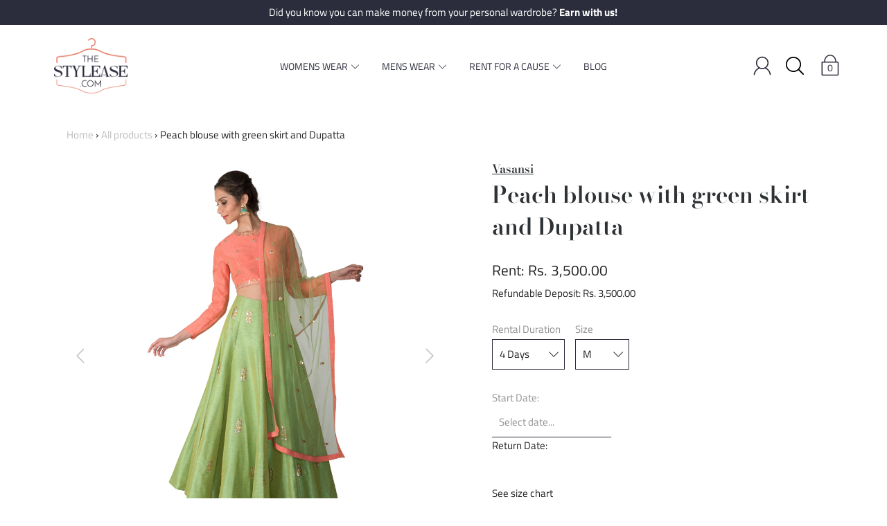

--- FILE ---
content_type: text/html; charset=utf-8
request_url: https://www.thestylease.com/products/peach-blouse-with-green-skirt-and-dupatta
body_size: 24959
content:
<!DOCTYPE html>
<!--[if IE 9 ]><html class="ie9 no-js"><![endif]-->
<!--[if (gt IE 9)|!(IE)]><!--><html class="no-js"><!--<![endif]-->
<!--[if IE]><!--><html class="ie"><!--<![endif]-->









<!-- Indo-WesternAnarkalisGownsSarees and BlousesLehengasWestern WearEarringsBagsRingsNecklacesBangles and BraceletsHead wearEngagementMehendiSangeetCocktailWeddingReceptionParty EditBandis and BandhgalasKurtas and SherwanisSuitsShirtsBow Ties & TiesCufflinksLapel PinsEngagementMehendiSangeetCocktailWeddingReception -->
<head>
  <meta charset="utf-8" />

  
    <link rel="shortcut icon" href="//www.thestylease.com/cdn/shop/files/Stylease_Final_Logo_1_32x32.png?v=1613782299" type="image/png">
  
  
  <!--[if IE]><meta http-equiv='X-UA-Compatible' content='IE=edge,chrome=1' /><![endif]-->
  <link rel="canonical" href="https://www.thestylease.com/products/peach-blouse-with-green-skirt-and-dupatta" />
  <meta name="viewport" content="width=device-width, initial-scale=1, minimum-scale=1.0, maximum-scale=1.0, user-scalable=no" />
  <!-- /snippets/social-meta-tags.liquid -->




  <meta property="og:type" content="product">
  <meta property="og:title" content="Peach blouse with green skirt and Dupatta">
  
    <meta property="og:image" content="http://www.thestylease.com/cdn/shop/products/vasansi_peach-and-green-gota-lehenga-set_zoom-3_1414a02f-8b67-43de-b5ec-12b6f5ce815e_grande.jpg?v=1553187041">
    <meta property="og:image:secure_url" content="https://www.thestylease.com/cdn/shop/products/vasansi_peach-and-green-gota-lehenga-set_zoom-3_1414a02f-8b67-43de-b5ec-12b6f5ce815e_grande.jpg?v=1553187041">
  
    <meta property="og:image" content="http://www.thestylease.com/cdn/shop/products/vasansi_peach-and-green-gota-lehenga-set_zoom-2_a4b275ca-81a8-46b7-a96b-0b2bb8dd1f73_grande.jpg?v=1553187041">
    <meta property="og:image:secure_url" content="https://www.thestylease.com/cdn/shop/products/vasansi_peach-and-green-gota-lehenga-set_zoom-2_a4b275ca-81a8-46b7-a96b-0b2bb8dd1f73_grande.jpg?v=1553187041">
  
    <meta property="og:image" content="http://www.thestylease.com/cdn/shop/products/vasansi_peach-and-green-gota-lehenga-set_zoom-1_fb581550-af61-44ce-9b4e-98dea0244cfb_grande.jpg?v=1553187042">
    <meta property="og:image:secure_url" content="https://www.thestylease.com/cdn/shop/products/vasansi_peach-and-green-gota-lehenga-set_zoom-1_fb581550-af61-44ce-9b4e-98dea0244cfb_grande.jpg?v=1553187042">
  
  <meta property="og:description" content="Description
Let this outfit bring a whiff of that perfect pastel palette to your wedding wardrobe with its peach embroidered full-sleeve blouse, green gota lehenga &amp;amp; green net dupatta.

Stylist&#39;s Notes
Look like every fashionista&#39;s dream when you pair this lehenga the Prerto Pearl Lurch Earrings.
Material and Care
All our outfits are sanitized and dry cleaned by us prior to delivery. If you must, please get it professional steam ironed only.">
  <meta property="og:price:amount" content="3,500.00">
  <meta property="og:price:currency" content="INR">


  <meta property="og:url" content="https://www.thestylease.com/products/peach-blouse-with-green-skirt-and-dupatta">

<meta property="og:site_name" content="TheStylease.com">




  <meta name="twitter:card" content="summary">


  <meta name="twitter:title" content="Peach blouse with green skirt and Dupatta">
  <meta name="twitter:description" content="Let this outfit bring a whiff of that perfect pastel palette to your wedding wardrobe with its peach embroidered full-sleeve blouse, gree...">
  <meta name="twitter:image" content="https://www.thestylease.com/cdn/shop/products/vasansi_peach-and-green-gota-lehenga-set_zoom-1_fb581550-af61-44ce-9b4e-98dea0244cfb_grande.jpg?v=1553187042">
  <meta name="twitter:image:width" content="600">
  <meta name="twitter:image:height" content="600">



  <link href="//www.thestylease.com/cdn/shop/t/5/assets/style.scss.css?v=169707391861188262961759259242" rel="stylesheet" type="text/css" media="all" />

  <!-- SCRIPTS -->
  <script src="//www.thestylease.com/cdn/shop/t/5/assets/modernizr.min.js?v=121134517573345565831551785886" type="text/javascript"></script>
  <script src="//www.thestylease.com/cdn/shop/t/5/assets/respond.min.js?v=93990193852539669651551785887" type="text/javascript"></script>
  <script src="//www.thestylease.com/cdn/shopifycloud/storefront/assets/themes_support/shopify_common-5f594365.js" type="text/javascript"></script>
  
  <!-- JQUERY -->
  <script src="https://ajax.googleapis.com/ajax/libs/jquery/1.11.3/jquery.min.js" type="text/javascript"></script>
  <script src="https://cdnjs.cloudflare.com/ajax/libs/moment.js/2.24.0/moment.min.js" type="text/javascript"></script>
  <!-- jQuery Dependent -->
  <script src="//www.thestylease.com/cdn/shopifycloud/storefront/assets/themes_support/api.jquery-7ab1a3a4.js" type="text/javascript"></script>
  <script>window.lazySizesConfig = window.lazySizesConfig || {};</script>
  <script src="//www.thestylease.com/cdn/shop/t/5/assets/lazysizes.js?v=62480953726719776521551785886" async=""></script>
  
  
  <script>
    Shopify.money_format = 'Rs. {{amount}}';
    window.stylease_money_format = 'Rs. {{amount}}'; // need to add this since shopify.money_format gets resetted to $ randomly
  </script>
  
  
  <script src="//www.thestylease.com/cdn/shop/t/5/assets/handlebars.min.js?v=19896317728810226151551785883" type="text/javascript"></script>
  <script src="//www.thestylease.com/cdn/shop/t/5/assets/valencia.js?v=181391277557271274361551785888" type="text/javascript"></script>
  <script>window.performance && window.performance.mark && window.performance.mark('shopify.content_for_header.start');</script><meta id="shopify-digital-wallet" name="shopify-digital-wallet" content="/8691777632/digital_wallets/dialog">
<link rel="alternate" type="application/json+oembed" href="https://www.thestylease.com/products/peach-blouse-with-green-skirt-and-dupatta.oembed">
<script async="async" src="/checkouts/internal/preloads.js?locale=en-IN"></script>
<script id="shopify-features" type="application/json">{"accessToken":"0cb3b7c0c548e6a05b976a1c8a533e15","betas":["rich-media-storefront-analytics"],"domain":"www.thestylease.com","predictiveSearch":true,"shopId":8691777632,"locale":"en"}</script>
<script>var Shopify = Shopify || {};
Shopify.shop = "thestylease-com.myshopify.com";
Shopify.locale = "en";
Shopify.currency = {"active":"INR","rate":"1.0"};
Shopify.country = "IN";
Shopify.theme = {"name":"Modular","id":44829671520,"schema_name":"Modular","schema_version":"1.2.7","theme_store_id":849,"role":"main"};
Shopify.theme.handle = "null";
Shopify.theme.style = {"id":null,"handle":null};
Shopify.cdnHost = "www.thestylease.com/cdn";
Shopify.routes = Shopify.routes || {};
Shopify.routes.root = "/";</script>
<script type="module">!function(o){(o.Shopify=o.Shopify||{}).modules=!0}(window);</script>
<script>!function(o){function n(){var o=[];function n(){o.push(Array.prototype.slice.apply(arguments))}return n.q=o,n}var t=o.Shopify=o.Shopify||{};t.loadFeatures=n(),t.autoloadFeatures=n()}(window);</script>
<script id="shop-js-analytics" type="application/json">{"pageType":"product"}</script>
<script defer="defer" async type="module" src="//www.thestylease.com/cdn/shopifycloud/shop-js/modules/v2/client.init-shop-cart-sync_IZsNAliE.en.esm.js"></script>
<script defer="defer" async type="module" src="//www.thestylease.com/cdn/shopifycloud/shop-js/modules/v2/chunk.common_0OUaOowp.esm.js"></script>
<script type="module">
  await import("//www.thestylease.com/cdn/shopifycloud/shop-js/modules/v2/client.init-shop-cart-sync_IZsNAliE.en.esm.js");
await import("//www.thestylease.com/cdn/shopifycloud/shop-js/modules/v2/chunk.common_0OUaOowp.esm.js");

  window.Shopify.SignInWithShop?.initShopCartSync?.({"fedCMEnabled":true,"windoidEnabled":true});

</script>
<script>(function() {
  var isLoaded = false;
  function asyncLoad() {
    if (isLoaded) return;
    isLoaded = true;
    var urls = ["\/\/thestylease-com.bookthatapp.com\/javascripts\/bta.js?shop=thestylease-com.myshopify.com","\/\/cdn.shopify.com\/proxy\/86fd0b0dec118f23c987d7e9ab8ff47ccedc5fb5da0d51f0a7dd6850f8192f0d\/thestylease-com.bookthatapp.com\/javascripts\/bta-installed.js?shop=thestylease-com.myshopify.com\u0026sp-cache-control=cHVibGljLCBtYXgtYWdlPTkwMA"];
    for (var i = 0; i < urls.length; i++) {
      var s = document.createElement('script');
      s.type = 'text/javascript';
      s.async = true;
      s.src = urls[i];
      var x = document.getElementsByTagName('script')[0];
      x.parentNode.insertBefore(s, x);
    }
  };
  if(window.attachEvent) {
    window.attachEvent('onload', asyncLoad);
  } else {
    window.addEventListener('load', asyncLoad, false);
  }
})();</script>
<script id="__st">var __st={"a":8691777632,"offset":-18000,"reqid":"924329fd-fa40-4686-98aa-296dc9af46d3-1768535493","pageurl":"www.thestylease.com\/products\/peach-blouse-with-green-skirt-and-dupatta","u":"9092014b7d41","p":"product","rtyp":"product","rid":2013939368032};</script>
<script>window.ShopifyPaypalV4VisibilityTracking = true;</script>
<script id="captcha-bootstrap">!function(){'use strict';const t='contact',e='account',n='new_comment',o=[[t,t],['blogs',n],['comments',n],[t,'customer']],c=[[e,'customer_login'],[e,'guest_login'],[e,'recover_customer_password'],[e,'create_customer']],r=t=>t.map((([t,e])=>`form[action*='/${t}']:not([data-nocaptcha='true']) input[name='form_type'][value='${e}']`)).join(','),a=t=>()=>t?[...document.querySelectorAll(t)].map((t=>t.form)):[];function s(){const t=[...o],e=r(t);return a(e)}const i='password',u='form_key',d=['recaptcha-v3-token','g-recaptcha-response','h-captcha-response',i],f=()=>{try{return window.sessionStorage}catch{return}},m='__shopify_v',_=t=>t.elements[u];function p(t,e,n=!1){try{const o=window.sessionStorage,c=JSON.parse(o.getItem(e)),{data:r}=function(t){const{data:e,action:n}=t;return t[m]||n?{data:e,action:n}:{data:t,action:n}}(c);for(const[e,n]of Object.entries(r))t.elements[e]&&(t.elements[e].value=n);n&&o.removeItem(e)}catch(o){console.error('form repopulation failed',{error:o})}}const l='form_type',E='cptcha';function T(t){t.dataset[E]=!0}const w=window,h=w.document,L='Shopify',v='ce_forms',y='captcha';let A=!1;((t,e)=>{const n=(g='f06e6c50-85a8-45c8-87d0-21a2b65856fe',I='https://cdn.shopify.com/shopifycloud/storefront-forms-hcaptcha/ce_storefront_forms_captcha_hcaptcha.v1.5.2.iife.js',D={infoText:'Protected by hCaptcha',privacyText:'Privacy',termsText:'Terms'},(t,e,n)=>{const o=w[L][v],c=o.bindForm;if(c)return c(t,g,e,D).then(n);var r;o.q.push([[t,g,e,D],n]),r=I,A||(h.body.append(Object.assign(h.createElement('script'),{id:'captcha-provider',async:!0,src:r})),A=!0)});var g,I,D;w[L]=w[L]||{},w[L][v]=w[L][v]||{},w[L][v].q=[],w[L][y]=w[L][y]||{},w[L][y].protect=function(t,e){n(t,void 0,e),T(t)},Object.freeze(w[L][y]),function(t,e,n,w,h,L){const[v,y,A,g]=function(t,e,n){const i=e?o:[],u=t?c:[],d=[...i,...u],f=r(d),m=r(i),_=r(d.filter((([t,e])=>n.includes(e))));return[a(f),a(m),a(_),s()]}(w,h,L),I=t=>{const e=t.target;return e instanceof HTMLFormElement?e:e&&e.form},D=t=>v().includes(t);t.addEventListener('submit',(t=>{const e=I(t);if(!e)return;const n=D(e)&&!e.dataset.hcaptchaBound&&!e.dataset.recaptchaBound,o=_(e),c=g().includes(e)&&(!o||!o.value);(n||c)&&t.preventDefault(),c&&!n&&(function(t){try{if(!f())return;!function(t){const e=f();if(!e)return;const n=_(t);if(!n)return;const o=n.value;o&&e.removeItem(o)}(t);const e=Array.from(Array(32),(()=>Math.random().toString(36)[2])).join('');!function(t,e){_(t)||t.append(Object.assign(document.createElement('input'),{type:'hidden',name:u})),t.elements[u].value=e}(t,e),function(t,e){const n=f();if(!n)return;const o=[...t.querySelectorAll(`input[type='${i}']`)].map((({name:t})=>t)),c=[...d,...o],r={};for(const[a,s]of new FormData(t).entries())c.includes(a)||(r[a]=s);n.setItem(e,JSON.stringify({[m]:1,action:t.action,data:r}))}(t,e)}catch(e){console.error('failed to persist form',e)}}(e),e.submit())}));const S=(t,e)=>{t&&!t.dataset[E]&&(n(t,e.some((e=>e===t))),T(t))};for(const o of['focusin','change'])t.addEventListener(o,(t=>{const e=I(t);D(e)&&S(e,y())}));const B=e.get('form_key'),M=e.get(l),P=B&&M;t.addEventListener('DOMContentLoaded',(()=>{const t=y();if(P)for(const e of t)e.elements[l].value===M&&p(e,B);[...new Set([...A(),...v().filter((t=>'true'===t.dataset.shopifyCaptcha))])].forEach((e=>S(e,t)))}))}(h,new URLSearchParams(w.location.search),n,t,e,['guest_login'])})(!0,!0)}();</script>
<script integrity="sha256-4kQ18oKyAcykRKYeNunJcIwy7WH5gtpwJnB7kiuLZ1E=" data-source-attribution="shopify.loadfeatures" defer="defer" src="//www.thestylease.com/cdn/shopifycloud/storefront/assets/storefront/load_feature-a0a9edcb.js" crossorigin="anonymous"></script>
<script data-source-attribution="shopify.dynamic_checkout.dynamic.init">var Shopify=Shopify||{};Shopify.PaymentButton=Shopify.PaymentButton||{isStorefrontPortableWallets:!0,init:function(){window.Shopify.PaymentButton.init=function(){};var t=document.createElement("script");t.src="https://www.thestylease.com/cdn/shopifycloud/portable-wallets/latest/portable-wallets.en.js",t.type="module",document.head.appendChild(t)}};
</script>
<script data-source-attribution="shopify.dynamic_checkout.buyer_consent">
  function portableWalletsHideBuyerConsent(e){var t=document.getElementById("shopify-buyer-consent"),n=document.getElementById("shopify-subscription-policy-button");t&&n&&(t.classList.add("hidden"),t.setAttribute("aria-hidden","true"),n.removeEventListener("click",e))}function portableWalletsShowBuyerConsent(e){var t=document.getElementById("shopify-buyer-consent"),n=document.getElementById("shopify-subscription-policy-button");t&&n&&(t.classList.remove("hidden"),t.removeAttribute("aria-hidden"),n.addEventListener("click",e))}window.Shopify?.PaymentButton&&(window.Shopify.PaymentButton.hideBuyerConsent=portableWalletsHideBuyerConsent,window.Shopify.PaymentButton.showBuyerConsent=portableWalletsShowBuyerConsent);
</script>
<script data-source-attribution="shopify.dynamic_checkout.cart.bootstrap">document.addEventListener("DOMContentLoaded",(function(){function t(){return document.querySelector("shopify-accelerated-checkout-cart, shopify-accelerated-checkout")}if(t())Shopify.PaymentButton.init();else{new MutationObserver((function(e,n){t()&&(Shopify.PaymentButton.init(),n.disconnect())})).observe(document.body,{childList:!0,subtree:!0})}}));
</script>

<script>window.performance && window.performance.mark && window.performance.mark('shopify.content_for_header.end');</script>

  <title>
  Peach blouse with green skirt and Dupatta &ndash; TheStylease.com
  </title>
 
<link href="https://monorail-edge.shopifysvc.com" rel="dns-prefetch">
<script>(function(){if ("sendBeacon" in navigator && "performance" in window) {try {var session_token_from_headers = performance.getEntriesByType('navigation')[0].serverTiming.find(x => x.name == '_s').description;} catch {var session_token_from_headers = undefined;}var session_cookie_matches = document.cookie.match(/_shopify_s=([^;]*)/);var session_token_from_cookie = session_cookie_matches && session_cookie_matches.length === 2 ? session_cookie_matches[1] : "";var session_token = session_token_from_headers || session_token_from_cookie || "";function handle_abandonment_event(e) {var entries = performance.getEntries().filter(function(entry) {return /monorail-edge.shopifysvc.com/.test(entry.name);});if (!window.abandonment_tracked && entries.length === 0) {window.abandonment_tracked = true;var currentMs = Date.now();var navigation_start = performance.timing.navigationStart;var payload = {shop_id: 8691777632,url: window.location.href,navigation_start,duration: currentMs - navigation_start,session_token,page_type: "product"};window.navigator.sendBeacon("https://monorail-edge.shopifysvc.com/v1/produce", JSON.stringify({schema_id: "online_store_buyer_site_abandonment/1.1",payload: payload,metadata: {event_created_at_ms: currentMs,event_sent_at_ms: currentMs}}));}}window.addEventListener('pagehide', handle_abandonment_event);}}());</script>
<script id="web-pixels-manager-setup">(function e(e,d,r,n,o){if(void 0===o&&(o={}),!Boolean(null===(a=null===(i=window.Shopify)||void 0===i?void 0:i.analytics)||void 0===a?void 0:a.replayQueue)){var i,a;window.Shopify=window.Shopify||{};var t=window.Shopify;t.analytics=t.analytics||{};var s=t.analytics;s.replayQueue=[],s.publish=function(e,d,r){return s.replayQueue.push([e,d,r]),!0};try{self.performance.mark("wpm:start")}catch(e){}var l=function(){var e={modern:/Edge?\/(1{2}[4-9]|1[2-9]\d|[2-9]\d{2}|\d{4,})\.\d+(\.\d+|)|Firefox\/(1{2}[4-9]|1[2-9]\d|[2-9]\d{2}|\d{4,})\.\d+(\.\d+|)|Chrom(ium|e)\/(9{2}|\d{3,})\.\d+(\.\d+|)|(Maci|X1{2}).+ Version\/(15\.\d+|(1[6-9]|[2-9]\d|\d{3,})\.\d+)([,.]\d+|)( \(\w+\)|)( Mobile\/\w+|) Safari\/|Chrome.+OPR\/(9{2}|\d{3,})\.\d+\.\d+|(CPU[ +]OS|iPhone[ +]OS|CPU[ +]iPhone|CPU IPhone OS|CPU iPad OS)[ +]+(15[._]\d+|(1[6-9]|[2-9]\d|\d{3,})[._]\d+)([._]\d+|)|Android:?[ /-](13[3-9]|1[4-9]\d|[2-9]\d{2}|\d{4,})(\.\d+|)(\.\d+|)|Android.+Firefox\/(13[5-9]|1[4-9]\d|[2-9]\d{2}|\d{4,})\.\d+(\.\d+|)|Android.+Chrom(ium|e)\/(13[3-9]|1[4-9]\d|[2-9]\d{2}|\d{4,})\.\d+(\.\d+|)|SamsungBrowser\/([2-9]\d|\d{3,})\.\d+/,legacy:/Edge?\/(1[6-9]|[2-9]\d|\d{3,})\.\d+(\.\d+|)|Firefox\/(5[4-9]|[6-9]\d|\d{3,})\.\d+(\.\d+|)|Chrom(ium|e)\/(5[1-9]|[6-9]\d|\d{3,})\.\d+(\.\d+|)([\d.]+$|.*Safari\/(?![\d.]+ Edge\/[\d.]+$))|(Maci|X1{2}).+ Version\/(10\.\d+|(1[1-9]|[2-9]\d|\d{3,})\.\d+)([,.]\d+|)( \(\w+\)|)( Mobile\/\w+|) Safari\/|Chrome.+OPR\/(3[89]|[4-9]\d|\d{3,})\.\d+\.\d+|(CPU[ +]OS|iPhone[ +]OS|CPU[ +]iPhone|CPU IPhone OS|CPU iPad OS)[ +]+(10[._]\d+|(1[1-9]|[2-9]\d|\d{3,})[._]\d+)([._]\d+|)|Android:?[ /-](13[3-9]|1[4-9]\d|[2-9]\d{2}|\d{4,})(\.\d+|)(\.\d+|)|Mobile Safari.+OPR\/([89]\d|\d{3,})\.\d+\.\d+|Android.+Firefox\/(13[5-9]|1[4-9]\d|[2-9]\d{2}|\d{4,})\.\d+(\.\d+|)|Android.+Chrom(ium|e)\/(13[3-9]|1[4-9]\d|[2-9]\d{2}|\d{4,})\.\d+(\.\d+|)|Android.+(UC? ?Browser|UCWEB|U3)[ /]?(15\.([5-9]|\d{2,})|(1[6-9]|[2-9]\d|\d{3,})\.\d+)\.\d+|SamsungBrowser\/(5\.\d+|([6-9]|\d{2,})\.\d+)|Android.+MQ{2}Browser\/(14(\.(9|\d{2,})|)|(1[5-9]|[2-9]\d|\d{3,})(\.\d+|))(\.\d+|)|K[Aa][Ii]OS\/(3\.\d+|([4-9]|\d{2,})\.\d+)(\.\d+|)/},d=e.modern,r=e.legacy,n=navigator.userAgent;return n.match(d)?"modern":n.match(r)?"legacy":"unknown"}(),u="modern"===l?"modern":"legacy",c=(null!=n?n:{modern:"",legacy:""})[u],f=function(e){return[e.baseUrl,"/wpm","/b",e.hashVersion,"modern"===e.buildTarget?"m":"l",".js"].join("")}({baseUrl:d,hashVersion:r,buildTarget:u}),m=function(e){var d=e.version,r=e.bundleTarget,n=e.surface,o=e.pageUrl,i=e.monorailEndpoint;return{emit:function(e){var a=e.status,t=e.errorMsg,s=(new Date).getTime(),l=JSON.stringify({metadata:{event_sent_at_ms:s},events:[{schema_id:"web_pixels_manager_load/3.1",payload:{version:d,bundle_target:r,page_url:o,status:a,surface:n,error_msg:t},metadata:{event_created_at_ms:s}}]});if(!i)return console&&console.warn&&console.warn("[Web Pixels Manager] No Monorail endpoint provided, skipping logging."),!1;try{return self.navigator.sendBeacon.bind(self.navigator)(i,l)}catch(e){}var u=new XMLHttpRequest;try{return u.open("POST",i,!0),u.setRequestHeader("Content-Type","text/plain"),u.send(l),!0}catch(e){return console&&console.warn&&console.warn("[Web Pixels Manager] Got an unhandled error while logging to Monorail."),!1}}}}({version:r,bundleTarget:l,surface:e.surface,pageUrl:self.location.href,monorailEndpoint:e.monorailEndpoint});try{o.browserTarget=l,function(e){var d=e.src,r=e.async,n=void 0===r||r,o=e.onload,i=e.onerror,a=e.sri,t=e.scriptDataAttributes,s=void 0===t?{}:t,l=document.createElement("script"),u=document.querySelector("head"),c=document.querySelector("body");if(l.async=n,l.src=d,a&&(l.integrity=a,l.crossOrigin="anonymous"),s)for(var f in s)if(Object.prototype.hasOwnProperty.call(s,f))try{l.dataset[f]=s[f]}catch(e){}if(o&&l.addEventListener("load",o),i&&l.addEventListener("error",i),u)u.appendChild(l);else{if(!c)throw new Error("Did not find a head or body element to append the script");c.appendChild(l)}}({src:f,async:!0,onload:function(){if(!function(){var e,d;return Boolean(null===(d=null===(e=window.Shopify)||void 0===e?void 0:e.analytics)||void 0===d?void 0:d.initialized)}()){var d=window.webPixelsManager.init(e)||void 0;if(d){var r=window.Shopify.analytics;r.replayQueue.forEach((function(e){var r=e[0],n=e[1],o=e[2];d.publishCustomEvent(r,n,o)})),r.replayQueue=[],r.publish=d.publishCustomEvent,r.visitor=d.visitor,r.initialized=!0}}},onerror:function(){return m.emit({status:"failed",errorMsg:"".concat(f," has failed to load")})},sri:function(e){var d=/^sha384-[A-Za-z0-9+/=]+$/;return"string"==typeof e&&d.test(e)}(c)?c:"",scriptDataAttributes:o}),m.emit({status:"loading"})}catch(e){m.emit({status:"failed",errorMsg:(null==e?void 0:e.message)||"Unknown error"})}}})({shopId: 8691777632,storefrontBaseUrl: "https://www.thestylease.com",extensionsBaseUrl: "https://extensions.shopifycdn.com/cdn/shopifycloud/web-pixels-manager",monorailEndpoint: "https://monorail-edge.shopifysvc.com/unstable/produce_batch",surface: "storefront-renderer",enabledBetaFlags: ["2dca8a86"],webPixelsConfigList: [{"id":"64585940","eventPayloadVersion":"v1","runtimeContext":"LAX","scriptVersion":"1","type":"CUSTOM","privacyPurposes":["MARKETING"],"name":"Meta pixel (migrated)"},{"id":"73269460","eventPayloadVersion":"v1","runtimeContext":"LAX","scriptVersion":"1","type":"CUSTOM","privacyPurposes":["ANALYTICS"],"name":"Google Analytics tag (migrated)"},{"id":"shopify-app-pixel","configuration":"{}","eventPayloadVersion":"v1","runtimeContext":"STRICT","scriptVersion":"0450","apiClientId":"shopify-pixel","type":"APP","privacyPurposes":["ANALYTICS","MARKETING"]},{"id":"shopify-custom-pixel","eventPayloadVersion":"v1","runtimeContext":"LAX","scriptVersion":"0450","apiClientId":"shopify-pixel","type":"CUSTOM","privacyPurposes":["ANALYTICS","MARKETING"]}],isMerchantRequest: false,initData: {"shop":{"name":"TheStylease.com","paymentSettings":{"currencyCode":"INR"},"myshopifyDomain":"thestylease-com.myshopify.com","countryCode":"IN","storefrontUrl":"https:\/\/www.thestylease.com"},"customer":null,"cart":null,"checkout":null,"productVariants":[{"price":{"amount":3500.0,"currencyCode":"INR"},"product":{"title":"Peach blouse with green skirt and Dupatta","vendor":"Vasansi","id":"2013939368032","untranslatedTitle":"Peach blouse with green skirt and Dupatta","url":"\/products\/peach-blouse-with-green-skirt-and-dupatta","type":"Clothing"},"id":"18980653989984","image":{"src":"\/\/www.thestylease.com\/cdn\/shop\/products\/vasansi_peach-and-green-gota-lehenga-set_zoom-1_fb581550-af61-44ce-9b4e-98dea0244cfb.jpg?v=1553187042"},"sku":"","title":"4 Days \/ M","untranslatedTitle":"4 Days \/ M"},{"price":{"amount":3500.0,"currencyCode":"INR"},"product":{"title":"Peach blouse with green skirt and Dupatta","vendor":"Vasansi","id":"2013939368032","untranslatedTitle":"Peach blouse with green skirt and Dupatta","url":"\/products\/peach-blouse-with-green-skirt-and-dupatta","type":"Clothing"},"id":"18980654022752","image":{"src":"\/\/www.thestylease.com\/cdn\/shop\/products\/vasansi_peach-and-green-gota-lehenga-set_zoom-1_fb581550-af61-44ce-9b4e-98dea0244cfb.jpg?v=1553187042"},"sku":"","title":"4 Days \/ S","untranslatedTitle":"4 Days \/ S"},{"price":{"amount":3500.0,"currencyCode":"INR"},"product":{"title":"Peach blouse with green skirt and Dupatta","vendor":"Vasansi","id":"2013939368032","untranslatedTitle":"Peach blouse with green skirt and Dupatta","url":"\/products\/peach-blouse-with-green-skirt-and-dupatta","type":"Clothing"},"id":"18980654055520","image":{"src":"\/\/www.thestylease.com\/cdn\/shop\/products\/vasansi_peach-and-green-gota-lehenga-set_zoom-1_fb581550-af61-44ce-9b4e-98dea0244cfb.jpg?v=1553187042"},"sku":"","title":"4 Days \/ XS","untranslatedTitle":"4 Days \/ XS"},{"price":{"amount":5500.0,"currencyCode":"INR"},"product":{"title":"Peach blouse with green skirt and Dupatta","vendor":"Vasansi","id":"2013939368032","untranslatedTitle":"Peach blouse with green skirt and Dupatta","url":"\/products\/peach-blouse-with-green-skirt-and-dupatta","type":"Clothing"},"id":"18980654088288","image":{"src":"\/\/www.thestylease.com\/cdn\/shop\/products\/vasansi_peach-and-green-gota-lehenga-set_zoom-1_fb581550-af61-44ce-9b4e-98dea0244cfb.jpg?v=1553187042"},"sku":"","title":"8 Days \/ M","untranslatedTitle":"8 Days \/ M"},{"price":{"amount":5500.0,"currencyCode":"INR"},"product":{"title":"Peach blouse with green skirt and Dupatta","vendor":"Vasansi","id":"2013939368032","untranslatedTitle":"Peach blouse with green skirt and Dupatta","url":"\/products\/peach-blouse-with-green-skirt-and-dupatta","type":"Clothing"},"id":"18980654121056","image":{"src":"\/\/www.thestylease.com\/cdn\/shop\/products\/vasansi_peach-and-green-gota-lehenga-set_zoom-1_fb581550-af61-44ce-9b4e-98dea0244cfb.jpg?v=1553187042"},"sku":"","title":"8 Days \/ S","untranslatedTitle":"8 Days \/ S"},{"price":{"amount":5500.0,"currencyCode":"INR"},"product":{"title":"Peach blouse with green skirt and Dupatta","vendor":"Vasansi","id":"2013939368032","untranslatedTitle":"Peach blouse with green skirt and Dupatta","url":"\/products\/peach-blouse-with-green-skirt-and-dupatta","type":"Clothing"},"id":"18980654153824","image":{"src":"\/\/www.thestylease.com\/cdn\/shop\/products\/vasansi_peach-and-green-gota-lehenga-set_zoom-1_fb581550-af61-44ce-9b4e-98dea0244cfb.jpg?v=1553187042"},"sku":"","title":"8 Days \/ XS","untranslatedTitle":"8 Days \/ XS"}],"purchasingCompany":null},},"https://www.thestylease.com/cdn","fcfee988w5aeb613cpc8e4bc33m6693e112",{"modern":"","legacy":""},{"shopId":"8691777632","storefrontBaseUrl":"https:\/\/www.thestylease.com","extensionBaseUrl":"https:\/\/extensions.shopifycdn.com\/cdn\/shopifycloud\/web-pixels-manager","surface":"storefront-renderer","enabledBetaFlags":"[\"2dca8a86\"]","isMerchantRequest":"false","hashVersion":"fcfee988w5aeb613cpc8e4bc33m6693e112","publish":"custom","events":"[[\"page_viewed\",{}],[\"product_viewed\",{\"productVariant\":{\"price\":{\"amount\":3500.0,\"currencyCode\":\"INR\"},\"product\":{\"title\":\"Peach blouse with green skirt and Dupatta\",\"vendor\":\"Vasansi\",\"id\":\"2013939368032\",\"untranslatedTitle\":\"Peach blouse with green skirt and Dupatta\",\"url\":\"\/products\/peach-blouse-with-green-skirt-and-dupatta\",\"type\":\"Clothing\"},\"id\":\"18980653989984\",\"image\":{\"src\":\"\/\/www.thestylease.com\/cdn\/shop\/products\/vasansi_peach-and-green-gota-lehenga-set_zoom-1_fb581550-af61-44ce-9b4e-98dea0244cfb.jpg?v=1553187042\"},\"sku\":\"\",\"title\":\"4 Days \/ M\",\"untranslatedTitle\":\"4 Days \/ M\"}}]]"});</script><script>
  window.ShopifyAnalytics = window.ShopifyAnalytics || {};
  window.ShopifyAnalytics.meta = window.ShopifyAnalytics.meta || {};
  window.ShopifyAnalytics.meta.currency = 'INR';
  var meta = {"product":{"id":2013939368032,"gid":"gid:\/\/shopify\/Product\/2013939368032","vendor":"Vasansi","type":"Clothing","handle":"peach-blouse-with-green-skirt-and-dupatta","variants":[{"id":18980653989984,"price":350000,"name":"Peach blouse with green skirt and Dupatta - 4 Days \/ M","public_title":"4 Days \/ M","sku":""},{"id":18980654022752,"price":350000,"name":"Peach blouse with green skirt and Dupatta - 4 Days \/ S","public_title":"4 Days \/ S","sku":""},{"id":18980654055520,"price":350000,"name":"Peach blouse with green skirt and Dupatta - 4 Days \/ XS","public_title":"4 Days \/ XS","sku":""},{"id":18980654088288,"price":550000,"name":"Peach blouse with green skirt and Dupatta - 8 Days \/ M","public_title":"8 Days \/ M","sku":""},{"id":18980654121056,"price":550000,"name":"Peach blouse with green skirt and Dupatta - 8 Days \/ S","public_title":"8 Days \/ S","sku":""},{"id":18980654153824,"price":550000,"name":"Peach blouse with green skirt and Dupatta - 8 Days \/ XS","public_title":"8 Days \/ XS","sku":""}],"remote":false},"page":{"pageType":"product","resourceType":"product","resourceId":2013939368032,"requestId":"924329fd-fa40-4686-98aa-296dc9af46d3-1768535493"}};
  for (var attr in meta) {
    window.ShopifyAnalytics.meta[attr] = meta[attr];
  }
</script>
<script class="analytics">
  (function () {
    var customDocumentWrite = function(content) {
      var jquery = null;

      if (window.jQuery) {
        jquery = window.jQuery;
      } else if (window.Checkout && window.Checkout.$) {
        jquery = window.Checkout.$;
      }

      if (jquery) {
        jquery('body').append(content);
      }
    };

    var hasLoggedConversion = function(token) {
      if (token) {
        return document.cookie.indexOf('loggedConversion=' + token) !== -1;
      }
      return false;
    }

    var setCookieIfConversion = function(token) {
      if (token) {
        var twoMonthsFromNow = new Date(Date.now());
        twoMonthsFromNow.setMonth(twoMonthsFromNow.getMonth() + 2);

        document.cookie = 'loggedConversion=' + token + '; expires=' + twoMonthsFromNow;
      }
    }

    var trekkie = window.ShopifyAnalytics.lib = window.trekkie = window.trekkie || [];
    if (trekkie.integrations) {
      return;
    }
    trekkie.methods = [
      'identify',
      'page',
      'ready',
      'track',
      'trackForm',
      'trackLink'
    ];
    trekkie.factory = function(method) {
      return function() {
        var args = Array.prototype.slice.call(arguments);
        args.unshift(method);
        trekkie.push(args);
        return trekkie;
      };
    };
    for (var i = 0; i < trekkie.methods.length; i++) {
      var key = trekkie.methods[i];
      trekkie[key] = trekkie.factory(key);
    }
    trekkie.load = function(config) {
      trekkie.config = config || {};
      trekkie.config.initialDocumentCookie = document.cookie;
      var first = document.getElementsByTagName('script')[0];
      var script = document.createElement('script');
      script.type = 'text/javascript';
      script.onerror = function(e) {
        var scriptFallback = document.createElement('script');
        scriptFallback.type = 'text/javascript';
        scriptFallback.onerror = function(error) {
                var Monorail = {
      produce: function produce(monorailDomain, schemaId, payload) {
        var currentMs = new Date().getTime();
        var event = {
          schema_id: schemaId,
          payload: payload,
          metadata: {
            event_created_at_ms: currentMs,
            event_sent_at_ms: currentMs
          }
        };
        return Monorail.sendRequest("https://" + monorailDomain + "/v1/produce", JSON.stringify(event));
      },
      sendRequest: function sendRequest(endpointUrl, payload) {
        // Try the sendBeacon API
        if (window && window.navigator && typeof window.navigator.sendBeacon === 'function' && typeof window.Blob === 'function' && !Monorail.isIos12()) {
          var blobData = new window.Blob([payload], {
            type: 'text/plain'
          });

          if (window.navigator.sendBeacon(endpointUrl, blobData)) {
            return true;
          } // sendBeacon was not successful

        } // XHR beacon

        var xhr = new XMLHttpRequest();

        try {
          xhr.open('POST', endpointUrl);
          xhr.setRequestHeader('Content-Type', 'text/plain');
          xhr.send(payload);
        } catch (e) {
          console.log(e);
        }

        return false;
      },
      isIos12: function isIos12() {
        return window.navigator.userAgent.lastIndexOf('iPhone; CPU iPhone OS 12_') !== -1 || window.navigator.userAgent.lastIndexOf('iPad; CPU OS 12_') !== -1;
      }
    };
    Monorail.produce('monorail-edge.shopifysvc.com',
      'trekkie_storefront_load_errors/1.1',
      {shop_id: 8691777632,
      theme_id: 44829671520,
      app_name: "storefront",
      context_url: window.location.href,
      source_url: "//www.thestylease.com/cdn/s/trekkie.storefront.cd680fe47e6c39ca5d5df5f0a32d569bc48c0f27.min.js"});

        };
        scriptFallback.async = true;
        scriptFallback.src = '//www.thestylease.com/cdn/s/trekkie.storefront.cd680fe47e6c39ca5d5df5f0a32d569bc48c0f27.min.js';
        first.parentNode.insertBefore(scriptFallback, first);
      };
      script.async = true;
      script.src = '//www.thestylease.com/cdn/s/trekkie.storefront.cd680fe47e6c39ca5d5df5f0a32d569bc48c0f27.min.js';
      first.parentNode.insertBefore(script, first);
    };
    trekkie.load(
      {"Trekkie":{"appName":"storefront","development":false,"defaultAttributes":{"shopId":8691777632,"isMerchantRequest":null,"themeId":44829671520,"themeCityHash":"8029320019575431813","contentLanguage":"en","currency":"INR","eventMetadataId":"6614391c-5ac5-4168-8df0-d3ed1561f64d"},"isServerSideCookieWritingEnabled":true,"monorailRegion":"shop_domain","enabledBetaFlags":["65f19447"]},"Session Attribution":{},"S2S":{"facebookCapiEnabled":false,"source":"trekkie-storefront-renderer","apiClientId":580111}}
    );

    var loaded = false;
    trekkie.ready(function() {
      if (loaded) return;
      loaded = true;

      window.ShopifyAnalytics.lib = window.trekkie;

      var originalDocumentWrite = document.write;
      document.write = customDocumentWrite;
      try { window.ShopifyAnalytics.merchantGoogleAnalytics.call(this); } catch(error) {};
      document.write = originalDocumentWrite;

      window.ShopifyAnalytics.lib.page(null,{"pageType":"product","resourceType":"product","resourceId":2013939368032,"requestId":"924329fd-fa40-4686-98aa-296dc9af46d3-1768535493","shopifyEmitted":true});

      var match = window.location.pathname.match(/checkouts\/(.+)\/(thank_you|post_purchase)/)
      var token = match? match[1]: undefined;
      if (!hasLoggedConversion(token)) {
        setCookieIfConversion(token);
        window.ShopifyAnalytics.lib.track("Viewed Product",{"currency":"INR","variantId":18980653989984,"productId":2013939368032,"productGid":"gid:\/\/shopify\/Product\/2013939368032","name":"Peach blouse with green skirt and Dupatta - 4 Days \/ M","price":"3500.00","sku":"","brand":"Vasansi","variant":"4 Days \/ M","category":"Clothing","nonInteraction":true,"remote":false},undefined,undefined,{"shopifyEmitted":true});
      window.ShopifyAnalytics.lib.track("monorail:\/\/trekkie_storefront_viewed_product\/1.1",{"currency":"INR","variantId":18980653989984,"productId":2013939368032,"productGid":"gid:\/\/shopify\/Product\/2013939368032","name":"Peach blouse with green skirt and Dupatta - 4 Days \/ M","price":"3500.00","sku":"","brand":"Vasansi","variant":"4 Days \/ M","category":"Clothing","nonInteraction":true,"remote":false,"referer":"https:\/\/www.thestylease.com\/products\/peach-blouse-with-green-skirt-and-dupatta"});
      }
    });


        var eventsListenerScript = document.createElement('script');
        eventsListenerScript.async = true;
        eventsListenerScript.src = "//www.thestylease.com/cdn/shopifycloud/storefront/assets/shop_events_listener-3da45d37.js";
        document.getElementsByTagName('head')[0].appendChild(eventsListenerScript);

})();</script>
  <script>
  if (!window.ga || (window.ga && typeof window.ga !== 'function')) {
    window.ga = function ga() {
      (window.ga.q = window.ga.q || []).push(arguments);
      if (window.Shopify && window.Shopify.analytics && typeof window.Shopify.analytics.publish === 'function') {
        window.Shopify.analytics.publish("ga_stub_called", {}, {sendTo: "google_osp_migration"});
      }
      console.error("Shopify's Google Analytics stub called with:", Array.from(arguments), "\nSee https://help.shopify.com/manual/promoting-marketing/pixels/pixel-migration#google for more information.");
    };
    if (window.Shopify && window.Shopify.analytics && typeof window.Shopify.analytics.publish === 'function') {
      window.Shopify.analytics.publish("ga_stub_initialized", {}, {sendTo: "google_osp_migration"});
    }
  }
</script>
<script
  defer
  src="https://www.thestylease.com/cdn/shopifycloud/perf-kit/shopify-perf-kit-3.0.3.min.js"
  data-application="storefront-renderer"
  data-shop-id="8691777632"
  data-render-region="gcp-us-central1"
  data-page-type="product"
  data-theme-instance-id="44829671520"
  data-theme-name="Modular"
  data-theme-version="1.2.7"
  data-monorail-region="shop_domain"
  data-resource-timing-sampling-rate="10"
  data-shs="true"
  data-shs-beacon="true"
  data-shs-export-with-fetch="true"
  data-shs-logs-sample-rate="1"
  data-shs-beacon-endpoint="https://www.thestylease.com/api/collect"
></script>
</head>


<body id="peach-blouse-with-green-skirt-and-dupatta" class="template-product image-hover-light cta-fill-black  enable-fade-in show-grid-items-transition" >
  
  <div id="shopify-section-popup" class="shopify-section"><!-- /snippets/popup.liquid -->




<div data-section-id="popup" data-section-type="popup">
	
</div>


</div>

  <div class="pageWrap">

  <div id="shopify-section-header" class="shopify-section">




<div class="js-siteAlert siteAlert container-wrap" data-status="true" data-status-mobile="false">
  <div class="container u-center">
      <div class="row row-lg u-center">
        <div class="block u-center">
          <a href = "https://docs.google.com/forms/d/1Zg38NVnrpPaqCZk__B94oWVGzHhv8AAAMcv53X8VQxc/edit">
            <span class="alert-title h4"><p>Did you know you can make money from your personal wardrobe? <strong>Earn with us!</strong></p></span>
          </a>
        </div>
      </div>
  </div>
</div>








<style>
@media screen and (min-width: 768px) {
  .main-logo .logo { max-width: 180px; }
}
</style>

<header class="site-header header--no-bg is-standard header--logo_left_links_center header--standard has-announcement-bar  template-product" data-section-type="header" data-layout="standard" id="header">
    <div class="container">
        <div class="row row-lg">
            <div class="header-fix-cont">
                <div class="header-fix-cont-inner">
                    <a href="#menu" class="js-menuToggle menuToggle nav-item-fixed nav-item" data-target="nav" aria-expanded="false">
                        <div id="hamburger-menu" class="icon-menu">
                            <div class="diamond-bar"></div>
                            <div id="hamburger-bar" class="icon-bar"></div>
                        </div>
                    </a>

                    <a id="cartTotal" href="/cart" aria-label="item(s) has been added to your cart:" class="js-cartToggle cartToggle nav-item-fixed nav-item diamond-outline" tabindex="2" aria-expanded="false">
                      <svg width="42px" height="52px" viewBox="0 0 21 25" version="1.1" xmlns="http://www.w3.org/2000/svg" xmlns:xlink="http://www.w3.org/1999/xlink">
    <g id="Page-1" stroke="none" stroke-width="1" fill="none" fill-rule="evenodd">
        <path d="M10.5,1.6 C7.29036034,1.6 4.64648287,4.6183258 4.60060619,8.4 L16.3993938,8.4 C16.3535171,4.6183258 13.7096397,1.6 10.5,1.6 Z M3.4474665,9.6 L3.41518915,9.03417106 C3.40507688,8.85690071 3.4,8.67878095 3.4,8.5 C3.4,4.0440531 6.55817935,0.4 10.5,0.4 C14.4418206,0.4 17.6,4.0440531 17.6,8.5 C17.6,8.67878095 17.5949231,8.85690071 17.5848109,9.03417106 L17.5525335,9.6 L3.4474665,9.6 Z M19.1093638,9.60089815 C19.1095767,9.59637884 19.1092978,9.59159151 19.109,9.58647974 L19.109,9.59466911 C19.1091249,9.59681091 19.1092461,9.59888639 19.1093638,9.60089815 Z M19.1137785,9.66215698 C19.1146026,9.67118512 19.1153369,9.67454651 19.1166636,9.68061913 C19.1150665,9.6728505 19.1141547,9.66841593 19.1132436,9.65916249 L19.1137785,9.66215698 Z M1.6,9.60006905 L1.6,23.6024797 L19.109,23.6024797 L19.109,9.60092222 L1.6,9.60006905 Z M1.59939174,9.600069 C1.59893793,9.59567197 1.59946112,9.59114377 1.6,9.58647974 L1.6,9.59480353 C1.59979486,9.5965802 1.59959212,9.59833507 1.59939174,9.600069 Z M20.309,23.6184797 C20.309,24.2718506 19.7783708,24.8024797 19.125,24.8024797 L1.585,24.8024797 C0.930942563,24.8024797 0.4,24.272164 0.4,23.6184797 L0.4,9.58647974 C0.401874146,9.25892137 0.521129512,8.95986976 0.744735931,8.73821567 C0.988257209,8.49469439 1.31824169,8.37979881 1.613,8.40147974 L19.0553287,8.40292857 C19.3899108,8.37963488 19.7218948,8.49484643 19.9652641,8.73821567 C20.1885204,8.96147198 20.3082253,9.26105993 20.3080528,9.57019657 C20.3082491,9.57356468 20.3085649,14.2563257 20.309,23.6184797 Z M0.419117427,9.43347631 C0.422702788,9.41326727 0.425880909,9.40591438 0.431790021,9.39224308 C0.426825193,9.40327674 0.424044504,9.40945645 0.420916144,9.42722959 L0.419117427,9.43347631 Z" id="Combined-Shape" fill="#FFFFFF" fill-rule="nonzero"></path>
    </g>
</svg>
                      <div id="CartToggleItemCount" class="cartToggle-items">
                        
                        	0
                        
                      </div>
                    </a>

                    
                      <a href="/account" class="nav-item nav-item-fixed nav-account-link " tabindex="2"><svg class="svg-icon" width="40px" height="40px" viewBox="0 0 20 20">
	<path fill="#fff" d="M14.023,12.154c1.514-1.192,2.488-3.038,2.488-5.114c0-3.597-2.914-6.512-6.512-6.512
		c-3.597,0-6.512,2.916-6.512,6.512c0,2.076,0.975,3.922,2.489,5.114c-2.714,1.385-4.625,4.117-4.836,7.318h1.186
		c0.229-2.998,2.177-5.512,4.86-6.566c0.853,0.41,1.804,0.646,2.813,0.646c1.01,0,1.961-0.236,2.812-0.646
		c2.684,1.055,4.633,3.568,4.859,6.566h1.188C18.648,16.271,16.736,13.539,14.023,12.154z M10,12.367
		c-2.943,0-5.328-2.385-5.328-5.327c0-2.943,2.385-5.328,5.328-5.328c2.943,0,5.328,2.385,5.328,5.328
		C15.328,9.982,12.943,12.367,10,12.367z"></path>
</svg></a>
                    

                    
                      <nav role="navigation" class="nav-standard nav-main">
                        
                        

    

      <div class="nav-search">
        <a  tabindex="2"  id= "firstFocus" class="js-searchToggle searchToggle" aria-expanded="false">
          <svg class="svg-icon icon-search" width="20px" height="20px" viewBox="0 0 20 20" version="1.1" xmlns="http://www.w3.org/2000/svg" xmlns:xlink="http://www.w3.org/1999/xlink">
    <g id="Page-1" stroke="none" stroke-width="1" fill="none" fill-rule="evenodd">
        <g id="icon-search" fill="#000000" fill-rule="nonzero">
            <path d="M19.129,18.164 L14.611,13.644 C15.763,12.271 16.463,10.501 16.463,8.567 C16.463,4.206 12.928,0.671 8.567,0.671 C4.206,0.671 0.671,4.206 0.671,8.567 C0.671,12.928 4.206,16.463 8.567,16.463 C10.501,16.463 12.272,15.765 13.645,14.61 L18.165,19.129 C18.431,19.397 18.864,19.397 19.13,19.129 C19.396,18.863 19.396,18.431 19.129,18.164 Z M8.53051964,15.2499971 C4.85786268,15.2499971 1.88000488,12.2723698 1.88000488,8.59999704 C1.88000488,4.92762429 4.85786268,1.94999695 8.53051964,1.94999695 C12.2031766,1.94999695 15.1800051,4.92762429 15.1800051,8.59999704 C15.1800051,12.2723698 12.2031766,15.2499971 8.53051964,15.2499971 Z" id="Shape"></path>
        </g>
    </g>
</svg>
          <i class="icon-close"></i>
          
        </a>
        <div class="nav-search-overlay">
          <div class="nav-search-scroller">
            <div class="nav-search-container">
              <form action="/search" method="get" class="search-form" role="search" autocomplete="off" autocorrect="off" autocapitalize="off" spellcheck="false" maxlength="250">
                <div class="inputGroup">
                  <label for="search-field" class="accessible-label">Search</label>
                  <input tabindex= "3" class="nav-search-input" name="q" type="search" id="search-field" placeholder="Search store..." value="" />
                  <input type="hidden" name="type" value="product" />
                  <button tabindex= "4" type="submit" class="nav-search-submit icon-arrow-right"></button>
                </div><label for="search-field" class="icon-search"><svg class="svg-icon icon-search" width="20px" height="20px" viewBox="0 0 20 20" version="1.1" xmlns="http://www.w3.org/2000/svg" xmlns:xlink="http://www.w3.org/1999/xlink">
    <g id="Page-1" stroke="none" stroke-width="1" fill="none" fill-rule="evenodd">
        <g id="icon-search" fill="#000000" fill-rule="nonzero">
            <path d="M19.129,18.164 L14.611,13.644 C15.763,12.271 16.463,10.501 16.463,8.567 C16.463,4.206 12.928,0.671 8.567,0.671 C4.206,0.671 0.671,4.206 0.671,8.567 C0.671,12.928 4.206,16.463 8.567,16.463 C10.501,16.463 12.272,15.765 13.645,14.61 L18.165,19.129 C18.431,19.397 18.864,19.397 19.13,19.129 C19.396,18.863 19.396,18.431 19.129,18.164 Z M8.53051964,15.2499971 C4.85786268,15.2499971 1.88000488,12.2723698 1.88000488,8.59999704 C1.88000488,4.92762429 4.85786268,1.94999695 8.53051964,1.94999695 C12.2031766,1.94999695 15.1800051,4.92762429 15.1800051,8.59999704 C15.1800051,12.2723698 12.2031766,15.2499971 8.53051964,15.2499971 Z" id="Shape"></path>
        </g>
    </g>
</svg></label>
                <a tabindex="2" class="js-searchToggle searchToggle" aria-expanded="true">
                  <i class="icon-close"></i>
                </a></form><div id="search-results" class="results"></div></div>
          </div>
        </div>
      </div>
    

    <nav class="menu menu--has-meganav">
      
      
        
          

          

          
          
          
          <li class="menu-item has-submenu menu-item--meganav">
            <!-- LINKS -->
            <a aria-haspopup="true"  class = "visible-nav-link" tabindex= "2" href="/collections/clothes-on-rent-women" aria-expanded="false">WOMENS WEAR</a>

            
              
                <div class="megamenu-wrapper">
                  <div class="row">
                    <div class="megamenu-inner">
              
<!-- MEGANAV IMAGE AND TEXT --><div class="megamenu__image">





<img class="lazyload fade-in"
                          src="//www.thestylease.com/cdn/shop/files/JR2_7718_64x.jpg?v=1613782311"
                          data-src="//www.thestylease.com/cdn/shop/files/JR2_7718_{width}x.jpg?v=1613782311"
                          data-widths="[295,394,500]"
                          data-aspectratio="0.625"
                          data-sizes="auto"
                          alt="">
                        <noscript>
                          <img src="//www.thestylease.com/cdn/shopifycloud/storefront/assets/no-image-2048-a2addb12_1024x.gif" alt="">
                        </noscript>
</div><!-- END MEGANAV IMAGE AND TEXT -->

              <ul class="submenu submenu--items-3
">
                

                <!-- SUBMENU LINKS -->
                
                  <li data-levels = "1" class="submenu-item has-submenu">
                    <!-- SUBLINK TITLE -->
                    <a aria-haspopup="true"  class = "submenu-item--link submenu-item__title" tabindex= "3" href="/collections/womens-wear" aria-expanded="false">CLOTHING</a>

                    
                    <!-- BEGIN SUB SUB LINK -->
                    <ul class="submenu">
                      
                      <!-- SUBMENU LINKS -->
                      
                        <li class="submenu-item">
                          <a  class = "submenu-item--link" tabindex= "3" href="/collections/lehenga-on-rent">LEHENGAS</a>
                        </li>
                      
                        <li class="submenu-item">
                          <a  class = "submenu-item--link" tabindex= "3" href="/collections/gowns-on-rent-in-mumbai">GOWNS</a>
                        </li>
                      
                        <li class="submenu-item">
                          <a  class = "submenu-item--link" tabindex= "3" href="/collections/sarees-blouses">SAREES & BLOUSES</a>
                        </li>
                      
                        <li class="submenu-item">
                          <a  class = "submenu-item--link" tabindex= "3" href="/collections/anarkalis">ANARKALIS</a>
                        </li>
                      
                        <li class="submenu-item">
                          <a  class = "submenu-item--link" tabindex= "3" href="/collections/indo-western">INDO-WESTERN</a>
                        </li>
                      
                        <li class="submenu-item">
                          <a  data-last="true"  class = "submenu-item--link" tabindex= "3" href="/collections/western-wear">WESTERN WEAR</a>
                        </li>
                      
                    </ul>
                    
                   </li>
                  <!-- END SUBSUBLINK -->
                
                  <li data-levels = "1" class="submenu-item has-submenu">
                    <!-- SUBLINK TITLE -->
                    <a aria-haspopup="true"  class = "submenu-item--link submenu-item__title" tabindex= "3" href="/collections/accessories/womens-wear" aria-expanded="false">ACCESSORIES</a>

                    
                    <!-- BEGIN SUB SUB LINK -->
                    <ul class="submenu">
                      
                      <!-- SUBMENU LINKS -->
                      
                        <li class="submenu-item">
                          <a  class = "submenu-item--link" tabindex= "3" href="/collections/earrings">EARRINGS</a>
                        </li>
                      
                        <li class="submenu-item">
                          <a  class = "submenu-item--link" tabindex= "3" href="/collections/necklaces">NECKLACES</a>
                        </li>
                      
                        <li class="submenu-item">
                          <a  class = "submenu-item--link" tabindex= "3" href="/collections/bangles-bracelets">BANGLES & BRACELETS</a>
                        </li>
                      
                        <li class="submenu-item">
                          <a  class = "submenu-item--link" tabindex= "3" href="/collections/rings">RINGS</a>
                        </li>
                      
                        <li class="submenu-item">
                          <a  class = "submenu-item--link" tabindex= "3" href="/collections/head-wear">HEAD WEAR</a>
                        </li>
                      
                        <li class="submenu-item">
                          <a  data-last="true"  class = "submenu-item--link" tabindex= "3" href="/collections/bags">BAGS</a>
                        </li>
                      
                    </ul>
                    
                   </li>
                  <!-- END SUBSUBLINK -->
                
                  <li data-levels = "1" class="submenu-item has-submenu">
                    <!-- SUBLINK TITLE -->
                    <a aria-haspopup="true"  data-last="true"  class = "submenu-item--link submenu-item__title" tabindex= "3" href="/collections/clothes-on-rent-women" aria-expanded="false">OCCASIONS</a>

                    
                    <!-- BEGIN SUB SUB LINK -->
                    <ul class="submenu">
                      
                      <!-- SUBMENU LINKS -->
                      
                        <li class="submenu-item">
                          <a  class = "submenu-item--link" tabindex= "3" href="/collections/engagement">ENGAGEMENT</a>
                        </li>
                      
                        <li class="submenu-item">
                          <a  class = "submenu-item--link" tabindex= "3" href="/collections/womens-wear/Mehendi">MEHENDI</a>
                        </li>
                      
                        <li class="submenu-item">
                          <a  class = "submenu-item--link" tabindex= "3" href="/collections/womens-wear/Sangeet">SANGEET</a>
                        </li>
                      
                        <li class="submenu-item">
                          <a  class = "submenu-item--link" tabindex= "3" href="/collections/womens-wear/Cocktail">COCKTAIL</a>
                        </li>
                      
                        <li class="submenu-item">
                          <a  class = "submenu-item--link" tabindex= "3" href="/collections/womens-wear/Wedding">WEDDING</a>
                        </li>
                      
                        <li class="submenu-item">
                          <a  class = "submenu-item--link" tabindex= "3" href="/collections/womens-wear/Reception">RECEPTION</a>
                        </li>
                      
                        <li class="submenu-item">
                          <a  data-last="true"  class = "submenu-item--link" tabindex= "3" href="/collections/womens-wear/Party-Edit">PARTY EDIT</a>
                        </li>
                      
                    </ul>
                    
                   </li>
                  <!-- END SUBSUBLINK -->
                

              </ul>

              
                    </div>
                  </div>
                </div>
                <!-- END MEGAMENU WRAPPER -->
              
           

          </li>
        
          

          

          
          
          
          <li class="menu-item has-submenu menu-item--meganav">
            <!-- LINKS -->
            <a aria-haspopup="true"  class = "visible-nav-link" tabindex= "2" href="/collections/clothes-on-rent-men-online" aria-expanded="false">MENS WEAR</a>

            
              
                <div class="megamenu-wrapper">
                  <div class="row">
                    <div class="megamenu-inner">
              
<!-- MEGANAV IMAGE AND TEXT --><div class="megamenu__image">





<img class="lazyload fade-in"
                          src="//www.thestylease.com/cdn/shop/files/JR2_7718_64x.jpg?v=1613782311"
                          data-src="//www.thestylease.com/cdn/shop/files/JR2_7718_{width}x.jpg?v=1613782311"
                          data-widths="[295,394,500]"
                          data-aspectratio="0.625"
                          data-sizes="auto"
                          alt="">
                        <noscript>
                          <img src="//www.thestylease.com/cdn/shopifycloud/storefront/assets/no-image-2048-a2addb12_1024x.gif" alt="">
                        </noscript>
</div><!-- END MEGANAV IMAGE AND TEXT -->

              <ul class="submenu submenu--items-3
">
                

                <!-- SUBMENU LINKS -->
                
                  <li data-levels = "1" class="submenu-item has-submenu">
                    <!-- SUBLINK TITLE -->
                    <a aria-haspopup="true"  class = "submenu-item--link submenu-item__title" tabindex= "3" href="/collections/mens-wear" aria-expanded="false">CLOTHING</a>

                    
                    <!-- BEGIN SUB SUB LINK -->
                    <ul class="submenu">
                      
                      <!-- SUBMENU LINKS -->
                      
                        <li class="submenu-item">
                          <a  class = "submenu-item--link" tabindex= "3" href="/collections/bandgalas">BANDGALAS</a>
                        </li>
                      
                        <li class="submenu-item">
                          <a  class = "submenu-item--link" tabindex= "3" href="/collections/sherwani-on-rent">KURTAS & SHERWANIS</a>
                        </li>
                      
                        <li class="submenu-item">
                          <a  data-last="true"  class = "submenu-item--link" tabindex= "3" href="/collections/suits-on-rent">SUITS</a>
                        </li>
                      
                    </ul>
                    
                   </li>
                  <!-- END SUBSUBLINK -->
                
                  <li data-levels = "1" class="submenu-item has-submenu">
                    <!-- SUBLINK TITLE -->
                    <a aria-haspopup="true"  class = "submenu-item--link submenu-item__title" tabindex= "3" href="/collections/accessories/Mens-Wear" aria-expanded="false">ACCESSORIES</a>

                    
                    <!-- BEGIN SUB SUB LINK -->
                    <ul class="submenu">
                      
                      <!-- SUBMENU LINKS -->
                      
                        <li class="submenu-item">
                          <a  class = "submenu-item--link" tabindex= "3" href="/collections/cufflinks">CUFFLINKS</a>
                        </li>
                      
                        <li class="submenu-item">
                          <a  class = "submenu-item--link" tabindex= "3" href="/collections/lapel-pins">LAPEL PINS</a>
                        </li>
                      
                        <li class="submenu-item">
                          <a  class = "submenu-item--link" tabindex= "3" href="/collections/ties-bow-ties">TIES & BOW TIES</a>
                        </li>
                      
                        <li class="submenu-item">
                          <a  data-last="true"  class = "submenu-item--link" tabindex= "3" href="/collections/necklaces/mens-wear">NECKLACE</a>
                        </li>
                      
                    </ul>
                    
                   </li>
                  <!-- END SUBSUBLINK -->
                
                  <li data-levels = "1" class="submenu-item has-submenu">
                    <!-- SUBLINK TITLE -->
                    <a aria-haspopup="true"  data-last="true"  class = "submenu-item--link submenu-item__title" tabindex= "3" href="/collections/clothes-on-rent-men-online" aria-expanded="false">OCCASIONS</a>

                    
                    <!-- BEGIN SUB SUB LINK -->
                    <ul class="submenu">
                      
                      <!-- SUBMENU LINKS -->
                      
                        <li class="submenu-item">
                          <a  class = "submenu-item--link" tabindex= "3" href="/collections/mens-wear/Engagement">ENGAGEMENT</a>
                        </li>
                      
                        <li class="submenu-item">
                          <a  class = "submenu-item--link" tabindex= "3" href="/collections/mens-wear/Mehendi">MEHENDI</a>
                        </li>
                      
                        <li class="submenu-item">
                          <a  class = "submenu-item--link" tabindex= "3" href="/collections/mens-wear/Sangeet">SANGEET</a>
                        </li>
                      
                        <li class="submenu-item">
                          <a  class = "submenu-item--link" tabindex= "3" href="/collections/mens-wear/Cocktail">COCKTAIL</a>
                        </li>
                      
                        <li class="submenu-item">
                          <a  class = "submenu-item--link" tabindex= "3" href="/collections/mens-wear/Wedding">WEDDING</a>
                        </li>
                      
                        <li class="submenu-item">
                          <a  data-last="true"  class = "submenu-item--link" tabindex= "3" href="/collections/mens-wear/Reception">RECEPTION</a>
                        </li>
                      
                    </ul>
                    
                   </li>
                  <!-- END SUBSUBLINK -->
                

              </ul>

              
                    </div>
                  </div>
                </div>
                <!-- END MEGAMENU WRAPPER -->
              
           

          </li>
        
          

          

          
          
          
          <li class="menu-item has-submenu ">
            <!-- LINKS -->
            <a aria-haspopup="true"  class = "visible-nav-link" tabindex= "2" href="/pages/why-rent-for-a-cause" aria-expanded="false">RENT FOR A CAUSE</a>

            
              
<!-- MEGANAV IMAGE AND TEXT --><!-- END MEGANAV IMAGE AND TEXT -->

              <ul class="submenu ">
                

                <!-- SUBMENU LINKS -->
                
                  <li data-levels = "0" class="submenu-item ">
                    <!-- SUBLINK TITLE -->
                    <a aria-haspopup="true"  class = "submenu-item--link " tabindex= "3" href="/pages/why-rent-for-a-cause" aria-expanded="false">ABOUT</a>

                    
                   </li>
                  <!-- END SUBSUBLINK -->
                
                  <li data-levels = "0" class="submenu-item ">
                    <!-- SUBLINK TITLE -->
                    <a aria-haspopup="true"  class = "submenu-item--link " tabindex= "3" href="/collections/womens-wear/Rent-For-A-Cause" aria-expanded="false">RENT WOMENS WEAR</a>

                    
                   </li>
                  <!-- END SUBSUBLINK -->
                
                  <li data-levels = "0" class="submenu-item ">
                    <!-- SUBLINK TITLE -->
                    <a aria-haspopup="true"  data-last="true"  class = "submenu-item--link " tabindex= "3" href="/collections/mens-wear/Rent-For-A-Cause" aria-expanded="false">RENT MENS WEAR</a>

                    
                   </li>
                  <!-- END SUBSUBLINK -->
                

              </ul>

              
           

          </li>
        
          

          

          
          
          
          <li class="menu-item ">
            <!-- LINKS -->
            <a   class = "visible-nav-link" tabindex= "2" href="http://thestylease.com/blog" aria-expanded="false">BLOG</a>

            

          </li>
        
      

      
      
    </nav>
    
    
                      </nav>
                    
                </div>
            </div>
            
              
                <a tabindex= "1" href="/" class="visible-nav-link nav-item main-logo">
                    
                    <img src="//www.thestylease.com/cdn/shop/files/Stylease_Final_Logo_1_c463ebee-2285-409d-ad68-9a4d4696c79f_500x.png?v=1613785028" class="logo" alt="">
                </a>
              
            
        </div>
    </div>
</header>


<nav role="navigation" class="nav-container nav-main style-default">
  <div class="nav-inner">
    <div class="nav-mobile-close js-menuToggle" aria-expanded="false">
      <i class="icon-close"></i>
    </div>
    
    

    

      <div class="nav-search">
        <a  id= "firstFocus" class="js-searchToggle searchToggle" aria-expanded="false">
          <svg class="svg-icon icon-search" width="20px" height="20px" viewBox="0 0 20 20" version="1.1" xmlns="http://www.w3.org/2000/svg" xmlns:xlink="http://www.w3.org/1999/xlink">
    <g id="Page-1" stroke="none" stroke-width="1" fill="none" fill-rule="evenodd">
        <g id="icon-search" fill="#000000" fill-rule="nonzero">
            <path d="M19.129,18.164 L14.611,13.644 C15.763,12.271 16.463,10.501 16.463,8.567 C16.463,4.206 12.928,0.671 8.567,0.671 C4.206,0.671 0.671,4.206 0.671,8.567 C0.671,12.928 4.206,16.463 8.567,16.463 C10.501,16.463 12.272,15.765 13.645,14.61 L18.165,19.129 C18.431,19.397 18.864,19.397 19.13,19.129 C19.396,18.863 19.396,18.431 19.129,18.164 Z M8.53051964,15.2499971 C4.85786268,15.2499971 1.88000488,12.2723698 1.88000488,8.59999704 C1.88000488,4.92762429 4.85786268,1.94999695 8.53051964,1.94999695 C12.2031766,1.94999695 15.1800051,4.92762429 15.1800051,8.59999704 C15.1800051,12.2723698 12.2031766,15.2499971 8.53051964,15.2499971 Z" id="Shape"></path>
        </g>
    </g>
</svg>
          <i class="icon-close"></i>
          <span class="nav-search__title">Search</span>
        </a>
        <div class="nav-search-overlay">
          <div class="nav-search-scroller">
            <div class="nav-search-container">
              <form action="/search" method="get" class="search-form" role="search" >
                <div class="inputGroup">
                  <label for="search-field" class="accessible-label">Search</label>
                  <input tabindex= "3" class="nav-search-input" name="q" type="search" id="search-field" placeholder="Search store..." value="" />
                  <input type="hidden" name="type" value="product" />
                  <button tabindex= "4" type="submit" class="nav-search-submit icon-arrow-right"></button>
                </div></form></div>
          </div>
        </div>
      </div>
    

    <nav class="menu ">
      
      
        
          

          

          
          
          
          <li class="menu-item has-submenu ">
            <!-- LINKS -->
            <a aria-haspopup="true"  class = "visible-nav-link" tabindex= "2" href="/collections/clothes-on-rent-women" aria-expanded="false">WOMENS WEAR</a>

            
              
<!-- MEGANAV IMAGE AND TEXT --><!-- END MEGANAV IMAGE AND TEXT -->

              <ul class="submenu ">
                
                <!-- BACK LINK -->
                <li class="submenu-back">
                  <a class="submenu-back--link first-back--link" data-sub-links="2" tabindex= "3" href="#0">WOMENS WEAR</a>
                </li>
                

                <!-- SUBMENU LINKS -->
                
                  <li data-levels = "1" class="submenu-item has-submenu">
                    <!-- SUBLINK TITLE -->
                    <a aria-haspopup="true"  class = "submenu-item--link " tabindex= "3" href="/collections/womens-wear" aria-expanded="false">CLOTHING</a>

                    
                    <!-- BEGIN SUB SUB LINK -->
                    <ul class="submenu">
                      
                      <!-- BACK LINK -->
                      <li class="submenu-back">
                        <a class="submenu-back--link" data-sub-links="2" tabindex= "3" href="#0">CLOTHING</a>
                      </li>
                      
                      <!-- SUBMENU LINKS -->
                      
                        <li class="submenu-item">
                          <a  class = "submenu-item--link" tabindex= "3" href="/collections/lehenga-on-rent">LEHENGAS</a>
                        </li>
                      
                        <li class="submenu-item">
                          <a  class = "submenu-item--link" tabindex= "3" href="/collections/gowns-on-rent-in-mumbai">GOWNS</a>
                        </li>
                      
                        <li class="submenu-item">
                          <a  class = "submenu-item--link" tabindex= "3" href="/collections/sarees-blouses">SAREES & BLOUSES</a>
                        </li>
                      
                        <li class="submenu-item">
                          <a  class = "submenu-item--link" tabindex= "3" href="/collections/anarkalis">ANARKALIS</a>
                        </li>
                      
                        <li class="submenu-item">
                          <a  class = "submenu-item--link" tabindex= "3" href="/collections/indo-western">INDO-WESTERN</a>
                        </li>
                      
                        <li class="submenu-item">
                          <a  data-last="true"  class = "submenu-item--link" tabindex= "3" href="/collections/western-wear">WESTERN WEAR</a>
                        </li>
                      
                    </ul>
                    
                   </li>
                  <!-- END SUBSUBLINK -->
                
                  <li data-levels = "1" class="submenu-item has-submenu">
                    <!-- SUBLINK TITLE -->
                    <a aria-haspopup="true"  class = "submenu-item--link " tabindex= "3" href="/collections/accessories/womens-wear" aria-expanded="false">ACCESSORIES</a>

                    
                    <!-- BEGIN SUB SUB LINK -->
                    <ul class="submenu">
                      
                      <!-- BACK LINK -->
                      <li class="submenu-back">
                        <a class="submenu-back--link" data-sub-links="2" tabindex= "3" href="#0">ACCESSORIES</a>
                      </li>
                      
                      <!-- SUBMENU LINKS -->
                      
                        <li class="submenu-item">
                          <a  class = "submenu-item--link" tabindex= "3" href="/collections/earrings">EARRINGS</a>
                        </li>
                      
                        <li class="submenu-item">
                          <a  class = "submenu-item--link" tabindex= "3" href="/collections/necklaces">NECKLACES</a>
                        </li>
                      
                        <li class="submenu-item">
                          <a  class = "submenu-item--link" tabindex= "3" href="/collections/bangles-bracelets">BANGLES & BRACELETS</a>
                        </li>
                      
                        <li class="submenu-item">
                          <a  class = "submenu-item--link" tabindex= "3" href="/collections/rings">RINGS</a>
                        </li>
                      
                        <li class="submenu-item">
                          <a  class = "submenu-item--link" tabindex= "3" href="/collections/head-wear">HEAD WEAR</a>
                        </li>
                      
                        <li class="submenu-item">
                          <a  data-last="true"  class = "submenu-item--link" tabindex= "3" href="/collections/bags">BAGS</a>
                        </li>
                      
                    </ul>
                    
                   </li>
                  <!-- END SUBSUBLINK -->
                
                  <li data-levels = "1" class="submenu-item has-submenu">
                    <!-- SUBLINK TITLE -->
                    <a aria-haspopup="true"  data-last="true"  class = "submenu-item--link " tabindex= "3" href="/collections/clothes-on-rent-women" aria-expanded="false">OCCASIONS</a>

                    
                    <!-- BEGIN SUB SUB LINK -->
                    <ul class="submenu">
                      
                      <!-- BACK LINK -->
                      <li class="submenu-back">
                        <a class="submenu-back--link" data-sub-links="2" tabindex= "3" href="#0">OCCASIONS</a>
                      </li>
                      
                      <!-- SUBMENU LINKS -->
                      
                        <li class="submenu-item">
                          <a  class = "submenu-item--link" tabindex= "3" href="/collections/engagement">ENGAGEMENT</a>
                        </li>
                      
                        <li class="submenu-item">
                          <a  class = "submenu-item--link" tabindex= "3" href="/collections/womens-wear/Mehendi">MEHENDI</a>
                        </li>
                      
                        <li class="submenu-item">
                          <a  class = "submenu-item--link" tabindex= "3" href="/collections/womens-wear/Sangeet">SANGEET</a>
                        </li>
                      
                        <li class="submenu-item">
                          <a  class = "submenu-item--link" tabindex= "3" href="/collections/womens-wear/Cocktail">COCKTAIL</a>
                        </li>
                      
                        <li class="submenu-item">
                          <a  class = "submenu-item--link" tabindex= "3" href="/collections/womens-wear/Wedding">WEDDING</a>
                        </li>
                      
                        <li class="submenu-item">
                          <a  class = "submenu-item--link" tabindex= "3" href="/collections/womens-wear/Reception">RECEPTION</a>
                        </li>
                      
                        <li class="submenu-item">
                          <a  data-last="true"  class = "submenu-item--link" tabindex= "3" href="/collections/womens-wear/Party-Edit">PARTY EDIT</a>
                        </li>
                      
                    </ul>
                    
                   </li>
                  <!-- END SUBSUBLINK -->
                

              </ul>

              
           

          </li>
        
          

          

          
          
          
          <li class="menu-item has-submenu ">
            <!-- LINKS -->
            <a aria-haspopup="true"  class = "visible-nav-link" tabindex= "2" href="/collections/clothes-on-rent-men-online" aria-expanded="false">MENS WEAR</a>

            
              
<!-- MEGANAV IMAGE AND TEXT --><!-- END MEGANAV IMAGE AND TEXT -->

              <ul class="submenu ">
                
                <!-- BACK LINK -->
                <li class="submenu-back">
                  <a class="submenu-back--link first-back--link" data-sub-links="2" tabindex= "3" href="#0">MENS WEAR</a>
                </li>
                

                <!-- SUBMENU LINKS -->
                
                  <li data-levels = "1" class="submenu-item has-submenu">
                    <!-- SUBLINK TITLE -->
                    <a aria-haspopup="true"  class = "submenu-item--link " tabindex= "3" href="/collections/mens-wear" aria-expanded="false">CLOTHING</a>

                    
                    <!-- BEGIN SUB SUB LINK -->
                    <ul class="submenu">
                      
                      <!-- BACK LINK -->
                      <li class="submenu-back">
                        <a class="submenu-back--link" data-sub-links="2" tabindex= "3" href="#0">CLOTHING</a>
                      </li>
                      
                      <!-- SUBMENU LINKS -->
                      
                        <li class="submenu-item">
                          <a  class = "submenu-item--link" tabindex= "3" href="/collections/bandgalas">BANDGALAS</a>
                        </li>
                      
                        <li class="submenu-item">
                          <a  class = "submenu-item--link" tabindex= "3" href="/collections/sherwani-on-rent">KURTAS & SHERWANIS</a>
                        </li>
                      
                        <li class="submenu-item">
                          <a  data-last="true"  class = "submenu-item--link" tabindex= "3" href="/collections/suits-on-rent">SUITS</a>
                        </li>
                      
                    </ul>
                    
                   </li>
                  <!-- END SUBSUBLINK -->
                
                  <li data-levels = "1" class="submenu-item has-submenu">
                    <!-- SUBLINK TITLE -->
                    <a aria-haspopup="true"  class = "submenu-item--link " tabindex= "3" href="/collections/accessories/Mens-Wear" aria-expanded="false">ACCESSORIES</a>

                    
                    <!-- BEGIN SUB SUB LINK -->
                    <ul class="submenu">
                      
                      <!-- BACK LINK -->
                      <li class="submenu-back">
                        <a class="submenu-back--link" data-sub-links="2" tabindex= "3" href="#0">ACCESSORIES</a>
                      </li>
                      
                      <!-- SUBMENU LINKS -->
                      
                        <li class="submenu-item">
                          <a  class = "submenu-item--link" tabindex= "3" href="/collections/cufflinks">CUFFLINKS</a>
                        </li>
                      
                        <li class="submenu-item">
                          <a  class = "submenu-item--link" tabindex= "3" href="/collections/lapel-pins">LAPEL PINS</a>
                        </li>
                      
                        <li class="submenu-item">
                          <a  class = "submenu-item--link" tabindex= "3" href="/collections/ties-bow-ties">TIES & BOW TIES</a>
                        </li>
                      
                        <li class="submenu-item">
                          <a  data-last="true"  class = "submenu-item--link" tabindex= "3" href="/collections/necklaces/mens-wear">NECKLACE</a>
                        </li>
                      
                    </ul>
                    
                   </li>
                  <!-- END SUBSUBLINK -->
                
                  <li data-levels = "1" class="submenu-item has-submenu">
                    <!-- SUBLINK TITLE -->
                    <a aria-haspopup="true"  data-last="true"  class = "submenu-item--link " tabindex= "3" href="/collections/clothes-on-rent-men-online" aria-expanded="false">OCCASIONS</a>

                    
                    <!-- BEGIN SUB SUB LINK -->
                    <ul class="submenu">
                      
                      <!-- BACK LINK -->
                      <li class="submenu-back">
                        <a class="submenu-back--link" data-sub-links="2" tabindex= "3" href="#0">OCCASIONS</a>
                      </li>
                      
                      <!-- SUBMENU LINKS -->
                      
                        <li class="submenu-item">
                          <a  class = "submenu-item--link" tabindex= "3" href="/collections/mens-wear/Engagement">ENGAGEMENT</a>
                        </li>
                      
                        <li class="submenu-item">
                          <a  class = "submenu-item--link" tabindex= "3" href="/collections/mens-wear/Mehendi">MEHENDI</a>
                        </li>
                      
                        <li class="submenu-item">
                          <a  class = "submenu-item--link" tabindex= "3" href="/collections/mens-wear/Sangeet">SANGEET</a>
                        </li>
                      
                        <li class="submenu-item">
                          <a  class = "submenu-item--link" tabindex= "3" href="/collections/mens-wear/Cocktail">COCKTAIL</a>
                        </li>
                      
                        <li class="submenu-item">
                          <a  class = "submenu-item--link" tabindex= "3" href="/collections/mens-wear/Wedding">WEDDING</a>
                        </li>
                      
                        <li class="submenu-item">
                          <a  data-last="true"  class = "submenu-item--link" tabindex= "3" href="/collections/mens-wear/Reception">RECEPTION</a>
                        </li>
                      
                    </ul>
                    
                   </li>
                  <!-- END SUBSUBLINK -->
                

              </ul>

              
           

          </li>
        
          

          

          
          
          
          <li class="menu-item has-submenu ">
            <!-- LINKS -->
            <a aria-haspopup="true"  class = "visible-nav-link" tabindex= "2" href="/pages/why-rent-for-a-cause" aria-expanded="false">RENT FOR A CAUSE</a>

            
              
<!-- MEGANAV IMAGE AND TEXT --><!-- END MEGANAV IMAGE AND TEXT -->

              <ul class="submenu ">
                
                <!-- BACK LINK -->
                <li class="submenu-back">
                  <a class="submenu-back--link first-back--link" data-sub-links="1" tabindex= "3" href="#0">RENT FOR A CAUSE</a>
                </li>
                

                <!-- SUBMENU LINKS -->
                
                  <li data-levels = "0" class="submenu-item ">
                    <!-- SUBLINK TITLE -->
                    <a aria-haspopup="true"  class = "submenu-item--link " tabindex= "3" href="/pages/why-rent-for-a-cause" aria-expanded="false">ABOUT</a>

                    
                   </li>
                  <!-- END SUBSUBLINK -->
                
                  <li data-levels = "0" class="submenu-item ">
                    <!-- SUBLINK TITLE -->
                    <a aria-haspopup="true"  class = "submenu-item--link " tabindex= "3" href="/collections/womens-wear/Rent-For-A-Cause" aria-expanded="false">RENT WOMENS WEAR</a>

                    
                   </li>
                  <!-- END SUBSUBLINK -->
                
                  <li data-levels = "0" class="submenu-item ">
                    <!-- SUBLINK TITLE -->
                    <a aria-haspopup="true"  data-last="true"  class = "submenu-item--link " tabindex= "3" href="/collections/mens-wear/Rent-For-A-Cause" aria-expanded="false">RENT MENS WEAR</a>

                    
                   </li>
                  <!-- END SUBSUBLINK -->
                

              </ul>

              
           

          </li>
        
          

          

          
          
          
          <li class="menu-item ">
            <!-- LINKS -->
            <a   class = "visible-nav-link" tabindex= "2" href="http://thestylease.com/blog" aria-expanded="false">BLOG</a>

            

          </li>
        
      

      
      
    </nav>
    
    
      
      <div class="nav-footer">
          <div class="nav-social">
            
              <a tabindex= "2" aria-label = "Twitter" href="https://twitter.com/thestylease" target="_blank" class="visible-nav-link nav-social-link icon-twitter"></a>
            

            
              <a tabindex= "2" aria-label = "Facebook" href="https://www.facebook.com/thestylease/" target="_blank" class="visible-nav-link nav-social-link icon-facebook"></a>
            

            
              <a tabindex= "2" aria-label = "Instagram" href="https://www.instagram.com/thestylease" target="_blank" class="visible-nav-link nav-social-link icon-instagram"></a>
            

            

            

            

            

            
            <span tabindex="-1" class="last-focusable-element"></span>
          </div>
      </div>
      
    
  </div>
</nav>


  <div class="cartContainer">
    
    <div class="js-cartToggle js-cartToggle-close cart-close icon-close diamond-outline"><div class="diamond"></div></div>
    <div class="scroll">
      <div class="cart-wrapper">


<div id="Cart" class="row cart-row">
  <div class="cart-title block s1 u-center">
    <h1>Your Shopping Cart</h1>

  

  <p>It appears that your cart is currently empty!</p>
  <a tabindex="-1"  class="js-continueShopping button s1 sm_s12 med_s25 lg_s13 xxl_s14">CONTINUE SHOPPING</a>
  </div> <!-- closing tag for title row -->
</div> <!-- close .cart-row -->


    

  </div>
  </div>





<script>
  Depositor = {
    updateQuantity: function(qty) {
      var data = { 
        updates: {
          18864977444960: qty 
        } 
      };
      
      jQuery.ajax({
        type: 'POST',
        url: '/cart/update.js', 
        data: data, 
        dataType: 'json',
        success: function() { document.location.href = '/cart'; },
        error: function(jqXHR, textStatus, errorThrown) {
          console.log([jqXHR, textStatus, errorThrown]);
        }
      });
    }
  }
  
  
  
  

  
  
  
  
  // load api.jquery.js using async
  var s = document.createElement( 'script' );
  s.setAttribute('src', "//www.thestylease.com/cdn/shopifycloud/storefront/assets/themes_support/api.jquery-7ab1a3a4.js");
  s.async = true;
  document.body.appendChild(s);        
  document.addEventListener("DOMContentLoaded", function(event) {
    
    
    
  
    
  
  });
</script>
  </div>




      <div class="bodyWrap-spacer"></div>



</div>
    <div class="bodyWrap">

      <div id="VariantPopoverContainer" class="popover-container"><div class="popover"></div></div>

<script id="VariantPopover" type="text/x-handlebars-template">
<div class="popover-inner">
	<span class="product-selected-mark is-visible"></span>
	
	<div class="popover-item-thumb" data-bg-src="{{img}}" style="background-image: url('{{img}}');">
		<!--[if IE 8]>
		<img src="{{img}}" />
		<![endif]-->
	</div>
	
	<h4>SELECTED</h4>
	<!-- <i class="icon-arrow-left"></i> -->
</div>
</script>








<div itemscope itemtype="http://schema.org/Product">
	<meta itemprop="url" content="https://www.thestylease.com/products/peach-blouse-with-green-skirt-and-dupatta">
	<meta itemprop="image" content="//www.thestylease.com/cdn/shop/products/vasansi_peach-and-green-gota-lehenga-set_zoom-1_fb581550-af61-44ce-9b4e-98dea0244cfb_grande.jpg?v=1553187042">
	
		<div id="shopify-section-product-template" class="shopify-section">

















<script>Shopify.money_format = 'Rs. {{amount}}';
window.stylease_money_format = 'Rs. {{amount}}';
</script>
<!-- Mustache Templates for rendering variant popover -->
<div data-section-id="product-template" data-section-type="product-template">
	<section class="product container-wrap js-product-template clearfix row row-lg js-product-template--product-template product-layout--slideshow" data-show_reviews="true">
		<div class="container">
			<div class="row">
				<div class="breadcrumbs block">
					
					<a href="/" title="Back to the Homepage">Home</a>





  <span class="breadcrumbs-sep">›</span>

  
  
    <a href="/collections/all-products" title="">All products</a>
    <span class="breadcrumbs-sep">›</span> 
  

  
       <span>Peach blouse with green skirt and Dupatta</span>
  



					
				</div>
			</div>

			<div class="row row--slideshow js-row--slideshow">
				<div class="product-layout-4--images product-layout-images product-layout-images--large xxl_s12 xl_s12 lg_s12 s1">
					
					

					
						<div class="productImgSlider js-productImgSlider js-productImgContainer" data-gallery="zoom" data-dots="false" data-arrows="true" data-zoom="true" id="js-productImgSlider--product-template">
							

								
								

								

								<div class="js-slide product-image--50 product-image product-image--fit  lazyload fade-in" data-image="//www.thestylease.com/cdn/shop/products/vasansi_peach-and-green-gota-lehenga-set_zoom-1_fb581550-af61-44ce-9b4e-98dea0244cfb.jpg?v=1553187042" data-zoom-image="//www.thestylease.com/cdn/shop/products/vasansi_peach-and-green-gota-lehenga-set_zoom-1_fb581550-af61-44ce-9b4e-98dea0244cfb.jpg?v=1553187042"  data-id="6089506848864" data-bgset="//www.thestylease.com/cdn/shop/products/vasansi_peach-and-green-gota-lehenga-set_zoom-1_fb581550-af61-44ce-9b4e-98dea0244cfb_180x.jpg?v=1553187042 180w 270h,//www.thestylease.com/cdn/shop/products/vasansi_peach-and-green-gota-lehenga-set_zoom-1_fb581550-af61-44ce-9b4e-98dea0244cfb_360x.jpg?v=1553187042 360w 540h,//www.thestylease.com/cdn/shop/products/vasansi_peach-and-green-gota-lehenga-set_zoom-1_fb581550-af61-44ce-9b4e-98dea0244cfb_540x.jpg?v=1553187042 540w 810h,//www.thestylease.com/cdn/shop/products/vasansi_peach-and-green-gota-lehenga-set_zoom-1_fb581550-af61-44ce-9b4e-98dea0244cfb_720x.jpg?v=1553187042 720w 1080h,//www.thestylease.com/cdn/shop/products/vasansi_peach-and-green-gota-lehenga-set_zoom-1_fb581550-af61-44ce-9b4e-98dea0244cfb_900x.jpg?v=1553187042 900w 1350h,//www.thestylease.com/cdn/shop/products/vasansi_peach-and-green-gota-lehenga-set_zoom-1_fb581550-af61-44ce-9b4e-98dea0244cfb_1080x.jpg?v=1553187042 1080w 1620h,//www.thestylease.com/cdn/shop/products/vasansi_peach-and-green-gota-lehenga-set_zoom-1_fb581550-af61-44ce-9b4e-98dea0244cfb.jpg?v=1553187042 1200w 1800h" data-sizes="auto" data-parent-fit="contain" data-aspect-ratio="0.6666666666666666">
									<noscript>
										<div class="product-image--no-js" style="background: url(//www.thestylease.com/cdn/shop/products/vasansi_peach-and-green-gota-lehenga-set_zoom-1_fb581550-af61-44ce-9b4e-98dea0244cfb_2048x.jpg?v=1553187042) no-repeat center center; background-size: contain;"></div>
									</noscript><div class="zoom-container"></div></div>
							

								
								

								

								<div class="js-slide product-image--50 product-image product-image--fit  lazyload fade-in" data-image="//www.thestylease.com/cdn/shop/products/vasansi_peach-and-green-gota-lehenga-set_zoom-2_a4b275ca-81a8-46b7-a96b-0b2bb8dd1f73.jpg?v=1553187041" data-zoom-image="//www.thestylease.com/cdn/shop/products/vasansi_peach-and-green-gota-lehenga-set_zoom-2_a4b275ca-81a8-46b7-a96b-0b2bb8dd1f73.jpg?v=1553187041"  data-id="6089506947168" data-bgset="//www.thestylease.com/cdn/shop/products/vasansi_peach-and-green-gota-lehenga-set_zoom-2_a4b275ca-81a8-46b7-a96b-0b2bb8dd1f73_180x.jpg?v=1553187041 180w 270h,//www.thestylease.com/cdn/shop/products/vasansi_peach-and-green-gota-lehenga-set_zoom-2_a4b275ca-81a8-46b7-a96b-0b2bb8dd1f73_360x.jpg?v=1553187041 360w 540h,//www.thestylease.com/cdn/shop/products/vasansi_peach-and-green-gota-lehenga-set_zoom-2_a4b275ca-81a8-46b7-a96b-0b2bb8dd1f73_540x.jpg?v=1553187041 540w 810h,//www.thestylease.com/cdn/shop/products/vasansi_peach-and-green-gota-lehenga-set_zoom-2_a4b275ca-81a8-46b7-a96b-0b2bb8dd1f73_720x.jpg?v=1553187041 720w 1080h,//www.thestylease.com/cdn/shop/products/vasansi_peach-and-green-gota-lehenga-set_zoom-2_a4b275ca-81a8-46b7-a96b-0b2bb8dd1f73_900x.jpg?v=1553187041 900w 1350h,//www.thestylease.com/cdn/shop/products/vasansi_peach-and-green-gota-lehenga-set_zoom-2_a4b275ca-81a8-46b7-a96b-0b2bb8dd1f73_1080x.jpg?v=1553187041 1080w 1620h,//www.thestylease.com/cdn/shop/products/vasansi_peach-and-green-gota-lehenga-set_zoom-2_a4b275ca-81a8-46b7-a96b-0b2bb8dd1f73.jpg?v=1553187041 1200w 1800h" data-sizes="auto" data-parent-fit="contain" data-aspect-ratio="0.6666666666666666">
									<noscript>
										<div class="product-image--no-js" style="background: url(//www.thestylease.com/cdn/shop/products/vasansi_peach-and-green-gota-lehenga-set_zoom-2_a4b275ca-81a8-46b7-a96b-0b2bb8dd1f73_2048x.jpg?v=1553187041) no-repeat center center; background-size: contain;"></div>
									</noscript><div class="zoom-container"></div></div>
							

								
								

								

								<div class="js-slide product-image--50 product-image product-image--fit  lazyload fade-in" data-image="//www.thestylease.com/cdn/shop/products/vasansi_peach-and-green-gota-lehenga-set_zoom-3_1414a02f-8b67-43de-b5ec-12b6f5ce815e.jpg?v=1553187041" data-zoom-image="//www.thestylease.com/cdn/shop/products/vasansi_peach-and-green-gota-lehenga-set_zoom-3_1414a02f-8b67-43de-b5ec-12b6f5ce815e.jpg?v=1553187041"  data-id="6089507045472" data-bgset="//www.thestylease.com/cdn/shop/products/vasansi_peach-and-green-gota-lehenga-set_zoom-3_1414a02f-8b67-43de-b5ec-12b6f5ce815e_180x.jpg?v=1553187041 180w 270h,//www.thestylease.com/cdn/shop/products/vasansi_peach-and-green-gota-lehenga-set_zoom-3_1414a02f-8b67-43de-b5ec-12b6f5ce815e_360x.jpg?v=1553187041 360w 540h,//www.thestylease.com/cdn/shop/products/vasansi_peach-and-green-gota-lehenga-set_zoom-3_1414a02f-8b67-43de-b5ec-12b6f5ce815e_540x.jpg?v=1553187041 540w 810h,//www.thestylease.com/cdn/shop/products/vasansi_peach-and-green-gota-lehenga-set_zoom-3_1414a02f-8b67-43de-b5ec-12b6f5ce815e_720x.jpg?v=1553187041 720w 1080h,//www.thestylease.com/cdn/shop/products/vasansi_peach-and-green-gota-lehenga-set_zoom-3_1414a02f-8b67-43de-b5ec-12b6f5ce815e_900x.jpg?v=1553187041 900w 1350h,//www.thestylease.com/cdn/shop/products/vasansi_peach-and-green-gota-lehenga-set_zoom-3_1414a02f-8b67-43de-b5ec-12b6f5ce815e_1080x.jpg?v=1553187041 1080w 1620h,//www.thestylease.com/cdn/shop/products/vasansi_peach-and-green-gota-lehenga-set_zoom-3_1414a02f-8b67-43de-b5ec-12b6f5ce815e.jpg?v=1553187041 1200w 1800h" data-sizes="auto" data-parent-fit="contain" data-aspect-ratio="0.6666666666666666">
									<noscript>
										<div class="product-image--no-js" style="background: url(//www.thestylease.com/cdn/shop/products/vasansi_peach-and-green-gota-lehenga-set_zoom-3_1414a02f-8b67-43de-b5ec-12b6f5ce815e_2048x.jpg?v=1553187041) no-repeat center center; background-size: contain;"></div>
									</noscript><div class="zoom-container"></div></div>
							
						</div>

						
						<div class="productImgSlider-nav js-productImgSlider-nav">
							
								
								






									<div class="js-slide product-image--50 product-image-thumb active">
											<img 
												 class="lazyload fade-in product-image-thumb active-img"
												 data-src="//www.thestylease.com/cdn/shop/products/vasansi_peach-and-green-gota-lehenga-set_zoom-1_fb581550-af61-44ce-9b4e-98dea0244cfb_{width}x.jpg?v=1553187042"
												 data-widths= "[295,394,590,700,800,1000,1200,1200]"
												 data-aspectratio="0.6666666666666666"
												 data-sizes="auto"
												 alt="Let this outfit bring a whiff of that perfect pastel palette to your wedding wardrobe with its peach embroidered full-sleeve blouse, green gota lehenga &amp; green net dupatta."
												 itemprop="image"
												 >
											<noscript>
												<img src="//www.thestylease.com/cdn/shop/products/vasansi_peach-and-green-gota-lehenga-set_zoom-1_fb581550-af61-44ce-9b4e-98dea0244cfb.jpg?v=1553187042" alt="Let this outfit bring a whiff of that perfect pastel palette to your wedding wardrobe with its peach embroidered full-sleeve blouse, green gota lehenga &amp; green net dupatta.">
											</noscript>
									</div>
							
								
								






									<div class="js-slide product-image--50 product-image-thumb ">
											<img 
												 class="lazyload fade-in product-image-thumb -img"
												 data-src="//www.thestylease.com/cdn/shop/products/vasansi_peach-and-green-gota-lehenga-set_zoom-2_a4b275ca-81a8-46b7-a96b-0b2bb8dd1f73_{width}x.jpg?v=1553187041"
												 data-widths= "[295,394,590,700,800,1000,1200,1200]"
												 data-aspectratio="0.6666666666666666"
												 data-sizes="auto"
												 alt="Peach blouse with green skirt and Dupatta"
												 itemprop="image"
												 >
											<noscript>
												<img src="//www.thestylease.com/cdn/shop/products/vasansi_peach-and-green-gota-lehenga-set_zoom-2_a4b275ca-81a8-46b7-a96b-0b2bb8dd1f73.jpg?v=1553187041" alt="Peach blouse with green skirt and Dupatta">
											</noscript>
									</div>
							
								
								






									<div class="js-slide product-image--50 product-image-thumb ">
											<img 
												 class="lazyload fade-in product-image-thumb -img"
												 data-src="//www.thestylease.com/cdn/shop/products/vasansi_peach-and-green-gota-lehenga-set_zoom-3_1414a02f-8b67-43de-b5ec-12b6f5ce815e_{width}x.jpg?v=1553187041"
												 data-widths= "[295,394,590,700,800,1000,1200,1200]"
												 data-aspectratio="0.6666666666666666"
												 data-sizes="auto"
												 alt="Peach blouse with green skirt and Dupatta"
												 itemprop="image"
												 >
											<noscript>
												<img src="//www.thestylease.com/cdn/shop/products/vasansi_peach-and-green-gota-lehenga-set_zoom-3_1414a02f-8b67-43de-b5ec-12b6f5ce815e.jpg?v=1553187041" alt="Peach blouse with green skirt and Dupatta">
											</noscript>
									</div>
							
						</div>
						
					 
				</div>
				<!-- end product-images -->

				<div class="product-info js-product-info product-layout-4--info xxl_s12 xl_s12 lg_s12 s1">
					<div class="product-info__wrapper js-product-info__wrapper">
						<div class="block s1 product-title__wrapper"><h3 class="product-vendor"><u>Vasansi</u></h3><h2 itemprop="name" class="product-title">Peach blouse with green skirt and Dupatta</h2>
	
                            <div class="product-price" style="display:inline-block">Rent: <div class="product-price" data-price="350000">
	<div class="sale" style="display: none;">
	    <strike class="product-compare-price"></strike>&nbsp;
	    <span class="product-sale-price" itemprop="price">Rs. 3,500.00</span>
  	</div>
	<div class="product-normal-price" itemprop="price" >Rs. 3,500.00</div>
</div></div>
							
                          	

							
								<span class="shopify-product-reviews-badge" data-id="2013939368032"></span>
							
								
							
							
						</div>
                      
                      <div class="deposit-price">Refundable Deposit: <span class="product-normal-price">Rs. 3,500.00</span></div>
                            
                      	

						<div class="product-form block s1">
							<form method="post" action="/cart/add" id="product_form_2013939368032" accept-charset="UTF-8" class="productForm" enctype="multipart/form-data" data-color_swatches="true"><input type="hidden" name="form_type" value="product" /><input type="hidden" name="utf8" value="✓" />
								
								
								
								<div class="productForm-block productForm-block--options-inline productForm-block--swatches is-loading">

									<select id="product-select" name="id">
									
									<option selected value="18980653989984" data-sku="" data-qty="-1">
										4 Days / M - Rs. 3,500.00
									</option>
									
									<option value="18980654022752" data-sku="" data-qty="-1">
										4 Days / S - Rs. 3,500.00
									</option>
									
									<option value="18980654055520" data-sku="" data-qty="-1">
										4 Days / XS - Rs. 3,500.00
									</option>
									
									<option value="18980654088288" data-sku="" data-qty="0">
										8 Days / M - Rs. 5,500.00
									</option>
									
									<option value="18980654121056" data-sku="" data-qty="0">
										8 Days / S - Rs. 5,500.00
									</option>
									
									<option value="18980654153824" data-sku="" data-qty="0">
										8 Days / XS - Rs. 5,500.00
									</option>
									
									</select>
                                  	

									
									
									 





  
  
  

  
    
  
    
  

  


									

								</div>
                          		






<div class="booking-form">

  

  <div>
    
    <label for="booking-start-peach-blouse-with-green-skirt-and-dupatta">Start Date:</label>
    <input id="booking-start-peach-blouse-with-green-skirt-and-dupatta" type="text" name="properties[Date]"
           class="datepicker bta required bta-load-enable bta-dp-start" disabled="disabled"
           data-handle="peach-blouse-with-green-skirt-and-dupatta" data-variant="18980653989984"
           data-bta-product-config="capacity_type=0&count_nights=true&duration=3600&duration_option_position=&duration_option_range_variant=false&duration_type=0&durations=%5B%5D&external_id=2013939368032&id=247756&lag_time=0&lead_time=0&locations=%5B%5D&maxdate=&mindate=0&profile=product&range_max=0&range_min=0&resources=%5B%5D&variants=%5B%7B%22id%22%3A1529842%2C%22start_time%22%3A946717200%2C%22finish_time%22%3A946746000%2C%22duration%22%3A60%2C%22capacity%22%3A1%2C%22ignored%22%3Afalse%2C%22units%22%3A1%2C%22external_id%22%3A18980653989984%7D%2C%7B%22id%22%3A1529843%2C%22start_time%22%3A946717200%2C%22finish_time%22%3A946746000%2C%22duration%22%3A60%2C%22capacity%22%3A1%2C%22ignored%22%3Afalse%2C%22units%22%3A1%2C%22external_id%22%3A18980654022752%7D%2C%7B%22id%22%3A1529844%2C%22start_time%22%3A946717200%2C%22finish_time%22%3A946746000%2C%22duration%22%3A60%2C%22capacity%22%3A1%2C%22ignored%22%3Afalse%2C%22units%22%3A1%2C%22external_id%22%3A18980654055520%7D%2C%7B%22id%22%3A1529845%2C%22start_time%22%3A946717200%2C%22finish_time%22%3A946746000%2C%22duration%22%3A60%2C%22capacity%22%3A1%2C%22ignored%22%3Afalse%2C%22units%22%3A1%2C%22external_id%22%3A18980654088288%7D%2C%7B%22id%22%3A1529846%2C%22start_time%22%3A946717200%2C%22finish_time%22%3A946746000%2C%22duration%22%3A60%2C%22capacity%22%3A1%2C%22ignored%22%3Afalse%2C%22units%22%3A1%2C%22external_id%22%3A18980654121056%7D%2C%7B%22id%22%3A1529847%2C%22start_time%22%3A946717200%2C%22finish_time%22%3A946746000%2C%22duration%22%3A60%2C%22capacity%22%3A1%2C%22ignored%22%3Afalse%2C%22units%22%3A1%2C%22external_id%22%3A18980654153824%7D%5D"
           data-bta-variant-config="18980653989984:capacity=1&duration=60&external_id=18980653989984&finish_time=946746000&id=1529842&ignored=false&start_time=946717200&units=1,18980654022752:capacity=1&duration=60&external_id=18980654022752&finish_time=946746000&id=1529843&ignored=false&start_time=946717200&units=1,18980654055520:capacity=1&duration=60&external_id=18980654055520&finish_time=946746000&id=1529844&ignored=false&start_time=946717200&units=1,18980654088288:capacity=1&duration=60&external_id=18980654088288&finish_time=946746000&id=1529845&ignored=false&start_time=946717200&units=1,18980654121056:capacity=1&duration=60&external_id=18980654121056&finish_time=946746000&id=1529846&ignored=false&start_time=946717200&units=1,18980654153824:capacity=1&duration=60&external_id=18980654153824&finish_time=946746000&id=1529847&ignored=false&start_time=946717200&units=1"
           placeholder="Select date..." 
           />
  </div>
  <input id="booking-start-peach-blouse-with-green-skirt-and-dupatta" type="hidden" class="bta datepicker bta-range-finish" name="properties[Return]" />

  <div>
    Return Date: 
    <br/>
    	<b><span id="end-date"></span></b>
    <br/>
    <br/>
  </div>

  
<!--   <div>
    
    <label for="booking-finish-peach-blouse-with-green-skirt-and-dupatta">Return Date</label>
    <input id="booking-finish-peach-blouse-with-green-skirt-and-dupatta" type="text" name="properties[Return]" 
           class="bta bta-range-finish"
           readonly="readonly" />
  </div> -->

  <div class="bta-booking-fields"></div>

  <div class="bta-validation-messages" style="display:none">
    <p class="bta-validation-date-missing">Please select a from and to date.</p>
  </div>

</div>

<script>
  document.addEventListener("DOMContentLoaded", function(event) {
    
    var forms = document.forms;
    for (var x = 0; x < forms.length; x++) {
      if (forms[x].action.indexOf('/cart/add') > -1) {
        // prevent form submit until bta has finished loading
        forms[x].addEventListener("submit", function (event) {
          // check if bta has loaded
          if (!this.classList.contains("bta-active")) {
            event.preventDefault();
          }
        }, true);
      }
    }

    var bta = {
      productId: 2013939368032
    }

    
    
  });
</script>



								<div class="productForm-block">
                                  
                                  <a class="btn size-chart-open-popup" href="#size-chart">See size chart</a>
                                  
									<div itemprop="offers" itemscope itemtype="http://schema.org/Offer">
										<meta itemprop="priceCurrency" content="INR">
										<link itemprop="availability" href="http://schema.org/InStock">

										

										<div>
											<button class="productForm-submit js-productForm-submit " type="submit" name="checkout" data-handle="peach-blouse-with-green-skirt-and-dupatta" >Add To Cart</button>
										</div>
																				
										
											
										
									
									</div>
								</div>
							<input type="hidden" name="product-id" value="2013939368032" /><input type="hidden" name="section-id" value="product-template" /></form>
							
							

							
							<div class="product-share">
								<span class="socialBar p">




  <a aria-label = "Twitter" target="_blank" href="//twitter.com/intent/tweet?text=Peach%20blouse%20with%20green%20skirt%20and%20Dupatta%20-%20TheStylease.com&amp;url=https://www.thestylease.com/products/peach-blouse-with-green-skirt-and-dupatta" class="share-link icon-twitter diamond-outline" data-network="twitter"><div class="diamond"></div></a>


  <a aria-label = "Facebook" target="_blank" href="//www.facebook.com/sharer.php?u=https://www.thestylease.com/products/peach-blouse-with-green-skirt-and-dupatta" class="share-link icon-facebook diamond-outline" data-network="facebook"><div class="diamond"></div></a>



</span>
							</div>
							

							
							<div class="product-container">
								<div class="product-description">
									<h3>Description</h3>
<p>Let this outfit bring a whiff of that perfect pastel palette to your wedding wardrobe with its peach embroidered full-sleeve blouse, green gota lehenga &amp; green net dupatta.</p>
<br>
<h3>Stylist's Notes</h3>
<p>Look like every fashionista's dream when you pair this lehenga the Prerto Pearl Lurch Earrings.<br><br></p>
<h3>Material and Care</h3>
<p>All our outfits are sanitized and dry cleaned by us prior to delivery. If you must, please get it professional steam ironed only.</p>
								</div>
							</div>
							

							
								<div class="product-tabs js-product-tabs">
									
										<div class="product-tab product-tab--reviews">
											<div class="product-tab-title" itemprop="title">Reviews <span class="icon-toggle"></span></div>
											<div class="product-tab-content" itemprop="content">
												<div id="shopify-product-reviews" data-id="2013939368032"></div>
											</div>
										</div>
									
									
									
									
								</div>
							
							
						</div>
					</div>
				</div>
			</div>
		</div>
	</section>

	
<div id="add-to-cart-bar" class="product-bar">
	<form method="post" action="/cart/add" id="product_form_2013939368032" accept-charset="UTF-8" class="productForm product-bar__form" enctype="multipart/form-data" data-color_swatches="true"><input type="hidden" name="form_type" value="product" /><input type="hidden" name="utf8" value="✓" />
    <div class="productForm-block">
  		<select id="product-bar-select" name="id">
      
        <option selected value="18980653989984" data-sku="">
        4 Days / M - Rs. 3,500.00
      	</option>
      
        <option value="18980654022752" data-sku="">
        4 Days / S - Rs. 3,500.00
      	</option>
      
        <option value="18980654055520" data-sku="">
        4 Days / XS - Rs. 3,500.00
      	</option>
      
        <option value="18980654088288" data-sku="">
        8 Days / M - Rs. 5,500.00
      	</option>
      
        <option value="18980654121056" data-sku="">
        8 Days / S - Rs. 5,500.00
      	</option>
      
        <option value="18980654153824" data-sku="">
        8 Days / XS - Rs. 5,500.00
      	</option>
      
      </select>
    </div>
    
    <input type="hidden" class="inputCounter" name="quantity" value="1" />
    
    <div class="productForm-block">
      <button class="productForm-submit js-productForm-submit" type="submit" name="checkout" data-handle="peach-blouse-with-green-skirt-and-dupatta">Add To Cart</button>
    </div>
  <input type="hidden" name="product-id" value="2013939368032" /><input type="hidden" name="section-id" value="product-template" /></form>

  <div class="product-bar__info">
		
  	
    






      <div class="product-bar__image">
        <img 
           class="lazyload fade-in"
           data-src="//www.thestylease.com/cdn/shop/products/vasansi_peach-and-green-gota-lehenga-set_zoom-1_fb581550-af61-44ce-9b4e-98dea0244cfb_{width}x.jpg?v=1553187042"
           data-widths= "[100,160,240,1200]"
           data-aspectratio="0.6666666666666666"
           data-sizes="auto"
           alt="Let this outfit bring a whiff of that perfect pastel palette to your wedding wardrobe with its peach embroidered full-sleeve blouse, green gota lehenga &amp; green net dupatta."
           itemprop="image"
           >
         <noscript>
          <img src="//www.thestylease.com/cdn/shop/products/vasansi_peach-and-green-gota-lehenga-set_zoom-1_fb581550-af61-44ce-9b4e-98dea0244cfb_small.jpg?v=1553187042" alt="Let this outfit bring a whiff of that perfect pastel palette to your wedding wardrobe with its peach embroidered full-sleeve blouse, green gota lehenga &amp; green net dupatta.">
        </noscript>
      </div>
  	<h2 class="product-bar__title">Peach blouse with green skirt and Dupatta</h2>

  	<div class="product-bar__price">
      <div class="product-price" data-price="350000">
	<div class="sale" style="display: none;">
	    <strike class="product-compare-price"></strike>&nbsp;
	    <span class="product-sale-price" itemprop="price">Rs. 3,500.00</span>
  	</div>
	<div class="product-normal-price" itemprop="price" >Rs. 3,500.00</div>
</div>
    </div>
	</div>
</div>
<!-- end add-to-cart -->
</div> <!-- end itemscope -->

<div id="size-chart" class="mfp-hide">
  
  	<p>Women's Charts</p>
<table width="100%">
<tbody>
<tr>
<td> </td>
<td>Chest</td>
<td>Waist</td>
<td>Hip</td>
</tr>
<tr>
<td>XS</td>
<td>31"-33"</td>
<td>25"-27"</td>
<td>34"-36"</td>
</tr>
<tr>
<td>S</td>
<td>33"-35"</td>
<td>27"-29"</td>
<td>36"-38"</td>
</tr>
<tr>
<td>M</td>
<td>35"-37"</td>
<td>29"-31"</td>
<td>38"-40"</td>
</tr>
<tr>
<td>L</td>
<td>37"-39"</td>
<td>31"-33"</td>
<td>40"-42"</td>
</tr>
<tr>
<td>XL</td>
<td>39"-41"</td>
<td>33"-35"</td>
<td>42"-44"</td>
</tr>
</tbody>
</table>
<p> </p>
  
</div>

<style>
#size-chart {
  border: 2px #555 solid;
  background-color: #ffffff;
  padding: 20px;
  max-width: 800px;
  margin-left: auto;
  margin-right: auto;
}
</style>

</div>
		<div id="shopify-section-faq-section__product" class="shopify-section">







</div>
		<div id="shopify-section-related-products" class="shopify-section">





  
  
  
  
    
    

    
      <section class="related-products container-wrap collectionGrid js-collectionGrid" data-section-type="related-products" data-section-id="related-products" data-show-quickview="false" data-show_reviews="" data-show_quantity="false" data-color_swatches="">
        <div class="carousel container pad-med">
          <div class="row row-sm carousel-title">
            
            <h2>Related Products</h2>
            
          </div>
     
          <div class="collectionGrid-row row row-lg inline row--products-461">

            

              

                





  
  

  
  

  <div class="collectionBlock js-collectionBlock block s1 sm_s12 lg_s13  will-animate is-visible" data-animation="fadeInUp">
    <a aria-label="Lime Green Off Shoulder Lehenga Set" href="/collections/all-products/products/lime-green-off-shoulder-lehenga-set" title="Walk away with every compliment in the books in this urban edgy but elegant lime green off shoulder crepe blouse with a matching crepe lehenga. The blouse has sequin, zardosi & dabka embroidery complemented by a net dupatta with an embellished border and silver tassels." class="collectionBlock-image  lazyload fade-in has-second-image"
      data-bgset="//www.thestylease.com/cdn/shop/products/mahima-mahajan_lime-green-off-shoulder-top-and-lehenga-set_zoom-1_6fc874ff-aae1-42ac-8ed5-80250cd10222_180x.jpg?v=1553187090 180w 270h,//www.thestylease.com/cdn/shop/products/mahima-mahajan_lime-green-off-shoulder-top-and-lehenga-set_zoom-1_6fc874ff-aae1-42ac-8ed5-80250cd10222_360x.jpg?v=1553187090 360w 540h,//www.thestylease.com/cdn/shop/products/mahima-mahajan_lime-green-off-shoulder-top-and-lehenga-set_zoom-1_6fc874ff-aae1-42ac-8ed5-80250cd10222_540x.jpg?v=1553187090 540w 810h,//www.thestylease.com/cdn/shop/products/mahima-mahajan_lime-green-off-shoulder-top-and-lehenga-set_zoom-1_6fc874ff-aae1-42ac-8ed5-80250cd10222_720x.jpg?v=1553187090 720w 1080h,//www.thestylease.com/cdn/shop/products/mahima-mahajan_lime-green-off-shoulder-top-and-lehenga-set_zoom-1_6fc874ff-aae1-42ac-8ed5-80250cd10222_900x.jpg?v=1553187090 900w 1350h,//www.thestylease.com/cdn/shop/products/mahima-mahajan_lime-green-off-shoulder-top-and-lehenga-set_zoom-1_6fc874ff-aae1-42ac-8ed5-80250cd10222_1080x.jpg?v=1553187090 1080w 1620h,//www.thestylease.com/cdn/shop/products/mahima-mahajan_lime-green-off-shoulder-top-and-lehenga-set_zoom-1_6fc874ff-aae1-42ac-8ed5-80250cd10222.jpg?v=1553187090 1200w 1800h"
      data-sizes="auto"
      data-parent-fit="cover"
      data-aspectratio="0.6666666666666666"><div class="collectionBlock-hover">
          <span class="collectionBlock-hover lazyload fade-in" data-bgset="//www.thestylease.com/cdn/shop/products/mahima-mahajan_lime-green-off-shoulder-top-and-lehenga-set_zoom-2_c831dae5-1d69-4b31-8213-b8030aee81b8_180x.jpg?v=1553187090 180w 270h,//www.thestylease.com/cdn/shop/products/mahima-mahajan_lime-green-off-shoulder-top-and-lehenga-set_zoom-2_c831dae5-1d69-4b31-8213-b8030aee81b8_360x.jpg?v=1553187090 360w 540h,//www.thestylease.com/cdn/shop/products/mahima-mahajan_lime-green-off-shoulder-top-and-lehenga-set_zoom-2_c831dae5-1d69-4b31-8213-b8030aee81b8_540x.jpg?v=1553187090 540w 810h,//www.thestylease.com/cdn/shop/products/mahima-mahajan_lime-green-off-shoulder-top-and-lehenga-set_zoom-2_c831dae5-1d69-4b31-8213-b8030aee81b8_720x.jpg?v=1553187090 720w 1080h,//www.thestylease.com/cdn/shop/products/mahima-mahajan_lime-green-off-shoulder-top-and-lehenga-set_zoom-2_c831dae5-1d69-4b31-8213-b8030aee81b8_900x.jpg?v=1553187090 900w 1350h,//www.thestylease.com/cdn/shop/products/mahima-mahajan_lime-green-off-shoulder-top-and-lehenga-set_zoom-2_c831dae5-1d69-4b31-8213-b8030aee81b8_1080x.jpg?v=1553187090 1080w 1620h,//www.thestylease.com/cdn/shop/products/mahima-mahajan_lime-green-off-shoulder-top-and-lehenga-set_zoom-2_c831dae5-1d69-4b31-8213-b8030aee81b8.jpg?v=1553187090 1200w 1800h" data-sizes="auto"></span>
        </div>
        
      
      
      
    </a>
    <noscript>
          <a aria-label="Lime Green Off Shoulder Lehenga Set" href="/collections/all-products/products/lime-green-off-shoulder-lehenga-set" title="Walk away with every compliment in the books in this urban edgy but elegant lime green off shoulder crepe blouse with a matching crepe lehenga. The blouse has sequin, zardosi & dabka embroidery complemented by a net dupatta with an embellished border and silver tassels." class="collectionBlock-image" style="background-image:url('//www.thestylease.com/cdn/shop/products/mahima-mahajan_lime-green-off-shoulder-top-and-lehenga-set_zoom-1_6fc874ff-aae1-42ac-8ed5-80250cd10222_1024x.jpg?v=1553187090') !important;"
    ><div class="collectionBlock-hover">
          <span class="collectionBlock-hover lazyload fade-in" data-bgset="//www.thestylease.com/cdn/shop/products/mahima-mahajan_lime-green-off-shoulder-top-and-lehenga-set_zoom-2_c831dae5-1d69-4b31-8213-b8030aee81b8_180x.jpg?v=1553187090 180w 270h,//www.thestylease.com/cdn/shop/products/mahima-mahajan_lime-green-off-shoulder-top-and-lehenga-set_zoom-2_c831dae5-1d69-4b31-8213-b8030aee81b8_360x.jpg?v=1553187090 360w 540h,//www.thestylease.com/cdn/shop/products/mahima-mahajan_lime-green-off-shoulder-top-and-lehenga-set_zoom-2_c831dae5-1d69-4b31-8213-b8030aee81b8_540x.jpg?v=1553187090 540w 810h,//www.thestylease.com/cdn/shop/products/mahima-mahajan_lime-green-off-shoulder-top-and-lehenga-set_zoom-2_c831dae5-1d69-4b31-8213-b8030aee81b8_720x.jpg?v=1553187090 720w 1080h,//www.thestylease.com/cdn/shop/products/mahima-mahajan_lime-green-off-shoulder-top-and-lehenga-set_zoom-2_c831dae5-1d69-4b31-8213-b8030aee81b8_900x.jpg?v=1553187090 900w 1350h,//www.thestylease.com/cdn/shop/products/mahima-mahajan_lime-green-off-shoulder-top-and-lehenga-set_zoom-2_c831dae5-1d69-4b31-8213-b8030aee81b8_1080x.jpg?v=1553187090 1080w 1620h,//www.thestylease.com/cdn/shop/products/mahima-mahajan_lime-green-off-shoulder-top-and-lehenga-set_zoom-2_c831dae5-1d69-4b31-8213-b8030aee81b8.jpg?v=1553187090 1200w 1800h" data-sizes="auto"></span>
        </div>
        
      
      
      
    </a>
    </noscript>
    <div class="collectionBlock-info">
      <a tabindex="-1" href="/collections/all-products/products/lime-green-off-shoulder-lehenga-set">
        <h3>Lime Green Off Shoulder Lehenga Set</h3>
        <h4><u>Mahima Mahajan</u></h4>
      </a>
      
        <p class="price--hover">From Rs. 4,500.00</p>
      

      <div class="swatches-fake">
        
      </div>
    </div>

    
    
    <script type="application/json" class = "product-json">
      {"id":2013941530720,"title":"Lime Green Off Shoulder Lehenga Set","handle":"lime-green-off-shoulder-lehenga-set","description":"\u003ch3\u003eDescription\u003c\/h3\u003e\n\u003cp\u003eWalk away with every compliment in the books in this urban edgy but elegant lime green off shoulder crepe blouse with a matching crepe lehenga. The blouse has sequin, zardosi \u0026amp; dabka embroidery complemented by a net dupatta with an embellished border and silver tassels.\u003c\/p\u003e\n\u003cbr\u003e\n\u003ch3\u003eStylist's Notes\u003c\/h3\u003e\n\u003cp\u003eAccessorise this stunning piece with our Prerto Sairah Necklace to emanate sunshine and sway with style on your bestie's big day.\u003cbr\u003e\u003cbr\u003e\u003c\/p\u003e\n\u003ch3\u003eMaterial and Care\u003c\/h3\u003e\n\u003cp\u003eAll our outfits are sanitized and dry cleaned by us prior to delivery. If you must, please get it professional steam ironed only.\u003c\/p\u003e","published_at":"2019-03-20T15:24:56-04:00","created_at":"2019-03-20T15:24:59-04:00","vendor":"Mahima Mahajan","type":"Clothing","tags":["Clothing","Cocktail","Engagement","Green","Lehengas","Mehendi","Reception","Sangeet","Trend Alerts","Wedding","Womens Wear"],"price":450000,"price_min":450000,"price_max":650000,"available":true,"price_varies":true,"compare_at_price":null,"compare_at_price_min":0,"compare_at_price_max":0,"compare_at_price_varies":false,"variants":[{"id":18980661297248,"title":"4 Days \/ S","option1":"4 Days","option2":"S","option3":null,"sku":"","requires_shipping":true,"taxable":true,"featured_image":null,"available":true,"name":"Lime Green Off Shoulder Lehenga Set - 4 Days \/ S","public_title":"4 Days \/ S","options":["4 Days","S"],"price":450000,"weight":0,"compare_at_price":null,"inventory_management":null,"barcode":null,"requires_selling_plan":false,"selling_plan_allocations":[]},{"id":18980661330016,"title":"4 Days \/ XS","option1":"4 Days","option2":"XS","option3":null,"sku":"","requires_shipping":true,"taxable":true,"featured_image":null,"available":true,"name":"Lime Green Off Shoulder Lehenga Set - 4 Days \/ XS","public_title":"4 Days \/ XS","options":["4 Days","XS"],"price":450000,"weight":0,"compare_at_price":null,"inventory_management":null,"barcode":null,"requires_selling_plan":false,"selling_plan_allocations":[]},{"id":18980661362784,"title":"8 Days \/ S","option1":"8 Days","option2":"S","option3":null,"sku":"","requires_shipping":true,"taxable":true,"featured_image":null,"available":true,"name":"Lime Green Off Shoulder Lehenga Set - 8 Days \/ S","public_title":"8 Days \/ S","options":["8 Days","S"],"price":650000,"weight":0,"compare_at_price":null,"inventory_management":null,"barcode":null,"requires_selling_plan":false,"selling_plan_allocations":[]},{"id":18980661395552,"title":"8 Days \/ XS","option1":"8 Days","option2":"XS","option3":null,"sku":"","requires_shipping":true,"taxable":true,"featured_image":null,"available":true,"name":"Lime Green Off Shoulder Lehenga Set - 8 Days \/ XS","public_title":"8 Days \/ XS","options":["8 Days","XS"],"price":650000,"weight":0,"compare_at_price":null,"inventory_management":null,"barcode":null,"requires_selling_plan":false,"selling_plan_allocations":[]}],"images":["\/\/www.thestylease.com\/cdn\/shop\/products\/mahima-mahajan_lime-green-off-shoulder-top-and-lehenga-set_zoom-1_6fc874ff-aae1-42ac-8ed5-80250cd10222.jpg?v=1553187090","\/\/www.thestylease.com\/cdn\/shop\/products\/mahima-mahajan_lime-green-off-shoulder-top-and-lehenga-set_zoom-2_c831dae5-1d69-4b31-8213-b8030aee81b8.jpg?v=1553187090","\/\/www.thestylease.com\/cdn\/shop\/products\/mahima-mahajan_lime-green-off-shoulder-top-and-lehenga-set_zoom-3_83f8d612-a8fe-4bb8-b365-ca9d350c9dbb.jpg?v=1553187090","\/\/www.thestylease.com\/cdn\/shop\/products\/mahima-mahajan_lime-green-off-shoulder-top-and-lehenga-set_zoom-4_36c879c3-1542-41ca-8adb-d30779d268a1.jpg?v=1553187090"],"featured_image":"\/\/www.thestylease.com\/cdn\/shop\/products\/mahima-mahajan_lime-green-off-shoulder-top-and-lehenga-set_zoom-1_6fc874ff-aae1-42ac-8ed5-80250cd10222.jpg?v=1553187090","options":["Rental Duration","Size"],"media":[{"alt":"Walk away with every compliment in the books in this urban edgy but elegant lime green off shoulder crepe blouse with a matching crepe lehenga. The blouse has sequin, zardosi \u0026 dabka embroidery complemented by a net dupatta with an embellished border and silver tassels.","id":1551799615584,"position":1,"preview_image":{"aspect_ratio":0.667,"height":1800,"width":1200,"src":"\/\/www.thestylease.com\/cdn\/shop\/products\/mahima-mahajan_lime-green-off-shoulder-top-and-lehenga-set_zoom-1_6fc874ff-aae1-42ac-8ed5-80250cd10222.jpg?v=1553187090"},"aspect_ratio":0.667,"height":1800,"media_type":"image","src":"\/\/www.thestylease.com\/cdn\/shop\/products\/mahima-mahajan_lime-green-off-shoulder-top-and-lehenga-set_zoom-1_6fc874ff-aae1-42ac-8ed5-80250cd10222.jpg?v=1553187090","width":1200},{"alt":null,"id":1551799648352,"position":2,"preview_image":{"aspect_ratio":0.667,"height":1800,"width":1200,"src":"\/\/www.thestylease.com\/cdn\/shop\/products\/mahima-mahajan_lime-green-off-shoulder-top-and-lehenga-set_zoom-2_c831dae5-1d69-4b31-8213-b8030aee81b8.jpg?v=1553187090"},"aspect_ratio":0.667,"height":1800,"media_type":"image","src":"\/\/www.thestylease.com\/cdn\/shop\/products\/mahima-mahajan_lime-green-off-shoulder-top-and-lehenga-set_zoom-2_c831dae5-1d69-4b31-8213-b8030aee81b8.jpg?v=1553187090","width":1200},{"alt":null,"id":1551799681120,"position":3,"preview_image":{"aspect_ratio":0.667,"height":1800,"width":1200,"src":"\/\/www.thestylease.com\/cdn\/shop\/products\/mahima-mahajan_lime-green-off-shoulder-top-and-lehenga-set_zoom-3_83f8d612-a8fe-4bb8-b365-ca9d350c9dbb.jpg?v=1553187090"},"aspect_ratio":0.667,"height":1800,"media_type":"image","src":"\/\/www.thestylease.com\/cdn\/shop\/products\/mahima-mahajan_lime-green-off-shoulder-top-and-lehenga-set_zoom-3_83f8d612-a8fe-4bb8-b365-ca9d350c9dbb.jpg?v=1553187090","width":1200},{"alt":null,"id":1551799713888,"position":4,"preview_image":{"aspect_ratio":0.667,"height":1800,"width":1200,"src":"\/\/www.thestylease.com\/cdn\/shop\/products\/mahima-mahajan_lime-green-off-shoulder-top-and-lehenga-set_zoom-4_36c879c3-1542-41ca-8adb-d30779d268a1.jpg?v=1553187090"},"aspect_ratio":0.667,"height":1800,"media_type":"image","src":"\/\/www.thestylease.com\/cdn\/shop\/products\/mahima-mahajan_lime-green-off-shoulder-top-and-lehenga-set_zoom-4_36c879c3-1542-41ca-8adb-d30779d268a1.jpg?v=1553187090","width":1200}],"requires_selling_plan":false,"selling_plan_groups":[],"content":"\u003ch3\u003eDescription\u003c\/h3\u003e\n\u003cp\u003eWalk away with every compliment in the books in this urban edgy but elegant lime green off shoulder crepe blouse with a matching crepe lehenga. The blouse has sequin, zardosi \u0026amp; dabka embroidery complemented by a net dupatta with an embellished border and silver tassels.\u003c\/p\u003e\n\u003cbr\u003e\n\u003ch3\u003eStylist's Notes\u003c\/h3\u003e\n\u003cp\u003eAccessorise this stunning piece with our Prerto Sairah Necklace to emanate sunshine and sway with style on your bestie's big day.\u003cbr\u003e\u003cbr\u003e\u003c\/p\u003e\n\u003ch3\u003eMaterial and Care\u003c\/h3\u003e\n\u003cp\u003eAll our outfits are sanitized and dry cleaned by us prior to delivery. If you must, please get it professional steam ironed only.\u003c\/p\u003e"}
    </script>
    <!-- .js-quickView is appended to .js-collectionBlock here -->
  </div>



              

            

              

                





  
  

  
  

  <div class="collectionBlock js-collectionBlock block s1 sm_s12 lg_s13  will-animate " data-animation="fadeInUp">
    <a aria-label="Blue velvet jacket" href="/collections/all-products/products/blue-velvet-jacket" title="Blue velvet jacket" class="collectionBlock-image  lazyload fade-in has-second-image"
      data-bgset="//www.thestylease.com/cdn/shop/products/70_180x.jpg?v=1571178583 180w 270h,//www.thestylease.com/cdn/shop/products/70_360x.jpg?v=1571178583 360w 540h,//www.thestylease.com/cdn/shop/products/70_540x.jpg?v=1571178583 540w 810h,//www.thestylease.com/cdn/shop/products/70_720x.jpg?v=1571178583 720w 1080h,//www.thestylease.com/cdn/shop/products/70_900x.jpg?v=1571178583 900w 1350h,//www.thestylease.com/cdn/shop/products/70_1080x.jpg?v=1571178583 1080w 1620h,//www.thestylease.com/cdn/shop/products/70.jpg?v=1571178583 1200w 1800h"
      data-sizes="auto"
      data-parent-fit="cover"
      data-aspectratio="0.6666666666666666"><div class="collectionBlock-hover">
          <span class="collectionBlock-hover lazyload fade-in" data-bgset="//www.thestylease.com/cdn/shop/products/69_180x.jpg?v=1571178607 180w 270h,//www.thestylease.com/cdn/shop/products/69_360x.jpg?v=1571178607 360w 540h,//www.thestylease.com/cdn/shop/products/69_540x.jpg?v=1571178607 540w 810h,//www.thestylease.com/cdn/shop/products/69_720x.jpg?v=1571178607 720w 1080h,//www.thestylease.com/cdn/shop/products/69_900x.jpg?v=1571178607 900w 1350h,//www.thestylease.com/cdn/shop/products/69_1080x.jpg?v=1571178607 1080w 1620h,//www.thestylease.com/cdn/shop/products/69.jpg?v=1571178607 1200w 1800h" data-sizes="auto"></span>
        </div>
        
      
      
      
    </a>
    <noscript>
          <a aria-label="Blue velvet jacket" href="/collections/all-products/products/blue-velvet-jacket" title="Blue velvet jacket" class="collectionBlock-image" style="background-image:url('//www.thestylease.com/cdn/shop/products/70_1024x.jpg?v=1571178583') !important;"
    ><div class="collectionBlock-hover">
          <span class="collectionBlock-hover lazyload fade-in" data-bgset="//www.thestylease.com/cdn/shop/products/69_180x.jpg?v=1571178607 180w 270h,//www.thestylease.com/cdn/shop/products/69_360x.jpg?v=1571178607 360w 540h,//www.thestylease.com/cdn/shop/products/69_540x.jpg?v=1571178607 540w 810h,//www.thestylease.com/cdn/shop/products/69_720x.jpg?v=1571178607 720w 1080h,//www.thestylease.com/cdn/shop/products/69_900x.jpg?v=1571178607 900w 1350h,//www.thestylease.com/cdn/shop/products/69_1080x.jpg?v=1571178607 1080w 1620h,//www.thestylease.com/cdn/shop/products/69.jpg?v=1571178607 1200w 1800h" data-sizes="auto"></span>
        </div>
        
      
      
      
    </a>
    </noscript>
    <div class="collectionBlock-info">
      <a tabindex="-1" href="/collections/all-products/products/blue-velvet-jacket">
        <h3>Blue velvet jacket</h3>
        <h4><u>The Suit Story</u></h4>
      </a>
      
        <p class="price--hover">From Rs. 2,500.00</p>
      

      <div class="swatches-fake">
        
      </div>
    </div>

    
    
    <script type="application/json" class = "product-json">
      {"id":4261900353632,"title":"Blue velvet jacket","handle":"blue-velvet-jacket","description":"\u003ch3\u003eDescription\u003c\/h3\u003e\n\u003cp\u003eBlue velvet double brested jacket with self black pattern and shawl collar.\u003c\/p\u003e\n\u003cbr\u003e\n\u003ch3\u003eStylist's Notes\u003c\/h3\u003e\n\u003cp\u003ePair with basics to let the strong colour take over the minimalistic accessories.\u003c\/p\u003e\n\u003cp\u003e \u003c\/p\u003e\n\u003ch3\u003eMaterial and Care\u003c\/h3\u003e\n\u003cp\u003eAll our outfits are sanitized and dry cleaned by us prior to delivery. If you must, please get it professional steam ironed only.\u003c\/p\u003e","published_at":"2019-10-15T18:28:28-04:00","created_at":"2019-10-15T18:28:28-04:00","vendor":"The Suit Story","type":"Clothing","tags":["Black","Blue","Clothing","Cocktail","Engagement","Mehendi","Mens Wear","New Arrivals","Reception","Sangeet","Suits","Wedding"],"price":250000,"price_min":250000,"price_max":350000,"available":true,"price_varies":true,"compare_at_price":null,"compare_at_price_min":0,"compare_at_price_max":0,"compare_at_price_varies":false,"variants":[{"id":30770125602912,"title":"4 Days \/ S","option1":"4 Days","option2":"S","option3":null,"sku":"","requires_shipping":true,"taxable":true,"featured_image":null,"available":true,"name":"Blue velvet jacket - 4 Days \/ S","public_title":"4 Days \/ S","options":["4 Days","S"],"price":250000,"weight":0,"compare_at_price":null,"inventory_management":null,"barcode":null,"requires_selling_plan":false,"selling_plan_allocations":[]},{"id":30770125635680,"title":"8 Days \/ S","option1":"8 Days","option2":"S","option3":null,"sku":"","requires_shipping":true,"taxable":true,"featured_image":null,"available":true,"name":"Blue velvet jacket - 8 Days \/ S","public_title":"8 Days \/ S","options":["8 Days","S"],"price":350000,"weight":0,"compare_at_price":null,"inventory_management":null,"barcode":null,"requires_selling_plan":false,"selling_plan_allocations":[]}],"images":["\/\/www.thestylease.com\/cdn\/shop\/products\/70.jpg?v=1571178583","\/\/www.thestylease.com\/cdn\/shop\/products\/69.jpg?v=1571178607"],"featured_image":"\/\/www.thestylease.com\/cdn\/shop\/products\/70.jpg?v=1571178583","options":["Rental Duration","Size"],"media":[{"alt":null,"id":5319359234144,"position":1,"preview_image":{"aspect_ratio":0.667,"height":1800,"width":1200,"src":"\/\/www.thestylease.com\/cdn\/shop\/products\/70.jpg?v=1571178583"},"aspect_ratio":0.667,"height":1800,"media_type":"image","src":"\/\/www.thestylease.com\/cdn\/shop\/products\/70.jpg?v=1571178583","width":1200},{"alt":null,"id":5319361953888,"position":2,"preview_image":{"aspect_ratio":0.667,"height":1800,"width":1200,"src":"\/\/www.thestylease.com\/cdn\/shop\/products\/69.jpg?v=1571178607"},"aspect_ratio":0.667,"height":1800,"media_type":"image","src":"\/\/www.thestylease.com\/cdn\/shop\/products\/69.jpg?v=1571178607","width":1200}],"requires_selling_plan":false,"selling_plan_groups":[],"content":"\u003ch3\u003eDescription\u003c\/h3\u003e\n\u003cp\u003eBlue velvet double brested jacket with self black pattern and shawl collar.\u003c\/p\u003e\n\u003cbr\u003e\n\u003ch3\u003eStylist's Notes\u003c\/h3\u003e\n\u003cp\u003ePair with basics to let the strong colour take over the minimalistic accessories.\u003c\/p\u003e\n\u003cp\u003e \u003c\/p\u003e\n\u003ch3\u003eMaterial and Care\u003c\/h3\u003e\n\u003cp\u003eAll our outfits are sanitized and dry cleaned by us prior to delivery. If you must, please get it professional steam ironed only.\u003c\/p\u003e"}
    </script>
    <!-- .js-quickView is appended to .js-collectionBlock here -->
  </div>



              

            

              

                





  
  

  
  

  <div class="collectionBlock js-collectionBlock block s1 sm_s12 lg_s13  will-animate " data-animation="fadeInUp">
    <a aria-label="Royal Blue Strappy Flowy Gown with Trail" href="/collections/all-products/products/royal-blue-strappy-flowy-gown-with-trail" title="Royal Blue Strappy Flowy Gown with Trail" class="collectionBlock-image  lazyload fade-in has-second-image"
      data-bgset="//www.thestylease.com/cdn/shop/products/Royalbluestrappyflowygown1_180x.jpg?v=1617648693 180w 270h,//www.thestylease.com/cdn/shop/products/Royalbluestrappyflowygown1_360x.jpg?v=1617648693 360w 540h,//www.thestylease.com/cdn/shop/products/Royalbluestrappyflowygown1_540x.jpg?v=1617648693 540w 810h,//www.thestylease.com/cdn/shop/products/Royalbluestrappyflowygown1_720x.jpg?v=1617648693 720w 1080h,//www.thestylease.com/cdn/shop/products/Royalbluestrappyflowygown1_900x.jpg?v=1617648693 900w 1350h,//www.thestylease.com/cdn/shop/products/Royalbluestrappyflowygown1_1080x.jpg?v=1617648693 1080w 1620h,//www.thestylease.com/cdn/shop/products/Royalbluestrappyflowygown1.jpg?v=1617648693 1200w 1800h"
      data-sizes="auto"
      data-parent-fit="cover"
      data-aspectratio="0.6666666666666666"><div class="collectionBlock-hover">
          <span class="collectionBlock-hover lazyload fade-in" data-bgset="//www.thestylease.com/cdn/shop/products/Royalbluestrappyflowygown2_180x.jpg?v=1617648693 180w 270h,//www.thestylease.com/cdn/shop/products/Royalbluestrappyflowygown2_360x.jpg?v=1617648693 360w 540h,//www.thestylease.com/cdn/shop/products/Royalbluestrappyflowygown2_540x.jpg?v=1617648693 540w 810h,//www.thestylease.com/cdn/shop/products/Royalbluestrappyflowygown2_720x.jpg?v=1617648693 720w 1080h,//www.thestylease.com/cdn/shop/products/Royalbluestrappyflowygown2_900x.jpg?v=1617648693 900w 1350h,//www.thestylease.com/cdn/shop/products/Royalbluestrappyflowygown2_1080x.jpg?v=1617648693 1080w 1620h,//www.thestylease.com/cdn/shop/products/Royalbluestrappyflowygown2.jpg?v=1617648693 1200w 1800h" data-sizes="auto"></span>
        </div>
        
      
      
      
    </a>
    <noscript>
          <a aria-label="Royal Blue Strappy Flowy Gown with Trail" href="/collections/all-products/products/royal-blue-strappy-flowy-gown-with-trail" title="Royal Blue Strappy Flowy Gown with Trail" class="collectionBlock-image" style="background-image:url('//www.thestylease.com/cdn/shop/products/Royalbluestrappyflowygown1_1024x.jpg?v=1617648693') !important;"
    ><div class="collectionBlock-hover">
          <span class="collectionBlock-hover lazyload fade-in" data-bgset="//www.thestylease.com/cdn/shop/products/Royalbluestrappyflowygown2_180x.jpg?v=1617648693 180w 270h,//www.thestylease.com/cdn/shop/products/Royalbluestrappyflowygown2_360x.jpg?v=1617648693 360w 540h,//www.thestylease.com/cdn/shop/products/Royalbluestrappyflowygown2_540x.jpg?v=1617648693 540w 810h,//www.thestylease.com/cdn/shop/products/Royalbluestrappyflowygown2_720x.jpg?v=1617648693 720w 1080h,//www.thestylease.com/cdn/shop/products/Royalbluestrappyflowygown2_900x.jpg?v=1617648693 900w 1350h,//www.thestylease.com/cdn/shop/products/Royalbluestrappyflowygown2_1080x.jpg?v=1617648693 1080w 1620h,//www.thestylease.com/cdn/shop/products/Royalbluestrappyflowygown2.jpg?v=1617648693 1200w 1800h" data-sizes="auto"></span>
        </div>
        
      
      
      
    </a>
    </noscript>
    <div class="collectionBlock-info">
      <a tabindex="-1" href="/collections/all-products/products/royal-blue-strappy-flowy-gown-with-trail">
        <h3>Royal Blue Strappy Flowy Gown with Trail</h3>
        <h4><u>Stylease Exclusive</u></h4>
      </a>
      
        <p class="price--hover">From Rs. 3,500.00</p>
      

      <div class="swatches-fake">
        
      </div>
    </div>

    
    
    <script type="application/json" class = "product-json">
      {"id":6624435273916,"title":"Royal Blue Strappy Flowy Gown with Trail","handle":"royal-blue-strappy-flowy-gown-with-trail","description":"\u003ch3\u003eDescription\u003c\/h3\u003e\n\u003cp\u003ePresenting here a Royal blue strappy gown with a full flowy base which is stylish yet comfortable. Comes with a long trail.\u003cbr data-mce-fragment=\"1\"\u003e\u003cbr\u003e\u003c\/p\u003e\n\u003ch3\u003eStylist's Notes\u003c\/h3\u003e\n\u003cp\u003eWear this beautiful attire with our stunning uncut diamond necklace by Bauble Bar.\u003c\/p\u003e\n\u003cp\u003e \u003c\/p\u003e\n\u003ch3\u003eMaterial and Care\u003c\/h3\u003e\n\u003cp\u003eAll our outfits are sanitized and dry cleaned by us prior to delivery. If you must, please get it professional steam ironed only.\u003c\/p\u003e","published_at":"2021-03-31T07:49:36-04:00","created_at":"2021-03-31T07:46:47-04:00","vendor":"Stylease Exclusive","type":"Clothing","tags":["Blue","Clothing","Cocktail","Engagement","Gowns","Indo-Western","New Arrivals","Party Edit","Pre-Wedding","Sangeet","Top Rated","Trend Alerts","Womens Wear"],"price":350000,"price_min":350000,"price_max":550000,"available":true,"price_varies":true,"compare_at_price":null,"compare_at_price_min":0,"compare_at_price_max":0,"compare_at_price_varies":false,"variants":[{"id":39500824576188,"title":"4 Days \/ S","option1":"4 Days","option2":"S","option3":null,"sku":null,"requires_shipping":true,"taxable":true,"featured_image":null,"available":true,"name":"Royal Blue Strappy Flowy Gown with Trail - 4 Days \/ S","public_title":"4 Days \/ S","options":["4 Days","S"],"price":350000,"weight":0,"compare_at_price":null,"inventory_management":null,"barcode":null,"requires_selling_plan":false,"selling_plan_allocations":[]},{"id":39500824608956,"title":"4 Days \/ M","option1":"4 Days","option2":"M","option3":null,"sku":null,"requires_shipping":true,"taxable":true,"featured_image":null,"available":true,"name":"Royal Blue Strappy Flowy Gown with Trail - 4 Days \/ M","public_title":"4 Days \/ M","options":["4 Days","M"],"price":350000,"weight":0,"compare_at_price":null,"inventory_management":null,"barcode":null,"requires_selling_plan":false,"selling_plan_allocations":[]},{"id":39500824641724,"title":"8 Days \/ S","option1":"8 Days","option2":"S","option3":null,"sku":null,"requires_shipping":true,"taxable":true,"featured_image":null,"available":true,"name":"Royal Blue Strappy Flowy Gown with Trail - 8 Days \/ S","public_title":"8 Days \/ S","options":["8 Days","S"],"price":550000,"weight":0,"compare_at_price":null,"inventory_management":null,"barcode":null,"requires_selling_plan":false,"selling_plan_allocations":[]},{"id":39500824674492,"title":"8 Days \/ M","option1":"8 Days","option2":"M","option3":null,"sku":null,"requires_shipping":true,"taxable":true,"featured_image":null,"available":true,"name":"Royal Blue Strappy Flowy Gown with Trail - 8 Days \/ M","public_title":"8 Days \/ M","options":["8 Days","M"],"price":550000,"weight":0,"compare_at_price":null,"inventory_management":null,"barcode":null,"requires_selling_plan":false,"selling_plan_allocations":[]}],"images":["\/\/www.thestylease.com\/cdn\/shop\/products\/Royalbluestrappyflowygown1.jpg?v=1617648693","\/\/www.thestylease.com\/cdn\/shop\/products\/Royalbluestrappyflowygown2.jpg?v=1617648693","\/\/www.thestylease.com\/cdn\/shop\/products\/Royalbluestrappyflowygown3.jpg?v=1617648693","\/\/www.thestylease.com\/cdn\/shop\/products\/Royalbluestrappyflowygown4_1.jpg?v=1617648693","\/\/www.thestylease.com\/cdn\/shop\/products\/Royalbluestrappyflowygown4.jpg?v=1617648693","\/\/www.thestylease.com\/cdn\/shop\/products\/Royalbluestrappyflowygown6.jpg?v=1617648693","\/\/www.thestylease.com\/cdn\/shop\/products\/Royalbluestrappyflowygown7.jpg?v=1617648693","\/\/www.thestylease.com\/cdn\/shop\/products\/Royalbluestrappyflowygown8.jpg?v=1617648693","\/\/www.thestylease.com\/cdn\/shop\/products\/Royalbluestrappyflowygown10.jpg?v=1617648693"],"featured_image":"\/\/www.thestylease.com\/cdn\/shop\/products\/Royalbluestrappyflowygown1.jpg?v=1617648693","options":["Rental Duration","Size"],"media":[{"alt":null,"id":20641932247228,"position":1,"preview_image":{"aspect_ratio":0.667,"height":1800,"width":1200,"src":"\/\/www.thestylease.com\/cdn\/shop\/products\/Royalbluestrappyflowygown1.jpg?v=1617648693"},"aspect_ratio":0.667,"height":1800,"media_type":"image","src":"\/\/www.thestylease.com\/cdn\/shop\/products\/Royalbluestrappyflowygown1.jpg?v=1617648693","width":1200},{"alt":null,"id":20641932279996,"position":2,"preview_image":{"aspect_ratio":0.667,"height":1800,"width":1200,"src":"\/\/www.thestylease.com\/cdn\/shop\/products\/Royalbluestrappyflowygown2.jpg?v=1617648693"},"aspect_ratio":0.667,"height":1800,"media_type":"image","src":"\/\/www.thestylease.com\/cdn\/shop\/products\/Royalbluestrappyflowygown2.jpg?v=1617648693","width":1200},{"alt":null,"id":20641932312764,"position":3,"preview_image":{"aspect_ratio":0.667,"height":1800,"width":1200,"src":"\/\/www.thestylease.com\/cdn\/shop\/products\/Royalbluestrappyflowygown3.jpg?v=1617648693"},"aspect_ratio":0.667,"height":1800,"media_type":"image","src":"\/\/www.thestylease.com\/cdn\/shop\/products\/Royalbluestrappyflowygown3.jpg?v=1617648693","width":1200},{"alt":null,"id":20641932345532,"position":4,"preview_image":{"aspect_ratio":0.667,"height":1800,"width":1200,"src":"\/\/www.thestylease.com\/cdn\/shop\/products\/Royalbluestrappyflowygown4_1.jpg?v=1617648693"},"aspect_ratio":0.667,"height":1800,"media_type":"image","src":"\/\/www.thestylease.com\/cdn\/shop\/products\/Royalbluestrappyflowygown4_1.jpg?v=1617648693","width":1200},{"alt":null,"id":20641932378300,"position":5,"preview_image":{"aspect_ratio":0.667,"height":1800,"width":1200,"src":"\/\/www.thestylease.com\/cdn\/shop\/products\/Royalbluestrappyflowygown4.jpg?v=1617648693"},"aspect_ratio":0.667,"height":1800,"media_type":"image","src":"\/\/www.thestylease.com\/cdn\/shop\/products\/Royalbluestrappyflowygown4.jpg?v=1617648693","width":1200},{"alt":null,"id":20641932411068,"position":6,"preview_image":{"aspect_ratio":0.667,"height":1800,"width":1200,"src":"\/\/www.thestylease.com\/cdn\/shop\/products\/Royalbluestrappyflowygown6.jpg?v=1617648693"},"aspect_ratio":0.667,"height":1800,"media_type":"image","src":"\/\/www.thestylease.com\/cdn\/shop\/products\/Royalbluestrappyflowygown6.jpg?v=1617648693","width":1200},{"alt":null,"id":20641932443836,"position":7,"preview_image":{"aspect_ratio":0.667,"height":1800,"width":1200,"src":"\/\/www.thestylease.com\/cdn\/shop\/products\/Royalbluestrappyflowygown7.jpg?v=1617648693"},"aspect_ratio":0.667,"height":1800,"media_type":"image","src":"\/\/www.thestylease.com\/cdn\/shop\/products\/Royalbluestrappyflowygown7.jpg?v=1617648693","width":1200},{"alt":null,"id":20641932476604,"position":8,"preview_image":{"aspect_ratio":0.667,"height":1800,"width":1200,"src":"\/\/www.thestylease.com\/cdn\/shop\/products\/Royalbluestrappyflowygown8.jpg?v=1617648693"},"aspect_ratio":0.667,"height":1800,"media_type":"image","src":"\/\/www.thestylease.com\/cdn\/shop\/products\/Royalbluestrappyflowygown8.jpg?v=1617648693","width":1200},{"alt":null,"id":20641932509372,"position":9,"preview_image":{"aspect_ratio":0.667,"height":1800,"width":1200,"src":"\/\/www.thestylease.com\/cdn\/shop\/products\/Royalbluestrappyflowygown10.jpg?v=1617648693"},"aspect_ratio":0.667,"height":1800,"media_type":"image","src":"\/\/www.thestylease.com\/cdn\/shop\/products\/Royalbluestrappyflowygown10.jpg?v=1617648693","width":1200}],"requires_selling_plan":false,"selling_plan_groups":[],"content":"\u003ch3\u003eDescription\u003c\/h3\u003e\n\u003cp\u003ePresenting here a Royal blue strappy gown with a full flowy base which is stylish yet comfortable. Comes with a long trail.\u003cbr data-mce-fragment=\"1\"\u003e\u003cbr\u003e\u003c\/p\u003e\n\u003ch3\u003eStylist's Notes\u003c\/h3\u003e\n\u003cp\u003eWear this beautiful attire with our stunning uncut diamond necklace by Bauble Bar.\u003c\/p\u003e\n\u003cp\u003e \u003c\/p\u003e\n\u003ch3\u003eMaterial and Care\u003c\/h3\u003e\n\u003cp\u003eAll our outfits are sanitized and dry cleaned by us prior to delivery. If you must, please get it professional steam ironed only.\u003c\/p\u003e"}
    </script>
    <!-- .js-quickView is appended to .js-collectionBlock here -->
  </div>



              

            

              

                





  
  

  
  

  <div class="collectionBlock js-collectionBlock block s1 sm_s12 lg_s13  will-animate " data-animation="fadeInUp">
    <a aria-label="Ravishing Red Flowy Gown with Trail" href="/collections/all-products/products/ravishing-red-flowy-gown-with-trail" title="Ravishing Red Flowy Gown with Trail" class="collectionBlock-image  lazyload fade-in has-second-image"
      data-bgset="//www.thestylease.com/cdn/shop/products/Ravishingredflowygownwithtrail1_180x.jpg?v=1617648620 180w 270h,//www.thestylease.com/cdn/shop/products/Ravishingredflowygownwithtrail1_360x.jpg?v=1617648620 360w 540h,//www.thestylease.com/cdn/shop/products/Ravishingredflowygownwithtrail1_540x.jpg?v=1617648620 540w 810h,//www.thestylease.com/cdn/shop/products/Ravishingredflowygownwithtrail1_720x.jpg?v=1617648620 720w 1080h,//www.thestylease.com/cdn/shop/products/Ravishingredflowygownwithtrail1_900x.jpg?v=1617648620 900w 1350h,//www.thestylease.com/cdn/shop/products/Ravishingredflowygownwithtrail1_1080x.jpg?v=1617648620 1080w 1620h,//www.thestylease.com/cdn/shop/products/Ravishingredflowygownwithtrail1.jpg?v=1617648620 1200w 1800h"
      data-sizes="auto"
      data-parent-fit="cover"
      data-aspectratio="0.6666666666666666"><div class="collectionBlock-hover">
          <span class="collectionBlock-hover lazyload fade-in" data-bgset="//www.thestylease.com/cdn/shop/products/Ravishingredflowygownwithtrail3_180x.jpg?v=1617648620 180w 270h,//www.thestylease.com/cdn/shop/products/Ravishingredflowygownwithtrail3_360x.jpg?v=1617648620 360w 540h,//www.thestylease.com/cdn/shop/products/Ravishingredflowygownwithtrail3_540x.jpg?v=1617648620 540w 810h,//www.thestylease.com/cdn/shop/products/Ravishingredflowygownwithtrail3_720x.jpg?v=1617648620 720w 1080h,//www.thestylease.com/cdn/shop/products/Ravishingredflowygownwithtrail3_900x.jpg?v=1617648620 900w 1350h,//www.thestylease.com/cdn/shop/products/Ravishingredflowygownwithtrail3_1080x.jpg?v=1617648620 1080w 1620h,//www.thestylease.com/cdn/shop/products/Ravishingredflowygownwithtrail3.jpg?v=1617648620 1200w 1800h" data-sizes="auto"></span>
        </div>
        
      
      
      
    </a>
    <noscript>
          <a aria-label="Ravishing Red Flowy Gown with Trail" href="/collections/all-products/products/ravishing-red-flowy-gown-with-trail" title="Ravishing Red Flowy Gown with Trail" class="collectionBlock-image" style="background-image:url('//www.thestylease.com/cdn/shop/products/Ravishingredflowygownwithtrail1_1024x.jpg?v=1617648620') !important;"
    ><div class="collectionBlock-hover">
          <span class="collectionBlock-hover lazyload fade-in" data-bgset="//www.thestylease.com/cdn/shop/products/Ravishingredflowygownwithtrail3_180x.jpg?v=1617648620 180w 270h,//www.thestylease.com/cdn/shop/products/Ravishingredflowygownwithtrail3_360x.jpg?v=1617648620 360w 540h,//www.thestylease.com/cdn/shop/products/Ravishingredflowygownwithtrail3_540x.jpg?v=1617648620 540w 810h,//www.thestylease.com/cdn/shop/products/Ravishingredflowygownwithtrail3_720x.jpg?v=1617648620 720w 1080h,//www.thestylease.com/cdn/shop/products/Ravishingredflowygownwithtrail3_900x.jpg?v=1617648620 900w 1350h,//www.thestylease.com/cdn/shop/products/Ravishingredflowygownwithtrail3_1080x.jpg?v=1617648620 1080w 1620h,//www.thestylease.com/cdn/shop/products/Ravishingredflowygownwithtrail3.jpg?v=1617648620 1200w 1800h" data-sizes="auto"></span>
        </div>
        
      
      
      
    </a>
    </noscript>
    <div class="collectionBlock-info">
      <a tabindex="-1" href="/collections/all-products/products/ravishing-red-flowy-gown-with-trail">
        <h3>Ravishing Red Flowy Gown with Trail</h3>
        <h4><u>Stylease Exclusive</u></h4>
      </a>
      
        <p class="price--hover">From Rs. 3,500.00</p>
      

      <div class="swatches-fake">
        
      </div>
    </div>

    
    
    <script type="application/json" class = "product-json">
      {"id":6624428163260,"title":"Ravishing Red Flowy Gown with Trail","handle":"ravishing-red-flowy-gown-with-trail","description":"\u003ch3\u003eDescription\u003c\/h3\u003e\n\u003cp\u003eHere featuring a classic red never out of the style gown with a flowy fabric and comfortable yet stylish look. Comes with a long trail for dreamy shots.\u003c\/p\u003e\n\u003cbr\u003e\n\u003ch3\u003eStylist's Notes\u003c\/h3\u003e\n\u003cp\u003eDon't forget to pair this gown with our Mumtaz earrings by Mirage Jewels to rock your look.\u003cbr\u003e\u003c\/p\u003e\n\u003ch3\u003eMaterial and Care\u003c\/h3\u003e\n\u003cp\u003eAll our outfits are sanitized and dry cleaned by us prior to delivery. If you must, please get it professional steam ironed only.\u003c\/p\u003e","published_at":"2021-03-31T07:37:54-04:00","created_at":"2021-03-31T07:31:51-04:00","vendor":"Stylease Exclusive","type":"Clothing","tags":["Clothing","Cocktail","Engagement","Gowns","Indo-Western","New Arrivals","Party Edit","Reception","Red","Sangeet","Top Rated","Trend Alerts","Womens Wear"],"price":350000,"price_min":350000,"price_max":550000,"available":true,"price_varies":true,"compare_at_price":null,"compare_at_price_min":0,"compare_at_price_max":0,"compare_at_price_varies":false,"variants":[{"id":39500799934652,"title":"4 Days \/ S","option1":"4 Days","option2":"S","option3":null,"sku":null,"requires_shipping":true,"taxable":true,"featured_image":null,"available":true,"name":"Ravishing Red Flowy Gown with Trail - 4 Days \/ S","public_title":"4 Days \/ S","options":["4 Days","S"],"price":350000,"weight":0,"compare_at_price":null,"inventory_management":null,"barcode":null,"requires_selling_plan":false,"selling_plan_allocations":[]},{"id":39500799967420,"title":"4 Days \/ M","option1":"4 Days","option2":"M","option3":null,"sku":null,"requires_shipping":true,"taxable":true,"featured_image":null,"available":true,"name":"Ravishing Red Flowy Gown with Trail - 4 Days \/ M","public_title":"4 Days \/ M","options":["4 Days","M"],"price":350000,"weight":0,"compare_at_price":null,"inventory_management":null,"barcode":null,"requires_selling_plan":false,"selling_plan_allocations":[]},{"id":39500800000188,"title":"8 Days \/ S","option1":"8 Days","option2":"S","option3":null,"sku":null,"requires_shipping":true,"taxable":true,"featured_image":null,"available":true,"name":"Ravishing Red Flowy Gown with Trail - 8 Days \/ S","public_title":"8 Days \/ S","options":["8 Days","S"],"price":550000,"weight":0,"compare_at_price":null,"inventory_management":null,"barcode":null,"requires_selling_plan":false,"selling_plan_allocations":[]},{"id":39500800032956,"title":"8 Days \/ M","option1":"8 Days","option2":"M","option3":null,"sku":null,"requires_shipping":true,"taxable":true,"featured_image":null,"available":true,"name":"Ravishing Red Flowy Gown with Trail - 8 Days \/ M","public_title":"8 Days \/ M","options":["8 Days","M"],"price":550000,"weight":0,"compare_at_price":null,"inventory_management":null,"barcode":null,"requires_selling_plan":false,"selling_plan_allocations":[]}],"images":["\/\/www.thestylease.com\/cdn\/shop\/products\/Ravishingredflowygownwithtrail1.jpg?v=1617648620","\/\/www.thestylease.com\/cdn\/shop\/products\/Ravishingredflowygownwithtrail3.jpg?v=1617648620","\/\/www.thestylease.com\/cdn\/shop\/products\/Ravishingredflowygown.jpg?v=1617648620"],"featured_image":"\/\/www.thestylease.com\/cdn\/shop\/products\/Ravishingredflowygownwithtrail1.jpg?v=1617648620","options":["Rental Duration","Size"],"media":[{"alt":null,"id":20641843445948,"position":1,"preview_image":{"aspect_ratio":0.667,"height":1800,"width":1200,"src":"\/\/www.thestylease.com\/cdn\/shop\/products\/Ravishingredflowygownwithtrail1.jpg?v=1617648620"},"aspect_ratio":0.667,"height":1800,"media_type":"image","src":"\/\/www.thestylease.com\/cdn\/shop\/products\/Ravishingredflowygownwithtrail1.jpg?v=1617648620","width":1200},{"alt":null,"id":20641843478716,"position":2,"preview_image":{"aspect_ratio":0.667,"height":1800,"width":1200,"src":"\/\/www.thestylease.com\/cdn\/shop\/products\/Ravishingredflowygownwithtrail3.jpg?v=1617648620"},"aspect_ratio":0.667,"height":1800,"media_type":"image","src":"\/\/www.thestylease.com\/cdn\/shop\/products\/Ravishingredflowygownwithtrail3.jpg?v=1617648620","width":1200},{"alt":null,"id":20641843511484,"position":3,"preview_image":{"aspect_ratio":0.667,"height":1800,"width":1200,"src":"\/\/www.thestylease.com\/cdn\/shop\/products\/Ravishingredflowygown.jpg?v=1617648620"},"aspect_ratio":0.667,"height":1800,"media_type":"image","src":"\/\/www.thestylease.com\/cdn\/shop\/products\/Ravishingredflowygown.jpg?v=1617648620","width":1200}],"requires_selling_plan":false,"selling_plan_groups":[],"content":"\u003ch3\u003eDescription\u003c\/h3\u003e\n\u003cp\u003eHere featuring a classic red never out of the style gown with a flowy fabric and comfortable yet stylish look. Comes with a long trail for dreamy shots.\u003c\/p\u003e\n\u003cbr\u003e\n\u003ch3\u003eStylist's Notes\u003c\/h3\u003e\n\u003cp\u003eDon't forget to pair this gown with our Mumtaz earrings by Mirage Jewels to rock your look.\u003cbr\u003e\u003c\/p\u003e\n\u003ch3\u003eMaterial and Care\u003c\/h3\u003e\n\u003cp\u003eAll our outfits are sanitized and dry cleaned by us prior to delivery. If you must, please get it professional steam ironed only.\u003c\/p\u003e"}
    </script>
    <!-- .js-quickView is appended to .js-collectionBlock here -->
  </div>



              

            

              

                





  
  

  
  

  <div class="collectionBlock js-collectionBlock block s1 sm_s12 lg_s13  will-animate " data-animation="fadeInUp">
    <a aria-label="Hot Pink Gown With Crisscross Back" href="/collections/all-products/products/hot-pink-gown-with-crisscross-back" title="Hot Pink Gown With Crisscross Back" class="collectionBlock-image  lazyload fade-in has-second-image"
      data-bgset="//www.thestylease.com/cdn/shop/products/JR2_5679_180x.jpg?v=1564163179 180w 270h,//www.thestylease.com/cdn/shop/products/JR2_5679_360x.jpg?v=1564163179 360w 539h,//www.thestylease.com/cdn/shop/products/JR2_5679_540x.jpg?v=1564163179 540w 809h,//www.thestylease.com/cdn/shop/products/JR2_5679_720x.jpg?v=1564163179 720w 1079h,//www.thestylease.com/cdn/shop/products/JR2_5679_900x.jpg?v=1564163179 900w 1349h,//www.thestylease.com/cdn/shop/products/JR2_5679_1080x.jpg?v=1564163179 1080w 1618h,//www.thestylease.com/cdn/shop/products/JR2_5679.jpg?v=1564163179 1200w 1798h"
      data-sizes="auto"
      data-parent-fit="cover"
      data-aspectratio="0.6674082313681868"><div class="collectionBlock-hover">
          <span class="collectionBlock-hover lazyload fade-in" data-bgset="//www.thestylease.com/cdn/shop/products/JR2_5671_180x.jpg?v=1564163179 180w 270h,//www.thestylease.com/cdn/shop/products/JR2_5671_360x.jpg?v=1564163179 360w 539h,//www.thestylease.com/cdn/shop/products/JR2_5671_540x.jpg?v=1564163179 540w 809h,//www.thestylease.com/cdn/shop/products/JR2_5671_720x.jpg?v=1564163179 720w 1079h,//www.thestylease.com/cdn/shop/products/JR2_5671_900x.jpg?v=1564163179 900w 1349h,//www.thestylease.com/cdn/shop/products/JR2_5671_1080x.jpg?v=1564163179 1080w 1618h,//www.thestylease.com/cdn/shop/products/JR2_5671.jpg?v=1564163179 1200w 1798h" data-sizes="auto"></span>
        </div>
        
      
      
      
    </a>
    <noscript>
          <a aria-label="Hot Pink Gown With Crisscross Back" href="/collections/all-products/products/hot-pink-gown-with-crisscross-back" title="Hot Pink Gown With Crisscross Back" class="collectionBlock-image" style="background-image:url('//www.thestylease.com/cdn/shop/products/JR2_5679_1024x.jpg?v=1564163179') !important;"
    ><div class="collectionBlock-hover">
          <span class="collectionBlock-hover lazyload fade-in" data-bgset="//www.thestylease.com/cdn/shop/products/JR2_5671_180x.jpg?v=1564163179 180w 270h,//www.thestylease.com/cdn/shop/products/JR2_5671_360x.jpg?v=1564163179 360w 539h,//www.thestylease.com/cdn/shop/products/JR2_5671_540x.jpg?v=1564163179 540w 809h,//www.thestylease.com/cdn/shop/products/JR2_5671_720x.jpg?v=1564163179 720w 1079h,//www.thestylease.com/cdn/shop/products/JR2_5671_900x.jpg?v=1564163179 900w 1349h,//www.thestylease.com/cdn/shop/products/JR2_5671_1080x.jpg?v=1564163179 1080w 1618h,//www.thestylease.com/cdn/shop/products/JR2_5671.jpg?v=1564163179 1200w 1798h" data-sizes="auto"></span>
        </div>
        
      
      
      
    </a>
    </noscript>
    <div class="collectionBlock-info">
      <a tabindex="-1" href="/collections/all-products/products/hot-pink-gown-with-crisscross-back">
        <h3>Hot Pink Gown With Crisscross Back</h3>
        <h4><u>Stylease Exclusive</u></h4>
      </a>
      
        <p class="price--hover">From Rs. 2,800.00</p>
      

      <div class="swatches-fake">
        
      </div>
    </div>

    
    
    <script type="application/json" class = "product-json">
      {"id":2240278003808,"title":"Hot Pink Gown With Crisscross Back","handle":"hot-pink-gown-with-crisscross-back","description":"\u003ch3\u003eDescription\u003c\/h3\u003e\n\u003cp\u003eStrappy, sparkly and chic; get them all in this hot pink gown with stone studded crisscross back detailing. \u003c\/p\u003e\n\u003cbr\u003e\n\u003ch3\u003eStylist's Notes\u003c\/h3\u003e\n\u003cp\u003eGet the perfect back shots with this outfit. Pair it with our Ajubelle Solitaires With Pearl Drop.\u003cbr\u003e\u003cbr\u003e\u003c\/p\u003e\n\u003ch3\u003eMaterial and Care\u003c\/h3\u003e\n\u003cp\u003eAll our outfits are sanitized and dry cleaned by us prior to delivery. If you must, please get it professional steam ironed only.\u003c\/p\u003e","published_at":"2019-07-26T13:36:12-04:00","created_at":"2019-07-26T13:36:12-04:00","vendor":"Stylease Exclusive","type":"Clothing","tags":["Clothing","Cocktail","Engagement","Gowns","New Arrivals","Party Edit","Pink","Reception","Top Rated","Western Wear","Womens Wear"],"price":280000,"price_min":280000,"price_max":480000,"available":true,"price_varies":true,"compare_at_price":null,"compare_at_price_min":0,"compare_at_price_max":0,"compare_at_price_varies":false,"variants":[{"id":19951244869728,"title":"4 Days \/ S","option1":"4 Days","option2":"S","option3":null,"sku":"","requires_shipping":true,"taxable":true,"featured_image":null,"available":true,"name":"Hot Pink Gown With Crisscross Back - 4 Days \/ S","public_title":"4 Days \/ S","options":["4 Days","S"],"price":280000,"weight":0,"compare_at_price":null,"inventory_management":null,"barcode":null,"requires_selling_plan":false,"selling_plan_allocations":[]},{"id":19951244902496,"title":"4 Days \/ XS","option1":"4 Days","option2":"XS","option3":null,"sku":"","requires_shipping":true,"taxable":true,"featured_image":null,"available":true,"name":"Hot Pink Gown With Crisscross Back - 4 Days \/ XS","public_title":"4 Days \/ XS","options":["4 Days","XS"],"price":280000,"weight":0,"compare_at_price":null,"inventory_management":null,"barcode":null,"requires_selling_plan":false,"selling_plan_allocations":[]},{"id":19951244968032,"title":"8 Days \/ S","option1":"8 Days","option2":"S","option3":null,"sku":"","requires_shipping":true,"taxable":true,"featured_image":null,"available":true,"name":"Hot Pink Gown With Crisscross Back - 8 Days \/ S","public_title":"8 Days \/ S","options":["8 Days","S"],"price":480000,"weight":0,"compare_at_price":null,"inventory_management":null,"barcode":null,"requires_selling_plan":false,"selling_plan_allocations":[]},{"id":19951245000800,"title":"8 Days \/ XS","option1":"8 Days","option2":"XS","option3":null,"sku":"","requires_shipping":true,"taxable":true,"featured_image":null,"available":true,"name":"Hot Pink Gown With Crisscross Back - 8 Days \/ XS","public_title":"8 Days \/ XS","options":["8 Days","XS"],"price":480000,"weight":0,"compare_at_price":null,"inventory_management":null,"barcode":null,"requires_selling_plan":false,"selling_plan_allocations":[]}],"images":["\/\/www.thestylease.com\/cdn\/shop\/products\/JR2_5679.jpg?v=1564163179","\/\/www.thestylease.com\/cdn\/shop\/products\/JR2_5671.jpg?v=1564163179"],"featured_image":"\/\/www.thestylease.com\/cdn\/shop\/products\/JR2_5679.jpg?v=1564163179","options":["Rental Duration","Size"],"media":[{"alt":null,"id":2075602223200,"position":1,"preview_image":{"aspect_ratio":0.667,"height":1798,"width":1200,"src":"\/\/www.thestylease.com\/cdn\/shop\/products\/JR2_5679.jpg?v=1564163179"},"aspect_ratio":0.667,"height":1798,"media_type":"image","src":"\/\/www.thestylease.com\/cdn\/shop\/products\/JR2_5679.jpg?v=1564163179","width":1200},{"alt":null,"id":2075602124896,"position":2,"preview_image":{"aspect_ratio":0.667,"height":1798,"width":1200,"src":"\/\/www.thestylease.com\/cdn\/shop\/products\/JR2_5671.jpg?v=1564163179"},"aspect_ratio":0.667,"height":1798,"media_type":"image","src":"\/\/www.thestylease.com\/cdn\/shop\/products\/JR2_5671.jpg?v=1564163179","width":1200}],"requires_selling_plan":false,"selling_plan_groups":[],"content":"\u003ch3\u003eDescription\u003c\/h3\u003e\n\u003cp\u003eStrappy, sparkly and chic; get them all in this hot pink gown with stone studded crisscross back detailing. \u003c\/p\u003e\n\u003cbr\u003e\n\u003ch3\u003eStylist's Notes\u003c\/h3\u003e\n\u003cp\u003eGet the perfect back shots with this outfit. Pair it with our Ajubelle Solitaires With Pearl Drop.\u003cbr\u003e\u003cbr\u003e\u003c\/p\u003e\n\u003ch3\u003eMaterial and Care\u003c\/h3\u003e\n\u003cp\u003eAll our outfits are sanitized and dry cleaned by us prior to delivery. If you must, please get it professional steam ironed only.\u003c\/p\u003e"}
    </script>
    <!-- .js-quickView is appended to .js-collectionBlock here -->
  </div>



              

            

              

                





  
  

  
  

  <div class="collectionBlock js-collectionBlock block s1 sm_s12 lg_s13  will-animate " data-animation="fadeInUp">
    <a aria-label="Blue brocade crop-top and skirt" href="/collections/all-products/products/blue-brocade-crop-top-and-skirt" title="This stylish wide neck navy blue croptop and skirt has a brocade blouse and a flowy plain skirt
" class="collectionBlock-image  lazyload fade-in has-second-image"
      data-bgset="//www.thestylease.com/cdn/shop/products/Stylease-Exclusive_Blue-Brocade-Crop-Top-and-Skirt_zoom-1_fa83bb33-dfdf-42fa-85c2-e238aaeffc6b_180x.jpg?v=1553186973 180w 270h,//www.thestylease.com/cdn/shop/products/Stylease-Exclusive_Blue-Brocade-Crop-Top-and-Skirt_zoom-1_fa83bb33-dfdf-42fa-85c2-e238aaeffc6b_360x.jpg?v=1553186973 360w 540h,//www.thestylease.com/cdn/shop/products/Stylease-Exclusive_Blue-Brocade-Crop-Top-and-Skirt_zoom-1_fa83bb33-dfdf-42fa-85c2-e238aaeffc6b_540x.jpg?v=1553186973 540w 810h,//www.thestylease.com/cdn/shop/products/Stylease-Exclusive_Blue-Brocade-Crop-Top-and-Skirt_zoom-1_fa83bb33-dfdf-42fa-85c2-e238aaeffc6b_720x.jpg?v=1553186973 720w 1080h,//www.thestylease.com/cdn/shop/products/Stylease-Exclusive_Blue-Brocade-Crop-Top-and-Skirt_zoom-1_fa83bb33-dfdf-42fa-85c2-e238aaeffc6b_900x.jpg?v=1553186973 900w 1350h,//www.thestylease.com/cdn/shop/products/Stylease-Exclusive_Blue-Brocade-Crop-Top-and-Skirt_zoom-1_fa83bb33-dfdf-42fa-85c2-e238aaeffc6b_1080x.jpg?v=1553186973 1080w 1620h,//www.thestylease.com/cdn/shop/products/Stylease-Exclusive_Blue-Brocade-Crop-Top-and-Skirt_zoom-1_fa83bb33-dfdf-42fa-85c2-e238aaeffc6b.jpg?v=1553186973 1200w 1800h"
      data-sizes="auto"
      data-parent-fit="cover"
      data-aspectratio="0.6666666666666666"><div class="collectionBlock-hover">
          <span class="collectionBlock-hover lazyload fade-in" data-bgset="//www.thestylease.com/cdn/shop/products/Stylease-Exclusive_Blue-Brocade-Crop-Top-and-Skirt_zoom-2_80a9ec52-d796-4ae6-ad2f-6db8445683be_180x.jpg?v=1553186973 180w 270h,//www.thestylease.com/cdn/shop/products/Stylease-Exclusive_Blue-Brocade-Crop-Top-and-Skirt_zoom-2_80a9ec52-d796-4ae6-ad2f-6db8445683be_360x.jpg?v=1553186973 360w 540h,//www.thestylease.com/cdn/shop/products/Stylease-Exclusive_Blue-Brocade-Crop-Top-and-Skirt_zoom-2_80a9ec52-d796-4ae6-ad2f-6db8445683be_540x.jpg?v=1553186973 540w 810h,//www.thestylease.com/cdn/shop/products/Stylease-Exclusive_Blue-Brocade-Crop-Top-and-Skirt_zoom-2_80a9ec52-d796-4ae6-ad2f-6db8445683be_720x.jpg?v=1553186973 720w 1080h,//www.thestylease.com/cdn/shop/products/Stylease-Exclusive_Blue-Brocade-Crop-Top-and-Skirt_zoom-2_80a9ec52-d796-4ae6-ad2f-6db8445683be_900x.jpg?v=1553186973 900w 1350h,//www.thestylease.com/cdn/shop/products/Stylease-Exclusive_Blue-Brocade-Crop-Top-and-Skirt_zoom-2_80a9ec52-d796-4ae6-ad2f-6db8445683be_1080x.jpg?v=1553186973 1080w 1620h,//www.thestylease.com/cdn/shop/products/Stylease-Exclusive_Blue-Brocade-Crop-Top-and-Skirt_zoom-2_80a9ec52-d796-4ae6-ad2f-6db8445683be.jpg?v=1553186973 1200w 1800h" data-sizes="auto"></span>
        </div>
        
      
      
      
    </a>
    <noscript>
          <a aria-label="Blue brocade crop-top and skirt" href="/collections/all-products/products/blue-brocade-crop-top-and-skirt" title="This stylish wide neck navy blue croptop and skirt has a brocade blouse and a flowy plain skirt
" class="collectionBlock-image" style="background-image:url('//www.thestylease.com/cdn/shop/products/Stylease-Exclusive_Blue-Brocade-Crop-Top-and-Skirt_zoom-1_fa83bb33-dfdf-42fa-85c2-e238aaeffc6b_1024x.jpg?v=1553186973') !important;"
    ><div class="collectionBlock-hover">
          <span class="collectionBlock-hover lazyload fade-in" data-bgset="//www.thestylease.com/cdn/shop/products/Stylease-Exclusive_Blue-Brocade-Crop-Top-and-Skirt_zoom-2_80a9ec52-d796-4ae6-ad2f-6db8445683be_180x.jpg?v=1553186973 180w 270h,//www.thestylease.com/cdn/shop/products/Stylease-Exclusive_Blue-Brocade-Crop-Top-and-Skirt_zoom-2_80a9ec52-d796-4ae6-ad2f-6db8445683be_360x.jpg?v=1553186973 360w 540h,//www.thestylease.com/cdn/shop/products/Stylease-Exclusive_Blue-Brocade-Crop-Top-and-Skirt_zoom-2_80a9ec52-d796-4ae6-ad2f-6db8445683be_540x.jpg?v=1553186973 540w 810h,//www.thestylease.com/cdn/shop/products/Stylease-Exclusive_Blue-Brocade-Crop-Top-and-Skirt_zoom-2_80a9ec52-d796-4ae6-ad2f-6db8445683be_720x.jpg?v=1553186973 720w 1080h,//www.thestylease.com/cdn/shop/products/Stylease-Exclusive_Blue-Brocade-Crop-Top-and-Skirt_zoom-2_80a9ec52-d796-4ae6-ad2f-6db8445683be_900x.jpg?v=1553186973 900w 1350h,//www.thestylease.com/cdn/shop/products/Stylease-Exclusive_Blue-Brocade-Crop-Top-and-Skirt_zoom-2_80a9ec52-d796-4ae6-ad2f-6db8445683be_1080x.jpg?v=1553186973 1080w 1620h,//www.thestylease.com/cdn/shop/products/Stylease-Exclusive_Blue-Brocade-Crop-Top-and-Skirt_zoom-2_80a9ec52-d796-4ae6-ad2f-6db8445683be.jpg?v=1553186973 1200w 1800h" data-sizes="auto"></span>
        </div>
        
      
      
      
    </a>
    </noscript>
    <div class="collectionBlock-info">
      <a tabindex="-1" href="/collections/all-products/products/blue-brocade-crop-top-and-skirt">
        <h3>Blue brocade crop-top and skirt</h3>
        <h4><u>Stylease Exclusive</u></h4>
      </a>
      
        <p class="price--hover">From Rs. 3,500.00</p>
      

      <div class="swatches-fake">
        
      </div>
    </div>

    
    
    <script type="application/json" class = "product-json">
      {"id":2013936418912,"title":"Blue brocade crop-top and skirt","handle":"blue-brocade-crop-top-and-skirt","description":"\u003ch3\u003eDescription\u003c\/h3\u003e\n\u003cp\u003eThis stylish wide neck navy blue crop top and skirt has a brocade blouse and a flowy plain skirt.\u003c\/p\u003e\n\u003cbr\u003e\n\u003ch3\u003eStylist's Notes\u003c\/h3\u003e\n\u003cp\u003eThe Blue Zardosi Lattice Clutch by Chamee \u0026amp; Palak is the perfect accessory to go with the outfit. Its intricate design and work makes it a pick for you!\u003cbr\u003e\u003cbr\u003e\u003c\/p\u003e\n\u003ch3\u003eMaterial and Care\u003c\/h3\u003e\n\u003cp\u003eAll our outfits are sanitized and dry cleaned by us prior to delivery. If you must, please get it professional steam ironed only.\u003c\/p\u003e","published_at":"2019-03-20T15:23:02-04:00","created_at":"2019-03-20T15:23:03-04:00","vendor":"Stylease Exclusive","type":"Clothing","tags":["Blue","Clothing","Engagement","Indo-Western","Mehendi","Rent For A Cause","Sangeet","Wedding","Womens Wear"],"price":350000,"price_min":350000,"price_max":550000,"available":true,"price_varies":true,"compare_at_price":null,"compare_at_price_min":0,"compare_at_price_max":0,"compare_at_price_varies":false,"variants":[{"id":18980644192352,"title":"4 Days \/ M","option1":"4 Days","option2":"M","option3":null,"sku":"","requires_shipping":true,"taxable":true,"featured_image":null,"available":true,"name":"Blue brocade crop-top and skirt - 4 Days \/ M","public_title":"4 Days \/ M","options":["4 Days","M"],"price":350000,"weight":0,"compare_at_price":null,"inventory_management":null,"barcode":null,"requires_selling_plan":false,"selling_plan_allocations":[]},{"id":18980644225120,"title":"4 Days \/ S","option1":"4 Days","option2":"S","option3":null,"sku":"","requires_shipping":true,"taxable":true,"featured_image":null,"available":true,"name":"Blue brocade crop-top and skirt - 4 Days \/ S","public_title":"4 Days \/ S","options":["4 Days","S"],"price":350000,"weight":0,"compare_at_price":null,"inventory_management":null,"barcode":null,"requires_selling_plan":false,"selling_plan_allocations":[]},{"id":18980644257888,"title":"4 Days \/ L","option1":"4 Days","option2":"L","option3":null,"sku":"","requires_shipping":true,"taxable":true,"featured_image":null,"available":true,"name":"Blue brocade crop-top and skirt - 4 Days \/ L","public_title":"4 Days \/ L","options":["4 Days","L"],"price":350000,"weight":0,"compare_at_price":null,"inventory_management":null,"barcode":null,"requires_selling_plan":false,"selling_plan_allocations":[]},{"id":18980644290656,"title":"8 Days \/ M","option1":"8 Days","option2":"M","option3":null,"sku":"","requires_shipping":true,"taxable":true,"featured_image":null,"available":true,"name":"Blue brocade crop-top and skirt - 8 Days \/ M","public_title":"8 Days \/ M","options":["8 Days","M"],"price":550000,"weight":0,"compare_at_price":null,"inventory_management":null,"barcode":null,"requires_selling_plan":false,"selling_plan_allocations":[]},{"id":18980644323424,"title":"8 Days \/ S","option1":"8 Days","option2":"S","option3":null,"sku":"","requires_shipping":true,"taxable":true,"featured_image":null,"available":true,"name":"Blue brocade crop-top and skirt - 8 Days \/ S","public_title":"8 Days \/ S","options":["8 Days","S"],"price":550000,"weight":0,"compare_at_price":null,"inventory_management":null,"barcode":null,"requires_selling_plan":false,"selling_plan_allocations":[]},{"id":18980644356192,"title":"8 Days \/ L","option1":"8 Days","option2":"L","option3":null,"sku":"","requires_shipping":true,"taxable":true,"featured_image":null,"available":true,"name":"Blue brocade crop-top and skirt - 8 Days \/ L","public_title":"8 Days \/ L","options":["8 Days","L"],"price":550000,"weight":0,"compare_at_price":null,"inventory_management":null,"barcode":null,"requires_selling_plan":false,"selling_plan_allocations":[]}],"images":["\/\/www.thestylease.com\/cdn\/shop\/products\/Stylease-Exclusive_Blue-Brocade-Crop-Top-and-Skirt_zoom-1_fa83bb33-dfdf-42fa-85c2-e238aaeffc6b.jpg?v=1553186973","\/\/www.thestylease.com\/cdn\/shop\/products\/Stylease-Exclusive_Blue-Brocade-Crop-Top-and-Skirt_zoom-2_80a9ec52-d796-4ae6-ad2f-6db8445683be.jpg?v=1553186973","\/\/www.thestylease.com\/cdn\/shop\/products\/Stylease-Exclusive_Blue-Brocade-Crop-Top-and-Skirt_zoom-3_33fb7a12-bd64-44b4-990f-7d2e2474bf23.jpg?v=1553186973"],"featured_image":"\/\/www.thestylease.com\/cdn\/shop\/products\/Stylease-Exclusive_Blue-Brocade-Crop-Top-and-Skirt_zoom-1_fa83bb33-dfdf-42fa-85c2-e238aaeffc6b.jpg?v=1553186973","options":["Rental Duration","Size"],"media":[{"alt":"This stylish wide neck navy blue croptop and skirt has a brocade blouse and a flowy plain skirt\r\n","id":1551779659872,"position":1,"preview_image":{"aspect_ratio":0.667,"height":1800,"width":1200,"src":"\/\/www.thestylease.com\/cdn\/shop\/products\/Stylease-Exclusive_Blue-Brocade-Crop-Top-and-Skirt_zoom-1_fa83bb33-dfdf-42fa-85c2-e238aaeffc6b.jpg?v=1553186973"},"aspect_ratio":0.667,"height":1800,"media_type":"image","src":"\/\/www.thestylease.com\/cdn\/shop\/products\/Stylease-Exclusive_Blue-Brocade-Crop-Top-and-Skirt_zoom-1_fa83bb33-dfdf-42fa-85c2-e238aaeffc6b.jpg?v=1553186973","width":1200},{"alt":null,"id":1551779692640,"position":2,"preview_image":{"aspect_ratio":0.667,"height":1800,"width":1200,"src":"\/\/www.thestylease.com\/cdn\/shop\/products\/Stylease-Exclusive_Blue-Brocade-Crop-Top-and-Skirt_zoom-2_80a9ec52-d796-4ae6-ad2f-6db8445683be.jpg?v=1553186973"},"aspect_ratio":0.667,"height":1800,"media_type":"image","src":"\/\/www.thestylease.com\/cdn\/shop\/products\/Stylease-Exclusive_Blue-Brocade-Crop-Top-and-Skirt_zoom-2_80a9ec52-d796-4ae6-ad2f-6db8445683be.jpg?v=1553186973","width":1200},{"alt":null,"id":1551779725408,"position":3,"preview_image":{"aspect_ratio":0.667,"height":1800,"width":1200,"src":"\/\/www.thestylease.com\/cdn\/shop\/products\/Stylease-Exclusive_Blue-Brocade-Crop-Top-and-Skirt_zoom-3_33fb7a12-bd64-44b4-990f-7d2e2474bf23.jpg?v=1553186973"},"aspect_ratio":0.667,"height":1800,"media_type":"image","src":"\/\/www.thestylease.com\/cdn\/shop\/products\/Stylease-Exclusive_Blue-Brocade-Crop-Top-and-Skirt_zoom-3_33fb7a12-bd64-44b4-990f-7d2e2474bf23.jpg?v=1553186973","width":1200}],"requires_selling_plan":false,"selling_plan_groups":[],"content":"\u003ch3\u003eDescription\u003c\/h3\u003e\n\u003cp\u003eThis stylish wide neck navy blue crop top and skirt has a brocade blouse and a flowy plain skirt.\u003c\/p\u003e\n\u003cbr\u003e\n\u003ch3\u003eStylist's Notes\u003c\/h3\u003e\n\u003cp\u003eThe Blue Zardosi Lattice Clutch by Chamee \u0026amp; Palak is the perfect accessory to go with the outfit. Its intricate design and work makes it a pick for you!\u003cbr\u003e\u003cbr\u003e\u003c\/p\u003e\n\u003ch3\u003eMaterial and Care\u003c\/h3\u003e\n\u003cp\u003eAll our outfits are sanitized and dry cleaned by us prior to delivery. If you must, please get it professional steam ironed only.\u003c\/p\u003e"}
    </script>
    <!-- .js-quickView is appended to .js-collectionBlock here -->
  </div>



              

            

          </div>

          
          <div class="row row-sm inline u-center">
            <a href="/collections/all-products" class="button inline alt cap">
            View All All products
            </a>
          </div>
          

        
      
    </div>
  </section>


</div>

	<span id="product-json" hidden>{"id":2013939368032,"title":"Peach blouse with green skirt and Dupatta","handle":"peach-blouse-with-green-skirt-and-dupatta","description":"\u003ch3\u003eDescription\u003c\/h3\u003e\n\u003cp\u003eLet this outfit bring a whiff of that perfect pastel palette to your wedding wardrobe with its peach embroidered full-sleeve blouse, green gota lehenga \u0026amp; green net dupatta.\u003c\/p\u003e\n\u003cbr\u003e\n\u003ch3\u003eStylist's Notes\u003c\/h3\u003e\n\u003cp\u003eLook like every fashionista's dream when you pair this lehenga the Prerto Pearl Lurch Earrings.\u003cbr\u003e\u003cbr\u003e\u003c\/p\u003e\n\u003ch3\u003eMaterial and Care\u003c\/h3\u003e\n\u003cp\u003eAll our outfits are sanitized and dry cleaned by us prior to delivery. If you must, please get it professional steam ironed only.\u003c\/p\u003e","published_at":"2019-03-20T15:24:07-04:00","created_at":"2019-03-20T15:24:09-04:00","vendor":"Vasansi","type":"Clothing","tags":["Clothing","Engagement","Green","Lehengas","Peach","Pink","Reception","Rent For A Cause","Sangeet","Wedding","Womens Wear"],"price":350000,"price_min":350000,"price_max":550000,"available":true,"price_varies":true,"compare_at_price":null,"compare_at_price_min":0,"compare_at_price_max":0,"compare_at_price_varies":false,"variants":[{"id":18980653989984,"title":"4 Days \/ M","option1":"4 Days","option2":"M","option3":null,"sku":"","requires_shipping":true,"taxable":true,"featured_image":null,"available":true,"name":"Peach blouse with green skirt and Dupatta - 4 Days \/ M","public_title":"4 Days \/ M","options":["4 Days","M"],"price":350000,"weight":0,"compare_at_price":null,"inventory_management":null,"barcode":null,"requires_selling_plan":false,"selling_plan_allocations":[]},{"id":18980654022752,"title":"4 Days \/ S","option1":"4 Days","option2":"S","option3":null,"sku":"","requires_shipping":true,"taxable":true,"featured_image":null,"available":true,"name":"Peach blouse with green skirt and Dupatta - 4 Days \/ S","public_title":"4 Days \/ S","options":["4 Days","S"],"price":350000,"weight":0,"compare_at_price":null,"inventory_management":null,"barcode":null,"requires_selling_plan":false,"selling_plan_allocations":[]},{"id":18980654055520,"title":"4 Days \/ XS","option1":"4 Days","option2":"XS","option3":null,"sku":"","requires_shipping":true,"taxable":true,"featured_image":null,"available":true,"name":"Peach blouse with green skirt and Dupatta - 4 Days \/ XS","public_title":"4 Days \/ XS","options":["4 Days","XS"],"price":350000,"weight":0,"compare_at_price":null,"inventory_management":null,"barcode":null,"requires_selling_plan":false,"selling_plan_allocations":[]},{"id":18980654088288,"title":"8 Days \/ M","option1":"8 Days","option2":"M","option3":null,"sku":"","requires_shipping":true,"taxable":true,"featured_image":null,"available":true,"name":"Peach blouse with green skirt and Dupatta - 8 Days \/ M","public_title":"8 Days \/ M","options":["8 Days","M"],"price":550000,"weight":0,"compare_at_price":null,"inventory_management":null,"barcode":null,"requires_selling_plan":false,"selling_plan_allocations":[]},{"id":18980654121056,"title":"8 Days \/ S","option1":"8 Days","option2":"S","option3":null,"sku":"","requires_shipping":true,"taxable":true,"featured_image":null,"available":true,"name":"Peach blouse with green skirt and Dupatta - 8 Days \/ S","public_title":"8 Days \/ S","options":["8 Days","S"],"price":550000,"weight":0,"compare_at_price":null,"inventory_management":null,"barcode":null,"requires_selling_plan":false,"selling_plan_allocations":[]},{"id":18980654153824,"title":"8 Days \/ XS","option1":"8 Days","option2":"XS","option3":null,"sku":"","requires_shipping":true,"taxable":true,"featured_image":null,"available":true,"name":"Peach blouse with green skirt and Dupatta - 8 Days \/ XS","public_title":"8 Days \/ XS","options":["8 Days","XS"],"price":550000,"weight":0,"compare_at_price":null,"inventory_management":null,"barcode":null,"requires_selling_plan":false,"selling_plan_allocations":[]}],"images":["\/\/www.thestylease.com\/cdn\/shop\/products\/vasansi_peach-and-green-gota-lehenga-set_zoom-1_fb581550-af61-44ce-9b4e-98dea0244cfb.jpg?v=1553187042","\/\/www.thestylease.com\/cdn\/shop\/products\/vasansi_peach-and-green-gota-lehenga-set_zoom-2_a4b275ca-81a8-46b7-a96b-0b2bb8dd1f73.jpg?v=1553187041","\/\/www.thestylease.com\/cdn\/shop\/products\/vasansi_peach-and-green-gota-lehenga-set_zoom-3_1414a02f-8b67-43de-b5ec-12b6f5ce815e.jpg?v=1553187041"],"featured_image":"\/\/www.thestylease.com\/cdn\/shop\/products\/vasansi_peach-and-green-gota-lehenga-set_zoom-1_fb581550-af61-44ce-9b4e-98dea0244cfb.jpg?v=1553187042","options":["Rental Duration","Size"],"media":[{"alt":"Let this outfit bring a whiff of that perfect pastel palette to your wedding wardrobe with its peach embroidered full-sleeve blouse, green gota lehenga \u0026 green net dupatta.","id":1551790407776,"position":1,"preview_image":{"aspect_ratio":0.667,"height":1800,"width":1200,"src":"\/\/www.thestylease.com\/cdn\/shop\/products\/vasansi_peach-and-green-gota-lehenga-set_zoom-1_fb581550-af61-44ce-9b4e-98dea0244cfb.jpg?v=1553187042"},"aspect_ratio":0.667,"height":1800,"media_type":"image","src":"\/\/www.thestylease.com\/cdn\/shop\/products\/vasansi_peach-and-green-gota-lehenga-set_zoom-1_fb581550-af61-44ce-9b4e-98dea0244cfb.jpg?v=1553187042","width":1200},{"alt":null,"id":1551790506080,"position":2,"preview_image":{"aspect_ratio":0.667,"height":1800,"width":1200,"src":"\/\/www.thestylease.com\/cdn\/shop\/products\/vasansi_peach-and-green-gota-lehenga-set_zoom-2_a4b275ca-81a8-46b7-a96b-0b2bb8dd1f73.jpg?v=1553187041"},"aspect_ratio":0.667,"height":1800,"media_type":"image","src":"\/\/www.thestylease.com\/cdn\/shop\/products\/vasansi_peach-and-green-gota-lehenga-set_zoom-2_a4b275ca-81a8-46b7-a96b-0b2bb8dd1f73.jpg?v=1553187041","width":1200},{"alt":null,"id":1551790604384,"position":3,"preview_image":{"aspect_ratio":0.667,"height":1800,"width":1200,"src":"\/\/www.thestylease.com\/cdn\/shop\/products\/vasansi_peach-and-green-gota-lehenga-set_zoom-3_1414a02f-8b67-43de-b5ec-12b6f5ce815e.jpg?v=1553187041"},"aspect_ratio":0.667,"height":1800,"media_type":"image","src":"\/\/www.thestylease.com\/cdn\/shop\/products\/vasansi_peach-and-green-gota-lehenga-set_zoom-3_1414a02f-8b67-43de-b5ec-12b6f5ce815e.jpg?v=1553187041","width":1200}],"requires_selling_plan":false,"selling_plan_groups":[],"content":"\u003ch3\u003eDescription\u003c\/h3\u003e\n\u003cp\u003eLet this outfit bring a whiff of that perfect pastel palette to your wedding wardrobe with its peach embroidered full-sleeve blouse, green gota lehenga \u0026amp; green net dupatta.\u003c\/p\u003e\n\u003cbr\u003e\n\u003ch3\u003eStylist's Notes\u003c\/h3\u003e\n\u003cp\u003eLook like every fashionista's dream when you pair this lehenga the Prerto Pearl Lurch Earrings.\u003cbr\u003e\u003cbr\u003e\u003c\/p\u003e\n\u003ch3\u003eMaterial and Care\u003c\/h3\u003e\n\u003cp\u003eAll our outfits are sanitized and dry cleaned by us prior to delivery. If you must, please get it professional steam ironed only.\u003c\/p\u003e"}</span>
</div>

<script src="//www.thestylease.com/cdn/shop/t/5/assets/page-product.js?v=174554550096360441561551785898" type="text/javascript"></script>

      <div id="shopify-section-newsletter" class="shopify-section">










</div>
      <div id="shopify-section-footer" class="shopify-section"><section class="container-wrap" data-section-type="footer" data-section-id="footer">
  <footer class="site-footer">
    <div class="container">

      
      <div class="footer-inner row row-lg inline u-center"><div class="block s1">
            <div class="footer-blocks"><div class="footer__block footer__menus block  footer--left med_hide" ><div class="footer__menu" >
                        <ul><li class="footer-link">
                              <a href="/pages/about-us">About Us</a>
                            </li><li class="footer-link">
                              <a href="/pages/contact-us">Contact Us</a>
                            </li><li class="footer-link">
                              <a href="/pages/faqs">FAQS</a>
                            </li><li class="footer-link">
                              <a href="/pages/media-page">Media</a>
                            </li><li class="footer-link">
                              <a href="/pages/cancellation-policy">Cancellation Policy</a>
                            </li><li class="footer-link">
                              <a href="/pages/return-policy">Return Policy</a>
                            </li><li class="footer-link">
                              <a href="/pages/terms-and-conditions">T&C</a>
                            </li><li class="footer-link">
                              <a href="/pages/privacy-policy">Privacy Policy</a>
                            </li><li class="footer-link">
                              <a href="/pages/cookie-policy">Cookie Policy</a>
                            </li><li class="footer-link">
                              <a href="https://www.thestylease.com/blog/">Blog</a>
                            </li></ul>
                      </div></div><div class="footer__block footer__social block  footer--center " ><ul class="social-links">

    <li class="footer-link footer-link-social">
        <a href="https://twitter.com/thestylease" target="_blank">
            <span class="icon-twitter"></span>
            <span class="fallback-text">Twitter</span>
        </a>
    </li>


    <li class="footer-link footer-link-social">
        <a href="https://www.facebook.com/thestylease/" target="_blank">
            <span class="icon-facebook"></span>
            <span class="fallback-text">Facebook</span>
        </a>
    </li>


    <li class="footer-link footer-link-social">
        <a href="https://www.instagram.com/thestylease" target="_blank">
            <span class="icon-instagram"></span>
            <span class="fallback-text">Instagram</span>
        </a>
    </li>






</ul></div></div>
          </div></div>
    </div>

    
<div class="footer-bottom">
      <div class="container">
        <div class="row row-lg"><div class="block s1 lg_s14">
              <div class="footer__text">
                <p>Copyright &copy; 2019 Stylease. All Rights Reserved</p>
              </div>
            </div><div class="block s1 lg_s12 ">
            <div class="footer__copyright u-center">
              <p><span></span></p>
             <p>  <small class="site-footer__copyright-content site-footer__copyright-content--powered-by">Powered By <a href="https://ekommerce360.com/">Ekommerce360</a></small>

            </div></div></div>
      </div>
    </div>
  </footer>
</section>


</div>

    </div> <!-- END bodyWrap -->
  </div> <!-- END pageWrap -->

  <!-- AJAX Mustache Templates -->
  <script id="CartTemplate" type="text/x-handlebars-template">
<div class="cart-title block s1 u-center">
	<h1>Your Shopping Cart</h1>
	<p>Total Items (<span id="CartItemCount">{{item_count}}</span>)</p>
</div>

<form action="/cart" method="post">
	<div class="cart-table d-table">
		<div class="med_hide d-table-header">
			<div class="d-table-row">
				<div class="cart-product-thumb d-table-cell"></div>
				<div class="d-table-cell"></div>
				
				<div class="cart-product-total d-table-cell">
					<h3 class="c-gray">Total</h3>
				</div>
				<div class="cart-product-remove d-table-cell"></div>
			</div>
		</div>

		<div class="med_hide d-table-footer">
			<div class="d-table-row">
				<div class="d-table-cell"></div>
				<div class="d-ta ble-cell"></div>
				<div class="d-table-cell"></div>
				<div class="d-table-cell"></div>
          			<div class="cart-subtotal-title d-table-cell" colspan="2">
            		<p class=" u-margin-0">Subtotal</p>
          		</div>
			</div>
		</div>

		<div id="CartItems" class="med_d-block d-table-row-group">
			
			{{#items}}

			<div class="line-item med_u-container med_u-block med_u-row d-table-row" data-variant-id="{{ itemVariantId }}">
				<div class="cart-product-thumb med_u-block med_d-block d-table-cell">
					<a class="product-thumbnail" href="{{ url }}" data-bg-src="{{ img }}"></a>
				</div>
				<div class="cart-product-desc med_u-block med_d-block d-table-cell">
					<a class="h4" href="{{ url }}">{{ name }}</a>
					{{#if variation}}
						<h3 class="u-margin-0">{{ variation }}</h3>
					{{/if}}
          <!-- <a class="product-price u-margin-0" data-price="{{price}}">{{{price_formatted}}}</a> -->
				</div>
				<!-- <div class="cart-product-quantity med_u-block med_d-block d-table-cell">

					<div class="js-counter counter inputGroup">
						<p>{{ item.variant.id }}</p>
		              <input type="text" name="updates[]" id="updates_{{id}}" class="inputCounter" value="{{itemQty}}" />
		              <span class="inputCounter-up"><span class="icon-plus"></span>&nbsp;</span>
		              <span class="inputCounter-down">&nbsp;<span class="icon-minus"></span></span>
		            </div>

				</div> -->

        <div class="cart-product-total med_u-block med_d-block d-table-cell">{{{line_price_formatted}}}</div>

				<div class="cart-product-remove med_d-block-ab d-table-cell" id="updates_{{id}}">
					<i class="icon-close h4"></i>
				</div>
			</div>

			{{/items}}
			

		</div>
	</div>
	<span class="clear-both"></span>
	<div class="checkout-buttons row inline">
	    <div class="block s1 u-right u-margin-b-sm">
        <h2><strong class="cart-total-price">{{{totalPrice}}}</strong></h2>
	    	<ha class="c-gray">Excluding Tax &amp; Shipping</a>
	    </div>
      
	    <a href="{{{ continue_shopping_url }}}" class="button block sm_s12 med_s25 lg_s13 xxl_s14 sm_hide">CONTINUE SHOPPING</a>
	    <button class="cart-checkout block s1 sm_s12 med_s25 lg_s13 xxl_s14 u-margin-b-sm" type="submit" name="checkout">CHECKOUT</button>
	    <a href="{{{ continue_shopping_url }}}" class="block sm_s12 med_s25 lg_s13 xxl_s14 sm_show u-center"><h4>‹ CONTINUE SHOPPING</h4></a>
	</div>
	
</form>
</script>




<script>
  Depositor = {
    updateQuantity: function(qty) {
      var data = { 
        updates: {
          18864977444960: qty 
        } 
      };
      
      jQuery.ajax({
        type: 'POST',
        url: '/cart/update.js', 
        data: data, 
        dataType: 'json',
        success: function() { document.location.href = '/cart'; },
        error: function(jqXHR, textStatus, errorThrown) {
          console.log([jqXHR, textStatus, errorThrown]);
        }
      });
    }
  }
  
  
  
  

  
  
  
  
  // load api.jquery.js using async
  var s = document.createElement( 'script' );
  s.setAttribute('src', "//www.thestylease.com/cdn/shopifycloud/storefront/assets/themes_support/api.jquery-7ab1a3a4.js");
  s.async = true;
  document.body.appendChild(s);        
  document.addEventListener("DOMContentLoaded", function(event) {
    
    
    
  
    
  
  });
</script>
  <div id="CartPopoverCont" class="js-cartToggle header-cartPopover"></div>

<script id="CartPopover" type="text/x-handlebars-template">
	<div class="popover-inner">
		<div class="h3">{{item_count}} item(s) has been added to your cart:</div>
		
		<div class="popover-item-thumb" data-bg-src="{{img}}"></div>
		<div class="popover-item-info">
		  <span>{{name}}</span><br/>
		  {{#if variation}}
		  	<span>{{variation}}</span><br/>
		  {{/if}}
      <span>{{{price_formatted}}}</span>
		</div>
		
	</div>
</script>


  <script src="//www.thestylease.com/cdn/shopifycloud/storefront/assets/themes_support/option_selection-b017cd28.js" type="text/javascript"></script>
  <script src="//www.thestylease.com/cdn/shop/t/5/assets/shop.js?v=48215987205421392191701067674" type="text/javascript"></script>
  <script id="Spinner" type="text/template">
  <div class="spinner">
    <div class="spinner-diamond left">
      <span></span>
    </div>
    <div class="spinner-diamond">
      <span></span>
    </div>
    <div class="spinner-diamond right">
      <span></span>
    </div>
  </div>
</script>
  
  
  
  
<script src="//www.thestylease.com/cdn/shop/t/5/assets/sn-sm-resources.js?v=170709533261322111561560056430" type="text/javascript"></script>
<script src="//www.thestylease.com/cdn/shop/t/5/assets/sn-sm-files.js?v=43918888321013827861560436412" type="text/javascript"></script>
</body>
</html>


--- FILE ---
content_type: text/css
request_url: https://www.thestylease.com/cdn/shop/t/5/assets/style.scss.css?v=169707391861188262961759259242
body_size: 53938
content:
@charset "UTF-8";*:focus{outline:0}.custom-cursor .collectionBlock :not(.quickView-info),.custom-cursor .mosaic__image :not(.quickView-info),.custom-cursor .mosaic__block :not(.quickView-info){cursor:url(//www.thestylease.com/cdn/shopifycloud/shopify/assets/no-image-100-c91dd4bdb56513f2cbf4fc15436ca35e9d4ecd014546c8d421b1aece861dfecf_64x.gif),auto}.c-white{color:#fff}.c-link{color:#222}.c-accent{color:#fff}.bg-light{background-color:#f9f9f9}.bg-dark{background-color:#292e31}.text-light{color:#fff}.bg-transparent{background-color:transparent}.bg-transparent:hover{background-color:transparent!important}@font-face{font-family:Bodoni Moda;font-weight:600;font-style:normal;src:url(//www.thestylease.com/cdn/fonts/bodoni_moda/bodonimoda_n6.8d557b0e84c45560497788408dfe3a07d8eae782.woff2?h1=dGhlc3R5bGVhc2UuY29t&h2=dGhlc3R5bGVhc2UtY29tLmFjY291bnQubXlzaG9waWZ5LmNvbQ&hmac=f321335b34fadbb177d7938150e2549325f02a58b3bbb191dff14f79b86dbe14) format("woff2"),url(//www.thestylease.com/cdn/fonts/bodoni_moda/bodonimoda_n6.fc6506cb0940daf394e96f3e338999e9db6f2624.woff?h1=dGhlc3R5bGVhc2UuY29t&h2=dGhlc3R5bGVhc2UtY29tLmFjY291bnQubXlzaG9waWZ5LmNvbQ&hmac=75522bb37e271d9812c246a69e62d40ed9ad7569173f64014ea68484828b3566) format("woff")}@font-face{font-family:Titillium Web;font-weight:400;font-style:normal;src:url(//www.thestylease.com/cdn/fonts/titillium_web/titilliumweb_n4.dc3610b1c7b7eb152fc1ddefb77e83a0b84386b3.woff2?h1=dGhlc3R5bGVhc2UuY29t&h2=dGhlc3R5bGVhc2UtY29tLmFjY291bnQubXlzaG9waWZ5LmNvbQ&hmac=14ae6a17c512e3d06ebef2d038847a7595ffe28cc2c081b108aaf6a442b663ee) format("woff2"),url(//www.thestylease.com/cdn/fonts/titillium_web/titilliumweb_n4.24dc69d5a89277f2854e112bddfd2c5420fd3973.woff?h1=dGhlc3R5bGVhc2UuY29t&h2=dGhlc3R5bGVhc2UtY29tLmFjY291bnQubXlzaG9waWZ5LmNvbQ&hmac=42797a6aeac73b524c321d21bd9c1e6a0f63694ece9878a1042d170e57320c15) format("woff")}@font-face{font-family:Titillium Web;font-weight:400;font-style:normal;src:url(//www.thestylease.com/cdn/fonts/titillium_web/titilliumweb_n4.dc3610b1c7b7eb152fc1ddefb77e83a0b84386b3.woff2?h1=dGhlc3R5bGVhc2UuY29t&h2=dGhlc3R5bGVhc2UtY29tLmFjY291bnQubXlzaG9waWZ5LmNvbQ&hmac=14ae6a17c512e3d06ebef2d038847a7595ffe28cc2c081b108aaf6a442b663ee) format("woff2"),url(//www.thestylease.com/cdn/fonts/titillium_web/titilliumweb_n4.24dc69d5a89277f2854e112bddfd2c5420fd3973.woff?h1=dGhlc3R5bGVhc2UuY29t&h2=dGhlc3R5bGVhc2UtY29tLmFjY291bnQubXlzaG9waWZ5LmNvbQ&hmac=42797a6aeac73b524c321d21bd9c1e6a0f63694ece9878a1042d170e57320c15) format("woff")}@font-face{font-family:Bodoni Moda;font-weight:900;font-style:normal;src:url(//www.thestylease.com/cdn/fonts/bodoni_moda/bodonimoda_n9.1265321e678a278867040e3a8fe3bdf62204be69.woff2?h1=dGhlc3R5bGVhc2UuY29t&h2=dGhlc3R5bGVhc2UtY29tLmFjY291bnQubXlzaG9waWZ5LmNvbQ&hmac=bbacdbed8ea41f6e5113374a6b0e3b28c2e4cd390371bacb770a7052d45c0a0b) format("woff2"),url(//www.thestylease.com/cdn/fonts/bodoni_moda/bodonimoda_n9.46ca98e915285630230517046bfbb044e4f9b3b8.woff?h1=dGhlc3R5bGVhc2UuY29t&h2=dGhlc3R5bGVhc2UtY29tLmFjY291bnQubXlzaG9waWZ5LmNvbQ&hmac=74b47a2604e1d6085adcf4f55f0d3e782de3d5e9e8b41a15a38dac910bda1156) format("woff")}@font-face{font-family:Bodoni Moda;font-weight:600;font-style:italic;src:url(//www.thestylease.com/cdn/fonts/bodoni_moda/bodonimoda_i6.16259550091d29fe972416d1b77c0d987a34ffdb.woff2?h1=dGhlc3R5bGVhc2UuY29t&h2=dGhlc3R5bGVhc2UtY29tLmFjY291bnQubXlzaG9waWZ5LmNvbQ&hmac=34a6edf76438ba9642b421dcbca1978d06745916e0e443cf3c233645827ae545) format("woff2"),url(//www.thestylease.com/cdn/fonts/bodoni_moda/bodonimoda_i6.fa1b1b7da978afcaf429f7b310df0e50f2bee163.woff?h1=dGhlc3R5bGVhc2UuY29t&h2=dGhlc3R5bGVhc2UtY29tLmFjY291bnQubXlzaG9waWZ5LmNvbQ&hmac=906e099ef9c2aa7bb30c5489a6ef129e9b09fe730f19c62db812945d605ed061) format("woff")}@font-face{font-family:Titillium Web;font-weight:700;font-style:normal;src:url(//www.thestylease.com/cdn/fonts/titillium_web/titilliumweb_n7.d17ed1f3a767ca2dd9fcaa8710c651c747c3860e.woff2?h1=dGhlc3R5bGVhc2UuY29t&h2=dGhlc3R5bGVhc2UtY29tLmFjY291bnQubXlzaG9waWZ5LmNvbQ&hmac=06acc63d447c875f30d9216e0fa314ec3ea1cccefe5d3b25a532ca7cd953c90e) format("woff2"),url(//www.thestylease.com/cdn/fonts/titillium_web/titilliumweb_n7.56a12bf435e8401765588d4fbf86b152db29e2a2.woff?h1=dGhlc3R5bGVhc2UuY29t&h2=dGhlc3R5bGVhc2UtY29tLmFjY291bnQubXlzaG9waWZ5LmNvbQ&hmac=b302c279b26a91f476a6e64d4797c0cda65b80aff3403496c8292089d47a0e4f) format("woff")}@font-face{font-family:Titillium Web;font-weight:200;font-style:normal;src:url(//www.thestylease.com/cdn/fonts/titillium_web/titilliumweb_n2.0053294d2e9e334a8ee864fce6c2ef71987c3bf1.woff2?h1=dGhlc3R5bGVhc2UuY29t&h2=dGhlc3R5bGVhc2UtY29tLmFjY291bnQubXlzaG9waWZ5LmNvbQ&hmac=2356d222ea02f96d40727ef65c31b8ba83b7daa9837e1214900142f3fedc0b0c) format("woff2"),url(//www.thestylease.com/cdn/fonts/titillium_web/titilliumweb_n2.74ea9943d66608a03589cad413d704281ae0476f.woff?h1=dGhlc3R5bGVhc2UuY29t&h2=dGhlc3R5bGVhc2UtY29tLmFjY291bnQubXlzaG9waWZ5LmNvbQ&hmac=0848bd86ffa939859d1284ecb89d297c4854965fd9b89714f6eff79a351403a3) format("woff")}@font-face{font-family:Titillium Web;font-weight:400;font-style:italic;src:url(//www.thestylease.com/cdn/fonts/titillium_web/titilliumweb_i4.2e4a288a3b1073a078bbbf883bdf8c1ca2ff0f8f.woff2?h1=dGhlc3R5bGVhc2UuY29t&h2=dGhlc3R5bGVhc2UtY29tLmFjY291bnQubXlzaG9waWZ5LmNvbQ&hmac=9d8757503cf7c2254e90f106b05762742ba93233915bb3b1c819cbfdb724f8b7) format("woff2"),url(//www.thestylease.com/cdn/fonts/titillium_web/titilliumweb_i4.98dfcf65bc48d5feb68ff42764400055451c917c.woff?h1=dGhlc3R5bGVhc2UuY29t&h2=dGhlc3R5bGVhc2UtY29tLmFjY291bnQubXlzaG9waWZ5LmNvbQ&hmac=abe72caf4ccdc1c7052a271a4b19ba92ec593c3390194bbf79108dcab55cb440) format("woff")}@font-face{font-family:Titillium Web;font-weight:700;font-style:italic;src:url(//www.thestylease.com/cdn/fonts/titillium_web/titilliumweb_i7.3e8c9f7c6bca0b0064b77d34a6d297e354571235.woff2?h1=dGhlc3R5bGVhc2UuY29t&h2=dGhlc3R5bGVhc2UtY29tLmFjY291bnQubXlzaG9waWZ5LmNvbQ&hmac=9df06e76892057ba16dda0b92d89ca22f9bc8b1c51af57c7a59357e5d946bb69) format("woff2"),url(//www.thestylease.com/cdn/fonts/titillium_web/titilliumweb_i7.163ab44a3549d32affe27b1c25448b75221b890d.woff?h1=dGhlc3R5bGVhc2UuY29t&h2=dGhlc3R5bGVhc2UtY29tLmFjY291bnQubXlzaG9waWZ5LmNvbQ&hmac=7de5e4ddcb0cb52ba614a4645bae57c44574838e3a746613dd18df57486cd975) format("woff")}@font-face{font-family:Titillium Web;font-weight:700;font-style:normal;src:url(//www.thestylease.com/cdn/fonts/titillium_web/titilliumweb_n7.d17ed1f3a767ca2dd9fcaa8710c651c747c3860e.woff2?h1=dGhlc3R5bGVhc2UuY29t&h2=dGhlc3R5bGVhc2UtY29tLmFjY291bnQubXlzaG9waWZ5LmNvbQ&hmac=06acc63d447c875f30d9216e0fa314ec3ea1cccefe5d3b25a532ca7cd953c90e) format("woff2"),url(//www.thestylease.com/cdn/fonts/titillium_web/titilliumweb_n7.56a12bf435e8401765588d4fbf86b152db29e2a2.woff?h1=dGhlc3R5bGVhc2UuY29t&h2=dGhlc3R5bGVhc2UtY29tLmFjY291bnQubXlzaG9waWZ5LmNvbQ&hmac=b302c279b26a91f476a6e64d4797c0cda65b80aff3403496c8292089d47a0e4f) format("woff")}@font-face{font-family:Titillium Web;font-weight:400;font-style:italic;src:url(//www.thestylease.com/cdn/fonts/titillium_web/titilliumweb_i4.2e4a288a3b1073a078bbbf883bdf8c1ca2ff0f8f.woff2?h1=dGhlc3R5bGVhc2UuY29t&h2=dGhlc3R5bGVhc2UtY29tLmFjY291bnQubXlzaG9waWZ5LmNvbQ&hmac=9d8757503cf7c2254e90f106b05762742ba93233915bb3b1c819cbfdb724f8b7) format("woff2"),url(//www.thestylease.com/cdn/fonts/titillium_web/titilliumweb_i4.98dfcf65bc48d5feb68ff42764400055451c917c.woff?h1=dGhlc3R5bGVhc2UuY29t&h2=dGhlc3R5bGVhc2UtY29tLmFjY291bnQubXlzaG9waWZ5LmNvbQ&hmac=abe72caf4ccdc1c7052a271a4b19ba92ec593c3390194bbf79108dcab55cb440) format("woff")}@font-face{font-family:Titillium Web;font-weight:700;font-style:italic;src:url(//www.thestylease.com/cdn/fonts/titillium_web/titilliumweb_i7.3e8c9f7c6bca0b0064b77d34a6d297e354571235.woff2?h1=dGhlc3R5bGVhc2UuY29t&h2=dGhlc3R5bGVhc2UtY29tLmFjY291bnQubXlzaG9waWZ5LmNvbQ&hmac=9df06e76892057ba16dda0b92d89ca22f9bc8b1c51af57c7a59357e5d946bb69) format("woff2"),url(//www.thestylease.com/cdn/fonts/titillium_web/titilliumweb_i7.163ab44a3549d32affe27b1c25448b75221b890d.woff?h1=dGhlc3R5bGVhc2UuY29t&h2=dGhlc3R5bGVhc2UtY29tLmFjY291bnQubXlzaG9waWZ5LmNvbQ&hmac=7de5e4ddcb0cb52ba614a4645bae57c44574838e3a746613dd18df57486cd975) format("woff")}.size--small{font-size:12px}.size--large{font-size:17.14275px}.size--xlarge{font-size:25.00005px}/*! normalize.css v2.1.2 | MIT License | git.io/normalize */article,aside,details,figcaption,figure,footer,header,hgroup,main,nav,section,summary{display:block}audio,canvas,video{display:inline-block}audio:not([controls]){display:none;height:0}[hidden],template{display:none}html{font-family:sans-serif;-ms-text-size-adjust:100%;-webkit-text-size-adjust:100%}body{margin:0;overflow-x:hidden;overflow-y:scoll}a{background:transparent}a[href="#!"]{cursor:default}h1{margin:.67em 0}abbr[title]{border-bottom:1px dotted}b,strong{font-weight:700}dfn{font-style:italic}hr{-moz-box-sizing:content-box;box-sizing:content-box;height:0}mark{background:#ff0;color:#000}code,kbd,pre,samp{font-family:monospace,serif;font-size:1em}pre{white-space:pre-wrap}q{quotes:"\201c" "\201d" "\2018" "\2019"}small{font-size:80%}sub,sup{font-size:75%;line-height:0;position:relative;vertical-align:baseline}sup{top:-.5em}sub{bottom:-.25em}img{border:0}svg:not(:root){overflow:hidden}figure{margin:0}fieldset{border:1px solid #c0c0c0;margin:0 2px;padding:.35em .625em .75em}legend{border:0;padding:0}button,input,select,textarea{font-family:inherit;font-size:100%;margin:0}button,input{line-height:normal}button,select{text-transform:none}button,html input[type=button],input[type=reset],input[type=submit]{-webkit-appearance:button;cursor:pointer}button[disabled],html input[disabled]{cursor:default}input[type=checkbox],input[type=radio]{box-sizing:border-box;padding:0}input[type=search]{-webkit-appearance:textfield;-moz-box-sizing:content-box;-webkit-box-sizing:content-box;box-sizing:content-box}input[type=search]::-webkit-search-cancel-button,input[type=search]::-webkit-search-decoration{-webkit-appearance:none}button::-moz-focus-inner,input::-moz-focus-inner{border:0;padding:0}textarea{overflow:auto;vertical-align:top}table{border-collapse:collapse;border-spacing:0}html,html a{-webkit-font-smoothing:antialiased;text-shadow:1px 1px 1px rgba(0,0,0,.004)}h1,h2,h3,h4,h5,h6,p{margin:auto}p,.p,input,select,textarea,label,.swatch .header,.product-tab-title,.menu,.breadcrumbs,.spr-badge,.spr-container,.footer__menu{letter-spacing:0px}h1,h2,h3,h4,h5,h6,.h1,.h2,.h3,.h4,.h5,.h6{font-weight:600;font-style:normal;letter-spacing:0px}*,.border-box{box-sizing:border-box;-webkit-box-sizing:border-box;-moz-box-sizing:border-box}ul,ol,li,nav{list-style-type:none;margin:0;padding:0;-webkit-margin-before:0em;-webkit-margin-after:0em}.text--left{text-align:left!important}.text--center{text-align:center!important}.text--right{text-align:right!important}.u-center{text-align:center!important}.u-right{text-align:right!important}.u-left{text-align:left!important}.u-justify{text-align:justify!important}.u-height-100{height:auto;height:100vh}.u-margin-0{margin:0}.u-margin-b-sm{margin-bottom:10px}.u-margin-l-sm{margin-left:20px}.u-float-r{float:right}@media screen and (min-width: 550px){.sm_u-float-r{float:right}}.row.inline .s1{width:100%}.row.inline .s12{width:calc(50% - 10px)}.row.inline .s13{width:calc(33.333333% - 20px/1.666666)}.row.inline .s23{width:calc(66.666666% - 20px/2.333333)}.row.inline .s14{width:calc(25% - 20px/1.333333)}.row.inline .s34{width:calc(75% - 20px/2.666666)}.row.inline .s15{width:calc(20% - 20px/1.333333)}.row.inline .s25{width:calc(40% - 10px)}.row.inline .s35{width:calc(60% - 20px/2.333333)}.row.inline .s45{width:calc(80% - 20px/2.666666)}.row.inline .s16{width:calc(16.666666% - 20px/1.666666)}.row.inline .s56{width:calc(83.333333% - 20px/2.166666)}.row.inline .p12{left:calc(50% + 10px)}.row.inline .p13{left:calc(33.333333% + 20px/3.666666)}.row.inline .p23{left:calc(66.666666% + 20px/2.333333)}.row.inline .p14{left:calc(25% + 20px/2.333333)}.row.inline .p34{left:calc(75% + 20px/1.333333)}.row.inline .p16{left:calc(16.666666% + 20px/2.166666)}.row.inline .p56{left:calc(83.333333% + 20px/1.666666)}.row.inline .p12,.row.inline .p13,.row.inline .p23,.row.inline .p14,.row.inline .p34,.row.inline .p16,.row.inline .p56{min-height:1px}.row.inline .pl12{left:calc(-50% + 10px)}.row.inline .pl13{left:calc(-33.333333% + 20px/3.666666)}.row.inline .pl23{left:calc(-66.666666% + 20px/2.333333)}.row.inline .pl14{left:calc(-25% + 20px/2.666666)}.row.inline .pl34{left:calc(-75% + 20px/1.333333)}.row.inline .pl16{left:calc(-16.666666% + 20px/2.166666)}.row.inline .pl56{left:calc(-83.333333% + 20px/1.666666)}.row.inline .sx12{margin-right:calc(50% + 10px)}.row.inline .sx13{margin-right:calc(33.333333% + 20px/1.666666)}.row.inline .sx23{margin-right:calc(66.666666% + 20px/2.333333)}.row.inline .sx14{margin-right:calc(25% + 20px/2.666666)}.row.inline .sx34{margin-right:calc(75% + 20px/1.333333)}.row.inline .sx16{margin-right:calc(16.666666% + 20px/2.166666)}.row.inline .sx56{margin-right:calc(83.333333% + 20px/1.666666)}@media screen and (min-width: 399px){.row.inline .xs_s1{width:100%}.row.inline .xs_s12{width:calc(50% - 10px)}.row.inline .xs_s13{width:calc(33.333333% - 20px/1.666666)}.row.inline .xs_s23{width:calc(66.666666% - 20px/2.333333)}.row.inline .xs_s14{width:calc(25% - 20px/1.333333)}.row.inline .xs_s34{width:calc(75% - 20px/2.666666)}.row.inline .xs_s15{width:calc(20% - 20px/1.333333)}.row.inline .xs_s25{width:calc(40% - 10px)}.row.inline .xs_s35{width:calc(60% - 20px/2.333333)}.row.inline .xs_s45{width:calc(80% - 20px/2.666666)}.row.inline .xs_s16{width:calc(16.666666% - 20px/1.666666)}.row.inline .xs_s56{width:calc(83.333333% - 20px/2.166666)}.row.inline .xs_p12{left:calc(50% + 10px)}.row.inline .xs_p13{left:calc(33.333333% + 20px/3.666666)}.row.inline .xs_p23{left:calc(66.666666% + 20px/2.333333)}.row.inline .xs_p14{left:calc(25% + 20px/2.333333)}.row.inline .xs_p34{left:calc(75% + 20px/1.333333)}.row.inline .xs_p16{left:calc(16.666666% + 20px/2.166666)}.row.inline .xs_p56{left:calc(83.333333% + 20px/1.666666)}.row.inline .xs_p12,.row.inline .xs_p13,.row.inline .xs_p23,.row.inline .xs_p14,.row.inline .xs_p34,.row.inline .xs_p16,.row.inline .xs_p56{min-height:1px}.row.inline .xs_pl12{left:calc(-50% + 10px)}.row.inline .xs_pl13{left:calc(-33.333333% + 20px/3.666666)}.row.inline .xs_pl23{left:calc(-66.666666% + 20px/2.333333)}.row.inline .xs_pl14{left:calc(-25% + 20px/2.666666)}.row.inline .xs_pl34{left:calc(-75% + 20px/1.333333)}.row.inline .xs_pl16{left:calc(-16.666666% + 20px/2.166666)}.row.inline .xs_pl56{left:calc(-83.333333% + 20px/1.666666)}.row.inline .xs_sx12{margin-right:calc(50% + 10px)}.row.inline .xs_sx13{margin-right:calc(33.333333% + 20px/1.666666)}.row.inline .xs_sx23{margin-right:calc(66.666666% + 20px/2.333333)}.row.inline .xs_sx14{margin-right:calc(25% + 20px/2.666666)}.row.inline .xs_sx34{margin-right:calc(75% + 20px/1.333333)}.row.inline .xs_sx16{margin-right:calc(16.666666% + 20px/2.166666)}.row.inline .xs_sx56{margin-right:calc(83.333333% + 20px/1.666666)}}@media screen and (min-width: 550px){.row.inline .sm_s1{width:100%}.row.inline .sm_s12{width:calc(50% - 10px)}.row.inline .sm_s13{width:calc(33.333333% - 20px/1.666666)}.row.inline .sm_s23{width:calc(66.666666% - 20px/2.333333)}.row.inline .sm_s14{width:calc(25% - 20px/1.333333)}.row.inline .sm_s34{width:calc(75% - 20px/2.666666)}.row.inline .sm_s15{width:calc(20% - 20px/1.333333)}.row.inline .sm_s25{width:calc(40% - 10px)}.row.inline .sm_s35{width:calc(60% - 20px/2.333333)}.row.inline .sm_s45{width:calc(80% - 20px/2.666666)}.row.inline .sm_s16{width:calc(16.666666% - 20px/1.666666)}.row.inline .sm_s56{width:calc(83.333333% - 20px/2.166666)}.row.inline .sm_p12{left:calc(50% + 10px)}.row.inline .sm_p13{left:calc(33.333333% + 20px/3.666666)}.row.inline .sm_p23{left:calc(66.666666% + 20px/2.333333)}.row.inline .sm_p14{left:calc(25% + 20px/2.333333)}.row.inline .sm_p34{left:calc(75% + 20px/1.333333)}.row.inline .sm_p16{left:calc(16.666666% + 20px/2.166666)}.row.inline .sm_p56{left:calc(83.333333% + 20px/1.666666)}.row.inline .sm_p12,.row.inline .sm_p13,.row.inline .sm_p23,.row.inline .sm_p14,.row.inline .sm_p34,.row.inline .sm_p16,.row.inline .sm_p56{min-height:1px}.row.inline .sm_pl12{left:calc(-50% + 10px)}.row.inline .sm_pl13{left:calc(-33.333333% + 20px/3.666666)}.row.inline .sm_pl23{left:calc(-66.666666% + 20px/2.333333)}.row.inline .sm_pl14{left:calc(-25% + 20px/2.666666)}.row.inline .sm_pl34{left:calc(-75% + 20px/1.333333)}.row.inline .sm_pl16{left:calc(-16.666666% + 20px/2.166666)}.row.inline .sm_pl56{left:calc(-83.333333% + 20px/1.666666)}.row.inline .sm_sx12{margin-right:calc(50% + 10px)}.row.inline .sm_sx13{margin-right:calc(33.333333% + 20px/1.666666)}.row.inline .sm_sx23{margin-right:calc(66.666666% + 20px/2.333333)}.row.inline .sm_sx14{margin-right:calc(25% + 20px/2.666666)}.row.inline .sm_sx34{margin-right:calc(75% + 20px/1.333333)}.row.inline .sm_sx16{margin-right:calc(16.666666% + 20px/2.166666)}.row.inline .sm_sx56{margin-right:calc(83.333333% + 20px/1.666666)}}@media screen and (min-width: 768px){.row.inline .med_s1{width:100%}.row.inline .med_s12{width:calc(50% - 10px)}.row.inline .med_s13{width:calc(33.333333% - 20px/1.666666)}.row.inline .med_s23{width:calc(66.666666% - 20px/2.333333)}.row.inline .med_s14{width:calc(25% - 20px/1.333333)}.row.inline .med_s34{width:calc(75% - 20px/2.666666)}.row.inline .med_s15{width:calc(20% - 20px/1.333333)}.row.inline .med_s25{width:calc(40% - 10px)}.row.inline .med_s35{width:calc(60% - 20px/2.333333)}.row.inline .med_s45{width:calc(80% - 20px/2.666666)}.row.inline .med_s16{width:calc(16.666666% - 20px/1.666666)}.row.inline .med_s56{width:calc(83.333333% - 20px/2.166666)}.row.inline .med_p12{left:calc(50% + 10px)}.row.inline .med_p13{left:calc(33.333333% + 20px/3.666666)}.row.inline .med_p23{left:calc(66.666666% + 20px/2.333333)}.row.inline .med_p14{left:calc(25% + 20px/2.333333)}.row.inline .med_p34{left:calc(75% + 20px/1.333333)}.row.inline .med_p16{left:calc(16.666666% + 20px/2.166666)}.row.inline .med_p56{left:calc(83.333333% + 20px/1.666666)}.row.inline .med_p12,.row.inline .med_p13,.row.inline .med_p23,.row.inline .med_p14,.row.inline .med_p34,.row.inline .med_p16,.row.inline .med_p56{min-height:1px}.row.inline .med_pl12{left:calc(-50% + 10px)}.row.inline .med_pl13{left:calc(-33.333333% + 20px/3.666666)}.row.inline .med_pl23{left:calc(-66.666666% + 20px/2.333333)}.row.inline .med_pl14{left:calc(-25% + 20px/2.666666)}.row.inline .med_pl34{left:calc(-75% + 20px/1.333333)}.row.inline .med_pl16{left:calc(-16.666666% + 20px/2.166666)}.row.inline .med_pl56{left:calc(-83.333333% + 20px/1.666666)}.row.inline .med_sx12{margin-right:calc(50% + 10px)}.row.inline .med_sx13{margin-right:calc(33.333333% + 20px/1.666666)}.row.inline .med_sx23{margin-right:calc(66.666666% + 20px/2.333333)}.row.inline .med_sx14{margin-right:calc(25% + 20px/2.666666)}.row.inline .med_sx34{margin-right:calc(75% + 20px/1.333333)}.row.inline .med_sx16{margin-right:calc(16.666666% + 20px/2.166666)}.row.inline .med_sx56{margin-right:calc(83.333333% + 20px/1.666666)}}@media screen and (min-width: 1024px){.row.inline .lg_s1{width:100%}.row.inline .lg_s12{width:calc(50% - 10px)}.row.inline .lg_s13{width:calc(33.333333% - 20px/1.666666)}.row.inline .lg_s23{width:calc(66.666666% - 20px/2.333333)}.row.inline .lg_s14{width:calc(25% - 20px/1.333333)}.row.inline .lg_s34{width:calc(75% - 20px/2.666666)}.row.inline .lg_s15{width:calc(20% - 20px/1.333333)}.row.inline .lg_s25{width:calc(40% - 10px)}.row.inline .lg_s35{width:calc(60% - 20px/2.333333)}.row.inline .lg_s45{width:calc(80% - 20px/2.666666)}.row.inline .lg_s16{width:calc(16.666666% - 20px/1.666666)}.row.inline .lg_s56{width:calc(83.333333% - 20px/2.166666)}.row.inline .lg_p12{left:calc(50% + 10px)}.row.inline .lg_p13{left:calc(33.333333% + 20px/3.666666)}.row.inline .lg_p23{left:calc(66.666666% + 20px/2.333333)}.row.inline .lg_p14{left:calc(25% + 20px/2.333333)}.row.inline .lg_p34{left:calc(75% + 20px/1.333333)}.row.inline .lg_p16{left:calc(16.666666% + 20px/2.166666)}.row.inline .lg_p56{left:calc(83.333333% + 20px/1.666666)}.row.inline .lg_p12,.row.inline .lg_p13,.row.inline .lg_p23,.row.inline .lg_p14,.row.inline .lg_p34,.row.inline .lg_p16,.row.inline .lg_p56{min-height:1px}.row.inline .lg_pl12{left:calc(-50% + 10px)}.row.inline .lg_pl13{left:calc(-33.333333% + 20px/3.666666)}.row.inline .lg_pl23{left:calc(-66.666666% + 20px/2.333333)}.row.inline .lg_pl14{left:calc(-25% + 20px/2.666666)}.row.inline .lg_pl34{left:calc(-75% + 20px/1.333333)}.row.inline .lg_pl16{left:calc(-16.666666% + 20px/2.166666)}.row.inline .lg_pl56{left:calc(-83.333333% + 20px/1.666666)}.row.inline .lg_sx12{margin-right:calc(50% + 10px)}.row.inline .lg_sx13{margin-right:calc(33.333333% + 20px/1.666666)}.row.inline .lg_sx23{margin-right:calc(66.666666% + 20px/2.333333)}.row.inline .lg_sx14{margin-right:calc(25% + 20px/2.666666)}.row.inline .lg_sx34{margin-right:calc(75% + 20px/1.333333)}.row.inline .lg_sx16{margin-right:calc(16.666666% + 20px/2.166666)}.row.inline .lg_sx56{margin-right:calc(83.333333% + 20px/1.666666)}}@media screen and (min-width: 1280px){.row.inline .xl_s1{width:100%}.row.inline .xl_s12{width:calc(50% - 10px)}.row.inline .xl_s13{width:calc(33.333333% - 20px/1.666666)}.row.inline .xl_s23{width:calc(66.666666% - 20px/2.333333)}.row.inline .xl_s14{width:calc(25% - 20px/1.333333)}.row.inline .xl_s34{width:calc(75% - 20px/2.666666)}.row.inline .xl_s15{width:calc(20% - 20px/1.333333)}.row.inline .xl_s25{width:calc(40% - 10px)}.row.inline .xl_s35{width:calc(60% - 20px/2.333333)}.row.inline .xl_s45{width:calc(80% - 20px/2.666666)}.row.inline .xl_s16{width:calc(16.666666% - 20px/1.6666666)}.row.inline .xl_s56{width:calc(83.333333% - 20px/2.1666666)}.row.inline .xl_p12{left:calc(50% + 10px)}.row.inline .xl_p13{left:calc(33.333333% + 20px/3.666666)}.row.inline .xl_p23{left:calc(66.666666% + 20px/2.333333)}.row.inline .xl_p14{left:calc(25% + 20px/2.333333)}.row.inline .xl_p34{left:calc(75% + 20px/1.333333)}.row.inline .xl_p16{left:calc(16.666666% + 20px/2.166666)}.row.inline .xl_p56{left:calc(83.333333% + 20px/1.666666)}.row.inline .xl_p12,.row.inline .xl_p13,.row.inline .xl_p23,.row.inline .xl_p14,.row.inline .xl_p34,.row.inline .xl_p16,.row.inline .xl_p56{min-height:1px}.row.inline .xl_pl12{left:calc(-50% + 10px)}.row.inline .xl_pl13{left:calc(-33.333333% + 20px/3.666666)}.row.inline .xl_pl23{left:calc(-66.666666% + 20px/2.333333)}.row.inline .xl_pl14{left:calc(-25% + 20px/2.666666)}.row.inline .xl_pl34{left:calc(-75% + 20px/1.333333)}.row.inline .xl_pl16{left:calc(-16.666666% + 20px/2.166666)}.row.inline .xl_pl56{left:calc(-83.333333% + 20px/1.666666)}.row.inline .xl_sx12{margin-right:calc(50% + 10px)}.row.inline .xl_sx13{margin-right:calc(33.333333% + 20px/1.666666)}.row.inline .xl_sx23{margin-right:calc(66.666666% + 20px/2.333333)}.row.inline .xl_sx14{margin-right:calc(25% + 20px/2.666666)}.row.inline .xl_sx34{margin-right:calc(75% + 20px/1.333333)}.row.inline .xl_sx16{margin-right:calc(16.666666% + 20px/2.166666)}.row.inline .xl_sx56{margin-right:calc(83.333333% + 20px/1.666666)}}@media screen and (min-width: 1400px){.row.inline .xxl_s1{width:100%}.row.inline .xxl_s12{width:calc(50% - 10px)}.row.inline .xxl_s13{width:calc(33.333333% - 20px/1.666666)}.row.inline .xxl_s23{width:calc(66.666666% - 20px/2.333333)}.row.inline .xxl_s14{width:calc(25% - 20px/1.333333)}.row.inline .xxl_s34{width:calc(75% - 20px/2.666666)}.row.inline .xxl_s15{width:calc(20% - 20px/1.333333)}.row.inline .xxl_s25{width:calc(40% - 10px)}.row.inline .xxl_s35{width:calc(60% - 20px/2.333333)}.row.inline .xxl_s45{width:calc(80% - 20px/2.666666)}.row.inline .xxl_s16{width:calc(16.666666% - 20px/1.666666)}.row.inline .xxl_s56{width:calc(83.333333% - 20px/2.166666)}.row.inline .xxl_p12{left:calc(50% + 10px)}.row.inline .xxl_p13{left:calc(33.333333% + 20px/3.666666)}.row.inline .xxl_p23{left:calc(66.666666% + 20px/2.333333)}.row.inline .xxl_p14{left:calc(25% + 20px/2.333333)}.row.inline .xxl_p34{left:calc(75% + 20px/1.333333)}.row.inline .xxl_p16{left:calc(16.666666% + 20px/2.166666)}.row.inline .xxl_p56{left:calc(83.333333% + 20px/1.666666)}.row.inline .xxl_p12,.row.inline .xxl_p13,.row.inline .xxl_p23,.row.inline .xxl_p14,.row.inline .xxl_p34,.row.inline .xxl_p16,.row.inline .xxl_p56{min-height:1px}.row.inline .xxl_pl12{left:calc(-50% + 10px)}.row.inline .xxl_pl13{left:calc(-33.333333% + 20px/3.666666)}.row.inline .xxl_pl23{left:calc(-66.666666% + 20px/2.333333)}.row.inline .xxl_pl14{left:calc(-25% + 20px/2.666666)}.row.inline .xxl_pl34{left:calc(-75% + 20px/1.333333)}.row.inline .xxl_pl16{left:calc(-16.666666% + 20px/2.166666)}.row.inline .xxl_pl56{left:calc(-83.333333% + 20px/1.666666)}.row.inline .xxl_sx12{margin-right:calc(50% + 10px)}.row.inline .xxl_sx13{margin-right:calc(33.333333% + 20px/1.666666)}.row.inline .xxl_sx23{margin-right:calc(66.666666% + 20px/2.333333)}.row.inline .xxl_sx14{margin-right:calc(25% + 20px/2.666666)}.row.inline .xxl_sx34{margin-right:calc(75% + 20px/1.333333)}.row.inline .xxl_sx16{margin-right:calc(16.666666% + 20px/2.166666)}.row.inline .xxl_sx56{margin-right:calc(83.333333% + 20px/1.666666)}}.s1{width:100%;float:none}.s12{width:50%}.s13{width:33.333333%}.s23{width:66.666666%}.s14{width:25%}.s34{width:75%}.s15{width:20%}.s25{width:40%}.s35{width:60%}.s45{width:80%}.s16{width:16.666666%}.s56{width:83.333333%}.p12{left:50%}.p13{left:33.333333%}.p23{left:66.666666%}.p14{left:25%}.p34{left:75%}.p16{left:16.666666%}.p56{left:83.333333%}.p12,.p13,.p23,.p14,.p34,.p16,.p56{min-height:1px}.pl12{left:-50%}.pl13{left:-33.333333%}.pl23{left:-66.666666%}.pl14{left:-25%}.pl34{left:-75%}.pl16{left:-16.666666%}.pl56{left:-83.333333%}.sx12{margin-right:50%}.sx13{margin-right:33.333333%}.sx23{margin-right:66.666666%}.sx14{margin-right:25%}.sx34{margin-right:75%}.sx16{margin-right:16.666666%}.sx56{margin-right:83.333333%}@media screen and (min-width: 399px){.xs_s1{width:100%;float:none}.xs_s12{width:50%}.xs_s13{width:33.333333%}.xs_s23{width:66.666666%}.xs_s14{width:25%}.xs_s34{width:75%}.xs_s15{width:20%}.xs_s25{width:40%}.xs_s35{width:60%}.xs_s45{width:80%}.xs_s16{width:16.666666%}.xs_s56{width:83.333333%}.xs_p12{left:50%}.xs_p13{left:33.333333%}.xs_p23{left:66.666666%}.xs_p14{left:25%}.xs_p34{left:75%}.xs_p16{left:16.666666%}.xs_p56{left:83.333333%}.xs_p12,.xs_p13,.xs_p23,.xs_p14,.xs_p34,.xs_p16,.xs_p56{min-height:1px}.xs_pl12{left:-50%}.xs_pl13{left:-33.333333%}.xs_pl23{left:-66.666666%}.xs_pl14{left:-25%}.xs_pl34{left:-75%}.xs_pl16{left:-16.666666%}.xs_pl56{left:-83.333333%}.xs_sx12{margin-right:50%}.xs_sx13{margin-right:33.333333%}.xs_sx23{margin-right:66.666666%}.xs_sx14{margin-right:25%}.xs_sx34{margin-right:75%}.xs_sx16{margin-right:16.666666%}.xs_sx56{margin-right:83.333333%}}@media screen and (min-width: 550px){.sm_s1{width:100%;float:none}.sm_s12{width:50%}.sm_s13{width:33.333333%}.sm_s23{width:66.666666%}.sm_s14{width:25%}.sm_s34{width:75%}.sm_s15{width:20%}.sm_s25{width:40%}.sm_s35{width:60%}.sm_s45{width:80%}.sm_s16{width:16.666666%}.sm_s56{width:83.333333%}.sm_p12{left:50%}.sm_p13{left:33.333333%}.sm_p23{left:66.666666%}.sm_p14{left:25%}.sm_p34{left:75%}.sm_p16{left:16.666666%}.sm_p56{left:83.333333%}.sm_p12,.sm_p13,.sm_p23,.sm_p14,.sm_p34,.sm_p16,.sm_p56{min-height:1px}.sm_pl12{left:-50%}.sm_pl13{left:-33.333333%}.sm_pl23{left:-66.666666%}.sm_pl14{left:-25%}.sm_pl34{left:-75%}.sm_pl16{left:-16.666666%}.sm_pl56{left:-83.333333%}.sm_sx12{margin-right:50%}.sm_sx13{margin-right:33.333333%}.sm_sx23{margin-right:66.666666%}.sm_sx14{margin-right:25%}.sm_sx34{margin-right:75%}.sm_sx16{margin-right:16.666666%}.sm_sx56{margin-right:83.333333%}}@media screen and (min-width: 768px){.med_s1{width:100%;float:none}.med_s12{width:50%}.med_s13{width:33.333333%}.med_s23{width:66.666666%}.med_s14{width:25%}.med_s34{width:75%}.med_s15{width:20%}.med_s25{width:40%}.med_s35{width:60%}.med_s45{width:80%}.med_s16{width:16.666666%}.med_s56{width:83.333333%}.med_p12{left:50%}.med_p13{left:33.333333%}.med_p23{left:66.666666%}.med_p14{left:25%}.med_p34{left:75%}.med_p16{left:16.666666%}.med_p56{left:83.333333%}.med_p12,.med_p13,.med_p23,.med_p14,.med_p34,.med_p16,.med_p56{min-height:1px}.med_pl12{left:-50%}.med_pl13{left:-33.333333%}.med_pl23{left:-66.666666%}.med_pl14{left:-25%}.med_pl34{left:-75%}.med_pl16{left:-16.666666%}.med_pl56{left:-83.333333%}.med_sx12{margin-right:50%}.med_sx13{margin-right:33.333333%}.med_sx23{margin-right:66.666666%}.med_sx14{margin-right:25%}.med_sx34{margin-right:75%}.med_sx16{margin-right:16.666666%}.med_sx56{margin-right:83.333333%}}@media screen and (min-width: 1024px){.lg_s1{width:100%;float:none}.lg_s12{width:50%}.lg_s13{width:33.333333%}.lg_s23{width:66.666666%}.lg_s14{width:25%}.lg_s34{width:75%}.lg_s15{width:20%}.lg_s25{width:40%}.lg_s35{width:60%}.lg_s45{width:80%}.lg_s16{width:16.666666%}.lg_s56{width:83.333333%}.lg_p12{left:50%}.lg_p13{left:33.333333%}.lg_p23{left:66.666666%}.lg_p14{left:25%}.lg_p34{left:75%}.lg_p16{left:16.666666%}.lg_p56{left:83.333333%}.lg_p12,.lg_p13,.lg_p23,.lg_p14,.lg_p34,.lg_p16,.lg_p56{min-height:1px}.lg_pl12{left:-50%}.lg_pl13{left:-33.333333%}.lg_pl23{left:-66.666666%}.lg_pl14{left:-25%}.lg_pl34{left:-75%}.lg_pl16{left:-16.666666%}.lg_pl56{left:-83.333333%}.lg_sx12{margin-right:50%}.lg_sx13{margin-right:33.333333%}.lg_sx23{margin-right:66.666666%}.lg_sx14{margin-right:25%}.lg_sx34{margin-right:75%}.lg_sx16{margin-right:16.666666%}.lg_sx56{margin-right:83.333333%}}@media screen and (min-width: 1280px){.xl_s1{width:100%;float:none}.xl_s12{width:50%}.xl_s13{width:33.333333%}.xl_s23{width:66.666666%}.xl_s14{width:25%}.xl_s34{width:75%}.xl_s15{width:20%}.xl_s25{width:40%}.xl_s35{width:60%}.xl_s45{width:80%}.xl_s16{width:16.666666%}.xl_s56{width:83.333333%}.xl_p12{left:50%}.xl_p13{left:33.333333%}.xl_p23{left:66.666666%}.xl_p14{left:25%}.xl_p34{left:75%}.xl_p16{left:16.666666%}.xl_p56{left:83.333333%}.xl_p12,.xl_p13,.xl_p23,.xl_p14,.xl_p34,.xl_p16,.xl_p56{min-height:1px}.xl_pl12{left:-50%}.xl_pl13{left:-33.333333%}.xl_pl23{left:-66.666666%}.xl_pl14{left:-25%}.xl_pl34{left:-75%}.xl_pl16{left:-16.666666%}.xl_pl56{left:-83.333333%}.xl_sx12{margin-right:50%}.xl_sx13{margin-right:33.333333%}.xl_sx23{margin-right:66.666666%}.xl_sx14{margin-right:25%}.xl_sx34{margin-right:75%}.xl_sx16{margin-right:16.666666%}.xl_sx56{margin-right:83.333333%}}@media screen and (min-width: 1400px){.xxl_s1{width:100%;float:none}.xxl_s12{width:50%}.xxl_s13{width:33.333333%}.xxl_s23{width:66.666666%}.xxl_s14{width:25%}.xxl_s34{width:75%}.xxl_s15{width:20%}.xxl_s25{width:40%}.xxl_s35{width:60%}.xxl_s45{width:80%}.xxl_s16{width:16.666666%}.xxl_s56{width:83.333333%}.xxl_p12{left:50%}.xxl_p13{left:33.333333%}.xxl_p23{left:66.666666%}.xxl_p14{left:25%}.xxl_p34{left:75%}.xxl_p16{left:16.666666%}.xxl_p56{left:83.333333%}.xxl_p12,.xxl_p13,.xxl_p23,.xxl_p14,.xxl_p34,.xxl_p16,.xxl_p56{min-height:1px}.xxl_pl12{left:-50%}.xxl_pl13{left:-33.333333%}.xxl_pl23{left:-66.666666%}.xxl_pl14{left:-25%}.xxl_pl34{left:-75%}.xxl_pl16{left:-16.666666%}.xxl_pl56{left:-83.333333%}.xxl_sx12{margin-right:50%}.xxl_sx13{margin-right:33.333333%}.xxl_sx23{margin-right:66.666666%}.xxl_sx14{margin-right:25%}.xxl_sx34{margin-right:75%}.xxl_sx16{margin-right:16.666666%}.xxl_sx56{margin-right:83.333333%}}html,body{font-size:15px;font-family:Titillium Web,sans-serif;font-weight:400;font-style:normal;color:#222;-webkit-font-smoothing:antialiased;-moz-osx-font-smoothing:grayscale;text-rendering:optimizeLegibility;-moz-font-feature-settings:\201cliga\201d  on;height:100%}h1,.h1{font-family:Bodoni Moda,serif;font-weight:600;font-style:normal;font-size:27.6px;line-height:1.1;margin-bottom:.2em}h1.size--small,.h1.size--small{font-size:22.08px}h1.size--large,.h1.size--large{font-size:31.54266px}h1.size--xlarge,.h1.size--xlarge{font-size:46.00009px}@media screen and (max-width: 549px){h1,.h1{font-size:24px}h1.size--small,.h1.size--small{font-size:19.2px}h1.size--large,.h1.size--large{font-size:27.4284px}h1.size--xlarge,.h1.size--xlarge{font-size:40.00008px}}h1.main-logo{font-size:25.65px}h2,.h2{font-family:Bodoni Moda,serif;font-size:19.2px;font-weight:600;font-style:normal;line-height:1.4;margin-bottom:.2em}h2.size--small,.h2.size--small{font-size:15.36px}h2.size--large,.h2.size--large{font-size:21.94272px}h2.size--xlarge,.h2.size--xlarge{font-size:32.00006px}@media screen and (max-width: 549px){h2,.h2{font-size:18px}h2.size--small,.h2.size--small{font-size:14.4px}h2.size--large,.h2.size--large{font-size:20.5713px}h2.size--xlarge,.h2.size--xlarge{font-size:30.00006px}}h3,.h3{font-family:Bodoni Moda,serif;font-size:16.8px;font-weight:600;font-style:normal;line-height:1.3;margin-bottom:.2em}h3.size--small,.h3.size--small{font-size:13.44px}h3.size--large,.h3.size--large{font-size:19.19988px}h3.size--xlarge,.h3.size--xlarge{font-size:28.00006px}h4,.h4{font-family:Bodoni Moda,serif;font-size:15.6px;font-weight:600;font-style:normal;line-height:1.5}h4.size--small,.h4.size--small{font-size:12.48px}h4.size--large,.h4.size--large{font-size:17.82846px}h4.size--xlarge,.h4.size--xlarge{font-size:26.00005px}h5,.h5{font-family:Bodoni Moda,serif;font-size:12px;font-weight:600;font-style:normal;line-height:1.6}h5.size--small,.h5.size--small{font-size:9.6px}h5.size--large,.h5.size--large{font-size:13.7142px}h5.size--xlarge,.h5.size--xlarge{font-size:20.00004px}h6,.h6{font-family:Bodoni Moda,serif;font-size:9.6px;font-weight:600;font-style:normal;line-height:1.6}h6.size--small,.h6.size--small{font-size:7.68px}h6.size--large,.h6.size--large{font-size:10.97136px}h6.size--xlarge,.h6.size--xlarge{font-size:16.00003px}p,.p{font-family:Titillium Web,sans-serif;font-size:15px;font-weight:400;font-style:normal;line-height:1.5;margin-bottom:.618em}p a{text-decoration:underline}.p0{font-family:Titillium Web,sans-serif;font-size:15px;font-weight:400;font-style:normal;line-height:1.5;font-size:1.2rem}i{font-style:italic}i.fa{font-style:normal}.uppercase{text-transform:uppercase}.f-underline{text-decoration:underline}.cap{text-transform:uppercase}@font-face{font-family:icomoon;src:url(./icomoon.eot?e0a8s2);src:url(./icomoon.eot?#iefixe0a8s2) format("embedded-opentype"),url(./icomoon.ttf?e0a8s2) format("truetype"),url(./icomoon.woff?e0a8s2) format("woff"),url(./icomoon.svg?e0a8s2#icomoon) format("svg");font-weight:400;font-style:normal}[class^=icon-],[class*=" icon-"]{display:inline-block;position:relative;font-family:icomoon;speak:none;font-style:normal;font-weight:400;font-variant:normal;text-transform:none;line-height:1;vertical-align:middle;-webkit-font-smoothing:antialiased;-moz-osx-font-smoothing:grayscale}[class^=icon-].icon-2x,[class*=" icon-"].icon-2x{font-size:2rem}.icon-play:before{content:"\e903"}.icon-arrow-left:before{content:"\e600"}.icon-arrow-right:before{content:"\e601"}.icon-arrow-down:before{content:"\e902"}.icon-plus:before{content:"\e900"}.icon-minus:before{content:"\e901"}.icon-boxes:before{content:"\e602"}.icon-close:before{content:"\e604"}.icon-divider:before{content:"\e606";background-color:#fff;color:#2b2d3c;display:block;font-size:2rem;height:20px;text-align:center;width:55px}.icon-update:before{content:"\e605"}.icon-facebook:before{content:"\e603"}.icon-zoom:before{content:"\e607"}.icon-instagram:before{content:"\e608"}.icon-location:before{content:"\e609"}.icon-mail:before{content:"\e60a"}.icon-menu{position:relative;width:24px;height:19.58px;-webkit-transition:.3s;-moz-transition:.3s;-ms-transition:.3s;transition:.3s}.icon-menu .diamond-bar{position:absolute;top:-12.71px;left:-10.5px;width:45px;height:43px;background-color:transparent;-webkit-transition:.3s;-moz-transition:.3s;-ms-transition:.3s;transition:.3s}.icon-menu .icon-bar,.icon-menu .icon-bar:before,.icon-menu .icon-bar:after{position:absolute;display:block;width:24px;height:2px;border-radius:2px;-webkit-transition:.3s;-moz-transition:.3s;-ms-transition:.3s;transition:.3s}.icon-menu .icon-bar:before,.icon-menu .icon-bar:after{content:""}.icon-menu .icon-bar{top:7.92px}.icon-menu .icon-bar:before{top:-7.92px}.icon-menu .icon-bar:after{top:7.92px}.icon-menu.open .diamond-bar{-webkit-transform:rotate(45deg);-moz-transform:rotate(45deg);-ms-transform:rotate(45deg);transform:rotate(45deg);background-color:#fff}.icon-menu.open .icon-bar:before,.icon-menu.open .icon-bar:after{top:0}.icon-menu.open #hamburger-bar{background-color:transparent}.icon-menu.open .icon-bar:before{-webkit-transform:rotate(45deg);-moz-transform:rotate(45deg);-ms-transform:rotate(45deg);transform:rotate(45deg)}.icon-menu.open .icon-bar:after{-webkit-transform:rotate(-45deg);-moz-transform:rotate(-45deg);-ms-transform:rotate(-45deg);transform:rotate(-45deg)}.icon-pinterest:before{content:"\e60d"}.icon-twitter:before{content:"\e610"}.icon-googleplus:before{content:"\ea88";font-size:150%}.icon-youtube:before{content:"\ea98"}.icon-rss:before{content:"\f034"}.icon-tumblr:before{content:"\eabb"}.icon-long-arrow-left:before{content:"\e904"}.icon-long-arrow-right:before{content:"\e905"}button,.button{display:inline-block;position:relative;-webkit-transition:.2s ease-in-out;-moz-transition:.2s ease-in-out;-ms-transition:.2s ease-in-out;transition:.2s ease-in-out;cursor:pointer;padding:12px 30px;margin:auto;font-size:15px;font-family:Titillium Web,sans-serif;font-weight:400;font-style:normal;line-height:20px;text-transform:capitalize;text-align:center!important;text-decoration:none!important;letter-spacing:0px;border-radius:0;-webkit-transition:.2s opacity;-moz-transition:.2s opacity;-ms-transition:.2s opacity;transition:.2s opacity;background-color:#2b2d3c;color:#fff;border:2px solid #ffffff}button+.button,.button+.button{margin-left:10px}button:hover,.button:hover{opacity:.9}button.button--large,.button.button--large{padding:16px 40px}button:disabled,.button:disabled{opacity:.3}.button-lg{display:inline-block;position:relative;-webkit-transition:.2s ease-in-out;-moz-transition:.2s ease-in-out;-ms-transition:.2s ease-in-out;transition:.2s ease-in-out;cursor:pointer;padding:12px 30px;margin:auto;font-size:15px;font-family:Titillium Web,sans-serif;font-weight:400;line-height:20px;text-transform:capitalize;text-align:center!important;text-decoration:none!important;letter-spacing:0px;border-radius:0;-webkit-transition:.2s opacity;-moz-transition:.2s opacity;-ms-transition:.2s opacity;transition:.2s opacity;background-color:#2b2d3c;color:#fff;border:2px solid #ffffff;font-family:Bodoni Moda,serif;font-size:19.2px;font-weight:600;font-style:normal;line-height:1.4}.button-lg+.button{margin-left:10px}.button-lg:hover{opacity:.9}.button-lg.button--large{padding:16px 40px}.button-lg:disabled{opacity:.3}.button-lg.size--small{font-size:15.36px}.button-lg.size--large{font-size:21.94272px}.button-lg.size--xlarge{font-size:32.00006px}@media screen and (max-width: 549px){.button-lg{font-size:18px}.button-lg.size--small{font-size:14.4px}.button-lg.size--large{font-size:20.5713px}.button-lg.size--xlarge{font-size:30.00006px}}.button-sm{display:inline-block;position:relative;-webkit-transition:.2s ease-in-out;-moz-transition:.2s ease-in-out;-ms-transition:.2s ease-in-out;transition:.2s ease-in-out;cursor:pointer;padding:12px 30px;margin:auto;font-size:15px;font-family:Titillium Web,sans-serif;font-weight:400;font-style:normal;line-height:20px;text-transform:capitalize;text-align:center!important;text-decoration:none!important;letter-spacing:0px;border-radius:0;-webkit-transition:.2s opacity;-moz-transition:.2s opacity;-ms-transition:.2s opacity;transition:.2s opacity;background-color:#2b2d3c;color:#fff;border:2px solid #ffffff;padding:.5rem 1rem}.button-sm+.button{margin-left:10px}.button-sm:hover{opacity:.9}.button-sm.button--large{padding:16px 40px}.button-sm:disabled{opacity:.3}::-webkit-input-placeholder{color:#22222280}:-moz-placeholder{color:#22222280}::-moz-placeholder{color:#22222280}:-ms-input-placeholder{color:#22222280}input:-webkit-autofill{background-color:transparent!important;box-shadow:0 0 0 1000px #fff inset}input,textarea,select{color:#222;background-color:#fff}input,textarea,select{display:block;position:relative;font-family:Titillium Web,sans-serif;font-size:15px;font-weight:400;font-style:normal;line-height:1.5;border:0;border-radius:0;padding:10px;-webkit-appearance:none;-moz-appearance:none}select::-ms-expand{display:none}input[type=checkbox]{-webkit-appearance:checkbox}select{padding-right:5rem}.selectArrow{display:inline-block;position:relative;font-family:icomoon;speak:none;font-style:normal;font-weight:400;font-variant:normal;text-transform:none;line-height:1;vertical-align:middle;-webkit-font-smoothing:antialiased;-moz-osx-font-smoothing:grayscale;display:block;position:absolute;color:#222;right:8px;font-size:16px;pointer-events:none;z-index:2;bottom:0;height:44px;display:flex;align-items:center;justify-content:center}.selectArrow:after{content:"\e902"}legend{margin-bottom:1rem;width:100%}label{display:block;position:relative;font-family:Bodoni Moda,serif;font-size:15.6px;font-weight:600;font-style:normal;line-height:1.5;font-weight:400!important;width:100%;color:#22222280;margin-bottom:3px}label.size--small{font-size:12.48px}label.size--large{font-size:17.82846px}label.size--xlarge{font-size:26.00005px}.enable-fade-in .fade-in.lazyload,.enable-fade-in .fade-in.lazyloading{opacity:.65;background-color:#fff;background-image:url(//www.thestylease.com/cdn/shop/t/5/assets/loader.svg?v=170061305488833709821551785886);background-size:64px auto;background-repeat:no-repeat;background-position:center center}.enable-fade-in .fade-in.lazyloaded{opacity:1;transition:opacity .2s ease-in-out}.accessible-label{display:none!important}.inputGroup{display:block;position:relative;text-align:justify}.inputGroup:after{display:inline-block;position:relative;content:"";width:100%}.inputGroup.inline{margin:1rem auto}.inputGroup.inline:first-child{margin-left:0}.inputGroup.inline:last-child{margin-right:0}.inputGroup.no-label{padding-top:10px}input.inline{display:inline-block;position:relative;margin:1rem auto}input.inline:first-child{margin-left:0}input.inline:last-child{margin-right:0}input[type=password]{border:1px solid #2b2d3c}.search-page-form{display:flex}.search-page-form input[type=search]{border:1px solid #2b2d3c;float:left;width:calc(100% - 115px);box-sizing:border-box;margin-bottom:18px;line-height:initial;height:50px;appearance:none;-moz-appearance:none;-webkit-appearance:none}@media screen and (min-width: 1022px){.search-page-form input[type=search]{width:75%;margin-bottom:0}}.search-page-form input[type=submit]{float:left;border-width:1px;width:115px;line-height:1;height:50px;margin-top:0}@media screen and (min-width: 1022px){.search-page-form input[type=submit]{width:25%}}.feedback.error{color:#fff}.mce_hidden{font-size:0;width:0;height:0;overflow:hidden}.d-table{display:table;table-layout:fixed;width:100%}.d-table-row-group{display:table-row-group}.d-table-header{display:table-header-group}.d-table-footer{display:table-footer-group}.d-table-row{display:table-row}.d-table-cell{display:table-cell;vertical-align:middle}.med_show,.sm_show{display:none!important}@media screen and (max-width: 767px){.med_hide{display:none!important}.med_show{display:block!important}.med_d-block-ab{display:block;position:absolute}.med_d-block{display:block;position:relative}.med_u-container{width:100%}.med_u-row{display:block;position:relative}.med_u-row:before,.med_u-row:after{content:" ";display:table}.med_u-row:after{clear:both;border-bottom:1px solid #2b2d3c;width:100%}.med_u-block{float:left}}@media screen and (max-width: 550px){.sm_hide{display:none!important}.sm_show{display:block!important}}.bg-cover{background-repeat:no-repeat;background-position:center;background-size:cover}.bg{background-repeat:no-repeat;background-position:center;background-size:cover;display:block;position:absolute;bottom:0;left:0;right:0;top:0;z-index:0}.bg-image{background-color:#fff;background-repeat:no-repeat;background-position:center;background-size:cover;display:block;position:absolute;bottom:0;left:0;right:0;top:0;z-index:0}.bg-overlay{background-color:#0000;display:block;position:absolute;bottom:0;left:0;right:0;top:0;z-index:1}.bg-placeholder{background-size:auto!important;background-repeat:repeat!important}.bg-loading,.bg-loaded{background-color:#fff}.spinner{position:absolute;top:0;bottom:0;left:0;right:0;margin:auto;-webkit-perspective:200px;-moz-perspective:200px;-ms-perspective:200px;perspective:200px;background:#fff;z-index:10}.popover-inner .spinner{-webkit-transform:scale(.5);-moz-transform:scale(.5);-ms-transform:scale(.5);transform:scale(.5)}.spinner-diamond{position:absolute;top:0;bottom:0;left:0;right:0;width:20px;height:20px;margin:auto;-webkit-animation:spinDiamond3d 1.2s .12s infinite;-moz-animation:spinDiamond3d 1.2s .12s infinite;-ms-animation:spinDiamond3d 1.2s .12s infinite;animation:spinDiamond3d 1.2s .12s infinite}.no-csstransforms3d .spinner-diamond{width:26px;height:26px;-webkit-animation:spinDiamond 1.2s .12s infinite;-moz-animation:spinDiamond 1.2s .12s infinite;-ms-animation:spinDiamond 1.2s .12s infinite;animation:spinDiamond 1.2s .12s infinite}.spinner-diamond.left,.spinner-diamond.right{width:14px;height:14px}.no-csstransforms3d .spinner-diamond.left,.no-csstransforms3d .spinner-diamond.right{width:18.2px;height:18.2px}.spinner-diamond>span{display:block;position:absolute;top:0;bottom:0;left:0;right:0;border:1px solid #222222;-webkit-transform:rotate(45deg);-moz-transform:rotate(45deg);-ms-transform:rotate(45deg);transform:rotate(45deg)}.spinner-diamond.left{-webkit-animation-delay:0ms;-moz-animation-delay:0ms;-ms-animation-delay:0ms;animation-delay:0ms}.spinner-diamond.left>span{-webkit-transform:translateX(-90%) rotate(45deg);-moz-transform:translateX(-90%) rotate(45deg);-ms-transform:translateX(-90%) rotate(45deg);transform:translate(-90%) rotate(45deg)}.spinner-diamond.right{-webkit-animation-delay:.24s;-moz-animation-delay:.24s;-ms-animation-delay:.24s;animation-delay:.24s}.spinner-diamond.right>span{-webkit-transform:translateX(90%) rotate(45deg);-moz-transform:translateX(90%) rotate(45deg);-ms-transform:translateX(90%) rotate(45deg);transform:translate(90%) rotate(45deg)}@-webkit-keyframes spinDiamond{0%{-webkit-transform:none;-moz-transform:none;-ms-transform:none;transform:none;-webkit-animation-timing-function:ease-in;-moz-animation-timing-function:ease-in;-ms-animation-timing-function:ease-in;animation-timing-function:ease-in}30%{-webkit-transform:translateX(-100%) scale(.7);-moz-transform:translateX(-100%) scale(.7);-ms-transform:translateX(-100%) scale(.7);transform:translate(-100%) scale(.7);opacity:0}50%{-webkit-transform:translateX(100%) scale(.7);-moz-transform:translateX(100%) scale(.7);-ms-transform:translateX(100%) scale(.7);transform:translate(100%) scale(.7);-webkit-animation-timing-function:ease-out;-moz-animation-timing-function:ease-out;-ms-animation-timing-function:ease-out;animation-timing-function:ease-out;opacity:0}80%{-webkit-transform:none;-moz-transform:none;-ms-transform:none;transform:none}to{-webkit-transform:none;-moz-transform:none;-ms-transform:none;transform:none}}@-moz-keyframes spinDiamond{0%{-webkit-transform:none;-moz-transform:none;-ms-transform:none;transform:none;-webkit-animation-timing-function:ease-in;-moz-animation-timing-function:ease-in;-ms-animation-timing-function:ease-in;animation-timing-function:ease-in}30%{-webkit-transform:translateX(-100%) scale(.7);-moz-transform:translateX(-100%) scale(.7);-ms-transform:translateX(-100%) scale(.7);transform:translate(-100%) scale(.7);opacity:0}50%{-webkit-transform:translateX(100%) scale(.7);-moz-transform:translateX(100%) scale(.7);-ms-transform:translateX(100%) scale(.7);transform:translate(100%) scale(.7);-webkit-animation-timing-function:ease-out;-moz-animation-timing-function:ease-out;-ms-animation-timing-function:ease-out;animation-timing-function:ease-out;opacity:0}80%{-webkit-transform:none;-moz-transform:none;-ms-transform:none;transform:none}to{-webkit-transform:none;-moz-transform:none;-ms-transform:none;transform:none}}@keyframes spinDiamond{0%{-webkit-transform:none;-moz-transform:none;-ms-transform:none;transform:none;-webkit-animation-timing-function:ease-in;-moz-animation-timing-function:ease-in;-ms-animation-timing-function:ease-in;animation-timing-function:ease-in}30%{-webkit-transform:translateX(-100%) scale(.7);-moz-transform:translateX(-100%) scale(.7);-ms-transform:translateX(-100%) scale(.7);transform:translate(-100%) scale(.7);opacity:0}50%{-webkit-transform:translateX(100%) scale(.7);-moz-transform:translateX(100%) scale(.7);-ms-transform:translateX(100%) scale(.7);transform:translate(100%) scale(.7);-webkit-animation-timing-function:ease-out;-moz-animation-timing-function:ease-out;-ms-animation-timing-function:ease-out;animation-timing-function:ease-out;opacity:0}80%{-webkit-transform:none;-moz-transform:none;-ms-transform:none;transform:none}to{-webkit-transform:none;-moz-transform:none;-ms-transform:none;transform:none}}@-webkit-keyframes spinDiamond3d{0%{-webkit-transform:rotateY(0deg) translateZ(60px) rotateY(0deg);-moz-transform:rotateY(0deg) translateZ(60px) rotateY(0deg);-ms-transform:rotateY(0deg) translateZ(60px) rotateY(0deg);transform:rotateY(0) translateZ(60px) rotateY(0);-webkit-animation-timing-function:ease-in;-moz-animation-timing-function:ease-in;-ms-animation-timing-function:ease-in;animation-timing-function:ease-in}30%{-webkit-transform:rotateY(-180deg) translateZ(60px) rotateY(180deg);-moz-transform:rotateY(-180deg) translateZ(60px) rotateY(180deg);-ms-transform:rotateY(-180deg) translateZ(60px) rotateY(180deg);transform:rotateY(-180deg) translateZ(60px) rotateY(180deg);opacity:0}50%{-webkit-transform:rotateY(-180deg) translateZ(60px) rotateY(180deg);-moz-transform:rotateY(-180deg) translateZ(60px) rotateY(180deg);-ms-transform:rotateY(-180deg) translateZ(60px) rotateY(180deg);transform:rotateY(-180deg) translateZ(60px) rotateY(180deg);-webkit-animation-timing-function:ease-out;-moz-animation-timing-function:ease-out;-ms-animation-timing-function:ease-out;animation-timing-function:ease-out;opacity:0}80%{-webkit-transform:rotateY(-360deg) translateZ(60px) rotateY(360deg);-moz-transform:rotateY(-360deg) translateZ(60px) rotateY(360deg);-ms-transform:rotateY(-360deg) translateZ(60px) rotateY(360deg);transform:rotateY(-360deg) translateZ(60px) rotateY(360deg)}to{-webkit-transform:rotateY(-360deg) translateZ(60px) rotateY(360deg);-moz-transform:rotateY(-360deg) translateZ(60px) rotateY(360deg);-ms-transform:rotateY(-360deg) translateZ(60px) rotateY(360deg);transform:rotateY(-360deg) translateZ(60px) rotateY(360deg)}}@-moz-keyframes spinDiamond3d{0%{-webkit-transform:rotateY(0deg) translateZ(60px) rotateY(0deg);-moz-transform:rotateY(0deg) translateZ(60px) rotateY(0deg);-ms-transform:rotateY(0deg) translateZ(60px) rotateY(0deg);transform:rotateY(0) translateZ(60px) rotateY(0);-webkit-animation-timing-function:ease-in;-moz-animation-timing-function:ease-in;-ms-animation-timing-function:ease-in;animation-timing-function:ease-in}30%{-webkit-transform:rotateY(-180deg) translateZ(60px) rotateY(180deg);-moz-transform:rotateY(-180deg) translateZ(60px) rotateY(180deg);-ms-transform:rotateY(-180deg) translateZ(60px) rotateY(180deg);transform:rotateY(-180deg) translateZ(60px) rotateY(180deg);opacity:0}50%{-webkit-transform:rotateY(-180deg) translateZ(60px) rotateY(180deg);-moz-transform:rotateY(-180deg) translateZ(60px) rotateY(180deg);-ms-transform:rotateY(-180deg) translateZ(60px) rotateY(180deg);transform:rotateY(-180deg) translateZ(60px) rotateY(180deg);-webkit-animation-timing-function:ease-out;-moz-animation-timing-function:ease-out;-ms-animation-timing-function:ease-out;animation-timing-function:ease-out;opacity:0}80%{-webkit-transform:rotateY(-360deg) translateZ(60px) rotateY(360deg);-moz-transform:rotateY(-360deg) translateZ(60px) rotateY(360deg);-ms-transform:rotateY(-360deg) translateZ(60px) rotateY(360deg);transform:rotateY(-360deg) translateZ(60px) rotateY(360deg)}to{-webkit-transform:rotateY(-360deg) translateZ(60px) rotateY(360deg);-moz-transform:rotateY(-360deg) translateZ(60px) rotateY(360deg);-ms-transform:rotateY(-360deg) translateZ(60px) rotateY(360deg);transform:rotateY(-360deg) translateZ(60px) rotateY(360deg)}}@keyframes spinDiamond3d{0%{-webkit-transform:rotateY(0deg) translateZ(60px) rotateY(0deg);-moz-transform:rotateY(0deg) translateZ(60px) rotateY(0deg);-ms-transform:rotateY(0deg) translateZ(60px) rotateY(0deg);transform:rotateY(0) translateZ(60px) rotateY(0);-webkit-animation-timing-function:ease-in;-moz-animation-timing-function:ease-in;-ms-animation-timing-function:ease-in;animation-timing-function:ease-in}30%{-webkit-transform:rotateY(-180deg) translateZ(60px) rotateY(180deg);-moz-transform:rotateY(-180deg) translateZ(60px) rotateY(180deg);-ms-transform:rotateY(-180deg) translateZ(60px) rotateY(180deg);transform:rotateY(-180deg) translateZ(60px) rotateY(180deg);opacity:0}50%{-webkit-transform:rotateY(-180deg) translateZ(60px) rotateY(180deg);-moz-transform:rotateY(-180deg) translateZ(60px) rotateY(180deg);-ms-transform:rotateY(-180deg) translateZ(60px) rotateY(180deg);transform:rotateY(-180deg) translateZ(60px) rotateY(180deg);-webkit-animation-timing-function:ease-out;-moz-animation-timing-function:ease-out;-ms-animation-timing-function:ease-out;animation-timing-function:ease-out;opacity:0}80%{-webkit-transform:rotateY(-360deg) translateZ(60px) rotateY(360deg);-moz-transform:rotateY(-360deg) translateZ(60px) rotateY(360deg);-ms-transform:rotateY(-360deg) translateZ(60px) rotateY(360deg);transform:rotateY(-360deg) translateZ(60px) rotateY(360deg)}to{-webkit-transform:rotateY(-360deg) translateZ(60px) rotateY(360deg);-moz-transform:rotateY(-360deg) translateZ(60px) rotateY(360deg);-ms-transform:rotateY(-360deg) translateZ(60px) rotateY(360deg);transform:rotateY(-360deg) translateZ(60px) rotateY(360deg)}}html{position:relative;background-color:#fff}body{display:block;position:relative;background-color:#fff}a{color:inherit;text-decoration:none}a .link-hover{-webkit-transition:.2s opacity;-moz-transition:.2s opacity;-ms-transition:.2s opacity;transition:.2s opacity;color:#222}a .link-hover:hover{opacity:.8}.container-wrap{display:block;position:relative;margin:auto;width:100%}.container{display:block;position:relative;margin:0rem auto;max-width:1600px;width:100%;z-index:0}.pad-sm{margin-top:1.5rem;margin-bottom:1.5rem}@media screen and (min-width: 550px){.pad-sm{margin-top:3rem;margin-bottom:3rem}}.pad-med{margin-top:3.33rem;margin-bottom:3.33rem}@media screen and (min-width: 550px){.pad-med{margin-top:6.66rem;margin-bottom:6.66rem}}.pad-lg{margin-top:5rem;margin-bottom:5rem}@media screen and (min-width: 550px){.pad-lg{margin-top:10rem;margin-bottom:10rem}}.row{display:block;position:relative;margin:0 auto;max-width:100%;width:100%;z-index:1}.row:before,.row:after{content:" ";display:table}.row:after{clear:both}.row.row-sm{width:90%}@media screen and (min-width: 399px){.row.row-sm{width:75%}}@media screen and (min-width: 768px){.row.row-sm{width:60%}}.row.row-med{width:90%}@media screen and (min-width: 399px){.row.row-med{width:80%}}@media screen and (min-width: 768px){.row.row-med{width:70%}}.row.row-lg{width:90%}@media screen and (min-width: 399px){.row.row-lg{width:87.5%}}@media screen and (min-width: 768px){.row.row-lg{width:85%}}.row.inline{text-align:justify}.row.inline:before{display:none}.row.inline:after{display:inline-block;position:relative;content:"";width:100%}.row.inline.center{text-align:center}.row.inline .block{display:inline-block;position:relative;float:none}.row.va-m .block{vertical-align:middle}.row.vm-child:after{display:inline-block;position:relative;content:"";height:50%;width:0px}.block{display:block;position:relative;float:left;text-align:left;vertical-align:top}.block--right{float:right}.gridSpacer{height:0;font-size:0}.content{display:inline-block;position:relative;margin:auto;text-align:left;width:99%;vertical-align:middle}.subheading-text{font-size:12.9px;font-family:Titillium Web,sans-serif;font-weight:400;font-style:normal;text-transform:uppercase;letter-spacing:1px}.divider{display:block;position:relative;background-color:#2b2d3c;height:4px;margin:1rem 0rem 1.4rem;width:100px}.divider--wide{display:block;position:relative;background-color:#2b2d3c;height:1px;margin:1rem 0rem 1.4rem;width:100%}.diamond-outline:hover .diamond{border-color:#222;-webkit-transform:rotate(45deg) scale(1,1);-moz-transform:rotate(45deg) scale(1,1);-ms-transform:rotate(45deg) scale(1,1);transform:rotate(45deg) scale(1)}.diamond-outline .diamond{display:block;position:absolute;-webkit-transition:background .1s,border .1s,transform .1s;-moz-transition:background .1s,border .1s,transform .1s;-ms-transition:background .1s,border .1s,transform .1s;transition:background .1s,border .1s,transform .1s;-webkit-transform:rotate(45deg) scale(.9,.9);-moz-transform:rotate(45deg) scale(.9,.9);-ms-transform:rotate(45deg) scale(.9,.9);transform:rotate(45deg) scale(.9);background-color:#fff;border:2px solid #2b2d3c;top:0;bottom:0;left:0;right:0}.centered{text-align:center}.inline-block{display:inline-block}.clear-both{display:block;clear:both}.no-transition{-webkit-transition:none!important;-moz-transition:none!important;-ms-transition:none!important;transition:none!important}.bg-placeholder{background-repeat:repeat;background-size:initial}.placeholder-wrapper--footer{background:#eee;width:150px}.placeholder-wrapper--footer svg{width:100%;height:66.66%}@media (max-width: 767px){.placeholder-wrapper--footer{margin-left:auto;margin-right:auto}}.svg-placeholder{background-color:#eee;position:relative;overflow:hidden}.svg-placeholder svg{height:80%;left:50%;max-height:100%;min-height:400px;max-width:100%;opacity:.5;position:absolute;top:50%;transform:translate(-50%,-50%)}.blogModule{color:#222}.blogModule.style-default{background-color:#fff}.blogModule.style-light{background-color:#fafafa}.blogModule h1,.blogModule h2,.blogModule h3,.blogModule h4,.blogModule h5,.blogModule h6{color:#2e3234}.blogModule .button,.blogModule.style-primary{background-color:#fafafa;color:#fff}.blogModule.style-primary h1,.blogModule.style-primary h2,.blogModule.style-primary h3,.blogModule.style-primary h4,.blogModule.style-primary h5,.blogModule.style-primary h6,.blogModule.style-primary a{color:#fff}.blogModule.style-primary .button{background-color:#fff;color:#fafafa}.blogModule a{position:relative;will-change:opacity;-webkit-transition:.3s opacity;-moz-transition:.3s opacity;-ms-transition:.3s opacity;transition:.3s opacity}.blogModule a:hover{opacity:.8}.blogModule .carousel-slide-image{position:relative;padding-top:initial!important;width:auto;height:200px;margin-bottom:15px}@media (min-width: 768px){.blogModule .carousel-slide-image{padding-top:66%}}.blogModule .carousel-slide-image>.carousel-slide-excerpt{height:100%;position:absolute;top:0;left:0;width:100%}.blogModule .carousel-slide-image.with-repeat{background-repeat:repeat;background-size:initial}.blogModule .carousel-slide-image.no-image{height:100px}.blogModule .carousel-slide-info{padding:0;text-align:left}.blogModule .carousel-slide-info+.carousel-slide-image{margin:0 0 30px}@media screen and (min-width: 768px){.blogModule .carousel-slide-info p:last-of-type{margin-bottom:30px}}@media screen and (max-width: 767px){.blogModule .carousel-slide-info p:last-of-type{margin-bottom:0}}.blogModule .carousel-slide-info .post-date{margin-bottom:0;font-size:13.5px;font-family:Titillium Web,sans-serif;font-weight:400;font-style:normal;opacity:.8}.blogModule .carousel-slide-info .post-date+p{margin-top:1.2rem}.blogModule .excerpt{margin-bottom:20px;margin-top:10px;font-size:.9em}.blogModule .post-tags{float:left;width:50%;font-size:.9em;text-align:left;opacity:.6;font-family:Titillium Web,sans-serif;font-weight:400;font-style:normal}.blogModule .post-author{position:relative;overflow:hidden;text-align:right;font-size:.9em;opacity:.6;font-family:Titillium Web,sans-serif;font-weight:400;font-style:normal}@media screen and (max-width: 767px){.blogModule .post-author{margin-top:20px}}.blogModule .button{transition:opacity .3s}.blogModule .button:hover{opacity:1}.blogModule .carousel-title{position:relative;margin-bottom:20px}.blogModule .carousel-title h1{padding-top:10px;margin-bottom:20px}.blogModule .carousel-title .button{position:absolute;top:5px;right:0;margin:0}@media screen and (max-width: 1023px){.blogModule .carousel-title .button{margin:10px auto;position:relative;right:auto;top:auto}}@media screen and (max-width: 399px){.blogModule .carousel-title .button{width:100%}}hr.post-divider{display:block;position:relative;border-top:2px solid #2b2d3c;margin:0 auto 40px;width:80px}@media (min-width: 769px){hr.post-divider{display:none}}.fake-blog--image{padding-top:initial!important;height:200px!important;width:300px!important;max-width:100%;position:relative;overflow:hidden;margin-left:auto;margin-right:auto}.fake-blog--image svg{display:block;max-width:100%;max-height:100%}.nav--is-visible{overflow:hidden}.carousel{overflow-x:hidden}.carousel .button{margin:10px 0 30px}@media screen and (max-width: 550px){.blogModule .carousel{padding:20px 0}}.carousel-title{margin-bottom:20px;text-align:center}.carousel-slide{padding:0 1rem}.carousel-slide-image{display:block;position:relative;background-position:center;background-repeat:no-repeat;background-size:cover;padding-top:100%;width:100%}.carousel-slide-image:hover .collectionBlock-image-inner{opacity:1}.carousel-slide-info{display:block;position:relative;padding:20px 0 30px;text-align:center}@media screen and (max-width: 550px){.carousel-slide-info{padding:15px 0 0}}.carousel-slide-info:after{content:"";display:table;clear:both;height:0;line-height:0}.featured-block{float:left;margin:0 10px 10px 0}.featured-block.lg_s15 h1,.featured-block.lg_s15 p{white-space:nowrap;overflow:hidden;text-overflow:ellipsis}.featured-block--default{position:relative}.featured-block--default .featured-block-wrapper{display:block;height:0;padding-top:66%}.featured-block--default .featured__content{position:absolute;top:50%;left:10px;right:10px;transform:translateY(-50%)}.featured-block--default.featured-block--image-large .featured-block-wrapper{padding-top:100%}.featured-block--large{height:calc((11.154vw + 102px)*2);max-height:585px}@media screen and (max-width: 1023px){.featured-block--large{height:calc(28.05vw + 90px);margin-right:0;max-width:100%}}@media screen and (max-width: 768px){.featured-block--large{height:320px}}.featured-block--large.featured-block--image-large{height:calc(16.9vw + 102px)}@media screen and (max-width: 1023px){.featured-block--large.featured-block--image-large{height:calc(42.5vw + 90px)}}.featured-block-wrapper{position:relative;width:100%;height:100%;padding:50px;display:flex;align-items:center;justify-content:center}@media screen and (max-width: 767px){.featured-block-wrapper{padding:40px 30px}}.featured__image{position:absolute;top:0;left:0;width:100%;height:100%;overflow:hidden;background-position:center center;background-repeat:no-repeat;background-size:cover}.featured__image.svg-placeholder{background-color:#eee}.featured__image.svg-placeholder svg{display:block;width:100%;height:100%}.featured__image:after{content:"";position:absolute;top:0;left:0;width:100%;height:100%}.featured__content{position:relative;text-align:center;padding-top:20px}.featured__content p{margin:0 0 20px;font-size:18.75px}.featured__content .button{margin-bottom:20px}.collectionGrid{margin:50px 0}@media screen and (max-width: 767px){.collectionGrid{margin:20px 0}.collectionGrid .collectionBlock{margin-bottom:50px}.collectionGrid .collection-slider .collectionBlock{margin-bottom:0}}.template-collection .collectionGrid,.template-search .collectionGrid{margin:20px 0}@media screen and (min-width: 768px){.template-collection .collectionGrid,.template-search .collectionGrid{margin:25px 0}}.collectionGrid .collectionGrid-row.row>.block{position:static}.collectionGrid .collectionGrid-row.row:after{content:"flickity";display:none}.collectionGrid .pagination{margin:0}.collectionList{margin:40px 0}@media screen and (max-width: 767px){.collectionList{margin:20px 0}}.template-collection .collectionList,.template-search .collectionList{margin:20px 0}@media screen and (min-width: 768px){.template-collection .collectionList,.template-search .collectionList{margin:25px 0}}.collectionList .collectionBlock-info{display:block;position:absolute;top:0;bottom:0;left:0;right:0;display:flex;align-items:center;justify-content:center;text-align:center;padding:20px}@media screen and (min-width: 768px){.collectionList .collectionBlock-info{padding:50px}.collectionList .collectionBlock-info.text-position--top_left{align-items:flex-start;justify-content:flex-start;text-align:left}.collectionList .collectionBlock-info.text-position--top_right{align-items:flex-start;justify-content:flex-end;text-align:right}.collectionList .collectionBlock-info.text-position--bottom_left{align-items:flex-end;justify-content:flex-start;text-align:left}.collectionList .collectionBlock-info.text-position--bottom_right{align-items:flex-end;justify-content:flex-end;text-align:right}}.collectionList .collectionBlock-info .button{margin-top:10px}@media screen and (max-width: 550px){.collectionList .collectionBlock-info h4{display:none}}.collectionList .collectionBlock{overflow:hidden;cursor:pointer;border:10px solid white;backface-visibility:hidden;-webkit-backface-visibility:hidden}.collectionList .collectionBlock .collectionBlock-image{background-size:cover;overflow:hidden}.collectionList .collectionBlock .collectionBlock-image:after{content:"";position:absolute;top:0;left:0;width:100%;height:100%}.collectionList .collectionBlock .collectionBlock-image--zoom{-webkit-transition:transform 4s ease-out;-moz-transition:transform 4s ease-out;-ms-transition:transform 4s ease-out;transition:transform 4s ease-out;-webkit-transform:translateZ(0) scale(1);-moz-transform:translateZ(0) scale(1);-ms-transform:translateZ(0) scale(1);transform:translateZ(0) scale(1)}.collectionList .collectionBlock .collectionBlock-image--zoom:after{-webkit-transition:opacity .2s ease-in;-moz-transition:opacity .2s ease-in;-ms-transition:opacity .2s ease-in;transition:opacity .2s ease-in}.collectionList .collectionBlock:hover .collectionBlock-image--zoom{-webkit-transform:translateZ(0) scale(1.2);-moz-transform:translateZ(0) scale(1.2);-ms-transform:translateZ(0) scale(1.2);transform:translateZ(0) scale(1.2)}.collectionList .collectionBlock:hover .collectionBlock-image--zoom:after{opacity:0}.no-js .collectionBlock .lazyload{display:none}.product-in-waiting{position:absolute!important;opacity:0;pointer-events:none}.onboarding-product select{display:none}.onboarding-product .productImgSlider .product-image-wrap{width:400px}.collectionBlock{-webkit-transition:opacity .3s ease-in;-moz-transition:opacity .3s ease-in;-ms-transition:opacity .3s ease-in;transition:opacity .3s ease-in}.collectionBlock.is-loading{opacity:0}.collectionBlock.animated,.collectionBlock.will-animate{-webkit-transition:none;-moz-transition:none;-ms-transition:none;transition:none}.no-js .is-loading .collectionBlock{opacity:1}.collectionGrid-header{margin-bottom:20px}.collectionGrid-header .block{text-align:center}.collectionGrid-header h1,.collectionGrid-header .collections{margin-bottom:25px}.collectionGrid-header .collection{display:inline-block;position:relative;font-family:Bodoni Moda,serif;font-size:15.6px;font-weight:600;font-style:normal;line-height:1.5;-webkit-transition:color .2s,opacity .2s;-moz-transition:color .2s,opacity .2s;-ms-transition:color .2s,opacity .2s;transition:color .2s,opacity .2s;border-bottom:2px solid transparent;color:#222;cursor:pointer;margin:0 15px;opacity:.6;padding:1px 0;text-transform:uppercase}.collectionGrid-header .collection.size--small{font-size:12.48px}.collectionGrid-header .collection.size--large{font-size:17.82846px}.collectionGrid-header .collection.size--xlarge{font-size:26.00005px}.collectionGrid-header .collection:hover{opacity:1}.collectionGrid-header .collection.is-active{border-bottom:2px solid #222222;opacity:1}.collectionGrid-header #collectionGrid-selector{background-color:#fff;border:1px solid #e0e0e0;display:inline-block;position:relative;width:100%}.collectionGrid-slider{display:block;position:relative}.collectionGrid-slider .slick-list--quickview-open{height:auto!important}.collectionGrid-slider .slick-list--quickview-open .slick-slide:not(.slick-active){max-height:0px}.collectionGrid-slider .slick-slide{height:auto}.collectionList-header{margin-bottom:20px}.collectionList-header .block{text-align:center}.collectionList-header .collections{margin-bottom:25px}.collectionList-header .collection{display:inline-block;position:relative;font-family:Bodoni Moda,serif;font-size:15.6px;font-weight:600;font-style:normal;line-height:1.5;-webkit-transition:color .2s,opacity .2s;-moz-transition:color .2s,opacity .2s;-ms-transition:color .2s,opacity .2s;transition:color .2s,opacity .2s;border-bottom:2px solid transparent;color:#222;cursor:pointer;margin:0 15px;opacity:.6;padding:1px 0;text-transform:uppercase}.collectionList-header .collection.size--small{font-size:12.48px}.collectionList-header .collection.size--large{font-size:17.82846px}.collectionList-header .collection.size--xlarge{font-size:26.00005px}.collectionList-header .collection:hover{opacity:1}.collectionList-header .collection.is-active{border-bottom:2px solid #222222;opacity:1}.collectionList-header #collectionList-selector{background-color:#fff;border:1px solid #e0e0e0;display:inline-block;position:relative;width:100%}.collectionList-slider{display:block;position:relative}.collectionList-slider .slick-list--quickview-open{height:auto!important}.collectionList-slider .slick-list--quickview-open .slick-slide:not(.slick-active){max-height:0px}.collectionList-slider .slick-slide{height:auto}.template-search .breadcrumbs,.template-search .collectionGrid-filter,.template-search .tag-filter{display:block!important;position:relative!important;margin-left:auto;margin-right:auto;text-align:center;float:initial!important}.template-search .breadcrumbs{width:100%}.collectionBlock{display:block;position:relative;-webkit-transition:opacity .2s;-moz-transition:opacity .2s;-ms-transition:opacity .2s;transition:opacity .2s}.collectionBlock.animated{animation-fill-mode:none;-webkit-animation-fill-mode:none}.collectionBlock .price--hover{transform:translateY(100%);opacity:0;-webkit-transition:transform .3s,opacity .3s;-moz-transition:transform .3s,opacity .3s;-ms-transition:transform .3s,opacity .3s;transition:transform .3s,opacity .3s}@media screen and (max-width: 767px){.collectionBlock .price--hover{opacity:1;transform:initial}}.collectionBlock:hover .price--hover{transform:translateY(0);opacity:1}.has-featured-products .collectionBlock:nth-of-type(-n+2){width:100%}@media screen and (min-width: 768px){.has-featured-products .collectionBlock:nth-of-type(-n+2){width:calc(50% - 10px)!important}}.ajax-sorting .collectionBlock{opacity:0}@media screen and (min-width: 768px){.collectionBlock:hover .collectionBlock-hover{opacity:1}}.collectionBlock-image{display:block;position:relative;background-position:center;background-repeat:no-repeat;background-size:contain;padding-top:66%}.collectionBlock-image .collectionBlock-hover{position:absolute;top:0;left:0;width:100%;height:100%;background-color:#fff;background-position:center;background-repeat:no-repeat;background-size:contain;opacity:0;-webkit-transition:opacity .3s;-moz-transition:opacity .3s;-ms-transition:opacity .3s;transition:opacity .3s;-webkit-transition:visibility .3s;-moz-transition:visibility .3s;-ms-transition:visibility .3s;transition:visibility .3s}.collectionBlock-image .collectionBlock-hover .svg-placeholder{top:50%;left:50%}.collectionBlock-image .collectionBlock-hover .svg-placeholder svg{opacity:.5}.collectionBlock-image .collectionBlock-hover--placeholder{background:#eee}.collectionBlock-image:hover .collectionBlock-image-inner{opacity:1}@media screen and (min-width: 768px){.collectionBlock-image--large{padding-top:100%}}.row--mosaic{padding:0 10px}.row--mosaic:after{content:"";display:table;clear:both;height:0;line-height:0}.row--mosaic .collectionBlock__vertical-description{position:absolute;top:50%;left:calc(50% - 20px);width:100%;height:1px;display:flex;align-items:center;justify-content:center;-webkit-transform:rotate(90deg);-moz-transform:rotate(90deg);-ms-transform:rotate(90deg);transform:rotate(90deg)}.row--mosaic .collectionBlock__vertical-description p{margin:0;white-space:nowrap;overflow:hidden;text-overflow:ellipsis;text-align:center;text-transform:uppercase;color:inherit;letter-spacing:1px;max-width:calc(45vh - 40px)}@media screen and (max-width: 1280px){.row--mosaic .collectionBlock__vertical-description{display:none}}@media screen and (max-width: 767px){.row--mosaic .collectionBlock{float:left;width:100%}.row--mosaic .collectionBlock-image{padding-top:100%;height:0}.row--mosaic .collectionBlock__vertical-description{display:none}.row--mosaic.row--2-blocks .collectionBlock,.row--mosaic.row--3-blocks .collectionBlock{width:50%}.row--mosaic.row--3-blocks .collectionBlock:nth-child(1){width:100%}.row--mosaic.row--3-blocks .collectionBlock:nth-child(1) .collectionBlock-image{padding-top:50%}.row--mosaic.row--4-blocks .collectionBlock{width:50%}.row--mosaic.row--4-blocks .collectionBlock:nth-child(1),.row--mosaic.row--4-blocks .collectionBlock:nth-child(4){width:100%}.row--mosaic.row--4-blocks .collectionBlock:nth-child(1) .collectionBlock-image,.row--mosaic.row--4-blocks .collectionBlock:nth-child(4) .collectionBlock-image{padding-top:50%}.row--mosaic.row--5-blocks .collectionBlock{width:50%}.row--mosaic.row--5-blocks .collectionBlock:nth-child(1),.row--mosaic.row--5-blocks .collectionBlock:nth-child(4){width:100%}.row--mosaic.row--5-blocks .collectionBlock:nth-child(1) .collectionBlock-image,.row--mosaic.row--5-blocks .collectionBlock:nth-child(4) .collectionBlock-image{padding-top:50%}.row--mosaic.row--5-blocks .collectionBlock:nth-child(5){width:100%}.row--mosaic.row--5-blocks .collectionBlock:nth-child(5) .collectionBlock-image{padding-top:100%}}@media screen and (max-width: 399px){.row--mosaic .collectionBlock{width:100%}}@media screen and (min-width: 768px){.row--mosaic{position:relative;height:calc(100vh - 60px)}.row--mosaic.row--default-height{height:75vh;min-height:400px}.row--mosaic.row--default-height .collectionBlock__vertical-description p{max-width:calc(35vh - 40px)}.row--mosaic.row--default-height.row--3-blocks .collectionBlock:last-child .collectionBlock__vertical-description p,.row--mosaic.row--default-height.row--4-blocks .collectionBlock:last-child .collectionBlock__vertical-description p,.row--mosaic.row--default-height.row--5-blocks .collectionBlock:last-child .collectionBlock__vertical-description p{max-width:calc(50vh - 50px)}.row--mosaic .collectionBlock{float:left;position:relative;width:100%;height:100%}.row--mosaic .collectionBlock-image{height:100%;padding-top:0}.row--mosaic .collectionBlock-info{padding:30px}.row--mosaic .collectionBlock-info div{width:100%}.row--mosaic .collectionBlock-info.text-position--bottom_right{padding-right:50px}.row--mosaic.row--1-blocks .collectionBlock .collectionBlock__vertical-description p{max-width:calc(100vh - 100px)}.row--mosaic.row--2-blocks .collectionBlock{width:50%;height:100%}.row--mosaic.row--2-blocks .collectionBlock .collectionBlock__vertical-description p{max-width:calc(100vh - 100px)}.row--mosaic.row--3-blocks{padding-right:50%}.row--mosaic.row--3-blocks .collectionBlock{width:100%;height:50%}.row--mosaic.row--3-blocks .collectionBlock:last-child{width:calc(50% - 10px);height:100%;position:absolute;top:0;right:10px}.row--mosaic.row--4-blocks{padding-right:50%}.row--mosaic.row--4-blocks .collectionBlock{width:100%;height:50%}.row--mosaic.row--4-blocks .collectionBlock:nth-child(2),.row--mosaic.row--4-blocks .collectionBlock:nth-child(3){width:50%}.row--mosaic.row--4-blocks .collectionBlock:last-child{width:calc(50% - 10px);height:100%;position:absolute;top:0;right:10px}.row--mosaic.row--5-blocks{padding-right:40%}.row--mosaic.row--5-blocks .collectionBlock{height:50%}.row--mosaic.row--5-blocks .collectionBlock:nth-child(1),.row--mosaic.row--5-blocks .collectionBlock:nth-child(4){width:66.66%}.row--mosaic.row--5-blocks .collectionBlock:nth-child(2),.row--mosaic.row--5-blocks .collectionBlock:nth-child(3){width:33.33%}.row--mosaic.row--5-blocks .collectionBlock:last-child{width:calc(40% - 10px);height:100%;position:absolute;top:0;right:10px}.row--mosaic.row--3-blocks .collectionBlock:last-child .collectionBlock__vertical-description p,.row--mosaic.row--4-blocks .collectionBlock:last-child .collectionBlock__vertical-description p,.row--mosaic.row--5-blocks .collectionBlock:last-child .collectionBlock__vertical-description p{max-width:calc(100vh - 100px)}}@media screen and (max-width: 1023px) and (min-width: 768px){.row--mosaic{height:auto;min-height:0}.row--mosaic.row--1-blocks .collectionBlock,.row--mosaic.row--2-blocks .collectionBlock{height:50vh;min-height:320px}.row--mosaic.row--3-blocks,.row--mosaic.row--4-blocks,.row--mosaic.row--5-blocks{padding-right:10px}.row--mosaic.row--3-blocks .collectionBlock,.row--mosaic.row--4-blocks .collectionBlock,.row--mosaic.row--5-blocks .collectionBlock{height:25vh;min-height:160px}.row--mosaic.row--3-blocks .collectionBlock .collectionBlock__vertical-description p,.row--mosaic.row--4-blocks .collectionBlock .collectionBlock__vertical-description p,.row--mosaic.row--5-blocks .collectionBlock .collectionBlock__vertical-description p{max-width:calc(25vh - 40px)}.row--mosaic.row--3-blocks .collectionBlock:last-child,.row--mosaic.row--4-blocks .collectionBlock:last-child,.row--mosaic.row--5-blocks .collectionBlock:last-child{width:100%;height:50vh;min-height:320px;position:relative}.row--mosaic.row--5-blocks .collectionBlock:last-child{right:0}.row--mosaic.row--default-height{height:auto;min-height:0}.row--mosaic.row--default-height .collectionBlock{height:35vh;min-height:160px}.row--mosaic.row--default-height.row--1-blocks .collectionBlock,.row--mosaic.row--default-height.row--2-blocks .collectionBlock{height:75vh}.row--mosaic.row--default-height.row--1-blocks .collectionBlock .collectionBlock__vertical-description p,.row--mosaic.row--default-height.row--2-blocks .collectionBlock .collectionBlock__vertical-description p{max-width:calc(75vh - 50px)}.row--mosaic.row--default-height.row--3-blocks .collectionBlock:last-child,.row--mosaic.row--default-height.row--4-blocks .collectionBlock:last-child,.row--mosaic.row--default-height.row--5-blocks .collectionBlock:last-child{height:75vh;min-height:320px}}@media screen and (max-width: 399px){.row--mosaic .button{padding:14px 18px}}.collectionBlock-image-inner{display:block;position:absolute;-webkit-transition:opacity .3s;-moz-transition:opacity .3s;-ms-transition:opacity .3s;transition:opacity .3s;bottom:0;left:0;right:0;top:0;opacity:0;visibility:visible;text-align:center;z-index:1}.collectionBlock-image-inner:after{display:inline-block;position:relative;content:"";height:100%;vertical-align:middle}.collectionBlock-image-inner .button{max-width:90%}@media screen and (max-width: 1023px){.collectionBlock-image-inner{display:none}}.collectionBlock-image-inner.collection-error{opacity:.8}.collectionBlock-image-inner.collection-error .no-products{display:inline-block;position:relative;color:#fff;max-width:85%;text-align:center;vertical-align:middle}.image-hover-light .collectionBlock-image-inner.collection-error .no-products{color:#222}.collectionBlock-info{padding:20px 0 30px;text-align:center}.collectionBlock-info p{font-family:Titillium Web,sans-serif;font-weight:400;font-style:normal}.collectionBlock-info h3.sale{color:#fff;font-family:Titillium Web,sans-serif;font-weight:400;font-style:normal}.collectionBlock-info h3.sale strike{color:#22222280}.collectionBlock-info h2{font-family:Bodoni Moda,serif;font-weight:600;font-style:normal;font-size:27.6px;line-height:1.1;font-size:25.2px;line-height:1.5}.collectionBlock-info h2.size--small{font-size:22.08px}.collectionBlock-info h2.size--large{font-size:31.54266px}.collectionBlock-info h2.size--xlarge{font-size:46.00009px}@media screen and (max-width: 549px){.collectionBlock-info h2{font-size:24px}.collectionBlock-info h2.size--small{font-size:19.2px}.collectionBlock-info h2.size--large{font-size:27.4284px}.collectionBlock-info h2.size--xlarge{font-size:40.00008px}}@media screen and (max-width: 767px){.collectionBlock-info h2{font-size:19.92px}}.collectionBlock-info h4{font-size:16.65px;font-family:Titillium Web,sans-serif;font-weight:400;font-style:normal}@media screen and (max-width: 550px){.collectionBlock-info .button{display:none}}.gallery-wrap{color:#222}.gallery-wrap.style-default{background-color:#fff}.gallery-wrap.style-light{background-color:#fafafa}.gallery-wrap h1,.gallery-wrap h2,.gallery-wrap h3,.gallery-wrap h4,.gallery-wrap h5,.gallery-wrap h6{color:#2e3234}.gallery-wrap a{color:#fafafa}.gallery-wrap.style-primary{background-color:#fafafa;color:#fff}.gallery-wrap.style-primary h1,.gallery-wrap.style-primary h2,.gallery-wrap.style-primary h3,.gallery-wrap.style-primary h4,.gallery-wrap.style-primary h5,.gallery-wrap.style-primary h6,.gallery-wrap.style-primary a{color:#fff}.gallery-wrap.style-primary .gallery-content .button{background-color:#fff;color:#fafafa}.gallery-wrap.style-nav-white .slick-next,.gallery-wrap.style-nav-white .slick-prev{background-color:#fafafa;transition:.3s opacity}.gallery-wrap.style-nav-white .slick-next:after,.gallery-wrap.style-nav-white .slick-prev:after{color:#fff}.gallery-wrap.style-nav-white .slick-dots li{border-color:#fff}.gallery-wrap.style-nav-white .slick-dots li.slick-active{background-color:#fff}.gallery-wrap.style-nav-text .slick-next,.gallery-wrap.style-nav-text .slick-prev{background-color:#fff;transition:.3s opacity}.gallery-wrap.style-nav-text .slick-next:after,.gallery-wrap.style-nav-text .slick-prev:after{color:#fafafa}.gallery-wrap.style-nav-text .slick-dots li{border-color:#222}.gallery-wrap.style-nav-text .slick-dots li.slick-active{background-color:#222}.gallery-wrap a{-webkit-transition:.3s opacity;-moz-transition:.3s opacity;-ms-transition:.3s opacity;transition:.3s opacity}.gallery-wrap a:hover{opacity:.8}.gallery{overflow:hidden}.gallery .row{height:100%}@media (max-width: 767px){.gallery .row{height:auto!important}}.gallery .row .block{text-align:center}.gallery .row.original-height{display:flex;align-items:center;justify-content:space-between;flex-wrap:wrap;height:auto}@media (max-width: 767px){.gallery .row.original-height{min-height:0}}.gallery .row.original-height:before,.gallery .row.original-height:after{content:none}@media (max-width: 767px){.gallery .row.original-height .gallery-slider{height:auto;min-height:0}}.gallery .row.original-height .gallery-content,.gallery .row.original-height .gallery-slider,.gallery .row.original-height .slick-list,.gallery .row.original-height .slick-track,.gallery .row.original-height .slick-slide,.gallery .row.original-height .slick-image{height:auto}.gallery .row.original-height .slide-image{position:static;float:left}.gallery .row.original-height .slide-placeholder{height:450px}@media (max-width: 767px){.gallery .row.original-height .slide-placeholder{height:50vh}}.gallery .gallery-slider{height:100%}@media (max-width: 767px){.gallery .gallery-slider{height:50vw;min-height:275px}}.gallery .gallery-content{height:100%}@media (max-width: 767px){.gallery .gallery-content{height:auto;padding:20px 0}}.gallery-content{height:100%}.gallery-content:after{display:inline-block;position:relative;content:"";height:100%;vertical-align:middle}.gallery-content .button{-webkit-transition:.3s opacity;-moz-transition:.3s opacity;-ms-transition:.3s opacity;transition:.3s opacity}.gallery-content-inner{display:inline-block;max-width:510px;text-align:center;vertical-align:middle;width:90%}.gallery-content-inner h1,.gallery-content-inner h4{margin-bottom:10px}.gallery-content-inner p{margin-bottom:20px}.overlay{position:absolute;width:100%;height:100%;z-index:99}.original-height{min-height:360px}.ie .hero{min-height:800px}.hero{overflow:hidden}.hero.style-primary .slide-content{color:#222}.hero.style-primary .slide-content:before{background-color:#fff}.hero.style-primary .slide-content .button{background-color:#fafafa;color:#fff}.hero.style-white .slide-content{color:#fff}.hero.style-white .slide-content:before{background-color:#fafafa}.hero.style-white .slide-content .button{background-color:#fff;color:#fafafa}.hero.style-nav-white .slick-next,.hero.style-nav-white .slick-prev{background-color:#fafafa;transition:.3s opacity}.hero.style-nav-white .slick-next:after,.hero.style-nav-white .slick-prev:after{color:#fff}.hero.style-nav-text .slick-next,.hero.style-nav-text .slick-prev{background-color:#fff;transition:.3s opacity}.hero.style-nav-text .slick-next:after,.hero.style-nav-text .slick-prev:after{color:#fafafa}.hero.style-nav-text .slick-dots li{border-color:#222}.hero.style-nav-text .slick-dots li.slick-active{background-color:#222}@media screen and (min-width: 768px){.hero:hover .slick-prev,.hero:hover .slick-next,.hero:hover .slick-prev:hover,.hero:hover .slick-next:hover{opacity:1}}@media screen and (min-width: 399px){.hero.hero--border{margin-top:20px;margin-bottom:20px;width:calc(100% - 40px)}}.hero .hero-slide{display:block;position:absolute;bottom:0;left:0;right:0;top:0}.hero .slide-content{padding:30px 0;position:relative}.hero .slide-content .slide-content__subheading,.hero .slide-content .slide-content__heading,.hero .slide-content .slide-content__text,.hero .slide-content .button{position:relative;z-index:9}.hero .slide-content .slide-content__subheading{text-transform:uppercase;letter-spacing:.05em;font-family:Titillium Web,sans-serif;font-weight:200;color:inherit}.hero .slide-content .slide-content__heading{font-size:42px}.hero .slide-content .slide-content__heading.size--small{font-size:33.6px}.hero .slide-content .slide-content__heading.size--large{font-size:47.9997px}.hero .slide-content .slide-content__heading.size--xlarge{font-size:60.06px}@media screen and (max-width: 549px){.hero .slide-content .slide-content__heading{font-size:30px}.hero .slide-content .slide-content__heading.size--small{font-size:24px}.hero .slide-content .slide-content__heading.size--large{font-size:34.2855px}.hero .slide-content .slide-content__heading.size--xlarge{font-size:50.0001px}}.hero .slide-content .slide-content__text{font-size:20.55px;line-height:1.4;margin-bottom:.2em}.hero .slide-content .slide-content__text p{font-size:inherit;line-height:inherit;font-family:inherit;margin:0}.hero .slide-content .slide-content__text.size--small{font-size:16.44px}.hero .slide-content .slide-content__text.size--large{font-size:23.48557px}.hero .slide-content .slide-content__text.size--xlarge{font-size:34.25007px}.hero .slide-content .button{-webkit-transition:.3s opacity;-moz-transition:.3s opacity;-ms-transition:.3s opacity;transition:.3s opacity;margin-left:10px;margin-right:10px;margin-top:15px;min-width:150px;padding-left:10px;padding-right:10px}.hero .slide-content .button:hover{opacity:.8}@media screen and (max-width: 399px){.hero .slide-content .button{margin-left:0;margin-right:0;width:100%}}.hero .slide-content:before{content:"";height:100%;left:0;opacity:.5;position:absolute;top:0;width:100%;z-index:0}@media screen and (max-width: 767px){.hero .slide-content{padding-left:25px;padding-right:21px}}.hero .hero-dots-row{margin:0 auto;max-width:1360px}.hero .slick-list{bottom:0;left:0;right:0;top:0;position:absolute}.hero.original-height{padding:0;height:auto!important;min-height:0}.hero.original-height .slick-list{position:relative}.hero.original-height .slide-text{position:absolute;top:0;right:0;left:0;bottom:0;display:flex;align-items:center;justify-content:center}.hero.original-height .slide-image{position:static;overflow:hidden;height:auto;display:flex;align-items:center}.hero.original-height .slide-image img{position:relative;display:block;width:100%;height:auto}.hero.original-height .slide-image--blank{width:100%;height:60vh;opacity:.3}.hero.original-height .slide-image--blank .placeholder-svg{width:100%;height:100%}.hero.original-height .hero-slide,.hero.original-height .slick-list,.hero.original-height .slick-track,.hero.original-height .slick-slide,.hero.original-height .slide-inner{height:auto}.hero.original-height .hero-slide{position:relative}.hero.original-height .slide-background-container{position:relative;height:360px}.hero.original-height .slide-background{height:100%}.hero[data-current-style=black]+.hero-scroll-down{color:#000}.hero[data-current-style=black] button.slick-next:after,.hero[data-current-style=black] button.slick-prev:after{color:#000}.hero[data-current-style=black] .slick-dots li{border-color:#000}.hero[data-current-style=black] .slick-dots li.slick-active{background-color:#000}.hero[data-current-style=white]+.hero-scroll-down{color:#fff}.hero[data-current-style=white] button.slick-next:after,.hero[data-current-style=white] button.slick-prev:after{color:#fff}.hero[data-current-style=white] .slick-dots li{border-color:#fff}.hero[data-current-style=white] .slick-dots li.slick-active{background-color:#fff}.hero:not(.slick-initialized) .hero-slide:not(.initial-slide){display:none}.hero--zoom-out .slide-image img,.hero--zoom-out .slide-image--blank,.hero--zoom-out .slide-background,.gallery-slider--zoom-out .slide-image img,.gallery-slider--zoom-out .slide-image--blank,.gallery-slider--zoom-out .slide-background{backface-visibility:hidden;-webkit-backface-visibility:hidden;will-change:transform;-webkit-transform:scale(1.15);-moz-transform:scale(1.15);-ms-transform:scale(1.15);transform:scale(1.15);-webkit-transition:transform 0s linear .3s;-moz-transition:transform 0s linear .3s;-ms-transition:transform 0s linear .3s;transition:transform 0s linear .3s}.hero--zoom-out .slick-current .slide-image img.lazyloaded,.hero--zoom-out .slick-current .slide-image--blank,.hero--zoom-out .slick-current .slide-background.lazyloaded,.hero--zoom-out .slick-current .slide-background--placeholder,.gallery-slider--zoom-out .slick-current .slide-image img.lazyloaded,.gallery-slider--zoom-out .slick-current .slide-image--blank,.gallery-slider--zoom-out .slick-current .slide-background.lazyloaded,.gallery-slider--zoom-out .slick-current .slide-background--placeholder{-webkit-transform:scale(1);-moz-transform:scale(1);-ms-transform:scale(1);transform:scale(1);-webkit-transition:transform 3s ease-out;-moz-transition:transform 3s ease-out;-ms-transition:transform 3s ease-out;transition:transform 3s ease-out}.hero--zoom-out.no-transition .slide-image img,.hero--zoom-out.no-transition .slide-background,.hero--zoom-out.no-transition .slick-slide,.gallery-slider--zoom-out.no-transition .slide-image img,.gallery-slider--zoom-out.no-transition .slide-background,.gallery-slider--zoom-out.no-transition .slick-slide{-webkit-transition:none!important;-moz-transition:none!important;-ms-transition:none!important;transition:none!important}.hero--zoom-out.hero--is-loading .slide-image img,.hero--zoom-out.hero--is-loading .slide-image--blank,.hero--zoom-out.hero--is-loading .slide-background,.gallery-slider--zoom-out.gallery-slider--is-loading .slide-image img,.gallery-slider--zoom-out.gallery-slider--is-loading .slide-image--blank,.gallery-slider--zoom-out.gallery-slider--is-loading .slide-background{-webkit-transform:scale(1.15);-moz-transform:scale(1.15);-ms-transform:scale(1.15);transform:scale(1.15);-webkit-transition:transform 0s linear .3s;-moz-transition:transform 0s linear .3s;-ms-transition:transform 0s linear .3s;transition:transform 0s linear .3s}.hero--parallax .slide-slide{backface-visibility:hidden;-webkit-backface-visibility:hidden}.hero--parallax .slide-content__subheading,.hero--parallax .slide-content__heading,.hero--parallax .slide-content__text,.hero--parallax .slide-content .button{opacity:0;backface-visibility:hidden;-webkit-backface-visibility:hidden;will-change:opacity;-webkit-transform:translate3d(0,10px,0);-moz-transform:translate3d(0,10px,0);-ms-transform:translate3d(0,10px,0);transform:translate3d(0,10px,0);-webkit-transition:transform .5s ease-in 0s,opacity .5s ease-in 0s;-moz-transition:transform .5s ease-in 0s,opacity .5s ease-in 0s;-ms-transition:transform .5s ease-in 0s,opacity .5s ease-in 0s;transition:transform .5s ease-in 0s,opacity .5s ease-in 0s}.hero--parallax .slick-current .slide-content__subheading,.hero--parallax .slick-current .slide-content__heading,.hero--parallax .slick-current .slide-content__text,.hero--parallax .slick-current .button{opacity:1;-webkit-transform:translate3d(0,0,0);-moz-transform:translate3d(0,0,0);-ms-transform:translate3d(0,0,0);transform:translateZ(0)}.hero--parallax .slick-current .slide-content__subheading{-webkit-transition:transform .5s ease-out .75s,opacity .5s ease-out .75s;-moz-transition:transform .5s ease-out .75s,opacity .5s ease-out .75s;-ms-transition:transform .5s ease-out .75s,opacity .5s ease-out .75s;transition:transform .5s ease-out .75s,opacity .5s ease-out .75s}.hero--parallax .slick-current .slide-content__heading{-webkit-transition:transform .5s ease-out 1s,opacity .5s ease-out 1s;-moz-transition:transform .5s ease-out 1s,opacity .5s ease-out 1s;-ms-transition:transform .5s ease-out 1s,opacity .5s ease-out 1s;transition:transform .5s ease-out 1s,opacity .5s ease-out 1s}.hero--parallax .slick-current .slide-content__text{-webkit-transition:transform .5s ease-out 1.25s,opacity .5s ease-out 1.25s;-moz-transition:transform .5s ease-out 1.25s,opacity .5s ease-out 1.25s;-ms-transition:transform .5s ease-out 1.25s,opacity .5s ease-out 1.25s;transition:transform .5s ease-out 1.25s,opacity .5s ease-out 1.25s}.hero--parallax .slick-current .slide-content .button{-webkit-transition:transform .5s ease-out 1.5s,opacity .5s ease-out 1.5s;-moz-transition:transform .5s ease-out 1.5s,opacity .5s ease-out 1.5s;-ms-transition:transform .5s ease-out 1.5s,opacity .5s ease-out 1.5s;transition:transform .5s ease-out 1.5s,opacity .5s ease-out 1.5s}.hero--parallax.hero--is-loading .slide-content__subheading,.hero--parallax.hero--is-loading .slide-content__heading,.hero--parallax.hero--is-loading .slide-content__text,.hero--parallax.hero--is-loading .button{opacity:0;-webkit-transform:translate3d(0,10px,0);-moz-transform:translate3d(0,10px,0);-ms-transform:translate3d(0,10px,0);transform:translate3d(0,10px,0)}.parallax-window{min-height:400px;background:transparent}.hero--dots-left .slick-dots{bottom:10px;text-align:left}.hero--dots-center .slick-dots{text-align:center}.hero--dots-right .slick-dots{bottom:10px;text-align:right}.hero-slide--center .slide-inner{text-align:center}.hero-slide--left .slide-inner,.hero-slide--bottom-left .slide-inner{text-align:left}.hero-slide--left .slide-content .button,.hero-slide--bottom-left .slide-content .button{margin-left:0}@media screen and (min-width: 768px){.hero-slide--left .slide-content .button,.hero-slide--bottom-left .slide-content .button{margin-right:16px}}.hero-slide--right .slide-inner,.hero-slide--bottom-right .slide-inner{text-align:right}.hero-slide--right .slide-content .button,.hero-slide--bottom-right .slide-content .button{margin-right:0}@media screen and (min-width: 768px){.hero-slide--right .slide-content .button,.hero-slide--bottom-right .slide-content .button{margin-left:16px}}.hero-slide--bottom-left .slide-content,.hero-slide--bottom-right .slide-content{vertical-align:bottom;margin-bottom:30px}@media screen and (max-width: 767px){.hero-slide--bottom-left .slide-content,.hero-slide--bottom-right .slide-content{margin-bottom:0;vertical-align:middle}}.hero-slide--style-white .slide-content__subheading,.hero-slide--style-white .slide-content__heading,.hero-slide--style-white .slide-content__text{color:#fff!important}.hero-slide--style-black .slide-content__subheading,.hero-slide--style-black .slide-content__heading,.hero-slide--style-black .slide-content__text{color:#000!important}.hero-scroll-down{position:relative;left:50%;z-index:10;width:64px;height:32px;margin-top:-32px;margin-left:-32px;display:flex;align-items:center;justify-content:center;font-size:24px}.hero-slider{visibility:visible;opacity:1;-webkit-transform:translateY(0) scale(1);-moz-transform:translateY(0) scale(1);-ms-transform:translateY(0) scale(1);transform:translateY(0) scale(1);-webkit-transform:.5s cubic-bezier(.6,.2,.1,1) 0s,opacity .5s cubic-bezier(.6,.2,.1,1) 0s;-moz-transform:.5s cubic-bezier(.6,.2,.1,1) 0s,opacity .5s cubic-bezier(.6,.2,.1,1) 0s;-ms-transform:.5s cubic-bezier(.6,.2,.1,1) 0s,opacity .5s cubic-bezier(.6,.2,.1,1) 0s;transform:.5s cubic-bezier(.6,.2,.1,1) 0s,opacity .5s cubic-bezier(.6,.2,.1,1) 0s}@media screen and (max-width: 767px){.hero-slider .slick-dots{display:none!important}}.one-hundred-height-hero{height:100vh!important}.seventy-five-height-hero{height:75vh!important}.sixty-six-height-hero{height:66vh!important}.ie .one-hundred-height-hero{height:700px!important}.ie .seventy-five-height-hero{height:600px!important}.ie .sixty-six-height-hero{height:500px!important}.seven-fifty-height-hero{height:750px!important}.sixty-fifty-height-hero{height:650px!important}.five-fifty-height-hero{height:550px!important}.four-fifty-height-hero{height:450px!important}.instagram{text-align:center}.instagram.style-default{background-color:#fff}.instagram.style-light{background-color:#fafafa}.instagram .instagram-title{color:#222}.instagram .button{color:#fff}.instagram .slick-next,.instagram .slick-prev{background-color:#fafafa}.instagram .slick-next:after,.instagram .slick-prev:after{color:#fff}.instagram.style-primary{background-color:#fafafa}.instagram.style-primary .instagram-title{color:#fff}.instagram.style-primary .button{color:#fafafa}.instagram.style-primary .slick-next,.instagram.style-primary .slick-prev{background-color:#fff}.instagram.style-primary .slick-next:after,.instagram.style-primary .slick-prev:after{color:#fafafa}.instagram .instagram-title{max-width:500px;padding-top:10px}.instagram .instagram-inner .instagram-titles{padding:30px 0 0}.instagram .instagram-follow{display:block;position:absolute;right:0;top:35px;white-space:nowrap}.instagram .instagram-follow:first-child:last-child{display:inline-block;position:relative;top:auto}.instagram .instagram-follow .button{margin:0}.instagram .instagram-follow .icon-instagram{margin-right:5px}@media (max-width: 1023px){.instagram .instagram-follow{margin:10px auto;position:relative;right:auto;top:auto;width:200px}}@media screen and (max-width: 399px){.instagram .instagram-follow{width:100%}}.instagram .instagram-img{position:relative;overflow:hidden;display:block;margin:0;padding:100% 0 0;width:100%;height:0;perspective:1000px;-moz-perspective:1000px;-webkit-perspective:1000px}.instagram .instagram-img img{height:100%;width:100%}.instagram .instagram-img.is-placeholder{background-color:#eee;box-shadow:inset 0 0 0 2px #fff}.instagram .instagram-img:hover .instagram-img__overlay{opacity:1;-webkit-transform:rotateX(0) scale(1);-moz-transform:rotateX(0) scale(1);-ms-transform:rotateX(0) scale(1);transform:rotateX(0) scale(1)}.instagram .instagram-img:hover .instagram-img__content{opacity:1}.instagram .instagram-img__overlay{position:absolute;top:0;right:0;bottom:0;left:0;padding:20px;opacity:0;-webkit-transform:rotateX(90deg) scale(.5);-moz-transform:rotateX(90deg) scale(.5);-ms-transform:rotateX(90deg) scale(.5);transform:rotateX(90deg) scale(.5);-webkit-transition:opacity .2s ease,transform .2s ease;-moz-transition:opacity .2s ease,transform .2s ease;-ms-transition:opacity .2s ease,transform .2s ease;transition:opacity .2s ease,transform .2s ease}.instagram .instagram-img__overlay:before{content:"";position:absolute;top:0;left:0;bottom:0;right:0}@media screen and (max-width: 1279px){.instagram .instagram-img__overlay{padding:15px}}.instagram .instagram-img__content{position:relative;width:100%;max-height:100%;overflow-x:hidden;overflow-y:auto;opacity:0;text-align:left;-webkit-transition:opacity .15s ease .15s;-moz-transition:opacity .15s ease .15s;-ms-transition:opacity .15s ease .15s;transition:opacity .15s ease .15s}.instagram .instagram-img__content p{color:inherit}.instagram .instagram__logo{font-size:1.5rem;margin:15px 0}.instagram .instagram__logo span{font-size:inherit}@media screen and (max-width: 1279px){.instagram .instagram__logo{margin-top:0;margin-bottom:10px}}.instagram .instagram-img__likes{font-size:1.25rem;font-family:Titillium Web,sans-serif;font-style:normal;font-weight:400;margin:0}.instagram .instagram-img__date{font-size:.71rem}.instagram .instagram-img__caption{margin-top:20px;font-size:1.25rem}@media screen and (max-width: 1279px){.instagram .instagram-img__caption{margin-top:10px}}.instagram .slick-disabled{opacity:0!important}.instagram .flickity-viewport.slick-slide{display:none}.instagram .instagram-slider{width:100%!important;overflow:hidden}@media (min-width: 550px){.instagram .instagram-slider .slick-list{margin-left:-10px;margin-right:-10px;width:auto}}.instagram .instagram-slider:after{display:none}.instagram .slick-track{margin:0 auto}.instagram .js-error{display:none}.instagram-img__wrapper{display:inline-block;float:left}.instagram-img{background-size:cover;background-position:center center}@media screen and (min-width: 1023px){.instagram-slider--3-columns .instagram-img__wrapper{width:33.33%}.instagram-slider--4-columns .instagram-img__wrapper{width:25%}.instagram-slider--5-columns .instagram-img__wrapper{width:20%}.instagram-slider--6-columns .instagram-img__wrapper{width:16.66%}.instagram-slider--7-columns .instagram-img__wrapper{width:14.28%}.instagram-slider--8-columns .instagram-img__wrapper{width:12.5%}.instagram-slider--3-columns .instagram-img__wrapper--featured{width:66.66%}.instagram-slider--4-columns .instagram-img__wrapper--featured{width:50%}.instagram-slider--5-columns .instagram-img__wrapper--featured{width:40%}.instagram-slider--6-columns .instagram-img__wrapper--featured{width:33.33%}.instagram-slider--7-columns .instagram-img__wrapper--featured{width:28.56%}.instagram-slider--8-columns .instagram-img__wrapper--featured{width:25%}}@media screen and (max-width: 1023px){.instagram-img__wrapper{width:25%}.instagram-img__wrapper--featured{width:50%}}@media screen and (max-width: 1023px) and (min-width: 768px){.instagram-img__wrapper--featured~.instagram-img__wrapper:nth-child(4){clear:left}}@media screen and (max-width: 767px){.instagram-img__wrapper{width:33.33%}.instagram-img__wrapper--featured{width:66.66%}}@media screen and (max-width: 550px){.instagram-img__wrapper{width:50%}.instagram-img__wrapper--featured{width:100%}}.template-product .flickity-page-dots{bottom:-30px}.section-newsletter{margin:50px 0}@media screen and (max-width: 767px){.section-newsletter{margin:30px 0}}.signUp{margin:0 auto;text-align:center}.signUp h4{max-width:550px}.signUp-confirmation,.signUp-posted .signUp-body,.signUp-posted .signUp-form{display:none}.signUp-posted .signUp-confirmation{display:block}.signUp-form{display:block;position:relative;margin:30px auto 0;width:100%}@media screen and (min-width: 768px){.signUp-form{width:400px}}.signUp-form.success-response--is-visible .inputGroup,.signUp-form.error-response--is-visible .inputGroup{opacity:0}.signUp-form .inputGroup{display:block;position:relative;border-bottom:2px solid #222222;height:35px;width:100%}.signUp-form .inputGroup input{background-color:transparent;border:none!important}.signUp-form .inputGroup:after{display:none}.template-index .signUp-form ::-webkit-input-placeholder{color:#22222280}.template-index .signUp-form :-moz-placeholder{color:#22222280}.template-index .signUp-form ::-moz-placeholder{color:#22222280}.template-index .signUp-form :-ms-input-placeholder{color:#22222280}.signUp-mailIcon{display:block;position:absolute;bottom:0;color:#222;left:0;top:.5em;width:1em;font-size:1.1rem}.signUp-input{height:100%;padding:0 0 0 40px;width:100%}button.signUp-submit{display:block;position:absolute;background-color:#fff0;border:0;color:#222;right:-15px;width:40px;top:0;bottom:0;padding:0;font-size:18px;display:flex;align-items:center;justify-content:center;background:none!important;color:#222!important}button.signUp-submit:before{background:none}@media screen and (min-width: 768px){button.signUp-submit{right:-25px;width:60px}}button.signUp-submit:hover{background-color:#fff0;color:#222;border:0}.signUp-responses{display:block;position:absolute;bottom:-10px;left:-10px;right:-10px;top:-10px;z-index:-1}.success-response--is-visible .signUp-responses,.error-response--is-visible .signUp-responses{z-index:0}.signUp-response{display:block;position:absolute;font-family:Titillium Web,sans-serif;font-size:15px;font-weight:400;font-style:normal;line-height:1.5;background-color:#fff;bottom:5px;left:0;right:0;opacity:0;padding:10px 15px}.error-response--is-visible #mce-error-response,.success-response--is-visible #mce-success-response{opacity:1}div.mce_inline_error{font-family:Bodoni Moda,serif;font-size:12px;font-weight:600;font-style:normal;line-height:1.6;color:#fff;padding:10px 0;text-align:center}div.mce_inline_error.size--small{font-size:9.6px}div.mce_inline_error.size--large{font-size:13.7142px}div.mce_inline_error.size--xlarge{font-size:20.00004px}.title-module{text-align:center;margin:50px 0}.title-module h2,.title-module h4{margin-bottom:.54em}.title-module h4{font-size:27.96px}.title-module h4.size--small{font-size:21px}.title-module h4.size--large{font-size:32.04px}.title-module h4.size--xlarge{font-size:46.56px}.title-module.title-module-about h1{margin-left:auto;margin-right:auto;max-width:768px}.title-module.title-module-about p{margin-left:auto;margin-right:auto;max-width:600px;text-align:left!important}.title-module .rich-content{font-size:1.44rem}.title-module .rich-content.size--small{font-size:1.14rem}.title-module .rich-content.size--large{font-size:2.29rem}.title-module .rich-content.size--xlarge{font-size:3.33rem}.title-module .rich-content p{font-size:inherit;line-height:1.4;margin-bottom:1em}.title-module .rich-content.no-button p{margin-bottom:5px}.title-module .accent-line{margin:22px auto}.title-module .accent-line--straight{margin:20px auto 16px}@media screen and (min-width: 768px){.title-module{margin:110px 0}.title-module .row--split{display:flex;flex-wrap:wrap;align-items:center;justify-content:center;position:relative;text-align:left;margin-bottom:20px;margin-top:20px}.title-module .row--split h4{width:50%;padding:0 50px;margin:0}.title-module .row--split h4.align--left{text-align:left}.title-module .row--split h4.align--center{text-align:center}.title-module .row--split h4.align--right{text-align:right}.title-module .row--split .accent-line{position:absolute;top:50%;left:50%;margin:0;-webkit-transform:rotate(90deg);-moz-transform:rotate(90deg);-ms-transform:rotate(90deg);transform:rotate(90deg);backface-visibility:hidden;-webkit-backface-visibility:hidden}.title-module .row--split .accent-line--curved{height:75px;margin:-37.5px 0 0 -37.5px}.title-module .row--split .accent-line--straight{margin:-1px 0 0 -37.5px}.title-module .row--split .rich-content{width:50%;padding:0 50px;margin:0}.title-module .row--split .rich-content p{margin:0}.title-module .row--split+.row{margin-top:40px}.title-module .row--split:before,.title-module .row--split:after{content:none}}.video-module.style-default{background-color:#fff}.video-module.style-light{background-color:#fafafa}.video-module.style-light h1,.video-module.style-light h2,.video-module.style-light h3,.video-module.style-light h4,.video-module.style-light h5,.video-module.style-light h6,.video-module.style-light a,.video-module.style-light p,.video-module.style-light .icon-play{color:#fff}.video-module.style-dark h1,.video-module.style-dark h2,.video-module.style-dark h3,.video-module.style-dark h4,.video-module.style-dark h5,.video-module.style-dark h6,.video-module.style-dark a,.video-module.style-dark p,.video-module.style-dark .icon-play{color:#222}.video-module h1,.video-module p{text-align:center}.video-container{display:block;position:relative;text-align:center}.video-container img{display:block;width:100%;height:auto}.video-container .placeholder-svg-filled,.video-container .placeholder-svg{display:block;background-color:#f2f2f2;fill:#00000040;width:100%;height:100%}.video-container .video-overlay{position:absolute;top:0;right:0;bottom:0;left:0;width:100%;height:100%}.video-container .icon-play{display:inline-block;width:auto;font-size:80px;line-height:1;color:#fff;text-align:center}.video-container-bg{height:100%;background-size:cover;background-position:center center;background-repeat:no-repeat}.video-text-wrapper{position:absolute;top:0;right:0;bottom:0;left:0;width:100%;height:100%;display:flex;align-items:center;justify-content:center}.video-text__content{max-width:700px;margin:0 auto;padding:0 30px}.video__logo{display:block;margin:15px auto;height:auto;max-width:100%}.siteAlert{background-color:#fafafa;color:#fff}.siteAlert .alert-title,.siteAlert .alert-text{color:#fff}@media screen and (max-width: 1023px){.siteAlert[data-status-mobile=false]{display:none}}.siteAlert{-webkit-transition:left .3s,height .3s;-moz-transition:left .3s,height .3s;-ms-transition:left .3s,height .3s;transition:left .3s,height .3s;left:0;overflow:hidden;z-index:1010;text-align:left;background-color:#2b2d3c;transition:transform .3s;-webkit-transition:-webkit-transform .3s;-moz-transition:transform .3s;-ms-transition:transform .3s}.siteAlert p{margin-top:7px;margin-bottom:7px;font-family:Titillium Web,sans-serif;color:#fff}@media screen and (min-width: 768px){.siteAlert{text-align:center}}.siteAlert .alert-link{display:block;position:relative;z-index:0}.siteAlert .row.row-lg{display:inline-block}.siteAlert .block{margin-left:auto;margin-right:auto;max-width:80%;text-align:left;float:none}.siteAlert .block p{font-size:1rem}@media screen and (min-width: 768px){.siteAlert .block{text-align:center}}.siteAlert>.container{-webkit-transition:-webkit-transform .3s;-moz-transition:-moz-transform .3s;-ms-transition:-ms-transform .3s;transition:transform .3s}@media screen and (max-width: 399px){.siteAlert{display:flex;align-items:center;padding:5px 0;justify-content:center}.siteAlert .block p{margin:0;line-height:1.3}}.alert-close{-webkit-transition:opacity .3s;-moz-transition:opacity .3s;-ms-transition:opacity .3s;transition:opacity .3s;display:block;position:absolute;background-color:transparent;color:#fff;cursor:pointer;height:40px;font-size:1rem;line-height:40px;right:10px;top:calc(50% - 22px);text-align:center;width:40px;z-index:1000;display:none}@media screen and (max-width: 767px){.alert-close{top:10px}}.nav--is-visible .alert-close{opacity:0}.cartContainer{display:block;position:fixed;background-color:#fffffff7;background-color:#fff;bottom:0;height:100vh;right:0;top:0;width:100%;transition:opacity .5s ease-in-out,z-index .25s ease-in-out .25s;-webkit-transition:opacity .5s ease-in-out,z-index .25s ease-in-out .25s;-moz-transition:opacity .5s ease-in-out,z-index .25s ease-in-out .25s;-ms-transition:opacity .5s ease-in-out,z-index .25s ease-in-out .25s;opacity:0;z-index:-1000}.cart--is-visible .cartContainer{opacity:1;z-index:1002;transition:opacity .5s ease-in-out,z-index .25s ease-in-out;-webkit-transition:opacity .5s ease-in-out,z-index .25s ease-in-out;-moz-transition:opacity .5s ease-in-out,z-index .25s ease-in-out;-ms-transition:opacity .5s ease-in-out,z-index .25s ease-in-out}.cartContainer .scroll{position:relative;padding:40px 0;width:100%;height:100vh;overflow-y:auto}.cartContainer .cart-wrapper{display:flex;align-items:center;min-height:100%;padding:0 50px}@media screen and (max-width: 767px){.cartContainer .cart-wrapper{padding:0 30px}}.cartContainer #Cart{opacity:0;width:100%;display:table-cell;vertical-align:middle;transform:translate(80%);-webkit-transform:translateX(80%);-moz-transform:translateX(80%);-ms-transform:translateX(80%);transition:opacity .5s ease-in-out,transform .5s ease-in-out;-webkit-transition:opacity .5s ease-in-out,-webkit-transform .5s ease-in-out;-moz-transition:opacity .5s ease-in-out,transform .5s ease-in-out;-ms-transition:opacity .5s ease-in-out,transform .5s ease-in-out}.cartContainer #Cart.open{opacity:1;transform:translate(0);-webkit-transform:translateX(0);-moz-transform:translateX(0);-ms-transform:translateX(0)}.cartContainer #Cart.close{opacity:0;transform:translate(80%);-webkit-transform:translateX(80%);-moz-transform:translateX(80%);-ms-transform:translateX(80%);transition:opacity .5s ease-in-out,transform .5s ease-in-out;-webkit-transition:opacity .5s ease-in-out,-webkit-transform .5s ease-in-out;-moz-transition:opacity .5s ease-in-out,transform .5s ease-in-out;-ms-transition:opacity .5s ease-in-out,transform .5s ease-in-out}.cartContainer #Cart .product-price{display:block}.cart-row{width:90%}@media screen and (min-width: 399px){.cart-row{width:80%}}@media screen and (min-width: 1024px){.cart-row{width:70%}}.cartToggle.diamond-outline .diamond{border-color:#222!important;background-color:#fff!important}.cartToggle:after{color:#222!important}.cart-close{display:block;position:fixed;width:30px;height:30px;font-size:1.6rem;line-height:30px;right:42px;top:64px;cursor:pointer;text-align:center;z-index:5;margin-top:-4px;margin-left:-2px}.cart-close .diamond{background-color:transparent}@media screen and (max-width: 1023px){.cart-close{margin-top:-4px;right:calc((100% - 80px)/20 + 10px)}}.cart-title{margin-bottom:40px;float:none}.cart-title h1,.cart-title .h4{line-height:normal}.cart-title h1{margin-bottom:15px}.cart-title .h4{color:#222c;margin-bottom:45px}.cart-table{float:left}.cart-table .d-table-cell{border-bottom:1px solid #2b2d3c;padding:20px 0}@media screen and (max-width: 767px){.cart-table .d-table-cell{border-bottom:0px solid #2b2d3c}}.cart-table .d-table-row-group{overflow:hidden}.cart-table .d-table-footer .d-table-cell{color:#2229;border-bottom:0px solid #2b2d3c;padding:5px 0}.cart-table .d-table-footer .d-table-cell.is-update{text-align:center}.cart-table .d-table-header .d-table-cell{color:#2229;padding:5px 0}@media (max-width: 767px){.cart-table{margin-bottom:-55px}.cart-table .d-table-footer,.cart-table .d-table-footer .d-table-row,.cart-table .d-table-footer .d-table-cell{display:block}.cart-table .d-table-footer .d-table-cell:empty{display:none}.cart-table .d-table-footer .d-table-cell.is-update{text-align:right}.cart-table .d-table-footer .cart-subtotal-title{display:none}.cart-table .d-table-footer .cart-update{z-index:2;margin-left:0}}@media (max-width: 550px){.cart-table{margin-bottom:-20px}.cart-table .d-table-footer,.cart-table .d-table-footer .d-table-cell.is-update{text-align:center}.cart-table .d-table-footer .cart-update{margin-top:0;margin-left:auto}}.cart-table .product-price{font-family:Titillium Web,sans-serif;font-weight:400;font-style:normal}.cart-product-thumb{width:95px}@media screen and (max-width: 767px){.cart-product-thumb{height:115px}}@media screen and (max-width: 399px){.cart-product-thumb{width:75px}}.cart-product-thumb .product-thumbnail{display:inline-block;position:relative;background-size:contain;background-position:center;background-repeat:no-repeat;height:75px;overflow:hidden;width:75px;vertical-align:middle}@media screen and (max-width: 399px){.cart-product-thumb .product-thumbnail{height:55px;width:55px}}@media screen and (max-width: 767px){.cart-product-desc{width:75%}}@media screen and (max-width: 550px){.cart-product-desc{min-height:116px;padding-bottom:8px!important;width:70%}}@media screen and (max-width: 399px){.cart-product-desc{width:60%}}.cart-product-desc .cart-product-props{line-height:19px!important;margin-top:8px}.cart-product-desc .cart-product-props small{font-size:.8em;line-height:1.4}.cart-product-desc .cart-product-props small a{color:#222}.cart-product-quantity{text-align:center;width:150px}@media screen and (max-width: 767px){.cart-product-quantity{float:right;margin-bottom:20px;padding:0!important;width:auto}}.cart-product-quantity .counter{display:inline-block;position:relative}.cart-product-quantity .counter .inputCounter{background-color:transparent;max-width:120px}.cart-product-quantity select{background-color:#fff;border:1px solid #2b2d3c}.cart-product-total{width:150px;text-align:center;font-size:16.65px}@media screen and (max-width: 767px){.cart-product-total{float:left;font-size:1.2rem;padding:15px 3px!important;width:auto}}.cart-subtotal-title{position:relative}.cart-subtotal-title p{float:right}.cart-product-remove{-webkit-transition:color .2s;-moz-transition:color .2s;-ms-transition:color .2s;transition:color .2s;color:#22222280;text-align:right;width:40px}.cart-product-remove .icon-close{font-size:200%}.cart-product-remove:hover{color:#222}@media screen and (max-width: 767px){.cart-product-remove{height:40px;line-height:40px;padding:0!important;right:-10px;top:10px;text-align:center;width:40px}}.cart-update{-webkit-transition:color .2s;-moz-transition:color .2s;-ms-transition:color .2s;transition:color .2s;background-color:transparent;border:0!important;color:#2229;padding:10px 16px}.cart-update:hover{background-color:transparent;color:#222}@media (max-width: 767px){.cart-update{padding:20px 0 30px}}.cart-product__error{position:absolute;top:100%;left:0;right:0;text-align:center;font-size:12px;padding:5px 0}.checkout-buttons{padding:20px 0 0}.checkout-buttons.row{text-align:right}@media screen and (max-width: 767px){.checkout-buttons.row{text-align:justify}}@media screen and (max-width: 550px){.checkout-buttons .u-right{text-align:center!important}}.checkout-buttons h4{font-family:Titillium Web,sans-serif;font-weight:400;font-style:normal}.additional-checkout-buttons.row{text-align:right}@media screen and (max-width: 767px){.additional-checkout-buttons.row{text-align:center}}@media screen and (max-width: 767px){.additional-checkout-buttons button{margin-top:20px}.additional-checkout-buttons button:first-child{margin-top:0}}.cart-checkout{margin-left:20px}@media screen and (max-width: 767px){.cart-checkout{margin-left:0!important}}.order-notes{bottom:25px;left:0;position:absolute;text-align:left;width:30%}@media screen and (max-width: 1280px){.order-notes{bottom:auto;margin-bottom:30px;position:relative;text-align:right;width:100%}}@media screen and (max-width: 550px){.order-notes{text-align:center}}.order-notes__label{color:#222;font-family:Titillium Web,sans-serif;font-size:15px;line-height:1.5}.order-notes__content{border:1px solid #2b2d3c;height:130px;resize:none;width:100%}.style-default.nav-container,.style-light.nav-container{color:#222}.style-default.nav-container ::-webkit-input-placeholder,.style-light.nav-container ::-webkit-input-placeholder{color:#222222b3}.style-default.nav-container :-moz-placeholder,.style-light.nav-container :-moz-placeholder{color:#222222b3}.style-default.nav-container ::-moz-placeholder,.style-light.nav-container ::-moz-placeholder{color:#222222b3}.style-default.nav-container :-ms-input-placeholder,.style-light.nav-container :-ms-input-placeholder{color:#222222b3}.style-default.nav-container .nav-search,.style-light.nav-container .nav-search,.style-default.nav-container .nav-search .nav-search__title,.style-light.nav-container .nav-search .nav-search__title{color:#222}.style-default.nav-container .nav-search .nav-search-overlay .inputGroup,.style-light.nav-container .nav-search .nav-search-overlay .inputGroup{border-bottom:2px solid #222222}.style-default.nav-container .nav-search .nav-search-overlay .nav-search-input,.style-light.nav-container .nav-search .nav-search-overlay .nav-search-input{background-color:transparent;color:#222}.style-default.nav-container .nav-search .nav-search-overlay .nav-search-submit,.style-light.nav-container .nav-search .nav-search-overlay .nav-search-submit{color:#222!important;background-color:transparent!important;border:0}.style-default.nav-container .nav-search .nav-search-overlay .nav-search-submit:hover,.style-light.nav-container .nav-search .nav-search-overlay .nav-search-submit:hover{color:#222!important;background-color:transparent!important}.style-default.nav-container .nav-mobile-close,.style-light.nav-container .nav-mobile-close{color:#222}.style-default.nav-container .menu-item>a,.style-default.nav-container .submenu-item>a,.style-light.nav-container .menu-item>a,.style-light.nav-container .submenu-item>a{outline:none}.style-default.nav-container .menu-item>a:hover,.style-default.nav-container .submenu-item>a:hover,.style-light.nav-container .menu-item>a:hover,.style-light.nav-container .submenu-item>a:hover{color:#fafafa}.style-default.nav-container .menu-item,.style-light.nav-container .menu-item{color:#222}.style-default.nav-container .menu-divider,.style-light.nav-container .menu-divider{background-color:#222}.style-default.nav-container .nav-social .nav-social-link .diamond,.style-light.nav-container .nav-social .nav-social-link .diamond{background-color:transparent;border-color:#222;opacity:.5}.style-default.nav-container .nav-social .nav-social-link:before,.style-light.nav-container .nav-social .nav-social-link:before{-webkit-transition:.2s color;-moz-transition:.2s color;-ms-transition:.2s color;transition:.2s color;color:#222}.style-default.nav-container .nav-signUp,.style-light.nav-container .nav-signUp{color:#222}.style-default.nav-container .nav-signUp-form ::-webkit-input-placeholder,.style-light.nav-container .nav-signUp-form ::-webkit-input-placeholder{color:#22222280!important}.style-default.nav-container .nav-signUp-form :-moz-placeholder,.style-light.nav-container .nav-signUp-form :-moz-placeholder{color:#22222280!important}.style-default.nav-container .nav-signUp-form ::-moz-placeholder,.style-light.nav-container .nav-signUp-form ::-moz-placeholder{color:#22222280!important}.style-default.nav-container .nav-signUp-form :-ms-input-placeholder,.style-light.nav-container .nav-signUp-form :-ms-input-placeholder{color:#22222280!important}.style-default.nav-container .nav-signUp-form .inputGroup,.style-light.nav-container .nav-signUp-form .inputGroup{border-bottom:2px solid #222222}.style-default.nav-container .nav-signUp-form .signUp-input,.style-light.nav-container .nav-signUp-form .signUp-input{background-color:transparent;color:inherit!important;border-color:#222}.style-default.nav-container .nav-signUp-form .signUp-input:-webkit-autofill,.style-light.nav-container .nav-signUp-form .signUp-input:-webkit-autofill{background-color:transparent!important;background-color:#222!important;box-shadow:0 0 0 1000px #222 inset;-webkit-text-fill-color:#222222}.style-default.nav-container .nav-signUp-form .signUp-mailIcon,.style-light.nav-container .nav-signUp-form .signUp-mailIcon{color:#222}.style-default.nav-container .nav-signUp-form .signUp-submit,.style-light.nav-container .nav-signUp-form .signUp-submit{-webkit-transition:.2s color;-moz-transition:.2s color;-ms-transition:.2s color;transition:.2s color;background-color:transparent!important;color:#222}.style-default.nav-container .nav-signUp-form .signUp-submit:hover,.style-light.nav-container .nav-signUp-form .signUp-submit:hover{color:#fafafa}.style-default.nav-container .nav-signUp-form .signUp-response,.style-light.nav-container .nav-signUp-form .signUp-response{background-color:#222;color:#222}.style-default.nav-container .login-links,.style-light.nav-container .login-links{color:#222}.style-default.nav-container .login-links a,.style-light.nav-container .login-links a{-webkit-transition:.2s color;-moz-transition:.2s color;-ms-transition:.2s color;transition:.2s color;color:#222}.style-default.nav-container .login-links a:hover,.style-light.nav-container .login-links a:hover{color:#fafafa}.style-default.nav-container,.style-default.nav-container .nav-search{background-color:#fff}.style-default.nav-container .nav-search .nav-search-overlay{background-color:#ffffffe6}.style-light.nav-container,.style-light.nav-container .nav-search{background-color:#fafafa}.style-light.nav-container .nav-search .nav-search-overlay{background-color:#fafafae6}.style-primary.nav-container{background-color:#fafafa;color:#fff}.style-primary.nav-container ::-webkit-input-placeholder{color:#ffffffb3}.style-primary.nav-container :-moz-placeholder{color:#ffffffb3}.style-primary.nav-container ::-moz-placeholder{color:#ffffffb3}.style-primary.nav-container :-ms-input-placeholder{color:#ffffffb3}.style-primary.nav-container .nav-search{background-color:#fafafa;color:#fff}.style-primary.nav-container .nav-search .nav-search__title{color:#fff}.style-primary.nav-container .nav-search .nav-search-overlay{background-color:#fafafae6}.style-primary.nav-container .nav-search .nav-search-overlay .inputGroup{border-bottom:2px solid #FFFFFF}.style-primary.nav-container .nav-search .nav-search-overlay .nav-search-input{background-color:transparent;color:#fff}.style-primary.nav-container .nav-search .nav-search-overlay .nav-search-submit,.style-primary.nav-container .nav-search .nav-search-overlay .nav-search-submit:hover{background-color:transparent!important;color:#fff}.style-primary.nav-container .nav-mobile-close{color:#fff}.style-primary.nav-container .menu-item>a,.style-primary.nav-container .submenu-item>a{-webkit-transition:.2s opacity;-moz-transition:.2s opacity;-ms-transition:.2s opacity;transition:.2s opacity}.style-primary.nav-container .menu-item>a:hover,.style-primary.nav-container .submenu-item>a:hover{opacity:.5}.style-primary.nav-container .menu-item{color:#fff}.style-primary.nav-container .menu-divider{background-color:#fff}.style-primary.nav-container .nav-social .nav-social-link .diamond{background-color:transparent;border-color:#ffffff80;opacity:.5}.style-primary.nav-container .nav-social .nav-social-link:before{-webkit-transition:.2s opacity;-moz-transition:.2s opacity;-ms-transition:.2s opacity;transition:.2s opacity}.style-primary.nav-container .nav-signUp{color:#fff}.style-primary.nav-container .nav-signUp-form ::-webkit-input-placeholder{color:#ffffff80!important}.style-primary.nav-container .nav-signUp-form :-moz-placeholder{color:#ffffff80!important}.style-primary.nav-container .nav-signUp-form ::-moz-placeholder{color:#ffffff80!important}.style-primary.nav-container .nav-signUp-form :-ms-input-placeholder{color:#ffffff80!important}.style-primary.nav-container .nav-signUp-form .inputGroup{border-bottom:2px solid #FFFFFF}.style-primary.nav-container .nav-signUp-form .signUp-input{background-color:transparent;color:inherit!important;border-color:#fff}.style-primary.nav-container .nav-signUp-form .signUp-input:-webkit-autofill{background-color:transparent!important;box-shadow:0 0 0 1000px #fafafa inset;-webkit-text-fill-color:#FFFFFF}.style-primary.nav-container .nav-signUp-form .signUp-mailIcon{color:#fff}.style-primary.nav-container .nav-signUp-form .signUp-submit{-webkit-transition:.2s opacity;-moz-transition:.2s opacity;-ms-transition:.2s opacity;transition:.2s opacity;background-color:transparent!important;color:#fff}.style-primary.nav-container .nav-signUp-form .signUp-submit:hover{color:#fff;opacity:.5}.style-primary.nav-container .nav-signUp-form .signUp-response{background-color:transparent;color:#fff}.style-primary.nav-container .login-links{color:#fff}.style-primary.nav-container .login-links a{-webkit-transition:.2s opacity;-moz-transition:.2s opacity;-ms-transition:.2s opacity;transition:.2s opacity;color:#fff}.style-primary.nav-container .login-links a:hover{opacity:.5}.nav-container{display:block;position:fixed;bottom:0;height:100%;right:100%;top:0;width:100%;z-index:1000;-webkit-transform:translateZ(0)}@media screen and (min-width: 550px){.nav-container{width:100%}}@media screen and (min-width: 768px){.nav-container{width:33%}}@media screen and (min-width: 1280px){.nav-container{width:33%}}.nav-container .menu{padding-bottom:0;overflow:hidden;margin-bottom:35px;min-height:1px;transition:height .2s ease}.nav-container .login-links{font-family:Bodoni Moda,serif;font-size:15.6px;font-weight:600;font-style:normal;line-height:1.5}.nav-container .login-links.size--small{font-size:12.48px}.nav-container .login-links.size--large{font-size:17.82846px}.nav-container .login-links.size--xlarge{font-size:26.00005px}.nav-inner{display:block;position:absolute;top:0;left:0;background:inherit;height:100%;overflow-x:hidden;overflow-y:auto;width:100%;-webkit-overflow-scrolling:touch;-webkit-transition:-webkit-transform .3s;-moz-transition:-moz-transform .3s;-ms-transition:-ms-transform .3s;transition:transform .3s;background-color:#fff}.nav-inner h4,.nav-inner i,.nav-inner a{color:#000}.nav-inner>nav.menu{padding-top:90px}.nav-inner .nav-search+nav.menu{padding-top:0}.nav-container .nav-inner .nav-social .nav-social-link:before,.nav-container .nav-inner .nav-search .h4{color:#000}.nav-search{display:block;min-height:16%;padding:45px 0 55px;margin-top:50px;position:static;text-align:center;z-index:2;margin-left:-25px}.nav-search .searchToggle{display:block;position:relative;cursor:pointer;z-index:2;width:66%;margin:auto}.nav-search .icon-close,.nav-search .icon-search{font-size:1.8rem;line-height:23px;width:2rem;vertical-align:middle}.nav-search .icon-search{display:inline-block;height:28px;margin-bottom:2px}.nav-search .icon-search path{-webkit-transition:all .2s;-moz-transition:all .2s;-ms-transition:all .2s;transition:all .2s}.nav-container .nav-search .icon-search{height:1.2rem;width:1.2rem;margin-bottom:0}.nav-search .icon-close{display:none}.nav-search .nav-search__title{display:inline-block;vertical-align:middle;margin-left:5px;font-size:16.65px}.search--is-visible .nav-search .searchToggle .icon-search{display:none}.search--is-visible .nav-search .searchToggle .icon-close{display:inline-block}.search--is-visible .nav-search .nav-search-overlay{bottom:0;opacity:1}.search--is-hiding .nav-search .searchToggle .icon-search{display:inline-block}.search--is-hiding .nav-search .searchToggle .icon-close{display:none}.search--is-hiding .nav-search .nav-search-overlay{opacity:0}.nav-search .nav-search-overlay{display:block;position:absolute;-webkit-transition:opacity .3s;-moz-transition:opacity .3s;-ms-transition:opacity .3s;transition:opacity .3s;bottom:100%;left:0;right:0;top:0;opacity:0;overflow:hidden;z-index:1}.nav-search .nav-search-overlay .inputGroup{height:40px;margin:120px auto 0;width:90%}.nav-search .nav-search-overlay .nav-search-input{font-size:16.65px;line-height:normal;padding:0 30px 0 0;height:100%;width:100%;border-radius:0;-webkit-appearance:none;box-sizing:border-box}.nav-search .nav-search-overlay .nav-search-submit{display:block;position:absolute;bottom:0;right:0;top:0;width:40px;padding:0;font-size:1.25rem}@media screen and (min-width: 768px){.nav-search .nav-search-overlay .nav-search-submit{width:60px}}.nav-mobile-close{display:block;position:absolute;font-size:26px;height:50px;line-height:50px;right:10px;top:30px;text-align:center;width:50px;z-index:1}@media (min-width: 768px){.nav-mobile-close{display:none}}.menu{display:block;position:relative;min-height:48%;text-align:center;width:100%;padding-bottom:35px}.menu.menu--has-meganav{position:static}.menu-item>a,.submenu-item>a{-webkit-transition:transform .3s ease-in-out,opacity .3s,color .2s;-moz-transition:transform .3s ease-in-out,opacity .3s,color .2s;-ms-transition:transform .3s ease-in-out,opacity .3s,color .2s;transition:transform .3s ease-in-out,opacity .3s,color .2s;display:inline-block;opacity:1;width:90%;line-height:25px}.submenu-item>a{line-height:20px}.menu-item,.submenu-item{font-size:16.65px;line-height:1.5;margin:.6em auto}.menu-item.has-submenu>a:after,.submenu-item.has-submenu>a:after{display:block;position:absolute;display:inline-block;position:relative;font-family:icomoon;speak:none;font-style:normal;font-weight:400;font-variant:normal;text-transform:none;line-height:1;vertical-align:middle;-webkit-font-smoothing:antialiased;-moz-osx-font-smoothing:grayscale;content:"\e601";font-size:.85rem;right:-.5em;top:0}.menu-divider{display:inline-block;position:relative;-webkit-transition:transform .3s ease-in-out,opacity .3s;-moz-transition:transform .3s ease-in-out,opacity .3s;-ms-transition:transform .3s ease-in-out,opacity .3s;transition:transform .3s ease-in-out,opacity .3s;height:1px;margin:25px 0;width:20px}.nav-container .menu.submenu--is-visible .menu-item>a,.nav-container .menu.submenu--is-visible .menu-divider{opacity:0;pointer-events:none;transform:translate(-33%);-webkit-transform:translateX(-33%);-moz-transform:translateX(-33%);-ms-transform:translateX(-33%)}.submenu{display:block;position:absolute;-webkit-transition:transform .3s ease-in-out,opacity .3s;-moz-transition:transform .3s ease-in-out,opacity .3s;-ms-transition:transform .3s ease-in-out,opacity .3s;transition:transform .3s ease-in-out,opacity .3s;left:0;opacity:0;pointer-events:none;right:0;top:0;transform:translate(33%);-webkit-transform:translateX(33%);-moz-transform:translateX(33%);-ms-transform:translateX(33%);background:#fff;z-index:9999}.submenu--is-visible .submenu.is-visible{opacity:1;pointer-events:auto;transform:translate(0);-webkit-transform:translateX(0);-moz-transform:translateX(0);-ms-transform:translateX(0)}.submenu-item{font-size:16.65px;line-height:1.5;margin-bottom:10px}.submenu-back{margin-bottom:20px;opacity:.7;-webkit-transition:opacity .15s;-moz-transition:opacity .15s;-ms-transition:opacity .15s;transition:opacity .15s}.submenu-back:hover{opacity:1}.submenu-back a{display:inline-block;width:90%}.submenu-back a:before{display:block;position:absolute;display:inline-block;position:relative;font-family:icomoon;speak:none;font-style:normal;font-weight:400;font-variant:normal;text-transform:none;line-height:1;vertical-align:middle;-webkit-font-smoothing:antialiased;-moz-osx-font-smoothing:grayscale;content:"\e600";font-size:.85rem;left:-.5em;top:0}.nav-footer{padding:20px 0 10px}.nav-standard{display:none;align-items:center;justify-content:flex-start;height:100%;margin-top:0}.nav-standard .nav-search{margin:0 50px 0 0;padding:0}.nav-standard .nav-search .nav-search__title{font-size:15px}.nav-standard .nav-search .searchToggle{display:flex;align-items:center;width:auto}.nav-standard .nav-search .icon-search{width:28px;height:28px}.nav-standard .nav-social{display:flex;margin-right:30px}.nav-standard .nav-social a{margin-left:.1em;margin-right:.1em}@media screen and (min-width: 1024px){.nav-standard .nav-social{padding-left:0;margin-left:-30px}}.nav-standard .menu{display:flex;align-items:flex-start;min-height:1px;padding:0;height:auto!important}.nav-standard .menu-item,.nav-standard .submenu-item{position:relative;font-family:Titillium Web,sans-serif;font-size:14px}.nav-standard .menu-item>a,.nav-standard .submenu-item>a{display:block;width:auto;white-space:nowrap}.nav-standard .menu-item.has-submenu>a,.nav-standard .submenu-item.has-submenu>a{position:relative}.nav-standard .menu-item.has-submenu>a:after,.nav-standard .submenu-item.has-submenu>a:after{font-size:.85rem;right:-17px;top:50%;position:absolute;transform:translateY(-50%);margin-top:2px}.nav-standard .menu-item:hover>.submenu,.nav-standard .submenu-item:hover>.submenu{opacity:1;visibility:visible;margin-top:0;-webkit-transition:margin .3s ease,opacity .3s ease,visibility 0s linear 0s;-moz-transition:margin .3s ease,opacity .3s ease,visibility 0s linear 0s;-ms-transition:margin .3s ease,opacity .3s ease,visibility 0s linear 0s;transition:margin .3s ease,opacity .3s ease,visibility 0s linear 0s}.nav-standard .menu-item{margin:0 9px 0 0;padding:5px 20px}.nav-standard .menu-item.has-submenu>a:after{content:"\e902"}.nav-standard .submenu{position:absolute;top:100%;left:0;right:auto;margin-top:8px;z-index:1000;background:#fff;color:#2b2d3c;border-radius:3px;width:auto;min-width:124px;text-align:left;padding:4px 0;pointer-events:all;opacity:0;visibility:hidden;box-shadow:0 2px 5px #0000001a;-webkit-transform:none;-moz-transform:none;-ms-transform:none;transform:none;-webkit-transition:margin .3s ease .1s,opacity .3s ease .1s,visibility 0s linear .4s;-moz-transition:margin .3s ease .1s,opacity .3s ease .1s,visibility 0s linear .4s;-ms-transition:margin .3s ease .1s,opacity .3s ease .1s,visibility 0s linear .4s;transition:margin .3s ease .1s,opacity .3s ease .1s,visibility 0s linear .4s}.nav-standard .submenu:before{content:"";position:absolute;bottom:100%;left:18px;border-style:solid;border-width:0 4px 4px;border-color:transparent transparent white}.nav-standard .submenu .submenu-item{display:block;margin:0 0 4px}.nav-standard .submenu .submenu-item.has-submenu{position:relative}.nav-standard .submenu .submenu-item.has-submenu>a:after{content:"\e601";-webkit-transform:none;-moz-transform:none;-ms-transform:none;transform:none;display:inline-block;vertical-align:middle;margin:7px 0 0 4px;top:auto;right:auto}.nav-standard .submenu .submenu-item a{display:block;color:#2b2d3c;width:auto;padding:5px 22px;-webkit-transition:opacity .2s ease,transform .2s ease;-moz-transition:opacity .2s ease,transform .2s ease;-ms-transition:opacity .2s ease,transform .2s ease;transition:opacity .2s ease,transform .2s ease}.nav-standard .submenu .submenu-item:hover>a{-webkit-transform:translateX(2px);-moz-transform:translateX(2px);-ms-transform:translateX(2px);transform:translate(2px);opacity:.7}.nav-standard .submenu .submenu-item .submenu{top:0;left:100%;right:auto;margin:0 1px}.nav-standard .submenu .submenu-item .submenu:before{content:none}.nav-standard .login-links{padding:8px 0;position:static}.nav-standard .nav-footer{padding:0}.nav-standard .menu-item--meganav{position:static}.nav-standard .menu-item--meganav:hover{padding-bottom:57px;margin-bottom:-53px}.nav-standard .menu-item--meganav:hover>.megamenu-wrapper{opacity:1;visibility:visible;-webkit-transition:padding .2s ease,opacity .3s ease,visibility 0s linear 0s;-moz-transition:padding .2s ease,opacity .3s ease,visibility 0s linear 0s;-ms-transition:padding .2s ease,opacity .3s ease,visibility 0s linear 0s;transition:padding .2s ease,opacity .3s ease,visibility 0s linear 0s}.nav-standard .menu-item--meganav:hover>.megamenu-wrapper .submenu{pointer-events:auto}.nav-standard .menu-item--meganav .megamenu__image{float:left;width:29%;margin-right:6%;text-align:left;padding-bottom:20px}.nav-standard .menu-item--meganav .megamenu__image img{display:block;width:100%;height:auto;margin-bottom:20px}.nav-standard .menu-item--meganav .megamenu__image a{width:100%;opacity:1}.nav-standard .menu-item--meganav .megamenu__image h2{font-size:27.6px}.nav-standard .menu-item--meganav .megamenu__image h4{text-transform:uppercase;letter-spacing:1px;font-size:12px;font-family:Titillium Web,sans-serif;font-weight:400;position:relative;display:flex}.nav-standard .menu-item--meganav .megamenu__image h4 span{position:relative;overflow:hidden;text-overflow:ellipsis;white-space:nowrap;background:#fff;padding-right:16px;max-width:90%;font-family:Titillium Web,sans-serif;font-weight:400}.nav-standard .menu-item--meganav .megamenu__image h4:before{content:"";position:absolute;top:50%;left:0;width:100%;height:1px;background:#2b2d3c}.nav-standard .menu-item--meganav .submenu-item{position:static}.nav-standard .menu-item--meganav .submenu-item.has-submenu>a:after{content:none}.nav-standard .menu-item--meganav .submenu{position:static;pointer-events:none;opacity:initial;visibility:initial;box-shadow:none;padding:0;margin:0;background:transparent;overflow:hidden;display:flex;flex-wrap:wrap;-webkit-transition:none;-moz-transition:none;-ms-transition:none;transition:none;-webkit-transform:none;-moz-transform:none;-ms-transform:none;transform:none}.nav-standard .menu-item--meganav .submenu:before{content:none}.nav-standard .menu-item--meganav .submenu .submenu-item{width:25%;padding-bottom:20px;padding-right:40px}.nav-standard .menu-item--meganav .submenu .submenu-item:nth-child(4n+1){clear:left}.nav-standard .menu-item--meganav .submenu .submenu-item a{display:inline-block;opacity:.65;padding:0;white-space:normal}.nav-standard .menu-item--meganav .submenu .submenu-item a:hover{opacity:1}.nav-standard .menu-item--meganav .submenu .submenu-item a.submenu-item__title{padding:5px 0;font-family:Bodoni Moda,serif;font-size:18px;font-weight:700;letter-spacing:1px;margin-bottom:10px;opacity:1}.nav-standard .menu-item--meganav .submenu .submenu-item:hover>a{-webkit-transform:none;-moz-transform:none;-ms-transform:none;transform:none}.nav-standard .menu-item--meganav .submenu .submenu-item .submenu{top:auto;left:auto;margin:0;display:block}.nav-standard .menu-item--meganav .submenu .submenu-item .submenu .submenu-item{float:none;display:block;padding-bottom:0;margin-bottom:10px;width:100%}.nav-standard .menu-item--meganav .submenu.submenu--items-1 .submenu-item{width:90%}.nav-standard .menu-item--meganav .submenu.submenu--items-2 .submenu-item{width:40%}.nav-standard .menu-item--meganav .submenu.submenu--items-2 .submenu-item:nth-child(odd){clear:left}.nav-standard .menu-item--meganav .submenu.submenu--items-3 .submenu-item{width:33.33%}.nav-standard .menu-item--meganav .submenu.submenu--items-3 .submenu-item:nth-child(4n+1){clear:none}.nav-standard .menu-item--meganav .submenu.submenu--items-3 .submenu-item:nth-child(3n+1){clear:left}.nav-standard .menu-item--meganav .megamenu-wrapper{opacity:0;visibility:hidden;margin-top:0;z-index:-1;box-shadow:0 2px 5px #0000001a;position:absolute;top:0;left:0;right:0;padding-top:130px;background:#fff;color:#2b2d3c;pointer-events:auto;-webkit-transition:padding .1s ease,opacity .1s ease,visibility 0s linear .1s;-moz-transition:padding .1s ease,opacity .1s ease,visibility 0s linear .1s;-ms-transition:padding .1s ease,opacity .1s ease,visibility 0s linear .1s;transition:padding .1s ease,opacity .1s ease,visibility 0s linear .1s}.nav-standard .menu-item--meganav .megamenu-inner{max-height:calc(100vh - 60px);overflow-y:auto;overflow-x:hidden;padding:0 38px}.header--logo_center_links_center .nav-standard .menu-item--meganav .megamenu-inner{padding-top:59px;-webkit-transition:padding .3s;-moz-transition:padding .3s;-ms-transition:padding .3s;transition:padding .3s}.has-scrolled .nav-standard .menu-item--meganav .megamenu-inner{padding-top:20px}.nav-social{margin:10px 0;padding:0 30px;text-align:center}.nav-social .nav-social-link{display:inline-block;position:relative;font-size:1.3rem;height:40px;line-height:40px;margin:.6em .3em;text-align:center;width:40px}.nav-social .nav-social-link .diamond{opacity:.5}.nav-signUp{padding:30px;text-align:center}.nav-signUp-form{display:block;position:relative;margin:15px auto 0;width:280px}@media screen and (min-width: 768px){.nav-signUp-form{width:360px}}.nav-signUp-form.success-response--is-visible .inputGroup,.nav-signUp-form.error-response--is-visible .inputGroup{opacity:0}.nav-signUp-form .inputGroup{display:block;position:relative;height:35px;width:100%}.nav-account-link{float:right;position:relative;z-index:2;top:34px;right:40px;margin-right:20px;width:30px;height:30px;display:flex;align-items:center;justify-content:center;-webkit-transition:top .2s;-moz-transition:top .2s;-ms-transition:top .2s;transition:top .2s}.nav-account-link svg{height:28px;display:block}.nav-account-link svg path{fill:#2b2d3c;-webkit-transition:all .2s;-moz-transition:all .2s;-ms-transition:all .2s;transition:all .2s}@media screen and (max-width: 399px){.nav-account-link{margin-right:10px}}.template-index .nav-account-link svg path{fill:#fff}.template-index .nav-standard .searchToggle svg path{fill:#fff}.template-index .cartToggle .cartToggle-items{color:#fff}.template-index #cartTotal path{fill:#fff}.template-index .menuToggle .diamond-bar{background-color:#0000001a}.template-index .icon-menu .icon-bar,.template-index .icon-menu .icon-bar:before,.template-index .icon-menu .icon-bar:after{background-color:#fff}.template-index .main-logo__text a{color:#fff}.login-links{position:absolute;bottom:0;left:0;right:0;text-align:center;font-family:Bodoni Moda,serif}.ripple-click{-webkit-animation:anim-effect-jelena .3s ease-out forwards;animation:anim-effect-jelena .3s ease-out forwards}@-webkit-keyframes anim-effect-jelena{0%{opacity:1;-webkit-transform:scale3d(.5,.5,1) rotate(45deg);transform:scale3d(.5,.5,1) rotate(45deg)}to{opacity:0;-webkit-transform:scale3d(1.2,1.2,1) rotate(45deg);transform:scale3d(1.2,1.2,1) rotate(45deg)}}@keyframes anim-effect-jelena{0%{opacity:1;-webkit-transform:scale3d(.5,.5,1) rotate(45deg);transform:scale3d(.5,.5,1) rotate(45deg)}to{opacity:0;-webkit-transform:scale3d(1.2,1.2,1) rotate(45deg);transform:scale3d(1.2,1.2,1) rotate(45deg)}}.popover-container{display:block;position:fixed;height:0;top:0;width:100%;z-index:1000}.popover{display:block;position:relative;-webkit-transition:.3s opacity ease-in-out;-moz-transition:.3s opacity ease-in-out;-ms-transition:.3s opacity ease-in-out;transition:.3s opacity ease-in-out;background-color:#fff;border:1px solid #2b2d3c;color:#222;margin:0 auto;opacity:0;top:20px}.popover.is-visible{opacity:1}.header-cartPopover{display:block;position:fixed;-webkit-transition:.3s opacity ease-in-out;-moz-transition:.3s opacity ease-in-out;-ms-transition:.3s opacity ease-in-out;transition:.3s opacity ease-in-out;border:1px solid #2b2d3c;background-color:#fffffff7;color:#222;opacity:0;right:20px;top:20px;z-index:1020}@media (max-width: 1023px){.header-cartPopover{right:0}}.header-cartPopover.is-visible{opacity:1}.header-cartPopover .h3{font-family:Titillium Web,sans-serif;font-weight:400;font-style:normal;margin-bottom:25px}.popover-error{display:block;position:relative;color:#fff;padding:10px 20px;text-align:left;width:350px}.popover-inner{display:block;position:relative;cursor:pointer;padding:10px 20px 20px;text-align:left;width:350px}.popover-inner:before,.popover-inner:after{content:" ";display:table}.popover-inner:after{clear:both}.popover-item-thumb{display:block;position:relative;background-size:contain;background-position:center;background-repeat:no-repeat;height:75px;float:left;margin-right:20px;width:75px}.popover-item-info{display:block;position:relative;float:left}.viewCart{display:block;position:relative;margin-bottom:0;padding:0 20px 10px;text-align:right;width:100%}#VariantPopoverContainer{display:none;text-align:center}@media (min-width: 768px){#VariantPopoverContainer{display:block}}#VariantPopoverContainer:hover .icon-arrow-left{color:#222}#VariantPopoverContainer .popover{-webkit-transition:opacity .5s cubic-bezier(.71,.01,.27,1),transform .5s cubic-bezier(.71,.01,.27,1);-moz-transition:opacity .5s cubic-bezier(.71,.01,.27,1),transform .5s cubic-bezier(.71,.01,.27,1);-ms-transition:opacity .5s cubic-bezier(.71,.01,.27,1),transform .5s cubic-bezier(.71,.01,.27,1);transition:opacity .5s cubic-bezier(.71,.01,.27,1),transform .5s cubic-bezier(.71,.01,.27,1);display:inline-block;opacity:1;margin-top:20px;min-width:160px;opacity:0;pointer-events:none;transform:translateY(75px);-webkit-transform:translateY(75px);-moz-transform:translateY(75px);-ms-transform:translateY(75px)}#VariantPopoverContainer .popover.is-visible{opacity:1;pointer-events:auto;transform:translateY(0);-webkit-transform:translateY(0);-moz-transform:translateY(0);-ms-transform:translateY(0)}#VariantPopoverContainer .popover .popover-inner{padding:20px 20px 10px;width:100%;height:100%}#VariantPopoverContainer .popover .popover-inner .popover-item-thumb{width:100%;height:90px;float:none}#VariantPopoverContainer .popover .popover-inner h4{padding:10px 0 3px;text-align:center}#VariantPopoverContainer .product-selected-mark{top:10px;left:10px;pointer-events:none}.flickity-page-dots{display:block;position:absolute;bottom:0;left:50px;right:50px;padding:0 0 2rem;text-align:center}.flickity-page-dots .dot{display:inline-block;position:relative;border:1px solid #222222;cursor:pointer;height:10px;margin:0 8px;opacity:1;transform:rotate(45deg);-webkit-transform:rotate(45deg);-moz-transform:rotate(45deg);-ms-transform:rotate(45deg);width:10px}.flickity-page-dots .dot:hover{opacity:1}.flickity-page-dots .dot.is-selected{background-color:#222;opacity:1}button.flickity-prev-next-button{-webkit-transition:.3s opacity;-moz-transition:.3s opacity;-ms-transition:.3s opacity;transition:.3s opacity;background-color:none!important;border:0;cursor:pointer;display:block;font-size:1.3rem;height:40px;opacity:1;padding:8px 13px;position:absolute;top:50%;width:40px;z-index:100}button.flickity-prev-next-button:hover{opacity:1;border:0}button.flickity-prev-next-button.previous{left:0}button.flickity-prev-next-button.next{right:0}@media screen and (min-width: 768px){button.flickity-prev-next-button{display:block}}button.flickity-prev-next-button .arrow{fill:#222}button.flickity-prev-next-button:disabled,button.flickity-prev-next-button[disabled]{cursor:default}.js-product-template button.flickity-prev-next-button{opacity:.3}.slick-slider{box-sizing:border-box;display:block;position:relative;-moz-box-sizing:border-box;-webkit-touch-callout:none;-webkit-user-select:none;-khtml-user-select:none;-moz-user-select:none;-ms-user-select:none;user-select:none;-ms-touch-action:pan-y;touch-action:pan-y;-webkit-tap-highlight-color:transparent}.slick-list{display:block;height:100%;margin:0;overflow:hidden;padding:0;position:relative}.slick-list.dragging{cursor:pointer;cursor:hand}.slick-slider .slick-track,.slick-slider .slick-list{-webkit-transform:translate3d(0,0,0);-moz-transform:translate3d(0,0,0);-ms-transform:translate3d(0,0,0);-o-transform:translate3d(0,0,0);transform:translateZ(0)}.slick-track{display:block;height:100%;left:0;position:relative;top:0}.slick-track:before,.slick-track:after{content:"";display:table}.slick-track:after{clear:both}.slick-loading .slick-track{visibility:hidden}.slick-slide{will-change:transform;display:none;float:left;height:100%;min-height:1px;position:relative!important;width:100%}[dir=rtl] .slick-slide{float:right}.slick-slide img{position:relative;display:block;width:100%}.slick-slide.slick-loading img{display:none}.slick-slide.dragging img{pointer-events:none}.slick-initialized .slick-slide{display:block}.slick-loading .slick-slide{visibility:hidden}.slick-vertical .slick-slide{border:1px solid transparent;display:block;height:auto}.adaptiveHeight .slick-slide{height:auto!important}.gallery-slider .slide-image-bg{height:100%;background-position:center;background-repeat:no-repeat;background-size:cover;min-height:1px;position:relative;width:100%}.no-js .gallery-slider .slide-image-bg{display:none}.no-js .gallery-slider .slide-image-bg.no-js-slide{display:block}.gallery--margins{margin-top:25px;margin-bottom:25px}@media screen and (max-width: 767px){.blogModule .carousel-slide-info,.blogModule p{text-align:center}}@media only screen and (min-width: 1023px){.blogModule-posts-post.lg_s12:nth-child(odd){clear:both}.blogModule-posts-post.lg_s13:nth-child(3n+1){clear:both}.blogModule-posts-post.lg_s14:nth-child(4n+1){clear:both}.blogModule-posts-post.lg_s15:nth-child(5n+1){clear:both}}@media only screen and (max-width: 1023px) and (min-width: 769px){.blogModule-posts-post:nth-child(odd){clear:both}}.blogModule-posts.EndlessClick{padding-bottom:80px}.blogModule-posts.EndlessClick .pagination{position:absolute;bottom:0;left:0;right:0;text-align:center}.blogModule-posts.EndlessClick .pagination .loadMore{margin:0}@media screen and (max-width: 767px){.blogModule-posts{min-width:100%;position:relative;white-space:nowrap;overflow-x:scroll;overflow-y:hidden;margin-top:-20px;bottom:-20px;padding-bottom:20px;-webkit-overflow-scrolling:touch!important}.blogModule-posts::-webkit-scrollbar,.blogModule-posts::-webkit-scrollbar-track,.blogModule-posts::-webkit-scrollbar-thumb{width:0;height:0;background:transparent;display:none;box-shadow:inset 0 0 #0000}.blogModule-posts .blogModule-posts-post{width:66vw;display:inline-block;float:none;clear:none;white-space:normal;opacity:.3;animation:none!important;-webkit-animation:none!important;will-change:opacity;-webkit-transition:opacity .3s ease;-moz-transition:opacity .3s ease;-ms-transition:opacity .3s ease;transition:opacity .3s ease}.blogModule-posts .blogModule-posts-post:first-child{margin-left:17.5vw}.blogModule-posts .blogModule-posts-post:last-child{margin-right:17.5vw}.blogModule-posts .blogModule-posts-post.is-visible{opacity:1}}@media screen and (max-width: 767px){.blogModule-posts__wrapper{overflow-y:hidden;overflow-x:hidden;-webkit-overflow-scrolling:none!important;position:relative}}.blogModule-posts-post{padding:0 20px;display:block}.blogModule-posts-post p{position:relative}@media screen and (min-width: 768px){.blogModule-posts-post{float:left!important;margin-bottom:20px}}button.slick-next,button.slick-prev{background-color:none!important;opacity:1!important;border:0;cursor:pointer;display:none;font-size:0;height:40px;padding:0;position:absolute;top:calc(50% - 20px);display:flex;align-items:center;justify-content:center;width:40px;z-index:100}button.slick-next:after,button.slick-prev:after{display:block;position:absolute;display:inline-block;position:relative;font-family:icomoon;speak:none;font-style:normal;font-weight:400;font-variant:normal;text-transform:none;line-height:1;vertical-align:middle;-webkit-font-smoothing:antialiased;-moz-osx-font-smoothing:grayscale;bottom:0;color:#222;font-size:2.2rem;left:0;line-height:40px;right:0;text-align:center;top:0}@media screen and (min-width: 768px){button.slick-next,button.slick-prev{display:block}}button.slick-next.slick-disabled,button.slick-prev.slick-disabled{cursor:default;opacity:0}button.slick-next.slick-disabled:after,button.slick-prev.slick-disabled:after{opacity:0}.slick-next{right:0}.slick-next:after{content:"\e601"}.slick-prev{left:0}.slick-prev:after{content:"\e600"}.slick-dots{display:block;position:absolute;bottom:15px;left:0;padding:0 0 1rem;right:0;text-align:center}@media (min-width: 768px){.slick-dots{bottom:30px}}.slick-dots li{display:inline-block;position:relative;border:1px solid white;cursor:pointer;height:10px;margin:0 8px;opacity:.8;transform:rotate(45deg);-webkit-transform:rotate(45deg);-moz-transform:rotate(45deg);-ms-transform:rotate(45deg);width:10px}.slick-dots li:hover{opacity:1}.slick-dots li.slick-active{background-color:#fff;opacity:1}.slick-dots li button{display:none}.hero.text-dark .slick-dots li{border-color:#222}.hero.text-dark .slick-dots li.slick-active{background-color:#222}.slide-inner{display:block;position:relative;background-size:cover;background-position:center;background-repeat:no-repeat;height:100%;width:100%}.slide-inner .container{height:100%;max-height:100%;overflow:hidden;z-index:999}.slide-inner .row{height:100%}.slide-inner .row:after{display:inline-block;position:relative;content:"";height:100%;vertical-align:middle}.slide-content{display:inline-block;position:relative;max-width:calc(100% - 4px);vertical-align:middle}@media (min-width: 700px){.slide-content{max-width:700px}.slide-content.slide-content--one-third{max-width:33.33%}.slide-content.slide-content--one-half{max-width:50%}.slide-content.slide-content--full-width{max-width:calc(100% - 4px)}}.slide-background-container{position:absolute;top:0;left:0;width:100%;height:100%;z-index:0}.slide-background{background-size:cover;height:100%;left:0;position:absolute;top:0;width:100%;z-index:0;background-position:center center;background-repeat:no-repeat}.slide-background--top-center{background-position:top center}.slide-background--right-center{background-position:center right}.slide-background--center-center{background-position:center center}.slide-background--left-center{background-position:center left}.slide-background--bottom-center{background-position:bottom center}@media screen and (min-width: 768px){.slide-background--mobile,.slide-image--mobile{display:none!important}}.slide-background--blank{position:relative;top:50%;transform:translateY(-50%);opacity:.3}@media screen and (max-width: 767px){.slide-background--has-mobile .slide-background--desktop{display:none!important}}.slide-image{position:absolute;top:0;left:0;width:100%;height:100%}@media screen and (max-width: 767px){.slide-image--has-mobile .slide-image--desktop{display:none!important}}.slide-placeholder{background-color:#eee}.slide-placeholder svg{height:80%;left:50%;max-height:100%;min-height:400px;max-width:100%;opacity:.5;position:absolute;top:50%;transform:translate(-50%,-50%)}.fourOhFour-button{margin-top:15px}.two-up-module.style-default .col-text{background-color:#fff;color:#222}.two-up-module.style-default .col-text h1,.two-up-module.style-default .col-text h2,.two-up-module.style-default .col-text h3,.two-up-module.style-default .col-text h4,.two-up-module.style-default .col-text h5,.two-up-module.style-default .col-text h6{color:#2e3234}.two-up-module.style-light .col-text{background-color:#fafafa;color:#222}.two-up-module.style-light .col-text h1,.two-up-module.style-light .col-text h2,.two-up-module.style-light .col-text h3,.two-up-module.style-light .col-text h4,.two-up-module.style-light .col-text h5,.two-up-module.style-light .col-text h6{color:#2e3234}.two-up-module.style-primary .col-text{background-color:#fafafa;color:#fff}.two-up-module.style-primary .col-text h1,.two-up-module.style-primary .col-text h2,.two-up-module.style-primary .col-text h3,.two-up-module.style-primary .col-text h4,.two-up-module.style-primary .col-text h5,.two-up-module.style-primary .col-text h6{color:#fff}.banner-about .container .banner-inner{height:auto}.banner-about img{display:block;width:100%}.content-about{margin:40px auto 45px;max-width:75%}@media (min-width: 768px){.content-about{margin:60px auto 75px}}@media (max-width: 767px){.content-about{margin:60px auto 75px;max-width:100%}}.content-about img{max-width:100%;height:auto}.two-up-module{padding-bottom:45px;text-align:center}.two-up-module .row-two-up{overflow:hidden;position:relative}@media (min-width: 768px){.two-up-module .row-two-up{height:400px}}.two-up-module .col-image{height:0;padding-top:50%;position:relative}.two-up-module .col-image .two-up-image{background-position:50% 50%;background-repeat:no-repeat;background-size:cover;bottom:0;left:0;position:absolute;right:0;top:0}.two-up-module .col-text{padding:45px 20px}.two-up-module .col-text h2{margin-bottom:10px}@media (min-width: 550px){.two-up-module .col-text h2{margin-bottom:15px}}@media (min-width: 1024px){.two-up-module .col{overflow:hidden;width:50.1%}.two-up-module .col-image{bottom:0;height:auto;padding:0;position:absolute;top:0}.two-up-module .col-text{padding:80px 35px}.two-up-module .col-text>*{max-width:auto}.two-up-module.image-left .col-image{left:0}.two-up-module.image-left .col-text{float:right}.two-up-module.image-right .col-image{right:0}.two-up-module.image-right .col-text{float:left}}@media (min-width: 1024px){.two-up-module .col-text{padding:80px 90px}}.account-form input[type=text],.account-form input[type=email],.account-form input[type=password],.account-form input[type=tel],.account-form select{background-color:#fff;border:1px solid #2b2d3c;width:100%}.account-form .errors a{text-decoration:underline}.account-form .account-form-links{margin-top:15px}.account-form .account-form-links a{display:block;margin:5px auto}@media (max-width: 550px){.account-form .account-form-submit{text-align:center;width:100%}}.js-editAddress span.validation,.js-addAddress span.validation{font-family:Bodoni Moda,serif;font-size:9.6px;font-weight:600;font-style:normal;line-height:1.6;color:#fff;padding-top:7px;display:block;height:0;overflow:hidden;-webkit-transition:height .3s;-moz-transition:height .3s;-ms-transition:height .3s;transition:height .3s}.js-editAddress span.validation.size--small,.js-addAddress span.validation.size--small{font-size:7.68px}.js-editAddress span.validation.size--large,.js-addAddress span.validation.size--large{font-size:10.97136px}.js-editAddress span.validation.size--xlarge,.js-addAddress span.validation.size--xlarge{font-size:16.00003px}.js-editAddress span.validation.validation--showup,.js-addAddress span.validation.validation--showup{height:20px}.checkboxBlock input[type=checkbox]{display:inline-block;margin-right:10px}.checkboxBlock label{display:inline}.account-home{margin:0 auto 50px}.account-home .account-orders,.account-home .account-details{vertical-align:top}.account-home .account-title{margin-bottom:.5em}.account-crumbs{margin-bottom:2em}a.account-breadcrumb{-webkit-transition:.2s opacity;-moz-transition:.2s opacity;-ms-transition:.2s opacity;transition:.2s opacity;color:#222}a.account-breadcrumb:hover{opacity:.8}a.account-addresses{-webkit-transition:.2s opacity;-moz-transition:.2s opacity;-ms-transition:.2s opacity;transition:.2s opacity;color:#222}a.account-addresses:hover{opacity:.8}.account-table{font-family:Bodoni Moda,serif;font-size:15.6px;font-weight:600;font-style:normal;line-height:1.5}.account-table.size--small{font-size:12.48px}.account-table.size--large{font-size:17.82846px}.account-table.size--xlarge{font-size:26.00005px}.account-table .d-table-cell{padding:15px 0;border-bottom:1px solid #2b2d3c;text-align:center}.account-table .d-table-cell.no-border{:cn: Cn}@media (max-width: 767px){.account-table .d-table-header{display:none}.account-table .d-table-cell{float:left;text-align:left;border-bottom:0px solid #2b2d3c;border-top:1px solid #2b2d3c}.account-table .d-table-row{border-bottom:1px solid #2b2d3c}.account-table .d-table-row:before,.account-table .d-table-row:after{content:" ";display:table}.account-table .d-table-row:after{clear:both}.account-table .u-right{text-align:left}}.account-home-table .order-number{text-align:left}.account-home-table .order-number a{text-decoration:underline;-webkit-transition:.2s opacity;-moz-transition:.2s opacity;-ms-transition:.2s opacity;transition:.2s opacity;color:#222}.account-home-table .order-number a:hover{opacity:.8}.account-home-table .order-total{text-align:right}@media (max-width: 767px){.account-home-table .order{margin:30px 0 0}.account-home-table .d-table-cell{width:50%}.account-home-table .order-number{border-top:0px solid #2b2d3c;width:100%}.account-home-table .order-number h4{color:#222}.account-home-table .order-number h4,.account-home-table .order-number a{display:inline!important}.account-home-table .order-total{text-align:left}}@media (max-width: 1023px){.account-details{margin-top:50px}}@media (max-width: 767px){.order-table .d-table-cell{width:33%}.order-table .order-product{font-family:Bodoni Moda,serif;font-size:19.2px;font-weight:600;font-style:normal;line-height:1.4;border-top:0px solid #2b2d3c;width:100%}.order-table .order-product.size--small{font-size:15.36px}.order-table .order-product.size--large{font-size:21.94272px}.order-table .order-product.size--xlarge{font-size:32.00006px}.order-table .order-product-total{text-align:left!important}}@media screen and (max-width: 767px) and (max-width: 549px){.order-table .order-product{font-size:18px}.order-table .order-product.size--small{font-size:14.4px}.order-table .order-product.size--large{font-size:20.5713px}.order-table .order-product.size--xlarge{font-size:30.00006px}}@media (max-width: 550px){.order-table .table-cell-summary{border-top:none}.order-table .table-cell-summary.title{width:55%}.order-table .table-cell-summary.price{width:40%;padding-left:5%}}.order-table-summary{margin:30px 0}@media (max-width: 767px){.order-table-summary{margin:60px 0}.order-table-summary .d-table-cell{width:50%}}@media (max-width: 550px){.order-table-summary h2.med_show{border-bottom:1px solid #2b2d3c;padding-bottom:15px;margin-bottom:0}}.order-product{text-align:left}.order-product .order-product-thumb{display:inline-block;position:relative;background-size:cover;background-position:center;background-repeat:no-repeat;height:50px;margin-right:10px;width:50px;vertical-align:middle}.order-product a{display:inline-block;position:relative;width:60%;vertical-align:middle}.saved-addresses{margin-top:50px}.saved-addresses .address{margin:20px 0}.saved-addresses .address a{line-height:2.5;text-decoration:underline}hr{display:block;position:relative;border:0;border-top:1px solid #2b2d3c}.pagination{margin:0 0 20px;text-align:center}.pagination .page{margin:10px;opacity:.6}.pagination .page.current{opacity:1}.pagination .prev{float:left}.pagination .next{float:right}.pagination__list{list-style:none;display:flex;align-items:center;justify-content:center;width:100%}.pagination__item{margin:0 5px}.pagination__item a{display:flex;align-items:center;justify-content:center;text-align:center;width:28px;height:28px;border-radius:50%;border:1px solid #2b2d3c}.tag-label{color:#222}.blog-listing .article--featured{position:relative;margin-bottom:40px;padding-left:20px;padding-right:20px}.blog-listing .article--featured:after{content:"";display:table;clear:both;height:0;line-height:0}.blog-listing .article--featured .article-image-container{position:relative;float:right;width:calc(50% - 20px)}.blog-listing .article--featured .article-image-container .article-image{margin:0;padding-top:89%}.blog-listing .article--featured .article-image-container .details{position:absolute;top:100%;left:0;width:100%;margin:10px 0 0;text-align:center;white-space:nowrap;overflow:hidden;text-overflow:ellipsis;font-family:Titillium Web,sans-serif;font-weight:400;font-style:normal;font-size:12.9px}@media screen and (min-width: 768px){.blog-listing .article--featured .article-image-container .details{top:auto;bottom:0;width:auto;text-align:left;max-width:100%;margin:0 0 0 -8px;transform-origin:left bottom;-webkit-transform-origin:left bottom;-webkit-transform:rotate(-90deg);-moz-transform:rotate(-90deg);-ms-transform:rotate(-90deg);transform:rotate(-90deg)}}@media screen and (max-width: 767px){.blog-listing .article--featured .article-image-container{float:none;width:100%;margin-bottom:50px}.blog-listing .article--featured .article-image-container .article-image{padding-top:66%}}.blog-listing .article--featured .article-content{overflow:hidden;padding-right:50px;opacity:1;-webkit-transition:opacity .15s ease-out;-moz-transition:opacity .15s ease-out;-ms-transition:opacity .15s ease-out;transition:opacity .15s ease-out}.blog-listing .article--featured .article-content h2{font-size:30px;font-family:Bodoni Moda,serif;font-weight:900;line-height:1.33;margin:10px 0}@media screen and (max-width: 767px){.blog-listing .article--featured .article-content h2{font-size:24px}}.blog-listing .article--featured .article-content p{font-size:17.25px;line-height:1.78;margin:0 0 24px}@media screen and (max-width: 767px){.blog-listing .article--featured .article-content p{font-size:12.9px}}.blog-listing .article--featured .article-content .tags{font-size:15px;font-family:Titillium Web,sans-serif;font-weight:400;font-style:normal;margin:0}.blog-listing .article--featured .article-content .tags a{margin-right:40px;text-decoration:none;opacity:.75}.blog-listing .article--featured .article-content .tags a:last-child{margin-right:0}.blog-listing .article--featured .article-content .tags a:hover{opacity:1}.blog-listing .article--featured .article-content .details{font-size:12.9px;opacity:.75}.blog-listing .article--featured.article--no-image{text-align:center}.blog-listing .article--featured.article--no-image .article-content{padding-right:0;max-width:725px;margin:0 auto}@media screen and (max-width: 767px){.blog-listing .article--featured{text-align:center}.blog-listing .article--featured .accent-line{margin-left:auto;margin-right:auto}.blog-listing .article--featured .article-content{padding-right:0}}.blog-listing .article--featured.is-loading .article-content{opacity:0}.blog-listing .article .details{text-transform:capitalize}.blog-listing .blogModule-posts-post{margin-bottom:30px}.blogModule-posts-post--no-image .carousel-slide-image{display:none}.blog-title{display:inline-block;position:relative;width:auto}.blog-rss{-webkit-transition:opacity .2s;-moz-transition:opacity .2s;-ms-transition:opacity .2s;transition:opacity .2s;font-size:1rem;line-height:1;opacity:.4;position:absolute;right:-30px;top:40%}.blog-rss:hover,.blog-rss:hover span{opacity:1}.blog-rss span{-webkit-transition:opacity .2s;-moz-transition:opacity .2s;-ms-transition:opacity .2s;transition:opacity .2s;font-family:Bodoni Moda,serif;font-size:15.6px;font-weight:600;font-style:normal;line-height:1.5;opacity:0;line-height:1.1;position:absolute;left:200%;min-width:100px;text-align:left}.blog-rss span.size--small{font-size:12.48px}.blog-rss span.size--large{font-size:17.82846px}.blog-rss span.size--xlarge{font-size:26.00005px}.article-image{position:relative;padding-top:66%;margin-bottom:30px;background-size:cover;background-position:50% 50%;background-repeat:no-repeat}.article-image a{position:absolute;top:0;bottom:0;left:0;right:0}.no-js .article-image.lazyload{display:none}.article-content img{display:block;margin:auto auto 40px;max-width:100%}.article-content li{text-indent:-17px;margin-left:17px}.article-footer{margin-top:30px;margin-bottom:80px}.article-footer .accent-line{margin-bottom:30px}.article-footer .tags,.article-footer .share,.article-footer .tags a,.article-footer .share a{color:#222}.article-footer .share{clear:left}.article-footer .share a{-webkit-transition:opacity .2s;-moz-transition:opacity .2s;-ms-transition:opacity .2s;transition:opacity .2s;text-decoration:none;display:inline-block;padding:10px;color:#222}.article-footer .share a:hover{opacity:.8}.article-footer .share a:first-child{margin-left:5px}.article-footer .tags{font-family:Titillium Web,sans-serif;font-style:normal;font-weight:400}.prev-next{text-align:center;width:100%;margin:20px 0}.prev-next:after{content:"";clear:both;display:table;line-height:0}.prev-next a{-webkit-transition:opacity .2s;-moz-transition:opacity .2s;-ms-transition:opacity .2s;transition:opacity .2s;color:#222;text-decoration:none}.prev-next a:hover{opacity:.8}.prev-next .__prev a{float:left}.prev-next .__prev a:before{display:inline-block;position:relative;font-family:icomoon;speak:none;font-style:normal;font-weight:400;font-variant:normal;text-transform:none;line-height:1;vertical-align:middle;-webkit-font-smoothing:antialiased;-moz-osx-font-smoothing:grayscale;font-size:.8em;content:"\e600";margin-right:5px}.prev-next .__next a{float:right}.prev-next .__next a:after{display:inline-block;position:relative;font-family:icomoon;speak:none;font-style:normal;font-weight:400;font-variant:normal;text-transform:none;line-height:1;vertical-align:middle;-webkit-font-smoothing:antialiased;-moz-osx-font-smoothing:grayscale;font-size:.8em;content:"\e601";margin-left:5px}.back-to-all{float:left}.back-to-all a{-webkit-transition:opacity .2s;-moz-transition:opacity .2s;-ms-transition:opacity .2s;transition:opacity .2s;color:#222;text-decoration:none}.back-to-all a:hover{opacity:.8}.back-to-all a:before{display:inline-block;position:relative;font-family:icomoon;speak:none;font-style:normal;font-weight:400;font-variant:normal;text-transform:none;line-height:1;vertical-align:middle;-webkit-font-smoothing:antialiased;-moz-osx-font-smoothing:grayscale;font-size:.8em;content:"\e600";margin-right:5px}.blog-listing .back-to-all{margin-top:-40px;margin-bottom:60px}.article-comments .meta-comments{text-transform:uppercase;border-bottom:1px solid #2b2d3c;padding-bottom:5px}.article-comments #comments>ul>li{border-top:1px solid #2b2d3c;padding-top:20px;padding-bottom:20px}.article-comments #comments>ul>li:first-child{border-top:0}.comment-form input[type=submit].button{margin-bottom:45px}.blog-index-link a{-webkit-transition:opacity .2s;-moz-transition:opacity .2s;-ms-transition:opacity .2s;transition:opacity .2s;color:#222;text-decoration:none}.blog-index-link a:hover{opacity:.8}.blog-index-link a:before{display:inline-block;position:relative;font-family:icomoon;speak:none;font-style:normal;font-weight:400;font-variant:normal;text-transform:none;line-height:1;vertical-align:middle;-webkit-font-smoothing:antialiased;-moz-osx-font-smoothing:grayscale;font-size:.8em;content:"\e600";margin-right:5px}.blog-pagination{padding:5px 0;border-top:1px solid #2b2d3c;border-bottom:1px solid #2b2d3c}.blog-pagination .page,.blog-pagination .next,.blog-pagination .prev{padding:0 5px}.blog-pagination .page.current,.blog-pagination .next.current,.blog-pagination .prev.current{opacity:.8;text-decoration:underline}.blog-pagination .page a:hover,.blog-pagination .next a:hover,.blog-pagination .prev a:hover{text-decoration:underline}.rte h1,.rte h2,.rte h3,.rte h4,.rte h5,.rte h6{margin:0}.rte h1{margin-bottom:.8em}.rte h2{margin-bottom:.6em}.rte h3{margin-bottom:.5em}.rte h4{margin-bottom:.4em}.rte h5{margin-bottom:.35em}.rte h6{margin-bottom:.3em}.rte p{margin:.7em 0}.rte img{max-width:100%}.rte ul,.rte ol{margin:0 0 1em 25px;padding:0;text-align:left!important}.rte ol{list-style:decimal inside}.rte ol ul,.rte ol ol{margin:0;padding-left:1em}.rte ol ul{list-style:disc inside}.rte ol ol{list-style:decimal inside}.rte ul{list-style:disc inside}.rte ul ul,.rte ul ol{margin:0;padding-left:1em}.rte ul ul{list-style:circle inside}.rte ul ul ul{list-style:square inside}.rte ul ol{list-style:decimal inside}.rte li{font-family:Titillium Web,sans-serif;font-size:15px;font-weight:400;font-style:normal;line-height:1.5;list-style:inherit;text-align:left!important}.rte li div{text-align:left!important}.rte li ul,.rte li ol{margin:0;padding-left:1em}.rte li ul,.rte li ol{list-style:decimal inside}.rte a{-webkit-transition:.2s opacity;-moz-transition:.2s opacity;-ms-transition:.2s opacity;transition:.2s opacity;color:#222}.rte a:hover{opacity:.8}.rte blockquote{margin:2em 0 1em;padding-left:1em;border-left:4px solid #2b2d3c;font-size:20px;line-height:26px;letter-spacing:.25px}@media screen and (min-width: 550px){.rte blockquote{font-size:25px;line-height:30px;padding-left:2em}}.rte table,.rte th,.rte td{border:2px solid #2b2d3c}.rte table{width:100%}.rte table tr{height:40px}.rte table tr:first-of-type td{font-family:Bodoni Moda,serif;font-size:15.6px;font-weight:600;font-style:normal;line-height:1.5}.rte table tr:first-of-type td.size--small{font-size:12.48px}.rte table tr:first-of-type td.size--large{font-size:17.82846px}.rte table tr:first-of-type td.size--xlarge{font-size:26.00005px}.rte table th,.rte table td{padding-left:20px}.rte table th{font-family:Bodoni Moda,serif;font-size:15.6px;font-weight:600;font-style:normal;line-height:1.5;text-transform:uppercase;background:#f9f9f9}.rte table th.size--small{font-size:12.48px}.rte table th.size--large{font-size:17.82846px}.rte table th.size--xlarge{font-size:26.00005px}.rte table td{font-family:Titillium Web,sans-serif;font-size:15px;font-weight:400;font-style:normal;line-height:1.5}.no-js .js-quickView{display:none}.quickView-button{cursor:pointer;vertical-align:middle}.quickView{display:block;height:0;opacity:0;position:static;transition:height .2s ease-in-out,.2s opacity;-webkit-transition:height .2s ease-in-out,.2s opacity;-moz-transition:height .2s ease-in-out,.2s opacity;-ms-transition:height .2s ease-in-out,.2s opacity;transition-delay:.1s;-webkit-transition-delay:.1s;-moz-transition-delay:.1s;-ms-transition-delay:.1s}.quickView--is-visible .quickView{height:680px;opacity:1}@media screen and (max-width: 1023px){.quickView{display:none}}.quickView-wrap{display:block;position:absolute;z-index:10;background-color:#fff;height:0;left:0;right:0;overflow:hidden;transition:height .2s ease-in-out;-webkit-transition:height .2s ease-in-out;-moz-transition:height .2s ease-in-out;-ms-transition:height .2s ease-in-out;transition-delay:.1s;-webkit-transition-delay:.1s;-moz-transition-delay:.1s;-ms-transition-delay:.1s}.quickView--is-visible .quickView-wrap{height:650px}.quickView-wrap .container{height:650px;padding-bottom:50px}.quickView-wrap .container .row{height:100%}.quickView-img{display:block;position:absolute;height:100%;left:0;right:0}.quickView-img .quickView-img-inner{display:block;position:absolute;bottom:0;left:0;right:0;top:0;background-size:contain;background-position:center;background-repeat:no-repeat;opacity:0;transition:opacity .6s ease-in-out}.quickView-img .quickView-img-inner.quickView-variant-img--is-active{opacity:1;z-index:1}.quickview-product-image{height:100%;background-position:center center;background-repeat:no-repeat;background-size:contain;display:none}.quickview-product-image.quickView-variant-img--is-active{display:block}.quickView-info{height:100%;padding-left:6rem;-webkit-user-select:initial;-khtml-user-select:initial;-moz-user-select:initial;-ms-user-select:initial;user-select:initial}.quickView-info:after{display:inline-block;position:relative;content:"";height:100%;vertical-align:middle}.quickView-info .productForm{display:inline-block;max-width:97%;vertical-align:middle}.quickView-close{display:block;position:absolute;-webkit-transition:color .2s;-moz-transition:color .2s;-ms-transition:color .2s;transition:color .2s;color:#22222280;cursor:pointer;font-size:3.5rem;height:40px;line-height:40px;opacity:.8;right:0;top:0;text-align:center;width:40px}.quickView-close:hover{color:#222}.template-collection .banner{display:block}@media screen and (min-width: 768px){.template-collection .banner{display:block}}.collection-no-products{padding:150px 0}.collection-no-products h4{margin-bottom:20px}.collection-slider{margin-bottom:30px}.collection-slider .collectionBlock{padding:22px 22px 0}.collection-slider .collectionBlock.quickView--is-active,.collection-slider .collectionBlock.quickView--is-visible{position:static!important}@media screen and (max-width: 767px){.collection-slider .collectionBlock{max-width:66vw;width:66vw!important;opacity:.3;white-space:normal;-webkit-transition:opacity .35s ease;-moz-transition:opacity .35s ease;-ms-transition:opacity .35s ease;transition:opacity .35s ease}.collection-slider .collectionBlock:first-child{margin-left:17.5vw}.collection-slider .collectionBlock:last-child{margin-right:17.5vw}.collection-slider .collectionBlock.is-visible{opacity:1}}.collection-slider button.slick-prev,.collection-slider button.slick-next{display:flex!important;top:50%;margin-top:5px}.collection-slider button.slick-prev:after,.collection-slider button.slick-next:after{font-size:.9rem;line-height:normal}@media screen and (max-width: 1023px){.collection-slider button.slick-prev:after,.collection-slider button.slick-next:after{font-size:.65rem}}@media screen and (max-width: 767px){.collection-slider button.slick-prev:after,.collection-slider button.slick-next:after{font-size:.45rem}}.collection-slider button.slick-prev{left:-50px}.collection-slider button.slick-prev:after{content:"\e904"}@media screen and (max-width: 767px){.collection-slider button.slick-prev{left:-35px}}.collection-slider button.slick-next{right:-50px}.collection-slider button.slick-next:after{content:"\e905"}@media screen and (max-width: 767px){.collection-slider button.slick-next{right:-35px}}.collection-slider .slick-slide.has-quickView{position:static!important;will-change:unset!important}.collection-slider .quickView-wrap{width:85vw;right:auto}@media screen and (max-width: 767px){.collection-slider{white-space:nowrap;overflow-x:scroll;overflow-y:hidden;min-width:100%;max-width:100%;margin-top:-20px;bottom:-20px;padding-bottom:20px;backface-visibility:hidden;-webkit-backface-visibility:hidden;-webkit-overflow-scrolling:touch!important}.collection-slider::-webkit-scrollbar,.collection-slider::-webkit-scrollbar-track,.collection-slider::-webkit-scrollbar-thumb{width:0;height:0;background:transparent;display:none;box-shadow:inset 0 0 #0000}}.collection-slider .collectionBlock-info{padding-bottom:0}@media screen and (max-width: 767px){.collection-slider__wrapper{overflow-y:hidden;overflow-x:hidden;-webkit-overflow-scrolling:none!important}}.collectionGrid-nav{padding:0 0 10px;margin:20px auto}.collectionGrid-nav>.block{vertical-align:middle}@media screen and (max-width: 767px){.collectionGrid-nav .breadcrumbs:not(.search-alert){display:none!important}}@media screen and (max-width: 1023px){.collectionGrid-nav .breadcrumbs:not(.search-alert){display:none!important}}@media screen and (min-width: 1024px){.collectionGrid-nav{display:flex;justify-content:space-between;align-items:center}}.search-alert{margin-bottom:20px}.grid-filter{text-align:justify;width:100%}@media screen and (min-width: 1023px){.grid-filter{width:auto}}.collectionGrid-filter,.tag-filter{text-align:left;width:100%;float:right!important}@media screen and (min-width: 768px){.collectionGrid-filter,.tag-filter{text-align:right;width:auto}}.collectionGrid-filter label,.tag-filter label{display:inline-block;position:relative;font-family:Titillium Web,sans-serif;font-size:15px;font-weight:400;font-style:normal;line-height:1.5;font-weight:400!important;color:#222c;margin:0 0 10px;width:100%}@media screen and (min-width: 768px){.collectionGrid-filter label,.tag-filter label{margin:0 20px 0 0;width:auto}}.collectionGrid-filter select,.tag-filter select{display:inline-block;position:relative;background-color:transparent;border:1px solid #2b2d3c;width:100%}@media screen and (min-width: 768px){.collectionGrid-filter select,.tag-filter select{width:auto}}.tag-filter{float:left!important}@media screen and (min-width: 1024px){.tag-filter{margin-right:25px}}@media screen and (max-width: 767px){.tag-filter{margin-bottom:10px}}.loadMore{margin:0 0 40px;min-width:140px;text-align:center;text-transform:uppercase}@media screen and (min-width: 768px){.loadMore{margin:20px 0 60px}}.loadMore.loading{display:none}.loadMore.loading+.load-more-icon{display:block}.loadMore--fake{display:none}.visually-hidden+.pagination .loadMore--fake{display:inline-block}@media screen and (max-width: 767px){.empty-collection .loadMore{margin:20px 0 60px}}.load-more-icon{width:79px;height:64px;background:url(//www.thestylease.com/cdn/shop/t/5/assets/load-more.gif?v=16443480976498134701551785886) no-repeat;background-size:contain;margin:0 auto;display:none}.contact-form-container{overflow:hidden;margin:20px auto 35px}@media (min-width: 768px){.contact-form-container{margin:40px auto 75px}}.contact-column.contact-column-info{display:none}@media (min-width: 768px){.contact-column{margin:0 auto;width:50%}.contact-column.contact-column-form{width:62.5%;padding-right:30px}.contact-column.contact-column-info{display:block;width:37.5%}}@media (min-width: 1024px){.contact-column.contact-column-form{width:75%;padding-right:60px}.contact-column.contact-column-info{width:25%}}.contact-column .footer-links{text-align:left}.contact-text{text-align:center}.contact-form,.comment-form{margin-top:30px}.contact-form p,.comment-form p{margin-bottom:30px}.contact-form input[type=text],.comment-form input[type=text],.contact-form input[type=email],.comment-form input[type=email],.contact-form input[type=telephone],.comment-form input[type=telephone],.contact-form textarea,.comment-form textarea{display:block;width:100%;border:1px solid #2b2d3c}.contact-form input[type=submit],.comment-form input[type=submit]{padding-left:45px;padding-right:45px}@media screen and (max-width: 550px){.contact-form input[type=submit],.comment-form input[type=submit]{display:block;margin:0 auto}}.contact-form ::-webkit-input-placeholder,.comment-form ::-webkit-input-placeholder{color:#22222280}.contact-form :-moz-placeholder,.comment-form :-moz-placeholder{color:#22222280}.contact-form ::-moz-placeholder,.comment-form ::-moz-placeholder{color:#22222280}.contact-form :-ms-input-placeholder,.comment-form :-ms-input-placeholder{color:#22222280}.pageWrap{display:block;position:relative;background:inherit}.bodyWrap{display:inline-block;position:relative;max-width:100%;width:100%;-webkit-transition:transform .3s;-moz-transition:transform .3s;-ms-transition:transform .3s;transition:transform .3s}.cart--is-visible,html.overflow--hidden{overflow:hidden!important}.bodyWrap-spacer{padding-top:160px}@media screen and (max-width: 1280px){.bodyWrap-spacer{padding-top:140px}}@media screen and (max-width: 767px){.bodyWrap-spacer{padding-top:120px}}@media screen and (max-width: 550px){.bodyWrap-spacer{padding-top:100px}}.bodyWrap-spacer+.mosaic{margin-top:0}.bodyOverlay{display:block;position:absolute;background-color:#000000bf;bottom:100%;left:0;right:0;top:0;opacity:0;transition:opacity .3s;-webkit-transition:opacity .3s;-ms-transition:opacity .3s;z-index:900}.nav--is-visible .bodyOverlay{bottom:0;opacity:.6}.nav--is-hiding .bodyOverlay{opacity:0}.image-hover-light .bodyOverlay{background-color:#ffffffbf}.page-title{text-align:center}.page-title h1{margin-bottom:20px}@media (min-width: 550px){.page-title{margin:0 0 20px}}.page-title .rte p{margin:0}.page-title .details{font-size:15px;font-family:Titillium Web,sans-serif;font-style:normal;font-weight:400;margin:-10px 0 10px}@media (min-width: 550px){.template-collection .page-title,.template-page .page-title{margin-top:50px;margin-bottom:50px}}.page-title--left{text-align:left}.page-title__heading{font-size:42px}.page-title__heading.size--small{font-size:33.6px}.page-title__heading.size--large{font-size:47.9997px}.page-title__heading.size--xlarge{font-size:60.06px}@media screen and (max-width: 549px){.page-title__heading{font-size:30px}.page-title__heading.size--small{font-size:24px}.page-title__heading.size--large{font-size:34.2855px}.page-title__heading.size--xlarge{font-size:50.0001px}}.page-title__subheading{color:inherit!important;margin:0 0 10px}.page-title__text{line-height:1.4;margin-bottom:.2em;font-size:20.55px}.page-title__text p{font-size:inherit;font-family:Titillium Web,sans-serif}.page-title__text.size--small{font-size:16.44px}.page-title__text.size--large{font-size:23.48557px}.page-title__text.size--xlarge{font-size:34.25007px}.breadcrumbs{font-family:Titillium Web,sans-serif;font-size:15px;font-weight:400;font-style:normal;line-height:1.5;color:#222}.breadcrumbs a{color:#22222280;opacity:.6}@media (max-width: 767px){.breadcrumbs{display:none}}.breadcrumbs,.grid-filter{padding:8px 0}.banner{display:block}.banner .banner-inner{display:block;position:relative}.banner .banner-inner.banner-padded{height:550px}@media screen and (min-width: 1400px){.banner .banner-inner.banner-padded{height:750px;padding-top:0}}@media screen and (min-width: 1400px){.banner .banner-inner.banner-padded--normal{height:650px;padding-top:0}}@media screen and (min-width: 1400px){.banner .banner-inner.banner-padded--small{height:550px;padding-top:0}}.banner .banner-inner.banner-padded--one-hundred{height:100vh;padding-top:0}.banner .banner-inner.banner-padded--original-height{height:auto;padding-top:0}.banner .banner-inner.banner-padded--original-height .banner-img--original{display:block;width:100%;height:auto}.banner .banner-inner.banner-padded--original-height .banner__title{position:absolute;top:0;right:0;bottom:0;left:0;display:flex;align-items:center;justify-content:center}.banner .banner-inner .banner-img{display:block;position:absolute;bottom:0;left:0;right:0;top:0;background-size:cover;background-position:center;background-repeat:no-repeat}.banner .page-title{position:absolute;top:0;right:0;bottom:0;left:0;display:flex;align-items:center;width:100%;height:100%;margin:0;text-align:inherit}.banner .page-title:before{content:"";position:absolute;top:0;left:0;width:100%;height:100%}.banner .page-title .container{position:relative}.banner .banner--text-center{text-align:center}.banner .banner--text-left,.banner .banner--text-bottom-left{text-align:left}.banner .banner--text-right,.banner .banner--text-bottom-right{text-align:right}.banner .banner--text-bottom-left .page-title,.banner .banner--text-bottom-right .page-title{align-items:flex-end;padding-bottom:40px}.banner--collections{margin-top:-160px}@media screen and (max-width: 1280px){.banner--collections{margin-top:-140px}}@media screen and (max-width: 767px){.banner--collections{margin-top:-120px}}@media screen and (max-width: 550px){.banner--collections{margin-top:-100px}}.banner-fallback{display:block;height:320px;width:100%}#about-us .banner-img{background-size:100% auto}.product-status-flag{display:block;position:absolute;font-family:Titillium Web,sans-serif;font-weight:400;font-style:normal;letter-spacing:.5px;left:0;top:0;width:44px;height:44px;margin:-22px 0 0 -22px;display:flex;align-items:center;justify-content:center;text-transform:uppercase;border-radius:50%;z-index:5;transition:opacity .2s ease;background-color:#2e3234;color:#fff;line-height:1;z-index:1;font-size:.8rem;opacity:0;text-align:center}.product-status-flag.is-sold-out,.product-status-flag.is-sale,.product-status-flag.is-sold-out.is-sale{background-color:#2e3234;color:#fff}h1#password-logo a{font-family:Bodoni Moda,serif}.password-footer{padding-top:10%}.template-password .container-wrapper{position:relative;min-height:100%;min-height:100vh;overflow-x:hidden;overflow-y:auto}.template-password .container{min-height:100vh;z-index:100}.template-password a{text-decoration:none}.template-password h1,.template-password a,.template-password p,.template-password label,.template-password .password-login h3,.template-password .feedback.error,.template-password .main-logo__text a{color:#fff}.template-password .main-logo{margin-top:20px}.template-password .main-logo img{margin-left:auto;margin-right:auto;max-width:100%;max-height:100%}.template-password .input-group{display:flex;align-items:flex-start;justify-content:center;max-width:440px;margin:30px auto 70px}.template-password .input-group input{margin:0;width:100%;height:48px;line-height:normal}.template-password .input-group input.button{padding:12px 30px}.template-password .input-group .form-field--email,.template-password .input-group .form-field--password{flex-basis:calc(100% - 120px);margin:0}.template-password .input-group .form-field--submit{flex-basis:120px;margin:0}.template-password .password__newsletter-text p{margin:20px 0 0}.password-wrapper,.main-logo--wrapper{z-index:999}.page__bg{position:absolute;top:0;left:0;right:0;bottom:0;background:transparent no-repeat center center;background-size:cover;background-repeat:no-repeat}.productForm{display:block;position:relative}.productForm label{color:#22222280;font-family:Titillium Web,sans-serif;font-size:1rem;text-align:left}@media screen and (max-width: 767px){.productForm label{text-align:center}}.productForm h1{margin-bottom:.6em}.productForm .selector-wrapper,.productForm .inputGroup{display:inline-block;position:relative;margin-right:2rem;margin-bottom:15px}@media screen and (max-width: 550px){.productForm .selector-wrapper,.productForm .inputGroup{margin-right:auto!important;margin-left:auto!important}}.productForm .selector-wrapper select,.productForm .inputGroup select{display:inline-block;min-width:100%;border:1px solid #2b2d3c}.productForm select,.productForm input{border:0;border-bottom:1px solid #2b2d3c}.productForm .selector-wrapper,.productForm .inputGroup,.productForm select,.productForm input{width:100%}@media (min-width: 550px){.productForm .selector-wrapper,.productForm .inputGroup,.productForm select,.productForm input{width:auto}.productForm .selector-wrapper .inputCounter,.productForm .inputGroup .inputCounter,.productForm select .inputCounter,.productForm input .inputCounter{width:120px}}.productForm button{display:block;margin-left:0}.product-price{display:inline-block;margin-bottom:3px}@media screen and (max-width: 767px){.deposit-price{text-align:center}}@media screen and (max-width: 767px){.booking-form input{margin:auto}}@media screen and (max-width: 767px){.booking-form{text-align:center}}.productForm-block{display:block;position:relative;margin-bottom:0}@media (min-width: 550px){.productForm-block{margin-bottom:1rem}}.productForm-block .product-price{display:block;position:relative;font-family:Titillium Web,sans-serif;font-weight:400;font-style:normal;font-size:18px;line-height:1.4;width:100%;margin:0;margin-bottom:1.5rem}@media screen and (min-width: 399px){.productForm-block .product-price{width:auto}}@media screen and (max-width: 767px){.productForm-block .product-price{text-align:center}}.template-product .productForm-block .product-price{font-size:20.55px}.productForm-block .product-price strike.product-normal-price{color:#22222280}.productForm-block .product-price .product-compare-price,.productForm-block .product-price .product-normal-price{margin-bottom:.2em;color:#222!important}.productForm-block .product-price .product-sale-price{margin-bottom:.2em;color:#fff}.productForm-block .productForm-submit{display:block;min-width:200px;margin:25px auto auto 0}@media screen and (max-width: 767px){.productForm-block .productForm-submit{margin-top:10px}}@media (min-width: 399px){.productForm-block .productForm-submit{margin-right:25px}}.productForm-block .product-link{display:inline-block;position:relative;font-size:16.65px;line-height:1.5;margin-bottom:.2em;color:#222;margin-top:2rem;-webkit-transition:.2s opacity;-moz-transition:.2s opacity;-ms-transition:.2s opacity;transition:.2s opacity;width:100%;text-transform:capitalize}.productForm-block .product-link:hover{opacity:.8}.productForm-block .product-link .icon-arrow-right{font-size:1rem}@media screen and (min-width: 1280px){.productForm-block .product-link{margin-top:0;width:auto}}.productForm-block.is-loading{opacity:0;visibility:hidden}.productForm-block--hidden{display:none!important}@media screen and (min-width: 1024px){.productForm-block--options-inline{display:flex;margin-right:-2em}.productForm-block--options-inline .selector-wrapper select{padding-right:50px;max-width:100%}}@media screen and (min-width: 1024px) and (max-width: 1280px){.productForm-block--options-inline{margin-right:-1em}.productForm-block--options-inline .selector-wrapper{margin-right:1em}}.productForm-select{position:relative;display:inline-block;vertical-align:top;height:48px;min-width:60px;background:#fff}.productForm-select select{height:100%;padding:1rem 5rem 0 .6rem;background-color:transparent;border:1px solid #2b2d3c}.pseudoform .productForm-select select{display:block}.productForm-select label{position:absolute;top:0;left:0;text-align:left;text-transform:uppercase;font-size:10.35px;padding:.3rem .6rem}.productForm-select .selectArrow{height:100%}@media screen and (min-width: 768px){.productForm-select+.productForm-submit{margin-left:10px}}@media screen and (max-width: 767px){.productForm-select{margin-top:15px;margin-bottom:15px}}.featured-product{margin:50px 0}.featured-product .product-container,.featured-product .product-form{padding:0}.featured-product .product-layout-1--info{text-align:center}.featured-product .product-layout-1--info .swatch{justify-content:center}.featured-product .product-layout-1--info .product-title__wrapper{width:100%;text-align:center}.featured-product .product-layout-1--info .product-container,.featured-product .product-layout-1--info .product-form{width:100%;padding-left:0;text-align:center}.featured-product .product-layout-1--info .js-counter{margin-right:0}.featured-product .product-layout-1 .placeholder-svg{width:500px;margin:-50px auto -100px;display:block}@media (max-width: 991px){.featured-product .product-layout-1 .placeholder-svg{width:300px}}.featured-product .product-info p{font-size:inherit}.featured-product .product-image--100{width:100%}.featured-product .product-image--50{width:50%}.featured-product .product-image--33{width:33.333%}.featured-product .product-image--25{width:25%}.featured-product .product-image--fit{padding:10px!important}.featured-product .product-image--fit:first-of-type img{max-height:400px;display:block;margin-left:auto;margin-right:auto;position:relative;text-align:center}.featured-product .product-image{margin-bottom:0}.featured-product .product-image>a{position:absolute;top:0;left:0;display:block;width:100%;height:100%}.featured-product .variants-wrapper{position:relative;width:33.33333%;margin-left:auto;margin-right:auto}@media (max-width: 991px){.featured-product .variants-wrapper{width:100%}.featured-product .variants-wrapper .product-image--100.product-image--single-thumbnail{width:50%;margin-left:25%}.featured-product .variants-wrapper .product-image--100{width:50%!important;margin-left:25%}.featured-product .variants-wrapper .product-image--100 img{max-height:100px}.featured-product .variants-wrapper .product-image--50{width:50%!important;float:left;padding:10px;display:inline-block;margin-left:0;text-align:center}.featured-product .variants-wrapper .product-image--33{width:33.333%!important}.featured-product .variants-wrapper .product-image--25{width:25%!important}}.featured-product .variants-wrapper img{max-height:150px}.featured-product .product-layout-1 .productForm-block .selector-wrapper{margin-left:10px}.featured-product .product-layout-4 .variants-wrapper{width:100%}.featured-product .productForm .selector-wrapper,.featured-product .productForm .inputGroup{margin-right:2rem}.featured-product .productImgSlider{max-width:100%}.featured-product .product-layout--medium .productImgSlider .product-image{max-height:400px}.featured-product .product-layout--small .productImgSlider .product-image{max-height:300px}.counter{font-size:0}.inputCounter{border:1px solid #2b2d3c;text-align:center;width:100%}@media (min-width: 550px){.inputCounter{width:120px}}.inputCounter-down,.inputCounter-up{display:block;position:absolute;bottom:0;color:#222;cursor:pointer;font-size:1.25rem;height:60px;line-height:normal;text-align:center;width:40px;height:44px;display:flex;align-items:center;justify-content:center;z-index:10}@media (min-width: 550px){.inputCounter-down,.inputCounter-up{width:30px}}.inputCounter-down{left:0}.inputCounter-up{right:0}.shopBar{display:block;position:fixed;-webkit-transition:transform .2s ease-in-out,left .3s;-moz-transition:transform .2s ease-in-out,left .3s;-ms-transition:transform .2s ease-in-out,left .3s;transition:transform .2s ease-in-out,left .3s;background-color:#fff;bottom:0;left:0;right:0;box-shadow:0 -2px 3px #f7f7f7b3;color:#222;padding:15px 0 5px;transform:translateY(100%);-webkit-transform:translateY(100%);-moz-transform:translateY(100%);-ms-transform:translateY(100%)}@media (max-width: 767px){.shopBar{display:none}}@media (max-width: 970px){.shopBar .title-block{width:calc(80% - 20px/2.666666)!important}.shopBar .button-block{text-align:right!important}.shopBar .social-block{display:none!important}}.shopBar.is-visible{transform:translateY(0);-webkit-transform:translateY(0);-moz-transform:translateY(0);-ms-transform:translateY(0)}.shopBar .to-top{border-left:1px solid #2b2d3c;color:#222;padding:0 0 0 25px;cursor:pointer;width:auto}.shopBar .to-top .icon-arrow-left{margin-left:4px;transform:rotate(90deg);-webkit-transform:rotate(90deg);-moz-transform:rotate(90deg);-ms-transform:rotate(90deg)}.shopBar h2{margin-bottom:0}.shopBar .shopBar-buy{text-transform:uppercase}.shopBar .shopBar-buy.is-disabled{pointer-events:none;opacity:.3}.socialBar a{-webkit-transition:.2s opacity;-moz-transition:.2s opacity;-ms-transition:.2s opacity;transition:.2s opacity;color:#222;margin:0 10px;display:inline-block;position:relative;font-size:1.4rem;height:30px;line-height:30px;text-align:center;width:30px}.socialBar a:hover{opacity:.8}.socialBar a .diamond{background-color:transparent;opacity:0}.socialBar a .diamond.ripple-click{opacity:1}.productImgSlider{position:relative;overflow:hidden}.productImgSlider .product-image{background-size:contain;margin:0}@media screen and (min-width: 768px){.productImgSlider[data-gallery=zoom] .product-image{cursor:zoom-in;cursor:-moz-zoom-in;cursor:-webkit-zoom-in;cursor:url(./magnify.cur),move}}.productImgSlider .flickity-viewport{width:100%}@media screen and (max-width: 550px){.productImgSlider .flickity-viewport{max-height:268px}}.productImgSlider.style-text .flickity-page-dots .dot{border:1px solid #222222}.productImgSlider.style-text .flickity-page-dots .dot.is-selected{background-color:#222}.productImgSlider.style-white .flickity-page-dots .dot{border:1px solid #FFFFFF}.productImgSlider.style-white .flickity-page-dots .dot.is-selected{background-color:#fff}.productImgSlider .product-image-inner{text-align:center}.productImgSlider .zoomImg{pointer-events:none}.productImgSlider .product-image-wrap{position:relative;overflow:hidden;display:inline-block;max-width:100%}.productImgSlider .product-image-wrap img{padding:0!important}.productImgSlider .product-image-wrap>img:only-child{cursor:auto}.productImgSlider.flickity-enabled{outline:none}.productImgSlider.flickity-enabled .product-image{position:relative;opacity:1}.productImgSlider.flickity-enabled .product-image a{display:block;width:100%;height:100%}.productImgSlider.flickity-enabled .product-image:first-of-type{padding-top:0}.product-image--no-js{position:absolute;top:0;right:0;bottom:0;left:0}@media screen and (min-width: 1400px){.product{width:100%!important}.product .container{max-width:85%}}.product .breadcrumbs{margin-bottom:20px}.related-products{display:inline-block}.related-products h3.sale{color:#fff}.related-products h3.sale strike{color:#22222280}.related-products h4{font-size:16.65px;font-family:Titillium Web,sans-serif;font-weight:400;font-style:normal}.related-products h4:last-of-type{font-family:Titillium Web,sans-serif;font-weight:400;font-style:normal}.related-products .block:nth-of-type(5),.related-products .block:nth-of-type(5)~.block{display:none}@media screen and (max-width: 767px){.related-products .row.inline{text-align:center}}.related-products .row.inline.row--products-1,.related-products .row.inline.row--products-2{text-align:center}@media screen and (min-width: 1024px){.related-products .row.inline.row--products-1 .block,.related-products .row.inline.row--products-2 .block{margin:0 50px}}.related-products .carousel-slide{overflow:visible}@media screen and (max-width: 767px){.related-products .carousel-slide{margin-bottom:50px}.related-products .carousel-slide:last-child{margin-bottom:0}}.related-products .carousel-slide:hover .collectionBlock-image-inner{opacity:1}.related-products .collectionBlock-image-inner{overflow:hidden}@media screen and (max-width: 767px){.productImgSlider,.productImgSlider .js-slide{width:100%!important}.productImgSlider .js-slide img{max-width:100%}.productImgSlider .product-image{margin-bottom:0}.productImgSlider .flickity-prev-next-button{background:none!important}.productImgSlider .flickity-prev-next-button .arrow{fill:#222}}@media screen and (max-width: 767px) and (min-width: 768px){.productImgSlider .product-image{margin-bottom:30px}}.js-productImgSlider.row:after{display:inline-block;position:relative;content:"flickity";font-size:0;width:100%}@media screen and (min-width: 768px){.js-productImgSlider.row:after{display:inline-block;position:relative;content:"";width:100%}}.row--scrollable,.row--scrollable .product-layout-images{position:relative}@media screen and (min-width: 1024px){.row--scrollable .product-layout-images{width:calc(100% - 360px)}.row--scrollable .product-layout-images.product-layout-images--medium{width:60%}.row--scrollable .product-layout-images.product-layout-images--medium+.product-info{width:40%}.row--scrollable .product-layout-images.product-layout-images--small{width:50%}.row--scrollable .product-layout-images.product-layout-images--small+.product-info{width:50%}}@media screen and (min-width: 1280px){.row--scrollable .product-layout-images.product-layout-images--medium{width:calc(100% - 540px)}.row--scrollable .product-layout-images.product-layout-images--medium+.product-info{width:540px}.row--scrollable .product-layout-images.product-layout-images--small{width:calc(100% - 600px)}.row--scrollable .product-layout-images.product-layout-images--small+.product-info{width:600px}}@media screen and (min-width: 1024px){.row--scrollable .is-sticky{position:fixed;top:60px}.row--scrollable .stick-to-bottom{position:absolute;top:auto;bottom:0}}@media screen and (min-width: 1024px){.row--scrollable .productImgScroller-nav{padding-top:50px;padding-bottom:50px}.row--scrollable .productImgScroller-nav.is-sticky{left:auto}}@media screen and (min-width: 1024px){.row--scrollable .product-info{width:360px}}.row--scrollable .product-info__wrapper{padding-top:30px}.row--scrollable .product-info__wrapper:after{content:"";display:table;clear:both;line-height:0;height:0}@media screen and (max-width: 1023px){.row--scrollable .product-info__wrapper{padding-top:0;position:static}}.row--scrollable .product-info__wrapper--static{position:static!important}.row--scrollable .product-info .product-title{margin-bottom:20px}.row--scrollable .product-info .product-price h2{margin:20px 0}@media screen and (max-width: 767px){.row--scrollable .product-info .product-price{text-align:center}}.row--scrollable .product-container{margin:0;padding:0}.row--scrollable .product-container .product-description{padding:20px 0;margin:0 0 20px}.row--scrollable .product-container .product-form,.row--scrollable .product-form{padding-left:0}.productImgScroller{position:relative;margin:0 auto;width:650px;overflow:hidden}@media (max-width: 1399px){.productImgScroller{width:560px}}@media (max-width: 1279px){.productImgScroller{width:370px}}@media (max-width: 767px){.productImgScroller{max-width:100%;height:268px;max-height:268px;overflow:visible;margin-bottom:20px}.productImgScroller .flickity-page-dots{left:0;right:0;bottom:-140px}}@media (min-width: 768px){.productImgScroller{height:auto!important}}.productImgScroller .product-image{position:relative;width:650px;height:650px;max-width:100%;display:flex;align-items:center;justify-content:center;background-color:transparent;background-position:center center;background-repeat:no-repeat;background-size:contain;-webkit-transition:opacity .3s ease-in;-moz-transition:opacity .3s ease-in;-ms-transition:opacity .3s ease-in;transition:opacity .3s ease-in}.productImgScroller .product-image a{display:block;width:100%;height:100%}.productImgScroller .product-image img{max-width:100%;height:auto}@media (max-width: 1399px){.productImgScroller .product-image{width:560px;height:560px}}@media (max-width: 1279px){.productImgScroller .product-image{width:370px;height:370px}}@media (max-width: 767px){.productImgScroller .product-image{height:268px;min-height:268px;max-height:100%;margin:0}}.productImgScroller .product-image .zoomImg{-webkit-transition:transform .45s ease-out;-moz-transition:transform .45s ease-out;-ms-transition:transform .45s ease-out;transition:transform .45s ease-out;-webkit-transform:scale(0);-moz-transform:scale(0);-ms-transform:scale(0);transform:scale(0)}.productImgScroller .product-image.zoomed .zoomImg{-webkit-transform:scale(1);-moz-transform:scale(1);-ms-transform:scale(1);transform:scale(1)}@media screen and (min-width: 1024px){.productImgScroller-nav{position:absolute;top:0;left:0;width:56px;background-color:#fff}.productImgScroller-nav .product-image-thumb{display:block;width:56px;height:56px;margin-bottom:10px;padding:0;opacity:.35;cursor:pointer;-webkit-transition:opacity .3s ease-in-out;-moz-transition:opacity .3s ease-in-out;-ms-transition:opacity .3s ease-in-out;transition:opacity .3s ease-in-out}.productImgScroller-nav .product-image-thumb:hover{opacity:.5}.productImgScroller-nav .product-image-thumb.active{opacity:1}.productImgScroller-nav .product-image-thumb img{display:block;max-width:100%;max-height:100%;margin:auto;height:auto}}@media screen and (max-width: 1023px){.productImgScroller-nav{outline:0;position:relative;overflow:hidden;height:108px;width:384px;max-width:100%;padding:0 30px;margin:auto}.productImgScroller-nav .js-slide{width:108px;height:108px;display:flex;align-items:center;justify-content:center}.productImgScroller-nav .js-slide img{display:block;max-width:100%;max-height:100%;width:auto;height:auto}}@media screen and (max-width: 420px){.productImgScroller-nav{padding:0}.productImgScroller-nav .js-slide{width:96px;height:96px}}.product-layout-images--medium .productImgSlider .product-image{max-height:400px}@media screen and (min-width: 768px){.product-layout-images--medium .productImgScroller{width:430px}.product-layout-images--medium .productImgScroller .product-image{width:430px;height:430px}}.product-layout-images--small .productImgSlider .product-image{max-height:300px}@media screen and (min-width: 768px){.product-layout-images--small .productImgScroller{width:300px}.product-layout-images--small .productImgScroller .product-image{width:300px;height:300px}}.product-image{-webkit-transition:opacity .3s ease-in-out;-moz-transition:opacity .3s ease-in-out;-ms-transition:opacity .3s ease-in-out;transition:opacity .3s ease-in-out;background-position:center;background-repeat:no-repeat;background-size:cover;margin-bottom:40px;padding-top:66%}.product-image.zoom--is-loading:after{display:block;position:absolute;background-image:url(//www.thestylease.com/cdn/shop/t/5/assets/load-more.gif?v=16443480976498134701551785886);background-position:center;background-repeat:no-repeat;background-size:79px 64px!important;bottom:0;content:"";left:0;right:0;top:0}.product-image.zoom--is-loading .product-image-zoom{background-color:#000000bf}.image-hover-light .product-image.zoom--is-loading .product-image-zoom{background-color:#ffffffbf}.product-image.zoom--is-visible img{-webkit-transition:opacity .3s ease;-moz-transition:opacity .3s ease;-ms-transition:opacity .3s ease;transition:opacity .3s ease;opacity:1!important}.product-image.zoom--is-visible .product-image-zoom{background-color:#000000bf}.image-hover-light .product-image.zoom--is-visible .product-image-zoom{background-color:#ffffffbf}.product-image.zoom--is-hiding img{opacity:0!important}.product-image.zoom--is-hiding img.product-image-img{opacity:1!important}.product-image.zoom--is-hiding .product-image-zoom{background-color:transparent!important}.product-image .zoomImg{cursor:-moz-zoom-in;cursor:-webkit-zoom-in;cursor:url(./magnify.cur),move;background-color:#fff;-webkit-transition:top .3s ease-out,left .3s ease-out;-moz-transition:top .3s ease-out,left .3s ease-out;-ms-transition:top .3s ease-out,left .3s ease-out;transition:top .3s ease-out,left .3s ease-out}.product-image .zoom-container{position:absolute;top:0;left:0;width:100%;height:100%;-webkit-transition:transform .45s ease-out;-moz-transition:transform .45s ease-out;-ms-transition:transform .45s ease-out;transition:transform .45s ease-out;-webkit-transform:scale(0);-moz-transform:scale(0);-ms-transform:scale(0);transform:scale(0)}.product-image .zoom-container.zoomed{-webkit-transform:scale(1);-moz-transform:scale(1);-ms-transform:scale(1);transform:scale(1)}@media screen and (max-width: 767px){.product-image .zoom-container{display:none!important}}.product-image.is-selected-product .product-selected-mark,.product-image.is-selected-product .product-selected-flag{opacity:1;pointer-events:auto}.product-image.fadeOut{opacity:.3}.product-image.fadeOut.is-selected-product{opacity:1}.product-image__video{position:absolute;top:50%;left:50%;z-index:10;font-size:75px;color:#fff;-webkit-transform:translate(-50%,-50%);-moz-transform:translate(-50%,-50%);-ms-transform:translate(-50%,-50%);transform:translate(-50%,-50%);-webkit-transition:transform .3s ease;-moz-transition:transform .3s ease;-ms-transition:transform .3s ease;transition:transform .3s ease}.product-image__video:hover{-webkit-transform:translate(-50%,-50%) scale(1.3);-moz-transform:translate(-50%,-50%) scale(1.3);-ms-transform:translate(-50%,-50%) scale(1.3);transform:translate(-50%,-50%) scale(1.3)}/*! Flickity v2.1.1
https://flickity.metafizzy.co
---------------------------------------------- */.flickity-enabled{position:relative}.flickity-enabled:focus{outline:none}.flickity-viewport{overflow:hidden;position:relative;height:100%;-webkit-transition:height .3s ease-in;-moz-transition:height .3s ease-in;-ms-transition:height .3s ease-in;transition:height .3s ease-in}.flickity-slider{position:absolute;width:100%;height:100%}.flickity-enabled.is-draggable{-webkit-tap-highlight-color:transparent;tap-highlight-color:transparent;-webkit-user-select:none;-moz-user-select:none;-ms-user-select:none;user-select:none}.flickity-enabled.is-draggable .flickity-viewport{cursor:move;cursor:-webkit-grab;cursor:grab}.flickity-enabled.is-draggable .flickity-viewport.is-pointer-down{cursor:-webkit-grabbing;cursor:grabbing}.flickity-button{position:absolute;background:transparent!important;border:none;color:#222!important}.flickity-button:hover{background:#fff;cursor:pointer}.flickity-button:focus{outline:none;box-shadow:0 0 0 5px #19f}.flickity-button:disabled{cursor:auto;pointer-events:none}.flickity-prev-next-button{top:50%;width:44px;height:44px;border-radius:50%;transform:translateY(-50%)}.flickity-prev-next-button.previous{left:10px}.flickity-prev-next-button.next{right:10px}.flickity-rtl .flickity-prev-next-button.previous{left:auto;right:10px}.flickity-rtl .flickity-prev-next-button.next{right:auto;left:10px}.flickity-prev-next-button .flickity-button-icon{position:absolute;left:20%;top:20%;width:60%;height:60%}.flickity-page-dots{position:absolute;width:100%;bottom:-25px;padding:0;margin:0;list-style:none;text-align:center;line-height:1}.flickity-rtl .flickity-page-dots{direction:rtl}.flickity-page-dots .dot{display:inline-block;width:10px;height:10px;margin:0 8px;background:#333;border-radius:50%;opacity:.25;cursor:pointer}.flickity-page-dots .dot.is-selected{opacity:1}.template-product .carousel-slide-image{background-size:contain}.js-slide{overflow:hidden}@media (min-width: 768px){.product-layout-4--images,.product-layout-4--info{float:left}.featured-product .product-title__wrapper,.featured-product .product-form{padding-left:50px}.featured-product .product-layout-1--info .product-title__wrapper,.featured-product .product-layout-1--info .product-form{padding-left:0}}.productImgSlider{position:relative;margin:0 auto 20px;padding:0;width:100%;overflow:visible}.productImgSlider .flickity-page-dots{left:0;right:0;bottom:-160px}@media screen and (max-width: 768px){.productImgSlider .flickity-page-dots{bottom:-140px}}.productImgSlider .product-image{position:relative;width:100%;max-height:605px;max-width:100%;display:flex;align-items:center;justify-content:center;padding:0}@media (max-width: 1399px){.productImgSlider .product-image{max-height:560px}}@media (max-width: 1279px){.productImgSlider .product-image{max-height:480px}}@media (max-width: 767px){.productImgSlider .product-image{max-height:268px}}.productImgSlider .product-image-lightbox{display:block;width:100%;height:100%;cursor:zoom-in;cursor:-moz-zoom-in;cursor:-webkit-zoom-in;cursor:url(./magnify.cur),move;outline:none}.productImgSlider-nav{outline:0;position:relative;overflow:hidden;height:108px;width:384px;max-width:100%;padding:0 30px;margin:auto}.productImgSlider-nav .js-slide{width:108px;height:108px;display:flex;align-items:center;justify-content:center}.productImgSlider-nav .js-slide img{display:block;max-width:100%;max-height:100%;width:auto;height:auto}@media (max-width: 420px){.productImgSlider-nav{padding:0}.productImgSlider-nav .js-slide{width:96px;height:96px}}.pseudoform select{display:none}.product-image-thumb{padding-right:10px}.product-image,.product-image--fit{padding:10px}.product-layout-4 .product-title,.product-layout-4--info .product-title__wrapper{width:100%}.product-template .product-layout-4 .product-image--fit:first-of-type{width:100%}.product-layout-4 .product-image--100{width:100%}.product-layout-4 .product-image--50{width:50%}.product-layout-4 .product-image--33{width:33.333%}.product-layout-4 .product-image--25{width:25%}.product-layout-1--images,.product-layout-1--info{width:100%;float:none;margin-left:auto;margin-right:auto}.product-layout-1--info{padding-top:25px!important}.product-layout-1--info .productForm-block--options-inline{text-align:center;justify-content:center;margin-right:0}.product-layout-1--info .productForm label{text-align:center}.product-layout-1--info .productForm select{margin-left:auto;margin-right:auto;text-align:center}.product-layout-1--info .swatch .header{text-align:center}.product-layout-1--info .swatch .swatch-element{margin-left:5px;margin-right:5px}@media screen and (max-width: 1023px){.product-layout--slideshow .product-layout-4--info .product-title__wrapper{width:100%;padding-left:0}}@media screen and (max-width: 767px){.site-header{overflow-x:hidden}.product-layout-4.productImgSlider,.product-layout-4+.product-info{width:75%;float:initial}.product-image--fit{padding:10px}.product-layout-4--images{float:initial!important}.product-layout-4--info{width:100%}.product-title__wrapper{text-align:center}}.product-selected-flag{-webkit-transition:opacity .3s ease;-moz-transition:opacity .3s ease;-ms-transition:opacity .3s ease;transition:opacity .3s ease;background-color:#fff;color:#fff;opacity:0;pointer-events:none}.product-selected-flag.is-visible{opacity:1;pointer-events:auto}.product-selected-mark{-webkit-transition:opacity .3s ease;-moz-transition:opacity .3s ease;-ms-transition:opacity .3s ease;transition:opacity .3s ease;display:block;position:absolute;background-color:#fff;border-radius:100px;opacity:0;pointer-events:none;top:15px;left:15px;width:30px;height:30px;z-index:1}.product-selected-mark:after{display:block;position:absolute;border-bottom:3px solid #FFFFFF;border-left:3px solid #FFFFFF;content:"";height:6px;top:9px;left:8px;-webkit-transform:rotate(-45deg);-moz-transform:rotate(-45deg);ms-transform:rotate(-45deg);transform:rotate(-45deg);width:12px}.product-selected-mark.is-visible{opacity:1;pointer-events:auto}.product-image-inner{display:block;position:absolute;bottom:0;left:0;right:0;top:0;overflow:hidden}.product-image--fit .product-image-inner{text-align:center}.product-image--fit .product-image-inner:after{display:inline-block;position:relative;content:"";height:100%;vertical-align:middle}.product-image--fit .product-image-inner .product-image-img{display:inline-block;position:relative;max-width:100%;opacity:1;vertical-align:middle}@media screen and (min-width: 768px){.product-image--fit .product-image-inner .product-image-img{padding-right:10px}}@media screen and (max-width: 767px){.product-image--fit .product-image-inner .product-image-img{max-height:100%}}.product-image-inner .product-image-img{-webkit-transition:opacity .3s;-moz-transition:opacity .3s;-ms-transition:opacity .3s;transition:opacity .3s;display:inline-block;position:relative;height:auto;opacity:0}.product-image-inner .product-image-imagefill{display:block;position:absolute;bottom:0;left:0;right:0;top:0;overflow:hidden}.rent-price{font-family:Titillium Web,sans-serif;font-weight:400;font-style:normal;font-size:20.55px}.product-info{padding:40px 0 0}@media screen and (min-width: 1024px){.product-info{padding:0}}.product-info .product-title{font-size:33px;color:#2e3234;margin-bottom:25px}.product-info .product-title.size--large{font-size:37.8px}.product-info .product-title.size--xlarge{font-size:42px}@media screen and (max-width: 767px){.product-info .product-title{text-align:center;font-size:28.8px}.product-info .product-title.size--large{font-size:33.6px}.product-info .product-title.size--xlarge{font-size:37.8px}}.product-info .product-price{font-family:Titillium Web,sans-serif;font-weight:400;font-style:normal;font-size:20.55px}@media screen and (max-width: 767px){.product-info .product-price{text-align:center}}@media screen and (max-width: 767px){.product-info .product-vendor{text-align:center}}.product-info .product-variant-preview{-webkit-transition:height .3s;-moz-transition:height .3s;-ms-transition:height .3s;transition:height .3s;display:block;position:relative;background-position:center;background-repeat:no-repeat;background-size:contain;cursor:pointer;height:0;margin-bottom:20px;opacity:0;overflow:hidden;pointer-events:none;width:280px}@media (max-width: 767px){.product-info .product-variant-preview{display:none}}.product-info .product-variant-preview.is-visible{height:200px;opacity:1;pointer-events:auto}.product-info .product-variant-preview img{width:100%;height:auto;opacity:0}@media screen and (min-width: 1024px){.template-product .product-layout--slideshow .product-title__wrapper,.template-product .deposit-price{padding:0 0 0 70px}.product-layout--slideshow .product-layout-4--info{width:50%}}.product-container,.product-form{clear:both;padding:30px}@media screen and (min-width: 1024px){.product-container,.product-form{padding:30px 0 0 70px}}@media screen and (max-width: 767px){.product-container,.product-form{text-align:center}}.product-container .product-share,.product-form .product-share{display:block;position:relative;color:#222;padding:30px 0 20px}.product-container .product-share a,.product-form .product-share a{-webkit-transition:.2s opacity;-moz-transition:.2s opacity;-ms-transition:.2s opacity;transition:.2s opacity;color:#222}.product-container .product-share a:hover,.product-form .product-share a:hover{color:.8}@media screen and (min-width: 768px){.product-container .product-share a:first-child,.product-form .product-share a:first-child{margin-left:0}}.product-container .product-description,.product-form .product-description{display:block;position:relative;clear:both;overflow:hidden;padding:20px 0}.product-container .product-description ul,.product-form .product-description ul{margin:0 0 1em}.product-container .product-description ul li,.product-form .product-description ul li{margin-left:18px;list-style-type:disc}.product-container .product-description ol,.product-form .product-description ol{margin:0 0 1em}.product-container .product-description ol li,.product-form .product-description ol li{margin-left:15px;list-style-type:decimal}.product-container .product-description blockquote,.product-form .product-description blockquote{padding-left:20px;border-left:2px solid #2b2d3c}.product-container .product-description blockquote p,.product-form .product-description blockquote p{font-style:italic}.product-container .product-tabs,.product-form .product-tabs{margin:20px 0}.product-container .product-tab,.product-form .product-tab{padding:12px 0;border-top:1px solid #2b2d3c;border-bottom:1px solid #2b2d3c;text-align:left}.product-container .product-tab+.product-tab,.product-form .product-tab+.product-tab{margin-top:-1px}[data-app-reviews=not-installed] .product-container .product-tab--reviews,[data-app-reviews=not-installed] .product-form .product-tab--reviews{display:none!important}.product-container .product-tab-title,.product-form .product-tab-title{display:block;position:relative;color:#222;font-family:Titillium Web,sans-serif;font-weight:400;font-size:16.65px;padding:0 40px 0 0}.product-container .product-tab-title .icon-toggle,.product-form .product-tab-title .icon-toggle{position:absolute;top:50%;right:10px;width:15px;height:1px}.product-container .product-tab-title .icon-toggle:before,.product-container .product-tab-title .icon-toggle:after,.product-form .product-tab-title .icon-toggle:before,.product-form .product-tab-title .icon-toggle:after{content:"";position:absolute;left:50%;top:50%;width:100%;height:100%;background:#666;-webkit-transition:transform .5s ease;-moz-transition:transform .5s ease;-ms-transition:transform .5s ease;transition:transform .5s ease}.product-container .product-tab-title .icon-toggle:before,.product-form .product-tab-title .icon-toggle:before{-webkit-transform:translate(-50%,-50%) rotate(90deg);-moz-transform:translate(-50%,-50%) rotate(90deg);-ms-transform:translate(-50%,-50%) rotate(90deg);transform:translate(-50%,-50%) rotate(90deg)}.product-container .product-tab-title .icon-toggle:after,.product-form .product-tab-title .icon-toggle:after{-webkit-transform:translate(-50%,-50%);-moz-transform:translate(-50%,-50%);-ms-transform:translate(-50%,-50%);transform:translate(-50%,-50%)}.product-container .product-tab-title:before,.product-container .product-tab-title:after,.product-form .product-tab-title:before,.product-form .product-tab-title:after{content:"";position:absolute;left:0;top:-12px;bottom:-12px;width:0;opacity:.35;background:#2b2d3c}.product-container .product-tab-title:after,.product-form .product-tab-title:after{width:100%;opacity:0;-webkit-transition:width 0s linear 0s,opacity .5s ease;-moz-transition:width 0s linear 0s,opacity .5s ease;-ms-transition:width 0s linear 0s,opacity .5s ease;transition:width 0s linear 0s,opacity .5s ease}.product-container .product-tab-content,.product-form .product-tab-content{margin:0;overflow:hidden;height:0;opacity:0;-webkit-transition:opacity .3s cubic-bezier(0,1,.5,1),margin .15s linear;-moz-transition:opacity .3s cubic-bezier(0,1,.5,1),margin .15s linear;-ms-transition:opacity .3s cubic-bezier(0,1,.5,1),margin .15s linear;transition:opacity .3s cubic-bezier(0,1,.5,1),margin .15s linear}.product-container .product-tab-content img,.product-form .product-tab-content img{max-width:100%;height:auto}.product-container .is-active .product-tab-title .icon-toggle:before,.product-form .is-active .product-tab-title .icon-toggle:before{-webkit-transform:translate(-50%,-50%) rotate(0deg);-moz-transform:translate(-50%,-50%) rotate(0deg);-ms-transform:translate(-50%,-50%) rotate(0deg);transform:translate(-50%,-50%) rotate(0)}.product-container .is-active .product-tab-title .icon-toggle:after,.product-form .is-active .product-tab-title .icon-toggle:after{-webkit-transform:translate(-50%,-50%) rotate(180deg);-moz-transform:translate(-50%,-50%) rotate(180deg);-ms-transform:translate(-50%,-50%) rotate(180deg);transform:translate(-50%,-50%) rotate(180deg)}.product-container .is-active .product-tab-title:before,.product-form .is-active .product-tab-title:before{width:100%;opacity:0;-webkit-transition:width 0s linear 0s,opacity .5s ease;-moz-transition:width 0s linear 0s,opacity .5s ease;-ms-transition:width 0s linear 0s,opacity .5s ease;transition:width 0s linear 0s,opacity .5s ease}.product-container .is-active .product-tab-title:after,.product-form .is-active .product-tab-title:after{width:0;opacity:.35;transition:none}.product-container .is-active .product-tab-content,.product-form .is-active .product-tab-content{margin:10px 0;height:auto;opacity:1;-webkit-transition:opacity .3s cubic-bezier(1,0,1,.5),margin .3s linear;-moz-transition:opacity .3s cubic-bezier(1,0,1,.5),margin .3s linear;-ms-transition:opacity .3s cubic-bezier(1,0,1,.5),margin .3s linear;transition:opacity .3s cubic-bezier(1,0,1,.5),margin .3s linear}.product-container .signUp-form,.product-form .signUp-form{margin:0}.product-container .contact-form label,.product-container .comment-form label,.product-form .contact-form label,.product-form .comment-form label{color:inherit}.product-container .contact-form label p,.product-container .comment-form label p,.product-form .contact-form label p,.product-form .comment-form label p{color:inherit;font-family:inherit;font-size:inherit;line-height:inherit;margin:0 0 10px}@media screen and (max-width: 767px){.product-form .productForm-block{max-width:200px;margin-left:auto;margin-right:auto}.product-form .productForm-block .inputGroup,.product-form .productForm-block .selector-wrapper,.product-form .productForm-block label,.product-form .productForm-block input,.product-form .productForm-block select,.product-form .productForm-block .inputGroup .inputCounter{width:100%}.product-form .productForm-block .selector-wrapper{margin-left:0;margin-right:0}}.product-form .signUp-form{margin:0}.product-container{padding:initial!important;margin-top:-20px;padding-top:20px}.product-bar{position:fixed;z-index:10;top:auto!important;left:0;bottom:0;width:100%;height:48px;background:#fff;border-top:1px solid #e4e4e4;padding-left:30px;opacity:0;visibility:hidden;-webkit-transition:opacity .3s linear,visibility 0s linear .3s;-moz-transition:opacity .3s linear,visibility 0s linear .3s;-ms-transition:opacity .3s linear,visibility 0s linear .3s;transition:opacity .3s linear,visibility 0s linear .3s}@media screen and (max-width: 1023px){.product-bar{display:none}}.product-bar--is-visible{opacity:1;visibility:visible;-webkit-transition:opacity .3s linear,visibility 0s linear 0s;-moz-transition:opacity .3s linear,visibility 0s linear 0s;-ms-transition:opacity .3s linear,visibility 0s linear 0s;transition:opacity .3s linear,visibility 0s linear 0s}.product-bar__form{float:right;display:flex;align-items:center;width:auto}.product-bar__form button{width:150px;padding:12px 30px;text-align:center}.product-bar__form .selector-wrapper{margin:0;border-right:1px solid #2b2d3c}.product-bar__form .selector-wrapper select{padding-left:18px;border-bottom:0;height:47px;line-height:normal;border:0;border-radius:0}.product-bar__form .selector-wrapper label{display:none!important}.product-bar__form .selector-wrapper .selectArrow{right:18px}.product-bar__form .productForm-block{margin-bottom:0}.product-bar__form .productForm-submit{margin:0;height:47px;border-radius:0}.product-bar__info{display:flex;align-items:center;position:relative;padding-right:100px;border-right:1px solid #2b2d3c;font-size:16px;line-height:1.5;overflow:hidden}.product-bar__image{padding:5px;width:48px;height:48px;display:flex;align-items:center;justify-content:center;margin-right:20px}.product-bar__image img{display:block;max-width:100%;max-height:100%}.product-bar__title{margin:0 20px 0 0;font-size:inherit;line-height:inherit}.product-bar__vendor{margin:0 20px 0 0;opacity:.7;font-size:inherit;line-height:inherit}.product-bar__price{position:absolute;right:0;top:0;bottom:0;display:flex;align-items:center;justify-content:flex-end;text-align:right;font-size:inherit;line-height:inherit;padding-right:30px}.mobile-zoom{display:block;position:absolute;background-color:#000000bf;bottom:0;color:#fff;cursor:pointer;height:50px;left:0;text-align:center;width:50px}@media (min-width: 768px){.mobile-zoom{display:none}}.mobile-zoom .icon-zoom{font-size:20px;line-height:50px}.image-hover-light .mobile-zoom{background-color:#ffffffbf;color:#222}.mobile-zoom-overlay{display:block;position:fixed;-webkit-transition:opacity .3s;-moz-transition:opacity .3s;-ms-transition:opacity .3s;transition:opacity .3s;background-color:#ffffffe6;bottom:100%;left:0;opacity:0;right:0;top:0;z-index:1000}.mobile-zoom-overlay.is-visible{bottom:0;opacity:1}.mobile-zoom-overlay.is-hiding{opacity:0}.mobile-zoom-overlay img{display:block;position:relative;-webkit-transition:opacity .3s;-moz-transition:opacity .3s;-ms-transition:opacity .3s;transition:opacity .3s;margin:0 auto;max-width:95%;opacity:0;z-index:0}.mobile-zoom-overlay img.fade-in{opacity:1}.mobile-zoom-overlay .mobile-zoom-close{display:block;position:absolute;background-color:#222;color:#fff;cursor:pointer;display:none;height:50px;right:0;text-align:center;top:0;width:50px;z-index:1}.mobile-zoom-overlay .mobile-zoom-close .icon-close{font-size:20px;line-height:50px}.image-hover-light .mobile-zoom-overlay .mobile-zoom-close{background-color:#ffffffbf;color:#222}.is-visible .mobile-zoom-close{display:block}#shopify-section-footer{display:inline-block;width:100%;text-align:center}.site-footer{display:inline-block;width:100%;padding:0;margin:0 auto;color:#fff;background-color:#2b2d3c}.site-footer ul,.site-footer li{list-style-type:none}.site-footer .footer-inner{padding-top:30px;padding-bottom:10px}@media screen and (min-width: 1024px){.site-footer--push{margin-bottom:48px}}.block-divider{border-top:1px solid #2b2d3c;display:block;padding:30px 0 20px;position:relative;width:100%}.block-divider.auto{width:auto}.icon-divider{display:block;position:absolute;left:calc(50% - 28px);top:-10px}.footer-blocks .footer--left,.footer-blocks .footer--center,.footer-blocks .footer--right{width:100%}.footer-blocks .footer-link{font-size:1rem;display:block}.footer-blocks .footer-link a{-webkit-transition:.2s opacity;-moz-transition:.2s opacity;-ms-transition:.2s opacity;transition:.2s opacity;color:#fff;display:inline-block;vertical-align:top;line-height:20px;margin:5px 0}.footer-blocks .footer-link a:hover{opacity:.8}.footer-blocks .footer-link span.location{display:inline-block;vertical-align:top}.footer-blocks .footer__logo{padding:10px 0}.footer-blocks .footer__logo img{max-width:100%}.footer-blocks .footer__text{margin-bottom:20px}@media screen and (min-width: 768px){.footer-blocks .footer__text{max-width:21.6666%;padding-left:10px}.footer-blocks .footer__text:last-child{min-width:12%}}.footer-blocks .footer__menus ul{display:flex}@media screen and (min-width: 768px){.footer-blocks .footer__menus ul{flex-direction:row;flex-wrap:wrap}.footer-blocks .footer__menus ul li{margin:0 16px}.footer-blocks .footer__menus ul li a{display:block;white-space:nowrap}}@media screen and (max-width: 767px){.footer-blocks .footer__menus ul{flex-direction:column;padding-left:20px;padding-right:20px}}.footer-blocks .footer__menu{padding-top:10px;padding-bottom:10px}@media screen and (min-width: 768px){.footer-blocks .footer__menu+.footer__menu{position:relative;padding-top:30px}.footer-blocks .footer__menu+.footer__menu:before{content:"";position:absolute;width:36px;top:10px;left:50%;height:1px;margin-top:0;margin-left:-18px;background:#00000059}}@media screen and (min-width: 768px){.footer-blocks{display:flex;align-items:center}.footer-blocks .footer--left{text-align:left}.footer-blocks .footer--left .footer__menu ul{justify-content:flex-start;margin-left:-16px}.footer-blocks .footer--left .footer__menu+.footer__menu:before{left:0;right:auto;margin:0}.footer-blocks .footer--center{text-align:center}.footer-blocks .footer--center .footer__menu ul{justify-content:center}.footer-blocks .footer--right{text-align:right}.footer-blocks .footer--right .footer__menu ul{justify-content:flex-end;margin-right:-16px}.footer-blocks .footer--right .footer__menu+.footer__menu:before{left:auto;right:0;margin:0}}@media screen and (min-width: 768px){.footer-blocks .footer__block{width:25%}.footer-blocks .footer__menus{width:50%}}@media screen and (min-width: 1024px){.footer-blocks .footer__block{width:15%}.footer-blocks .footer__menus{width:70%}}@media screen and (max-width: 767px){.footer-blocks .block{text-align:center}}.footer-bottom{padding:27px 0 17px;background-color:#2b2d3c;font-size:12px;font-family:Titillium Web,sans-serif;font-weight:400;font-style:normal}.footer-bottom p,.footer-bottom .p{font-size:inherit;font-family:inherit;font-weight:inherit;font-style:inherit}@media screen and (max-width: 768px){.footer-bottom{padding:20px 0}}.footer-bottom .footer__text,.footer-bottom .footer__payment{text-align:center}@media screen and (min-width: 1024px){.footer-bottom .footer__text{text-align:left}}.footer-bottom .footer__copyright a{text-decoration:none}.footer__social{text-align:center}@media screen and (min-width: 1024px){.footer__social{text-align:right}}.footer__social img{max-width:90%}.footer__social .social-links{padding-top:10px;padding-bottom:10px;white-space:nowrap}.footer__social .footer-link-social{display:inline-block;margin-right:12px}@media screen and (min-width: 768px){.footer__social .footer-link-social{margin-right:9px}}.footer__social .footer-link-social:last-child{margin-right:0}.footer__social .footer-link-social [class^=icon-]{text-align:center;width:auto}.footer__social .footer-link-social a:hover{opacity:.7}.footer__currency{text-align:right}@media screen and (max-width: 1023px){.footer__currency{text-align:center;margin-top:10px}}.currency-picker{display:inline-block;position:relative;font-size:12px;font-family:Titillium Web,sans-serif;font-style:normal;font-weight:400;color:inherit}.currency-picker select{background-color:transparent;width:100%;padding-right:1.5em;padding-top:0;padding-bottom:0;color:inherit}.currency-picker .selectArrow{right:0;height:calc(100% - 2px);font-size:12px;color:inherit}.colophon{margin-top:15px}.fallback-text{text-transform:capitalize;position:absolute;overflow:hidden;clip:rect(0 0 0 0);height:1px;width:1px;margin:-1px;padding:0;border:0}.payment-icon-list{margin:0;color:#fff;font-size:22.5px}.payment-icon-list>li{display:inline-block;list-style:outside none none;margin:0}.payment-icon-list>li .payment-icon{display:inline-block;width:36px;vertical-align:middle}@media screen and (max-width: 550px){.payment-icon-list{text-align:center}}.site-header{display:block;position:absolute;-webkit-transition:background .3s,left .3s,opacity .15s;-moz-transition:background .3s,left .3s,opacity .15s;-ms-transition:background .3s,left .3s,opacity .15s;transition:background .3s,left .3s,opacity .15s;color:#2b2d3c;background-color:#0000;left:0;padding:10px 0;top:0;width:100vw;z-index:1000;opacity:0}.site-header.template-index{color:#fff;background-color:#0000}@media screen and (min-width: 1024px){.site-header.is-standard{position:fixed;top:0;padding:0;height:120px;-webkit-transition:background .3s,height .3s ease,opacity .15s;-moz-transition:background .3s,height .3s ease,opacity .15s;-ms-transition:background .3s,height .3s ease,opacity .15s;transition:background .3s,height .3s ease,opacity .15s}.site-header.is-standard.template-index .nav-standard{color:#fff}.site-header.is-standard.template-index .main-logo__text a{max-width:100%;color:#fff}.site-header.is-standard.template-index .nav-account-link{top:45px}.site-header.is-standard.template-index .nav-account-link path{fill:#fff}.site-header.is-standard.template-index #cartTotal path{fill:#fff}.site-header.is-standard.template-index #cartTotal .cartToggle-items{color:#fff}.site-header.is-standard.template-index .searchToggle path{fill:#fff}.site-header.is-standard.header--megamenu-visible .nav-standard{color:#2b2d3c}.site-header.is-standard.header--megamenu-visible .main-logo .logo-home:not(:last-child){display:none}.site-header.is-standard.header--megamenu-visible .main-logo .logo-other{display:block}.site-header.is-standard.header--megamenu-visible .main-logo__text a{color:#2b2d3c}.site-header.is-standard.header--megamenu-visible .nav-account-link path{fill:#2b2d3c}.site-header.is-standard.header--megamenu-visible #cartTotal path{fill:#2b2d3c}.site-header.is-standard.header--megamenu-visible #cartTotal .cartToggle-items{color:#2b2d3c}.site-header.is-standard.header--megamenu-visible .searchToggle path{fill:#2b2d3c}.site-header.is-standard .container{top:0;-webkit-transition:background .3s ease,top .2s ease,padding .2s ease;-moz-transition:background .3s ease,top .2s ease,padding .2s ease;-ms-transition:background .3s ease,top .2s ease,padding .2s ease;transition:background .3s ease,top .2s ease,padding .2s ease}.site-header.is-standard .menuToggle{display:none}.site-header.is-standard .header-fix-cont{position:absolute;z-index:auto;margin:0 -40px;top:0;bottom:0;height:120px;-webkit-transition:height .2s ease;-moz-transition:height .2s ease;-ms-transition:height .2s ease;transition:height .2s ease}.site-header.is-standard .header-fix-cont .header-fix-cont-inner{height:100%}.site-header.is-standard .main-logo{position:relative;z-index:auto;font-family:Titillium Web,sans-serif;font-size:22px;align-items:center;-webkit-transition:height .2s ease;-moz-transition:height .2s ease;-ms-transition:height .2s ease;transition:height .2s ease}.site-header.is-standard .main-logo__text a{font-weight:400!important;color:#2b2d3c}.site-header.is-standard .cartToggle{top:49px;margin-right:25px;-webkit-transition:top .2s;-moz-transition:top .2s;-ms-transition:top .2s;transition:top .2s}.site-header.is-standard .nav-standard{display:flex;-webkit-transition:padding .2s ease,top .2s ease;-moz-transition:padding .2s ease,top .2s ease;-ms-transition:padding .2s ease,top .2s ease;transition:padding .2s ease,top .2s ease}.site-header.is-standard .nav-search{position:static;margin:0}.site-header.is-standard .nav-search .searchToggle{position:absolute;top:46px;right:118px;z-index:2;width:30px;height:30px;display:flex;align-items:center;justify-content:center;-webkit-transition:top .2s;-moz-transition:top .2s;-ms-transition:top .2s;transition:top .2s}.site-header.is-standard .nav-search .searchToggle .icon-close{width:auto;height:auto;padding:0;font-size:3rem;line-height:normal;margin-bottom:15px;color:#fafafa}.site-header.is-standard .nav-search .nav-search-overlay{position:fixed;top:0;left:0;right:0;bottom:auto;width:100%;z-index:20;overflow:hidden;background:#fff;box-shadow:0 2px 5px #0000001a;opacity:0;visibility:hidden;-webkit-transition:padding .2s ease,opacity .2s ease,visibility 0s linear .2s;-moz-transition:padding .2s ease,opacity .2s ease,visibility 0s linear .2s;-ms-transition:padding .2s ease,opacity .2s ease,visibility 0s linear .2s;transition:padding .2s ease,opacity .2s ease,visibility 0s linear .2s}.site-header.is-standard .nav-search .nav-search-overlay:after{content:"";position:absolute;top:100%;left:0;right:0;height:100%;box-shadow:0 0 40px 20px #fff}.site-header.is-standard .nav-search .nav-search-overlay .nav-search-scroller{max-height:60vh;overflow-x:hidden;overflow-y:auto}.site-header.is-standard .nav-search .nav-search-overlay .nav-search-container{position:relative;max-width:85%;width:1186px;margin:0 auto}.site-header.is-standard .nav-search .nav-search-overlay .nav-search-container.is-searching .results:before{content:"";display:block;width:79px;height:64px;background:url(//www.thestylease.com/cdn/shop/t/5/assets/load-more.gif?v=16443480976498134701551785886) no-repeat;background-size:contain;margin:15px auto}.site-header.is-standard .nav-search .nav-search-overlay .nav-search-container.is-searching .results__popular-links+.results:before{margin-top:-43px}.site-header.is-standard .nav-search .nav-search-overlay .nav-search-container .search-form{position:relative;width:100%;margin:40px auto 30px}.site-header.is-standard .nav-search .nav-search-overlay .nav-search-container .searchToggle{z-index:2;top:7px;right:0;margin-right:0!important}.site-header.is-standard .nav-search .nav-search-overlay .nav-search-container .searchToggle .icon-close{display:block;font-size:3.6em;color:#2b2d3c}.site-header.is-standard .nav-search .nav-search-overlay .nav-search-container label.icon-search{position:absolute;top:10px;left:0}.site-header.is-standard .nav-search .nav-search-overlay .nav-search-container label.icon-search svg path{fill:#2b2d3c}.site-header.is-standard .nav-search .nav-search-overlay .inputGroup{margin:0 auto;width:100%;height:50px}.site-header.is-standard .nav-search .nav-search-overlay .nav-search-input{padding:0 40px;height:100%;box-sizing:border-box;box-shadow:none;border-bottom:2px solid #2b2d3c;outline:none;text-align:center;font-size:36.45px;font-weight:200!important}.site-header.is-standard .nav-search .nav-search-overlay .nav-search-input::-webkit-input-placeholder{opacity:0}.site-header.is-standard .nav-search .nav-search-overlay .nav-search-input::-moz-placeholder{opacity:0}.site-header.is-standard .nav-search .nav-search-overlay .nav-search-input:-ms-input-placeholder{opacity:0}.site-header.is-standard .nav-search .nav-search-overlay .nav-search-input:-moz-placeholder{opacity:0}.site-header.is-standard .nav-search .nav-search-overlay .nav-search-submit{display:none}.site-header.is-standard .search--is-visible{z-index:5000}.site-header.is-standard .search--is-visible .nav-search .nav-search-overlay{position:absolute;opacity:1;visibility:visible;-webkit-transition:opacity .5s ease,visibility 0s linear 0s;-moz-transition:opacity .5s ease,visibility 0s linear 0s;-ms-transition:opacity .5s ease,visibility 0s linear 0s;transition:opacity .5s ease,visibility 0s linear 0s}.site-header.is-standard .search--is-visible .nav-search .searchToggle .icon-search{display:block}.site-header.is-standard .search--is-visible .nav-search .searchToggle .icon-close{display:none}.site-header.is-standard .search--is-hiding .nav-search .nav-search-overlay{opacity:0;visibility:hidden;-webkit-transition:opacity .2s ease,visibility 0s linear .2s;-moz-transition:opacity .2s ease,visibility 0s linear .2s;-ms-transition:opacity .2s ease,visibility 0s linear .2s;transition:opacity .2s ease,visibility 0s linear .2s}.site-header.is-standard .nav-account-link{top:45px;right:90px}.site-header.is-standard .nav-account-link--no-search{right:40px}.site-header.is-standard.shift--alert{position:absolute;top:35px}.site-header.is-standard.has-scrolled{padding:0;height:60px;color:#2b2d3c;background-color:#fff}.site-header.is-standard.has-scrolled .nav-standard{color:#2b2d3c}.site-header.is-standard.has-scrolled .nav-standard .menu-item--meganav{padding-bottom:24px;margin-bottom:-20px}.site-header.is-standard.has-scrolled .nav-standard .menu-item--meganav .megamenu-wrapper{padding-top:70px}.site-header.is-standard.has-scrolled .container{top:0;padding-top:0}.site-header.is-standard.has-scrolled .main-logo{margin-top:0}.site-header.is-standard.has-scrolled .main-logo img{display:none}.site-header.is-standard.has-scrolled .main-logo img:last-child{display:block}.site-header.is-standard.has-scrolled .main-logo__text{display:none}.site-header.is-standard.has-scrolled .main-logo__text+.main-logo{display:block}.site-header.is-standard.has-scrolled .main-logo__text.main-logo--text-only{display:block}.site-header.is-standard.has-scrolled .main-logo__text a{color:#2b2d3c}.site-header.is-standard.has-scrolled .main-logo,.site-header.is-standard.has-scrolled .header-fix-cont{height:60px}.site-header.is-standard.has-scrolled .cartToggle{top:21px}.site-header.is-standard.has-scrolled .nav-account-link{top:17px}.site-header.is-standard.has-scrolled .nav-account-link path{fill:#2b2d3c}.site-header.is-standard.has-scrolled #cartTotal path{fill:#2b2d3c}.site-header.is-standard.has-scrolled #cartTotal .cartToggle-items{color:#2b2d3c}.site-header.is-standard.has-scrolled .searchToggle path{fill:#2b2d3c}.site-header.is-standard.has-scrolled .nav-search .searchToggle{top:18px}.site-header.is-standard.has-scrolled .nav-search .nav-search-container .searchToggle .icon-close svg path,.site-header.is-standard.has-scrolled .nav-search .nav-search-container label.icon-search svg path{fill:#2b2d3c}.site-header.is-standard.has-scrolled .nav-search .nav-search-input{border-bottom:2px solid #2b2d3c}.site-header.is-standard.header--logo_left_links_right .main-logo,.site-header.is-standard.header--logo_center_links_right .main-logo{float:left;white-space:nowrap;text-align:left;margin-top:4px;margin-bottom:4px;margin-left:38px}.site-header.is-standard.header--logo_left_links_right .nav-standard,.site-header.is-standard.header--logo_center_links_right .nav-standard{float:right;margin-right:46px;padding-top:0}.site-header.is-standard.header--logo_left_links_right .nav-standard .menu,.site-header.is-standard.header--logo_center_links_right .nav-standard .menu{margin-right:55px}.site-header.is-standard.header--logo_left_links_right .nav-standard .menu-item:last-child>.submenu,.site-header.is-standard.header--logo_center_links_right .nav-standard .menu-item:last-child>.submenu{left:auto;right:0}.site-header.is-standard.header--logo_left_links_right .nav-standard .menu-item:last-child .submenu:before,.site-header.is-standard.header--logo_center_links_right .nav-standard .menu-item:last-child .submenu:before{left:auto;right:18px}.site-header.is-standard.header--logo_left_links_right .nav-standard .menu-item:last-child .submenu-item>.submenu,.site-header.is-standard.header--logo_center_links_right .nav-standard .menu-item:last-child .submenu-item>.submenu{left:auto;right:100%}.site-header.is-standard.header--logo_left_links_right.has-scrolled .main-logo,.site-header.is-standard.header--logo_center_links_right.has-scrolled .main-logo{margin-top:5px;margin-bottom:5px;height:50px}.site-header.is-standard.header--logo_left_links_right.has-scrolled .nav-standard,.site-header.is-standard.header--logo_center_links_right.has-scrolled .nav-standard{padding-top:0}.site-header.is-standard.header--logo_left_links_center .main-logo{float:left;white-space:nowrap;text-align:left;margin-top:10px;margin-bottom:10px;margin-left:38px}.site-header.is-standard.header--logo_left_links_center .nav-standard{position:absolute;top:0;left:0;right:0;padding-left:400px;padding-right:400px;justify-content:center;margin-top:0}.site-header.is-standard.header--logo_left_links_center .nav-standard .menu{width:auto;margin:0}.site-header.is-standard.header--logo_left_links_center .nav-standard .menu-item:last-child{margin-right:0}.site-header.is-standard.header--logo_left_links_center.has-scrolled .main-logo{margin-top:5px;height:50px}.site-header.is-standard.header--logo_left_links_center.has-scrolled .main-logo .logo{width:auto}.site-header.is-standard.header--logo_left_links_center.has-scrolled .nav-standard{top:0}.site-header.is-standard.header--logo_left_links_center.has-scrolled .nav-standard .menu{margin-top:0}.site-header.is-standard.header--logo_left_links_center.has-scrolled .nav-search .searchToggle{top:18px}.site-header.is-standard.header--logo_center_links_center{height:140px}.site-header.is-standard.header--logo_center_links_center .main-logo{text-align:center;white-space:nowrap;opacity:1;visibility:visible;justify-content:center;margin-top:10px;margin-left:auto;margin-right:auto;height:80px;-webkit-transition:margin .2s ease;-moz-transition:margin .2s ease;-ms-transition:margin .2s ease;transition:margin .2s ease}.site-header.is-standard.header--logo_center_links_center .header-fix-cont{height:140px}.site-header.is-standard.header--logo_center_links_center.main-logo__text{margin-top:20px}.site-header.is-standard.header--logo_center_links_center .nav-standard{position:static;margin-top:0;padding-top:64px;clear:both;height:auto;justify-content:center;-webkit-transition:top .2s ease;-moz-transition:top .2s ease;-ms-transition:top .2s ease;transition:top .2s ease}.site-header.is-standard.header--logo_center_links_center .nav-standard .menu{width:auto;margin:0}.site-header.is-standard.header--logo_center_links_center .nav-standard .menu-item:last-child{margin-right:0}.site-header.is-standard.header--logo_center_links_center .megamenu-wrapper{padding-top:100px}.site-header.is-standard.header--logo_center_links_center .nav-search-overlay{min-height:140px}.site-header.is-standard.header--logo_center_links_center.has-scrolled,.site-header.is-standard.header--logo_center_links_center.has-scrolled .header-fix-cont{height:60px}.site-header.is-standard.header--logo_center_links_center.has-scrolled .main-logo{position:absolute;top:0;margin-top:5px;left:38px;text-align:left;justify-content:flex-start;height:50px}.site-header.is-standard.header--logo_center_links_center.has-scrolled .main-logo .logo{width:auto}.site-header.is-standard.header--logo_center_links_center.has-scrolled .nav-standard{position:relative;top:-30px;padding-top:0;height:100%}}@media screen and (min-width: 1024px) and (max-width: 1023px){.site-header.is-standard .nav-standard{display:none}}@media screen and (min-width: 768px){.site-header .container{max-width:100%}}.site-header .container .row{text-align:center}@media screen and (min-width: 768px){.site-header .container .row{width:calc(100% - 80px)}}@media screen and (min-width: 768px){.site-header .container .megamenu-wrapper .row{max-width:75%}}@media screen and (min-width: 1400px){.site-header .container .megamenu-wrapper .row{max-width:66.66%}}.site-header.header--border{top:20px}@media (max-width: 399px){.site-header.header--border{top:0}}.site-header.header--border .row.row-lg{-webkit-transition:width .3s;-moz-transition:width .3s;-ms-transition:width .3s;transition:width .3s;width:calc(100% - 80px)}@media screen and (max-width: 1023px){.site-header.header--border .row.row-lg{width:calc(95% - 40px)}}@media screen and (max-width: 1023px){.site-header.header--border.has-scrolled .row.row-lg{width:calc(100% - 40px)}}.site-header+section:not(.hero){padding-top:120px}@media screen and (min-width: 768px){.site-header+section:not(.hero){padding-top:160px}}.template-index .site-header.colorScheme--light .menuToggle{color:#fff}.template-index .site-header.colorScheme--light .menuToggle .icon-bar,.template-index .site-header.colorScheme--light .menuToggle .icon-bar:before,.template-index .site-header.colorScheme--light .menuToggle .icon-bar:after{background-color:#fff}.template-index .site-header.colorScheme--light .cartToggle{color:#fff}.template-index .site-header.colorScheme--light .cartToggle.diamond-outline:hover .diamond{border-color:#fff}.template-index .site-header.colorScheme--light .cartToggle.diamond-outline .diamond{border-color:#ffffff80}.site-header.is-hamburger{position:absolute;top:auto;left:0;width:100%}.site-header.is-hamburger.has-scrolled{position:fixed;top:0;color:#2b2d3c;background:#fff;height:60px;padding:0}.site-header.is-hamburger.has-scrolled .container{top:0}.site-header.is-hamburger.has-scrolled .main-logo{margin-top:0}.site-header.is-hamburger.has-scrolled .main-logo img{display:none}.site-header.is-hamburger.has-scrolled .main-logo img:last-child{display:block}.site-header.is-hamburger.has-scrolled .main-logo__text{display:none}.site-header.is-hamburger.has-scrolled .main-logo__text+.main-logo{display:block}.site-header.is-hamburger.has-scrolled .main-logo__text.main-logo--text-only{display:block}.site-header.is-hamburger.has-scrolled .main-logo,.site-header.is-hamburger.has-scrolled .header-fix-cont{height:60px}.site-header.is-hamburger.has-scrolled .header-fix-cont-inner{height:100%}.site-header.is-hamburger.has-scrolled .main-logo__text a{color:#2b2d3c}.site-header.is-hamburger.has-scrolled .menuToggle{top:5px}.site-header.is-hamburger.has-scrolled .nav-account-link{top:14px}.site-header.is-hamburger.has-scrolled .nav-account-link path{fill:#2b2d3c}.site-header.is-hamburger.has-scrolled .cartToggle{top:18px}.site-header.is-hamburger.has-scrolled #cartTotal path{fill:#2b2d3c}.site-header.is-hamburger.has-scrolled #cartTotal .cartToggle-items{color:#2b2d3c}.site-header.is-hamburger.has-scrolled .menuToggle .diamond-bar{background-color:#0000}.site-header.is-hamburger.has-scrolled .icon-menu .icon-bar,.site-header.is-hamburger.has-scrolled .icon-menu .icon-bar:before,.site-header.is-hamburger.has-scrolled .icon-menu .icon-bar:after{background-color:#2b2d3c}.site-header.is-hamburger .header-fix-cont{height:100px}.site-header.is-hamburger.shift--alert{position:absolute;top:auto}.header-fix-cont{display:block;position:absolute;bottom:100%;left:0;right:0;top:0;margin:0 -40px;z-index:3}.header-fix-cont-inner{transition:transform .3s;-webkit-transition:-webkit-transform .3s;-moz-transition:transform .3s;-ms-transition:transform .3s}.mo-padding{margin-top:60px}@media screen and (max-width: 1023px){.mo-padding{margin-top:50px}}.menuToggle{display:block;float:left;font-size:20px;padding:10px 10px 12px;position:relative;left:31px;top:26px;z-index:100;-webkit-transition:opacity .1s,background .2s ease,left .3s,top .2s;-moz-transition:opacity .1s,background .2s ease,left .3s,top .2s;-ms-transition:opacity .1s,background .2s ease,left .3s,top .2s;transition:opacity .1s,background .2s ease,left .3s,top .2s}.menuToggle .diamond-bar{background-color:#3f3f440d}.icon-menu .icon-bar,.icon-menu .icon-bar:before,.icon-menu .icon-bar:after{background-color:#fff}.cartToggle{-webkit-transition:background .2s ease,right .3s,top .2s;-moz-transition:background .2s ease,right .3s,top .2s;-ms-transition:background .2s ease,right .3s,top .2s;transition:background .2s ease,right .3s,top .2s;color:#222;display:block;float:right;height:30px;width:30px;margin-right:0;margin-top:0;top:38px;right:40px;position:relative;z-index:2}.cartToggle:hover:after{opacity:1;transform:translateY(0);-webkit-transform:translateY(0);-moz-transform:translateY(0);-ms-transform:translateY(0)}.cartToggle:after{display:block;position:absolute;-webkit-transition:transform .1s,opacity .2s;-moz-transition:transform .1s,opacity .2s;-ms-transition:transform .1s,opacity .2s;transition:transform .1s,opacity .2s;color:#222;left:-10px;opacity:0;right:-10px;top:35px;text-align:center;transform:translateY(-15px);-webkit-transform:translateY(-15px);-moz-transform:translateY(-15px);-ms-transform:translateY(-15px)}.header--no-bg .cartToggle:after{color:#222}@media screen and (min-width: 1024px){.header--border .cartToggle{right:50px;top:48px}}.header--no-bg .cartToggle{background-color:#fff0}.header--no-bg .cartToggle.diamond-outline:hover .diamond{border-color:#222}.header--no-bg .cartToggle.diamond-outline .diamond{background-color:transparent;border-color:#222}.cartToggle.diamond-outline:hover .diamond{border-color:#222}.cartToggle.diamond-outline .diamond{background-color:#fff;border-color:#222}.cartToggle .cartToggle-items{display:block;position:absolute;bottom:1px;font-size:90%;color:#2b2d3c;left:0;line-height:100%!important;padding:8px 0;right:4px;text-align:center;letter-spacing:0px!important;-webkit-transition:color .2s;-moz-transition:color .2s;-ms-transition:color .2s;transition:color .2s}.main-logo{display:block;position:relative;-webkit-transition:opacity .3s,transform .3s,-webkit-transform .3s,height .2s;-moz-transition:opacity .3s,transform .3s,-webkit-transform .3s,height .2s;-ms-transition:opacity .3s,transform .3s,-webkit-transform .3s,height .2s;transition:opacity .3s,transform .3s,-webkit-transform .3s,height .2s;font-family:Titillium Web,sans-serif;text-align:center;z-index:3;max-width:180px;height:100px;padding:10px 0;margin-left:auto;margin-right:auto}@media (min-width: 550px){.main-logo{max-width:360px}}@media (min-width: 1024px){.main-logo{max-width:500px}}.header--border .main-logo{height:80px}.main-logo .logo{display:block;position:relative;max-width:100%;max-height:100%;width:auto;height:auto;margin-left:auto;margin-right:auto;top:50%;-webkit-transform:translateY(-50%);-moz-transform:translateY(-50%);-ms-transform:translateY(-50%);transform:translateY(-50%);-webkit-transition:none;-moz-transition:none;-ms-transition:none;transition:none}.main-logo .logo-other{display:none}.main-logo #shopName{position:relative;top:50%;-webkit-transform:translateY(-50%);-moz-transform:translateY(-50%);-ms-transform:translateY(-50%);transform:translateY(-50%)}.main-logo__text{-webkit-transition:color .3s,opacity .3s,transform .3s,-webkit-transform .3s;-moz-transition:color .3s,opacity .3s,transform .3s,-webkit-transform .3s;-ms-transition:color .3s,opacity .3s,transform .3s,-webkit-transform .3s;transition:color .3s,opacity .3s,transform .3s,-webkit-transform .3s;font-size:29.55px;font-family:Titillium Web,sans-serif;font-style:normal;font-weight:400;padding:0;margin-bottom:0}.main-logo__text.inverted a{color:#d4d2c3}.main-logo__text a{display:inline-block;max-width:95%;color:#2b2d3c;-webkit-transition:color .3s;-moz-transition:color .3s;-ms-transition:color .3s;transition:color .3s}@media (min-width: 768px){.main-logo__text{white-space:nowrap}}.main-logo__text+.main-logo{display:none}.slick-prev,.slick-next{background:none!important}.mfp-bg{top:0;left:0;width:100%;height:100%;z-index:1042;overflow:hidden;position:fixed;background:#0b0b0b;opacity:.8}.mfp-container{text-align:center;position:absolute;width:100%;height:100%;left:0;top:0;padding:0 8px;box-sizing:border-box}.mfp-zoom{cursor:pointer;cursor:zoom-in;cursor:-moz-zoom-in;cursor:-webkit-zoom-in;cursor:url(./magnify.cur),move}button.mfp-close,button.mfp-arrow{overflow:visible;cursor:pointer;background:transparent!important;border:0;-webkit-appearance:none;display:block;outline:none;padding:0;z-index:1046;box-shadow:none;touch-action:manipulation}.mfp-close{width:44px;height:44px;line-height:44px;position:absolute;right:0;top:0;text-decoration:none;text-align:center;opacity:.65;padding:0 0 18px 10px;color:#fff;font-style:normal;font-size:40px}.mfp-close:hover,.mfp-close:focus{opacity:1}.mfp-image-holder .mfp-close,.mfp-iframe-holder .mfp-close{color:#fff;right:-10px;text-align:right;padding-right:0;width:auto}.mfp-arrow{position:absolute;opacity:.65;margin:-55px 0 0;top:50%;padding:0;width:90px;height:110px;-webkit-tap-highlight-color:rgba(0,0,0,0)}.mfp-arrow:hover,.mfp-arrow:focus{opacity:1}.mfp-arrow:before,.mfp-arrow:after{content:"";display:block;width:0;height:0;position:absolute;left:0;top:0;margin-top:35px;margin-left:35px;border:medium inset transparent}.mfp-arrow:after{border-top-width:13px;border-bottom-width:13px;top:8px}.mfp-arrow:before{border-top-width:21px;border-bottom-width:21px;opacity:.7}.mfp-arrow-left:after{border-right:17px solid white;margin-left:31px}.mfp-arrow-left:before{margin-left:25px;border-right:27px solid #3f3f3f}.mfp-arrow-right:after{border-left:17px solid white;margin-left:39px}.mfp-arrow-right:before{border-left:27px solid #3f3f3f}.mfp-iframe-scaler{width:100%;height:0;overflow:hidden;padding-top:56.25%;box-shadow:0 0 8px #0009;background:#000}.mfp-iframe-scaler iframe{position:absolute;display:block;top:0;left:0;width:100%;height:100%}img.mfp-img{width:auto;max-width:100%;height:auto;display:block;line-height:0;box-sizing:border-box;padding:40px 0;margin:0 auto;cursor:zoom-in;cursor:-moz-zoom-in;cursor:-webkit-zoom-in;cursor:url(./magnify.cur),move}.mfp-gallery .mfp-arrow{font-size:1.8rem;display:flex;align-items:center;justify-content:center}.mfp-gallery .mfp-arrow:before{border:0;margin:0;position:static;width:auto;height:auto}.mfp-gallery .mfp-arrow:after{content:none}.mfp-gallery .mfp-arrow.icon-arrow-left:before{content:"\e600"}.mfp-gallery .mfp-arrow.icon-arrow-right:before{content:"\e601"}@media screen and (max-width: 800px) and (orientation: landscape),screen and (max-height: 300px){.mfp-img-mobile .mfp-image-holder{padding-left:0;padding-right:0}.mfp-img-mobile img.mfp-img{padding:0}.mfp-img-mobile .mfp-figure:after{top:0;bottom:0}.mfp-img-mobile .mfp-figure small{display:inline;margin-left:5px}.mfp-img-mobile .mfp-bottom-bar{background:#0009;bottom:0;margin:0;top:auto;padding:3px 5px;position:fixed;box-sizing:border-box}.mfp-img-mobile .mfp-bottom-bar:empty{padding:0}.mfp-img-mobile .mfp-counter{right:5px;top:3px}.mfp-img-mobile .mfp-close{top:-3px;right:0;width:35px;height:35px;line-height:35px;background:#0009;position:fixed;text-align:center;padding:0}}h1,h2,h3,h4,h5,h6{color:#2e3234}.mobile-zoom-overlay img{transform:translateY(-50%)!important;top:50%!important;max-height:100%!important}.template-product .mobile-zoom{display:none!important}#cartTotal path{fill:#2b2d3c;-webkit-transition:all .2s;-moz-transition:all .2s;-ms-transition:all .2s;transition:all .2s}#cartTotal svg{margin-left:-4px;margin-top:-16px;width:26px}.map-section{position:relative;background-color:#fafafa}.no-js .map-section .lazyload{display:none}.map{width:100%;height:75vh;position:relative}.map--bg{background-repeat:no-repeat;background-position:center center;position:relative;background-size:cover}.map__info{display:flex;align-items:center;width:50%;position:absolute;left:50%;margin-left:-25%;bottom:50px;padding:25px 5px;box-shadow:0 10px 20px #00000030,0 6px 6px #0000003b}@media screen and (max-width: 1280px){.map__info{width:66%;margin-left:-33%}}@media screen and (max-width: 1023px){.map__info{width:80%;margin-left:-40%}}.map__info_title,.map__address_container,.map__hours_container{width:33.3333%;padding-left:25px;padding-right:25px;height:100%;display:inline-block;float:left;text-align:center}.map__info_title>div,.map__address_container>div,.map__hours_container>div{display:inline-block;text-align:left}.map__info_subheading{display:block;font-family:Titillium Web,sans-serif;font-weight:400;font-style:normal;font-size:15px;margin-top:5px}.map__hours_container{border-right:none;text-align:center}.map__address_container{border-right:1px solid #eee;border-left:1px solid #eee;text-align:center}@media screen and (max-width: 767px){.map-section{padding-bottom:30px}.map__info{position:relative;bottom:auto;left:auto;padding:35px;margin:-117px 28px 0;width:auto;display:block;box-shadow:0 2px 4px #99999980}.map__info_title,.map__address_container,.map__hours_container{width:100%;text-align:center;padding:initial;float:initial;display:block}.map__info_title>div,.map__address_container>div,.map__hours_container>div{display:block;text-align:inherit}.map__info_title:after{content:"";display:block;margin:15px auto;width:50px;height:2px;background:#2b2d3c}.map__info_subheading{margin-top:8px}.map__address_container{border-right:initial;border-left:initial;margin-bottom:20px}}.shopify-payment-button{margin-top:15px;width:200px}@media screen and (max-width: 767px){.shopify-payment-button{margin-right:auto;margin-left:auto}}.shopify-payment-button__button--unbranded{line-height:normal!important;border-radius:0!important;height:47px;background:none;border:1px solid black!important;padding:12px 26px!important;margin:0;text-transform:capitalize;color:#fff!important;background-color:#000!important}.featured-product .shopify-payment-button__button{width:200px!important;position:relative;display:inline-block}.featured-product .product-layout-1 .shopify-payment-button{margin-left:auto;margin-right:auto}.featured-product .product-layout-1--info .productForm .selector-wrapper,.featured-product .product-layout-1--info .productForm .inputGroup{margin-right:0}div.shopify-payment-button__button--unbranded span:nth-child(2){margin-right:10px}.shopify-payment-button__more-options{width:auto!important;color:#000!important;background-color:transparent!important;padding:5px 0;margin:auto}.shopify-payment-button__more-options[aria-hidden=true],.shopify-payment-button__button[disabled]{display:none}.add-to-cart-btn-style{color:#000!important;border:1px solid black;background-color:#fff!important;padding:12px 17px;line-height:normal;height:47px;width:200px}@media screen and (max-width: 767px){.shopify-payment-button__more-options,.shopify-payment-button__button--branded,.shopify-payment-button__button--unbranded{margin:auto}}.shopify-payment-button__button{width:200px!important}@media screen and (min-width: 550px){.productForm-block .inputGroup{display:inline-block}}.product-features--container{margin:50px 0}@media screen and (max-width: 767px){.product-features--container{margin:30px 0}}.feature-item{display:flex;align-items:flex-start;justify-content:space-between;margin-bottom:50px}.feature-item[data-alignment=center]{align-items:center}.feature-item:last-child{margin-bottom:0}.feature-item .feature-image{width:calc(50% - 30px)}.feature-item .feature-image .placeholder-svg-filled{background-color:#f2f2f2;max-width:100%;max-height:350px}.feature-item .feature-image img{display:block;max-width:100%;max-height:550px;width:100%;height:auto;object-fit:contain}@media screen and (min-width: 768px){.feature-item .feature-image img{float:right}}.feature-item .feature-text{width:calc(50% - 30px)}.feature-item .feature-text-wrap{max-width:520px}.feature-item h1{font-size:42px}.feature-item h1.size--small{font-size:33.6px}.feature-item h1.size--large{font-size:47.9997px}.feature-item h1.size--xlarge{font-size:60.06px}@media screen and (max-width: 549px){.feature-item h1{font-size:30px}.feature-item h1.size--small{font-size:24px}.feature-item h1.size--large{font-size:34.2855px}.feature-item h1.size--xlarge{font-size:50.0001px}}.feature-item .feature-text__p p{font-size:inherit}@media screen and (max-width: 1023px){.feature-item .feature-image .placeholder-svg-filled,.feature-item .feature-image img{max-height:400px}}@media screen and (max-width: 767px){.feature-item{flex-direction:row-reverse;flex-wrap:wrap;margin-bottom:50px;text-align:center}.feature-item:last-child{margin-bottom:0}.feature-item .feature-text{width:100%}.feature-item .feature-image{width:100%;margin-bottom:20px}.feature-item .feature-image .placeholder-svg-filled,.feature-item .feature-image img{margin-left:auto;margin-right:auto;max-height:320px}}.feature-item--odd{flex-direction:row-reverse}@media screen and (min-width: 768px){.feature-item--odd .feature-image img{float:left}}.feature-item--center{align-items:center}.icons-row .pad-sm{margin:0}.icons-row--background{padding:55px 0}@media screen and (max-width: 550px){.icons-row--background{padding:35px 0}}.icons-row-wrapper{display:flex;align-items:flex-start;justify-content:center;flex-wrap:wrap;margin-top:20px}.icons-row__item{width:33.33333333%;text-align:center;padding:0 50px;margin-bottom:25px}@media screen and (max-width: 1023px){.icons-row__item{padding:0 20px}}@media screen and (max-width: 550px){.icons-row__item{width:100%;margin-bottom:35px}.icons-row__item:last-child{margin-bottom:10px}}.icons-row__icon{display:inline-block;font-size:2.5em;margin-bottom:14px}.icons-row__title{margin-bottom:18px;color:inherit!important}.icons-row__content{margin-bottom:0;opacity:.75}.swatch{display:flex;flex-wrap:wrap}@media screen and (max-width: 767px){.swatch{justify-content:center}}.swatch .header{width:100%;color:#22222280;font-family:Titillium Web,sans-serif;font-size:1rem;line-height:1.5;text-align:left;margin-bottom:3px}@media screen and (max-width: 767px){.swatch .header{text-align:center}}.swatch .header__value{display:none;color:#222}.swatch .header__value:before{content:": ";color:#22222280}.swatch input{position:absolute;top:0;left:0;width:100%;height:100%;opacity:0;border-radius:50%;z-index:10;display:block;cursor:pointer}.swatch input:checked~span:after{opacity:1;visibility:visible;-webkit-transition:opacity .2s ease,visibility 0s linear 0s;-moz-transition:opacity .2s ease,visibility 0s linear 0s;-ms-transition:opacity .2s ease,visibility 0s linear 0s;transition:opacity .2s ease,visibility 0s linear 0s}.swatch label{position:relative;float:left;height:30px!important;min-width:30px!important;margin:0;font-size:13px;text-align:center;line-height:30px;white-space:nowrap;text-transform:uppercase;display:flex;align-items:center;justify-content:center}.swatch label span{position:absolute;width:100%;height:100%;border-radius:50%;background-color:#ddd;background-position:center center;background-size:cover;background-repeat:no-repeat}.swatch label span:after{content:"";position:absolute;top:-4px;left:-4px;right:-4px;bottom:-4px;border:1px solid #2b2d3c;border-radius:50%;opacity:0;visibility:hidden;-webkit-transition:opacity .2s ease,visibility 0s linear .2s;-moz-transition:opacity .2s ease,visibility 0s linear .2s;-ms-transition:opacity .2s ease,visibility 0s linear .2s;transition:opacity .2s ease,visibility 0s linear .2s}.swatch .swatch-element{position:relative;margin:0 10px 10px 0;-webkit-transform:translateZ(0);-webkit-font-smoothing:antialiased}.swatch .swatch-element label{padding:0 10px;cursor:pointer}.swatch .swatch-element .crossed-out{display:none}.swatch .swatch-element.color label{padding:0}.swatch .swatch-element.soldout .crossed-out{display:block}.swatch .swatch-element.soldout label{filter:alpha(opacity=60);-khtml-opacity:.6;-moz-opacity:.6;opacity:.6}.swatch .swatch-element.white label span{box-shadow:inset 0 0 0 1px #fafafa}@media screen and (max-width: 767px){.swatch .swatch-element{float:none;display:inline-block;margin:0 5px 10px}}.swatch.error{background-color:#e8d2d2!important;color:#333!important;padding:1em}.swatch.error p{margin:.7em 0}.swatch.error p:first-child{margin-top:0}.swatch.error p:last-child{margin-bottom:0}.swatch.error code{font-family:monospace}.swatch-link{position:absolute;top:0;left:0;width:100%;height:100%;border-radius:50%;overflow:hidden;font-size:0;line-height:0;text-indent:-100%;display:none}.crossed-out{position:absolute;width:100%;height:100%;left:0;top:0}.swatches-fake{width:100%;display:flex;align-items:center;justify-content:center}.swatches-fake input,.swatches-fake .header{display:none}.swatches-fake .swatch-element{margin:0 4px}.swatches-fake .swatch-element label{min-width:12px!important;width:12px!important;height:12px!important;border:0;border-radius:0;cursor:default}.swatches-fake .swatch-element label span{width:100%;height:100%}.swatches-fake .swatch-element label span:after{content:none}.swatches-fake .swatch-link{display:block}.spr-badge{margin-bottom:20px}[data-app-reviews=not-installed] .spr-badge{display:none!important}.spr-form-input{border:1px solid #2b2d3c}.spr-form-input.spr-starrating,.spr-form-input.spr-form-input-textarea{border:none}.spr-review-header-byline{font-style:initial!important}.spr-review-header-byline strong{font-style:initial;font-weight:initial}.spr-header-title,.spr-summary{text-align:left!important}.reviews-fake{display:none!important}.section-mosaic .row,.section-mosaic .block{padding:10px}@media screen and (max-width: 767px){.section-mosaic .block--left{display:flex;flex-direction:column}.section-mosaic .block--left .mosaic__blocks{order:1;width:100%}.section-mosaic .block--left .mosaic__content{order:2;width:100%}}.mosaic__content{display:flex;align-items:center;justify-content:center;text-align:center;margin:10px 0}@media screen and (max-width: 767px){.mosaic__content{padding:30px 0}}.mosaic__content-container{padding:0 100px}@media screen and (max-width: 1399px){.mosaic__content-container{padding:0 20px}}@media screen and (max-width: 767px){.mosaic__content-container{padding:0 20px}}@media screen and (min-width: 768px){.mosaic__content--one{height:calc(50vh - 20px)}.block--default-height .mosaic__content--one{height:calc(37.5vh - 20px)}.mosaic__content--two,.mosaic__content--three{height:calc(60vh - 20px)}.block--default-height .mosaic__content--two,.block--default-height .mosaic__content--three{height:calc(45vh - 20px)}.mosaic__content--four{height:calc(40vh - 20px)}.block--default-height .mosaic__content--four{height:calc(30vh - 20px)}.mosaic__content--four .mosaic__heading{font-size:34.8px;margin-bottom:.18em}.mosaic__content--four .mosaic__text{font-size:14.4px;letter-spacing:-.01em}.mosaic__content--no-blocks{height:calc(100vh - 20px)}.block--default-height .mosaic__content--no-blocks{height:calc(75vh - 20px)}}.mosaic__content--half-height{height:auto}.mosaic__heading{font-size:43.2px}@media screen and (max-width: 767px){.mosaic__heading{font-size:36px}}.mosaic__text{margin:0 auto 26px;font-size:16.8px;line-height:1.67}.block--default-height .mosaic__text{margin-bottom:18px}.mosaic__image{position:relative;height:calc(100vh - 20px)}.block--default-height .mosaic__image{height:calc(75vh - 20px)}@media screen and (max-width: 1023px){.mosaic__image{height:calc(50vh - 20px)}.block--default-height .mosaic__image{height:calc(37.5vh - 20px)}}@media screen and (min-width: 768px){.mosaic__blocks{display:flex;flex-wrap:wrap;margin:-10px}.mosaic__blocks--one .mosaic__block{width:calc(100% - 20px);height:calc(50vh - 20px)}.block--default-height .mosaic__blocks--one .mosaic__block{height:calc(37.5vh - 20px)}.mosaic__blocks--two .mosaic__block{width:calc(50% - 20px);height:calc(40vh - 20px)}.block--default-height .mosaic__blocks--two .mosaic__block{height:calc(30vh - 20px)}.mosaic__blocks--three .mosaic__block{width:calc(33.33% - 20px);height:calc(40vh - 20px)}.block--default-height .mosaic__blocks--three .mosaic__block{height:calc(30vh - 20px)}.mosaic__blocks--four .mosaic__block{width:calc(50% - 20px);height:calc(30vh - 20px)}.block--default-height .mosaic__blocks--four .mosaic__block{height:calc(22.5vh - 20px)}.mosaic__blocks--five .mosaic__block{height:calc(30vh - 20px)}.block--default-height .mosaic__blocks--five .mosaic__block{height:calc(22.5vh - 20px)}.mosaic__blocks--five .mosaic__block:nth-child(1){width:calc(100% - 20px);height:calc(40vh - 20px)}.block--default-height .mosaic__blocks--five .mosaic__block:nth-child(1){height:calc(30vh - 20px)}.mosaic__blocks--five .mosaic__block:nth-child(2),.mosaic__blocks--five .mosaic__block:nth-child(3),.mosaic__blocks--five .mosaic__block:nth-child(4),.mosaic__blocks--five .mosaic__block:nth-child(5){width:calc(50% - 20px)}.block--images-only .mosaic__blocks--four .mosaic__block:nth-child(2),.block--images-only .mosaic__blocks--four .mosaic__block:nth-child(3){width:calc(40% - 20px)}.block--images-only .mosaic__blocks--four .mosaic__block:nth-child(1),.block--images-only .mosaic__blocks--four .mosaic__block:nth-child(4){width:calc(60% - 20px)}.block--images-only .mosaic__blocks--five .mosaic__block:nth-child(1){width:calc(100% - 20px)}.block--images-only .mosaic__blocks--five .mosaic__block:nth-child(3),.block--images-only .mosaic__blocks--five .mosaic__block:nth-child(4){width:calc(40% - 20px)}.block--images-only .mosaic__blocks--five .mosaic__block:nth-child(2),.block--images-only .mosaic__blocks--five .mosaic__block:nth-child(5){width:calc(60% - 20px)}.block--no-text .mosaic__blocks--one .mosaic__block{height:calc(100vh - 20px)}.block--no-text .mosaic__blocks--two .mosaic__block{width:calc(100% - 20px);height:calc(50vh - 20px)}.block--no-text .mosaic__blocks--three .mosaic__block{width:calc(50% - 20px);height:calc(50vh - 20px)}.block--no-text .mosaic__blocks--three .mosaic__block:first-child{width:calc(100% - 20px)}.block--no-text .mosaic__blocks--four .mosaic__block{height:calc(50vh - 20px)}.block--no-text.block--default-height .mosaic__blocks--one .mosaic__block{height:calc(75vh - 20px)}.block--no-text.block--default-height .mosaic__blocks--two .mosaic__block,.block--no-text.block--default-height .mosaic__blocks--three .mosaic__block,.block--no-text.block--default-height .mosaic__blocks--four .mosaic__block{height:calc(37.5vh - 20px)}.mosaic__blocks--split.mosaic__blocks--four .mosaic__block:nth-child(1),.mosaic__blocks--split.mosaic__blocks--four .mosaic__block:nth-child(2),.mosaic__blocks--split.mosaic__blocks--four .mosaic__block:nth-child(3),.mosaic__blocks--split.mosaic__blocks--four .mosaic__block:nth-child(4){width:calc(50% - 20px)}.mosaic__blocks--split.mosaic__blocks--five .mosaic__block:nth-child(2),.mosaic__blocks--split.mosaic__blocks--five .mosaic__block:nth-child(3),.mosaic__blocks--split.mosaic__blocks--five .mosaic__block:nth-child(4),.mosaic__blocks--split.mosaic__blocks--five .mosaic__block:nth-child(5){width:calc(50% - 20px)}}.mosaic__blocks--arrows-white button.slick-next:after,.mosaic__blocks--arrows-white button.slick-prev:after{color:#fff}.mosaic__block{position:relative;height:calc(50vh - 20px)}.block--default-height .mosaic__block{height:calc(37.5vh - 20px)}@media screen and (min-width: 768px){.mosaic__block{margin:10px}}.mosaic__block-image,.mosaic__block-product{position:relative;height:100%;display:block}.mosaic__block-bg,.mosaic__image-bg{position:absolute;top:0;left:0;right:0;bottom:0;background-position:center center;background-repeat:no-repeat;background-size:cover;overflow:hidden}.mosaic__image-bg--no-image .svg-placeholder,.mosaic__block-bg--no-image .svg-placeholder,.mosaic__block-product-image--no-image .svg-placeholder{position:absolute;top:0;left:0;right:0;bottom:0}.mosaic__image-bg--no-image .svg-placeholder svg,.mosaic__block-bg--no-image .svg-placeholder svg,.mosaic__block-product-image--no-image .svg-placeholder svg{max-width:200%}.mosaic__block-product-image--no-image .svg-placeholder{background:none}.mosaic__block-product-image--no-image .svg-placeholder svg{min-height:220px}.mosaic__block-text,.mosaic__image-text{position:absolute;top:0;left:0;width:100%;height:100%;padding:30px 36px;display:flex;align-items:flex-end;justify-content:flex-start;color:#fff;font-size:27px;font-family:Titillium Web,sans-serif;font-weight:400;font-style:normal}@media screen and (max-width: 767px){.mosaic__block-text,.mosaic__image-text{font-size:24px}}.mosaic__block-text{padding:16px;font-size:23.4px}@media screen and (max-width: 767px){.mosaic__block-text{font-size:19.5px}}.mosaic__block-link{position:absolute;top:0;right:0;bottom:0;left:0;width:100%;height:100%}.mosaic__block-product-image{position:relative;height:calc(100% - 45px);width:100%;margin:0 auto 4px}.mosaic__block-product-image .mosaic__block-bg{background-size:contain}.mosaic__product-content{text-align:center}.mosaic__product-title{font-size:17.1px;font-family:Titillium Web,sans-serif;font-weight:400;font-style:normal}.testimonials-section{margin:80px 0 20px}@media screen and (max-width: 767px){.testimonials-section{margin:50px 0}}.testimonials{max-width:85%;width:1160px;margin:0 auto}.testimonials h1{font-size:36px;margin-bottom:56px}@media screen and (max-width: 767px){.testimonials h1{margin-bottom:15px;text-align:center}}@media screen and (min-width: 1280px){.testimonials--full{max-width:63.75%}}.testimonials__blocks{margin:0 -14px;padding-bottom:40px}@media screen and (min-width: 768px){.testimonials__blocks{padding:0;margin:0 -20px;display:flex;flex-wrap:wrap}}@media screen and (min-width: 1024px){.testimonials__blocks{margin:0 -24px}}@media screen and (min-width: 1280px){.testimonials__blocks{margin:0 -32px}}.testimonials__blocks .slick-dots{bottom:0;padding-bottom:0}.testimonials__blocks .slick-dots li{border-color:#fafafa;background-color:#fff;color:#fff}.testimonials__blocks .slick-dots li.slick-active{background-color:#fafafa}.testimonials__block{padding:28px 14px 0}@media screen and (min-width: 768px){.testimonials__block{width:calc(100% - 40px);margin:0 20px 40px;padding:0}}@media screen and (min-width: 1024px){.testimonials__block{width:calc(100% - 48px);margin:0 24px 48px}}@media screen and (min-width: 1280px){.testimonials__block{width:calc(100% - 64px);margin:0 32px 64px}}@media screen and (min-width: 768px){.testimonials__block--one-half{width:calc(50% - 40px)}}@media screen and (min-width: 1024px){.testimonials__block--one-half{width:calc(50% - 48px)}}@media screen and (min-width: 1280px){.testimonials__block--one-half{width:calc(50% - 64px)}}@media screen and (min-width: 768px){.testimonials__block--one-third{width:calc(50% - 40px)}}@media screen and (min-width: 1024px){.testimonials__block--one-third{width:calc(33.33% - 48px)}}@media screen and (min-width: 1280px){.testimonials__block--one-third{width:calc(33.33% - 64px)}}.testimonial--justify{text-align:justify}@media screen and (min-width: 768px){.testimonial--justify .testimonial__author{margin-left:26px}}.testimonial--center{text-align:center}.testimonial--center .testimonial__bottom{justify-content:center}@media screen and (min-width: 768px){.testimonial--center .accent-line+.testimonial__author{margin-left:26px}}.testimonial__blockquote{position:relative;z-index:1;margin:0 0 20px;line-height:1.55;text-align:inherit}@media screen and (min-width: 1280px){.testimonial__blockquote{margin:0 0 48px}}@media screen and (min-width: 768px){.testimonial__blockquote{margin:0 0 30px}}@media screen and (max-width: 767px){.testimonial__blockquote{text-align-last:center}}.testimonial__blockquote-quotes{content:"";position:absolute;left:-23px;top:-28px;z-index:-1;width:114px;height:71px}.testimonial__blockquote-quotes svg{display:block;width:100%;height:100%}@media screen and (max-width: 767px){.testimonial__blockquote-quotes{left:-14px}}.testimonial__bottom{display:flex;justify-content:flex-end;align-items:center}@media screen and (max-width: 767px){.testimonial__bottom{flex-direction:column}}.testimonial__author{font-size:15px;margin:0;font-family:Titillium Web,sans-serif;font-weight:400;font-style:normal}@media screen and (max-width: 767px){.testimonial__author{margin:15px 0 0}}.accent-line{display:block;margin:2px 0 0}.accent-line--curved{width:75px;height:10px}.accent-line--curved svg{display:block;width:100%;height:100%}.accent-line--curved svg path{fill:#2b2d3c}.accent-line--straight{width:75px;height:2px;margin-top:8px;margin-bottom:4px;background-color:#2b2d3c}.popup{background-color:#fff;box-shadow:0 1px 3px #0000001f,0 1px 2px #0000003d;transition:all .3s cubic-bezier(.25,.8,.25,1);vertical-align:middle;position:relative;z-index:9999;width:720px}.popup h2{margin-bottom:12px}.popup p{line-height:1.36}.popup #mail{display:table-cell}.popup .input-group{margin-top:25px}.popup .input-group-btn{display:table-cell;vertical-align:top}.popup .signUp-form{width:100%;margin-top:50px;margin-bottom:24px;padding:0 12px 0 7px}.popup-wrap{display:flex;align-items:center}.popup-column{width:50%;padding:55px 25px;min-height:467px;display:flex;align-items:center;justify-content:center}.popup-image{padding:0;align-self:stretch;background-color:#e0e0e0;background-repeat:no-repeat;background-position:center center;background-size:cover}.close-modal{position:absolute;top:0;right:0;padding:19px 31px;font-size:30px;color:#2e3234;opacity:.75}.close-modal:before{text-decoration:none;speak:none;font-weight:400;font-variant:normal;text-transform:none;line-height:1;-webkit-font-smoothing:antialiased;-moz-osx-font-smoothing:grayscale;vertical-align:middle}.close-modal:hover{opacity:1}.popup--no-image{width:500px}.popup--no-image .popup-column{width:100%;padding-bottom:35px;min-height:350px}.no-js .popup{display:none!important}.blocker{position:fixed;top:0;right:0;bottom:0;left:0;width:100%;height:100%;overflow:auto;z-index:1000;padding:20px;box-sizing:border-box;background-color:#fff;background-color:#ffffff4d;text-align:center}@media screen and (max-width: 767px){.blocker{display:none!important}}.blocker:after{content:"";display:inline-block;height:100%;vertical-align:middle;margin-right:-.05em}.logos-list-wrapper{position:relative;overflow:hidden;height:90px;text-align:center;padding:0 40px}.logos-list-wrapper .slick-prev{left:-40px}.logos-list-wrapper .slick-next{right:-40px}.logos-list-wrapper .slick-track{margin:auto}.logos-slider{height:100%;margin:auto}.logos-slider__item{display:block;width:120px;height:90px;margin:auto;background-position:center center;background-repeat:no-repeat;background-size:contain}.logos-slider__item.svg-placeholder{background-color:transparent}.no-js .site-header{opacity:1}.no-js .logos-slider{text-align:center;white-space:nowrap;overflow-x:auto;overflow-y:hidden}.no-js .logos-slider .js-slide{display:inline-block;margin:0 60px}@media screen and (max-width: 767px){.no-js .logos-slider .js-slide{margin:0 30px}}.no-js .lazyload:not(.js-slide){display:none!important}.no-js .featured-product .product-image{padding-top:66%!important}.no-js .no-js-image{display:block}.no-js .fade-in,.no-js .will-animate{opacity:1}.no-js .hero--fade .slide-background,.no-js .gallery-slider--fade .slide-background{-webkit-transform:scale(1);-moz-transform:scale(1);-ms-transform:scale(1);transform:scale(1)}.no-js .hero--parallax .slide-content__subheading,.no-js .hero--parallax .slide-content__heading,.no-js .hero--parallax .slide-content__text,.no-js .hero--parallax .button,.no-js .hero--parallax.hero--is-loading .slide-content__subheading,.no-js .hero--parallax.hero--is-loading .slide-content__heading,.no-js .hero--parallax.hero--is-loading .slide-content__text,.no-js .hero--parallax.hero--is-loading .button{opacity:1;-webkit-transform:none;-moz-transform:none;-ms-transform:none;transform:none}:not(.no-js) .visually-hidden{display:none!important}.results{color:#fafafa}.results .pagination{margin:20px 0 40px}.results .pagination .loadMore{margin:0}.results .no-results{margin:44px 0}.results .loadMore--endlessScroll{visibility:hidden;opacity:0}.results__popular-title{text-align:center;color:#22222280;font-family:Titillium Web,sans-serif;font-size:17.76px;margin:0 0 13px}.results__popular-links{text-align:center;font-weight:200;font-size:24px;margin-bottom:45px}.results__popular-links li{display:inline-block;margin:0 20px 20px}.results__popular-links a{color:#222}.results__popular-links+.results .results__count,.results__popular-links+.results .no-results{margin-top:-30px}.results__count{font-family:Bodoni Moda,serif;font-size:19.2px;font-weight:600;font-style:normal;line-height:1.4;text-align:center;margin:0 0 30px}.results__count.size--small{font-size:15.36px}.results__count.size--large{font-size:21.94272px}.results__count.size--xlarge{font-size:32.00006px}@media screen and (max-width: 549px){.results__count{font-size:18px}.results__count.size--small{font-size:14.4px}.results__count.size--large{font-size:20.5713px}.results__count.size--xlarge{font-size:30.00006px}}.results__list{list-style:none;margin:20px -10px 0;display:flex;flex-wrap:wrap}.results__list .result{width:calc(25% - 20px);margin:0 10px 40px;text-align:center}.results__list .result__image{display:flex;align-items:center;justify-content:center;width:100%;height:200px;margin-bottom:15px}.results__list .result__image a{display:flex;align-items:center;justify-content:center;width:100%;height:100%;position:relative;cursor:default}.results__list .result__image img{display:block;max-width:100%;max-height:100%;height:auto;cursor:pointer}.results__list .result__image .product-status-flag{display:flex;align-items:center;justify-content:center}.results__list .result__title{margin:0}.faq-section,.faq-content{margin:50px 0}.faq-list{list-style:none;max-width:1000px;margin:0 auto}.faq-list__item{border-bottom:1px solid #2b2d3c}.faq-list__item-question{position:relative;padding:20px 40px 20px 0;cursor:pointer}.faq-list__item-question:before,.faq-list__item-question:after{content:"\e900";font-size:2rem;font-family:icomoon;speak:none;font-style:normal;font-weight:400;font-variant:normal;text-transform:none;line-height:1;vertical-align:middle;-webkit-font-smoothing:antialiased;-moz-osx-font-smoothing:grayscale;top:50%;right:0;position:absolute;display:flex;align-items:center;justify-content:center;width:40px;height:40px;margin-top:-20px;-webkit-transition:opacity .3s linear,transform .3s linear;-moz-transition:opacity .3s linear,transform .3s linear;-ms-transition:opacity .3s linear,transform .3s linear;transition:opacity .3s linear,transform .3s linear}.faq-list__item-question:before{opacity:0;-webkit-transform:rotate(45deg);-moz-transform:rotate(45deg);-ms-transform:rotate(45deg);transform:rotate(45deg)}.faq-list__item-question:after{opacity:1}.is-expanded .faq-list__item-question:before{opacity:1}.is-expanded .faq-list__item-question:after{opacity:0;-webkit-transform:rotate(45deg);-moz-transform:rotate(45deg);-ms-transform:rotate(45deg);transform:rotate(45deg)}.faq-list__item-answer{overflow:hidden;max-height:0;padding:0;opacity:0;-webkit-transition:max-height .3s ease,padding .3s ease,opacity .3s ease;-moz-transition:max-height .3s ease,padding .3s ease,opacity .3s ease;-ms-transition:max-height .3s ease,padding .3s ease,opacity .3s ease;transition:max-height .3s ease,padding .3s ease,opacity .3s ease}.is-expanded .faq-list__item-answer{max-height:2000px;padding:0 0 30px;opacity:1}.will-animate{opacity:0}@font-face{font-family:iconsmind;src:url(./iconsmind.eot?-rdmvgc);src:url(./iconsmind.eot?#iefix-rdmvgc) format("embedded-opentype"),url(./iconsmind.woff?-rdmvgc) format("woff"),url(./iconsmind.ttf?-rdmvgc) format("truetype"),url(./iconsmind.svg?-rdmvgc#iconsmind) format("svg");font-weight:400;font-style:normal}[class^=iconsmind-],[class*=" iconsmind-"]{font-family:iconsmind;speak:none;font-style:normal;font-weight:400;font-variant:normal;text-transform:none;line-height:1;-webkit-font-smoothing:antialiased;-moz-osx-font-smoothing:grayscale}.custom-html-section{margin:50px 0;text-align:center}.iconsmind-A-Z:before{content:"\e600"}.iconsmind-Aa:before{content:"\e601"}.iconsmind-Add-Bag:before{content:"\e602"}.iconsmind-Add-Basket:before{content:"\e603"}.iconsmind-Add-Cart:before{content:"\e604"}.iconsmind-Add-File:before{content:"\e605"}.iconsmind-Add-SpaceAfterParagraph:before{content:"\e606"}.iconsmind-Add-SpaceBeforeParagraph:before{content:"\e607"}.iconsmind-Add-User:before{content:"\e608"}.iconsmind-Add-UserStar:before{content:"\e609"}.iconsmind-Add-Window:before{content:"\e60a"}.iconsmind-Add:before{content:"\e60b"}.iconsmind-Address-Book:before{content:"\e60c"}.iconsmind-Address-Book2:before{content:"\e60d"}.iconsmind-Administrator:before{content:"\e60e"}.iconsmind-Aerobics-2:before{content:"\e60f"}.iconsmind-Aerobics-3:before{content:"\e610"}.iconsmind-Aerobics:before{content:"\e611"}.iconsmind-Affiliate:before{content:"\e612"}.iconsmind-Aim:before{content:"\e613"}.iconsmind-Air-Balloon:before{content:"\e614"}.iconsmind-Airbrush:before{content:"\e615"}.iconsmind-Airship:before{content:"\e616"}.iconsmind-Alarm-Clock:before{content:"\e617"}.iconsmind-Alarm-Clock2:before{content:"\e618"}.iconsmind-Alarm:before{content:"\e619"}.iconsmind-Alien-2:before{content:"\e61a"}.iconsmind-Alien:before{content:"\e61b"}.iconsmind-Aligator:before{content:"\e61c"}.iconsmind-Align-Center:before{content:"\e61d"}.iconsmind-Align-JustifyAll:before{content:"\e61e"}.iconsmind-Align-JustifyCenter:before{content:"\e61f"}.iconsmind-Align-JustifyLeft:before{content:"\e620"}.iconsmind-Align-JustifyRight:before{content:"\e621"}.iconsmind-Align-Left:before{content:"\e622"}.iconsmind-Align-Right:before{content:"\e623"}.iconsmind-Alpha:before{content:"\e624"}.iconsmind-Ambulance:before{content:"\e625"}.iconsmind-AMX:before{content:"\e626"}.iconsmind-Anchor-2:before{content:"\e627"}.iconsmind-Anchor:before{content:"\e628"}.iconsmind-Android-Store:before{content:"\e629"}.iconsmind-Android:before{content:"\e62a"}.iconsmind-Angel-Smiley:before{content:"\e62b"}.iconsmind-Angel:before{content:"\e62c"}.iconsmind-Angry:before{content:"\e62d"}.iconsmind-Apple-Bite:before{content:"\e62e"}.iconsmind-Apple-Store:before{content:"\e62f"}.iconsmind-Apple:before{content:"\e630"}.iconsmind-Approved-Window:before{content:"\e631"}.iconsmind-Aquarius-2:before{content:"\e632"}.iconsmind-Aquarius:before{content:"\e633"}.iconsmind-Archery-2:before{content:"\e634"}.iconsmind-Archery:before{content:"\e635"}.iconsmind-Argentina:before{content:"\e636"}.iconsmind-Aries-2:before{content:"\e637"}.iconsmind-Aries:before{content:"\e638"}.iconsmind-Army-Key:before{content:"\e639"}.iconsmind-Arrow-Around:before{content:"\e63a"}.iconsmind-Arrow-Back3:before{content:"\e63b"}.iconsmind-Arrow-Back:before{content:"\e63c"}.iconsmind-Arrow-Back2:before{content:"\e63d"}.iconsmind-Arrow-Barrier:before{content:"\e63e"}.iconsmind-Arrow-Circle:before{content:"\e63f"}.iconsmind-Arrow-Cross:before{content:"\e640"}.iconsmind-Arrow-Down:before{content:"\e641"}.iconsmind-Arrow-Down2:before{content:"\e642"}.iconsmind-Arrow-Down3:before{content:"\e643"}.iconsmind-Arrow-DowninCircle:before{content:"\e644"}.iconsmind-Arrow-Fork:before{content:"\e645"}.iconsmind-Arrow-Forward:before{content:"\e646"}.iconsmind-Arrow-Forward2:before{content:"\e647"}.iconsmind-Arrow-From:before{content:"\e648"}.iconsmind-Arrow-Inside:before{content:"\e649"}.iconsmind-Arrow-Inside45:before{content:"\e64a"}.iconsmind-Arrow-InsideGap:before{content:"\e64b"}.iconsmind-Arrow-InsideGap45:before{content:"\e64c"}.iconsmind-Arrow-Into:before{content:"\e64d"}.iconsmind-Arrow-Join:before{content:"\e64e"}.iconsmind-Arrow-Junction:before{content:"\e64f"}.iconsmind-Arrow-Left:before{content:"\e650"}.iconsmind-Arrow-Left2:before{content:"\e651"}.iconsmind-Arrow-LeftinCircle:before{content:"\e652"}.iconsmind-Arrow-Loop:before{content:"\e653"}.iconsmind-Arrow-Merge:before{content:"\e654"}.iconsmind-Arrow-Mix:before{content:"\e655"}.iconsmind-Arrow-Next:before{content:"\e656"}.iconsmind-Arrow-OutLeft:before{content:"\e657"}.iconsmind-Arrow-OutRight:before{content:"\e658"}.iconsmind-Arrow-Outside:before{content:"\e659"}.iconsmind-Arrow-Outside45:before{content:"\e65a"}.iconsmind-Arrow-OutsideGap:before{content:"\e65b"}.iconsmind-Arrow-OutsideGap45:before{content:"\e65c"}.iconsmind-Arrow-Over:before{content:"\e65d"}.iconsmind-Arrow-Refresh:before{content:"\e65e"}.iconsmind-Arrow-Refresh2:before{content:"\e65f"}.iconsmind-Arrow-Right:before{content:"\e660"}.iconsmind-Arrow-Right2:before{content:"\e661"}.iconsmind-Arrow-RightinCircle:before{content:"\e662"}.iconsmind-Arrow-Shuffle:before{content:"\e663"}.iconsmind-Arrow-Squiggly:before{content:"\e664"}.iconsmind-Arrow-Through:before{content:"\e665"}.iconsmind-Arrow-To:before{content:"\e666"}.iconsmind-Arrow-TurnLeft:before{content:"\e667"}.iconsmind-Arrow-TurnRight:before{content:"\e668"}.iconsmind-Arrow-Up:before{content:"\e669"}.iconsmind-Arrow-Up2:before{content:"\e66a"}.iconsmind-Arrow-Up3:before{content:"\e66b"}.iconsmind-Arrow-UpinCircle:before{content:"\e66c"}.iconsmind-Arrow-XLeft:before{content:"\e66d"}.iconsmind-Arrow-XRight:before{content:"\e66e"}.iconsmind-Ask:before{content:"\e66f"}.iconsmind-Assistant:before{content:"\e670"}.iconsmind-Astronaut:before{content:"\e671"}.iconsmind-At-Sign:before{content:"\e672"}.iconsmind-ATM:before{content:"\e673"}.iconsmind-Atom:before{content:"\e674"}.iconsmind-Audio:before{content:"\e675"}.iconsmind-Auto-Flash:before{content:"\e676"}.iconsmind-Autumn:before{content:"\e677"}.iconsmind-Baby-Clothes:before{content:"\e678"}.iconsmind-Baby-Clothes2:before{content:"\e679"}.iconsmind-Baby-Cry:before{content:"\e67a"}.iconsmind-Baby:before{content:"\e67b"}.iconsmind-Back2:before{content:"\e67c"}.iconsmind-Back-Media:before{content:"\e67d"}.iconsmind-Back-Music:before{content:"\e67e"}.iconsmind-Back:before{content:"\e67f"}.iconsmind-Background:before{content:"\e680"}.iconsmind-Bacteria:before{content:"\e681"}.iconsmind-Bag-Coins:before{content:"\e682"}.iconsmind-Bag-Items:before{content:"\e683"}.iconsmind-Bag-Quantity:before{content:"\e684"}.iconsmind-Bag:before{content:"\e685"}.iconsmind-Bakelite:before{content:"\e686"}.iconsmind-Ballet-Shoes:before{content:"\e687"}.iconsmind-Balloon:before{content:"\e688"}.iconsmind-Banana:before{content:"\e689"}.iconsmind-Band-Aid:before{content:"\e68a"}.iconsmind-Bank:before{content:"\e68b"}.iconsmind-Bar-Chart:before{content:"\e68c"}.iconsmind-Bar-Chart2:before{content:"\e68d"}.iconsmind-Bar-Chart3:before{content:"\e68e"}.iconsmind-Bar-Chart4:before{content:"\e68f"}.iconsmind-Bar-Chart5:before{content:"\e690"}.iconsmind-Bar-Code:before{content:"\e691"}.iconsmind-Barricade-2:before{content:"\e692"}.iconsmind-Barricade:before{content:"\e693"}.iconsmind-Baseball:before{content:"\e694"}.iconsmind-Basket-Ball:before{content:"\e695"}.iconsmind-Basket-Coins:before{content:"\e696"}.iconsmind-Basket-Items:before{content:"\e697"}.iconsmind-Basket-Quantity:before{content:"\e698"}.iconsmind-Bat-2:before{content:"\e699"}.iconsmind-Bat:before{content:"\e69a"}.iconsmind-Bathrobe:before{content:"\e69b"}.iconsmind-Batman-Mask:before{content:"\e69c"}.iconsmind-Battery-0:before{content:"\e69d"}.iconsmind-Battery-25:before{content:"\e69e"}.iconsmind-Battery-50:before{content:"\e69f"}.iconsmind-Battery-75:before{content:"\e6a0"}.iconsmind-Battery-100:before{content:"\e6a1"}.iconsmind-Battery-Charge:before{content:"\e6a2"}.iconsmind-Bear:before{content:"\e6a3"}.iconsmind-Beard-2:before{content:"\e6a4"}.iconsmind-Beard-3:before{content:"\e6a5"}.iconsmind-Beard:before{content:"\e6a6"}.iconsmind-Bebo:before{content:"\e6a7"}.iconsmind-Bee:before{content:"\e6a8"}.iconsmind-Beer-Glass:before{content:"\e6a9"}.iconsmind-Beer:before{content:"\e6aa"}.iconsmind-Bell-2:before{content:"\e6ab"}.iconsmind-Bell:before{content:"\e6ac"}.iconsmind-Belt-2:before{content:"\e6ad"}.iconsmind-Belt-3:before{content:"\e6ae"}.iconsmind-Belt:before{content:"\e6af"}.iconsmind-Berlin-Tower:before{content:"\e6b0"}.iconsmind-Beta:before{content:"\e6b1"}.iconsmind-Betvibes:before{content:"\e6b2"}.iconsmind-Bicycle-2:before{content:"\e6b3"}.iconsmind-Bicycle-3:before{content:"\e6b4"}.iconsmind-Bicycle:before{content:"\e6b5"}.iconsmind-Big-Bang:before{content:"\e6b6"}.iconsmind-Big-Data:before{content:"\e6b7"}.iconsmind-Bike-Helmet:before{content:"\e6b8"}.iconsmind-Bikini:before{content:"\e6b9"}.iconsmind-Bilk-Bottle2:before{content:"\e6ba"}.iconsmind-Billing:before{content:"\e6bb"}.iconsmind-Bing:before{content:"\e6bc"}.iconsmind-Binocular:before{content:"\e6bd"}.iconsmind-Bio-Hazard:before{content:"\e6be"}.iconsmind-Biotech:before{content:"\e6bf"}.iconsmind-Bird-DeliveringLetter:before{content:"\e6c0"}.iconsmind-Bird:before{content:"\e6c1"}.iconsmind-Birthday-Cake:before{content:"\e6c2"}.iconsmind-Bisexual:before{content:"\e6c3"}.iconsmind-Bishop:before{content:"\e6c4"}.iconsmind-Bitcoin:before{content:"\e6c5"}.iconsmind-Black-Cat:before{content:"\e6c6"}.iconsmind-Blackboard:before{content:"\e6c7"}.iconsmind-Blinklist:before{content:"\e6c8"}.iconsmind-Block-Cloud:before{content:"\e6c9"}.iconsmind-Block-Window:before{content:"\e6ca"}.iconsmind-Blogger:before{content:"\e6cb"}.iconsmind-Blood:before{content:"\e6cc"}.iconsmind-Blouse:before{content:"\e6cd"}.iconsmind-Blueprint:before{content:"\e6ce"}.iconsmind-Board:before{content:"\e6cf"}.iconsmind-Bodybuilding:before{content:"\e6d0"}.iconsmind-Bold-Text:before{content:"\e6d1"}.iconsmind-Bone:before{content:"\e6d2"}.iconsmind-Bones:before{content:"\e6d3"}.iconsmind-Book:before{content:"\e6d4"}.iconsmind-Bookmark:before{content:"\e6d5"}.iconsmind-Books-2:before{content:"\e6d6"}.iconsmind-Books:before{content:"\e6d7"}.iconsmind-Boom:before{content:"\e6d8"}.iconsmind-Boot-2:before{content:"\e6d9"}.iconsmind-Boot:before{content:"\e6da"}.iconsmind-Bottom-ToTop:before{content:"\e6db"}.iconsmind-Bow-2:before{content:"\e6dc"}.iconsmind-Bow-3:before{content:"\e6dd"}.iconsmind-Bow-4:before{content:"\e6de"}.iconsmind-Bow-5:before{content:"\e6df"}.iconsmind-Bow-6:before{content:"\e6e0"}.iconsmind-Bow:before{content:"\e6e1"}.iconsmind-Bowling-2:before{content:"\e6e2"}.iconsmind-Bowling:before{content:"\e6e3"}.iconsmind-Box2:before{content:"\e6e4"}.iconsmind-Box-Close:before{content:"\e6e5"}.iconsmind-Box-Full:before{content:"\e6e6"}.iconsmind-Box-Open:before{content:"\e6e7"}.iconsmind-Box-withFolders:before{content:"\e6e8"}.iconsmind-Box:before{content:"\e6e9"}.iconsmind-Boy:before{content:"\e6ea"}.iconsmind-Bra:before{content:"\e6eb"}.iconsmind-Brain-2:before{content:"\e6ec"}.iconsmind-Brain-3:before{content:"\e6ed"}.iconsmind-Brain:before{content:"\e6ee"}.iconsmind-Brazil:before{content:"\e6ef"}.iconsmind-Bread-2:before{content:"\e6f0"}.iconsmind-Bread:before{content:"\e6f1"}.iconsmind-Bridge:before{content:"\e6f2"}.iconsmind-Brightkite:before{content:"\e6f3"}.iconsmind-Broke-Link2:before{content:"\e6f4"}.iconsmind-Broken-Link:before{content:"\e6f5"}.iconsmind-Broom:before{content:"\e6f6"}.iconsmind-Brush:before{content:"\e6f7"}.iconsmind-Bucket:before{content:"\e6f8"}.iconsmind-Bug:before{content:"\e6f9"}.iconsmind-Building:before{content:"\e6fa"}.iconsmind-Bulleted-List:before{content:"\e6fb"}.iconsmind-Bus-2:before{content:"\e6fc"}.iconsmind-Bus:before{content:"\e6fd"}.iconsmind-Business-Man:before{content:"\e6fe"}.iconsmind-Business-ManWoman:before{content:"\e6ff"}.iconsmind-Business-Mens:before{content:"\e700"}.iconsmind-Business-Woman:before{content:"\e701"}.iconsmind-Butterfly:before{content:"\e702"}.iconsmind-Button:before{content:"\e703"}.iconsmind-Cable-Car:before{content:"\e704"}.iconsmind-Cake:before{content:"\e705"}.iconsmind-Calculator-2:before{content:"\e706"}.iconsmind-Calculator-3:before{content:"\e707"}.iconsmind-Calculator:before{content:"\e708"}.iconsmind-Calendar-2:before{content:"\e709"}.iconsmind-Calendar-3:before{content:"\e70a"}.iconsmind-Calendar-4:before{content:"\e70b"}.iconsmind-Calendar-Clock:before{content:"\e70c"}.iconsmind-Calendar:before{content:"\e70d"}.iconsmind-Camel:before{content:"\e70e"}.iconsmind-Camera-2:before{content:"\e70f"}.iconsmind-Camera-3:before{content:"\e710"}.iconsmind-Camera-4:before{content:"\e711"}.iconsmind-Camera-5:before{content:"\e712"}.iconsmind-Camera-Back:before{content:"\e713"}.iconsmind-Camera:before{content:"\e714"}.iconsmind-Can-2:before{content:"\e715"}.iconsmind-Can:before{content:"\e716"}.iconsmind-Canada:before{content:"\e717"}.iconsmind-Cancer-2:before{content:"\e718"}.iconsmind-Cancer-3:before{content:"\e719"}.iconsmind-Cancer:before{content:"\e71a"}.iconsmind-Candle:before{content:"\e71b"}.iconsmind-Candy-Cane:before{content:"\e71c"}.iconsmind-Candy:before{content:"\e71d"}.iconsmind-Cannon:before{content:"\e71e"}.iconsmind-Cap-2:before{content:"\e71f"}.iconsmind-Cap-3:before{content:"\e720"}.iconsmind-Cap-Smiley:before{content:"\e721"}.iconsmind-Cap:before{content:"\e722"}.iconsmind-Capricorn-2:before{content:"\e723"}.iconsmind-Capricorn:before{content:"\e724"}.iconsmind-Car-2:before{content:"\e725"}.iconsmind-Car-3:before{content:"\e726"}.iconsmind-Car-Coins:before{content:"\e727"}.iconsmind-Car-Items:before{content:"\e728"}.iconsmind-Car-Wheel:before{content:"\e729"}.iconsmind-Car:before{content:"\e72a"}.iconsmind-Cardigan:before{content:"\e72b"}.iconsmind-Cardiovascular:before{content:"\e72c"}.iconsmind-Cart-Quantity:before{content:"\e72d"}.iconsmind-Casette-Tape:before{content:"\e72e"}.iconsmind-Cash-Register:before{content:"\e72f"}.iconsmind-Cash-register2:before{content:"\e730"}.iconsmind-Castle:before{content:"\e731"}.iconsmind-Cat:before{content:"\e732"}.iconsmind-Cathedral:before{content:"\e733"}.iconsmind-Cauldron:before{content:"\e734"}.iconsmind-CD-2:before{content:"\e735"}.iconsmind-CD-Cover:before{content:"\e736"}.iconsmind-CD:before{content:"\e737"}.iconsmind-Cello:before{content:"\e738"}.iconsmind-Celsius:before{content:"\e739"}.iconsmind-Chacked-Flag:before{content:"\e73a"}.iconsmind-Chair:before{content:"\e73b"}.iconsmind-Charger:before{content:"\e73c"}.iconsmind-Check-2:before{content:"\e73d"}.iconsmind-Check:before{content:"\e73e"}.iconsmind-Checked-User:before{content:"\e73f"}.iconsmind-Checkmate:before{content:"\e740"}.iconsmind-Checkout-Bag:before{content:"\e741"}.iconsmind-Checkout-Basket:before{content:"\e742"}.iconsmind-Checkout:before{content:"\e743"}.iconsmind-Cheese:before{content:"\e744"}.iconsmind-Cheetah:before{content:"\e745"}.iconsmind-Chef-Hat:before{content:"\e746"}.iconsmind-Chef-Hat2:before{content:"\e747"}.iconsmind-Chef:before{content:"\e748"}.iconsmind-Chemical-2:before{content:"\e749"}.iconsmind-Chemical-3:before{content:"\e74a"}.iconsmind-Chemical-4:before{content:"\e74b"}.iconsmind-Chemical-5:before{content:"\e74c"}.iconsmind-Chemical:before{content:"\e74d"}.iconsmind-Chess-Board:before{content:"\e74e"}.iconsmind-Chess:before{content:"\e74f"}.iconsmind-Chicken:before{content:"\e750"}.iconsmind-Chile:before{content:"\e751"}.iconsmind-Chimney:before{content:"\e752"}.iconsmind-China:before{content:"\e753"}.iconsmind-Chinese-Temple:before{content:"\e754"}.iconsmind-Chip:before{content:"\e755"}.iconsmind-Chopsticks-2:before{content:"\e756"}.iconsmind-Chopsticks:before{content:"\e757"}.iconsmind-Christmas-Ball:before{content:"\e758"}.iconsmind-Christmas-Bell:before{content:"\e759"}.iconsmind-Christmas-Candle:before{content:"\e75a"}.iconsmind-Christmas-Hat:before{content:"\e75b"}.iconsmind-Christmas-Sleigh:before{content:"\e75c"}.iconsmind-Christmas-Snowman:before{content:"\e75d"}.iconsmind-Christmas-Sock:before{content:"\e75e"}.iconsmind-Christmas-Tree:before{content:"\e75f"}.iconsmind-Christmas:before{content:"\e760"}.iconsmind-Chrome:before{content:"\e761"}.iconsmind-Chrysler-Building:before{content:"\e762"}.iconsmind-Cinema:before{content:"\e763"}.iconsmind-Circular-Point:before{content:"\e764"}.iconsmind-City-Hall:before{content:"\e765"}.iconsmind-Clamp:before{content:"\e766"}.iconsmind-Clapperboard-Close:before{content:"\e767"}.iconsmind-Clapperboard-Open:before{content:"\e768"}.iconsmind-Claps:before{content:"\e769"}.iconsmind-Clef:before{content:"\e76a"}.iconsmind-Clinic:before{content:"\e76b"}.iconsmind-Clock-2:before{content:"\e76c"}.iconsmind-Clock-3:before{content:"\e76d"}.iconsmind-Clock-4:before{content:"\e76e"}.iconsmind-Clock-Back:before{content:"\e76f"}.iconsmind-Clock-Forward:before{content:"\e770"}.iconsmind-Clock:before{content:"\e771"}.iconsmind-Close-Window:before{content:"\e772"}.iconsmind-Close:before{content:"\e773"}.iconsmind-Clothing-Store:before{content:"\e774"}.iconsmind-Cloud--:before{content:"\e775"}.iconsmind-Cloud-:before{content:"\e776"}.iconsmind-Cloud-Camera:before{content:"\e777"}.iconsmind-Cloud-Computer:before{content:"\e778"}.iconsmind-Cloud-Email:before{content:"\e779"}.iconsmind-Cloud-Hail:before{content:"\e77a"}.iconsmind-Cloud-Laptop:before{content:"\e77b"}.iconsmind-Cloud-Lock:before{content:"\e77c"}.iconsmind-Cloud-Moon:before{content:"\e77d"}.iconsmind-Cloud-Music:before{content:"\e77e"}.iconsmind-Cloud-Picture:before{content:"\e77f"}.iconsmind-Cloud-Rain:before{content:"\e780"}.iconsmind-Cloud-Remove:before{content:"\e781"}.iconsmind-Cloud-Secure:before{content:"\e782"}.iconsmind-Cloud-Settings:before{content:"\e783"}.iconsmind-Cloud-Smartphone:before{content:"\e784"}.iconsmind-Cloud-Snow:before{content:"\e785"}.iconsmind-Cloud-Sun:before{content:"\e786"}.iconsmind-Cloud-Tablet:before{content:"\e787"}.iconsmind-Cloud-Video:before{content:"\e788"}.iconsmind-Cloud-Weather:before{content:"\e789"}.iconsmind-Cloud:before{content:"\e78a"}.iconsmind-Clouds-Weather:before{content:"\e78b"}.iconsmind-Clouds:before{content:"\e78c"}.iconsmind-Clown:before{content:"\e78d"}.iconsmind-CMYK:before{content:"\e78e"}.iconsmind-Coat:before{content:"\e78f"}.iconsmind-Cocktail:before{content:"\e790"}.iconsmind-Coconut:before{content:"\e791"}.iconsmind-Code-Window:before{content:"\e792"}.iconsmind-Coding:before{content:"\e793"}.iconsmind-Coffee-2:before{content:"\e794"}.iconsmind-Coffee-Bean:before{content:"\e795"}.iconsmind-Coffee-Machine:before{content:"\e796"}.iconsmind-Coffee-toGo:before{content:"\e797"}.iconsmind-Coffee:before{content:"\e798"}.iconsmind-Coffin:before{content:"\e799"}.iconsmind-Coin:before{content:"\e79a"}.iconsmind-Coins-2:before{content:"\e79b"}.iconsmind-Coins-3:before{content:"\e79c"}.iconsmind-Coins:before{content:"\e79d"}.iconsmind-Colombia:before{content:"\e79e"}.iconsmind-Colosseum:before{content:"\e79f"}.iconsmind-Column-2:before{content:"\e7a0"}.iconsmind-Column-3:before{content:"\e7a1"}.iconsmind-Column:before{content:"\e7a2"}.iconsmind-Comb-2:before{content:"\e7a3"}.iconsmind-Comb:before{content:"\e7a4"}.iconsmind-Communication-Tower:before{content:"\e7a5"}.iconsmind-Communication-Tower2:before{content:"\e7a6"}.iconsmind-Compass-2:before{content:"\e7a7"}.iconsmind-Compass-3:before{content:"\e7a8"}.iconsmind-Compass-4:before{content:"\e7a9"}.iconsmind-Compass-Rose:before{content:"\e7aa"}.iconsmind-Compass:before{content:"\e7ab"}.iconsmind-Computer-2:before{content:"\e7ac"}.iconsmind-Computer-3:before{content:"\e7ad"}.iconsmind-Computer-Secure:before{content:"\e7ae"}.iconsmind-Computer:before{content:"\e7af"}.iconsmind-Conference:before{content:"\e7b0"}.iconsmind-Confused:before{content:"\e7b1"}.iconsmind-Conservation:before{content:"\e7b2"}.iconsmind-Consulting:before{content:"\e7b3"}.iconsmind-Contrast:before{content:"\e7b4"}.iconsmind-Control-2:before{content:"\e7b5"}.iconsmind-Control:before{content:"\e7b6"}.iconsmind-Cookie-Man:before{content:"\e7b7"}.iconsmind-Cookies:before{content:"\e7b8"}.iconsmind-Cool-Guy:before{content:"\e7b9"}.iconsmind-Cool:before{content:"\e7ba"}.iconsmind-Copyright:before{content:"\e7bb"}.iconsmind-Costume:before{content:"\e7bc"}.iconsmind-Couple-Sign:before{content:"\e7bd"}.iconsmind-Cow:before{content:"\e7be"}.iconsmind-CPU:before{content:"\e7bf"}.iconsmind-Crane:before{content:"\e7c0"}.iconsmind-Cranium:before{content:"\e7c1"}.iconsmind-Credit-Card:before{content:"\e7c2"}.iconsmind-Credit-Card2:before{content:"\e7c3"}.iconsmind-Credit-Card3:before{content:"\e7c4"}.iconsmind-Cricket:before{content:"\e7c5"}.iconsmind-Criminal:before{content:"\e7c6"}.iconsmind-Croissant:before{content:"\e7c7"}.iconsmind-Crop-2:before{content:"\e7c8"}.iconsmind-Crop-3:before{content:"\e7c9"}.iconsmind-Crown-2:before{content:"\e7ca"}.iconsmind-Crown:before{content:"\e7cb"}.iconsmind-Crying:before{content:"\e7cc"}.iconsmind-Cube-Molecule:before{content:"\e7cd"}.iconsmind-Cube-Molecule2:before{content:"\e7ce"}.iconsmind-Cupcake:before{content:"\e7cf"}.iconsmind-Cursor-Click:before{content:"\e7d0"}.iconsmind-Cursor-Click2:before{content:"\e7d1"}.iconsmind-Cursor-Move:before{content:"\e7d2"}.iconsmind-Cursor-Move2:before{content:"\e7d3"}.iconsmind-Cursor-Select:before{content:"\e7d4"}.iconsmind-Cursor:before{content:"\e7d5"}.iconsmind-D-Eyeglasses:before{content:"\e7d6"}.iconsmind-D-Eyeglasses2:before{content:"\e7d7"}.iconsmind-Dam:before{content:"\e7d8"}.iconsmind-Danemark:before{content:"\e7d9"}.iconsmind-Danger-2:before{content:"\e7da"}.iconsmind-Danger:before{content:"\e7db"}.iconsmind-Dashboard:before{content:"\e7dc"}.iconsmind-Data-Backup:before{content:"\e7dd"}.iconsmind-Data-Block:before{content:"\e7de"}.iconsmind-Data-Center:before{content:"\e7df"}.iconsmind-Data-Clock:before{content:"\e7e0"}.iconsmind-Data-Cloud:before{content:"\e7e1"}.iconsmind-Data-Compress:before{content:"\e7e2"}.iconsmind-Data-Copy:before{content:"\e7e3"}.iconsmind-Data-Download:before{content:"\e7e4"}.iconsmind-Data-Financial:before{content:"\e7e5"}.iconsmind-Data-Key:before{content:"\e7e6"}.iconsmind-Data-Lock:before{content:"\e7e7"}.iconsmind-Data-Network:before{content:"\e7e8"}.iconsmind-Data-Password:before{content:"\e7e9"}.iconsmind-Data-Power:before{content:"\e7ea"}.iconsmind-Data-Refresh:before{content:"\e7eb"}.iconsmind-Data-Save:before{content:"\e7ec"}.iconsmind-Data-Search:before{content:"\e7ed"}.iconsmind-Data-Security:before{content:"\e7ee"}.iconsmind-Data-Settings:before{content:"\e7ef"}.iconsmind-Data-Sharing:before{content:"\e7f0"}.iconsmind-Data-Shield:before{content:"\e7f1"}.iconsmind-Data-Signal:before{content:"\e7f2"}.iconsmind-Data-Storage:before{content:"\e7f3"}.iconsmind-Data-Stream:before{content:"\e7f4"}.iconsmind-Data-Transfer:before{content:"\e7f5"}.iconsmind-Data-Unlock:before{content:"\e7f6"}.iconsmind-Data-Upload:before{content:"\e7f7"}.iconsmind-Data-Yes:before{content:"\e7f8"}.iconsmind-Data:before{content:"\e7f9"}.iconsmind-David-Star:before{content:"\e7fa"}.iconsmind-Daylight:before{content:"\e7fb"}.iconsmind-Death:before{content:"\e7fc"}.iconsmind-Debian:before{content:"\e7fd"}.iconsmind-Dec:before{content:"\e7fe"}.iconsmind-Decrase-Inedit:before{content:"\e7ff"}.iconsmind-Deer-2:before{content:"\e800"}.iconsmind-Deer:before{content:"\e801"}.iconsmind-Delete-File:before{content:"\e802"}.iconsmind-Delete-Window:before{content:"\e803"}.iconsmind-Delicious:before{content:"\e804"}.iconsmind-Depression:before{content:"\e805"}.iconsmind-Deviantart:before{content:"\e806"}.iconsmind-Device-SyncwithCloud:before{content:"\e807"}.iconsmind-Diamond:before{content:"\e808"}.iconsmind-Dice-2:before{content:"\e809"}.iconsmind-Dice:before{content:"\e80a"}.iconsmind-Digg:before{content:"\e80b"}.iconsmind-Digital-Drawing:before{content:"\e80c"}.iconsmind-Diigo:before{content:"\e80d"}.iconsmind-Dinosaur:before{content:"\e80e"}.iconsmind-Diploma-2:before{content:"\e80f"}.iconsmind-Diploma:before{content:"\e810"}.iconsmind-Direction-East:before{content:"\e811"}.iconsmind-Direction-North:before{content:"\e812"}.iconsmind-Direction-South:before{content:"\e813"}.iconsmind-Direction-West:before{content:"\e814"}.iconsmind-Director:before{content:"\e815"}.iconsmind-Disk:before{content:"\e816"}.iconsmind-Dj:before{content:"\e817"}.iconsmind-DNA-2:before{content:"\e818"}.iconsmind-DNA-Helix:before{content:"\e819"}.iconsmind-DNA:before{content:"\e81a"}.iconsmind-Doctor:before{content:"\e81b"}.iconsmind-Dog:before{content:"\e81c"}.iconsmind-Dollar-Sign:before{content:"\e81d"}.iconsmind-Dollar-Sign2:before{content:"\e81e"}.iconsmind-Dollar:before{content:"\e81f"}.iconsmind-Dolphin:before{content:"\e820"}.iconsmind-Domino:before{content:"\e821"}.iconsmind-Door-Hanger:before{content:"\e822"}.iconsmind-Door:before{content:"\e823"}.iconsmind-Doplr:before{content:"\e824"}.iconsmind-Double-Circle:before{content:"\e825"}.iconsmind-Double-Tap:before{content:"\e826"}.iconsmind-Doughnut:before{content:"\e827"}.iconsmind-Dove:before{content:"\e828"}.iconsmind-Down-2:before{content:"\e829"}.iconsmind-Down-3:before{content:"\e82a"}.iconsmind-Down-4:before{content:"\e82b"}.iconsmind-Down:before{content:"\e82c"}.iconsmind-Download-2:before{content:"\e82d"}.iconsmind-Download-fromCloud:before{content:"\e82e"}.iconsmind-Download-Window:before{content:"\e82f"}.iconsmind-Download:before{content:"\e830"}.iconsmind-Downward:before{content:"\e831"}.iconsmind-Drag-Down:before{content:"\e832"}.iconsmind-Drag-Left:before{content:"\e833"}.iconsmind-Drag-Right:before{content:"\e834"}.iconsmind-Drag-Up:before{content:"\e835"}.iconsmind-Drag:before{content:"\e836"}.iconsmind-Dress:before{content:"\e837"}.iconsmind-Drill-2:before{content:"\e838"}.iconsmind-Drill:before{content:"\e839"}.iconsmind-Drop:before{content:"\e83a"}.iconsmind-Dropbox:before{content:"\e83b"}.iconsmind-Drum:before{content:"\e83c"}.iconsmind-Dry:before{content:"\e83d"}.iconsmind-Duck:before{content:"\e83e"}.iconsmind-Dumbbell:before{content:"\e83f"}.iconsmind-Duplicate-Layer:before{content:"\e840"}.iconsmind-Duplicate-Window:before{content:"\e841"}.iconsmind-DVD:before{content:"\e842"}.iconsmind-Eagle:before{content:"\e843"}.iconsmind-Ear:before{content:"\e844"}.iconsmind-Earphones-2:before{content:"\e845"}.iconsmind-Earphones:before{content:"\e846"}.iconsmind-Eci-Icon:before{content:"\e847"}.iconsmind-Edit-Map:before{content:"\e848"}.iconsmind-Edit:before{content:"\e849"}.iconsmind-Eggs:before{content:"\e84a"}.iconsmind-Egypt:before{content:"\e84b"}.iconsmind-Eifel-Tower:before{content:"\e84c"}.iconsmind-eject-2:before{content:"\e84d"}.iconsmind-Eject:before{content:"\e84e"}.iconsmind-El-Castillo:before{content:"\e84f"}.iconsmind-Elbow:before{content:"\e850"}.iconsmind-Electric-Guitar:before{content:"\e851"}.iconsmind-Electricity:before{content:"\e852"}.iconsmind-Elephant:before{content:"\e853"}.iconsmind-Email:before{content:"\e854"}.iconsmind-Embassy:before{content:"\e855"}.iconsmind-Empire-StateBuilding:before{content:"\e856"}.iconsmind-Empty-Box:before{content:"\e857"}.iconsmind-End2:before{content:"\e858"}.iconsmind-End-2:before{content:"\e859"}.iconsmind-End:before{content:"\e85a"}.iconsmind-Endways:before{content:"\e85b"}.iconsmind-Engineering:before{content:"\e85c"}.iconsmind-Envelope-2:before{content:"\e85d"}.iconsmind-Envelope:before{content:"\e85e"}.iconsmind-Environmental-2:before{content:"\e85f"}.iconsmind-Environmental-3:before{content:"\e860"}.iconsmind-Environmental:before{content:"\e861"}.iconsmind-Equalizer:before{content:"\e862"}.iconsmind-Eraser-2:before{content:"\e863"}.iconsmind-Eraser-3:before{content:"\e864"}.iconsmind-Eraser:before{content:"\e865"}.iconsmind-Error-404Window:before{content:"\e866"}.iconsmind-Euro-Sign:before{content:"\e867"}.iconsmind-Euro-Sign2:before{content:"\e868"}.iconsmind-Euro:before{content:"\e869"}.iconsmind-Evernote:before{content:"\e86a"}.iconsmind-Evil:before{content:"\e86b"}.iconsmind-Explode:before{content:"\e86c"}.iconsmind-Eye-2:before{content:"\e86d"}.iconsmind-Eye-Blind:before{content:"\e86e"}.iconsmind-Eye-Invisible:before{content:"\e86f"}.iconsmind-Eye-Scan:before{content:"\e870"}.iconsmind-Eye-Visible:before{content:"\e871"}.iconsmind-Eye:before{content:"\e872"}.iconsmind-Eyebrow-2:before{content:"\e873"}.iconsmind-Eyebrow-3:before{content:"\e874"}.iconsmind-Eyebrow:before{content:"\e875"}.iconsmind-Eyeglasses-Smiley:before{content:"\e876"}.iconsmind-Eyeglasses-Smiley2:before{content:"\e877"}.iconsmind-Face-Style:before{content:"\e878"}.iconsmind-Face-Style2:before{content:"\e879"}.iconsmind-Face-Style3:before{content:"\e87a"}.iconsmind-Face-Style4:before{content:"\e87b"}.iconsmind-Face-Style5:before{content:"\e87c"}.iconsmind-Face-Style6:before{content:"\e87d"}.iconsmind-Facebook-2:before{content:"\e87e"}.iconsmind-Facebook:before{content:"\e87f"}.iconsmind-Factory-2:before{content:"\e880"}.iconsmind-Factory:before{content:"\e881"}.iconsmind-Fahrenheit:before{content:"\e882"}.iconsmind-Family-Sign:before{content:"\e883"}.iconsmind-Fan:before{content:"\e884"}.iconsmind-Farmer:before{content:"\e885"}.iconsmind-Fashion:before{content:"\e886"}.iconsmind-Favorite-Window:before{content:"\e887"}.iconsmind-Fax:before{content:"\e888"}.iconsmind-Feather:before{content:"\e889"}.iconsmind-Feedburner:before{content:"\e88a"}.iconsmind-Female-2:before{content:"\e88b"}.iconsmind-Female-Sign:before{content:"\e88c"}.iconsmind-Female:before{content:"\e88d"}.iconsmind-File-Block:before{content:"\e88e"}.iconsmind-File-Bookmark:before{content:"\e88f"}.iconsmind-File-Chart:before{content:"\e890"}.iconsmind-File-Clipboard:before{content:"\e891"}.iconsmind-File-ClipboardFileText:before{content:"\e892"}.iconsmind-File-ClipboardTextImage:before{content:"\e893"}.iconsmind-File-Cloud:before{content:"\e894"}.iconsmind-File-Copy:before{content:"\e895"}.iconsmind-File-Copy2:before{content:"\e896"}.iconsmind-File-CSV:before{content:"\e897"}.iconsmind-File-Download:before{content:"\e898"}.iconsmind-File-Edit:before{content:"\e899"}.iconsmind-File-Excel:before{content:"\e89a"}.iconsmind-File-Favorite:before{content:"\e89b"}.iconsmind-File-Fire:before{content:"\e89c"}.iconsmind-File-Graph:before{content:"\e89d"}.iconsmind-File-Hide:before{content:"\e89e"}.iconsmind-File-Horizontal:before{content:"\e89f"}.iconsmind-File-HorizontalText:before{content:"\e8a0"}.iconsmind-File-HTML:before{content:"\e8a1"}.iconsmind-File-JPG:before{content:"\e8a2"}.iconsmind-File-Link:before{content:"\e8a3"}.iconsmind-File-Loading:before{content:"\e8a4"}.iconsmind-File-Lock:before{content:"\e8a5"}.iconsmind-File-Love:before{content:"\e8a6"}.iconsmind-File-Music:before{content:"\e8a7"}.iconsmind-File-Network:before{content:"\e8a8"}.iconsmind-File-Pictures:before{content:"\e8a9"}.iconsmind-File-Pie:before{content:"\e8aa"}.iconsmind-File-Presentation:before{content:"\e8ab"}.iconsmind-File-Refresh:before{content:"\e8ac"}.iconsmind-File-Search:before{content:"\e8ad"}.iconsmind-File-Settings:before{content:"\e8ae"}.iconsmind-File-Share:before{content:"\e8af"}.iconsmind-File-TextImage:before{content:"\e8b0"}.iconsmind-File-Trash:before{content:"\e8b1"}.iconsmind-File-TXT:before{content:"\e8b2"}.iconsmind-File-Upload:before{content:"\e8b3"}.iconsmind-File-Video:before{content:"\e8b4"}.iconsmind-File-Word:before{content:"\e8b5"}.iconsmind-File-Zip:before{content:"\e8b6"}.iconsmind-File:before{content:"\e8b7"}.iconsmind-Files:before{content:"\e8b8"}.iconsmind-Film-Board:before{content:"\e8b9"}.iconsmind-Film-Cartridge:before{content:"\e8ba"}.iconsmind-Film-Strip:before{content:"\e8bb"}.iconsmind-Film-Video:before{content:"\e8bc"}.iconsmind-Film:before{content:"\e8bd"}.iconsmind-Filter-2:before{content:"\e8be"}.iconsmind-Filter:before{content:"\e8bf"}.iconsmind-Financial:before{content:"\e8c0"}.iconsmind-Find-User:before{content:"\e8c1"}.iconsmind-Finger-DragFourSides:before{content:"\e8c2"}.iconsmind-Finger-DragTwoSides:before{content:"\e8c3"}.iconsmind-Finger-Print:before{content:"\e8c4"}.iconsmind-Finger:before{content:"\e8c5"}.iconsmind-Fingerprint-2:before{content:"\e8c6"}.iconsmind-Fingerprint:before{content:"\e8c7"}.iconsmind-Fire-Flame:before{content:"\e8c8"}.iconsmind-Fire-Flame2:before{content:"\e8c9"}.iconsmind-Fire-Hydrant:before{content:"\e8ca"}.iconsmind-Fire-Staion:before{content:"\e8cb"}.iconsmind-Firefox:before{content:"\e8cc"}.iconsmind-Firewall:before{content:"\e8cd"}.iconsmind-First-Aid:before{content:"\e8ce"}.iconsmind-First:before{content:"\e8cf"}.iconsmind-Fish-Food:before{content:"\e8d0"}.iconsmind-Fish:before{content:"\e8d1"}.iconsmind-Fit-To:before{content:"\e8d2"}.iconsmind-Fit-To2:before{content:"\e8d3"}.iconsmind-Five-Fingers:before{content:"\e8d4"}.iconsmind-Five-FingersDrag:before{content:"\e8d5"}.iconsmind-Five-FingersDrag2:before{content:"\e8d6"}.iconsmind-Five-FingersTouch:before{content:"\e8d7"}.iconsmind-Flag-2:before{content:"\e8d8"}.iconsmind-Flag-3:before{content:"\e8d9"}.iconsmind-Flag-4:before{content:"\e8da"}.iconsmind-Flag-5:before{content:"\e8db"}.iconsmind-Flag-6:before{content:"\e8dc"}.iconsmind-Flag:before{content:"\e8dd"}.iconsmind-Flamingo:before{content:"\e8de"}.iconsmind-Flash-2:before{content:"\e8df"}.iconsmind-Flash-Video:before{content:"\e8e0"}.iconsmind-Flash:before{content:"\e8e1"}.iconsmind-Flashlight:before{content:"\e8e2"}.iconsmind-Flask-2:before{content:"\e8e3"}.iconsmind-Flask:before{content:"\e8e4"}.iconsmind-Flick:before{content:"\e8e5"}.iconsmind-Flickr:before{content:"\e8e6"}.iconsmind-Flowerpot:before{content:"\e8e7"}.iconsmind-Fluorescent:before{content:"\e8e8"}.iconsmind-Fog-Day:before{content:"\e8e9"}.iconsmind-Fog-Night:before{content:"\e8ea"}.iconsmind-Folder-Add:before{content:"\e8eb"}.iconsmind-Folder-Archive:before{content:"\e8ec"}.iconsmind-Folder-Binder:before{content:"\e8ed"}.iconsmind-Folder-Binder2:before{content:"\e8ee"}.iconsmind-Folder-Block:before{content:"\e8ef"}.iconsmind-Folder-Bookmark:before{content:"\e8f0"}.iconsmind-Folder-Close:before{content:"\e8f1"}.iconsmind-Folder-Cloud:before{content:"\e8f2"}.iconsmind-Folder-Delete:before{content:"\e8f3"}.iconsmind-Folder-Download:before{content:"\e8f4"}.iconsmind-Folder-Edit:before{content:"\e8f5"}.iconsmind-Folder-Favorite:before{content:"\e8f6"}.iconsmind-Folder-Fire:before{content:"\e8f7"}.iconsmind-Folder-Hide:before{content:"\e8f8"}.iconsmind-Folder-Link:before{content:"\e8f9"}.iconsmind-Folder-Loading:before{content:"\e8fa"}.iconsmind-Folder-Lock:before{content:"\e8fb"}.iconsmind-Folder-Love:before{content:"\e8fc"}.iconsmind-Folder-Music:before{content:"\e8fd"}.iconsmind-Folder-Network:before{content:"\e8fe"}.iconsmind-Folder-Open:before{content:"\e8ff"}.iconsmind-Folder-Open2:before{content:"\e900"}.iconsmind-Folder-Organizing:before{content:"\e901"}.iconsmind-Folder-Pictures:before{content:"\e902"}.iconsmind-Folder-Refresh:before{content:"\e903"}.iconsmind-Folder-Remove-:before{content:"\e904"}.iconsmind-Folder-Search:before{content:"\e905"}.iconsmind-Folder-Settings:before{content:"\e906"}.iconsmind-Folder-Share:before{content:"\e907"}.iconsmind-Folder-Trash:before{content:"\e908"}.iconsmind-Folder-Upload:before{content:"\e909"}.iconsmind-Folder-Video:before{content:"\e90a"}.iconsmind-Folder-WithDocument:before{content:"\e90b"}.iconsmind-Folder-Zip:before{content:"\e90c"}.iconsmind-Folder:before{content:"\e90d"}.iconsmind-Folders:before{content:"\e90e"}.iconsmind-Font-Color:before{content:"\e90f"}.iconsmind-Font-Name:before{content:"\e910"}.iconsmind-Font-Size:before{content:"\e911"}.iconsmind-Font-Style:before{content:"\e912"}.iconsmind-Font-StyleSubscript:before{content:"\e913"}.iconsmind-Font-StyleSuperscript:before{content:"\e914"}.iconsmind-Font-Window:before{content:"\e915"}.iconsmind-Foot-2:before{content:"\e916"}.iconsmind-Foot:before{content:"\e917"}.iconsmind-Football-2:before{content:"\e918"}.iconsmind-Football:before{content:"\e919"}.iconsmind-Footprint-2:before{content:"\e91a"}.iconsmind-Footprint-3:before{content:"\e91b"}.iconsmind-Footprint:before{content:"\e91c"}.iconsmind-Forest:before{content:"\e91d"}.iconsmind-Fork:before{content:"\e91e"}.iconsmind-Formspring:before{content:"\e91f"}.iconsmind-Formula:before{content:"\e920"}.iconsmind-Forsquare:before{content:"\e921"}.iconsmind-Forward:before{content:"\e922"}.iconsmind-Fountain-Pen:before{content:"\e923"}.iconsmind-Four-Fingers:before{content:"\e924"}.iconsmind-Four-FingersDrag:before{content:"\e925"}.iconsmind-Four-FingersDrag2:before{content:"\e926"}.iconsmind-Four-FingersTouch:before{content:"\e927"}.iconsmind-Fox:before{content:"\e928"}.iconsmind-Frankenstein:before{content:"\e929"}.iconsmind-French-Fries:before{content:"\e92a"}.iconsmind-Friendfeed:before{content:"\e92b"}.iconsmind-Friendster:before{content:"\e92c"}.iconsmind-Frog:before{content:"\e92d"}.iconsmind-Fruits:before{content:"\e92e"}.iconsmind-Fuel:before{content:"\e92f"}.iconsmind-Full-Bag:before{content:"\e930"}.iconsmind-Full-Basket:before{content:"\e931"}.iconsmind-Full-Cart:before{content:"\e932"}.iconsmind-Full-Moon:before{content:"\e933"}.iconsmind-Full-Screen:before{content:"\e934"}.iconsmind-Full-Screen2:before{content:"\e935"}.iconsmind-Full-View:before{content:"\e936"}.iconsmind-Full-View2:before{content:"\e937"}.iconsmind-Full-ViewWindow:before{content:"\e938"}.iconsmind-Function:before{content:"\e939"}.iconsmind-Funky:before{content:"\e93a"}.iconsmind-Funny-Bicycle:before{content:"\e93b"}.iconsmind-Furl:before{content:"\e93c"}.iconsmind-Gamepad-2:before{content:"\e93d"}.iconsmind-Gamepad:before{content:"\e93e"}.iconsmind-Gas-Pump:before{content:"\e93f"}.iconsmind-Gaugage-2:before{content:"\e940"}.iconsmind-Gaugage:before{content:"\e941"}.iconsmind-Gay:before{content:"\e942"}.iconsmind-Gear-2:before{content:"\e943"}.iconsmind-Gear:before{content:"\e944"}.iconsmind-Gears-2:before{content:"\e945"}.iconsmind-Gears:before{content:"\e946"}.iconsmind-Geek-2:before{content:"\e947"}.iconsmind-Geek:before{content:"\e948"}.iconsmind-Gemini-2:before{content:"\e949"}.iconsmind-Gemini:before{content:"\e94a"}.iconsmind-Genius:before{content:"\e94b"}.iconsmind-Gentleman:before{content:"\e94c"}.iconsmind-Geo--:before{content:"\e94d"}.iconsmind-Geo-:before{content:"\e94e"}.iconsmind-Geo-Close:before{content:"\e94f"}.iconsmind-Geo-Love:before{content:"\e950"}.iconsmind-Geo-Number:before{content:"\e951"}.iconsmind-Geo-Star:before{content:"\e952"}.iconsmind-Geo:before{content:"\e953"}.iconsmind-Geo2--:before{content:"\e954"}.iconsmind-Geo2-:before{content:"\e955"}.iconsmind-Geo2-Close:before{content:"\e956"}.iconsmind-Geo2-Love:before{content:"\e957"}.iconsmind-Geo2-Number:before{content:"\e958"}.iconsmind-Geo2-Star:before{content:"\e959"}.iconsmind-Geo2:before{content:"\e95a"}.iconsmind-Geo3--:before{content:"\e95b"}.iconsmind-Geo3-:before{content:"\e95c"}.iconsmind-Geo3-Close:before{content:"\e95d"}.iconsmind-Geo3-Love:before{content:"\e95e"}.iconsmind-Geo3-Number:before{content:"\e95f"}.iconsmind-Geo3-Star:before{content:"\e960"}.iconsmind-Geo3:before{content:"\e961"}.iconsmind-Gey:before{content:"\e962"}.iconsmind-Gift-Box:before{content:"\e963"}.iconsmind-Giraffe:before{content:"\e964"}.iconsmind-Girl:before{content:"\e965"}.iconsmind-Glass-Water:before{content:"\e966"}.iconsmind-Glasses-2:before{content:"\e967"}.iconsmind-Glasses-3:before{content:"\e968"}.iconsmind-Glasses:before{content:"\e969"}.iconsmind-Global-Position:before{content:"\e96a"}.iconsmind-Globe-2:before{content:"\e96b"}.iconsmind-Globe:before{content:"\e96c"}.iconsmind-Gloves:before{content:"\e96d"}.iconsmind-Go-Bottom:before{content:"\e96e"}.iconsmind-Go-Top:before{content:"\e96f"}.iconsmind-Goggles:before{content:"\e970"}.iconsmind-Golf-2:before{content:"\e971"}.iconsmind-Golf:before{content:"\e972"}.iconsmind-Google-Buzz:before{content:"\e973"}.iconsmind-Google-Drive:before{content:"\e974"}.iconsmind-Google-Play:before{content:"\e975"}.iconsmind-Google-Plus:before{content:"\e976"}.iconsmind-Google:before{content:"\e977"}.iconsmind-Gopro:before{content:"\e978"}.iconsmind-Gorilla:before{content:"\e979"}.iconsmind-Gowalla:before{content:"\e97a"}.iconsmind-Grave:before{content:"\e97b"}.iconsmind-Graveyard:before{content:"\e97c"}.iconsmind-Greece:before{content:"\e97d"}.iconsmind-Green-Energy:before{content:"\e97e"}.iconsmind-Green-House:before{content:"\e97f"}.iconsmind-Guitar:before{content:"\e980"}.iconsmind-Gun-2:before{content:"\e981"}.iconsmind-Gun-3:before{content:"\e982"}.iconsmind-Gun:before{content:"\e983"}.iconsmind-Gymnastics:before{content:"\e984"}.iconsmind-Hair-2:before{content:"\e985"}.iconsmind-Hair-3:before{content:"\e986"}.iconsmind-Hair-4:before{content:"\e987"}.iconsmind-Hair:before{content:"\e988"}.iconsmind-Half-Moon:before{content:"\e989"}.iconsmind-Halloween-HalfMoon:before{content:"\e98a"}.iconsmind-Halloween-Moon:before{content:"\e98b"}.iconsmind-Hamburger:before{content:"\e98c"}.iconsmind-Hammer:before{content:"\e98d"}.iconsmind-Hand-Touch:before{content:"\e98e"}.iconsmind-Hand-Touch2:before{content:"\e98f"}.iconsmind-Hand-TouchSmartphone:before{content:"\e990"}.iconsmind-Hand:before{content:"\e991"}.iconsmind-Hands:before{content:"\e992"}.iconsmind-Handshake:before{content:"\e993"}.iconsmind-Hanger:before{content:"\e994"}.iconsmind-Happy:before{content:"\e995"}.iconsmind-Hat-2:before{content:"\e996"}.iconsmind-Hat:before{content:"\e997"}.iconsmind-Haunted-House:before{content:"\e998"}.iconsmind-HD-Video:before{content:"\e999"}.iconsmind-HD:before{content:"\e99a"}.iconsmind-HDD:before{content:"\e99b"}.iconsmind-Headphone:before{content:"\e99c"}.iconsmind-Headphones:before{content:"\e99d"}.iconsmind-Headset:before{content:"\e99e"}.iconsmind-Heart-2:before{content:"\e99f"}.iconsmind-Heart:before{content:"\e9a0"}.iconsmind-Heels-2:before{content:"\e9a1"}.iconsmind-Heels:before{content:"\e9a2"}.iconsmind-Height-Window:before{content:"\e9a3"}.iconsmind-Helicopter-2:before{content:"\e9a4"}.iconsmind-Helicopter:before{content:"\e9a5"}.iconsmind-Helix-2:before{content:"\e9a6"}.iconsmind-Hello:before{content:"\e9a7"}.iconsmind-Helmet-2:before{content:"\e9a8"}.iconsmind-Helmet-3:before{content:"\e9a9"}.iconsmind-Helmet:before{content:"\e9aa"}.iconsmind-Hipo:before{content:"\e9ab"}.iconsmind-Hipster-Glasses:before{content:"\e9ac"}.iconsmind-Hipster-Glasses2:before{content:"\e9ad"}.iconsmind-Hipster-Glasses3:before{content:"\e9ae"}.iconsmind-Hipster-Headphones:before{content:"\e9af"}.iconsmind-Hipster-Men:before{content:"\e9b0"}.iconsmind-Hipster-Men2:before{content:"\e9b1"}.iconsmind-Hipster-Men3:before{content:"\e9b2"}.iconsmind-Hipster-Sunglasses:before{content:"\e9b3"}.iconsmind-Hipster-Sunglasses2:before{content:"\e9b4"}.iconsmind-Hipster-Sunglasses3:before{content:"\e9b5"}.iconsmind-Hokey:before{content:"\e9b6"}.iconsmind-Holly:before{content:"\e9b7"}.iconsmind-Home-2:before{content:"\e9b8"}.iconsmind-Home-3:before{content:"\e9b9"}.iconsmind-Home-4:before{content:"\e9ba"}.iconsmind-Home-5:before{content:"\e9bb"}.iconsmind-Home-Window:before{content:"\e9bc"}.iconsmind-Home:before{content:"\e9bd"}.iconsmind-Homosexual:before{content:"\e9be"}.iconsmind-Honey:before{content:"\e9bf"}.iconsmind-Hong-Kong:before{content:"\e9c0"}.iconsmind-Hoodie:before{content:"\e9c1"}.iconsmind-Horror:before{content:"\e9c2"}.iconsmind-Horse:before{content:"\e9c3"}.iconsmind-Hospital-2:before{content:"\e9c4"}.iconsmind-Hospital:before{content:"\e9c5"}.iconsmind-Host:before{content:"\e9c6"}.iconsmind-Hot-Dog:before{content:"\e9c7"}.iconsmind-Hotel:before{content:"\e9c8"}.iconsmind-Hour:before{content:"\e9c9"}.iconsmind-Hub:before{content:"\e9ca"}.iconsmind-Humor:before{content:"\e9cb"}.iconsmind-Hurt:before{content:"\e9cc"}.iconsmind-Ice-Cream:before{content:"\e9cd"}.iconsmind-ICQ:before{content:"\e9ce"}.iconsmind-ID-2:before{content:"\e9cf"}.iconsmind-ID-3:before{content:"\e9d0"}.iconsmind-ID-Card:before{content:"\e9d1"}.iconsmind-Idea-2:before{content:"\e9d2"}.iconsmind-Idea-3:before{content:"\e9d3"}.iconsmind-Idea-4:before{content:"\e9d4"}.iconsmind-Idea-5:before{content:"\e9d5"}.iconsmind-Idea:before{content:"\e9d6"}.iconsmind-Identification-Badge:before{content:"\e9d7"}.iconsmind-ImDB:before{content:"\e9d8"}.iconsmind-Inbox-Empty:before{content:"\e9d9"}.iconsmind-Inbox-Forward:before{content:"\e9da"}.iconsmind-Inbox-Full:before{content:"\e9db"}.iconsmind-Inbox-Into:before{content:"\e9dc"}.iconsmind-Inbox-Out:before{content:"\e9dd"}.iconsmind-Inbox-Reply:before{content:"\e9de"}.iconsmind-Inbox:before{content:"\e9df"}.iconsmind-Increase-Inedit:before{content:"\e9e0"}.iconsmind-Indent-FirstLine:before{content:"\e9e1"}.iconsmind-Indent-LeftMargin:before{content:"\e9e2"}.iconsmind-Indent-RightMargin:before{content:"\e9e3"}.iconsmind-India:before{content:"\e9e4"}.iconsmind-Info-Window:before{content:"\e9e5"}.iconsmind-Information:before{content:"\e9e6"}.iconsmind-Inifity:before{content:"\e9e7"}.iconsmind-Instagram:before{content:"\e9e8"}.iconsmind-Internet-2:before{content:"\e9e9"}.iconsmind-Internet-Explorer:before{content:"\e9ea"}.iconsmind-Internet-Smiley:before{content:"\e9eb"}.iconsmind-Internet:before{content:"\e9ec"}.iconsmind-iOS-Apple:before{content:"\e9ed"}.iconsmind-Israel:before{content:"\e9ee"}.iconsmind-Italic-Text:before{content:"\e9ef"}.iconsmind-Jacket-2:before{content:"\e9f0"}.iconsmind-Jacket:before{content:"\e9f1"}.iconsmind-Jamaica:before{content:"\e9f2"}.iconsmind-Japan:before{content:"\e9f3"}.iconsmind-Japanese-Gate:before{content:"\e9f4"}.iconsmind-Jeans:before{content:"\e9f5"}.iconsmind-Jeep-2:before{content:"\e9f6"}.iconsmind-Jeep:before{content:"\e9f7"}.iconsmind-Jet:before{content:"\e9f8"}.iconsmind-Joystick:before{content:"\e9f9"}.iconsmind-Juice:before{content:"\e9fa"}.iconsmind-Jump-Rope:before{content:"\e9fb"}.iconsmind-Kangoroo:before{content:"\e9fc"}.iconsmind-Kenya:before{content:"\e9fd"}.iconsmind-Key-2:before{content:"\e9fe"}.iconsmind-Key-3:before{content:"\e9ff"}.iconsmind-Key-Lock:before{content:"\ea00"}.iconsmind-Key:before{content:"\ea01"}.iconsmind-Keyboard:before{content:"\ea02"}.iconsmind-Keyboard3:before{content:"\ea03"}.iconsmind-Keypad:before{content:"\ea04"}.iconsmind-King-2:before{content:"\ea05"}.iconsmind-King:before{content:"\ea06"}.iconsmind-Kiss:before{content:"\ea07"}.iconsmind-Knee:before{content:"\ea08"}.iconsmind-Knife-2:before{content:"\ea09"}.iconsmind-Knife:before{content:"\ea0a"}.iconsmind-Knight:before{content:"\ea0b"}.iconsmind-Koala:before{content:"\ea0c"}.iconsmind-Korea:before{content:"\ea0d"}.iconsmind-Lamp:before{content:"\ea0e"}.iconsmind-Landscape-2:before{content:"\ea0f"}.iconsmind-Landscape:before{content:"\ea10"}.iconsmind-Lantern:before{content:"\ea11"}.iconsmind-Laptop-2:before{content:"\ea12"}.iconsmind-Laptop-3:before{content:"\ea13"}.iconsmind-Laptop-Phone:before{content:"\ea14"}.iconsmind-Laptop-Secure:before{content:"\ea15"}.iconsmind-Laptop-Tablet:before{content:"\ea16"}.iconsmind-Laptop:before{content:"\ea17"}.iconsmind-Laser:before{content:"\ea18"}.iconsmind-Last-FM:before{content:"\ea19"}.iconsmind-Last:before{content:"\ea1a"}.iconsmind-Laughing:before{content:"\ea1b"}.iconsmind-Layer-1635:before{content:"\ea1c"}.iconsmind-Layer-1646:before{content:"\ea1d"}.iconsmind-Layer-Backward:before{content:"\ea1e"}.iconsmind-Layer-Forward:before{content:"\ea1f"}.iconsmind-Leafs-2:before{content:"\ea20"}.iconsmind-Leafs:before{content:"\ea21"}.iconsmind-Leaning-Tower:before{content:"\ea22"}.iconsmind-Left--Right:before{content:"\ea23"}.iconsmind-Left--Right3:before{content:"\ea24"}.iconsmind-Left-2:before{content:"\ea25"}.iconsmind-Left-3:before{content:"\ea26"}.iconsmind-Left-4:before{content:"\ea27"}.iconsmind-Left-ToRight:before{content:"\ea28"}.iconsmind-Left:before{content:"\ea29"}.iconsmind-Leg-2:before{content:"\ea2a"}.iconsmind-Leg:before{content:"\ea2b"}.iconsmind-Lego:before{content:"\ea2c"}.iconsmind-Lemon:before{content:"\ea2d"}.iconsmind-Len-2:before{content:"\ea2e"}.iconsmind-Len-3:before{content:"\ea2f"}.iconsmind-Len:before{content:"\ea30"}.iconsmind-Leo-2:before{content:"\ea31"}.iconsmind-Leo:before{content:"\ea32"}.iconsmind-Leopard:before{content:"\ea33"}.iconsmind-Lesbian:before{content:"\ea34"}.iconsmind-Lesbians:before{content:"\ea35"}.iconsmind-Letter-Close:before{content:"\ea36"}.iconsmind-Letter-Open:before{content:"\ea37"}.iconsmind-Letter-Sent:before{content:"\ea38"}.iconsmind-Libra-2:before{content:"\ea39"}.iconsmind-Libra:before{content:"\ea3a"}.iconsmind-Library-2:before{content:"\ea3b"}.iconsmind-Library:before{content:"\ea3c"}.iconsmind-Life-Jacket:before{content:"\ea3d"}.iconsmind-Life-Safer:before{content:"\ea3e"}.iconsmind-Light-Bulb:before{content:"\ea3f"}.iconsmind-Light-Bulb2:before{content:"\ea40"}.iconsmind-Light-BulbLeaf:before{content:"\ea41"}.iconsmind-Lighthouse:before{content:"\ea42"}.iconsmind-Like-2:before{content:"\ea43"}.iconsmind-Like:before{content:"\ea44"}.iconsmind-Line-Chart:before{content:"\ea45"}.iconsmind-Line-Chart2:before{content:"\ea46"}.iconsmind-Line-Chart3:before{content:"\ea47"}.iconsmind-Line-Chart4:before{content:"\ea48"}.iconsmind-Line-Spacing:before{content:"\ea49"}.iconsmind-Line-SpacingText:before{content:"\ea4a"}.iconsmind-Link-2:before{content:"\ea4b"}.iconsmind-Link:before{content:"\ea4c"}.iconsmind-Linkedin-2:before{content:"\ea4d"}.iconsmind-Linkedin:before{content:"\ea4e"}.iconsmind-Linux:before{content:"\ea4f"}.iconsmind-Lion:before{content:"\ea50"}.iconsmind-Livejournal:before{content:"\ea51"}.iconsmind-Loading-2:before{content:"\ea52"}.iconsmind-Loading-3:before{content:"\ea53"}.iconsmind-Loading-Window:before{content:"\ea54"}.iconsmind-Loading:before{content:"\ea55"}.iconsmind-Location-2:before{content:"\ea56"}.iconsmind-Location:before{content:"\ea57"}.iconsmind-Lock-2:before{content:"\ea58"}.iconsmind-Lock-3:before{content:"\ea59"}.iconsmind-Lock-User:before{content:"\ea5a"}.iconsmind-Lock-Window:before{content:"\ea5b"}.iconsmind-Lock:before{content:"\ea5c"}.iconsmind-Lollipop-2:before{content:"\ea5d"}.iconsmind-Lollipop-3:before{content:"\ea5e"}.iconsmind-Lollipop:before{content:"\ea5f"}.iconsmind-Loop:before{content:"\ea60"}.iconsmind-Loud:before{content:"\ea61"}.iconsmind-Loudspeaker:before{content:"\ea62"}.iconsmind-Love-2:before{content:"\ea63"}.iconsmind-Love-User:before{content:"\ea64"}.iconsmind-Love-Window:before{content:"\ea65"}.iconsmind-Love:before{content:"\ea66"}.iconsmind-Lowercase-Text:before{content:"\ea67"}.iconsmind-Luggafe-Front:before{content:"\ea68"}.iconsmind-Luggage-2:before{content:"\ea69"}.iconsmind-Macro:before{content:"\ea6a"}.iconsmind-Magic-Wand:before{content:"\ea6b"}.iconsmind-Magnet:before{content:"\ea6c"}.iconsmind-Magnifi-Glass-:before{content:"\ea6d"}.iconsmind-Magnifi-Glass:before{content:"\ea6e"}.iconsmind-Magnifi-Glass2:before{content:"\ea6f"}.iconsmind-Mail-2:before{content:"\ea70"}.iconsmind-Mail-3:before{content:"\ea71"}.iconsmind-Mail-Add:before{content:"\ea72"}.iconsmind-Mail-Attachement:before{content:"\ea73"}.iconsmind-Mail-Block:before{content:"\ea74"}.iconsmind-Mail-Delete:before{content:"\ea75"}.iconsmind-Mail-Favorite:before{content:"\ea76"}.iconsmind-Mail-Forward:before{content:"\ea77"}.iconsmind-Mail-Gallery:before{content:"\ea78"}.iconsmind-Mail-Inbox:before{content:"\ea79"}.iconsmind-Mail-Link:before{content:"\ea7a"}.iconsmind-Mail-Lock:before{content:"\ea7b"}.iconsmind-Mail-Love:before{content:"\ea7c"}.iconsmind-Mail-Money:before{content:"\ea7d"}.iconsmind-Mail-Open:before{content:"\ea7e"}.iconsmind-Mail-Outbox:before{content:"\ea7f"}.iconsmind-Mail-Password:before{content:"\ea80"}.iconsmind-Mail-Photo:before{content:"\ea81"}.iconsmind-Mail-Read:before{content:"\ea82"}.iconsmind-Mail-Removex:before{content:"\ea83"}.iconsmind-Mail-Reply:before{content:"\ea84"}.iconsmind-Mail-ReplyAll:before{content:"\ea85"}.iconsmind-Mail-Search:before{content:"\ea86"}.iconsmind-Mail-Send:before{content:"\ea87"}.iconsmind-Mail-Settings:before{content:"\ea88"}.iconsmind-Mail-Unread:before{content:"\ea89"}.iconsmind-Mail-Video:before{content:"\ea8a"}.iconsmind-Mail-withAtSign:before{content:"\ea8b"}.iconsmind-Mail-WithCursors:before{content:"\ea8c"}.iconsmind-Mail:before{content:"\ea8d"}.iconsmind-Mailbox-Empty:before{content:"\ea8e"}.iconsmind-Mailbox-Full:before{content:"\ea8f"}.iconsmind-Male-2:before{content:"\ea90"}.iconsmind-Male-Sign:before{content:"\ea91"}.iconsmind-Male:before{content:"\ea92"}.iconsmind-MaleFemale:before{content:"\ea93"}.iconsmind-Man-Sign:before{content:"\ea94"}.iconsmind-Management:before{content:"\ea95"}.iconsmind-Mans-Underwear:before{content:"\ea96"}.iconsmind-Mans-Underwear2:before{content:"\ea97"}.iconsmind-Map-Marker:before{content:"\ea98"}.iconsmind-Map-Marker2:before{content:"\ea99"}.iconsmind-Map-Marker3:before{content:"\ea9a"}.iconsmind-Map:before{content:"\ea9b"}.iconsmind-Map2:before{content:"\ea9c"}.iconsmind-Marker-2:before{content:"\ea9d"}.iconsmind-Marker-3:before{content:"\ea9e"}.iconsmind-Marker:before{content:"\ea9f"}.iconsmind-Martini-Glass:before{content:"\eaa0"}.iconsmind-Mask:before{content:"\eaa1"}.iconsmind-Master-Card:before{content:"\eaa2"}.iconsmind-Maximize-Window:before{content:"\eaa3"}.iconsmind-Maximize:before{content:"\eaa4"}.iconsmind-Medal-2:before{content:"\eaa5"}.iconsmind-Medal-3:before{content:"\eaa6"}.iconsmind-Medal:before{content:"\eaa7"}.iconsmind-Medical-Sign:before{content:"\eaa8"}.iconsmind-Medicine-2:before{content:"\eaa9"}.iconsmind-Medicine-3:before{content:"\eaaa"}.iconsmind-Medicine:before{content:"\eaab"}.iconsmind-Megaphone:before{content:"\eaac"}.iconsmind-Memory-Card:before{content:"\eaad"}.iconsmind-Memory-Card2:before{content:"\eaae"}.iconsmind-Memory-Card3:before{content:"\eaaf"}.iconsmind-Men:before{content:"\eab0"}.iconsmind-Menorah:before{content:"\eab1"}.iconsmind-Mens:before{content:"\eab2"}.iconsmind-Metacafe:before{content:"\eab3"}.iconsmind-Mexico:before{content:"\eab4"}.iconsmind-Mic:before{content:"\eab5"}.iconsmind-Microphone-2:before{content:"\eab6"}.iconsmind-Microphone-3:before{content:"\eab7"}.iconsmind-Microphone-4:before{content:"\eab8"}.iconsmind-Microphone-5:before{content:"\eab9"}.iconsmind-Microphone-6:before{content:"\eaba"}.iconsmind-Microphone-7:before{content:"\eabb"}.iconsmind-Microphone:before{content:"\eabc"}.iconsmind-Microscope:before{content:"\eabd"}.iconsmind-Milk-Bottle:before{content:"\eabe"}.iconsmind-Mine:before{content:"\eabf"}.iconsmind-Minimize-Maximize-Close-Window:before{content:"\eac0"}.iconsmind-Minimize-Window:before{content:"\eac1"}.iconsmind-Minimize:before{content:"\eac2"}.iconsmind-Mirror:before{content:"\eac3"}.iconsmind-Mixer:before{content:"\eac4"}.iconsmind-Mixx:before{content:"\eac5"}.iconsmind-Money-2:before{content:"\eac6"}.iconsmind-Money-Bag:before{content:"\eac7"}.iconsmind-Money-Smiley:before{content:"\eac8"}.iconsmind-Money:before{content:"\eac9"}.iconsmind-Monitor-2:before{content:"\eaca"}.iconsmind-Monitor-3:before{content:"\eacb"}.iconsmind-Monitor-4:before{content:"\eacc"}.iconsmind-Monitor-5:before{content:"\eacd"}.iconsmind-Monitor-Analytics:before{content:"\eace"}.iconsmind-Monitor-Laptop:before{content:"\eacf"}.iconsmind-Monitor-phone:before{content:"\ead0"}.iconsmind-Monitor-Tablet:before{content:"\ead1"}.iconsmind-Monitor-Vertical:before{content:"\ead2"}.iconsmind-Monitor:before{content:"\ead3"}.iconsmind-Monitoring:before{content:"\ead4"}.iconsmind-Monkey:before{content:"\ead5"}.iconsmind-Monster:before{content:"\ead6"}.iconsmind-Morocco:before{content:"\ead7"}.iconsmind-Motorcycle:before{content:"\ead8"}.iconsmind-Mouse-2:before{content:"\ead9"}.iconsmind-Mouse-3:before{content:"\eada"}.iconsmind-Mouse-4:before{content:"\eadb"}.iconsmind-Mouse-Pointer:before{content:"\eadc"}.iconsmind-Mouse:before{content:"\eadd"}.iconsmind-Moustache-Smiley:before{content:"\eade"}.iconsmind-Movie-Ticket:before{content:"\eadf"}.iconsmind-Movie:before{content:"\eae0"}.iconsmind-Mp3-File:before{content:"\eae1"}.iconsmind-Museum:before{content:"\eae2"}.iconsmind-Mushroom:before{content:"\eae3"}.iconsmind-Music-Note:before{content:"\eae4"}.iconsmind-Music-Note2:before{content:"\eae5"}.iconsmind-Music-Note3:before{content:"\eae6"}.iconsmind-Music-Note4:before{content:"\eae7"}.iconsmind-Music-Player:before{content:"\eae8"}.iconsmind-Mustache-2:before{content:"\eae9"}.iconsmind-Mustache-3:before{content:"\eaea"}.iconsmind-Mustache-4:before{content:"\eaeb"}.iconsmind-Mustache-5:before{content:"\eaec"}.iconsmind-Mustache-6:before{content:"\eaed"}.iconsmind-Mustache-7:before{content:"\eaee"}.iconsmind-Mustache-8:before{content:"\eaef"}.iconsmind-Mustache:before{content:"\eaf0"}.iconsmind-Mute:before{content:"\eaf1"}.iconsmind-Myspace:before{content:"\eaf2"}.iconsmind-Navigat-Start:before{content:"\eaf3"}.iconsmind-Navigate-End:before{content:"\eaf4"}.iconsmind-Navigation-LeftWindow:before{content:"\eaf5"}.iconsmind-Navigation-RightWindow:before{content:"\eaf6"}.iconsmind-Nepal:before{content:"\eaf7"}.iconsmind-Netscape:before{content:"\eaf8"}.iconsmind-Network-Window:before{content:"\eaf9"}.iconsmind-Network:before{content:"\eafa"}.iconsmind-Neutron:before{content:"\eafb"}.iconsmind-New-Mail:before{content:"\eafc"}.iconsmind-New-Tab:before{content:"\eafd"}.iconsmind-Newspaper-2:before{content:"\eafe"}.iconsmind-Newspaper:before{content:"\eaff"}.iconsmind-Newsvine:before{content:"\eb00"}.iconsmind-Next2:before{content:"\eb01"}.iconsmind-Next-3:before{content:"\eb02"}.iconsmind-Next-Music:before{content:"\eb03"}.iconsmind-Next:before{content:"\eb04"}.iconsmind-No-Battery:before{content:"\eb05"}.iconsmind-No-Drop:before{content:"\eb06"}.iconsmind-No-Flash:before{content:"\eb07"}.iconsmind-No-Smoking:before{content:"\eb08"}.iconsmind-Noose:before{content:"\eb09"}.iconsmind-Normal-Text:before{content:"\eb0a"}.iconsmind-Note:before{content:"\eb0b"}.iconsmind-Notepad-2:before{content:"\eb0c"}.iconsmind-Notepad:before{content:"\eb0d"}.iconsmind-Nuclear:before{content:"\eb0e"}.iconsmind-Numbering-List:before{content:"\eb0f"}.iconsmind-Nurse:before{content:"\eb10"}.iconsmind-Office-Lamp:before{content:"\eb11"}.iconsmind-Office:before{content:"\eb12"}.iconsmind-Oil:before{content:"\eb13"}.iconsmind-Old-Camera:before{content:"\eb14"}.iconsmind-Old-Cassette:before{content:"\eb15"}.iconsmind-Old-Clock:before{content:"\eb16"}.iconsmind-Old-Radio:before{content:"\eb17"}.iconsmind-Old-Sticky:before{content:"\eb18"}.iconsmind-Old-Sticky2:before{content:"\eb19"}.iconsmind-Old-Telephone:before{content:"\eb1a"}.iconsmind-Old-TV:before{content:"\eb1b"}.iconsmind-On-Air:before{content:"\eb1c"}.iconsmind-On-Off-2:before{content:"\eb1d"}.iconsmind-On-Off-3:before{content:"\eb1e"}.iconsmind-On-off:before{content:"\eb1f"}.iconsmind-One-Finger:before{content:"\eb20"}.iconsmind-One-FingerTouch:before{content:"\eb21"}.iconsmind-One-Window:before{content:"\eb22"}.iconsmind-Open-Banana:before{content:"\eb23"}.iconsmind-Open-Book:before{content:"\eb24"}.iconsmind-Opera-House:before{content:"\eb25"}.iconsmind-Opera:before{content:"\eb26"}.iconsmind-Optimization:before{content:"\eb27"}.iconsmind-Orientation-2:before{content:"\eb28"}.iconsmind-Orientation-3:before{content:"\eb29"}.iconsmind-Orientation:before{content:"\eb2a"}.iconsmind-Orkut:before{content:"\eb2b"}.iconsmind-Ornament:before{content:"\eb2c"}.iconsmind-Over-Time:before{content:"\eb2d"}.iconsmind-Over-Time2:before{content:"\eb2e"}.iconsmind-Owl:before{content:"\eb2f"}.iconsmind-Pac-Man:before{content:"\eb30"}.iconsmind-Paint-Brush:before{content:"\eb31"}.iconsmind-Paint-Bucket:before{content:"\eb32"}.iconsmind-Paintbrush:before{content:"\eb33"}.iconsmind-Palette:before{content:"\eb34"}.iconsmind-Palm-Tree:before{content:"\eb35"}.iconsmind-Panda:before{content:"\eb36"}.iconsmind-Panorama:before{content:"\eb37"}.iconsmind-Pantheon:before{content:"\eb38"}.iconsmind-Pantone:before{content:"\eb39"}.iconsmind-Pants:before{content:"\eb3a"}.iconsmind-Paper-Plane:before{content:"\eb3b"}.iconsmind-Paper:before{content:"\eb3c"}.iconsmind-Parasailing:before{content:"\eb3d"}.iconsmind-Parrot:before{content:"\eb3e"}.iconsmind-Password-2shopping:before{content:"\eb3f"}.iconsmind-Password-Field:before{content:"\eb40"}.iconsmind-Password-shopping:before{content:"\eb41"}.iconsmind-Password:before{content:"\eb42"}.iconsmind-pause-2:before{content:"\eb43"}.iconsmind-Pause:before{content:"\eb44"}.iconsmind-Paw:before{content:"\eb45"}.iconsmind-Pawn:before{content:"\eb46"}.iconsmind-Paypal:before{content:"\eb47"}.iconsmind-Pen-2:before{content:"\eb48"}.iconsmind-Pen-3:before{content:"\eb49"}.iconsmind-Pen-4:before{content:"\eb4a"}.iconsmind-Pen-5:before{content:"\eb4b"}.iconsmind-Pen-6:before{content:"\eb4c"}.iconsmind-Pen:before{content:"\eb4d"}.iconsmind-Pencil-Ruler:before{content:"\eb4e"}.iconsmind-Pencil:before{content:"\eb4f"}.iconsmind-Penguin:before{content:"\eb50"}.iconsmind-Pentagon:before{content:"\eb51"}.iconsmind-People-onCloud:before{content:"\eb52"}.iconsmind-Pepper-withFire:before{content:"\eb53"}.iconsmind-Pepper:before{content:"\eb54"}.iconsmind-Petrol:before{content:"\eb55"}.iconsmind-Petronas-Tower:before{content:"\eb56"}.iconsmind-Philipines:before{content:"\eb57"}.iconsmind-Phone-2:before{content:"\eb58"}.iconsmind-Phone-3:before{content:"\eb59"}.iconsmind-Phone-3G:before{content:"\eb5a"}.iconsmind-Phone-4G:before{content:"\eb5b"}.iconsmind-Phone-Simcard:before{content:"\eb5c"}.iconsmind-Phone-SMS:before{content:"\eb5d"}.iconsmind-Phone-Wifi:before{content:"\eb5e"}.iconsmind-Phone:before{content:"\eb5f"}.iconsmind-Photo-2:before{content:"\eb60"}.iconsmind-Photo-3:before{content:"\eb61"}.iconsmind-Photo-Album:before{content:"\eb62"}.iconsmind-Photo-Album2:before{content:"\eb63"}.iconsmind-Photo-Album3:before{content:"\eb64"}.iconsmind-Photo:before{content:"\eb65"}.iconsmind-Photos:before{content:"\eb66"}.iconsmind-Physics:before{content:"\eb67"}.iconsmind-Pi:before{content:"\eb68"}.iconsmind-Piano:before{content:"\eb69"}.iconsmind-Picasa:before{content:"\eb6a"}.iconsmind-Pie-Chart:before{content:"\eb6b"}.iconsmind-Pie-Chart2:before{content:"\eb6c"}.iconsmind-Pie-Chart3:before{content:"\eb6d"}.iconsmind-Pilates-2:before{content:"\eb6e"}.iconsmind-Pilates-3:before{content:"\eb6f"}.iconsmind-Pilates:before{content:"\eb70"}.iconsmind-Pilot:before{content:"\eb71"}.iconsmind-Pinch:before{content:"\eb72"}.iconsmind-Ping-Pong:before{content:"\eb73"}.iconsmind-Pinterest:before{content:"\eb74"}.iconsmind-Pipe:before{content:"\eb75"}.iconsmind-Pipette:before{content:"\eb76"}.iconsmind-Piramids:before{content:"\eb77"}.iconsmind-Pisces-2:before{content:"\eb78"}.iconsmind-Pisces:before{content:"\eb79"}.iconsmind-Pizza-Slice:before{content:"\eb7a"}.iconsmind-Pizza:before{content:"\eb7b"}.iconsmind-Plane-2:before{content:"\eb7c"}.iconsmind-Plane:before{content:"\eb7d"}.iconsmind-Plant:before{content:"\eb7e"}.iconsmind-Plasmid:before{content:"\eb7f"}.iconsmind-Plaster:before{content:"\eb80"}.iconsmind-Plastic-CupPhone:before{content:"\eb81"}.iconsmind-Plastic-CupPhone2:before{content:"\eb82"}.iconsmind-Plate:before{content:"\eb83"}.iconsmind-Plates:before{content:"\eb84"}.iconsmind-Plaxo:before{content:"\eb85"}.iconsmind-Play-Music:before{content:"\eb86"}.iconsmind-Plug-In:before{content:"\eb87"}.iconsmind-Plug-In2:before{content:"\eb88"}.iconsmind-Plurk:before{content:"\eb89"}.iconsmind-Pointer:before{content:"\eb8a"}.iconsmind-Poland:before{content:"\eb8b"}.iconsmind-Police-Man:before{content:"\eb8c"}.iconsmind-Police-Station:before{content:"\eb8d"}.iconsmind-Police-Woman:before{content:"\eb8e"}.iconsmind-Police:before{content:"\eb8f"}.iconsmind-Polo-Shirt:before{content:"\eb90"}.iconsmind-Portrait:before{content:"\eb91"}.iconsmind-Portugal:before{content:"\eb92"}.iconsmind-Post-Mail:before{content:"\eb93"}.iconsmind-Post-Mail2:before{content:"\eb94"}.iconsmind-Post-Office:before{content:"\eb95"}.iconsmind-Post-Sign:before{content:"\eb96"}.iconsmind-Post-Sign2ways:before{content:"\eb97"}.iconsmind-Posterous:before{content:"\eb98"}.iconsmind-Pound-Sign:before{content:"\eb99"}.iconsmind-Pound-Sign2:before{content:"\eb9a"}.iconsmind-Pound:before{content:"\eb9b"}.iconsmind-Power-2:before{content:"\eb9c"}.iconsmind-Power-3:before{content:"\eb9d"}.iconsmind-Power-Cable:before{content:"\eb9e"}.iconsmind-Power-Station:before{content:"\eb9f"}.iconsmind-Power:before{content:"\eba0"}.iconsmind-Prater:before{content:"\eba1"}.iconsmind-Present:before{content:"\eba2"}.iconsmind-Presents:before{content:"\eba3"}.iconsmind-Press:before{content:"\eba4"}.iconsmind-Preview:before{content:"\eba5"}.iconsmind-Previous:before{content:"\eba6"}.iconsmind-Pricing:before{content:"\eba7"}.iconsmind-Printer:before{content:"\eba8"}.iconsmind-Professor:before{content:"\eba9"}.iconsmind-Profile:before{content:"\ebaa"}.iconsmind-Project:before{content:"\ebab"}.iconsmind-Projector-2:before{content:"\ebac"}.iconsmind-Projector:before{content:"\ebad"}.iconsmind-Pulse:before{content:"\ebae"}.iconsmind-Pumpkin:before{content:"\ebaf"}.iconsmind-Punk:before{content:"\ebb0"}.iconsmind-Punker:before{content:"\ebb1"}.iconsmind-Puzzle:before{content:"\ebb2"}.iconsmind-QIK:before{content:"\ebb3"}.iconsmind-QR-Code:before{content:"\ebb4"}.iconsmind-Queen-2:before{content:"\ebb5"}.iconsmind-Queen:before{content:"\ebb6"}.iconsmind-Quill-2:before{content:"\ebb7"}.iconsmind-Quill-3:before{content:"\ebb8"}.iconsmind-Quill:before{content:"\ebb9"}.iconsmind-Quotes-2:before{content:"\ebba"}.iconsmind-Quotes:before{content:"\ebbb"}.iconsmind-Radio:before{content:"\ebbc"}.iconsmind-Radioactive:before{content:"\ebbd"}.iconsmind-Rafting:before{content:"\ebbe"}.iconsmind-Rain-Drop:before{content:"\ebbf"}.iconsmind-Rainbow-2:before{content:"\ebc0"}.iconsmind-Rainbow:before{content:"\ebc1"}.iconsmind-Ram:before{content:"\ebc2"}.iconsmind-Razzor-Blade:before{content:"\ebc3"}.iconsmind-Receipt-2:before{content:"\ebc4"}.iconsmind-Receipt-3:before{content:"\ebc5"}.iconsmind-Receipt-4:before{content:"\ebc6"}.iconsmind-Receipt:before{content:"\ebc7"}.iconsmind-Record2:before{content:"\ebc8"}.iconsmind-Record-3:before{content:"\ebc9"}.iconsmind-Record-Music:before{content:"\ebca"}.iconsmind-Record:before{content:"\ebcb"}.iconsmind-Recycling-2:before{content:"\ebcc"}.iconsmind-Recycling:before{content:"\ebcd"}.iconsmind-Reddit:before{content:"\ebce"}.iconsmind-Redhat:before{content:"\ebcf"}.iconsmind-Redirect:before{content:"\ebd0"}.iconsmind-Redo:before{content:"\ebd1"}.iconsmind-Reel:before{content:"\ebd2"}.iconsmind-Refinery:before{content:"\ebd3"}.iconsmind-Refresh-Window:before{content:"\ebd4"}.iconsmind-Refresh:before{content:"\ebd5"}.iconsmind-Reload-2:before{content:"\ebd6"}.iconsmind-Reload-3:before{content:"\ebd7"}.iconsmind-Reload:before{content:"\ebd8"}.iconsmind-Remote-Controll:before{content:"\ebd9"}.iconsmind-Remote-Controll2:before{content:"\ebda"}.iconsmind-Remove-Bag:before{content:"\ebdb"}.iconsmind-Remove-Basket:before{content:"\ebdc"}.iconsmind-Remove-Cart:before{content:"\ebdd"}.iconsmind-Remove-File:before{content:"\ebde"}.iconsmind-Remove-User:before{content:"\ebdf"}.iconsmind-Remove-Window:before{content:"\ebe0"}.iconsmind-Remove:before{content:"\ebe1"}.iconsmind-Rename:before{content:"\ebe2"}.iconsmind-Repair:before{content:"\ebe3"}.iconsmind-Repeat-2:before{content:"\ebe4"}.iconsmind-Repeat-3:before{content:"\ebe5"}.iconsmind-Repeat-4:before{content:"\ebe6"}.iconsmind-Repeat-5:before{content:"\ebe7"}.iconsmind-Repeat-6:before{content:"\ebe8"}.iconsmind-Repeat-7:before{content:"\ebe9"}.iconsmind-Repeat:before{content:"\ebea"}.iconsmind-Reset:before{content:"\ebeb"}.iconsmind-Resize:before{content:"\ebec"}.iconsmind-Restore-Window:before{content:"\ebed"}.iconsmind-Retouching:before{content:"\ebee"}.iconsmind-Retro-Camera:before{content:"\ebef"}.iconsmind-Retro:before{content:"\ebf0"}.iconsmind-Retweet:before{content:"\ebf1"}.iconsmind-Reverbnation:before{content:"\ebf2"}.iconsmind-Rewind:before{content:"\ebf3"}.iconsmind-RGB:before{content:"\ebf4"}.iconsmind-Ribbon-2:before{content:"\ebf5"}.iconsmind-Ribbon-3:before{content:"\ebf6"}.iconsmind-Ribbon:before{content:"\ebf7"}.iconsmind-Right-2:before{content:"\ebf8"}.iconsmind-Right-3:before{content:"\ebf9"}.iconsmind-Right-4:before{content:"\ebfa"}.iconsmind-Right-ToLeft:before{content:"\ebfb"}.iconsmind-Right:before{content:"\ebfc"}.iconsmind-Road-2:before{content:"\ebfd"}.iconsmind-Road-3:before{content:"\ebfe"}.iconsmind-Road:before{content:"\ebff"}.iconsmind-Robot-2:before{content:"\ec00"}.iconsmind-Robot:before{content:"\ec01"}.iconsmind-Rock-andRoll:before{content:"\ec02"}.iconsmind-Rocket:before{content:"\ec03"}.iconsmind-Roller:before{content:"\ec04"}.iconsmind-Roof:before{content:"\ec05"}.iconsmind-Rook:before{content:"\ec06"}.iconsmind-Rotate-Gesture:before{content:"\ec07"}.iconsmind-Rotate-Gesture2:before{content:"\ec08"}.iconsmind-Rotate-Gesture3:before{content:"\ec09"}.iconsmind-Rotation-390:before{content:"\ec0a"}.iconsmind-Rotation:before{content:"\ec0b"}.iconsmind-Router-2:before{content:"\ec0c"}.iconsmind-Router:before{content:"\ec0d"}.iconsmind-RSS:before{content:"\ec0e"}.iconsmind-Ruler-2:before{content:"\ec0f"}.iconsmind-Ruler:before{content:"\ec10"}.iconsmind-Running-Shoes:before{content:"\ec11"}.iconsmind-Running:before{content:"\ec12"}.iconsmind-Safari:before{content:"\ec13"}.iconsmind-Safe-Box:before{content:"\ec14"}.iconsmind-Safe-Box2:before{content:"\ec15"}.iconsmind-Safety-PinClose:before{content:"\ec16"}.iconsmind-Safety-PinOpen:before{content:"\ec17"}.iconsmind-Sagittarus-2:before{content:"\ec18"}.iconsmind-Sagittarus:before{content:"\ec19"}.iconsmind-Sailing-Ship:before{content:"\ec1a"}.iconsmind-Sand-watch:before{content:"\ec1b"}.iconsmind-Sand-watch2:before{content:"\ec1c"}.iconsmind-Santa-Claus:before{content:"\ec1d"}.iconsmind-Santa-Claus2:before{content:"\ec1e"}.iconsmind-Santa-onSled:before{content:"\ec1f"}.iconsmind-Satelite-2:before{content:"\ec20"}.iconsmind-Satelite:before{content:"\ec21"}.iconsmind-Save-Window:before{content:"\ec22"}.iconsmind-Save:before{content:"\ec23"}.iconsmind-Saw:before{content:"\ec24"}.iconsmind-Saxophone:before{content:"\ec25"}.iconsmind-Scale:before{content:"\ec26"}.iconsmind-Scarf:before{content:"\ec27"}.iconsmind-Scissor:before{content:"\ec28"}.iconsmind-Scooter-Front:before{content:"\ec29"}.iconsmind-Scooter:before{content:"\ec2a"}.iconsmind-Scorpio-2:before{content:"\ec2b"}.iconsmind-Scorpio:before{content:"\ec2c"}.iconsmind-Scotland:before{content:"\ec2d"}.iconsmind-Screwdriver:before{content:"\ec2e"}.iconsmind-Scroll-Fast:before{content:"\ec2f"}.iconsmind-Scroll:before{content:"\ec30"}.iconsmind-Scroller-2:before{content:"\ec31"}.iconsmind-Scroller:before{content:"\ec32"}.iconsmind-Sea-Dog:before{content:"\ec33"}.iconsmind-Search-onCloud:before{content:"\ec34"}.iconsmind-Search-People:before{content:"\ec35"}.iconsmind-secound:before{content:"\ec36"}.iconsmind-secound2:before{content:"\ec37"}.iconsmind-Security-Block:before{content:"\ec38"}.iconsmind-Security-Bug:before{content:"\ec39"}.iconsmind-Security-Camera:before{content:"\ec3a"}.iconsmind-Security-Check:before{content:"\ec3b"}.iconsmind-Security-Settings:before{content:"\ec3c"}.iconsmind-Security-Smiley:before{content:"\ec3d"}.iconsmind-Securiy-Remove:before{content:"\ec3e"}.iconsmind-Seed:before{content:"\ec3f"}.iconsmind-Selfie:before{content:"\ec40"}.iconsmind-Serbia:before{content:"\ec41"}.iconsmind-Server-2:before{content:"\ec42"}.iconsmind-Server:before{content:"\ec43"}.iconsmind-Servers:before{content:"\ec44"}.iconsmind-Settings-Window:before{content:"\ec45"}.iconsmind-Sewing-Machine:before{content:"\ec46"}.iconsmind-Sexual:before{content:"\ec47"}.iconsmind-Share-onCloud:before{content:"\ec48"}.iconsmind-Share-Window:before{content:"\ec49"}.iconsmind-Share:before{content:"\ec4a"}.iconsmind-Sharethis:before{content:"\ec4b"}.iconsmind-Shark:before{content:"\ec4c"}.iconsmind-Sheep:before{content:"\ec4d"}.iconsmind-Sheriff-Badge:before{content:"\ec4e"}.iconsmind-Shield:before{content:"\ec4f"}.iconsmind-Ship-2:before{content:"\ec50"}.iconsmind-Ship:before{content:"\ec51"}.iconsmind-Shirt:before{content:"\ec52"}.iconsmind-Shoes-2:before{content:"\ec53"}.iconsmind-Shoes-3:before{content:"\ec54"}.iconsmind-Shoes:before{content:"\ec55"}.iconsmind-Shop-2:before{content:"\ec56"}.iconsmind-Shop-3:before{content:"\ec57"}.iconsmind-Shop-4:before{content:"\ec58"}.iconsmind-Shop:before{content:"\ec59"}.iconsmind-Shopping-Bag:before{content:"\ec5a"}.iconsmind-Shopping-Basket:before{content:"\ec5b"}.iconsmind-Shopping-Cart:before{content:"\ec5c"}.iconsmind-Short-Pants:before{content:"\ec5d"}.iconsmind-Shoutwire:before{content:"\ec5e"}.iconsmind-Shovel:before{content:"\ec5f"}.iconsmind-Shuffle-2:before{content:"\ec60"}.iconsmind-Shuffle-3:before{content:"\ec61"}.iconsmind-Shuffle-4:before{content:"\ec62"}.iconsmind-Shuffle:before{content:"\ec63"}.iconsmind-Shutter:before{content:"\ec64"}.iconsmind-Sidebar-Window:before{content:"\ec65"}.iconsmind-Signal:before{content:"\ec66"}.iconsmind-Singapore:before{content:"\ec67"}.iconsmind-Skate-Shoes:before{content:"\ec68"}.iconsmind-Skateboard-2:before{content:"\ec69"}.iconsmind-Skateboard:before{content:"\ec6a"}.iconsmind-Skeleton:before{content:"\ec6b"}.iconsmind-Ski:before{content:"\ec6c"}.iconsmind-Skirt:before{content:"\ec6d"}.iconsmind-Skrill:before{content:"\ec6e"}.iconsmind-Skull:before{content:"\ec6f"}.iconsmind-Skydiving:before{content:"\ec70"}.iconsmind-Skype:before{content:"\ec71"}.iconsmind-Sled-withGifts:before{content:"\ec72"}.iconsmind-Sled:before{content:"\ec73"}.iconsmind-Sleeping:before{content:"\ec74"}.iconsmind-Sleet:before{content:"\ec75"}.iconsmind-Slippers:before{content:"\ec76"}.iconsmind-Smart:before{content:"\ec77"}.iconsmind-Smartphone-2:before{content:"\ec78"}.iconsmind-Smartphone-3:before{content:"\ec79"}.iconsmind-Smartphone-4:before{content:"\ec7a"}.iconsmind-Smartphone-Secure:before{content:"\ec7b"}.iconsmind-Smartphone:before{content:"\ec7c"}.iconsmind-Smile:before{content:"\ec7d"}.iconsmind-Smoking-Area:before{content:"\ec7e"}.iconsmind-Smoking-Pipe:before{content:"\ec7f"}.iconsmind-Snake:before{content:"\ec80"}.iconsmind-Snorkel:before{content:"\ec81"}.iconsmind-Snow-2:before{content:"\ec82"}.iconsmind-Snow-Dome:before{content:"\ec83"}.iconsmind-Snow-Storm:before{content:"\ec84"}.iconsmind-Snow:before{content:"\ec85"}.iconsmind-Snowflake-2:before{content:"\ec86"}.iconsmind-Snowflake-3:before{content:"\ec87"}.iconsmind-Snowflake-4:before{content:"\ec88"}.iconsmind-Snowflake:before{content:"\ec89"}.iconsmind-Snowman:before{content:"\ec8a"}.iconsmind-Soccer-Ball:before{content:"\ec8b"}.iconsmind-Soccer-Shoes:before{content:"\ec8c"}.iconsmind-Socks:before{content:"\ec8d"}.iconsmind-Solar:before{content:"\ec8e"}.iconsmind-Sound-Wave:before{content:"\ec8f"}.iconsmind-Sound:before{content:"\ec90"}.iconsmind-Soundcloud:before{content:"\ec91"}.iconsmind-Soup:before{content:"\ec92"}.iconsmind-South-Africa:before{content:"\ec93"}.iconsmind-Space-Needle:before{content:"\ec94"}.iconsmind-Spain:before{content:"\ec95"}.iconsmind-Spam-Mail:before{content:"\ec96"}.iconsmind-Speach-Bubble:before{content:"\ec97"}.iconsmind-Speach-Bubble2:before{content:"\ec98"}.iconsmind-Speach-Bubble3:before{content:"\ec99"}.iconsmind-Speach-Bubble4:before{content:"\ec9a"}.iconsmind-Speach-Bubble5:before{content:"\ec9b"}.iconsmind-Speach-Bubble6:before{content:"\ec9c"}.iconsmind-Speach-Bubble7:before{content:"\ec9d"}.iconsmind-Speach-Bubble8:before{content:"\ec9e"}.iconsmind-Speach-Bubble9:before{content:"\ec9f"}.iconsmind-Speach-Bubble10:before{content:"\eca0"}.iconsmind-Speach-Bubble11:before{content:"\eca1"}.iconsmind-Speach-Bubble12:before{content:"\eca2"}.iconsmind-Speach-Bubble13:before{content:"\eca3"}.iconsmind-Speach-BubbleAsking:before{content:"\eca4"}.iconsmind-Speach-BubbleComic:before{content:"\eca5"}.iconsmind-Speach-BubbleComic2:before{content:"\eca6"}.iconsmind-Speach-BubbleComic3:before{content:"\eca7"}.iconsmind-Speach-BubbleComic4:before{content:"\eca8"}.iconsmind-Speach-BubbleDialog:before{content:"\eca9"}.iconsmind-Speach-Bubbles:before{content:"\ecaa"}.iconsmind-Speak-2:before{content:"\ecab"}.iconsmind-Speak:before{content:"\ecac"}.iconsmind-Speaker-2:before{content:"\ecad"}.iconsmind-Speaker:before{content:"\ecae"}.iconsmind-Spell-Check:before{content:"\ecaf"}.iconsmind-Spell-CheckABC:before{content:"\ecb0"}.iconsmind-Spermium:before{content:"\ecb1"}.iconsmind-Spider:before{content:"\ecb2"}.iconsmind-Spiderweb:before{content:"\ecb3"}.iconsmind-Split-FourSquareWindow:before{content:"\ecb4"}.iconsmind-Split-Horizontal:before{content:"\ecb5"}.iconsmind-Split-Horizontal2Window:before{content:"\ecb6"}.iconsmind-Split-Vertical:before{content:"\ecb7"}.iconsmind-Split-Vertical2:before{content:"\ecb8"}.iconsmind-Split-Window:before{content:"\ecb9"}.iconsmind-Spoder:before{content:"\ecba"}.iconsmind-Spoon:before{content:"\ecbb"}.iconsmind-Sport-Mode:before{content:"\ecbc"}.iconsmind-Sports-Clothings1:before{content:"\ecbd"}.iconsmind-Sports-Clothings2:before{content:"\ecbe"}.iconsmind-Sports-Shirt:before{content:"\ecbf"}.iconsmind-Spot:before{content:"\ecc0"}.iconsmind-Spray:before{content:"\ecc1"}.iconsmind-Spread:before{content:"\ecc2"}.iconsmind-Spring:before{content:"\ecc3"}.iconsmind-Spurl:before{content:"\ecc4"}.iconsmind-Spy:before{content:"\ecc5"}.iconsmind-Squirrel:before{content:"\ecc6"}.iconsmind-SSL:before{content:"\ecc7"}.iconsmind-St-BasilsCathedral:before{content:"\ecc8"}.iconsmind-St-PaulsCathedral:before{content:"\ecc9"}.iconsmind-Stamp-2:before{content:"\ecca"}.iconsmind-Stamp:before{content:"\eccb"}.iconsmind-Stapler:before{content:"\eccc"}.iconsmind-Star-Track:before{content:"\eccd"}.iconsmind-Star:before{content:"\ecce"}.iconsmind-Starfish:before{content:"\eccf"}.iconsmind-Start2:before{content:"\ecd0"}.iconsmind-Start-3:before{content:"\ecd1"}.iconsmind-Start-ways:before{content:"\ecd2"}.iconsmind-Start:before{content:"\ecd3"}.iconsmind-Statistic:before{content:"\ecd4"}.iconsmind-Stethoscope:before{content:"\ecd5"}.iconsmind-stop--2:before{content:"\ecd6"}.iconsmind-Stop-Music:before{content:"\ecd7"}.iconsmind-Stop:before{content:"\ecd8"}.iconsmind-Stopwatch-2:before{content:"\ecd9"}.iconsmind-Stopwatch:before{content:"\ecda"}.iconsmind-Storm:before{content:"\ecdb"}.iconsmind-Street-View:before{content:"\ecdc"}.iconsmind-Street-View2:before{content:"\ecdd"}.iconsmind-Strikethrough-Text:before{content:"\ecde"}.iconsmind-Stroller:before{content:"\ecdf"}.iconsmind-Structure:before{content:"\ece0"}.iconsmind-Student-Female:before{content:"\ece1"}.iconsmind-Student-Hat:before{content:"\ece2"}.iconsmind-Student-Hat2:before{content:"\ece3"}.iconsmind-Student-Male:before{content:"\ece4"}.iconsmind-Student-MaleFemale:before{content:"\ece5"}.iconsmind-Students:before{content:"\ece6"}.iconsmind-Studio-Flash:before{content:"\ece7"}.iconsmind-Studio-Lightbox:before{content:"\ece8"}.iconsmind-Stumbleupon:before{content:"\ece9"}.iconsmind-Suit:before{content:"\ecea"}.iconsmind-Suitcase:before{content:"\eceb"}.iconsmind-Sum-2:before{content:"\ecec"}.iconsmind-Sum:before{content:"\eced"}.iconsmind-Summer:before{content:"\ecee"}.iconsmind-Sun-CloudyRain:before{content:"\ecef"}.iconsmind-Sun:before{content:"\ecf0"}.iconsmind-Sunglasses-2:before{content:"\ecf1"}.iconsmind-Sunglasses-3:before{content:"\ecf2"}.iconsmind-Sunglasses-Smiley:before{content:"\ecf3"}.iconsmind-Sunglasses-Smiley2:before{content:"\ecf4"}.iconsmind-Sunglasses-W:before{content:"\ecf5"}.iconsmind-Sunglasses-W2:before{content:"\ecf6"}.iconsmind-Sunglasses-W3:before{content:"\ecf7"}.iconsmind-Sunglasses:before{content:"\ecf8"}.iconsmind-Sunrise:before{content:"\ecf9"}.iconsmind-Sunset:before{content:"\ecfa"}.iconsmind-Superman:before{content:"\ecfb"}.iconsmind-Support:before{content:"\ecfc"}.iconsmind-Surprise:before{content:"\ecfd"}.iconsmind-Sushi:before{content:"\ecfe"}.iconsmind-Sweden:before{content:"\ecff"}.iconsmind-Swimming-Short:before{content:"\ed00"}.iconsmind-Swimming:before{content:"\ed01"}.iconsmind-Swimmwear:before{content:"\ed02"}.iconsmind-Switch:before{content:"\ed03"}.iconsmind-Switzerland:before{content:"\ed04"}.iconsmind-Sync-Cloud:before{content:"\ed05"}.iconsmind-Sync:before{content:"\ed06"}.iconsmind-Synchronize-2:before{content:"\ed07"}.iconsmind-Synchronize:before{content:"\ed08"}.iconsmind-T-Shirt:before{content:"\ed09"}.iconsmind-Tablet-2:before{content:"\ed0a"}.iconsmind-Tablet-3:before{content:"\ed0b"}.iconsmind-Tablet-Orientation:before{content:"\ed0c"}.iconsmind-Tablet-Phone:before{content:"\ed0d"}.iconsmind-Tablet-Secure:before{content:"\ed0e"}.iconsmind-Tablet-Vertical:before{content:"\ed0f"}.iconsmind-Tablet:before{content:"\ed10"}.iconsmind-Tactic:before{content:"\ed11"}.iconsmind-Tag-2:before{content:"\ed12"}.iconsmind-Tag-3:before{content:"\ed13"}.iconsmind-Tag-4:before{content:"\ed14"}.iconsmind-Tag-5:before{content:"\ed15"}.iconsmind-Tag:before{content:"\ed16"}.iconsmind-Taj-Mahal:before{content:"\ed17"}.iconsmind-Talk-Man:before{content:"\ed18"}.iconsmind-Tap:before{content:"\ed19"}.iconsmind-Target-Market:before{content:"\ed1a"}.iconsmind-Target:before{content:"\ed1b"}.iconsmind-Taurus-2:before{content:"\ed1c"}.iconsmind-Taurus:before{content:"\ed1d"}.iconsmind-Taxi-2:before{content:"\ed1e"}.iconsmind-Taxi-Sign:before{content:"\ed1f"}.iconsmind-Taxi:before{content:"\ed20"}.iconsmind-Teacher:before{content:"\ed21"}.iconsmind-Teapot:before{content:"\ed22"}.iconsmind-Technorati:before{content:"\ed23"}.iconsmind-Teddy-Bear:before{content:"\ed24"}.iconsmind-Tee-Mug:before{content:"\ed25"}.iconsmind-Telephone-2:before{content:"\ed26"}.iconsmind-Telephone:before{content:"\ed27"}.iconsmind-Telescope:before{content:"\ed28"}.iconsmind-Temperature-2:before{content:"\ed29"}.iconsmind-Temperature-3:before{content:"\ed2a"}.iconsmind-Temperature:before{content:"\ed2b"}.iconsmind-Temple:before{content:"\ed2c"}.iconsmind-Tennis-Ball:before{content:"\ed2d"}.iconsmind-Tennis:before{content:"\ed2e"}.iconsmind-Tent:before{content:"\ed2f"}.iconsmind-Test-Tube:before{content:"\ed30"}.iconsmind-Test-Tube2:before{content:"\ed31"}.iconsmind-Testimonal:before{content:"\ed32"}.iconsmind-Text-Box:before{content:"\ed33"}.iconsmind-Text-Effect:before{content:"\ed34"}.iconsmind-Text-HighlightColor:before{content:"\ed35"}.iconsmind-Text-Paragraph:before{content:"\ed36"}.iconsmind-Thailand:before{content:"\ed37"}.iconsmind-The-WhiteHouse:before{content:"\ed38"}.iconsmind-This-SideUp:before{content:"\ed39"}.iconsmind-Thread:before{content:"\ed3a"}.iconsmind-Three-ArrowFork:before{content:"\ed3b"}.iconsmind-Three-Fingers:before{content:"\ed3c"}.iconsmind-Three-FingersDrag:before{content:"\ed3d"}.iconsmind-Three-FingersDrag2:before{content:"\ed3e"}.iconsmind-Three-FingersTouch:before{content:"\ed3f"}.iconsmind-Thumb:before{content:"\ed40"}.iconsmind-Thumbs-DownSmiley:before{content:"\ed41"}.iconsmind-Thumbs-UpSmiley:before{content:"\ed42"}.iconsmind-Thunder:before{content:"\ed43"}.iconsmind-Thunderstorm:before{content:"\ed44"}.iconsmind-Ticket:before{content:"\ed45"}.iconsmind-Tie-2:before{content:"\ed46"}.iconsmind-Tie-3:before{content:"\ed47"}.iconsmind-Tie-4:before{content:"\ed48"}.iconsmind-Tie:before{content:"\ed49"}.iconsmind-Tiger:before{content:"\ed4a"}.iconsmind-Time-Backup:before{content:"\ed4b"}.iconsmind-Time-Bomb:before{content:"\ed4c"}.iconsmind-Time-Clock:before{content:"\ed4d"}.iconsmind-Time-Fire:before{content:"\ed4e"}.iconsmind-Time-Machine:before{content:"\ed4f"}.iconsmind-Time-Window:before{content:"\ed50"}.iconsmind-Timer-2:before{content:"\ed51"}.iconsmind-Timer:before{content:"\ed52"}.iconsmind-To-Bottom:before{content:"\ed53"}.iconsmind-To-Bottom2:before{content:"\ed54"}.iconsmind-To-Left:before{content:"\ed55"}.iconsmind-To-Right:before{content:"\ed56"}.iconsmind-To-Top:before{content:"\ed57"}.iconsmind-To-Top2:before{content:"\ed58"}.iconsmind-Token-:before{content:"\ed59"}.iconsmind-Tomato:before{content:"\ed5a"}.iconsmind-Tongue:before{content:"\ed5b"}.iconsmind-Tooth-2:before{content:"\ed5c"}.iconsmind-Tooth:before{content:"\ed5d"}.iconsmind-Top-ToBottom:before{content:"\ed5e"}.iconsmind-Touch-Window:before{content:"\ed5f"}.iconsmind-Tourch:before{content:"\ed60"}.iconsmind-Tower-2:before{content:"\ed61"}.iconsmind-Tower-Bridge:before{content:"\ed62"}.iconsmind-Tower:before{content:"\ed63"}.iconsmind-Trace:before{content:"\ed64"}.iconsmind-Tractor:before{content:"\ed65"}.iconsmind-traffic-Light:before{content:"\ed66"}.iconsmind-Traffic-Light2:before{content:"\ed67"}.iconsmind-Train-2:before{content:"\ed68"}.iconsmind-Train:before{content:"\ed69"}.iconsmind-Tram:before{content:"\ed6a"}.iconsmind-Transform-2:before{content:"\ed6b"}.iconsmind-Transform-3:before{content:"\ed6c"}.iconsmind-Transform-4:before{content:"\ed6d"}.iconsmind-Transform:before{content:"\ed6e"}.iconsmind-Trash-withMen:before{content:"\ed6f"}.iconsmind-Tree-2:before{content:"\ed70"}.iconsmind-Tree-3:before{content:"\ed71"}.iconsmind-Tree-4:before{content:"\ed72"}.iconsmind-Tree-5:before{content:"\ed73"}.iconsmind-Tree:before{content:"\ed74"}.iconsmind-Trekking:before{content:"\ed75"}.iconsmind-Triangle-ArrowDown:before{content:"\ed76"}.iconsmind-Triangle-ArrowLeft:before{content:"\ed77"}.iconsmind-Triangle-ArrowRight:before{content:"\ed78"}.iconsmind-Triangle-ArrowUp:before{content:"\ed79"}.iconsmind-Tripod-2:before{content:"\ed7a"}.iconsmind-Tripod-andVideo:before{content:"\ed7b"}.iconsmind-Tripod-withCamera:before{content:"\ed7c"}.iconsmind-Tripod-withGopro:before{content:"\ed7d"}.iconsmind-Trophy-2:before{content:"\ed7e"}.iconsmind-Trophy:before{content:"\ed7f"}.iconsmind-Truck:before{content:"\ed80"}.iconsmind-Trumpet:before{content:"\ed81"}.iconsmind-Tumblr:before{content:"\ed82"}.iconsmind-Turkey:before{content:"\ed83"}.iconsmind-Turn-Down:before{content:"\ed84"}.iconsmind-Turn-Down2:before{content:"\ed85"}.iconsmind-Turn-DownFromLeft:before{content:"\ed86"}.iconsmind-Turn-DownFromRight:before{content:"\ed87"}.iconsmind-Turn-Left:before{content:"\ed88"}.iconsmind-Turn-Left3:before{content:"\ed89"}.iconsmind-Turn-Right:before{content:"\ed8a"}.iconsmind-Turn-Right3:before{content:"\ed8b"}.iconsmind-Turn-Up:before{content:"\ed8c"}.iconsmind-Turn-Up2:before{content:"\ed8d"}.iconsmind-Turtle:before{content:"\ed8e"}.iconsmind-Tuxedo:before{content:"\ed8f"}.iconsmind-TV:before{content:"\ed90"}.iconsmind-Twister:before{content:"\ed91"}.iconsmind-Twitter-2:before{content:"\ed92"}.iconsmind-Twitter:before{content:"\ed93"}.iconsmind-Two-Fingers:before{content:"\ed94"}.iconsmind-Two-FingersDrag:before{content:"\ed95"}.iconsmind-Two-FingersDrag2:before{content:"\ed96"}.iconsmind-Two-FingersScroll:before{content:"\ed97"}.iconsmind-Two-FingersTouch:before{content:"\ed98"}.iconsmind-Two-Windows:before{content:"\ed99"}.iconsmind-Type-Pass:before{content:"\ed9a"}.iconsmind-Ukraine:before{content:"\ed9b"}.iconsmind-Umbrela:before{content:"\ed9c"}.iconsmind-Umbrella-2:before{content:"\ed9d"}.iconsmind-Umbrella-3:before{content:"\ed9e"}.iconsmind-Under-LineText:before{content:"\ed9f"}.iconsmind-Undo:before{content:"\eda0"}.iconsmind-United-Kingdom:before{content:"\eda1"}.iconsmind-United-States:before{content:"\eda2"}.iconsmind-University-2:before{content:"\eda3"}.iconsmind-University:before{content:"\eda4"}.iconsmind-Unlike-2:before{content:"\eda5"}.iconsmind-Unlike:before{content:"\eda6"}.iconsmind-Unlock-2:before{content:"\eda7"}.iconsmind-Unlock-3:before{content:"\eda8"}.iconsmind-Unlock:before{content:"\eda9"}.iconsmind-Up--Down:before{content:"\edaa"}.iconsmind-Up--Down3:before{content:"\edab"}.iconsmind-Up-2:before{content:"\edac"}.iconsmind-Up-3:before{content:"\edad"}.iconsmind-Up-4:before{content:"\edae"}.iconsmind-Up:before{content:"\edaf"}.iconsmind-Upgrade:before{content:"\edb0"}.iconsmind-Upload-2:before{content:"\edb1"}.iconsmind-Upload-toCloud:before{content:"\edb2"}.iconsmind-Upload-Window:before{content:"\edb3"}.iconsmind-Upload:before{content:"\edb4"}.iconsmind-Uppercase-Text:before{content:"\edb5"}.iconsmind-Upward:before{content:"\edb6"}.iconsmind-URL-Window:before{content:"\edb7"}.iconsmind-Usb-2:before{content:"\edb8"}.iconsmind-Usb-Cable:before{content:"\edb9"}.iconsmind-Usb:before{content:"\edba"}.iconsmind-User:before{content:"\edbb"}.iconsmind-Ustream:before{content:"\edbc"}.iconsmind-Vase:before{content:"\edbd"}.iconsmind-Vector-2:before{content:"\edbe"}.iconsmind-Vector-3:before{content:"\edbf"}.iconsmind-Vector-4:before{content:"\edc0"}.iconsmind-Vector-5:before{content:"\edc1"}.iconsmind-Vector:before{content:"\edc2"}.iconsmind-Venn-Diagram:before{content:"\edc3"}.iconsmind-Vest-2:before{content:"\edc4"}.iconsmind-Vest:before{content:"\edc5"}.iconsmind-Viddler:before{content:"\edc6"}.iconsmind-Video-2:before{content:"\edc7"}.iconsmind-Video-3:before{content:"\edc8"}.iconsmind-Video-4:before{content:"\edc9"}.iconsmind-Video-5:before{content:"\edca"}.iconsmind-Video-6:before{content:"\edcb"}.iconsmind-Video-GameController:before{content:"\edcc"}.iconsmind-Video-Len:before{content:"\edcd"}.iconsmind-Video-Len2:before{content:"\edce"}.iconsmind-Video-Photographer:before{content:"\edcf"}.iconsmind-Video-Tripod:before{content:"\edd0"}.iconsmind-Video:before{content:"\edd1"}.iconsmind-Vietnam:before{content:"\edd2"}.iconsmind-View-Height:before{content:"\edd3"}.iconsmind-View-Width:before{content:"\edd4"}.iconsmind-Vimeo:before{content:"\edd5"}.iconsmind-Virgo-2:before{content:"\edd6"}.iconsmind-Virgo:before{content:"\edd7"}.iconsmind-Virus-2:before{content:"\edd8"}.iconsmind-Virus-3:before{content:"\edd9"}.iconsmind-Virus:before{content:"\edda"}.iconsmind-Visa:before{content:"\eddb"}.iconsmind-Voice:before{content:"\eddc"}.iconsmind-Voicemail:before{content:"\eddd"}.iconsmind-Volleyball:before{content:"\edde"}.iconsmind-Volume-Down:before{content:"\eddf"}.iconsmind-Volume-Up:before{content:"\ede0"}.iconsmind-VPN:before{content:"\ede1"}.iconsmind-Wacom-Tablet:before{content:"\ede2"}.iconsmind-Waiter:before{content:"\ede3"}.iconsmind-Walkie-Talkie:before{content:"\ede4"}.iconsmind-Wallet-2:before{content:"\ede5"}.iconsmind-Wallet-3:before{content:"\ede6"}.iconsmind-Wallet:before{content:"\ede7"}.iconsmind-Warehouse:before{content:"\ede8"}.iconsmind-Warning-Window:before{content:"\ede9"}.iconsmind-Watch-2:before{content:"\edea"}.iconsmind-Watch-3:before{content:"\edeb"}.iconsmind-Watch:before{content:"\edec"}.iconsmind-Wave-2:before{content:"\eded"}.iconsmind-Wave:before{content:"\edee"}.iconsmind-Webcam:before{content:"\edef"}.iconsmind-weight-Lift:before{content:"\edf0"}.iconsmind-Wheelbarrow:before{content:"\edf1"}.iconsmind-Wheelchair:before{content:"\edf2"}.iconsmind-Width-Window:before{content:"\edf3"}.iconsmind-Wifi-2:before{content:"\edf4"}.iconsmind-Wifi-Keyboard:before{content:"\edf5"}.iconsmind-Wifi:before{content:"\edf6"}.iconsmind-Wind-Turbine:before{content:"\edf7"}.iconsmind-Windmill:before{content:"\edf8"}.iconsmind-Window-2:before{content:"\edf9"}.iconsmind-Window:before{content:"\edfa"}.iconsmind-Windows-2:before{content:"\edfb"}.iconsmind-Windows-Microsoft:before{content:"\edfc"}.iconsmind-Windows:before{content:"\edfd"}.iconsmind-Windsock:before{content:"\edfe"}.iconsmind-Windy:before{content:"\edff"}.iconsmind-Wine-Bottle:before{content:"\ee00"}.iconsmind-Wine-Glass:before{content:"\ee01"}.iconsmind-Wink:before{content:"\ee02"}.iconsmind-Winter-2:before{content:"\ee03"}.iconsmind-Winter:before{content:"\ee04"}.iconsmind-Wireless:before{content:"\ee05"}.iconsmind-Witch-Hat:before{content:"\ee06"}.iconsmind-Witch:before{content:"\ee07"}.iconsmind-Wizard:before{content:"\ee08"}.iconsmind-Wolf:before{content:"\ee09"}.iconsmind-Woman-Sign:before{content:"\ee0a"}.iconsmind-WomanMan:before{content:"\ee0b"}.iconsmind-Womans-Underwear:before{content:"\ee0c"}.iconsmind-Womans-Underwear2:before{content:"\ee0d"}.iconsmind-Women:before{content:"\ee0e"}.iconsmind-Wonder-Woman:before{content:"\ee0f"}.iconsmind-Wordpress:before{content:"\ee10"}.iconsmind-Worker-Clothes:before{content:"\ee11"}.iconsmind-Worker:before{content:"\ee12"}.iconsmind-Wrap-Text:before{content:"\ee13"}.iconsmind-Wreath:before{content:"\ee14"}.iconsmind-Wrench:before{content:"\ee15"}.iconsmind-X-Box:before{content:"\ee16"}.iconsmind-X-ray:before{content:"\ee17"}.iconsmind-Xanga:before{content:"\ee18"}.iconsmind-Xing:before{content:"\ee19"}.iconsmind-Yacht:before{content:"\ee1a"}.iconsmind-Yahoo-Buzz:before{content:"\ee1b"}.iconsmind-Yahoo:before{content:"\ee1c"}.iconsmind-Yelp:before{content:"\ee1d"}.iconsmind-Yes:before{content:"\ee1e"}.iconsmind-Ying-Yang:before{content:"\ee1f"}.iconsmind-Youtube:before{content:"\ee20"}.iconsmind-Z-A:before{content:"\ee21"}.iconsmind-Zebra:before{content:"\ee22"}.iconsmind-Zombie:before{content:"\ee23"}.iconsmind-Zoom-Gesture:before{content:"\ee24"}.iconsmind-Zootool:before{content:"\ee25"}/*!
 * animate.css -http://daneden.me/animate
 * Version - 3.6.2
 * Licensed under the MIT license - http://opensource.org/licenses/MIT
 *
 * Copyright (c) 2018 Daniel Eden
 */.animated{-webkit-animation-duration:1.5s;animation-duration:1.5s;-webkit-animation-fill-mode:both;animation-fill-mode:both}@-webkit-keyframes fadeInUp{0%{opacity:0;-webkit-transform:translate3d(0,10px,0);transform:translate3d(0,10px,0)}to{opacity:1;-webkit-transform:translate3d(0,0,0);transform:translateZ(0)}}@keyframes fadeInUp{0%{opacity:0;-webkit-transform:translate3d(0,10px,0);transform:translate3d(0,10px,0)}to{opacity:1;-webkit-transform:translate3d(0,0,0);transform:translateZ(0)}}.fadeInUp{-webkit-animation-name:fadeInUp;animation-name:fadeInUp;-webkit-animation-duration:1s;animation-duration:1s}@-webkit-keyframes fadeInLeft{0%{opacity:0;-webkit-transform:translate3d(-30px,0,0);transform:translate3d(-30px,0,0)}to{opacity:1;-webkit-transform:translate3d(0,0,0);transform:translateZ(0)}}@keyframes fadeInLeft{0%{opacity:0;-webkit-transform:translate3d(-30px,0,0);transform:translate3d(-30px,0,0)}to{opacity:1;-webkit-transform:translate3d(0,0,0);transform:translateZ(0)}}.fadeInLeft{-webkit-animation-name:fadeInLeft;animation-name:fadeInLeft}@-webkit-keyframes fadeInRight{0%{opacity:0;-webkit-transform:translate3d(30px,0,0);transform:translate3d(30px,0,0)}to{opacity:1;-webkit-transform:translate3d(0,0,0);transform:translateZ(0)}}@keyframes fadeInRight{0%{opacity:0;-webkit-transform:translate3d(30px,0,0);transform:translate3d(30px,0,0)}to{opacity:1;-webkit-transform:translate3d(0,0,0);transform:translateZ(0)}}.fadeInRight{-webkit-animation-name:fadeInRight;animation-name:fadeInRight}.mfp-bg{top:0;left:0;width:100%;height:100%;z-index:1042;overflow:hidden;position:fixed;background:#0b0b0b;opacity:.8;filter:alpha(opacity=80)}.mfp-wrap{top:0;left:0;width:100%;height:100%;z-index:1043;position:fixed;outline:none!important;-webkit-backface-visibility:hidden}.mfp-container{text-align:center;position:absolute;width:100%;height:100%;left:0;top:0;padding:0 8px;-webkit-box-sizing:border-box;-moz-box-sizing:border-box;box-sizing:border-box}.mfp-container:before{content:"";display:inline-block;height:100%;vertical-align:middle}.mfp-align-top .mfp-container:before{display:none}.mfp-content{position:relative;display:inline-block;vertical-align:middle;margin:0 auto;text-align:left;z-index:1045}.mfp-inline-holder .mfp-content,.mfp-ajax-holder .mfp-content{width:100%;cursor:auto}.mfp-ajax-cur{cursor:progress}.mfp-zoom-out-cur,.mfp-zoom-out-cur .mfp-image-holder .mfp-close{cursor:-moz-zoom-out;cursor:-webkit-zoom-out;cursor:zoom-out}.mfp-zoom{cursor:pointer;cursor:-webkit-zoom-in;cursor:-moz-zoom-in;cursor:zoom-in}.mfp-auto-cursor .mfp-content{cursor:auto}.mfp-close,.mfp-arrow,.mfp-preloader,.mfp-counter{-webkit-user-select:none;-moz-user-select:none;user-select:none}.mfp-loading.mfp-figure{display:none}.mfp-hide{display:none!important}.mfp-preloader{color:#ccc;position:absolute;top:50%;width:auto;text-align:center;margin-top:-.8em;left:8px;right:8px;z-index:1044}.mfp-preloader a{color:#ccc}.mfp-preloader a:hover{color:#fff}.mfp-s-ready .mfp-preloader,.mfp-s-error .mfp-content{display:none}button.mfp-close,button.mfp-arrow{overflow:visible;cursor:pointer;background:transparent;border:0;-webkit-appearance:none;display:block;outline:none;padding:0;z-index:1046;-webkit-box-shadow:none;box-shadow:none}button::-moz-focus-inner{padding:0;border:0}.mfp-close{width:44px;height:44px;line-height:44px;position:absolute;right:0;top:0;text-decoration:none;text-align:center;opacity:.65;filter:alpha(opacity=65);padding:0 0 18px 10px;color:#fff;font-style:normal;font-size:28px;font-family:Arial,Baskerville,monospace}.mfp-close:hover,.mfp-close:focus{opacity:1;filter:alpha(opacity=100)}.mfp-close:active{top:1px}.mfp-close-btn-in .mfp-close{color:#333}.mfp-image-holder .mfp-close,.mfp-iframe-holder .mfp-close{color:#fff;right:-6px;text-align:right;padding-right:6px;width:100%}.mfp-counter{position:absolute;top:0;right:0;color:#ccc;font-size:12px;line-height:18px;white-space:nowrap}.mfp-arrow{position:absolute;opacity:.65;filter:alpha(opacity=65);margin:-55px 0 0;top:50%;padding:0;width:90px;height:110px;-webkit-tap-highlight-color:rgba(0,0,0,0)}.mfp-arrow:active{margin-top:-54px}.mfp-arrow:hover,.mfp-arrow:focus{opacity:1;filter:alpha(opacity=100)}.mfp-arrow:before,.mfp-arrow:after,.mfp-arrow .mfp-b,.mfp-arrow .mfp-a{content:"";display:block;width:0;height:0;position:absolute;left:0;top:0;margin-top:35px;margin-left:35px;border:medium inset transparent}.mfp-arrow:after,.mfp-arrow .mfp-a{border-top-width:13px;border-bottom-width:13px;top:8px}.mfp-arrow:before,.mfp-arrow .mfp-b{border-top-width:21px;border-bottom-width:21px;opacity:.7}.mfp-arrow-left{left:0}.mfp-arrow-left:after,.mfp-arrow-left .mfp-a{border-right:17px solid #FFF;margin-left:31px}.mfp-arrow-left:before,.mfp-arrow-left .mfp-b{margin-left:25px;border-right:27px solid #3F3F3F}.mfp-arrow-right{right:0}.mfp-arrow-right:after,.mfp-arrow-right .mfp-a{border-left:17px solid #FFF;margin-left:39px}.mfp-arrow-right:before,.mfp-arrow-right .mfp-b{border-left:27px solid #3F3F3F}.mfp-iframe-holder{padding-top:40px;padding-bottom:40px}.mfp-iframe-holder .mfp-content{line-height:0;width:100%;max-width:900px}.mfp-iframe-holder .mfp-close{top:-40px}.mfp-iframe-scaler{width:100%;height:0;overflow:hidden;padding-top:56.25%}.mfp-iframe-scaler iframe{position:absolute;display:block;top:0;left:0;width:100%;height:100%;box-shadow:0 0 8px #0009;background:#000}img.mfp-img{width:auto;max-width:100%;height:auto;display:block;line-height:0;-webkit-box-sizing:border-box;-moz-box-sizing:border-box;box-sizing:border-box;padding:40px 0;margin:0 auto}.mfp-figure{line-height:0}.mfp-figure:after{content:"";position:absolute;left:0;top:40px;bottom:40px;display:block;right:0;width:auto;height:auto;z-index:-1;box-shadow:0 0 8px #0009;background:#444}.mfp-figure small{color:#bdbdbd;display:block;font-size:12px;line-height:14px}.mfp-figure figure{margin:0}.mfp-bottom-bar{margin-top:-36px;position:absolute;top:100%;left:0;width:100%;cursor:auto}.mfp-title{text-align:left;line-height:18px;color:#f3f3f3;word-wrap:break-word;padding-right:36px}.mfp-image-holder .mfp-content{max-width:100%}.mfp-gallery .mfp-image-holder .mfp-figure{cursor:pointer}@media screen and (max-width: 800px) and (orientation: landscape),screen and (max-height: 300px){.mfp-img-mobile .mfp-image-holder{padding-left:0;padding-right:0}.mfp-img-mobile img.mfp-img{padding:0}.mfp-img-mobile .mfp-figure:after{top:0;bottom:0}.mfp-img-mobile .mfp-figure small{display:inline;margin-left:5px}.mfp-img-mobile .mfp-bottom-bar{background:#0009;bottom:0;margin:0;top:auto;padding:3px 5px;position:fixed;-webkit-box-sizing:border-box;-moz-box-sizing:border-box;box-sizing:border-box}.mfp-img-mobile .mfp-bottom-bar:empty{padding:0}.mfp-img-mobile .mfp-counter{right:5px;top:3px}.mfp-img-mobile .mfp-close{top:0;right:0;width:35px;height:35px;line-height:35px;background:#0009;position:fixed;text-align:center;padding:0}}@media all and (max-width: 900px){.mfp-arrow{-webkit-transform:scale(.75);transform:scale(.75)}.mfp-arrow-left{-webkit-transform-origin:0;transform-origin:0}.mfp-arrow-right{-webkit-transform-origin:100%;transform-origin:100%}.mfp-container{padding-left:6px;padding-right:6px}}.mfp-ie7 .mfp-img{padding:0}.mfp-ie7 .mfp-bottom-bar{width:600px;left:50%;margin-left:-300px;margin-top:5px;padding-bottom:5px}.mfp-ie7 .mfp-container{padding:0}.mfp-ie7 .mfp-content{padding-top:44px}.mfp-ie7 .mfp-close{top:0;right:0;padding-top:0}.tag-filter-dropdown-content{display:none;position:absolute;background-color:#fff;min-width:280px;overflow:auto;box-shadow:0 8px 16px #0003;left:0;top:50px;z-index:10}.show{display:block}.collectionGrid-row{z-index:unset}.drop-item{width:100%;padding:5px 10px}.drop-item label{margin:0;padding-bottom:3px}.drop-item .selectArrow{right:18px}.drop-item select{width:100%}.bta-powered{display:none!important}
/*# sourceMappingURL=/cdn/shop/t/5/assets/style.scss.css.map?v=169707391861188262961759259242 */


--- FILE ---
content_type: text/javascript
request_url: https://www.thestylease.com/cdn/shop/t/5/assets/sn-sm-resources.js?v=170709533261322111561560056430
body_size: 58293
content:
var _0xaa05=["undefined","use strict","document","getPrototypeOf","slice","concat","push","indexOf","toString","hasOwnProperty","call","function","number","nodeType","window","script","createElement","text","getAttribute","setAttribute","removeChild","parentNode","appendChild","head","","object","3.4.0","init","fn","length","array","prototype","constructor","merge","prevObject","each","map","pushStack","apply","eq","sort","splice","extend","boolean","__proto__","isPlainObject","isArray","jQuery","replace","random","[object Object]","nonce","string","iterator"," ","split","Boolean Number String Function Array Date RegExp Object Error Symbol","[object ","]","toLowerCase","sizzle","pop","checked|selected|async|autofocus|autoplay|controls|defer|disabled|hidden|ismap|loop|multiple|open|readonly|required|scoped","[\\x20\\t\\r\\n\\f]","(?:\\\\.|[\\w-]|[^\0-\\xa0])+","\\[","*(",")(?:","*([*^$|!~]?=)","*(?:'((?:\\\\.|[^\\\\'])*)'|\"((?:\\\\.|[^\\\\\"])*)\"|(","))|)","*\\]",":(",")(?:\\((('((?:\\\\.|[^\\\\'])*)'|\"((?:\\\\.|[^\\\\\"])*)\")|((?:\\\\.|[^\\\\()[\\]]|",")*)|.*)\\)|)","+","g","^","+|((?:^|[^\\\\])(?:\\\\.)*)","+$","*,","*","*([>+~]|",")","|>","$","^#(","^\\.(","^(","|[*])","^:(only|first|last|nth|nth-last)-(child|of-type)(?:\\(","*(even|odd|(([+-]|)(\\d*)n|)","*(?:([+-]|)","*(\\d+)|))","*\\)|)","i","^(?:",")$","*[>+~]|:(even|odd|eq|gt|lt|nth|first|last)(?:\\(","*((?:-\\d)?\\d*)","*\\)|)(?=[^-]|$)","\\\\([\\da-f]{1,6}","?|(",")|.)","ig","0x","fromCharCode","\0","\uFFFD","\\","charCodeAt","disabled","fieldset","nodeName","legend","childNodes","ownerDocument","exec","getElementById","id","getElementsByTagName","getElementsByClassName","qsa","test","#",",","join","querySelectorAll","removeAttribute","$1","cacheLength","shift","|","attrHandle","sourceIndex","nextSibling","input","type","button","form","label","isDisabled","support","isXML","namespaceURI","documentElement","HTML","setDocument","defaultView","top","addEventListener","unload","attachEvent","onunload","attributes","className","createComment","getById","getElementsByName","ID","filter","find","getAttributeNode","value","TAG","CLASS","innerHTML","<a id='","'></a><select id='","-\r\\' msallowcapture=''><option selected=''></option></select>","[msallowcapture^='']","[*^$]=","*(?:''|\"\")","[selected]","*(?:value|","[id~=","-]","~=",":checked","a#","+*",".#.+[+~]","<a href='' disabled='disabled'></a><select disabled='disabled'><option/></select>","hidden","name","D","[name=d]","*[*^$|!~]?=",":enabled",":disabled","*,:x",",.*:","matchesSelector","matches","webkitMatchesSelector","mozMatchesSelector","oMatchesSelector","msMatchesSelector","disconnectedMatch","[s!='']:x","!=","compareDocumentPosition","contains","sortDetached","unshift","attr","specified","escape","error","Syntax error, unrecognized expression: ","uniqueSort","detectDuplicates","sortStable","getText","textContent","firstChild","nodeValue","nth","pseudos","selectors","previousSibling","even","odd","CHILD","(^|","(","|$)","class","=","^=","*=","$=","|=","-","last","of-type","only","lastChild","uniqueID","setFilters","unsupported pseudo: ","unsupported lang: ","lang","xml:lang","location","hash","activeElement","hasFocus","href","tabIndex","checked","option","selected","selectedIndex","empty","dir","next","first","relative","filters","tokenize","preFilter","compile","selector","0","select","needsContext","<a href='#'></a>","type|href|height|width","<input/>","defaultValue","expr",":","unique","isXMLDoc","escapeSelector","is","match","grep",":not(","<",">","jquery","parseHTML","ready","makeArray","index","prevAll","get","add","contentDocument","template","content","Until","reverse","promise","fail","done","then","Callbacks","once","stopOnFalse","memory","has","inArray","fireWith","notify","progress","resolve","once memory","resolved","reject","rejected","pending","With","Thenable self-resolution","notifyWith","resolveWith","exceptionHook","Deferred","stackTrace","rejectWith","getStackHook","setTimeout","disable","lock","fire","state","console","warn","jQuery.Deferred exception: ","message","stack","readyException","DOMContentLoaded","removeEventListener","load","catch","readyWait","isReady","complete","readyState","loading","doScroll","toUpperCase","ms-","expando","uid","defineProperty","cache","set","isEmptyObject","data-","-$&","true","false","null","parse","hasData","access","remove","hasDataAttrs","fx","queue","inprogress","stop","dequeue","queueHooks","source","^(?:([+-])=|)(",")([a-z%]*)$","Top","Right","Bottom","Left","attachShadow","getRootNode","none","display","style","css","cur","cssNumber","px","unit","start","end","body","block","show","hide","<select multiple='multiple'>","</select>","<table>","</table>","<table><colgroup>","</colgroup></table>","<table><tbody>","</tbody></table>","<table><tbody><tr>","</tr></tbody></table>","globalEval","optgroup","tbody","tfoot","colgroup","caption","thead","th","td","createDocumentFragment","div","_default","htmlPrefilter","createTextNode","radio","t","checkClone","cloneNode","<textarea>x</textarea>","noCloneChecked","focus","guid","off","event","isTrigger","delegateType","special","stopPropagation","stopImmediatePropagation","preventDefault","Event","trigger","handler","events","handle","triggered","dispatch",".","bindType","delegateCount","setup","global","(^|\\.)","\\.(?:.*\\.|)","(\\.|$)","origType","namespace","**","teardown","removeEvent","handle events","fix","delegateTarget","preDispatch","handlers","currentTarget","elem","rnamespace","handleObj","data","result","isImmediatePropagationStopped","isPropagationStopped","postDispatch","target","click","originalEvent","a","returnValue","isDefaultPrevented","defaultPrevented","relatedTarget","timeStamp","now","isSimulated","which","charCode","keyCode","addProp","focusin","focusout","mouseover","mouseout","pointerover","pointerout","table","tr","children","/","true/","html","clone","src","module","_evalUrl","noModule","cleanData","<$1></$2>","textarea","insertBefore","append","replaceChild","prepend","before","after","replaceWith",")(?!px)[a-z%]+$","opener","getComputedStyle","getPropertyValue","pixelBoxStyles","width","minWidth","maxWidth","cssText","position:absolute;left:-11111px;width:60px;margin-top:1px;padding:0;border:0","position:relative;display:block;box-sizing:border-box;overflow:scroll;margin:auto;border:1px;padding:1px;width:60%;top:1%","1%","marginLeft","right","60%","position","absolute","offsetWidth","round","backgroundClip","content-box","clearCloneStyle","Webkit","Moz","ms","cssProps","400","max","border","margin","padding","Width","offset","ceil","boxSizingReliable","border-box","boxSizing","auto","inline","getClientRects","opacity","1","cssHooks","background","inherit","setProperty","normal","height","getBoundingClientRect","scrollboxSize","reliableMarginLeft","left","Tween","prop","easing","options","propHooks","duration","pos","step","scrollTop","scrollLeft","PI","cos","swing","requestAnimationFrame","interval","tick","tweeners","prefilters","always","startTime","tweens","run","opts","specialEasing","props","expand","bind","timer","Animation","createTween","fxshow","unqueued","toggle","overflow","overflowX","overflowY","inline-block","float","speed","speeds","old","animate","finish","timers","anim","delay","clearTimeout","checkbox","checkOn","optSelected","radioValue","removeAttr","attrHooks","bool","propFix","tabindex","htmlFor","readOnly","maxLength","cellSpacing","cellPadding","rowSpan","colSpan","useMap","frameBorder","contentEditable","addClass","removeClass","toggleClass","hasClass","__className__","val","valHooks","select-one","on","onfocusin","noBubble","parentWindow","simulate","parseXML","text/xml","parseFromString","DOMParser","parsererror","Invalid XML: ","[","param","&","serializeArray","\r\n","elements","*/","dataTypes","flatOptions","ajaxSettings","GET","protocol","application/x-www-form-urlencoded; charset=UTF-8","text/plain","text/html","application/xml, text/xml","application/json, text/javascript","responseXML","responseText","responseJSON","ajaxSetup","context","statusCode","canceled",", ","mimeType","status","abort","url","//","method","dataType","crossDomain","host","processData","traditional","active","ajaxStart","hasContent","application/x-www-form-urlencoded","contentType","?","_=","ifModified","lastModified","If-Modified-Since","setRequestHeader","etag","If-None-Match","Content-Type","Accept","accepts","; q=0.01","headers","beforeSend","success","ajaxSend","async","timeout","send","No Transport","contents","getResponseHeader","converters","responseFields","dataFilter","* ","throws","No conversion from "," to ","Last-Modified","HEAD","nocontent","notmodified","statusText","ajaxSuccess","ajaxError","ajaxComplete","ajaxStop","json","post","ajax","firstElementChild","wrapInner","wrapAll","not","parent","visible","offsetHeight","xhr","XMLHttpRequest","cors","withCredentials","username","password","open","xhrFields","overrideMimeType","X-Requested-With","onload","onerror","onabort","ontimeout","onreadystatechange","responseType","response","getAllResponseHeaders","ajaxTransport","ajaxPrefilter","text/javascript, application/javascript, application/ecmascript, application/x-ecmascript","scriptAttrs","load error","scriptCharset","<script>","callback","_","json jsonp","jsonp","jsonpCallback","script json"," was not called","removeProp","createHTMLDocument","implementation","<form></form><form></form>","base","POST","<div>","animated","static","fixed","using","setOffset","pageYOffset","pageXOffset","offsetParent","borderTopWidth","borderLeftWidth","marginTop","scrollTo","pixelPosition","inner","outer","client","scroll","blur focus focusin focusout resize scroll click dblclick mousedown mouseup mousemove mouseover mouseout mouseenter mouseleave change select submit keydown keypress keyup contextmenu","mouseleave","mouseenter","proxy","holdReady","parseJSON","isFunction","isWindow","camelCase","isNumeric","amd","noConflict","exports","jQuery requires a window with a document","margin-top","abs","floor","byRow","matchHeight","property","_groups","version","0.7.2","_throttle","_maintainScroll","_beforeUpdate","_afterUpdate","_rows","_parse","_parseOptions","_apply","outerHeight",":hidden","parents","style-cache","flex","inline-flex","100px","box-sizing","border-top-width","border-bottom-width","padding-top","padding-bottom","_applyDataApi","data-mh","data-match-height","[data-match-height], [data-mh]","_update","resize","resize orientationchange","to","from","parentElement","userAgent","x","y","clientTop","clientLeft","min","classList","(^|\\b)","(\\b|$)","gi","\\b","CSS1Compat","compatMode","pointerEnabled","navigator","pointerdown","pointermove","pointerup","msPointerEnabled","MSPointerDown","MSPointerMove","MSPointerUp","mousedown touchstart","mousemove touchmove","mouseup touchend","passive","CSS","supports","touch-action","noUiSlider (","): 'range' contains invalid value.","): 'range' value isn't numeric.","xPct","xVal","xSteps","xHighestCompleteStep","xNumSteps","toFixed","snap","): 'format' requires 'to' and 'from' methods.","): 'step' is not numeric.","singleStep","): 'range' is not an object.","): Missing 'min' or 'max' in 'range'.","): 'range' 'min' and 'max' cannot be equal.","spectrum","): 'start' option is incorrect.","handles","): 'snap' option must be a boolean.","): 'animate' option must be a boolean.","animationDuration","): 'animationDuration' option must be a number.","lower","upper","): 'connect' option doesn't match handle count.","connect","ort","horizontal","vertical","): 'orientation' option is invalid.","): 'margin' option must be numeric.","getMargin","): 'margin' option is only supported on linear sliders.","): 'limit' option must be numeric.","limit","): 'limit' option is only supported on linear sliders with 2 or more handles.","): 'padding' option must be numeric or array of exactly 2 numbers.","): 'padding' option is only supported on linear sliders.","): 'padding' option must be a positive number(s).","): 'padding' option must not exceed 100% of the range.","ltr","rtl","): 'direction' option was not recognized.","): 'behaviour' must be a string containing options.","tap","drag","hover","): 'fixed' behaviour must be used with 2 handles","tooltips","): must pass a formatter for all handles.","): 'tooltips' must be passed a formatter or 'false'.","forEach","ariaFormat","format","): 'cssPrefix' must be a string or `false`.","cssPrefix","): 'cssClasses' must be an object.","cssClasses","noUi-","origin","handle-lower","handle-upper","connects","draggable","state-drag","state-tap","tooltip","pips","pips-horizontal","pips-vertical","marker","marker-horizontal","marker-vertical","marker-normal","marker-large","marker-sub","value-horizontal","value-vertical","value-normal","value-large","value-sub","r","): '","' is required.","keys","msTransform","transform","transformRule","webkitTransform","bottom","data-handle","role","slider","aria-orientation","handleLower","handleUpper","update","aria-valuemin","aria-valuemax","aria-valuenow","aria-valuetext","range","steps","count","): 'values' (>= 2) required for mode 'count'.","positions","getStep","fromStepping","values","toStepping","%","data-value","innerText","valueNormal","valueLarge","valueSub","markerNormal","markerLarge","markerSub","valueHorizontal","valueVertical","markerHorizontal","markerVertical","pipsHorizontal","pipsVertical","mode","density","stepped","Height","pageOffset","hasAttribute","doNotReject","buttons","calcPoint","points","touch","mouse","pointer","MSPointer","touchstart","touches","pageX","pageY","changedTouches","clientX","clientY","cursor","MSIE 9","appVersion","buttonsProperty","startCalcPoint","baseSize","locations","handleNumbers","listeners","selectstart","change","move","slide","substring","translate(","zIndex","scale(","noUiSlider","getNearbySteps","thisStep","startValue","stepAfter","stepBefore","highestStep","countStepDecimals","): create requires a single element, got: ","): Slider was already initialized.","11.1.0","): 'limit', 'margin' and 'padding' must be divisible by step.","convert","decimals","thousand","mark","prefix","suffix","encoder","decoder","negativeBefore","negative","edit","undo","e","postfix","wNumb","Close","BeforeClose","AfterClose","BeforeAppend","MarkupParse","Open","Change","mfp","sn-mfp-ready","sn-mfp-removing","sn-mfp-prevent-close","ev","sn-mfp-","appendTo","triggerHandler","callbacks","st","charAt","closeBtn","currTemplate","%title%","tClose","closeMarkup","instance","magnificPopup","p","O","transition","Transition","isLowIE","isIE8","all","isAndroid","isIOS","supportsTransition","probablyMobile","popupsCache","isObj","items","toArray","parsed","el","isOpen","updateItemHTML","types","mainEl","key","defaults","fixedContentPos","modal","closeOnContentClick","closeOnBgClick","showCloseBtn","enableEscapeKey","bgOverlay","close","bg","wrap","container","contentContainer","preloader","tLoading","modules","BeforeOpen","closeBtnInside","close_replaceWith"," sn-mfp-close-btn-in","alignTop"," sn-mfp-align-top","fixedBgPos","keyup","updateSize"," sn-mfp-auto-cursor","wH","marginRight","isIE7","body, html","mainClass"," sn-mfp-ie7","BuildControls","prependTo","_lastFocusedEl","removalDelay","detach"," focusin","sn-mfp-wrap","sn-mfp-bg","sn-mfp-container","currItem","autoFocusLast","prevHeight","clientWidth","innerWidth","innerHeight","Resize","parseEl","BeforeChange","markup","FirstMarkupParse","-holder","appendContent","preloaded","AfterChange",".sn-mfp-close","tagName","data-sn-mfp-src","ElementParse","mfpEl","click.magnificPopup","delegate","midClick","ctrlKey","metaKey","altKey","shiftKey","disableOn","sn-mfp-s-","UpdateStatus","sn-mfp-close","scrollHeight","img","<img>","scrollbarSize","width: 99px; height: 99px; overflow: scroll; position: absolute; top: -9999px;","proto",'<button title="%title%" type="button" class="sn-mfp-close">&#215;</button>',"Close (Esc)","Loading...","addGroup","Content not found","hiddenClass","updateStatus","tNotFound","inlineElement","registerModule","req","sn-mfp-ajax-cur",'<a href="%url%">The content</a> could not be loaded.',"BeforeChange.","ParseAjax","finished","AjaxContentAdded","loadError","%url%","tError","settings","title","titleSrc","image",'<div class="sn-mfp-figure"><div class="sn-mfp-close"></div><figure><div class="sn-mfp-img"></div><figcaption><div class="sn-mfp-bottom-bar"><div class="sn-mfp-title"></div><div class="sn-mfp-counter"></div></div></figcaption></figure></div>',"sn-mfp-zoom-out-cur",'<a href="%url%">The image</a> could not be loaded.',".image","resizeImage","verticalFit","max-height","hasSize","isCheckingImgSize","ImageHasSize","imgHidden","sn-mfp-loading","naturalWidth",".mfploader","loaded","ImageLoadComplete",".sn-mfp-img","sn-mfp-img","alt","error.mfploader","load.mfploader","findImageSize","MozTransform","zoom","ease-in-out",".zoom","enabled","sn-mfp-animated-image","all ","s ","-webkit-","-moz-","-o-","visibility","ZoomAnimationEnded","-moz-transform","px,","px)","iframe","//about:blank",'<div class="sn-mfp-iframe-scaler"><div class="sn-mfp-close"></div><iframe class="sn-mfp-iframe" src="//about:blank" frameborder="0" allowfullscreen></iframe></div>',"iframe_src","youtube.com","v=","//www.youtube.com/embed/%id%?autoplay=1","vimeo.com/","//player.vimeo.com/video/%id%?autoplay=1","//maps.google.","%id%&output=embed","patterns","lastIndexOf","substr","%id%","srcAction","gallery",'<button title="%title%" type="button" class="sn-mfp-arrow sn-mfp-arrow-%dir%"></button>',"Previous (Left arrow key)","Next (Right arrow key)","%curr% of %total%",".sn-mfp-gallery","direction"," sn-mfp-gallery","navigateByImgClick","keydown","prev","counter","tCounter","arrows","arrowLeft","arrowMarkup","tPrev","arrowRight","tNext","_preloadTimeout","preloadNearbyImages","preload","LazyLoad","LazyLoadError",'<img class="sn-mfp-img" />',"retina","@2x","devicePixelRatio","ratio","ImageHasSize.","100%","ElementParse.","replaceSrc","Zepto"];(function(_0xcdd6x2,_0xcdd6x3){_0xaa05[1],_0xaa05[25]==typeof module&&_0xaa05[25]==typeof module[_0xaa05[801]]?module[_0xaa05[801]]=_0xcdd6x2[_0xaa05[2]]?_0xcdd6x3(_0xcdd6x2,!0):function(_0xcdd6x22){if(!_0xcdd6x22[_0xaa05[2]])throw new Error(_0xaa05[802]);return _0xcdd6x3(_0xcdd6x22)}:_0xcdd6x3(_0xcdd6x2)})(_0xaa05[0]!=typeof window?window:this,function(_0xcdd6x1,_0xcdd6x2){_0xaa05[1];var _0xcdd6x3=[],_0xcdd6x4=_0xcdd6x1[_0xaa05[2]],_0xcdd6x5=Object[_0xaa05[3]],_0xcdd6x6=_0xcdd6x3[_0xaa05[4]],_0xcdd6x7=_0xcdd6x3[_0xaa05[5]],_0xcdd6x8=_0xcdd6x3[_0xaa05[6]],_0xcdd6x9=_0xcdd6x3[_0xaa05[7]],_0xcdd6xa={},_0xcdd6xb=_0xcdd6xa[_0xaa05[8]],_0xcdd6xc=_0xcdd6xa[_0xaa05[9]],_0xcdd6xd=_0xcdd6xc[_0xaa05[8]],_0xcdd6xe=_0xcdd6xd[_0xaa05[10]](Object),_0xcdd6xf={},_0xcdd6x10=function(_0xcdd6x210){return _0xaa05[11]==typeof _0xcdd6x210&&_0xaa05[12]!=typeof _0xcdd6x210[_0xaa05[13]]},_0xcdd6x11=function(_0xcdd6x210){return _0xcdd6x210!=null&&_0xcdd6x210===_0xcdd6x210[_0xaa05[14]]},_0xcdd6x12={type:!0,src:!0,nonce:!0,noModule:!0};function _0xcdd6x13(_0xcdd6x210,_0xcdd6x310,_0xcdd6xa2){var _0xcdd6x510,_0xcdd6x910,_0xcdd6xb2=(_0xcdd6xa2=_0xcdd6xa2||_0xcdd6x4)[_0xaa05[16]](_0xaa05[15]);if(_0xcdd6xb2[_0xaa05[17]]=_0xcdd6x210,_0xcdd6x310)for(_0xcdd6x510 in _0xcdd6x12)(_0xcdd6x910=_0xcdd6x310[_0xcdd6x510]||_0xcdd6x310[_0xaa05[18]]&&_0xcdd6x310[_0xaa05[18]](_0xcdd6x510))&&_0xcdd6xb2[_0xaa05[19]](_0xcdd6x510,_0xcdd6x910);_0xcdd6xa2[_0xaa05[23]][_0xaa05[22]](_0xcdd6xb2)[_0xaa05[21]][_0xaa05[20]](_0xcdd6xb2)}function _0xcdd6x14(_0xcdd6x210){return _0xcdd6x210==null?_0xcdd6x210+_0xaa05[24]:_0xaa05[25]==typeof _0xcdd6x210||_0xaa05[11]==typeof _0xcdd6x210?_0xcdd6xa[_0xcdd6xb[_0xaa05[10]](_0xcdd6x210)]||_0xaa05[25]:typeof _0xcdd6x210}var _0xcdd6x15=_0xaa05[26],_0xcdd6x16=function(_0xcdd6x210,_0xcdd6x310){return new _0xcdd6x16[_0xaa05[28]][_0xaa05[27]](_0xcdd6x210,_0xcdd6x310)},_0xcdd6x17=/^[\s\uFEFF\xA0]+|[\s\uFEFF\xA0]+$/g;function _0xcdd6x18(_0xcdd6x210){var _0xcdd6x310=!!_0xcdd6x210&&_0xaa05[29]in _0xcdd6x210&&_0xcdd6x210[_0xaa05[29]],_0xcdd6xa2=_0xcdd6x14(_0xcdd6x210);return!_0xcdd6x10(_0xcdd6x210)&&!_0xcdd6x11(_0xcdd6x210)&&(_0xaa05[30]===_0xcdd6xa2||_0xcdd6x310===0||_0xaa05[12]==typeof _0xcdd6x310&&0<_0xcdd6x310&&_0xcdd6x310-1 in _0xcdd6x210)}_0xcdd6x16[_0xaa05[28]]=_0xcdd6x16[_0xaa05[31]]={jquery:_0xcdd6x15,constructor:_0xcdd6x16,length:0,toArray:function(){return _0xcdd6x6[_0xaa05[10]](this)},get:function(_0xcdd6x210){return _0xcdd6x210==null?_0xcdd6x6[_0xaa05[10]](this):_0xcdd6x210<0?this[_0xcdd6x210+this[_0xaa05[29]]]:this[_0xcdd6x210]},pushStack:function(_0xcdd6x210){var _0xcdd6x310=_0xcdd6x16[_0xaa05[33]](this[_0xaa05[32]](),_0xcdd6x210);return _0xcdd6x310[_0xaa05[34]]=this,_0xcdd6x310},each:function(_0xcdd6x210){return _0xcdd6x16[_0xaa05[35]](this,_0xcdd6x210)},map:function(_0xcdd6xa2){return this[_0xaa05[37]](_0xcdd6x16[_0xaa05[36]](this,function(_0xcdd6x210,_0xcdd6x310){return _0xcdd6xa2[_0xaa05[10]](_0xcdd6x210,_0xcdd6x310,_0xcdd6x210)}))},slice:function(){return this[_0xaa05[37]](_0xcdd6x6[_0xaa05[38]](this,arguments))},first:function(){return this[_0xaa05[39]](0)},last:function(){return this[_0xaa05[39]](-1)},eq:function(_0xcdd6x210){var _0xcdd6x310=this[_0xaa05[29]],_0xcdd6xa2=+_0xcdd6x210+(_0xcdd6x210<0?_0xcdd6x310:0);return this[_0xaa05[37]](0<=_0xcdd6xa2&&_0xcdd6xa2<_0xcdd6x310?[this[_0xcdd6xa2]]:[])},end:function(){return this[_0xaa05[34]]||this[_0xaa05[32]]()},push:_0xcdd6x8,sort:_0xcdd6x3[_0xaa05[40]],splice:_0xcdd6x3[_0xaa05[41]]},_0xcdd6x16[_0xaa05[42]]=_0xcdd6x16[_0xaa05[28]][_0xaa05[42]]=function(){var _0xcdd6x210,_0xcdd6x310,_0xcdd6xa2,_0xcdd6x510,_0xcdd6x910,_0xcdd6xb2,_0xcdd6xd2=arguments[0]||{},_0xcdd6x610=1,_0xcdd6x810=arguments[_0xaa05[29]],_0xcdd6xe2=!1;for(_0xaa05[43]==typeof _0xcdd6xd2&&(_0xcdd6xe2=_0xcdd6xd2,_0xcdd6xd2=arguments[_0xcdd6x610]||{},_0xcdd6x610++),_0xaa05[25]==typeof _0xcdd6xd2||_0xcdd6x10(_0xcdd6xd2)||(_0xcdd6xd2={}),_0xcdd6x610===_0xcdd6x810&&(_0xcdd6xd2=this,_0xcdd6x610--);_0xcdd6x610<_0xcdd6x810;_0xcdd6x610++)if((_0xcdd6x210=arguments[_0xcdd6x610])!=null)for(_0xcdd6x310 in _0xcdd6x210)_0xcdd6x510=_0xcdd6x210[_0xcdd6x310],_0xaa05[44]!==_0xcdd6x310&&_0xcdd6xd2!==_0xcdd6x510&&(_0xcdd6xe2&&_0xcdd6x510&&(_0xcdd6x16[_0xaa05[45]](_0xcdd6x510)||(_0xcdd6x910=Array[_0xaa05[46]](_0xcdd6x510)))?(_0xcdd6xa2=_0xcdd6xd2[_0xcdd6x310],_0xcdd6xb2=_0xcdd6x910&&!Array[_0xaa05[46]](_0xcdd6xa2)?[]:_0xcdd6x910||_0xcdd6x16[_0xaa05[45]](_0xcdd6xa2)?_0xcdd6xa2:{},_0xcdd6x910=!1,_0xcdd6xd2[_0xcdd6x310]=_0xcdd6x16[_0xaa05[42]](_0xcdd6xe2,_0xcdd6xb2,_0xcdd6x510)):_0xcdd6x510!==void 0&&(_0xcdd6xd2[_0xcdd6x310]=_0xcdd6x510));return _0xcdd6xd2},_0xcdd6x16[_0xaa05[42]]({expando:_0xaa05[47]+(_0xcdd6x15+Math[_0xaa05[49]]())[_0xaa05[48]](/\D/g,_0xaa05[24]),isReady:!0,error:function(_0xcdd6x210){throw new Error(_0xcdd6x210)},noop:function(){},isPlainObject:function(_0xcdd6x210){var _0xcdd6x310,_0xcdd6xa2;return!(!_0xcdd6x210||_0xaa05[50]!==_0xcdd6xb[_0xaa05[10]](_0xcdd6x210))&&(!(_0xcdd6x310=_0xcdd6x5(_0xcdd6x210))||_0xaa05[11]==typeof(_0xcdd6xa2=_0xcdd6xc[_0xaa05[10]](_0xcdd6x310,_0xaa05[32])&&_0xcdd6x310[_0xaa05[32]])&&_0xcdd6xd[_0xaa05[10]](_0xcdd6xa2)===_0xcdd6xe)},isEmptyObject:function(_0xcdd6x210){var _0xcdd6x310;for(_0xcdd6x310 in _0xcdd6x210)return!1;return!0},globalEval:function(_0xcdd6x210,_0xcdd6x310){_0xcdd6x13(_0xcdd6x210,{nonce:_0xcdd6x310&&_0xcdd6x310[_0xaa05[51]]})},each:function(_0xcdd6x210,_0xcdd6x310){var _0xcdd6xa2,_0xcdd6x510=0;if(_0xcdd6x18(_0xcdd6x210))for(_0xcdd6xa2=_0xcdd6x210[_0xaa05[29]];_0xcdd6x510<_0xcdd6xa2&&_0xcdd6x310[_0xaa05[10]](_0xcdd6x210[_0xcdd6x510],_0xcdd6x510,_0xcdd6x210[_0xcdd6x510])!==!1;_0xcdd6x510++);else for(_0xcdd6x510 in _0xcdd6x210)if(_0xcdd6x310[_0xaa05[10]](_0xcdd6x210[_0xcdd6x510],_0xcdd6x510,_0xcdd6x210[_0xcdd6x510])===!1)break;return _0xcdd6x210},trim:function(_0xcdd6x210){return _0xcdd6x210==null?_0xaa05[24]:(_0xcdd6x210+_0xaa05[24])[_0xaa05[48]](_0xcdd6x17,_0xaa05[24])},makeArray:function(_0xcdd6x210,_0xcdd6x310){var _0xcdd6xa2=_0xcdd6x310||[];return _0xcdd6x210!=null&&(_0xcdd6x18(Object(_0xcdd6x210))?_0xcdd6x16[_0xaa05[33]](_0xcdd6xa2,_0xaa05[52]==typeof _0xcdd6x210?[_0xcdd6x210]:_0xcdd6x210):_0xcdd6x8[_0xaa05[10]](_0xcdd6xa2,_0xcdd6x210)),_0xcdd6xa2},inArray:function(_0xcdd6x210,_0xcdd6x310,_0xcdd6xa2){return _0xcdd6x310==null?-1:_0xcdd6x9[_0xaa05[10]](_0xcdd6x310,_0xcdd6x210,_0xcdd6xa2)},merge:function(_0xcdd6x210,_0xcdd6x310){for(var _0xcdd6xa2=+_0xcdd6x310[_0xaa05[29]],_0xcdd6x510=0,_0xcdd6x910=_0xcdd6x210[_0xaa05[29]];_0xcdd6x510<_0xcdd6xa2;_0xcdd6x510++)_0xcdd6x210[_0xcdd6x910++]=_0xcdd6x310[_0xcdd6x510];return _0xcdd6x210[_0xaa05[29]]=_0xcdd6x910,_0xcdd6x210},grep:function(_0xcdd6x210,_0xcdd6x310,_0xcdd6xa2){for(var _0xcdd6x510=[],_0xcdd6x910=0,_0xcdd6xb2=_0xcdd6x210[_0xaa05[29]],_0xcdd6xd2=!_0xcdd6xa2;_0xcdd6x910<_0xcdd6xb2;_0xcdd6x910++)!_0xcdd6x310(_0xcdd6x210[_0xcdd6x910],_0xcdd6x910)!==_0xcdd6xd2&&_0xcdd6x510[_0xaa05[6]](_0xcdd6x210[_0xcdd6x910]);return _0xcdd6x510},map:function(_0xcdd6x210,_0xcdd6x310,_0xcdd6xa2){var _0xcdd6x510,_0xcdd6x910,_0xcdd6xb2=0,_0xcdd6xd2=[];if(_0xcdd6x18(_0xcdd6x210))for(_0xcdd6x510=_0xcdd6x210[_0xaa05[29]];_0xcdd6xb2<_0xcdd6x510;_0xcdd6xb2++)(_0xcdd6x910=_0xcdd6x310(_0xcdd6x210[_0xcdd6xb2],_0xcdd6xb2,_0xcdd6xa2))!=null&&_0xcdd6xd2[_0xaa05[6]](_0xcdd6x910);else for(_0xcdd6xb2 in _0xcdd6x210)(_0xcdd6x910=_0xcdd6x310(_0xcdd6x210[_0xcdd6xb2],_0xcdd6xb2,_0xcdd6xa2))!=null&&_0xcdd6xd2[_0xaa05[6]](_0xcdd6x910);return _0xcdd6x7[_0xaa05[38]]([],_0xcdd6xd2)},guid:1,support:_0xcdd6xf}),_0xaa05[11]==typeof Symbol&&(_0xcdd6x16[_0xaa05[28]][Symbol[_0xaa05[53]]]=_0xcdd6x3[Symbol[_0xaa05[53]]]),_0xcdd6x16[_0xaa05[35]](_0xaa05[56][_0xaa05[55]](_0xaa05[54]),function(_0xcdd6x210,_0xcdd6x310){_0xcdd6xa[_0xaa05[57]+_0xcdd6x310+_0xaa05[58]]=_0xcdd6x310[_0xaa05[59]]()});var _0xcdd6x19=function(_0xcdd6xa2){var _0xcdd6x210,_0xcdd6x182,_0xcdd6x132,_0xcdd6xb2,_0xcdd6x910,_0xcdd6x192,_0xcdd6x152,_0xcdd6x710,_0xcdd6x142,_0xcdd6x810,_0xcdd6xe2,_0xcdd6x1a2,_0xcdd6x110,_0xcdd6xd2,_0xcdd6x410,_0xcdd6xc2,_0xcdd6x610,_0xcdd6x122,_0xcdd6xf2,_0xcdd6x162=_0xaa05[60]+1*new Date,_0xcdd6x102=_0xcdd6xa2[_0xaa05[2]],_0xcdd6x1b2=0,_0xcdd6x510=0,_0xcdd6x172=_0xcdd6x3f2(),_0xcdd6x112=_0xcdd6x3f2(),_0xcdd6x1c2=_0xcdd6x3f2(),_0xcdd6x1d2=_0xcdd6x3f2(),_0xcdd6x1e2=function(_0xcdd6x211,_0xcdd6x311){return _0xcdd6x211===_0xcdd6x311&&(_0xcdd6xe2=!0),0},_0xcdd6x1f2={}[_0xaa05[9]],_0xcdd6x310=[],_0xcdd6x202=_0xcdd6x310[_0xaa05[61]],_0xcdd6x212=_0xcdd6x310[_0xaa05[6]],_0xcdd6x222=_0xcdd6x310[_0xaa05[6]],_0xcdd6x232=_0xcdd6x310[_0xaa05[4]],_0xcdd6x242=function(_0xcdd6x211,_0xcdd6x311){for(var _0xcdd6xa3=0,_0xcdd6x511=_0xcdd6x211[_0xaa05[29]];_0xcdd6xa3<_0xcdd6x511;_0xcdd6xa3++)if(_0xcdd6x211[_0xcdd6xa3]===_0xcdd6x311)return _0xcdd6xa3;return-1},_0xcdd6x252=_0xaa05[62],_0xcdd6x262=_0xaa05[63],_0xcdd6x272=_0xaa05[64],_0xcdd6x282=_0xaa05[65]+_0xcdd6x262+_0xaa05[66]+_0xcdd6x272+_0xaa05[67]+_0xcdd6x262+_0xaa05[68]+_0xcdd6x262+_0xaa05[69]+_0xcdd6x272+_0xaa05[70]+_0xcdd6x262+_0xaa05[71],_0xcdd6x292=_0xaa05[72]+_0xcdd6x272+_0xaa05[73]+_0xcdd6x282+_0xaa05[74],_0xcdd6x2a2=new RegExp(_0xcdd6x262+_0xaa05[75],_0xaa05[76]),_0xcdd6x2b2=new RegExp(_0xaa05[77]+_0xcdd6x262+_0xaa05[78]+_0xcdd6x262+_0xaa05[79],_0xaa05[76]),_0xcdd6x2c2=new RegExp(_0xaa05[77]+_0xcdd6x262+_0xaa05[80]+_0xcdd6x262+_0xaa05[81]),_0xcdd6x2d2=new RegExp(_0xaa05[77]+_0xcdd6x262+_0xaa05[82]+_0xcdd6x262+_0xaa05[83]+_0xcdd6x262+_0xaa05[81]),_0xcdd6x2e2=new RegExp(_0xcdd6x262+_0xaa05[84]),_0xcdd6x2f2=new RegExp(_0xcdd6x292),_0xcdd6x302=new RegExp(_0xaa05[77]+_0xcdd6x272+_0xaa05[85]),_0xcdd6x312={ID:new RegExp(_0xaa05[86]+_0xcdd6x272+_0xaa05[83]),CLASS:new RegExp(_0xaa05[87]+_0xcdd6x272+_0xaa05[83]),TAG:new RegExp(_0xaa05[88]+_0xcdd6x272+_0xaa05[89]),ATTR:new RegExp(_0xaa05[77]+_0xcdd6x282),PSEUDO:new RegExp(_0xaa05[77]+_0xcdd6x292),CHILD:new RegExp(_0xaa05[90]+_0xcdd6x262+_0xaa05[91]+_0xcdd6x262+_0xaa05[92]+_0xcdd6x262+_0xaa05[93]+_0xcdd6x262+_0xaa05[94],_0xaa05[95]),bool:new RegExp(_0xaa05[96]+_0xcdd6x252+_0xaa05[97],_0xaa05[95]),needsContext:new RegExp(_0xaa05[77]+_0xcdd6x262+_0xaa05[98]+_0xcdd6x262+_0xaa05[99]+_0xcdd6x262+_0xaa05[100],_0xaa05[95])},_0xcdd6x322=/HTML$/i,_0xcdd6x332=/^(?:input|select|textarea|button)$/i,_0xcdd6x342=/^h\d$/i,_0xcdd6x352=/^[^{]+\{\s*\[native \w/,_0xcdd6x362=/^(?:#([\w-]+)|(\w+)|\.([\w-]+))$/,_0xcdd6x372=/[+~]/,_0xcdd6x382=new RegExp(_0xaa05[101]+_0xcdd6x262+_0xaa05[102]+_0xcdd6x262+_0xaa05[103],_0xaa05[104]),_0xcdd6x392=function(_0xcdd6x211,_0xcdd6x311,_0xcdd6xa3){var _0xcdd6x511=_0xaa05[105]+_0xcdd6x311-65536;return _0xcdd6x511!=_0xcdd6x511||_0xcdd6xa3?_0xcdd6x311:_0xcdd6x511<0?String[_0xaa05[106]](_0xcdd6x511+65536):String[_0xaa05[106]](_0xcdd6x511>>10|55296,1023&_0xcdd6x511|56320)},_0xcdd6x3a2=/([\0-\x1f\x7f]|^-?\d)|^-$|[^\0-\x1f\x7f-\uFFFF\w-]/g,_0xcdd6x3b2=function(_0xcdd6x211,_0xcdd6x311){return _0xcdd6x311?_0xaa05[107]===_0xcdd6x211?_0xaa05[108]:_0xcdd6x211[_0xaa05[4]](0,-1)+_0xaa05[109]+_0xcdd6x211[_0xaa05[110]](_0xcdd6x211[_0xaa05[29]]-1).toString(16)+_0xaa05[54]:_0xaa05[109]+_0xcdd6x211},_0xcdd6x3c2=function(){_0xcdd6x1a2()},_0xcdd6x3d2=_0xcdd6x4b2(function(_0xcdd6x211){return _0xcdd6x211[_0xaa05[111]]===!0&&_0xaa05[112]===_0xcdd6x211[_0xaa05[113]][_0xaa05[59]]()},{dir:_0xaa05[21],next:_0xaa05[114]});try{_0xcdd6x222[_0xaa05[38]](_0xcdd6x310=_0xcdd6x232[_0xaa05[10]](_0xcdd6x102[_0xaa05[115]]),_0xcdd6x102[_0xaa05[115]]),_0xcdd6x310[_0xcdd6x102[_0xaa05[115]][_0xaa05[29]]][_0xaa05[13]]}catch(_0xcdd6x211){_0xcdd6x222={apply:_0xcdd6x310[_0xaa05[29]]?function(_0xcdd6x213,_0xcdd6x311){_0xcdd6x212[_0xaa05[38]](_0xcdd6x213,_0xcdd6x232[_0xaa05[10]](_0xcdd6x311))}:function(_0xcdd6x213,_0xcdd6x311){for(var _0xcdd6xa3=_0xcdd6x213[_0xaa05[29]],_0xcdd6x511=0;_0xcdd6x213[_0xcdd6xa3++]=_0xcdd6x311[_0xcdd6x511++];);_0xcdd6x213[_0xaa05[29]]=_0xcdd6xa3-1}}}function _0xcdd6x3e2(_0xcdd6x311,_0xcdd6x211,_0xcdd6xa3,_0xcdd6x511){var _0xcdd6x911,_0xcdd6xb3,_0xcdd6xd3,_0xcdd6x611,_0xcdd6x811,_0xcdd6xe3,_0xcdd6x123,_0xcdd6x153=_0xcdd6x211&&_0xcdd6x211[_0xaa05[116]],_0xcdd6x173=_0xcdd6x211?_0xcdd6x211[_0xaa05[13]]:9;if(_0xcdd6xa3=_0xcdd6xa3||[],_0xaa05[52]!=typeof _0xcdd6x311||!_0xcdd6x311||_0xcdd6x173!==1&&_0xcdd6x173!==9&&_0xcdd6x173!==11)return _0xcdd6xa3;if(!_0xcdd6x511&&((_0xcdd6x211?_0xcdd6x211[_0xaa05[116]]||_0xcdd6x211:_0xcdd6x102)!==_0xcdd6x110&&_0xcdd6x1a2(_0xcdd6x211),_0xcdd6x211=_0xcdd6x211||_0xcdd6x110,_0xcdd6x410)){if(_0xcdd6x173!==11&&(_0xcdd6x811=_0xcdd6x362[_0xaa05[117]](_0xcdd6x311)))if(_0xcdd6x911=_0xcdd6x811[1]){if(_0xcdd6x173===9){if(!(_0xcdd6xd3=_0xcdd6x211[_0xaa05[118]](_0xcdd6x911)))return _0xcdd6xa3;if(_0xcdd6xd3[_0xaa05[119]]===_0xcdd6x911)return _0xcdd6xa3[_0xaa05[6]](_0xcdd6xd3),_0xcdd6xa3}else if(_0xcdd6x153&&(_0xcdd6xd3=_0xcdd6x153[_0xaa05[118]](_0xcdd6x911))&&_0xcdd6xf2(_0xcdd6x211,_0xcdd6xd3)&&_0xcdd6xd3[_0xaa05[119]]===_0xcdd6x911)return _0xcdd6xa3[_0xaa05[6]](_0xcdd6xd3),_0xcdd6xa3}else{if(_0xcdd6x811[2])return _0xcdd6x222[_0xaa05[38]](_0xcdd6xa3,_0xcdd6x211[_0xaa05[120]](_0xcdd6x311)),_0xcdd6xa3;if((_0xcdd6x911=_0xcdd6x811[3])&&_0xcdd6x182[_0xaa05[121]]&&_0xcdd6x211[_0xaa05[121]])return _0xcdd6x222[_0xaa05[38]](_0xcdd6xa3,_0xcdd6x211[_0xaa05[121]](_0xcdd6x911)),_0xcdd6xa3}if(_0xcdd6x182[_0xaa05[122]]&&!_0xcdd6x1d2[_0xcdd6x311+_0xaa05[54]]&&(!_0xcdd6xc2||!_0xcdd6xc2[_0xaa05[123]](_0xcdd6x311))&&(_0xcdd6x173!==1||_0xaa05[25]!==_0xcdd6x211[_0xaa05[113]][_0xaa05[59]]())){if(_0xcdd6x123=_0xcdd6x311,_0xcdd6x153=_0xcdd6x211,_0xcdd6x173===1&&_0xcdd6x2e2[_0xaa05[123]](_0xcdd6x311)){for((_0xcdd6x611=_0xcdd6x211[_0xaa05[18]](_0xaa05[119]))?_0xcdd6x611=_0xcdd6x611[_0xaa05[48]](_0xcdd6x3a2,_0xcdd6x3b2):_0xcdd6x211[_0xaa05[19]](_0xaa05[119],_0xcdd6x611=_0xcdd6x162),_0xcdd6xb3=(_0xcdd6xe3=_0xcdd6x192(_0xcdd6x311))[_0xaa05[29]];_0xcdd6xb3--;)_0xcdd6xe3[_0xcdd6xb3]=_0xaa05[124]+_0xcdd6x611+_0xaa05[54]+_0xcdd6x4a2(_0xcdd6xe3[_0xcdd6xb3]);_0xcdd6x123=_0xcdd6xe3[_0xaa05[126]](_0xaa05[125]),_0xcdd6x153=_0xcdd6x372[_0xaa05[123]](_0xcdd6x311)&&_0xcdd6x482(_0xcdd6x211[_0xaa05[21]])||_0xcdd6x211}try{return _0xcdd6x222[_0xaa05[38]](_0xcdd6xa3,_0xcdd6x153[_0xaa05[127]](_0xcdd6x123)),_0xcdd6xa3}catch(_0xcdd6x213){_0xcdd6x1d2(_0xcdd6x311,!0)}finally{_0xcdd6x611===_0xcdd6x162&&_0xcdd6x211[_0xaa05[128]](_0xaa05[119])}}}return _0xcdd6x710(_0xcdd6x311[_0xaa05[48]](_0xcdd6x2b2,_0xaa05[129]),_0xcdd6x211,_0xcdd6xa3,_0xcdd6x511)}function _0xcdd6x3f2(){var _0xcdd6x511=[];return function _0xcdd6x211(_0xcdd6x311,_0xcdd6xa3){return _0xcdd6x511[_0xaa05[6]](_0xcdd6x311+_0xaa05[54])>_0xcdd6x132[_0xaa05[130]]&&delete _0xcdd6x211[_0xcdd6x511[_0xaa05[131]]()],_0xcdd6x211[_0xcdd6x311+_0xaa05[54]]=_0xcdd6xa3}}function _0xcdd6x402(_0xcdd6x211){return _0xcdd6x211[_0xcdd6x162]=!0,_0xcdd6x211}function _0xcdd6x412(_0xcdd6x211){var _0xcdd6x311=_0xcdd6x110[_0xaa05[16]](_0xaa05[112]);try{return!!_0xcdd6x211(_0xcdd6x311)}catch(_0xcdd6x213){return!1}finally{_0xcdd6x311[_0xaa05[21]]&&_0xcdd6x311[_0xaa05[21]][_0xaa05[20]](_0xcdd6x311),_0xcdd6x311=null}}function _0xcdd6x422(_0xcdd6x211,_0xcdd6x311){for(var _0xcdd6xa3=_0xcdd6x211[_0xaa05[55]](_0xaa05[132]),_0xcdd6x511=_0xcdd6xa3[_0xaa05[29]];_0xcdd6x511--;)_0xcdd6x132[_0xaa05[133]][_0xcdd6xa3[_0xcdd6x511]]=_0xcdd6x311}function _0xcdd6x432(_0xcdd6x211,_0xcdd6x311){var _0xcdd6xa3=_0xcdd6x311&&_0xcdd6x211,_0xcdd6x511=_0xcdd6xa3&&_0xcdd6x211[_0xaa05[13]]===1&&_0xcdd6x311[_0xaa05[13]]===1&&_0xcdd6x211[_0xaa05[134]]-_0xcdd6x311[_0xaa05[134]];if(_0xcdd6x511)return _0xcdd6x511;if(_0xcdd6xa3){for(;_0xcdd6xa3=_0xcdd6xa3[_0xaa05[135]];)if(_0xcdd6xa3===_0xcdd6x311)return-1}return _0xcdd6x211?1:-1}function _0xcdd6x442(_0xcdd6x311){return function(_0xcdd6x211){return _0xaa05[136]===_0xcdd6x211[_0xaa05[113]][_0xaa05[59]]()&&_0xcdd6x211[_0xaa05[137]]===_0xcdd6x311}}function _0xcdd6x452(_0xcdd6xa3){return function(_0xcdd6x211){var _0xcdd6x311=_0xcdd6x211[_0xaa05[113]][_0xaa05[59]]();return(_0xaa05[136]===_0xcdd6x311||_0xaa05[138]===_0xcdd6x311)&&_0xcdd6x211[_0xaa05[137]]===_0xcdd6xa3}}function _0xcdd6x462(_0xcdd6x311){return function(_0xcdd6x211){return _0xaa05[139]in _0xcdd6x211?_0xcdd6x211[_0xaa05[21]]&&_0xcdd6x211[_0xaa05[111]]===!1?_0xaa05[140]in _0xcdd6x211?_0xaa05[140]in _0xcdd6x211[_0xaa05[21]]?_0xcdd6x211[_0xaa05[21]][_0xaa05[111]]===_0xcdd6x311:_0xcdd6x211[_0xaa05[111]]===_0xcdd6x311:_0xcdd6x211[_0xaa05[141]]===_0xcdd6x311||_0xcdd6x211[_0xaa05[141]]!==!_0xcdd6x311&&_0xcdd6x3d2(_0xcdd6x211)===_0xcdd6x311:_0xcdd6x211[_0xaa05[111]]===_0xcdd6x311:_0xaa05[140]in _0xcdd6x211&&_0xcdd6x211[_0xaa05[111]]===_0xcdd6x311}}function _0xcdd6x472(_0xcdd6xd3){return _0xcdd6x402(function(_0xcdd6xb3){return _0xcdd6xb3=+_0xcdd6xb3,_0xcdd6x402(function(_0xcdd6x211,_0xcdd6x311){for(var _0xcdd6xa3,_0xcdd6x511=_0xcdd6xd3([],_0xcdd6x211[_0xaa05[29]],_0xcdd6xb3),_0xcdd6x911=_0xcdd6x511[_0xaa05[29]];_0xcdd6x911--;)_0xcdd6x211[_0xcdd6xa3=_0xcdd6x511[_0xcdd6x911]]&&(_0xcdd6x211[_0xcdd6xa3]=!(_0xcdd6x311[_0xcdd6xa3]=_0xcdd6x211[_0xcdd6xa3]))})})}function _0xcdd6x482(_0xcdd6x211){return _0xcdd6x211&&_0xaa05[0]!=typeof _0xcdd6x211[_0xaa05[120]]&&_0xcdd6x211}for(_0xcdd6x210 in _0xcdd6x182=_0xcdd6x3e2[_0xaa05[142]]={},_0xcdd6x910=_0xcdd6x3e2[_0xaa05[143]]=function(_0xcdd6x211){var _0xcdd6x311=_0xcdd6x211[_0xaa05[144]],_0xcdd6xa3=(_0xcdd6x211[_0xaa05[116]]||_0xcdd6x211)[_0xaa05[145]];return!_0xcdd6x322[_0xaa05[123]](_0xcdd6x311||_0xcdd6xa3&&_0xcdd6xa3[_0xaa05[113]]||_0xaa05[146])},_0xcdd6x1a2=_0xcdd6x3e2[_0xaa05[147]]=function(_0xcdd6x211){var _0xcdd6x311,_0xcdd6xa3,_0xcdd6x511=_0xcdd6x211?_0xcdd6x211[_0xaa05[116]]||_0xcdd6x211:_0xcdd6x102;return _0xcdd6x511!==_0xcdd6x110&&_0xcdd6x511[_0xaa05[13]]===9&&_0xcdd6x511[_0xaa05[145]]&&(_0xcdd6xd2=(_0xcdd6x110=_0xcdd6x511)[_0xaa05[145]],_0xcdd6x410=!_0xcdd6x910(_0xcdd6x110),_0xcdd6x102!==_0xcdd6x110&&(_0xcdd6xa3=_0xcdd6x110[_0xaa05[148]])&&_0xcdd6xa3[_0xaa05[149]]!==_0xcdd6xa3&&(_0xcdd6xa3[_0xaa05[150]]?_0xcdd6xa3[_0xaa05[150]](_0xaa05[151],_0xcdd6x3c2,!1):_0xcdd6xa3[_0xaa05[152]]&&_0xcdd6xa3[_0xaa05[152]](_0xaa05[153],_0xcdd6x3c2)),_0xcdd6x182[_0xaa05[154]]=_0xcdd6x412(function(_0xcdd6x213){return _0xcdd6x213[_0xaa05[155]]=_0xaa05[95],!_0xcdd6x213[_0xaa05[18]](_0xaa05[155])}),_0xcdd6x182[_0xaa05[120]]=_0xcdd6x412(function(_0xcdd6x213){return _0xcdd6x213[_0xaa05[22]](_0xcdd6x110[_0xaa05[156]](_0xaa05[24])),!_0xcdd6x213[_0xaa05[120]](_0xaa05[81])[_0xaa05[29]]}),_0xcdd6x182[_0xaa05[121]]=_0xcdd6x352[_0xaa05[123]](_0xcdd6x110[_0xaa05[121]]),_0xcdd6x182[_0xaa05[157]]=_0xcdd6x412(function(_0xcdd6x213){return _0xcdd6xd2[_0xaa05[22]](_0xcdd6x213)[_0xaa05[119]]=_0xcdd6x162,!_0xcdd6x110[_0xaa05[158]]||!_0xcdd6x110[_0xaa05[158]](_0xcdd6x162)[_0xaa05[29]]}),_0xcdd6x182[_0xaa05[157]]?(_0xcdd6x132[_0xaa05[160]][_0xaa05[159]]=function(_0xcdd6x213){var _0xcdd6x313=_0xcdd6x213[_0xaa05[48]](_0xcdd6x382,_0xcdd6x392);return function(_0xcdd6x214){return _0xcdd6x214[_0xaa05[18]](_0xaa05[119])===_0xcdd6x313}},_0xcdd6x132[_0xaa05[161]][_0xaa05[159]]=function(_0xcdd6x213,_0xcdd6x313){if(_0xaa05[0]!=typeof _0xcdd6x313[_0xaa05[118]]&&_0xcdd6x410){var _0xcdd6xa4=_0xcdd6x313[_0xaa05[118]](_0xcdd6x213);return _0xcdd6xa4?[_0xcdd6xa4]:[]}}):(_0xcdd6x132[_0xaa05[160]][_0xaa05[159]]=function(_0xcdd6x213){var _0xcdd6xa4=_0xcdd6x213[_0xaa05[48]](_0xcdd6x382,_0xcdd6x392);return function(_0xcdd6x214){var _0xcdd6x313=_0xaa05[0]!=typeof _0xcdd6x214[_0xaa05[162]]&&_0xcdd6x214[_0xaa05[162]](_0xaa05[119]);return _0xcdd6x313&&_0xcdd6x313[_0xaa05[163]]===_0xcdd6xa4}},_0xcdd6x132[_0xaa05[161]][_0xaa05[159]]=function(_0xcdd6x213,_0xcdd6x313){if(_0xaa05[0]!=typeof _0xcdd6x313[_0xaa05[118]]&&_0xcdd6x410){var _0xcdd6xa4,_0xcdd6x512,_0xcdd6x911,_0xcdd6xb3=_0xcdd6x313[_0xaa05[118]](_0xcdd6x213);if(_0xcdd6xb3){if((_0xcdd6xa4=_0xcdd6xb3[_0xaa05[162]](_0xaa05[119]))&&_0xcdd6xa4[_0xaa05[163]]===_0xcdd6x213)return[_0xcdd6xb3];for(_0xcdd6x911=_0xcdd6x313[_0xaa05[158]](_0xcdd6x213),_0xcdd6x512=0;_0xcdd6xb3=_0xcdd6x911[_0xcdd6x512++];)if((_0xcdd6xa4=_0xcdd6xb3[_0xaa05[162]](_0xaa05[119]))&&_0xcdd6xa4[_0xaa05[163]]===_0xcdd6x213)return[_0xcdd6xb3]}return[]}}),_0xcdd6x132[_0xaa05[161]][_0xaa05[164]]=_0xcdd6x182[_0xaa05[120]]?function(_0xcdd6x213,_0xcdd6x313){return _0xaa05[0]!=typeof _0xcdd6x313[_0xaa05[120]]?_0xcdd6x313[_0xaa05[120]](_0xcdd6x213):_0xcdd6x182[_0xaa05[122]]?_0xcdd6x313[_0xaa05[127]](_0xcdd6x213):void 0}:function(_0xcdd6x213,_0xcdd6x313){var _0xcdd6xa4,_0xcdd6x512=[],_0xcdd6x911=0,_0xcdd6xb3=_0xcdd6x313[_0xaa05[120]](_0xcdd6x213);if(_0xaa05[81]===_0xcdd6x213){for(;_0xcdd6xa4=_0xcdd6xb3[_0xcdd6x911++];)_0xcdd6xa4[_0xaa05[13]]===1&&_0xcdd6x512[_0xaa05[6]](_0xcdd6xa4);return _0xcdd6x512}return _0xcdd6xb3},_0xcdd6x132[_0xaa05[161]][_0xaa05[165]]=_0xcdd6x182[_0xaa05[121]]&&function(_0xcdd6x213,_0xcdd6x313){if(_0xaa05[0]!=typeof _0xcdd6x313[_0xaa05[121]]&&_0xcdd6x410)return _0xcdd6x313[_0xaa05[121]](_0xcdd6x213)},_0xcdd6x610=[],_0xcdd6xc2=[],(_0xcdd6x182[_0xaa05[122]]=_0xcdd6x352[_0xaa05[123]](_0xcdd6x110[_0xaa05[127]]))&&(_0xcdd6x412(function(_0xcdd6x213){_0xcdd6xd2[_0xaa05[22]](_0xcdd6x213)[_0xaa05[166]]=_0xaa05[167]+_0xcdd6x162+_0xaa05[168]+_0xcdd6x162+_0xaa05[169],_0xcdd6x213[_0xaa05[127]](_0xaa05[170])[_0xaa05[29]]&&_0xcdd6xc2[_0xaa05[6]](_0xaa05[171]+_0xcdd6x262+_0xaa05[172]),_0xcdd6x213[_0xaa05[127]](_0xaa05[173])[_0xaa05[29]]||_0xcdd6xc2[_0xaa05[6]](_0xaa05[65]+_0xcdd6x262+_0xaa05[174]+_0xcdd6x252+_0xaa05[83]),_0xcdd6x213[_0xaa05[127]](_0xaa05[175]+_0xcdd6x162+_0xaa05[176])[_0xaa05[29]]||_0xcdd6xc2[_0xaa05[6]](_0xaa05[177]),_0xcdd6x213[_0xaa05[127]](_0xaa05[178])[_0xaa05[29]]||_0xcdd6xc2[_0xaa05[6]](_0xaa05[178]),_0xcdd6x213[_0xaa05[127]](_0xaa05[179]+_0xcdd6x162+_0xaa05[180])[_0xaa05[29]]||_0xcdd6xc2[_0xaa05[6]](_0xaa05[181])}),_0xcdd6x412(function(_0xcdd6x213){_0xcdd6x213[_0xaa05[166]]=_0xaa05[182];var _0xcdd6x313=_0xcdd6x110[_0xaa05[16]](_0xaa05[136]);_0xcdd6x313[_0xaa05[19]](_0xaa05[137],_0xaa05[183]),_0xcdd6x213[_0xaa05[22]](_0xcdd6x313)[_0xaa05[19]](_0xaa05[184],_0xaa05[185]),_0xcdd6x213[_0xaa05[127]](_0xaa05[186])[_0xaa05[29]]&&_0xcdd6xc2[_0xaa05[6]](_0xaa05[184]+_0xcdd6x262+_0xaa05[187]),_0xcdd6x213[_0xaa05[127]](_0xaa05[188])[_0xaa05[29]]!==2&&_0xcdd6xc2[_0xaa05[6]](_0xaa05[188],_0xaa05[189]),_0xcdd6xd2[_0xaa05[22]](_0xcdd6x213)[_0xaa05[111]]=!0,_0xcdd6x213[_0xaa05[127]](_0xaa05[189])[_0xaa05[29]]!==2&&_0xcdd6xc2[_0xaa05[6]](_0xaa05[188],_0xaa05[189]),_0xcdd6x213[_0xaa05[127]](_0xaa05[190]),_0xcdd6xc2[_0xaa05[6]](_0xaa05[191])})),(_0xcdd6x182[_0xaa05[192]]=_0xcdd6x352[_0xaa05[123]](_0xcdd6x122=_0xcdd6xd2[_0xaa05[193]]||_0xcdd6xd2[_0xaa05[194]]||_0xcdd6xd2[_0xaa05[195]]||_0xcdd6xd2[_0xaa05[196]]||_0xcdd6xd2[_0xaa05[197]]))&&_0xcdd6x412(function(_0xcdd6x213){_0xcdd6x182[_0xaa05[198]]=_0xcdd6x122[_0xaa05[10]](_0xcdd6x213,_0xaa05[81]),_0xcdd6x122[_0xaa05[10]](_0xcdd6x213,_0xaa05[199]),_0xcdd6x610[_0xaa05[6]](_0xaa05[200],_0xcdd6x292)}),_0xcdd6xc2=_0xcdd6xc2[_0xaa05[29]]&&new RegExp(_0xcdd6xc2[_0xaa05[126]](_0xaa05[132])),_0xcdd6x610=_0xcdd6x610[_0xaa05[29]]&&new RegExp(_0xcdd6x610[_0xaa05[126]](_0xaa05[132])),_0xcdd6x311=_0xcdd6x352[_0xaa05[123]](_0xcdd6xd2[_0xaa05[201]]),_0xcdd6xf2=_0xcdd6x311||_0xcdd6x352[_0xaa05[123]](_0xcdd6xd2[_0xaa05[202]])?function(_0xcdd6x213,_0xcdd6x313){var _0xcdd6xa4=_0xcdd6x213[_0xaa05[13]]===9?_0xcdd6x213[_0xaa05[145]]:_0xcdd6x213,_0xcdd6x512=_0xcdd6x313&&_0xcdd6x313[_0xaa05[21]];return _0xcdd6x213===_0xcdd6x512||!(!_0xcdd6x512||_0xcdd6x512[_0xaa05[13]]!==1||!(_0xcdd6xa4[_0xaa05[202]]?_0xcdd6xa4[_0xaa05[202]](_0xcdd6x512):_0xcdd6x213[_0xaa05[201]]&&16&_0xcdd6x213[_0xaa05[201]](_0xcdd6x512)))}:function(_0xcdd6x213,_0xcdd6x313){if(_0xcdd6x313){for(;_0xcdd6x313=_0xcdd6x313[_0xaa05[21]];)if(_0xcdd6x313===_0xcdd6x213)return!0}return!1},_0xcdd6x1e2=_0xcdd6x311?function(_0xcdd6x213,_0xcdd6x313){if(_0xcdd6x213===_0xcdd6x313)return _0xcdd6xe2=!0,0;var _0xcdd6xa4=!_0xcdd6x213[_0xaa05[201]]-!_0xcdd6x313[_0xaa05[201]];return _0xcdd6xa4||(1&(_0xcdd6xa4=(_0xcdd6x213[_0xaa05[116]]||_0xcdd6x213)===(_0xcdd6x313[_0xaa05[116]]||_0xcdd6x313)?_0xcdd6x213[_0xaa05[201]](_0xcdd6x313):1)||!_0xcdd6x182[_0xaa05[203]]&&_0xcdd6x313[_0xaa05[201]](_0xcdd6x213)===_0xcdd6xa4?_0xcdd6x213===_0xcdd6x110||_0xcdd6x213[_0xaa05[116]]===_0xcdd6x102&&_0xcdd6xf2(_0xcdd6x102,_0xcdd6x213)?-1:_0xcdd6x313===_0xcdd6x110||_0xcdd6x313[_0xaa05[116]]===_0xcdd6x102&&_0xcdd6xf2(_0xcdd6x102,_0xcdd6x313)?1:_0xcdd6x810?_0xcdd6x242(_0xcdd6x810,_0xcdd6x213)-_0xcdd6x242(_0xcdd6x810,_0xcdd6x313):0:4&_0xcdd6xa4?-1:1)}:function(_0xcdd6x213,_0xcdd6x313){if(_0xcdd6x213===_0xcdd6x313)return _0xcdd6xe2=!0,0;var _0xcdd6xa4,_0xcdd6x512=0,_0xcdd6x911=_0xcdd6x213[_0xaa05[21]],_0xcdd6xb3=_0xcdd6x313[_0xaa05[21]],_0xcdd6xd3=[_0xcdd6x213],_0xcdd6x611=[_0xcdd6x313];if(!_0xcdd6x911||!_0xcdd6xb3)return _0xcdd6x213===_0xcdd6x110?-1:_0xcdd6x313===_0xcdd6x110?1:_0xcdd6x911?-1:_0xcdd6xb3?1:_0xcdd6x810?_0xcdd6x242(_0xcdd6x810,_0xcdd6x213)-_0xcdd6x242(_0xcdd6x810,_0xcdd6x313):0;if(_0xcdd6x911===_0xcdd6xb3)return _0xcdd6x432(_0xcdd6x213,_0xcdd6x313);for(_0xcdd6xa4=_0xcdd6x213;_0xcdd6xa4=_0xcdd6xa4[_0xaa05[21]];)_0xcdd6xd3[_0xaa05[204]](_0xcdd6xa4);for(_0xcdd6xa4=_0xcdd6x313;_0xcdd6xa4=_0xcdd6xa4[_0xaa05[21]];)_0xcdd6x611[_0xaa05[204]](_0xcdd6xa4);for(;_0xcdd6xd3[_0xcdd6x512]===_0xcdd6x611[_0xcdd6x512];)_0xcdd6x512++;return _0xcdd6x512?_0xcdd6x432(_0xcdd6xd3[_0xcdd6x512],_0xcdd6x611[_0xcdd6x512]):_0xcdd6xd3[_0xcdd6x512]===_0xcdd6x102?-1:_0xcdd6x611[_0xcdd6x512]===_0xcdd6x102?1:0}),_0xcdd6x110},_0xcdd6x3e2[_0xaa05[193]]=function(_0xcdd6x211,_0xcdd6x311){return _0xcdd6x3e2(_0xcdd6x211,null,null,_0xcdd6x311)},_0xcdd6x3e2[_0xaa05[192]]=function(_0xcdd6x211,_0xcdd6x311){if((_0xcdd6x211[_0xaa05[116]]||_0xcdd6x211)!==_0xcdd6x110&&_0xcdd6x1a2(_0xcdd6x211),_0xcdd6x182[_0xaa05[192]]&&_0xcdd6x410&&!_0xcdd6x1d2[_0xcdd6x311+_0xaa05[54]]&&(!_0xcdd6x610||!_0xcdd6x610[_0xaa05[123]](_0xcdd6x311))&&(!_0xcdd6xc2||!_0xcdd6xc2[_0xaa05[123]](_0xcdd6x311)))try{var _0xcdd6xa3=_0xcdd6x122[_0xaa05[10]](_0xcdd6x211,_0xcdd6x311);if(_0xcdd6xa3||_0xcdd6x182[_0xaa05[198]]||_0xcdd6x211[_0xaa05[2]]&&_0xcdd6x211[_0xaa05[2]][_0xaa05[13]]!==11)return _0xcdd6xa3}catch(_0xcdd6x213){_0xcdd6x1d2(_0xcdd6x311,!0)}return 0<_0xcdd6x3e2(_0xcdd6x311,_0xcdd6x110,null,[_0xcdd6x211])[_0xaa05[29]]},_0xcdd6x3e2[_0xaa05[202]]=function(_0xcdd6x211,_0xcdd6x311){return(_0xcdd6x211[_0xaa05[116]]||_0xcdd6x211)!==_0xcdd6x110&&_0xcdd6x1a2(_0xcdd6x211),_0xcdd6xf2(_0xcdd6x211,_0xcdd6x311)},_0xcdd6x3e2[_0xaa05[205]]=function(_0xcdd6x211,_0xcdd6x311){(_0xcdd6x211[_0xaa05[116]]||_0xcdd6x211)!==_0xcdd6x110&&_0xcdd6x1a2(_0xcdd6x211);var _0xcdd6xa3=_0xcdd6x132[_0xaa05[133]][_0xcdd6x311[_0xaa05[59]]()],_0xcdd6x511=_0xcdd6xa3&&_0xcdd6x1f2[_0xaa05[10]](_0xcdd6x132[_0xaa05[133]],_0xcdd6x311[_0xaa05[59]]())?_0xcdd6xa3(_0xcdd6x211,_0xcdd6x311,!_0xcdd6x410):void 0;return _0xcdd6x511!==void 0?_0xcdd6x511:_0xcdd6x182[_0xaa05[154]]||!_0xcdd6x410?_0xcdd6x211[_0xaa05[18]](_0xcdd6x311):(_0xcdd6x511=_0xcdd6x211[_0xaa05[162]](_0xcdd6x311))&&_0xcdd6x511[_0xaa05[206]]?_0xcdd6x511[_0xaa05[163]]:null},_0xcdd6x3e2[_0xaa05[207]]=function(_0xcdd6x211){return(_0xcdd6x211+_0xaa05[24])[_0xaa05[48]](_0xcdd6x3a2,_0xcdd6x3b2)},_0xcdd6x3e2[_0xaa05[208]]=function(_0xcdd6x211){throw new Error(_0xaa05[209]+_0xcdd6x211)},_0xcdd6x3e2[_0xaa05[210]]=function(_0xcdd6x211){var _0xcdd6x311,_0xcdd6xa3=[],_0xcdd6x511=0,_0xcdd6x911=0;if(_0xcdd6xe2=!_0xcdd6x182[_0xaa05[211]],_0xcdd6x810=!_0xcdd6x182[_0xaa05[212]]&&_0xcdd6x211[_0xaa05[4]](0),_0xcdd6x211[_0xaa05[40]](_0xcdd6x1e2),_0xcdd6xe2){for(;_0xcdd6x311=_0xcdd6x211[_0xcdd6x911++];)_0xcdd6x311===_0xcdd6x211[_0xcdd6x911]&&(_0xcdd6x511=_0xcdd6xa3[_0xaa05[6]](_0xcdd6x911));for(;_0xcdd6x511--;)_0xcdd6x211[_0xaa05[41]](_0xcdd6xa3[_0xcdd6x511],1)}return _0xcdd6x810=null,_0xcdd6x211},_0xcdd6xb2=_0xcdd6x3e2[_0xaa05[213]]=function(_0xcdd6x211){var _0xcdd6x311,_0xcdd6xa3=_0xaa05[24],_0xcdd6x511=0,_0xcdd6x911=_0xcdd6x211[_0xaa05[13]];if(_0xcdd6x911){if(_0xcdd6x911===1||_0xcdd6x911===9||_0xcdd6x911===11){if(_0xaa05[52]==typeof _0xcdd6x211[_0xaa05[214]])return _0xcdd6x211[_0xaa05[214]];for(_0xcdd6x211=_0xcdd6x211[_0xaa05[215]];_0xcdd6x211;_0xcdd6x211=_0xcdd6x211[_0xaa05[135]])_0xcdd6xa3+=_0xcdd6xb2(_0xcdd6x211)}else if(_0xcdd6x911===3||_0xcdd6x911===4)return _0xcdd6x211[_0xaa05[216]]}else for(;_0xcdd6x311=_0xcdd6x211[_0xcdd6x511++];)_0xcdd6xa3+=_0xcdd6xb2(_0xcdd6x311);return _0xcdd6xa3},(_0xcdd6x132=_0xcdd6x3e2[_0xaa05[219]]={cacheLength:50,createPseudo:_0xcdd6x402,match:_0xcdd6x312,attrHandle:{},find:{},relative:{">":{dir:_0xaa05[21],first:!0}," ":{dir:_0xaa05[21]},"+":{dir:_0xaa05[220],first:!0},"~":{dir:_0xaa05[220]}},preFilter:{ATTR:function(_0xcdd6x211){return _0xcdd6x211[1]=_0xcdd6x211[1][_0xaa05[48]](_0xcdd6x382,_0xcdd6x392),_0xcdd6x211[3]=(_0xcdd6x211[3]||_0xcdd6x211[4]||_0xcdd6x211[5]||_0xaa05[24])[_0xaa05[48]](_0xcdd6x382,_0xcdd6x392),_0xaa05[177]===_0xcdd6x211[2]&&(_0xcdd6x211[3]=_0xaa05[54]+_0xcdd6x211[3]+_0xaa05[54]),_0xcdd6x211[_0xaa05[4]](0,4)},CHILD:function(_0xcdd6x211){return _0xcdd6x211[1]=_0xcdd6x211[1][_0xaa05[59]](),_0xaa05[217]===_0xcdd6x211[1][_0xaa05[4]](0,3)?(_0xcdd6x211[3]||_0xcdd6x3e2[_0xaa05[208]](_0xcdd6x211[0]),_0xcdd6x211[4]=+(_0xcdd6x211[4]?_0xcdd6x211[5]+(_0xcdd6x211[6]||1):2*(_0xaa05[221]===_0xcdd6x211[3]||_0xaa05[222]===_0xcdd6x211[3])),_0xcdd6x211[5]=+(_0xcdd6x211[7]+_0xcdd6x211[8]||_0xaa05[222]===_0xcdd6x211[3])):_0xcdd6x211[3]&&_0xcdd6x3e2[_0xaa05[208]](_0xcdd6x211[0]),_0xcdd6x211},PSEUDO:function(_0xcdd6x211){var _0xcdd6x311,_0xcdd6xa3=!_0xcdd6x211[6]&&_0xcdd6x211[2];return _0xcdd6x312[_0xaa05[223]][_0xaa05[123]](_0xcdd6x211[0])?null:(_0xcdd6x211[3]?_0xcdd6x211[2]=_0xcdd6x211[4]||_0xcdd6x211[5]||_0xaa05[24]:_0xcdd6xa3&&_0xcdd6x2f2[_0xaa05[123]](_0xcdd6xa3)&&(_0xcdd6x311=_0xcdd6x192(_0xcdd6xa3,!0))&&(_0xcdd6x311=_0xcdd6xa3[_0xaa05[7]](_0xaa05[83],_0xcdd6xa3[_0xaa05[29]]-_0xcdd6x311)-_0xcdd6xa3[_0xaa05[29]])&&(_0xcdd6x211[0]=_0xcdd6x211[0][_0xaa05[4]](0,_0xcdd6x311),_0xcdd6x211[2]=_0xcdd6xa3[_0xaa05[4]](0,_0xcdd6x311)),_0xcdd6x211[_0xaa05[4]](0,3))}},filter:{TAG:function(_0xcdd6x211){var _0xcdd6x311=_0xcdd6x211[_0xaa05[48]](_0xcdd6x382,_0xcdd6x392)[_0xaa05[59]]();return _0xaa05[81]===_0xcdd6x211?function(){return!0}:function(_0xcdd6x213){return _0xcdd6x213[_0xaa05[113]]&&_0xcdd6x213[_0xaa05[113]][_0xaa05[59]]()===_0xcdd6x311}},CLASS:function(_0xcdd6x211){var _0xcdd6x311=_0xcdd6x172[_0xcdd6x211+_0xaa05[54]];return _0xcdd6x311||(_0xcdd6x311=new RegExp(_0xaa05[224]+_0xcdd6x262+_0xaa05[83]+_0xcdd6x211+_0xaa05[225]+_0xcdd6x262+_0xaa05[226]))&&_0xcdd6x172(_0xcdd6x211,function(_0xcdd6x213){return _0xcdd6x311[_0xaa05[123]](_0xaa05[52]==typeof _0xcdd6x213[_0xaa05[155]]&&_0xcdd6x213[_0xaa05[155]]||_0xaa05[0]!=typeof _0xcdd6x213[_0xaa05[18]]&&_0xcdd6x213[_0xaa05[18]](_0xaa05[227])||_0xaa05[24])})},ATTR:function(_0xcdd6xa3,_0xcdd6x511,_0xcdd6x911){return function(_0xcdd6x211){var _0xcdd6x311=_0xcdd6x3e2[_0xaa05[205]](_0xcdd6x211,_0xcdd6xa3);return _0xcdd6x311==null?_0xaa05[200]===_0xcdd6x511:!_0xcdd6x511||(_0xcdd6x311+=_0xaa05[24],_0xaa05[228]===_0xcdd6x511?_0xcdd6x311===_0xcdd6x911:_0xaa05[200]===_0xcdd6x511?_0xcdd6x311!==_0xcdd6x911:_0xaa05[229]===_0xcdd6x511?_0xcdd6x911&&_0xcdd6x311[_0xaa05[7]](_0xcdd6x911)===0:_0xaa05[230]===_0xcdd6x511?_0xcdd6x911&&-1<_0xcdd6x311[_0xaa05[7]](_0xcdd6x911):_0xaa05[231]===_0xcdd6x511?_0xcdd6x911&&_0xcdd6x311[_0xaa05[4]](-_0xcdd6x911[_0xaa05[29]])===_0xcdd6x911:_0xaa05[177]===_0xcdd6x511?-1<(_0xaa05[54]+_0xcdd6x311[_0xaa05[48]](_0xcdd6x2a2,_0xaa05[54])+_0xaa05[54])[_0xaa05[7]](_0xcdd6x911):_0xaa05[232]===_0xcdd6x511&&(_0xcdd6x311===_0xcdd6x911||_0xcdd6x311[_0xaa05[4]](0,_0xcdd6x911[_0xaa05[29]]+1)===_0xcdd6x911+_0xaa05[233]))}},CHILD:function(_0xcdd6x193,_0xcdd6x211,_0xcdd6x311,_0xcdd6x711,_0xcdd6xc3){var _0xcdd6xf3=_0xaa05[217]!==_0xcdd6x193[_0xaa05[4]](0,3),_0xcdd6x103=_0xaa05[234]!==_0xcdd6x193[_0xaa05[4]](-4),_0xcdd6x113=_0xaa05[235]===_0xcdd6x211;return _0xcdd6x711===1&&_0xcdd6xc3===0?function(_0xcdd6x213){return!!_0xcdd6x213[_0xaa05[21]]}:function(_0xcdd6x213,_0xcdd6x313,_0xcdd6xa3){var _0xcdd6x511,_0xcdd6x911,_0xcdd6xb3,_0xcdd6xd3,_0xcdd6x611,_0xcdd6x811,_0xcdd6xe3=_0xcdd6xf3!==_0xcdd6x103?_0xaa05[135]:_0xaa05[220],_0xcdd6x123=_0xcdd6x213[_0xaa05[21]],_0xcdd6x153=_0xcdd6x113&&_0xcdd6x213[_0xaa05[113]][_0xaa05[59]](),_0xcdd6x173=!_0xcdd6xa3&&!_0xcdd6x113,_0xcdd6x183=!1;if(_0xcdd6x123){if(_0xcdd6xf3){for(;_0xcdd6xe3;){for(_0xcdd6xd3=_0xcdd6x213;_0xcdd6xd3=_0xcdd6xd3[_0xcdd6xe3];)if(_0xcdd6x113?_0xcdd6xd3[_0xaa05[113]][_0xaa05[59]]()===_0xcdd6x153:_0xcdd6xd3[_0xaa05[13]]===1)return!1;_0xcdd6x811=_0xcdd6xe3=_0xaa05[236]===_0xcdd6x193&&!_0xcdd6x811&&_0xaa05[135]}return!0}if(_0xcdd6x811=[_0xcdd6x103?_0xcdd6x123[_0xaa05[215]]:_0xcdd6x123[_0xaa05[237]]],_0xcdd6x103&&_0xcdd6x173){for(_0xcdd6x183=(_0xcdd6x611=(_0xcdd6x511=(_0xcdd6x911=(_0xcdd6xb3=(_0xcdd6xd3=_0xcdd6x123)[_0xcdd6x162]||(_0xcdd6xd3[_0xcdd6x162]={}))[_0xcdd6xd3[_0xaa05[238]]]||(_0xcdd6xb3[_0xcdd6xd3[_0xaa05[238]]]={}))[_0xcdd6x193]||[])[0]===_0xcdd6x1b2&&_0xcdd6x511[1])&&_0xcdd6x511[2],_0xcdd6xd3=_0xcdd6x611&&_0xcdd6x123[_0xaa05[115]][_0xcdd6x611];_0xcdd6xd3=++_0xcdd6x611&&_0xcdd6xd3&&_0xcdd6xd3[_0xcdd6xe3]||(_0xcdd6x183=_0xcdd6x611=0)||_0xcdd6x811[_0xaa05[61]]();)if(_0xcdd6xd3[_0xaa05[13]]===1&&++_0xcdd6x183&&_0xcdd6xd3===_0xcdd6x213){_0xcdd6x911[_0xcdd6x193]=[_0xcdd6x1b2,_0xcdd6x611,_0xcdd6x183];break}}else if(_0xcdd6x173&&(_0xcdd6x183=_0xcdd6x611=(_0xcdd6x511=(_0xcdd6x911=(_0xcdd6xb3=(_0xcdd6xd3=_0xcdd6x213)[_0xcdd6x162]||(_0xcdd6xd3[_0xcdd6x162]={}))[_0xcdd6xd3[_0xaa05[238]]]||(_0xcdd6xb3[_0xcdd6xd3[_0xaa05[238]]]={}))[_0xcdd6x193]||[])[0]===_0xcdd6x1b2&&_0xcdd6x511[1]),_0xcdd6x183===!1)for(;(_0xcdd6xd3=++_0xcdd6x611&&_0xcdd6xd3&&_0xcdd6xd3[_0xcdd6xe3]||(_0xcdd6x183=_0xcdd6x611=0)||_0xcdd6x811[_0xaa05[61]]())&&!((_0xcdd6x113?_0xcdd6xd3[_0xaa05[113]][_0xaa05[59]]()===_0xcdd6x153:_0xcdd6xd3[_0xaa05[13]]===1)&&++_0xcdd6x183&&(_0xcdd6x173&&((_0xcdd6x911=(_0xcdd6xb3=_0xcdd6xd3[_0xcdd6x162]||(_0xcdd6xd3[_0xcdd6x162]={}))[_0xcdd6xd3[_0xaa05[238]]]||(_0xcdd6xb3[_0xcdd6xd3[_0xaa05[238]]]={}))[_0xcdd6x193]=[_0xcdd6x1b2,_0xcdd6x183]),_0xcdd6xd3===_0xcdd6x213)););return(_0xcdd6x183-=_0xcdd6xc3)===_0xcdd6x711||_0xcdd6x183%_0xcdd6x711==0&&0<=_0xcdd6x183/_0xcdd6x711}}},PSEUDO:function(_0xcdd6x211,_0xcdd6xb3){var _0xcdd6x311,_0xcdd6xd3=_0xcdd6x132[_0xaa05[218]][_0xcdd6x211]||_0xcdd6x132[_0xaa05[239]][_0xcdd6x211[_0xaa05[59]]()]||_0xcdd6x3e2[_0xaa05[208]](_0xaa05[240]+_0xcdd6x211);return _0xcdd6xd3[_0xcdd6x162]?_0xcdd6xd3(_0xcdd6xb3):1<_0xcdd6xd3[_0xaa05[29]]?(_0xcdd6x311=[_0xcdd6x211,_0xcdd6x211,_0xaa05[24],_0xcdd6xb3],_0xcdd6x132[_0xaa05[239]][_0xaa05[9]](_0xcdd6x211[_0xaa05[59]]())?_0xcdd6x402(function(_0xcdd6x213,_0xcdd6x313){for(var _0xcdd6xa3,_0xcdd6x511=_0xcdd6xd3(_0xcdd6x213,_0xcdd6xb3),_0xcdd6x911=_0xcdd6x511[_0xaa05[29]];_0xcdd6x911--;)_0xcdd6x213[_0xcdd6xa3=_0xcdd6x242(_0xcdd6x213,_0xcdd6x511[_0xcdd6x911])]=!(_0xcdd6x313[_0xcdd6xa3]=_0xcdd6x511[_0xcdd6x911])}):function(_0xcdd6x213){return _0xcdd6xd3(_0xcdd6x213,0,_0xcdd6x311)}):_0xcdd6xd3}},pseudos:{not:_0xcdd6x402(function(_0xcdd6x211){var _0xcdd6x511=[],_0xcdd6x911=[],_0xcdd6x611=_0xcdd6x152(_0xcdd6x211[_0xaa05[48]](_0xcdd6x2b2,_0xaa05[129]));return _0xcdd6x611[_0xcdd6x162]?_0xcdd6x402(function(_0xcdd6x213,_0xcdd6x311,_0xcdd6xa3,_0xcdd6x512){for(var _0xcdd6x912,_0xcdd6xb3=_0xcdd6x611(_0xcdd6x213,null,_0xcdd6x512,[]),_0xcdd6xd3=_0xcdd6x213[_0xaa05[29]];_0xcdd6xd3--;)(_0xcdd6x912=_0xcdd6xb3[_0xcdd6xd3])&&(_0xcdd6x213[_0xcdd6xd3]=!(_0xcdd6x311[_0xcdd6xd3]=_0xcdd6x912))}):function(_0xcdd6x213,_0xcdd6x311,_0xcdd6xa3){return _0xcdd6x511[0]=_0xcdd6x213,_0xcdd6x611(_0xcdd6x511,null,_0xcdd6xa3,_0xcdd6x911),_0xcdd6x511[0]=null,!_0xcdd6x911[_0xaa05[61]]()}}),has:_0xcdd6x402(function(_0xcdd6x311){return function(_0xcdd6x211){return 0<_0xcdd6x3e2(_0xcdd6x311,_0xcdd6x211)[_0xaa05[29]]}}),contains:_0xcdd6x402(function(_0xcdd6x311){return _0xcdd6x311=_0xcdd6x311[_0xaa05[48]](_0xcdd6x382,_0xcdd6x392),function(_0xcdd6x211){return-1<(_0xcdd6x211[_0xaa05[214]]||_0xcdd6xb2(_0xcdd6x211))[_0xaa05[7]](_0xcdd6x311)}}),lang:_0xcdd6x402(function(_0xcdd6xa3){return _0xcdd6x302[_0xaa05[123]](_0xcdd6xa3||_0xaa05[24])||_0xcdd6x3e2[_0xaa05[208]](_0xaa05[241]+_0xcdd6xa3),_0xcdd6xa3=_0xcdd6xa3[_0xaa05[48]](_0xcdd6x382,_0xcdd6x392)[_0xaa05[59]](),function(_0xcdd6x211){var _0xcdd6x311;do if(_0xcdd6x311=_0xcdd6x410?_0xcdd6x211[_0xaa05[242]]:_0xcdd6x211[_0xaa05[18]](_0xaa05[243])||_0xcdd6x211[_0xaa05[18]](_0xaa05[242]))return(_0xcdd6x311=_0xcdd6x311[_0xaa05[59]]())===_0xcdd6xa3||_0xcdd6x311[_0xaa05[7]](_0xcdd6xa3+_0xaa05[233])===0;while((_0xcdd6x211=_0xcdd6x211[_0xaa05[21]])&&_0xcdd6x211[_0xaa05[13]]===1);return!1}}),target:function(_0xcdd6x211){var _0xcdd6x311=_0xcdd6xa2[_0xaa05[244]]&&_0xcdd6xa2[_0xaa05[244]][_0xaa05[245]];return _0xcdd6x311&&_0xcdd6x311[_0xaa05[4]](1)===_0xcdd6x211[_0xaa05[119]]},root:function(_0xcdd6x211){return _0xcdd6x211===_0xcdd6xd2},focus:function(_0xcdd6x211){return _0xcdd6x211===_0xcdd6x110[_0xaa05[246]]&&(!_0xcdd6x110[_0xaa05[247]]||_0xcdd6x110[_0xaa05[247]]())&&!!(_0xcdd6x211[_0xaa05[137]]||_0xcdd6x211[_0xaa05[248]]||~_0xcdd6x211[_0xaa05[249]])},enabled:_0xcdd6x462(!1),disabled:_0xcdd6x462(!0),checked:function(_0xcdd6x211){var _0xcdd6x311=_0xcdd6x211[_0xaa05[113]][_0xaa05[59]]();return _0xaa05[136]===_0xcdd6x311&&!!_0xcdd6x211[_0xaa05[250]]||_0xaa05[251]===_0xcdd6x311&&!!_0xcdd6x211[_0xaa05[252]]},selected:function(_0xcdd6x211){return _0xcdd6x211[_0xaa05[21]]&&_0xcdd6x211[_0xaa05[21]][_0xaa05[253]],_0xcdd6x211[_0xaa05[252]]===!0},empty:function(_0xcdd6x211){for(_0xcdd6x211=_0xcdd6x211[_0xaa05[215]];_0xcdd6x211;_0xcdd6x211=_0xcdd6x211[_0xaa05[135]])if(_0xcdd6x211[_0xaa05[13]]<6)return!1;return!0},parent:function(_0xcdd6x211){return!_0xcdd6x132[_0xaa05[218]][_0xaa05[254]](_0xcdd6x211)},header:function(_0xcdd6x211){return _0xcdd6x342[_0xaa05[123]](_0xcdd6x211[_0xaa05[113]])},input:function(_0xcdd6x211){return _0xcdd6x332[_0xaa05[123]](_0xcdd6x211[_0xaa05[113]])},button:function(_0xcdd6x211){var _0xcdd6x311=_0xcdd6x211[_0xaa05[113]][_0xaa05[59]]();return _0xaa05[136]===_0xcdd6x311&&_0xaa05[138]===_0xcdd6x211[_0xaa05[137]]||_0xaa05[138]===_0xcdd6x311},text:function(_0xcdd6x211){var _0xcdd6x311;return _0xaa05[136]===_0xcdd6x211[_0xaa05[113]][_0xaa05[59]]()&&_0xaa05[17]===_0xcdd6x211[_0xaa05[137]]&&((_0xcdd6x311=_0xcdd6x211[_0xaa05[18]](_0xaa05[137]))==null||_0xaa05[17]===_0xcdd6x311[_0xaa05[59]]())},first:_0xcdd6x472(function(){return[0]}),last:_0xcdd6x472(function(_0xcdd6x211,_0xcdd6x311){return[_0xcdd6x311-1]}),eq:_0xcdd6x472(function(_0xcdd6x211,_0xcdd6x311,_0xcdd6xa3){return[_0xcdd6xa3<0?_0xcdd6xa3+_0xcdd6x311:_0xcdd6xa3]}),even:_0xcdd6x472(function(_0xcdd6x211,_0xcdd6x311){for(var _0xcdd6xa3=0;_0xcdd6xa3<_0xcdd6x311;_0xcdd6xa3+=2)_0xcdd6x211[_0xaa05[6]](_0xcdd6xa3);return _0xcdd6x211}),odd:_0xcdd6x472(function(_0xcdd6x211,_0xcdd6x311){for(var _0xcdd6xa3=1;_0xcdd6xa3<_0xcdd6x311;_0xcdd6xa3+=2)_0xcdd6x211[_0xaa05[6]](_0xcdd6xa3);return _0xcdd6x211}),lt:_0xcdd6x472(function(_0xcdd6x211,_0xcdd6x311,_0xcdd6xa3){for(var _0xcdd6x511=_0xcdd6xa3<0?_0xcdd6xa3+_0xcdd6x311:_0xcdd6x311<_0xcdd6xa3?_0xcdd6x311:_0xcdd6xa3;0<=--_0xcdd6x511;)_0xcdd6x211[_0xaa05[6]](_0xcdd6x511);return _0xcdd6x211}),gt:_0xcdd6x472(function(_0xcdd6x211,_0xcdd6x311,_0xcdd6xa3){for(var _0xcdd6x511=_0xcdd6xa3<0?_0xcdd6xa3+_0xcdd6x311:_0xcdd6xa3;++_0xcdd6x511<_0xcdd6x311;)_0xcdd6x211[_0xaa05[6]](_0xcdd6x511);return _0xcdd6x211})}})[_0xaa05[218]][_0xaa05[217]]=_0xcdd6x132[_0xaa05[218]][_0xaa05[39]],{radio:!0,checkbox:!0,file:!0,password:!0,image:!0})_0xcdd6x132[_0xaa05[218]][_0xcdd6x210]=_0xcdd6x442(_0xcdd6x210);for(_0xcdd6x210 in{submit:!0,reset:!0})_0xcdd6x132[_0xaa05[218]][_0xcdd6x210]=_0xcdd6x452(_0xcdd6x210);function _0xcdd6x492(){}function _0xcdd6x4a2(_0xcdd6x211){for(var _0xcdd6x311=0,_0xcdd6xa3=_0xcdd6x211[_0xaa05[29]],_0xcdd6x511=_0xaa05[24];_0xcdd6x311<_0xcdd6xa3;_0xcdd6x311++)_0xcdd6x511+=_0xcdd6x211[_0xcdd6x311][_0xaa05[163]];return _0xcdd6x511}function _0xcdd6x4b2(_0xcdd6x611,_0xcdd6x211,_0xcdd6x311){var _0xcdd6x811=_0xcdd6x211[_0xaa05[255]],_0xcdd6xe3=_0xcdd6x211[_0xaa05[256]],_0xcdd6x123=_0xcdd6xe3||_0xcdd6x811,_0xcdd6x153=_0xcdd6x311&&_0xaa05[21]===_0xcdd6x123,_0xcdd6x173=_0xcdd6x510++;return _0xcdd6x211[_0xaa05[257]]?function(_0xcdd6x213,_0xcdd6x313,_0xcdd6xa3){for(;_0xcdd6x213=_0xcdd6x213[_0xcdd6x811];)if(_0xcdd6x213[_0xaa05[13]]===1||_0xcdd6x153)return _0xcdd6x611(_0xcdd6x213,_0xcdd6x313,_0xcdd6xa3);return!1}:function(_0xcdd6x213,_0xcdd6x313,_0xcdd6xa3){var _0xcdd6x511,_0xcdd6x911,_0xcdd6xb3,_0xcdd6xd3=[_0xcdd6x1b2,_0xcdd6x173];if(_0xcdd6xa3){for(;_0xcdd6x213=_0xcdd6x213[_0xcdd6x811];)if((_0xcdd6x213[_0xaa05[13]]===1||_0xcdd6x153)&&_0xcdd6x611(_0xcdd6x213,_0xcdd6x313,_0xcdd6xa3))return!0}else for(;_0xcdd6x213=_0xcdd6x213[_0xcdd6x811];)if(_0xcdd6x213[_0xaa05[13]]===1||_0xcdd6x153)if(_0xcdd6x911=(_0xcdd6xb3=_0xcdd6x213[_0xcdd6x162]||(_0xcdd6x213[_0xcdd6x162]={}))[_0xcdd6x213[_0xaa05[238]]]||(_0xcdd6xb3[_0xcdd6x213[_0xaa05[238]]]={}),_0xcdd6xe3&&_0xcdd6xe3===_0xcdd6x213[_0xaa05[113]][_0xaa05[59]]())_0xcdd6x213=_0xcdd6x213[_0xcdd6x811]||_0xcdd6x213;else{if((_0xcdd6x511=_0xcdd6x911[_0xcdd6x123])&&_0xcdd6x511[0]===_0xcdd6x1b2&&_0xcdd6x511[1]===_0xcdd6x173)return _0xcdd6xd3[2]=_0xcdd6x511[2];if((_0xcdd6x911[_0xcdd6x123]=_0xcdd6xd3)[2]=_0xcdd6x611(_0xcdd6x213,_0xcdd6x313,_0xcdd6xa3))return!0}return!1}}function _0xcdd6x4c2(_0xcdd6x911){return 1<_0xcdd6x911[_0xaa05[29]]?function(_0xcdd6x211,_0xcdd6x311,_0xcdd6xa3){for(var _0xcdd6x511=_0xcdd6x911[_0xaa05[29]];_0xcdd6x511--;)if(!_0xcdd6x911[_0xcdd6x511](_0xcdd6x211,_0xcdd6x311,_0xcdd6xa3))return!1;return!0}:_0xcdd6x911[0]}function _0xcdd6x4d2(_0xcdd6x211,_0xcdd6x311,_0xcdd6xa3,_0xcdd6x511,_0xcdd6x911){for(var _0xcdd6xb3,_0xcdd6xd3=[],_0xcdd6x611=0,_0xcdd6x811=_0xcdd6x211[_0xaa05[29]],_0xcdd6xe3=_0xcdd6x311!=null;_0xcdd6x611<_0xcdd6x811;_0xcdd6x611++)(_0xcdd6xb3=_0xcdd6x211[_0xcdd6x611])&&(_0xcdd6xa3&&!_0xcdd6xa3(_0xcdd6xb3,_0xcdd6x511,_0xcdd6x911)||(_0xcdd6xd3[_0xaa05[6]](_0xcdd6xb3),_0xcdd6xe3&&_0xcdd6x311[_0xaa05[6]](_0xcdd6x611)));return _0xcdd6xd3}function _0xcdd6x4e2(_0xcdd6x183,_0xcdd6x193,_0xcdd6x711,_0xcdd6xc3,_0xcdd6xf3,_0xcdd6x211){return _0xcdd6xc3&&!_0xcdd6xc3[_0xcdd6x162]&&(_0xcdd6xc3=_0xcdd6x4e2(_0xcdd6xc3)),_0xcdd6xf3&&!_0xcdd6xf3[_0xcdd6x162]&&(_0xcdd6xf3=_0xcdd6x4e2(_0xcdd6xf3,_0xcdd6x211)),_0xcdd6x402(function(_0xcdd6x213,_0xcdd6x311,_0xcdd6xa3,_0xcdd6x511){var _0xcdd6x911,_0xcdd6xb3,_0xcdd6xd3,_0xcdd6x611=[],_0xcdd6x811=[],_0xcdd6xe3=_0xcdd6x311[_0xaa05[29]],_0xcdd6x123=_0xcdd6x213||function(_0xcdd6x214,_0xcdd6x313,_0xcdd6xa4){for(var _0xcdd6x512=0,_0xcdd6x912=_0xcdd6x313[_0xaa05[29]];_0xcdd6x512<_0xcdd6x912;_0xcdd6x512++)_0xcdd6x3e2(_0xcdd6x214,_0xcdd6x313[_0xcdd6x512],_0xcdd6xa4);return _0xcdd6xa4}(_0xcdd6x193||_0xaa05[81],_0xcdd6xa3[_0xaa05[13]]?[_0xcdd6xa3]:_0xcdd6xa3,[]),_0xcdd6x153=!_0xcdd6x183||!_0xcdd6x213&&_0xcdd6x193?_0xcdd6x123:_0xcdd6x4d2(_0xcdd6x123,_0xcdd6x611,_0xcdd6x183,_0xcdd6xa3,_0xcdd6x511),_0xcdd6x173=_0xcdd6x711?_0xcdd6xf3||(_0xcdd6x213?_0xcdd6x183:_0xcdd6xe3||_0xcdd6xc3)?[]:_0xcdd6x311:_0xcdd6x153;if(_0xcdd6x711&&_0xcdd6x711(_0xcdd6x153,_0xcdd6x173,_0xcdd6xa3,_0xcdd6x511),_0xcdd6xc3)for(_0xcdd6x911=_0xcdd6x4d2(_0xcdd6x173,_0xcdd6x811),_0xcdd6xc3(_0xcdd6x911,[],_0xcdd6xa3,_0xcdd6x511),_0xcdd6xb3=_0xcdd6x911[_0xaa05[29]];_0xcdd6xb3--;)(_0xcdd6xd3=_0xcdd6x911[_0xcdd6xb3])&&(_0xcdd6x173[_0xcdd6x811[_0xcdd6xb3]]=!(_0xcdd6x153[_0xcdd6x811[_0xcdd6xb3]]=_0xcdd6xd3));if(_0xcdd6x213){if(_0xcdd6xf3||_0xcdd6x183){if(_0xcdd6xf3){for(_0xcdd6x911=[],_0xcdd6xb3=_0xcdd6x173[_0xaa05[29]];_0xcdd6xb3--;)(_0xcdd6xd3=_0xcdd6x173[_0xcdd6xb3])&&_0xcdd6x911[_0xaa05[6]](_0xcdd6x153[_0xcdd6xb3]=_0xcdd6xd3);_0xcdd6xf3(null,_0xcdd6x173=[],_0xcdd6x911,_0xcdd6x511)}for(_0xcdd6xb3=_0xcdd6x173[_0xaa05[29]];_0xcdd6xb3--;)(_0xcdd6xd3=_0xcdd6x173[_0xcdd6xb3])&&-1<(_0xcdd6x911=_0xcdd6xf3?_0xcdd6x242(_0xcdd6x213,_0xcdd6xd3):_0xcdd6x611[_0xcdd6xb3])&&(_0xcdd6x213[_0xcdd6x911]=!(_0xcdd6x311[_0xcdd6x911]=_0xcdd6xd3))}}else _0xcdd6x173=_0xcdd6x4d2(_0xcdd6x173===_0xcdd6x311?_0xcdd6x173[_0xaa05[41]](_0xcdd6xe3,_0xcdd6x173[_0xaa05[29]]):_0xcdd6x173),_0xcdd6xf3?_0xcdd6xf3(null,_0xcdd6x311,_0xcdd6x173,_0xcdd6x511):_0xcdd6x222[_0xaa05[38]](_0xcdd6x311,_0xcdd6x173)})}function _0xcdd6x4f2(_0xcdd6x211){for(var _0xcdd6x911,_0xcdd6x311,_0xcdd6xa3,_0xcdd6x511=_0xcdd6x211[_0xaa05[29]],_0xcdd6xb3=_0xcdd6x132[_0xaa05[258]][_0xcdd6x211[0][_0xaa05[137]]],_0xcdd6xd3=_0xcdd6xb3||_0xcdd6x132[_0xaa05[258]][_0xaa05[54]],_0xcdd6x611=_0xcdd6xb3?1:0,_0xcdd6x811=_0xcdd6x4b2(function(_0xcdd6x213){return _0xcdd6x213===_0xcdd6x911},_0xcdd6xd3,!0),_0xcdd6xe3=_0xcdd6x4b2(function(_0xcdd6x213){return-1<_0xcdd6x242(_0xcdd6x911,_0xcdd6x213)},_0xcdd6xd3,!0),_0xcdd6x123=[function(_0xcdd6x213,_0xcdd6x313,_0xcdd6xa4){var _0xcdd6x512=!_0xcdd6xb3&&(_0xcdd6xa4||_0xcdd6x313!==_0xcdd6x142)||((_0xcdd6x911=_0xcdd6x313)[_0xaa05[13]]?_0xcdd6x811(_0xcdd6x213,_0xcdd6x313,_0xcdd6xa4):_0xcdd6xe3(_0xcdd6x213,_0xcdd6x313,_0xcdd6xa4));return _0xcdd6x911=null,_0xcdd6x512}];_0xcdd6x611<_0xcdd6x511;_0xcdd6x611++)if(_0xcdd6x311=_0xcdd6x132[_0xaa05[258]][_0xcdd6x211[_0xcdd6x611][_0xaa05[137]]])_0xcdd6x123=[_0xcdd6x4b2(_0xcdd6x4c2(_0xcdd6x123),_0xcdd6x311)];else{if((_0xcdd6x311=_0xcdd6x132[_0xaa05[160]][_0xcdd6x211[_0xcdd6x611][_0xaa05[137]]][_0xaa05[38]](null,_0xcdd6x211[_0xcdd6x611][_0xaa05[193]]))[_0xcdd6x162]){for(_0xcdd6xa3=++_0xcdd6x611;_0xcdd6xa3<_0xcdd6x511&&!_0xcdd6x132[_0xaa05[258]][_0xcdd6x211[_0xcdd6xa3][_0xaa05[137]]];_0xcdd6xa3++);return _0xcdd6x4e2(1<_0xcdd6x611&&_0xcdd6x4c2(_0xcdd6x123),1<_0xcdd6x611&&_0xcdd6x4a2(_0xcdd6x211[_0xaa05[4]](0,_0xcdd6x611-1)[_0xaa05[5]]({value:_0xaa05[54]===_0xcdd6x211[_0xcdd6x611-2][_0xaa05[137]]?_0xaa05[81]:_0xaa05[24]}))[_0xaa05[48]](_0xcdd6x2b2,_0xaa05[129]),_0xcdd6x311,_0xcdd6x611<_0xcdd6xa3&&_0xcdd6x4f2(_0xcdd6x211[_0xaa05[4]](_0xcdd6x611,_0xcdd6xa3)),_0xcdd6xa3<_0xcdd6x511&&_0xcdd6x4f2(_0xcdd6x211=_0xcdd6x211[_0xaa05[4]](_0xcdd6xa3)),_0xcdd6xa3<_0xcdd6x511&&_0xcdd6x4a2(_0xcdd6x211))}_0xcdd6x123[_0xaa05[6]](_0xcdd6x311)}return _0xcdd6x4c2(_0xcdd6x123)}return _0xcdd6x492[_0xaa05[31]]=_0xcdd6x132[_0xaa05[259]]=_0xcdd6x132[_0xaa05[218]],_0xcdd6x132[_0xaa05[239]]=new _0xcdd6x492,_0xcdd6x192=_0xcdd6x3e2[_0xaa05[260]]=function(_0xcdd6x211,_0xcdd6x311){var _0xcdd6xa3,_0xcdd6x511,_0xcdd6x911,_0xcdd6xb3,_0xcdd6xd3,_0xcdd6x611,_0xcdd6x811,_0xcdd6xe3=_0xcdd6x112[_0xcdd6x211+_0xaa05[54]];if(_0xcdd6xe3)return _0xcdd6x311?0:_0xcdd6xe3[_0xaa05[4]](0);for(_0xcdd6xd3=_0xcdd6x211,_0xcdd6x611=[],_0xcdd6x811=_0xcdd6x132[_0xaa05[261]];_0xcdd6xd3;){for(_0xcdd6xb3 in _0xcdd6xa3&&!(_0xcdd6x511=_0xcdd6x2c2[_0xaa05[117]](_0xcdd6xd3))||(_0xcdd6x511&&(_0xcdd6xd3=_0xcdd6xd3[_0xaa05[4]](_0xcdd6x511[0][_0xaa05[29]])||_0xcdd6xd3),_0xcdd6x611[_0xaa05[6]](_0xcdd6x911=[])),_0xcdd6xa3=!1,(_0xcdd6x511=_0xcdd6x2d2[_0xaa05[117]](_0xcdd6xd3))&&(_0xcdd6xa3=_0xcdd6x511[_0xaa05[131]](),_0xcdd6x911[_0xaa05[6]]({value:_0xcdd6xa3,type:_0xcdd6x511[0][_0xaa05[48]](_0xcdd6x2b2,_0xaa05[54])}),_0xcdd6xd3=_0xcdd6xd3[_0xaa05[4]](_0xcdd6xa3[_0xaa05[29]])),_0xcdd6x132[_0xaa05[160]])!(_0xcdd6x511=_0xcdd6x312[_0xcdd6xb3][_0xaa05[117]](_0xcdd6xd3))||_0xcdd6x811[_0xcdd6xb3]&&!(_0xcdd6x511=_0xcdd6x811[_0xcdd6xb3](_0xcdd6x511))||(_0xcdd6xa3=_0xcdd6x511[_0xaa05[131]](),_0xcdd6x911[_0xaa05[6]]({value:_0xcdd6xa3,type:_0xcdd6xb3,matches:_0xcdd6x511}),_0xcdd6xd3=_0xcdd6xd3[_0xaa05[4]](_0xcdd6xa3[_0xaa05[29]]));if(!_0xcdd6xa3)break}return _0xcdd6x311?_0xcdd6xd3[_0xaa05[29]]:_0xcdd6xd3?_0xcdd6x3e2[_0xaa05[208]](_0xcdd6x211):_0xcdd6x112(_0xcdd6x211,_0xcdd6x611)[_0xaa05[4]](0)},_0xcdd6x152=_0xcdd6x3e2[_0xaa05[262]]=function(_0xcdd6x211,_0xcdd6x311){var _0xcdd6xa3,_0xcdd6xc3,_0xcdd6xf3,_0xcdd6x103,_0xcdd6x113,_0xcdd6x511,_0xcdd6x911=[],_0xcdd6xb3=[],_0xcdd6xd3=_0xcdd6x1c2[_0xcdd6x211+_0xaa05[54]];if(!_0xcdd6xd3){for(_0xcdd6x311||(_0xcdd6x311=_0xcdd6x192(_0xcdd6x211)),_0xcdd6xa3=_0xcdd6x311[_0xaa05[29]];_0xcdd6xa3--;)(_0xcdd6xd3=_0xcdd6x4f2(_0xcdd6x311[_0xcdd6xa3]))[_0xcdd6x162]?_0xcdd6x911[_0xaa05[6]](_0xcdd6xd3):_0xcdd6xb3[_0xaa05[6]](_0xcdd6xd3);(_0xcdd6xd3=_0xcdd6x1c2(_0xcdd6x211,(_0xcdd6xc3=_0xcdd6xb3,_0xcdd6x103=0<(_0xcdd6xf3=_0xcdd6x911)[_0xaa05[29]],_0xcdd6x113=0<_0xcdd6xc3[_0xaa05[29]],_0xcdd6x511=function(_0xcdd6x213,_0xcdd6x313,_0xcdd6xa4,_0xcdd6x512,_0xcdd6x912){var _0xcdd6xb4,_0xcdd6xd4,_0xcdd6x611,_0xcdd6x811=0,_0xcdd6xe3=_0xaa05[264],_0xcdd6x123=_0xcdd6x213&&[],_0xcdd6x153=[],_0xcdd6x173=_0xcdd6x142,_0xcdd6x183=_0xcdd6x213||_0xcdd6x113&&_0xcdd6x132[_0xaa05[161]].TAG(_0xaa05[81],_0xcdd6x912),_0xcdd6x193=_0xcdd6x1b2+=_0xcdd6x173==null?1:Math[_0xaa05[49]]()||.1,_0xcdd6x711=_0xcdd6x183[_0xaa05[29]];for(_0xcdd6x912&&(_0xcdd6x142=_0xcdd6x313===_0xcdd6x110||_0xcdd6x313||_0xcdd6x912);_0xcdd6xe3!==_0xcdd6x711&&(_0xcdd6xb4=_0xcdd6x183[_0xcdd6xe3])!=null;_0xcdd6xe3++){if(_0xcdd6x113&&_0xcdd6xb4){for(_0xcdd6xd4=0,_0xcdd6x313||_0xcdd6xb4[_0xaa05[116]]===_0xcdd6x110||(_0xcdd6x1a2(_0xcdd6xb4),_0xcdd6xa4=!_0xcdd6x410);_0xcdd6x611=_0xcdd6xc3[_0xcdd6xd4++];)if(_0xcdd6x611(_0xcdd6xb4,_0xcdd6x313||_0xcdd6x110,_0xcdd6xa4)){_0xcdd6x512[_0xaa05[6]](_0xcdd6xb4);break}_0xcdd6x912&&(_0xcdd6x1b2=_0xcdd6x193)}_0xcdd6x103&&((_0xcdd6xb4=!_0xcdd6x611&&_0xcdd6xb4)&&_0xcdd6x811--,_0xcdd6x213&&_0xcdd6x123[_0xaa05[6]](_0xcdd6xb4))}if(_0xcdd6x811+=_0xcdd6xe3,_0xcdd6x103&&_0xcdd6xe3!==_0xcdd6x811){for(_0xcdd6xd4=0;_0xcdd6x611=_0xcdd6xf3[_0xcdd6xd4++];)_0xcdd6x611(_0xcdd6x123,_0xcdd6x153,_0xcdd6x313,_0xcdd6xa4);if(_0xcdd6x213){if(0<_0xcdd6x811)for(;_0xcdd6xe3--;)_0xcdd6x123[_0xcdd6xe3]||_0xcdd6x153[_0xcdd6xe3]||(_0xcdd6x153[_0xcdd6xe3]=_0xcdd6x202[_0xaa05[10]](_0xcdd6x512));_0xcdd6x153=_0xcdd6x4d2(_0xcdd6x153)}_0xcdd6x222[_0xaa05[38]](_0xcdd6x512,_0xcdd6x153),_0xcdd6x912&&!_0xcdd6x213&&0<_0xcdd6x153[_0xaa05[29]]&&1<_0xcdd6x811+_0xcdd6xf3[_0xaa05[29]]&&_0xcdd6x3e2[_0xaa05[210]](_0xcdd6x512)}return _0xcdd6x912&&(_0xcdd6x1b2=_0xcdd6x193,_0xcdd6x142=_0xcdd6x173),_0xcdd6x123},_0xcdd6x103?_0xcdd6x402(_0xcdd6x511):_0xcdd6x511)))[_0xaa05[263]]=_0xcdd6x211}return _0xcdd6xd3},_0xcdd6x710=_0xcdd6x3e2[_0xaa05[265]]=function(_0xcdd6x211,_0xcdd6x311,_0xcdd6xa3,_0xcdd6x511){var _0xcdd6x911,_0xcdd6xb3,_0xcdd6xd3,_0xcdd6x611,_0xcdd6x811,_0xcdd6xe3=_0xaa05[11]==typeof _0xcdd6x211&&_0xcdd6x211,_0xcdd6x123=!_0xcdd6x511&&_0xcdd6x192(_0xcdd6x211=_0xcdd6xe3[_0xaa05[263]]||_0xcdd6x211);if(_0xcdd6xa3=_0xcdd6xa3||[],_0xcdd6x123[_0xaa05[29]]===1){if(2<(_0xcdd6xb3=_0xcdd6x123[0]=_0xcdd6x123[0][_0xaa05[4]](0))[_0xaa05[29]]&&_0xaa05[159]===(_0xcdd6xd3=_0xcdd6xb3[0])[_0xaa05[137]]&&_0xcdd6x311[_0xaa05[13]]===9&&_0xcdd6x410&&_0xcdd6x132[_0xaa05[258]][_0xcdd6xb3[1][_0xaa05[137]]]){if(!(_0xcdd6x311=(_0xcdd6x132[_0xaa05[161]].ID(_0xcdd6xd3[_0xaa05[193]][0][_0xaa05[48]](_0xcdd6x382,_0xcdd6x392),_0xcdd6x311)||[])[0]))return _0xcdd6xa3;_0xcdd6xe3&&(_0xcdd6x311=_0xcdd6x311[_0xaa05[21]]),_0xcdd6x211=_0xcdd6x211[_0xaa05[4]](_0xcdd6xb3[_0xaa05[131]]()[_0xaa05[163]][_0xaa05[29]])}for(_0xcdd6x911=_0xcdd6x312[_0xaa05[266]][_0xaa05[123]](_0xcdd6x211)?0:_0xcdd6xb3[_0xaa05[29]];_0xcdd6x911--&&(_0xcdd6xd3=_0xcdd6xb3[_0xcdd6x911],!_0xcdd6x132[_0xaa05[258]][_0xcdd6x611=_0xcdd6xd3[_0xaa05[137]]]);)if((_0xcdd6x811=_0xcdd6x132[_0xaa05[161]][_0xcdd6x611])&&(_0xcdd6x511=_0xcdd6x811(_0xcdd6xd3[_0xaa05[193]][0][_0xaa05[48]](_0xcdd6x382,_0xcdd6x392),_0xcdd6x372[_0xaa05[123]](_0xcdd6xb3[0][_0xaa05[137]])&&_0xcdd6x482(_0xcdd6x311[_0xaa05[21]])||_0xcdd6x311))){if(_0xcdd6xb3[_0xaa05[41]](_0xcdd6x911,1),!(_0xcdd6x211=_0xcdd6x511[_0xaa05[29]]&&_0xcdd6x4a2(_0xcdd6xb3)))return _0xcdd6x222[_0xaa05[38]](_0xcdd6xa3,_0xcdd6x511),_0xcdd6xa3;break}}return(_0xcdd6xe3||_0xcdd6x152(_0xcdd6x211,_0xcdd6x123))(_0xcdd6x511,_0xcdd6x311,!_0xcdd6x410,_0xcdd6xa3,!_0xcdd6x311||_0xcdd6x372[_0xaa05[123]](_0xcdd6x211)&&_0xcdd6x482(_0xcdd6x311[_0xaa05[21]])||_0xcdd6x311),_0xcdd6xa3},_0xcdd6x182[_0xaa05[212]]=_0xcdd6x162[_0xaa05[55]](_0xaa05[24])[_0xaa05[40]](_0xcdd6x1e2)[_0xaa05[126]](_0xaa05[24])===_0xcdd6x162,_0xcdd6x182[_0xaa05[211]]=!!_0xcdd6xe2,_0xcdd6x1a2(),_0xcdd6x182[_0xaa05[203]]=_0xcdd6x412(function(_0xcdd6x211){return 1&_0xcdd6x211[_0xaa05[201]](_0xcdd6x110[_0xaa05[16]](_0xaa05[112]))}),_0xcdd6x412(function(_0xcdd6x211){return _0xcdd6x211[_0xaa05[166]]=_0xaa05[267],_0xaa05[124]===_0xcdd6x211[_0xaa05[215]][_0xaa05[18]](_0xaa05[248])})||_0xcdd6x422(_0xaa05[268],function(_0xcdd6x211,_0xcdd6x311,_0xcdd6xa3){if(!_0xcdd6xa3)return _0xcdd6x211[_0xaa05[18]](_0xcdd6x311,_0xaa05[137]===_0xcdd6x311[_0xaa05[59]]()?1:2)}),_0xcdd6x182[_0xaa05[154]]&&_0xcdd6x412(function(_0xcdd6x211){return _0xcdd6x211[_0xaa05[166]]=_0xaa05[269],_0xcdd6x211[_0xaa05[215]][_0xaa05[19]](_0xaa05[163],_0xaa05[24]),_0xaa05[24]===_0xcdd6x211[_0xaa05[215]][_0xaa05[18]](_0xaa05[163])})||_0xcdd6x422(_0xaa05[163],function(_0xcdd6x211,_0xcdd6x311,_0xcdd6xa3){if(!_0xcdd6xa3&&_0xaa05[136]===_0xcdd6x211[_0xaa05[113]][_0xaa05[59]]())return _0xcdd6x211[_0xaa05[270]]}),_0xcdd6x412(function(_0xcdd6x211){return _0xcdd6x211[_0xaa05[18]](_0xaa05[111])==null})||_0xcdd6x422(_0xcdd6x252,function(_0xcdd6x211,_0xcdd6x311,_0xcdd6xa3){var _0xcdd6x511;if(!_0xcdd6xa3)return _0xcdd6x211[_0xcdd6x311]===!0?_0xcdd6x311[_0xaa05[59]]():(_0xcdd6x511=_0xcdd6x211[_0xaa05[162]](_0xcdd6x311))&&_0xcdd6x511[_0xaa05[206]]?_0xcdd6x511[_0xaa05[163]]:null}),_0xcdd6x3e2}(_0xcdd6x1);_0xcdd6x16[_0xaa05[161]]=_0xcdd6x19,_0xcdd6x16[_0xaa05[271]]=_0xcdd6x19[_0xaa05[219]],_0xcdd6x16[_0xaa05[271]][_0xaa05[272]]=_0xcdd6x16[_0xaa05[271]][_0xaa05[218]],_0xcdd6x16[_0xaa05[210]]=_0xcdd6x16[_0xaa05[273]]=_0xcdd6x19[_0xaa05[210]],_0xcdd6x16[_0xaa05[17]]=_0xcdd6x19[_0xaa05[213]],_0xcdd6x16[_0xaa05[274]]=_0xcdd6x19[_0xaa05[143]],_0xcdd6x16[_0xaa05[202]]=_0xcdd6x19[_0xaa05[202]],_0xcdd6x16[_0xaa05[275]]=_0xcdd6x19[_0xaa05[207]];var _0xcdd6x1a=function(_0xcdd6x210,_0xcdd6x310,_0xcdd6xa2){for(var _0xcdd6x510=[],_0xcdd6x910=_0xcdd6xa2!==void 0;(_0xcdd6x210=_0xcdd6x210[_0xcdd6x310])&&_0xcdd6x210[_0xaa05[13]]!==9;)if(_0xcdd6x210[_0xaa05[13]]===1){if(_0xcdd6x910&&_0xcdd6x16(_0xcdd6x210)[_0xaa05[276]](_0xcdd6xa2))break;_0xcdd6x510[_0xaa05[6]](_0xcdd6x210)}return _0xcdd6x510},_0xcdd6x1b=function(_0xcdd6x210,_0xcdd6x310){for(var _0xcdd6xa2=[];_0xcdd6x210;_0xcdd6x210=_0xcdd6x210[_0xaa05[135]])_0xcdd6x210[_0xaa05[13]]===1&&_0xcdd6x210!==_0xcdd6x310&&_0xcdd6xa2[_0xaa05[6]](_0xcdd6x210);return _0xcdd6xa2},_0xcdd6x1c=_0xcdd6x16[_0xaa05[271]][_0xaa05[277]][_0xaa05[266]];function _0xcdd6x1d(_0xcdd6x210,_0xcdd6x310){return _0xcdd6x210[_0xaa05[113]]&&_0xcdd6x210[_0xaa05[113]][_0xaa05[59]]()===_0xcdd6x310[_0xaa05[59]]()}var _0xcdd6x1e=/^<([a-z][^\/\0>:\x20\t\r\n\f]*)[\x20\t\r\n\f]*\/?>(?:<\/\1>|)$/i;function _0xcdd6x1f(_0xcdd6x210,_0xcdd6xa2,_0xcdd6x510){return _0xcdd6x10(_0xcdd6xa2)?_0xcdd6x16[_0xaa05[278]](_0xcdd6x210,function(_0xcdd6x211,_0xcdd6x310){return!!_0xcdd6xa2[_0xaa05[10]](_0xcdd6x211,_0xcdd6x310,_0xcdd6x211)!==_0xcdd6x510}):_0xcdd6xa2[_0xaa05[13]]?_0xcdd6x16[_0xaa05[278]](_0xcdd6x210,function(_0xcdd6x211){return _0xcdd6x211===_0xcdd6xa2!==_0xcdd6x510}):_0xaa05[52]!=typeof _0xcdd6xa2?_0xcdd6x16[_0xaa05[278]](_0xcdd6x210,function(_0xcdd6x211){return-1<_0xcdd6x9[_0xaa05[10]](_0xcdd6xa2,_0xcdd6x211)!==_0xcdd6x510}):_0xcdd6x16[_0xaa05[160]](_0xcdd6xa2,_0xcdd6x210,_0xcdd6x510)}_0xcdd6x16[_0xaa05[160]]=function(_0xcdd6x210,_0xcdd6x310,_0xcdd6xa2){var _0xcdd6x510=_0xcdd6x310[0];return _0xcdd6xa2&&(_0xcdd6x210=_0xaa05[279]+_0xcdd6x210+_0xaa05[83]),_0xcdd6x310[_0xaa05[29]]===1&&_0xcdd6x510[_0xaa05[13]]===1?_0xcdd6x16[_0xaa05[161]][_0xaa05[192]](_0xcdd6x510,_0xcdd6x210)?[_0xcdd6x510]:[]:_0xcdd6x16[_0xaa05[161]][_0xaa05[193]](_0xcdd6x210,_0xcdd6x16[_0xaa05[278]](_0xcdd6x310,function(_0xcdd6x211){return _0xcdd6x211[_0xaa05[13]]===1}))},_0xcdd6x16[_0xaa05[28]][_0xaa05[42]]({find:function(_0xcdd6x210){var _0xcdd6x310,_0xcdd6xa2,_0xcdd6x510=this[_0xaa05[29]],_0xcdd6x910=this;if(_0xaa05[52]!=typeof _0xcdd6x210)return this[_0xaa05[37]](_0xcdd6x16(_0xcdd6x210)[_0xaa05[160]](function(){for(_0xcdd6x310=0;_0xcdd6x310<_0xcdd6x510;_0xcdd6x310++)if(_0xcdd6x16[_0xaa05[202]](_0xcdd6x910[_0xcdd6x310],this))return!0}));for(_0xcdd6xa2=this[_0xaa05[37]]([]),_0xcdd6x310=0;_0xcdd6x310<_0xcdd6x510;_0xcdd6x310++)_0xcdd6x16[_0xaa05[161]](_0xcdd6x210,_0xcdd6x910[_0xcdd6x310],_0xcdd6xa2);return 1<_0xcdd6x510?_0xcdd6x16[_0xaa05[210]](_0xcdd6xa2):_0xcdd6xa2},filter:function(_0xcdd6x210){return this[_0xaa05[37]](_0xcdd6x1f(this,_0xcdd6x210||[],!1))},not:function(_0xcdd6x210){return this[_0xaa05[37]](_0xcdd6x1f(this,_0xcdd6x210||[],!0))},is:function(_0xcdd6x210){return!!_0xcdd6x1f(this,_0xaa05[52]==typeof _0xcdd6x210&&_0xcdd6x1c[_0xaa05[123]](_0xcdd6x210)?_0xcdd6x16(_0xcdd6x210):_0xcdd6x210||[],!1)[_0xaa05[29]]}});var _0xcdd6x20,_0xcdd6x21=/^(?:\s*(<[\w\W]+>)[^>]*|#([\w-]+))$/;(_0xcdd6x16[_0xaa05[28]][_0xaa05[27]]=function(_0xcdd6x210,_0xcdd6x310,_0xcdd6xa2){var _0xcdd6x510,_0xcdd6x910;if(!_0xcdd6x210)return this;if(_0xcdd6xa2=_0xcdd6xa2||_0xcdd6x20,_0xaa05[52]==typeof _0xcdd6x210){if(!(_0xcdd6x510=_0xaa05[280]===_0xcdd6x210[0]&&_0xaa05[281]===_0xcdd6x210[_0xcdd6x210[_0xaa05[29]]-1]&&3<=_0xcdd6x210[_0xaa05[29]]?[null,_0xcdd6x210,null]:_0xcdd6x21[_0xaa05[117]](_0xcdd6x210))||!_0xcdd6x510[1]&&_0xcdd6x310)return!_0xcdd6x310||_0xcdd6x310[_0xaa05[282]]?(_0xcdd6x310||_0xcdd6xa2)[_0xaa05[161]](_0xcdd6x210):this[_0xaa05[32]](_0xcdd6x310)[_0xaa05[161]](_0xcdd6x210);if(_0xcdd6x510[1]){if(_0xcdd6x310=_0xcdd6x310 instanceof _0xcdd6x16?_0xcdd6x310[0]:_0xcdd6x310,_0xcdd6x16[_0xaa05[33]](this,_0xcdd6x16[_0xaa05[283]](_0xcdd6x510[1],_0xcdd6x310&&_0xcdd6x310[_0xaa05[13]]?_0xcdd6x310[_0xaa05[116]]||_0xcdd6x310:_0xcdd6x4,!0)),_0xcdd6x1e[_0xaa05[123]](_0xcdd6x510[1])&&_0xcdd6x16[_0xaa05[45]](_0xcdd6x310))for(_0xcdd6x510 in _0xcdd6x310)_0xcdd6x10(this[_0xcdd6x510])?this[_0xcdd6x510](_0xcdd6x310[_0xcdd6x510]):this[_0xaa05[205]](_0xcdd6x510,_0xcdd6x310[_0xcdd6x510]);return this}return(_0xcdd6x910=_0xcdd6x4[_0xaa05[118]](_0xcdd6x510[2]))&&(this[0]=_0xcdd6x910,this[_0xaa05[29]]=1),this}return _0xcdd6x210[_0xaa05[13]]?(this[0]=_0xcdd6x210,this[_0xaa05[29]]=1,this):_0xcdd6x10(_0xcdd6x210)?_0xcdd6xa2[_0xaa05[284]]!==void 0?_0xcdd6xa2[_0xaa05[284]](_0xcdd6x210):_0xcdd6x210(_0xcdd6x16):_0xcdd6x16[_0xaa05[285]](_0xcdd6x210,this)})[_0xaa05[31]]=_0xcdd6x16[_0xaa05[28]],_0xcdd6x20=_0xcdd6x16(_0xcdd6x4);var _0xcdd6x22=/^(?:parents|prev(?:Until|All))/,_0xcdd6x23={children:!0,contents:!0,next:!0,prev:!0};function _0xcdd6x24(_0xcdd6x210,_0xcdd6x310){for(;(_0xcdd6x210=_0xcdd6x210[_0xcdd6x310])&&_0xcdd6x210[_0xaa05[13]]!==1;);return _0xcdd6x210}_0xcdd6x16[_0xaa05[28]][_0xaa05[42]]({has:function(_0xcdd6x210){var _0xcdd6x310=_0xcdd6x16(_0xcdd6x210,this),_0xcdd6xa2=_0xcdd6x310[_0xaa05[29]];return this[_0xaa05[160]](function(){for(var _0xcdd6x211=0;_0xcdd6x211<_0xcdd6xa2;_0xcdd6x211++)if(_0xcdd6x16[_0xaa05[202]](this,_0xcdd6x310[_0xcdd6x211]))return!0})},closest:function(_0xcdd6x210,_0xcdd6x310){var _0xcdd6xa2,_0xcdd6x510=0,_0xcdd6x910=this[_0xaa05[29]],_0xcdd6xb2=[],_0xcdd6xd2=_0xaa05[52]!=typeof _0xcdd6x210&&_0xcdd6x16(_0xcdd6x210);if(!_0xcdd6x1c[_0xaa05[123]](_0xcdd6x210)){for(;_0xcdd6x510<_0xcdd6x910;_0xcdd6x510++)for(_0xcdd6xa2=this[_0xcdd6x510];_0xcdd6xa2&&_0xcdd6xa2!==_0xcdd6x310;_0xcdd6xa2=_0xcdd6xa2[_0xaa05[21]])if(_0xcdd6xa2[_0xaa05[13]]<11&&(_0xcdd6xd2?-1<_0xcdd6xd2[_0xaa05[286]](_0xcdd6xa2):_0xcdd6xa2[_0xaa05[13]]===1&&_0xcdd6x16[_0xaa05[161]][_0xaa05[192]](_0xcdd6xa2,_0xcdd6x210))){_0xcdd6xb2[_0xaa05[6]](_0xcdd6xa2);break}}return this[_0xaa05[37]](1<_0xcdd6xb2[_0xaa05[29]]?_0xcdd6x16[_0xaa05[210]](_0xcdd6xb2):_0xcdd6xb2)},index:function(_0xcdd6x210){return _0xcdd6x210?_0xaa05[52]==typeof _0xcdd6x210?_0xcdd6x9[_0xaa05[10]](_0xcdd6x16(_0xcdd6x210),this[0]):_0xcdd6x9[_0xaa05[10]](this,_0xcdd6x210[_0xaa05[282]]?_0xcdd6x210[0]:_0xcdd6x210):this[0]&&this[0][_0xaa05[21]]?this[_0xaa05[257]]()[_0xaa05[287]]()[_0xaa05[29]]:-1},add:function(_0xcdd6x210,_0xcdd6x310){return this[_0xaa05[37]](_0xcdd6x16[_0xaa05[210]](_0xcdd6x16[_0xaa05[33]](this[_0xaa05[288]](),_0xcdd6x16(_0xcdd6x210,_0xcdd6x310))))},addBack:function(_0xcdd6x210){return this[_0xaa05[289]](_0xcdd6x210==null?this[_0xaa05[34]]:this[_0xaa05[34]][_0xaa05[160]](_0xcdd6x210))}}),_0xcdd6x16[_0xaa05[35]]({parent:function(_0xcdd6x210){var _0xcdd6x310=_0xcdd6x210[_0xaa05[21]];return _0xcdd6x310&&_0xcdd6x310[_0xaa05[13]]!==11?_0xcdd6x310:null},parents:function(_0xcdd6x210){return _0xcdd6x1a(_0xcdd6x210,_0xaa05[21])},parentsUntil:function(_0xcdd6x210,_0xcdd6x310,_0xcdd6xa2){return _0xcdd6x1a(_0xcdd6x210,_0xaa05[21],_0xcdd6xa2)},next:function(_0xcdd6x210){return _0xcdd6x24(_0xcdd6x210,_0xaa05[135])},prev:function(_0xcdd6x210){return _0xcdd6x24(_0xcdd6x210,_0xaa05[220])},nextAll:function(_0xcdd6x210){return _0xcdd6x1a(_0xcdd6x210,_0xaa05[135])},prevAll:function(_0xcdd6x210){return _0xcdd6x1a(_0xcdd6x210,_0xaa05[220])},nextUntil:function(_0xcdd6x210,_0xcdd6x310,_0xcdd6xa2){return _0xcdd6x1a(_0xcdd6x210,_0xaa05[135],_0xcdd6xa2)},prevUntil:function(_0xcdd6x210,_0xcdd6x310,_0xcdd6xa2){return _0xcdd6x1a(_0xcdd6x210,_0xaa05[220],_0xcdd6xa2)},siblings:function(_0xcdd6x210){return _0xcdd6x1b((_0xcdd6x210[_0xaa05[21]]||{})[_0xaa05[215]],_0xcdd6x210)},children:function(_0xcdd6x210){return _0xcdd6x1b(_0xcdd6x210[_0xaa05[215]])},contents:function(_0xcdd6x210){return _0xaa05[0]!=typeof _0xcdd6x210[_0xaa05[290]]?_0xcdd6x210[_0xaa05[290]]:(_0xcdd6x1d(_0xcdd6x210,_0xaa05[291])&&(_0xcdd6x210=_0xcdd6x210[_0xaa05[292]]||_0xcdd6x210),_0xcdd6x16[_0xaa05[33]]([],_0xcdd6x210[_0xaa05[115]]))}},function(_0xcdd6x510,_0xcdd6x910){_0xcdd6x16[_0xaa05[28]][_0xcdd6x510]=function(_0xcdd6x210,_0xcdd6x310){var _0xcdd6xa2=_0xcdd6x16[_0xaa05[36]](this,_0xcdd6x910,_0xcdd6x210);return _0xaa05[293]!==_0xcdd6x510[_0xaa05[4]](-5)&&(_0xcdd6x310=_0xcdd6x210),_0xcdd6x310&&_0xaa05[52]==typeof _0xcdd6x310&&(_0xcdd6xa2=_0xcdd6x16[_0xaa05[160]](_0xcdd6x310,_0xcdd6xa2)),1<this[_0xaa05[29]]&&(_0xcdd6x23[_0xcdd6x510]||_0xcdd6x16[_0xaa05[210]](_0xcdd6xa2),_0xcdd6x22[_0xaa05[123]](_0xcdd6x510)&&_0xcdd6xa2[_0xaa05[294]]()),this[_0xaa05[37]](_0xcdd6xa2)}});var _0xcdd6x25=/[^\x20\t\r\n\f]+/g;function _0xcdd6x26(_0xcdd6x210){return _0xcdd6x210}function _0xcdd6x27(_0xcdd6x210){throw _0xcdd6x210}function _0xcdd6x28(_0xcdd6x210,_0xcdd6x310,_0xcdd6xa2,_0xcdd6x510){var _0xcdd6x910;try{_0xcdd6x210&&_0xcdd6x10(_0xcdd6x910=_0xcdd6x210[_0xaa05[295]])?_0xcdd6x910[_0xaa05[10]](_0xcdd6x210)[_0xaa05[297]](_0xcdd6x310)[_0xaa05[296]](_0xcdd6xa2):_0xcdd6x210&&_0xcdd6x10(_0xcdd6x910=_0xcdd6x210[_0xaa05[298]])?_0xcdd6x910[_0xaa05[10]](_0xcdd6x210,_0xcdd6x310,_0xcdd6xa2):_0xcdd6x310[_0xaa05[38]](void 0,[_0xcdd6x210][_0xaa05[4]](_0xcdd6x510))}catch(_0xcdd6x211){_0xcdd6xa2[_0xaa05[38]](void 0,[_0xcdd6x211])}}_0xcdd6x16[_0xaa05[299]]=function(_0xcdd6x510){var _0xcdd6x210,_0xcdd6xa2;_0xcdd6x510=_0xaa05[52]==typeof _0xcdd6x510?(_0xcdd6x210=_0xcdd6x510,_0xcdd6xa2={},_0xcdd6x16[_0xaa05[35]](_0xcdd6x210[_0xaa05[277]](_0xcdd6x25)||[],function(_0xcdd6x211,_0xcdd6x311){_0xcdd6xa2[_0xcdd6x311]=!0}),_0xcdd6xa2):_0xcdd6x16[_0xaa05[42]]({},_0xcdd6x510);var _0xcdd6x910,_0xcdd6x310,_0xcdd6xb2,_0xcdd6xd2,_0xcdd6x610=[],_0xcdd6x810=[],_0xcdd6xe2=-1,_0xcdd6x122=function(){for(_0xcdd6xd2=_0xcdd6xd2||_0xcdd6x510[_0xaa05[300]],_0xcdd6xb2=_0xcdd6x910=!0;_0xcdd6x810[_0xaa05[29]];_0xcdd6xe2=-1)for(_0xcdd6x310=_0xcdd6x810[_0xaa05[131]]();++_0xcdd6xe2<_0xcdd6x610[_0xaa05[29]];)_0xcdd6x610[_0xcdd6xe2][_0xaa05[38]](_0xcdd6x310[0],_0xcdd6x310[1])===!1&&_0xcdd6x510[_0xaa05[301]]&&(_0xcdd6xe2=_0xcdd6x610[_0xaa05[29]],_0xcdd6x310=!1);_0xcdd6x510[_0xaa05[302]]||(_0xcdd6x310=!1),_0xcdd6x910=!1,_0xcdd6xd2&&(_0xcdd6x610=_0xcdd6x310?[]:_0xaa05[24])},_0xcdd6x152={add:function(){return _0xcdd6x610&&(_0xcdd6x310&&!_0xcdd6x910&&(_0xcdd6xe2=_0xcdd6x610[_0xaa05[29]]-1,_0xcdd6x810[_0xaa05[6]](_0xcdd6x310)),function _0xcdd6xa3(_0xcdd6x211){_0xcdd6x16[_0xaa05[35]](_0xcdd6x211,function(_0xcdd6x212,_0xcdd6x311){_0xcdd6x10(_0xcdd6x311)?_0xcdd6x510[_0xaa05[273]]&&_0xcdd6x152[_0xaa05[303]](_0xcdd6x311)||_0xcdd6x610[_0xaa05[6]](_0xcdd6x311):_0xcdd6x311&&_0xcdd6x311[_0xaa05[29]]&&_0xaa05[52]!==_0xcdd6x14(_0xcdd6x311)&&_0xcdd6xa3(_0xcdd6x311)})}(arguments),_0xcdd6x310&&!_0xcdd6x910&&_0xcdd6x122()),this},remove:function(){return _0xcdd6x16[_0xaa05[35]](arguments,function(_0xcdd6x211,_0xcdd6x311){for(var _0xcdd6xa3;-1<(_0xcdd6xa3=_0xcdd6x16[_0xaa05[304]](_0xcdd6x311,_0xcdd6x610,_0xcdd6xa3));)_0xcdd6x610[_0xaa05[41]](_0xcdd6xa3,1),_0xcdd6xa3<=_0xcdd6xe2&&_0xcdd6xe2--}),this},has:function(_0xcdd6x211){return _0xcdd6x211?-1<_0xcdd6x16[_0xaa05[304]](_0xcdd6x211,_0xcdd6x610):0<_0xcdd6x610[_0xaa05[29]]},empty:function(){return _0xcdd6x610&&(_0xcdd6x610=[]),this},disable:function(){return _0xcdd6xd2=_0xcdd6x810=[],_0xcdd6x610=_0xcdd6x310=_0xaa05[24],this},disabled:function(){return!_0xcdd6x610},lock:function(){return _0xcdd6xd2=_0xcdd6x810=[],_0xcdd6x310||_0xcdd6x910||(_0xcdd6x610=_0xcdd6x310=_0xaa05[24]),this},locked:function(){return!!_0xcdd6xd2},fireWith:function(_0xcdd6x211,_0xcdd6x311){return _0xcdd6xd2||(_0xcdd6x311=[_0xcdd6x211,(_0xcdd6x311=_0xcdd6x311||[])[_0xaa05[4]]?_0xcdd6x311[_0xaa05[4]]():_0xcdd6x311],_0xcdd6x810[_0xaa05[6]](_0xcdd6x311),_0xcdd6x910||_0xcdd6x122()),this},fire:function(){return _0xcdd6x152[_0xaa05[305]](this,arguments),this},fired:function(){return!!_0xcdd6xb2}};return _0xcdd6x152},_0xcdd6x16[_0xaa05[42]]({Deferred:function(_0xcdd6x210){var _0xcdd6xb2=[[_0xaa05[306],_0xaa05[307],_0xcdd6x16.Callbacks(_0xaa05[302]),_0xcdd6x16.Callbacks(_0xaa05[302]),2],[_0xaa05[308],_0xaa05[297],_0xcdd6x16.Callbacks(_0xaa05[309]),_0xcdd6x16.Callbacks(_0xaa05[309]),0,_0xaa05[310]],[_0xaa05[311],_0xaa05[296],_0xcdd6x16.Callbacks(_0xaa05[309]),_0xcdd6x16.Callbacks(_0xaa05[309]),1,_0xaa05[312]]],_0xcdd6x910=_0xaa05[313],_0xcdd6xd2={state:function(){return _0xcdd6x910},always:function(){return _0xcdd6x610[_0xaa05[297]](arguments)[_0xaa05[296]](arguments),this},catch:function(_0xcdd6x211){return _0xcdd6xd2[_0xaa05[298]](null,_0xcdd6x211)},pipe:function(){var _0xcdd6x911=arguments;return _0xcdd6x16.Deferred(function(_0xcdd6x510){_0xcdd6x16[_0xaa05[35]](_0xcdd6xb2,function(_0xcdd6x211,_0xcdd6x310){var _0xcdd6xa2=_0xcdd6x10(_0xcdd6x911[_0xcdd6x310[4]])&&_0xcdd6x911[_0xcdd6x310[4]];_0xcdd6x610[_0xcdd6x310[1]](function(){var _0xcdd6x212=_0xcdd6xa2&&_0xcdd6xa2[_0xaa05[38]](this,arguments);_0xcdd6x212&&_0xcdd6x10(_0xcdd6x212[_0xaa05[295]])?_0xcdd6x212[_0xaa05[295]]()[_0xaa05[307]](_0xcdd6x510[_0xaa05[306]])[_0xaa05[297]](_0xcdd6x510[_0xaa05[308]])[_0xaa05[296]](_0xcdd6x510[_0xaa05[311]]):_0xcdd6x510[_0xcdd6x310[0]+_0xaa05[314]](this,_0xcdd6xa2?[_0xcdd6x212]:arguments)})}),_0xcdd6x911=null})[_0xaa05[295]]()},then:function(_0xcdd6x310,_0xcdd6xa2,_0xcdd6x510){var _0xcdd6x810=0;function _0xcdd6xe2(_0xcdd6x911,_0xcdd6xb3,_0xcdd6xd3,_0xcdd6x611){return function(){var _0xcdd6xa3=this,_0xcdd6x511=arguments,_0xcdd6x211=function(){var _0xcdd6x212,_0xcdd6x312;if(!(_0xcdd6x911<_0xcdd6x810)){if((_0xcdd6x212=_0xcdd6xd3[_0xaa05[38]](_0xcdd6xa3,_0xcdd6x511))===_0xcdd6xb3[_0xaa05[295]]())throw new TypeError(_0xaa05[315]);_0xcdd6x312=_0xcdd6x212&&(_0xaa05[25]==typeof _0xcdd6x212||_0xaa05[11]==typeof _0xcdd6x212)&&_0xcdd6x212[_0xaa05[298]],_0xcdd6x10(_0xcdd6x312)?_0xcdd6x611?_0xcdd6x312[_0xaa05[10]](_0xcdd6x212,_0xcdd6xe2(_0xcdd6x810,_0xcdd6xb3,_0xcdd6x26,_0xcdd6x611),_0xcdd6xe2(_0xcdd6x810,_0xcdd6xb3,_0xcdd6x27,_0xcdd6x611)):(_0xcdd6x810++,_0xcdd6x312[_0xaa05[10]](_0xcdd6x212,_0xcdd6xe2(_0xcdd6x810,_0xcdd6xb3,_0xcdd6x26,_0xcdd6x611),_0xcdd6xe2(_0xcdd6x810,_0xcdd6xb3,_0xcdd6x27,_0xcdd6x611),_0xcdd6xe2(_0xcdd6x810,_0xcdd6xb3,_0xcdd6x26,_0xcdd6xb3[_0xaa05[316]]))):(_0xcdd6xd3!==_0xcdd6x26&&(_0xcdd6xa3=void 0,_0xcdd6x511=[_0xcdd6x212]),(_0xcdd6x611||_0xcdd6xb3[_0xaa05[317]])(_0xcdd6xa3,_0xcdd6x511))}},_0xcdd6x311=_0xcdd6x611?_0xcdd6x211:function(){try{_0xcdd6x211()}catch(_0xcdd6x212){_0xcdd6x16[_0xaa05[319]][_0xaa05[318]]&&_0xcdd6x16[_0xaa05[319]][_0xaa05[318]](_0xcdd6x212,_0xcdd6x311[_0xaa05[320]]),_0xcdd6x810<=_0xcdd6x911+1&&(_0xcdd6xd3!==_0xcdd6x27&&(_0xcdd6xa3=void 0,_0xcdd6x511=[_0xcdd6x212]),_0xcdd6xb3[_0xaa05[321]](_0xcdd6xa3,_0xcdd6x511))}};_0xcdd6x911?_0xcdd6x311():(_0xcdd6x16[_0xaa05[319]][_0xaa05[322]]&&(_0xcdd6x311[_0xaa05[320]]=_0xcdd6x16[_0xaa05[319]][_0xaa05[322]]()),_0xcdd6x1[_0xaa05[323]](_0xcdd6x311))}}return _0xcdd6x16.Deferred(function(_0xcdd6x211){_0xcdd6xb2[0][3][_0xaa05[289]](_0xcdd6xe2(0,_0xcdd6x211,_0xcdd6x10(_0xcdd6x510)?_0xcdd6x510:_0xcdd6x26,_0xcdd6x211[_0xaa05[316]])),_0xcdd6xb2[1][3][_0xaa05[289]](_0xcdd6xe2(0,_0xcdd6x211,_0xcdd6x10(_0xcdd6x310)?_0xcdd6x310:_0xcdd6x26)),_0xcdd6xb2[2][3][_0xaa05[289]](_0xcdd6xe2(0,_0xcdd6x211,_0xcdd6x10(_0xcdd6xa2)?_0xcdd6xa2:_0xcdd6x27))})[_0xaa05[295]]()},promise:function(_0xcdd6x211){return _0xcdd6x211!=null?_0xcdd6x16[_0xaa05[42]](_0xcdd6x211,_0xcdd6xd2):_0xcdd6xd2}},_0xcdd6x610={};return _0xcdd6x16[_0xaa05[35]](_0xcdd6xb2,function(_0xcdd6x211,_0xcdd6x310){var _0xcdd6xa2=_0xcdd6x310[2],_0xcdd6x510=_0xcdd6x310[5];_0xcdd6xd2[_0xcdd6x310[1]]=_0xcdd6xa2[_0xaa05[289]],_0xcdd6x510&&_0xcdd6xa2[_0xaa05[289]](function(){_0xcdd6x910=_0xcdd6x510},_0xcdd6xb2[3-_0xcdd6x211][2][_0xaa05[324]],_0xcdd6xb2[3-_0xcdd6x211][3][_0xaa05[324]],_0xcdd6xb2[0][2][_0xaa05[325]],_0xcdd6xb2[0][3][_0xaa05[325]]),_0xcdd6xa2[_0xaa05[289]](_0xcdd6x310[3][_0xaa05[326]]),_0xcdd6x610[_0xcdd6x310[0]]=function(){return _0xcdd6x610[_0xcdd6x310[0]+_0xaa05[314]](this===_0xcdd6x610?void 0:this,arguments),this},_0xcdd6x610[_0xcdd6x310[0]+_0xaa05[314]]=_0xcdd6xa2[_0xaa05[305]]}),_0xcdd6xd2[_0xaa05[295]](_0xcdd6x610),_0xcdd6x210&&_0xcdd6x210[_0xaa05[10]](_0xcdd6x610,_0xcdd6x610),_0xcdd6x610},when:function(_0xcdd6x210){var _0xcdd6xa2=arguments[_0xaa05[29]],_0xcdd6x310=_0xcdd6xa2,_0xcdd6x510=Array(_0xcdd6x310),_0xcdd6x910=_0xcdd6x6[_0xaa05[10]](arguments),_0xcdd6xb2=_0xcdd6x16.Deferred(),_0xcdd6xd2=function(_0xcdd6x311){return function(_0xcdd6x211){_0xcdd6x510[_0xcdd6x311]=this,_0xcdd6x910[_0xcdd6x311]=1<arguments[_0xaa05[29]]?_0xcdd6x6[_0xaa05[10]](arguments):_0xcdd6x211,--_0xcdd6xa2||_0xcdd6xb2[_0xaa05[317]](_0xcdd6x510,_0xcdd6x910)}};if(_0xcdd6xa2<=1&&(_0xcdd6x28(_0xcdd6x210,_0xcdd6xb2[_0xaa05[297]](_0xcdd6xd2(_0xcdd6x310))[_0xaa05[308]],_0xcdd6xb2[_0xaa05[311]],!_0xcdd6xa2),_0xaa05[313]===_0xcdd6xb2[_0xaa05[327]]()||_0xcdd6x10(_0xcdd6x910[_0xcdd6x310]&&_0xcdd6x910[_0xcdd6x310][_0xaa05[298]])))return _0xcdd6xb2[_0xaa05[298]]();for(;_0xcdd6x310--;)_0xcdd6x28(_0xcdd6x910[_0xcdd6x310],_0xcdd6xd2(_0xcdd6x310),_0xcdd6xb2[_0xaa05[311]]);return _0xcdd6xb2[_0xaa05[295]]()}});var _0xcdd6x29=/^(Eval|Internal|Range|Reference|Syntax|Type|URI)Error$/;_0xcdd6x16[_0xaa05[319]][_0xaa05[318]]=function(_0xcdd6x210,_0xcdd6x310){_0xcdd6x1[_0xaa05[328]]&&_0xcdd6x1[_0xaa05[328]][_0xaa05[329]]&&_0xcdd6x210&&_0xcdd6x29[_0xaa05[123]](_0xcdd6x210[_0xaa05[184]])&&_0xcdd6x1[_0xaa05[328]][_0xaa05[329]](_0xaa05[330]+_0xcdd6x210[_0xaa05[331]],_0xcdd6x210[_0xaa05[332]],_0xcdd6x310)},_0xcdd6x16[_0xaa05[333]]=function(_0xcdd6x210){_0xcdd6x1[_0xaa05[323]](function(){throw _0xcdd6x210})};var _0xcdd6x2a=_0xcdd6x16.Deferred();function _0xcdd6x2b(){_0xcdd6x4[_0xaa05[335]](_0xaa05[334],_0xcdd6x2b),_0xcdd6x1[_0xaa05[335]](_0xaa05[336],_0xcdd6x2b),_0xcdd6x16[_0xaa05[284]]()}_0xcdd6x16[_0xaa05[28]][_0xaa05[284]]=function(_0xcdd6x210){return _0xcdd6x2a[_0xaa05[298]](_0xcdd6x210)[_0xaa05[337]](function(_0xcdd6x211){_0xcdd6x16[_0xaa05[333]](_0xcdd6x211)}),this},_0xcdd6x16[_0xaa05[42]]({isReady:!1,readyWait:1,ready:function(_0xcdd6x210){(_0xcdd6x210===!0?--_0xcdd6x16[_0xaa05[338]]:_0xcdd6x16[_0xaa05[339]])||(_0xcdd6x16[_0xaa05[339]]=!0)!==_0xcdd6x210&&0<--_0xcdd6x16[_0xaa05[338]]||_0xcdd6x2a[_0xaa05[317]](_0xcdd6x4,[_0xcdd6x16])}}),_0xcdd6x16[_0xaa05[284]][_0xaa05[298]]=_0xcdd6x2a[_0xaa05[298]],_0xaa05[340]===_0xcdd6x4[_0xaa05[341]]||_0xaa05[342]!==_0xcdd6x4[_0xaa05[341]]&&!_0xcdd6x4[_0xaa05[145]][_0xaa05[343]]?_0xcdd6x1[_0xaa05[323]](_0xcdd6x16[_0xaa05[284]]):(_0xcdd6x4[_0xaa05[150]](_0xaa05[334],_0xcdd6x2b),_0xcdd6x1[_0xaa05[150]](_0xaa05[336],_0xcdd6x2b));var _0xcdd6x2c=function(_0xcdd6x210,_0xcdd6x310,_0xcdd6xa2,_0xcdd6x510,_0xcdd6x910,_0xcdd6xb2,_0xcdd6xd2){var _0xcdd6x610=0,_0xcdd6x810=_0xcdd6x210[_0xaa05[29]],_0xcdd6xe2=_0xcdd6xa2==null;if(_0xaa05[25]===_0xcdd6x14(_0xcdd6xa2))for(_0xcdd6x610 in _0xcdd6x910=!0,_0xcdd6xa2)_0xcdd6x2c(_0xcdd6x210,_0xcdd6x310,_0xcdd6x610,_0xcdd6xa2[_0xcdd6x610],!0,_0xcdd6xb2,_0xcdd6xd2);else if(_0xcdd6x510!==void 0&&(_0xcdd6x910=!0,_0xcdd6x10(_0xcdd6x510)||(_0xcdd6xd2=!0),_0xcdd6xe2&&(_0xcdd6xd2?(_0xcdd6x310[_0xaa05[10]](_0xcdd6x210,_0xcdd6x510),_0xcdd6x310=null):(_0xcdd6xe2=_0xcdd6x310,_0xcdd6x310=function(_0xcdd6x211,_0xcdd6x311,_0xcdd6xa3){return _0xcdd6xe2[_0xaa05[10]](_0xcdd6x16(_0xcdd6x211),_0xcdd6xa3)})),_0xcdd6x310))for(;_0xcdd6x610<_0xcdd6x810;_0xcdd6x610++)_0xcdd6x310(_0xcdd6x210[_0xcdd6x610],_0xcdd6xa2,_0xcdd6xd2?_0xcdd6x510:_0xcdd6x510[_0xaa05[10]](_0xcdd6x210[_0xcdd6x610],_0xcdd6x610,_0xcdd6x310(_0xcdd6x210[_0xcdd6x610],_0xcdd6xa2)));return _0xcdd6x910?_0xcdd6x210:_0xcdd6xe2?_0xcdd6x310[_0xaa05[10]](_0xcdd6x210):_0xcdd6x810?_0xcdd6x310(_0xcdd6x210[0],_0xcdd6xa2):_0xcdd6xb2},_0xcdd6x2d=/^-ms-/,_0xcdd6x2e=/-([a-z])/g;function _0xcdd6x2f(_0xcdd6x210,_0xcdd6x310){return _0xcdd6x310[_0xaa05[344]]()}function _0xcdd6x30(_0xcdd6x210){return _0xcdd6x210[_0xaa05[48]](_0xcdd6x2d,_0xaa05[345])[_0xaa05[48]](_0xcdd6x2e,_0xcdd6x2f)}var _0xcdd6x31=function(_0xcdd6x210){return _0xcdd6x210[_0xaa05[13]]===1||_0xcdd6x210[_0xaa05[13]]===9||!+_0xcdd6x210[_0xaa05[13]]};function _0xcdd6x32(){this[_0xaa05[346]]=_0xcdd6x16[_0xaa05[346]]+_0xcdd6x32[_0xaa05[347]]++}_0xcdd6x32[_0xaa05[347]]=1,_0xcdd6x32[_0xaa05[31]]={cache:function(_0xcdd6x210){var _0xcdd6x310=_0xcdd6x210[this[_0xaa05[346]]];return _0xcdd6x310||(_0xcdd6x310={},_0xcdd6x31(_0xcdd6x210)&&(_0xcdd6x210[_0xaa05[13]]?_0xcdd6x210[this[_0xaa05[346]]]=_0xcdd6x310:Object[_0xaa05[348]](_0xcdd6x210,this[_0xaa05[346]],{value:_0xcdd6x310,configurable:!0}))),_0xcdd6x310},set:function(_0xcdd6x210,_0xcdd6x310,_0xcdd6xa2){var _0xcdd6x510,_0xcdd6x910=this[_0xaa05[349]](_0xcdd6x210);if(_0xaa05[52]==typeof _0xcdd6x310)_0xcdd6x910[_0xcdd6x30(_0xcdd6x310)]=_0xcdd6xa2;else for(_0xcdd6x510 in _0xcdd6x310)_0xcdd6x910[_0xcdd6x30(_0xcdd6x510)]=_0xcdd6x310[_0xcdd6x510];return _0xcdd6x910},get:function(_0xcdd6x210,_0xcdd6x310){return _0xcdd6x310===void 0?this[_0xaa05[349]](_0xcdd6x210):_0xcdd6x210[this[_0xaa05[346]]]&&_0xcdd6x210[this[_0xaa05[346]]][_0xcdd6x30(_0xcdd6x310)]},access:function(_0xcdd6x210,_0xcdd6x310,_0xcdd6xa2){return _0xcdd6x310===void 0||_0xcdd6x310&&_0xaa05[52]==typeof _0xcdd6x310&&_0xcdd6xa2===void 0?this[_0xaa05[288]](_0xcdd6x210,_0xcdd6x310):(this[_0xaa05[350]](_0xcdd6x210,_0xcdd6x310,_0xcdd6xa2),_0xcdd6xa2!==void 0?_0xcdd6xa2:_0xcdd6x310)},remove:function(_0xcdd6x210,_0xcdd6x310){var _0xcdd6xa2,_0xcdd6x510=_0xcdd6x210[this[_0xaa05[346]]];if(_0xcdd6x510!==void 0){if(_0xcdd6x310!==void 0)for(_0xcdd6xa2=(_0xcdd6x310=Array[_0xaa05[46]](_0xcdd6x310)?_0xcdd6x310[_0xaa05[36]](_0xcdd6x30):(_0xcdd6x310=_0xcdd6x30(_0xcdd6x310))in _0xcdd6x510?[_0xcdd6x310]:_0xcdd6x310[_0xaa05[277]](_0xcdd6x25)||[])[_0xaa05[29]];_0xcdd6xa2--;)delete _0xcdd6x510[_0xcdd6x310[_0xcdd6xa2]];(_0xcdd6x310===void 0||_0xcdd6x16[_0xaa05[351]](_0xcdd6x510))&&(_0xcdd6x210[_0xaa05[13]]?_0xcdd6x210[this[_0xaa05[346]]]=void 0:delete _0xcdd6x210[this[_0xaa05[346]]])}},hasData:function(_0xcdd6x210){var _0xcdd6x310=_0xcdd6x210[this[_0xaa05[346]]];return _0xcdd6x310!==void 0&&!_0xcdd6x16[_0xaa05[351]](_0xcdd6x310)}};var _0xcdd6x33=new _0xcdd6x32,_0xcdd6x34=new _0xcdd6x32,_0xcdd6x35=/^(?:\{[\w\W]*\}|\[[\w\W]*\])$/,_0xcdd6x36=/[A-Z]/g;function _0xcdd6x37(_0xcdd6x210,_0xcdd6x310,_0xcdd6xa2){var _0xcdd6x510,_0xcdd6x910;if(_0xcdd6xa2===void 0&&_0xcdd6x210[_0xaa05[13]]===1)if(_0xcdd6x510=_0xaa05[352]+_0xcdd6x310[_0xaa05[48]](_0xcdd6x36,_0xaa05[353])[_0xaa05[59]](),_0xaa05[52]==typeof(_0xcdd6xa2=_0xcdd6x210[_0xaa05[18]](_0xcdd6x510))){try{_0xcdd6xa2=_0xaa05[354]===(_0xcdd6x910=_0xcdd6xa2)||_0xaa05[355]!==_0xcdd6x910&&(_0xaa05[356]===_0xcdd6x910?null:_0xcdd6x910===+_0xcdd6x910+_0xaa05[24]?+_0xcdd6x910:_0xcdd6x35[_0xaa05[123]](_0xcdd6x910)?JSON[_0xaa05[357]](_0xcdd6x910):_0xcdd6x910)}catch(_0xcdd6x211){}_0xcdd6x34[_0xaa05[350]](_0xcdd6x210,_0xcdd6x310,_0xcdd6xa2)}else _0xcdd6xa2=void 0;return _0xcdd6xa2}_0xcdd6x16[_0xaa05[42]]({hasData:function(_0xcdd6x210){return _0xcdd6x34[_0xaa05[358]](_0xcdd6x210)||_0xcdd6x33[_0xaa05[358]](_0xcdd6x210)},data:function(_0xcdd6x210,_0xcdd6x310,_0xcdd6xa2){return _0xcdd6x34[_0xaa05[359]](_0xcdd6x210,_0xcdd6x310,_0xcdd6xa2)},removeData:function(_0xcdd6x210,_0xcdd6x310){_0xcdd6x34[_0xaa05[360]](_0xcdd6x210,_0xcdd6x310)},_data:function(_0xcdd6x210,_0xcdd6x310,_0xcdd6xa2){return _0xcdd6x33[_0xaa05[359]](_0xcdd6x210,_0xcdd6x310,_0xcdd6xa2)},_removeData:function(_0xcdd6x210,_0xcdd6x310){_0xcdd6x33[_0xaa05[360]](_0xcdd6x210,_0xcdd6x310)}}),_0xcdd6x16[_0xaa05[28]][_0xaa05[42]]({data:function(_0xcdd6xa2,_0xcdd6x210){var _0xcdd6x310,_0xcdd6x510,_0xcdd6x910,_0xcdd6xb2=this[0],_0xcdd6xd2=_0xcdd6xb2&&_0xcdd6xb2[_0xaa05[154]];if(_0xcdd6xa2===void 0){if(this[_0xaa05[29]]&&(_0xcdd6x910=_0xcdd6x34[_0xaa05[288]](_0xcdd6xb2),_0xcdd6xb2[_0xaa05[13]]===1&&!_0xcdd6x33[_0xaa05[288]](_0xcdd6xb2,_0xaa05[361]))){for(_0xcdd6x310=_0xcdd6xd2[_0xaa05[29]];_0xcdd6x310--;)_0xcdd6xd2[_0xcdd6x310]&&(_0xcdd6x510=_0xcdd6xd2[_0xcdd6x310][_0xaa05[184]])[_0xaa05[7]](_0xaa05[352])===0&&(_0xcdd6x510=_0xcdd6x30(_0xcdd6x510[_0xaa05[4]](5)),_0xcdd6x37(_0xcdd6xb2,_0xcdd6x510,_0xcdd6x910[_0xcdd6x510]));_0xcdd6x33[_0xaa05[350]](_0xcdd6xb2,_0xaa05[361],!0)}return _0xcdd6x910}return _0xaa05[25]==typeof _0xcdd6xa2?this[_0xaa05[35]](function(){_0xcdd6x34[_0xaa05[350]](this,_0xcdd6xa2)}):_0xcdd6x2c(this,function(_0xcdd6x211){var _0xcdd6x311;if(_0xcdd6xb2&&_0xcdd6x211===void 0)return(_0xcdd6x311=_0xcdd6x34[_0xaa05[288]](_0xcdd6xb2,_0xcdd6xa2))!==void 0||(_0xcdd6x311=_0xcdd6x37(_0xcdd6xb2,_0xcdd6xa2))!==void 0?_0xcdd6x311:void 0;this[_0xaa05[35]](function(){_0xcdd6x34[_0xaa05[350]](this,_0xcdd6xa2,_0xcdd6x211)})},null,_0xcdd6x210,1<arguments[_0xaa05[29]],null,!0)},removeData:function(_0xcdd6x210){return this[_0xaa05[35]](function(){_0xcdd6x34[_0xaa05[360]](this,_0xcdd6x210)})}}),_0xcdd6x16[_0xaa05[42]]({queue:function(_0xcdd6x210,_0xcdd6x310,_0xcdd6xa2){var _0xcdd6x510;if(_0xcdd6x210)return _0xcdd6x310=(_0xcdd6x310||_0xaa05[362])+_0xaa05[363],_0xcdd6x510=_0xcdd6x33[_0xaa05[288]](_0xcdd6x210,_0xcdd6x310),_0xcdd6xa2&&(!_0xcdd6x510||Array[_0xaa05[46]](_0xcdd6xa2)?_0xcdd6x510=_0xcdd6x33[_0xaa05[359]](_0xcdd6x210,_0xcdd6x310,_0xcdd6x16[_0xaa05[285]](_0xcdd6xa2)):_0xcdd6x510[_0xaa05[6]](_0xcdd6xa2)),_0xcdd6x510||[]},dequeue:function(_0xcdd6x210,_0xcdd6x310){_0xcdd6x310=_0xcdd6x310||_0xaa05[362];var _0xcdd6xa2=_0xcdd6x16[_0xaa05[363]](_0xcdd6x210,_0xcdd6x310),_0xcdd6x510=_0xcdd6xa2[_0xaa05[29]],_0xcdd6x910=_0xcdd6xa2[_0xaa05[131]](),_0xcdd6xb2=_0xcdd6x16._queueHooks(_0xcdd6x210,_0xcdd6x310);_0xaa05[364]===_0xcdd6x910&&(_0xcdd6x910=_0xcdd6xa2[_0xaa05[131]](),_0xcdd6x510--),_0xcdd6x910&&(_0xaa05[362]===_0xcdd6x310&&_0xcdd6xa2[_0xaa05[204]](_0xaa05[364]),delete _0xcdd6xb2[_0xaa05[365]],_0xcdd6x910[_0xaa05[10]](_0xcdd6x210,function(){_0xcdd6x16[_0xaa05[366]](_0xcdd6x210,_0xcdd6x310)},_0xcdd6xb2)),!_0xcdd6x510&&_0xcdd6xb2&&_0xcdd6xb2[_0xaa05[254]][_0xaa05[326]]()},_queueHooks:function(_0xcdd6x210,_0xcdd6x310){var _0xcdd6xa2=_0xcdd6x310+_0xaa05[367];return _0xcdd6x33[_0xaa05[288]](_0xcdd6x210,_0xcdd6xa2)||_0xcdd6x33[_0xaa05[359]](_0xcdd6x210,_0xcdd6xa2,{empty:_0xcdd6x16.Callbacks(_0xaa05[309])[_0xaa05[289]](function(){_0xcdd6x33[_0xaa05[360]](_0xcdd6x210,[_0xcdd6x310+_0xaa05[363],_0xcdd6xa2])})})}}),_0xcdd6x16[_0xaa05[28]][_0xaa05[42]]({queue:function(_0xcdd6x310,_0xcdd6xa2){var _0xcdd6x210=2;return _0xaa05[52]!=typeof _0xcdd6x310&&(_0xcdd6xa2=_0xcdd6x310,_0xcdd6x310=_0xaa05[362],_0xcdd6x210--),arguments[_0xaa05[29]]<_0xcdd6x210?_0xcdd6x16[_0xaa05[363]](this[0],_0xcdd6x310):_0xcdd6xa2===void 0?this:this[_0xaa05[35]](function(){var _0xcdd6x211=_0xcdd6x16[_0xaa05[363]](this,_0xcdd6x310,_0xcdd6xa2);_0xcdd6x16._queueHooks(this,_0xcdd6x310),_0xaa05[362]===_0xcdd6x310&&_0xaa05[364]!==_0xcdd6x211[0]&&_0xcdd6x16[_0xaa05[366]](this,_0xcdd6x310)})},dequeue:function(_0xcdd6x210){return this[_0xaa05[35]](function(){_0xcdd6x16[_0xaa05[366]](this,_0xcdd6x210)})},clearQueue:function(_0xcdd6x210){return this[_0xaa05[363]](_0xcdd6x210||_0xaa05[362],[])},promise:function(_0xcdd6x210,_0xcdd6x310){var _0xcdd6xa2,_0xcdd6x510=1,_0xcdd6x910=_0xcdd6x16.Deferred(),_0xcdd6xb2=this,_0xcdd6xd2=this[_0xaa05[29]],_0xcdd6x610=function(){--_0xcdd6x510||_0xcdd6x910[_0xaa05[317]](_0xcdd6xb2,[_0xcdd6xb2])};for(_0xaa05[52]!=typeof _0xcdd6x210&&(_0xcdd6x310=_0xcdd6x210,_0xcdd6x210=void 0),_0xcdd6x210=_0xcdd6x210||_0xaa05[362];_0xcdd6xd2--;)(_0xcdd6xa2=_0xcdd6x33[_0xaa05[288]](_0xcdd6xb2[_0xcdd6xd2],_0xcdd6x210+_0xaa05[367]))&&_0xcdd6xa2[_0xaa05[254]]&&(_0xcdd6x510++,_0xcdd6xa2[_0xaa05[254]][_0xaa05[289]](_0xcdd6x610));return _0xcdd6x610(),_0xcdd6x910[_0xaa05[295]](_0xcdd6x310)}});var _0xcdd6x38=/[+-]?(?:\d*\.|)\d+(?:[eE][+-]?\d+|)/[_0xaa05[368]],_0xcdd6x39=new RegExp(_0xaa05[369]+_0xcdd6x38+_0xaa05[370],_0xaa05[95]),_0xcdd6x3a=[_0xaa05[371],_0xaa05[372],_0xaa05[373],_0xaa05[374]],_0xcdd6x3b=_0xcdd6x4[_0xaa05[145]],_0xcdd6x3c=function(_0xcdd6x210){return _0xcdd6x16[_0xaa05[202]](_0xcdd6x210[_0xaa05[116]],_0xcdd6x210)},_0xcdd6x3d={composed:!0};_0xcdd6x3b[_0xaa05[375]]&&(_0xcdd6x3c=function(_0xcdd6x210){return _0xcdd6x16[_0xaa05[202]](_0xcdd6x210[_0xaa05[116]],_0xcdd6x210)||_0xcdd6x210[_0xaa05[376]](_0xcdd6x3d)===_0xcdd6x210[_0xaa05[116]]});var _0xcdd6x3e=function(_0xcdd6x210,_0xcdd6x310){return _0xaa05[377]===(_0xcdd6x210=_0xcdd6x310||_0xcdd6x210)[_0xaa05[379]][_0xaa05[378]]||_0xaa05[24]===_0xcdd6x210[_0xaa05[379]][_0xaa05[378]]&&_0xcdd6x3c(_0xcdd6x210)&&_0xaa05[377]===_0xcdd6x16[_0xaa05[380]](_0xcdd6x210,_0xaa05[378])},_0xcdd6x3f=function(_0xcdd6x210,_0xcdd6x310,_0xcdd6xa2,_0xcdd6x510){var _0xcdd6x910,_0xcdd6xb2,_0xcdd6xd2={};for(_0xcdd6xb2 in _0xcdd6x310)_0xcdd6xd2[_0xcdd6xb2]=_0xcdd6x210[_0xaa05[379]][_0xcdd6xb2],_0xcdd6x210[_0xaa05[379]][_0xcdd6xb2]=_0xcdd6x310[_0xcdd6xb2];for(_0xcdd6xb2 in _0xcdd6x910=_0xcdd6xa2[_0xaa05[38]](_0xcdd6x210,_0xcdd6x510||[]),_0xcdd6x310)_0xcdd6x210[_0xaa05[379]][_0xcdd6xb2]=_0xcdd6xd2[_0xcdd6xb2];return _0xcdd6x910};function _0xcdd6x40(_0xcdd6x210,_0xcdd6x310,_0xcdd6xa2,_0xcdd6x510){var _0xcdd6x910,_0xcdd6xb2,_0xcdd6xd2=20,_0xcdd6x610=_0xcdd6x510?function(){return _0xcdd6x510[_0xaa05[381]]()}:function(){return _0xcdd6x16[_0xaa05[380]](_0xcdd6x210,_0xcdd6x310,_0xaa05[24])},_0xcdd6x810=_0xcdd6x610(),_0xcdd6xe2=_0xcdd6xa2&&_0xcdd6xa2[3]||(_0xcdd6x16[_0xaa05[382]][_0xcdd6x310]?_0xaa05[24]:_0xaa05[383]),_0xcdd6x122=_0xcdd6x210[_0xaa05[13]]&&(_0xcdd6x16[_0xaa05[382]][_0xcdd6x310]||_0xaa05[383]!==_0xcdd6xe2&&+_0xcdd6x810)&&_0xcdd6x39[_0xaa05[117]](_0xcdd6x16[_0xaa05[380]](_0xcdd6x210,_0xcdd6x310));if(_0xcdd6x122&&_0xcdd6x122[3]!==_0xcdd6xe2){for(_0xcdd6x810/=2,_0xcdd6xe2=_0xcdd6xe2||_0xcdd6x122[3],_0xcdd6x122=+_0xcdd6x810||1;_0xcdd6xd2--;)_0xcdd6x16[_0xaa05[379]](_0xcdd6x210,_0xcdd6x310,_0xcdd6x122+_0xcdd6xe2),(1-_0xcdd6xb2)*(1-(_0xcdd6xb2=_0xcdd6x610()/_0xcdd6x810||.5))<=0&&(_0xcdd6xd2=0),_0xcdd6x122/=_0xcdd6xb2;_0xcdd6x122*=2,_0xcdd6x16[_0xaa05[379]](_0xcdd6x210,_0xcdd6x310,_0xcdd6x122+_0xcdd6xe2),_0xcdd6xa2=_0xcdd6xa2||[]}return _0xcdd6xa2&&(_0xcdd6x122=+_0xcdd6x122||+_0xcdd6x810||0,_0xcdd6x910=_0xcdd6xa2[1]?_0xcdd6x122+(_0xcdd6xa2[1]+1)*_0xcdd6xa2[2]:+_0xcdd6xa2[2],_0xcdd6x510&&(_0xcdd6x510[_0xaa05[384]]=_0xcdd6xe2,_0xcdd6x510[_0xaa05[385]]=_0xcdd6x122,_0xcdd6x510[_0xaa05[386]]=_0xcdd6x910)),_0xcdd6x910}var _0xcdd6x41={};function _0xcdd6x42(_0xcdd6x210,_0xcdd6x310){for(var _0xcdd6xa2,_0xcdd6x510,_0xcdd6x910,_0xcdd6xb2,_0xcdd6xd2,_0xcdd6x610,_0xcdd6x810,_0xcdd6xe2=[],_0xcdd6x122=0,_0xcdd6x152=_0xcdd6x210[_0xaa05[29]];_0xcdd6x122<_0xcdd6x152;_0xcdd6x122++)(_0xcdd6x510=_0xcdd6x210[_0xcdd6x122])[_0xaa05[379]]&&(_0xcdd6xa2=_0xcdd6x510[_0xaa05[379]][_0xaa05[378]],_0xcdd6x310?(_0xaa05[377]===_0xcdd6xa2&&(_0xcdd6xe2[_0xcdd6x122]=_0xcdd6x33[_0xaa05[288]](_0xcdd6x510,_0xaa05[378])||null,_0xcdd6xe2[_0xcdd6x122]||(_0xcdd6x510[_0xaa05[379]][_0xaa05[378]]=_0xaa05[24])),_0xaa05[24]===_0xcdd6x510[_0xaa05[379]][_0xaa05[378]]&&_0xcdd6x3e(_0xcdd6x510)&&(_0xcdd6xe2[_0xcdd6x122]=(_0xcdd6x810=_0xcdd6xd2=_0xcdd6xb2=void 0,_0xcdd6xd2=(_0xcdd6x910=_0xcdd6x510)[_0xaa05[116]],_0xcdd6x610=_0xcdd6x910[_0xaa05[113]],(_0xcdd6x810=_0xcdd6x41[_0xcdd6x610])||(_0xcdd6xb2=_0xcdd6xd2[_0xaa05[387]][_0xaa05[22]](_0xcdd6xd2[_0xaa05[16]](_0xcdd6x610)),_0xcdd6x810=_0xcdd6x16[_0xaa05[380]](_0xcdd6xb2,_0xaa05[378]),_0xcdd6xb2[_0xaa05[21]][_0xaa05[20]](_0xcdd6xb2),_0xaa05[377]===_0xcdd6x810&&(_0xcdd6x810=_0xaa05[388]),_0xcdd6x41[_0xcdd6x610]=_0xcdd6x810)))):_0xaa05[377]!==_0xcdd6xa2&&(_0xcdd6xe2[_0xcdd6x122]=_0xaa05[377],_0xcdd6x33[_0xaa05[350]](_0xcdd6x510,_0xaa05[378],_0xcdd6xa2)));for(_0xcdd6x122=0;_0xcdd6x122<_0xcdd6x152;_0xcdd6x122++)_0xcdd6xe2[_0xcdd6x122]!=null&&(_0xcdd6x210[_0xcdd6x122][_0xaa05[379]][_0xaa05[378]]=_0xcdd6xe2[_0xcdd6x122]);return _0xcdd6x210}_0xcdd6x16[_0xaa05[28]][_0xaa05[42]]({show:function(){return _0xcdd6x42(this,!0)},hide:function(){return _0xcdd6x42(this)},toggle:function(_0xcdd6x210){return _0xaa05[43]==typeof _0xcdd6x210?_0xcdd6x210?this[_0xaa05[389]]():this[_0xaa05[390]]():this[_0xaa05[35]](function(){_0xcdd6x3e(this)?_0xcdd6x16(this)[_0xaa05[389]]():_0xcdd6x16(this)[_0xaa05[390]]()})}});var _0xcdd6x43=/^(?:checkbox|radio)$/i,_0xcdd6x44=/<([a-z][^\/\0>\x20\t\r\n\f]*)/i,_0xcdd6x45=/^$|^module$|\/(?:java|ecma)script/i,_0xcdd6x46={option:[1,_0xaa05[391],_0xaa05[392]],thead:[1,_0xaa05[393],_0xaa05[394]],col:[2,_0xaa05[395],_0xaa05[396]],tr:[2,_0xaa05[397],_0xaa05[398]],td:[3,_0xaa05[399],_0xaa05[400]],_default:[0,_0xaa05[24],_0xaa05[24]]};function _0xcdd6x47(_0xcdd6x210,_0xcdd6x310){var _0xcdd6xa2;return _0xcdd6xa2=_0xaa05[0]!=typeof _0xcdd6x210[_0xaa05[120]]?_0xcdd6x210[_0xaa05[120]](_0xcdd6x310||_0xaa05[81]):_0xaa05[0]!=typeof _0xcdd6x210[_0xaa05[127]]?_0xcdd6x210[_0xaa05[127]](_0xcdd6x310||_0xaa05[81]):[],_0xcdd6x310===void 0||_0xcdd6x310&&_0xcdd6x1d(_0xcdd6x210,_0xcdd6x310)?_0xcdd6x16[_0xaa05[33]]([_0xcdd6x210],_0xcdd6xa2):_0xcdd6xa2}function _0xcdd6x48(_0xcdd6x210,_0xcdd6x310){for(var _0xcdd6xa2=0,_0xcdd6x510=_0xcdd6x210[_0xaa05[29]];_0xcdd6xa2<_0xcdd6x510;_0xcdd6xa2++)_0xcdd6x33[_0xaa05[350]](_0xcdd6x210[_0xcdd6xa2],_0xaa05[401],!_0xcdd6x310||_0xcdd6x33[_0xaa05[288]](_0xcdd6x310[_0xcdd6xa2],_0xaa05[401]))}_0xcdd6x46[_0xaa05[402]]=_0xcdd6x46[_0xaa05[251]],_0xcdd6x46[_0xaa05[403]]=_0xcdd6x46[_0xaa05[404]]=_0xcdd6x46[_0xaa05[405]]=_0xcdd6x46[_0xaa05[406]]=_0xcdd6x46[_0xaa05[407]],_0xcdd6x46[_0xaa05[408]]=_0xcdd6x46[_0xaa05[409]];var _0xcdd6x49,_0xcdd6x4a,_0xcdd6x4b=/<|&#?\w+;/;function _0xcdd6x4c(_0xcdd6x210,_0xcdd6x310,_0xcdd6xa2,_0xcdd6x510,_0xcdd6x910){for(var _0xcdd6xb2,_0xcdd6xd2,_0xcdd6x610,_0xcdd6x810,_0xcdd6xe2,_0xcdd6x122,_0xcdd6x152=_0xcdd6x310[_0xaa05[410]](),_0xcdd6x172=[],_0xcdd6x182=0,_0xcdd6x192=_0xcdd6x210[_0xaa05[29]];_0xcdd6x182<_0xcdd6x192;_0xcdd6x182++)if((_0xcdd6xb2=_0xcdd6x210[_0xcdd6x182])||_0xcdd6xb2===0)if(_0xaa05[25]===_0xcdd6x14(_0xcdd6xb2))_0xcdd6x16[_0xaa05[33]](_0xcdd6x172,_0xcdd6xb2[_0xaa05[13]]?[_0xcdd6xb2]:_0xcdd6xb2);else if(_0xcdd6x4b[_0xaa05[123]](_0xcdd6xb2)){for(_0xcdd6xd2=_0xcdd6xd2||_0xcdd6x152[_0xaa05[22]](_0xcdd6x310[_0xaa05[16]](_0xaa05[411])),_0xcdd6x610=(_0xcdd6x44[_0xaa05[117]](_0xcdd6xb2)||[_0xaa05[24],_0xaa05[24]])[1][_0xaa05[59]](),_0xcdd6x810=_0xcdd6x46[_0xcdd6x610]||_0xcdd6x46[_0xaa05[412]],_0xcdd6xd2[_0xaa05[166]]=_0xcdd6x810[1]+_0xcdd6x16[_0xaa05[413]](_0xcdd6xb2)+_0xcdd6x810[2],_0xcdd6x122=_0xcdd6x810[0];_0xcdd6x122--;)_0xcdd6xd2=_0xcdd6xd2[_0xaa05[237]];_0xcdd6x16[_0xaa05[33]](_0xcdd6x172,_0xcdd6xd2[_0xaa05[115]]),(_0xcdd6xd2=_0xcdd6x152[_0xaa05[215]])[_0xaa05[214]]=_0xaa05[24]}else _0xcdd6x172[_0xaa05[6]](_0xcdd6x310[_0xaa05[414]](_0xcdd6xb2));for(_0xcdd6x152[_0xaa05[214]]=_0xaa05[24],_0xcdd6x182=0;_0xcdd6xb2=_0xcdd6x172[_0xcdd6x182++];)if(_0xcdd6x510&&-1<_0xcdd6x16[_0xaa05[304]](_0xcdd6xb2,_0xcdd6x510))_0xcdd6x910&&_0xcdd6x910[_0xaa05[6]](_0xcdd6xb2);else if(_0xcdd6xe2=_0xcdd6x3c(_0xcdd6xb2),_0xcdd6xd2=_0xcdd6x47(_0xcdd6x152[_0xaa05[22]](_0xcdd6xb2),_0xaa05[15]),_0xcdd6xe2&&_0xcdd6x48(_0xcdd6xd2),_0xcdd6xa2)for(_0xcdd6x122=0;_0xcdd6xb2=_0xcdd6xd2[_0xcdd6x122++];)_0xcdd6x45[_0xaa05[123]](_0xcdd6xb2[_0xaa05[137]]||_0xaa05[24])&&_0xcdd6xa2[_0xaa05[6]](_0xcdd6xb2);return _0xcdd6x152}_0xcdd6x49=_0xcdd6x4[_0xaa05[410]]()[_0xaa05[22]](_0xcdd6x4[_0xaa05[16]](_0xaa05[411])),(_0xcdd6x4a=_0xcdd6x4[_0xaa05[16]](_0xaa05[136]))[_0xaa05[19]](_0xaa05[137],_0xaa05[415]),_0xcdd6x4a[_0xaa05[19]](_0xaa05[250],_0xaa05[250]),_0xcdd6x4a[_0xaa05[19]](_0xaa05[184],_0xaa05[416]),_0xcdd6x49[_0xaa05[22]](_0xcdd6x4a),_0xcdd6xf[_0xaa05[417]]=_0xcdd6x49[_0xaa05[418]](!0)[_0xaa05[418]](!0)[_0xaa05[237]][_0xaa05[250]],_0xcdd6x49[_0xaa05[166]]=_0xaa05[419],_0xcdd6xf[_0xaa05[420]]=!!_0xcdd6x49[_0xaa05[418]](!0)[_0xaa05[237]][_0xaa05[270]];var _0xcdd6x4d=/^key/,_0xcdd6x4e=/^(?:mouse|pointer|contextmenu|drag|drop)|click/,_0xcdd6x4f=/^([^.]*)(?:\.(.+)|)/;function _0xcdd6x50(){return!0}function _0xcdd6x51(){return!1}function _0xcdd6x52(_0xcdd6x210,_0xcdd6x310){return _0xcdd6x210===function(){try{return _0xcdd6x4[_0xaa05[246]]}catch(_0xcdd6x211){}}()==(_0xaa05[421]===_0xcdd6x310)}function _0xcdd6x53(_0xcdd6x210,_0xcdd6x310,_0xcdd6xa2,_0xcdd6x510,_0xcdd6x910,_0xcdd6xb2){var _0xcdd6xd2,_0xcdd6x610;if(_0xaa05[25]==typeof _0xcdd6x310){for(_0xcdd6x610 in _0xaa05[52]!=typeof _0xcdd6xa2&&(_0xcdd6x510=_0xcdd6x510||_0xcdd6xa2,_0xcdd6xa2=void 0),_0xcdd6x310)_0xcdd6x53(_0xcdd6x210,_0xcdd6x610,_0xcdd6xa2,_0xcdd6x510,_0xcdd6x310[_0xcdd6x610],_0xcdd6xb2);return _0xcdd6x210}if(_0xcdd6x510==null&&_0xcdd6x910==null?(_0xcdd6x910=_0xcdd6xa2,_0xcdd6x510=_0xcdd6xa2=void 0):_0xcdd6x910==null&&(_0xaa05[52]==typeof _0xcdd6xa2?(_0xcdd6x910=_0xcdd6x510,_0xcdd6x510=void 0):(_0xcdd6x910=_0xcdd6x510,_0xcdd6x510=_0xcdd6xa2,_0xcdd6xa2=void 0)),_0xcdd6x910===!1)_0xcdd6x910=_0xcdd6x51;else if(!_0xcdd6x910)return _0xcdd6x210;return _0xcdd6xb2===1&&(_0xcdd6xd2=_0xcdd6x910,(_0xcdd6x910=function(_0xcdd6x211){return _0xcdd6x16()[_0xaa05[423]](_0xcdd6x211),_0xcdd6xd2[_0xaa05[38]](this,arguments)})[_0xaa05[422]]=_0xcdd6xd2[_0xaa05[422]]||(_0xcdd6xd2[_0xaa05[422]]=_0xcdd6x16[_0xaa05[422]]++)),_0xcdd6x210[_0xaa05[35]](function(){_0xcdd6x16[_0xaa05[424]][_0xaa05[289]](this,_0xcdd6x310,_0xcdd6x910,_0xcdd6x510,_0xcdd6xa2)})}function _0xcdd6x54(_0xcdd6x210,_0xcdd6x910,_0xcdd6xb2){_0xcdd6xb2?(_0xcdd6x33[_0xaa05[350]](_0xcdd6x210,_0xcdd6x910,!1),_0xcdd6x16[_0xaa05[424]][_0xaa05[289]](_0xcdd6x210,_0xcdd6x910,{namespace:!1,handler:function(_0xcdd6x211){var _0xcdd6x310,_0xcdd6xa2,_0xcdd6x510=_0xcdd6x33[_0xaa05[288]](this,_0xcdd6x910);if(1&_0xcdd6x211[_0xaa05[425]]&&this[_0xcdd6x910]){if(_0xcdd6x510)(_0xcdd6x16[_0xaa05[424]][_0xaa05[427]][_0xcdd6x910]||{})[_0xaa05[426]]&&_0xcdd6x211[_0xaa05[428]]();else if(_0xcdd6x510=_0xcdd6x6[_0xaa05[10]](arguments),_0xcdd6x33[_0xaa05[350]](this,_0xcdd6x910,_0xcdd6x510),_0xcdd6x310=_0xcdd6xb2(this,_0xcdd6x910),this[_0xcdd6x910](),_0xcdd6x510!==(_0xcdd6xa2=_0xcdd6x33[_0xaa05[288]](this,_0xcdd6x910))||_0xcdd6x310?_0xcdd6x33[_0xaa05[350]](this,_0xcdd6x910,!1):_0xcdd6xa2=void 0,_0xcdd6x510!==_0xcdd6xa2)return _0xcdd6x211[_0xaa05[429]](),_0xcdd6x211[_0xaa05[430]](),_0xcdd6xa2}else _0xcdd6x510&&(_0xcdd6x33[_0xaa05[350]](this,_0xcdd6x910,_0xcdd6x16[_0xaa05[424]][_0xaa05[432]](_0xcdd6x16[_0xaa05[42]](_0xcdd6x510[_0xaa05[131]](),_0xcdd6x16[_0xaa05[431]][_0xaa05[31]]),_0xcdd6x510,this)),_0xcdd6x211[_0xaa05[429]]())}})):_0xcdd6x16[_0xaa05[424]][_0xaa05[289]](_0xcdd6x210,_0xcdd6x910,_0xcdd6x50)}_0xcdd6x16[_0xaa05[424]]={global:{},add:function(_0xcdd6x310,_0xcdd6x210,_0xcdd6xa2,_0xcdd6x510,_0xcdd6x910){var _0xcdd6xb2,_0xcdd6xd2,_0xcdd6x610,_0xcdd6x810,_0xcdd6xe2,_0xcdd6x122,_0xcdd6x152,_0xcdd6x172,_0xcdd6x182,_0xcdd6x192,_0xcdd6x710,_0xcdd6xc2=_0xcdd6x33[_0xaa05[288]](_0xcdd6x310);if(_0xcdd6xc2)for(_0xcdd6xa2[_0xaa05[433]]&&(_0xcdd6xa2=(_0xcdd6xb2=_0xcdd6xa2)[_0xaa05[433]],_0xcdd6x910=_0xcdd6xb2[_0xaa05[263]]),_0xcdd6x910&&_0xcdd6x16[_0xaa05[161]][_0xaa05[192]](_0xcdd6x3b,_0xcdd6x910),_0xcdd6xa2[_0xaa05[422]]||(_0xcdd6xa2[_0xaa05[422]]=_0xcdd6x16[_0xaa05[422]]++),(_0xcdd6x810=_0xcdd6xc2[_0xaa05[434]])||(_0xcdd6x810=_0xcdd6xc2[_0xaa05[434]]={}),(_0xcdd6xd2=_0xcdd6xc2[_0xaa05[435]])||(_0xcdd6xd2=_0xcdd6xc2[_0xaa05[435]]=function(_0xcdd6x211){return _0xaa05[0]!=typeof _0xcdd6x16&&_0xcdd6x16[_0xaa05[424]][_0xaa05[436]]!==_0xcdd6x211[_0xaa05[137]]?_0xcdd6x16[_0xaa05[424]][_0xaa05[437]][_0xaa05[38]](_0xcdd6x310,arguments):void 0}),_0xcdd6xe2=(_0xcdd6x210=(_0xcdd6x210||_0xaa05[24])[_0xaa05[277]](_0xcdd6x25)||[_0xaa05[24]])[_0xaa05[29]];_0xcdd6xe2--;)_0xcdd6x182=_0xcdd6x710=(_0xcdd6x610=_0xcdd6x4f[_0xaa05[117]](_0xcdd6x210[_0xcdd6xe2])||[])[1],_0xcdd6x192=(_0xcdd6x610[2]||_0xaa05[24])[_0xaa05[55]](_0xaa05[438])[_0xaa05[40]](),_0xcdd6x182&&(_0xcdd6x152=_0xcdd6x16[_0xaa05[424]][_0xaa05[427]][_0xcdd6x182]||{},_0xcdd6x182=(_0xcdd6x910?_0xcdd6x152[_0xaa05[426]]:_0xcdd6x152[_0xaa05[439]])||_0xcdd6x182,_0xcdd6x152=_0xcdd6x16[_0xaa05[424]][_0xaa05[427]][_0xcdd6x182]||{},_0xcdd6x122=_0xcdd6x16[_0xaa05[42]]({type:_0xcdd6x182,origType:_0xcdd6x710,data:_0xcdd6x510,handler:_0xcdd6xa2,guid:_0xcdd6xa2[_0xaa05[422]],selector:_0xcdd6x910,needsContext:_0xcdd6x910&&_0xcdd6x16[_0xaa05[271]][_0xaa05[277]][_0xaa05[266]][_0xaa05[123]](_0xcdd6x910),namespace:_0xcdd6x192[_0xaa05[126]](_0xaa05[438])},_0xcdd6xb2),(_0xcdd6x172=_0xcdd6x810[_0xcdd6x182])||((_0xcdd6x172=_0xcdd6x810[_0xcdd6x182]=[])[_0xaa05[440]]=0,_0xcdd6x152[_0xaa05[441]]&&_0xcdd6x152[_0xaa05[441]][_0xaa05[10]](_0xcdd6x310,_0xcdd6x510,_0xcdd6x192,_0xcdd6xd2)!==!1||_0xcdd6x310[_0xaa05[150]]&&_0xcdd6x310[_0xaa05[150]](_0xcdd6x182,_0xcdd6xd2)),_0xcdd6x152[_0xaa05[289]]&&(_0xcdd6x152[_0xaa05[289]][_0xaa05[10]](_0xcdd6x310,_0xcdd6x122),_0xcdd6x122[_0xaa05[433]][_0xaa05[422]]||(_0xcdd6x122[_0xaa05[433]][_0xaa05[422]]=_0xcdd6xa2[_0xaa05[422]])),_0xcdd6x910?_0xcdd6x172[_0xaa05[41]](_0xcdd6x172[_0xaa05[440]]++,0,_0xcdd6x122):_0xcdd6x172[_0xaa05[6]](_0xcdd6x122),_0xcdd6x16[_0xaa05[424]][_0xaa05[442]][_0xcdd6x182]=!0)},remove:function(_0xcdd6x210,_0xcdd6x310,_0xcdd6xa2,_0xcdd6x510,_0xcdd6x910){var _0xcdd6xb2,_0xcdd6xd2,_0xcdd6x610,_0xcdd6x810,_0xcdd6xe2,_0xcdd6x122,_0xcdd6x152,_0xcdd6x172,_0xcdd6x182,_0xcdd6x192,_0xcdd6x710,_0xcdd6xc2=_0xcdd6x33[_0xaa05[358]](_0xcdd6x210)&&_0xcdd6x33[_0xaa05[288]](_0xcdd6x210);if(_0xcdd6xc2&&(_0xcdd6x810=_0xcdd6xc2[_0xaa05[434]])){for(_0xcdd6xe2=(_0xcdd6x310=(_0xcdd6x310||_0xaa05[24])[_0xaa05[277]](_0xcdd6x25)||[_0xaa05[24]])[_0xaa05[29]];_0xcdd6xe2--;)if(_0xcdd6x182=_0xcdd6x710=(_0xcdd6x610=_0xcdd6x4f[_0xaa05[117]](_0xcdd6x310[_0xcdd6xe2])||[])[1],_0xcdd6x192=(_0xcdd6x610[2]||_0xaa05[24])[_0xaa05[55]](_0xaa05[438])[_0xaa05[40]](),_0xcdd6x182){for(_0xcdd6x152=_0xcdd6x16[_0xaa05[424]][_0xaa05[427]][_0xcdd6x182]||{},_0xcdd6x172=_0xcdd6x810[_0xcdd6x182=(_0xcdd6x510?_0xcdd6x152[_0xaa05[426]]:_0xcdd6x152[_0xaa05[439]])||_0xcdd6x182]||[],_0xcdd6x610=_0xcdd6x610[2]&&new RegExp(_0xaa05[443]+_0xcdd6x192[_0xaa05[126]](_0xaa05[444])+_0xaa05[445]),_0xcdd6xd2=_0xcdd6xb2=_0xcdd6x172[_0xaa05[29]];_0xcdd6xb2--;)_0xcdd6x122=_0xcdd6x172[_0xcdd6xb2],!_0xcdd6x910&&_0xcdd6x710!==_0xcdd6x122[_0xaa05[446]]||_0xcdd6xa2&&_0xcdd6xa2[_0xaa05[422]]!==_0xcdd6x122[_0xaa05[422]]||_0xcdd6x610&&!_0xcdd6x610[_0xaa05[123]](_0xcdd6x122[_0xaa05[447]])||_0xcdd6x510&&_0xcdd6x510!==_0xcdd6x122[_0xaa05[263]]&&(_0xaa05[448]!==_0xcdd6x510||!_0xcdd6x122[_0xaa05[263]])||(_0xcdd6x172[_0xaa05[41]](_0xcdd6xb2,1),_0xcdd6x122[_0xaa05[263]]&&_0xcdd6x172[_0xaa05[440]]--,_0xcdd6x152[_0xaa05[360]]&&_0xcdd6x152[_0xaa05[360]][_0xaa05[10]](_0xcdd6x210,_0xcdd6x122));_0xcdd6xd2&&!_0xcdd6x172[_0xaa05[29]]&&(_0xcdd6x152[_0xaa05[449]]&&_0xcdd6x152[_0xaa05[449]][_0xaa05[10]](_0xcdd6x210,_0xcdd6x192,_0xcdd6xc2[_0xaa05[435]])!==!1||_0xcdd6x16[_0xaa05[450]](_0xcdd6x210,_0xcdd6x182,_0xcdd6xc2[_0xaa05[435]]),delete _0xcdd6x810[_0xcdd6x182])}else for(_0xcdd6x182 in _0xcdd6x810)_0xcdd6x16[_0xaa05[424]][_0xaa05[360]](_0xcdd6x210,_0xcdd6x182+_0xcdd6x310[_0xcdd6xe2],_0xcdd6xa2,_0xcdd6x510,!0);_0xcdd6x16[_0xaa05[351]](_0xcdd6x810)&&_0xcdd6x33[_0xaa05[360]](_0xcdd6x210,_0xaa05[451])}},dispatch:function(_0xcdd6x210){var _0xcdd6x310,_0xcdd6xa2,_0xcdd6x510,_0xcdd6x910,_0xcdd6xb2,_0xcdd6xd2,_0xcdd6x610=_0xcdd6x16[_0xaa05[424]][_0xaa05[452]](_0xcdd6x210),_0xcdd6x810=new Array(arguments[_0xaa05[29]]),_0xcdd6xe2=(_0xcdd6x33[_0xaa05[288]](this,_0xaa05[434])||{})[_0xcdd6x610[_0xaa05[137]]]||[],_0xcdd6x122=_0xcdd6x16[_0xaa05[424]][_0xaa05[427]][_0xcdd6x610[_0xaa05[137]]]||{};for(_0xcdd6x810[0]=_0xcdd6x610,_0xcdd6x310=1;_0xcdd6x310<arguments[_0xaa05[29]];_0xcdd6x310++)_0xcdd6x810[_0xcdd6x310]=arguments[_0xcdd6x310];if(_0xcdd6x610[_0xaa05[453]]=this,!_0xcdd6x122[_0xaa05[454]]||_0xcdd6x122[_0xaa05[454]][_0xaa05[10]](this,_0xcdd6x610)!==!1){for(_0xcdd6xd2=_0xcdd6x16[_0xaa05[424]][_0xaa05[455]][_0xaa05[10]](this,_0xcdd6x610,_0xcdd6xe2),_0xcdd6x310=0;(_0xcdd6x910=_0xcdd6xd2[_0xcdd6x310++])&&!_0xcdd6x610[_0xaa05[463]]();)for(_0xcdd6x610[_0xaa05[456]]=_0xcdd6x910[_0xaa05[457]],_0xcdd6xa2=0;(_0xcdd6xb2=_0xcdd6x910[_0xaa05[455]][_0xcdd6xa2++])&&!_0xcdd6x610[_0xaa05[462]]();)_0xcdd6x610[_0xaa05[458]]&&_0xcdd6xb2[_0xaa05[447]]!==!1&&!_0xcdd6x610[_0xaa05[458]][_0xaa05[123]](_0xcdd6xb2[_0xaa05[447]])||(_0xcdd6x610[_0xaa05[459]]=_0xcdd6xb2,_0xcdd6x610[_0xaa05[460]]=_0xcdd6xb2[_0xaa05[460]],(_0xcdd6x510=((_0xcdd6x16[_0xaa05[424]][_0xaa05[427]][_0xcdd6xb2[_0xaa05[446]]]||{})[_0xaa05[435]]||_0xcdd6xb2[_0xaa05[433]])[_0xaa05[38]](_0xcdd6x910[_0xaa05[457]],_0xcdd6x810))!==void 0&&(_0xcdd6x610[_0xaa05[461]]=_0xcdd6x510)===!1&&(_0xcdd6x610[_0xaa05[430]](),_0xcdd6x610[_0xaa05[428]]()));return _0xcdd6x122[_0xaa05[464]]&&_0xcdd6x122[_0xaa05[464]][_0xaa05[10]](this,_0xcdd6x610),_0xcdd6x610[_0xaa05[461]]}},handlers:function(_0xcdd6x210,_0xcdd6x310){var _0xcdd6xa2,_0xcdd6x510,_0xcdd6x910,_0xcdd6xb2,_0xcdd6xd2,_0xcdd6x610=[],_0xcdd6x810=_0xcdd6x310[_0xaa05[440]],_0xcdd6xe2=_0xcdd6x210[_0xaa05[465]];if(_0xcdd6x810&&_0xcdd6xe2[_0xaa05[13]]&&!(_0xaa05[466]===_0xcdd6x210[_0xaa05[137]]&&1<=_0xcdd6x210[_0xaa05[138]])){for(;_0xcdd6xe2!==this;_0xcdd6xe2=_0xcdd6xe2[_0xaa05[21]]||this)if(_0xcdd6xe2[_0xaa05[13]]===1&&(_0xaa05[466]!==_0xcdd6x210[_0xaa05[137]]||_0xcdd6xe2[_0xaa05[111]]!==!0)){for(_0xcdd6xb2=[],_0xcdd6xd2={},_0xcdd6xa2=0;_0xcdd6xa2<_0xcdd6x810;_0xcdd6xa2++)_0xcdd6xd2[_0xcdd6x910=(_0xcdd6x510=_0xcdd6x310[_0xcdd6xa2])[_0xaa05[263]]+_0xaa05[54]]===void 0&&(_0xcdd6xd2[_0xcdd6x910]=_0xcdd6x510[_0xaa05[266]]?-1<_0xcdd6x16(_0xcdd6x910,this)[_0xaa05[286]](_0xcdd6xe2):_0xcdd6x16[_0xaa05[161]](_0xcdd6x910,this,null,[_0xcdd6xe2])[_0xaa05[29]]),_0xcdd6xd2[_0xcdd6x910]&&_0xcdd6xb2[_0xaa05[6]](_0xcdd6x510);_0xcdd6xb2[_0xaa05[29]]&&_0xcdd6x610[_0xaa05[6]]({elem:_0xcdd6xe2,handlers:_0xcdd6xb2})}}return _0xcdd6xe2=this,_0xcdd6x810<_0xcdd6x310[_0xaa05[29]]&&_0xcdd6x610[_0xaa05[6]]({elem:_0xcdd6xe2,handlers:_0xcdd6x310[_0xaa05[4]](_0xcdd6x810)}),_0xcdd6x610},addProp:function(_0xcdd6x310,_0xcdd6x210){Object[_0xaa05[348]](_0xcdd6x16[_0xaa05[431]][_0xaa05[31]],_0xcdd6x310,{enumerable:!0,configurable:!0,get:_0xcdd6x10(_0xcdd6x210)?function(){if(this[_0xaa05[467]])return _0xcdd6x210(this[_0xaa05[467]])}:function(){if(this[_0xaa05[467]])return this[_0xaa05[467]][_0xcdd6x310]},set:function(_0xcdd6x211){Object[_0xaa05[348]](this,_0xcdd6x310,{enumerable:!0,configurable:!0,writable:!0,value:_0xcdd6x211})}})},fix:function(_0xcdd6x210){return _0xcdd6x210[_0xcdd6x16[_0xaa05[346]]]?_0xcdd6x210:new _0xcdd6x16.Event(_0xcdd6x210)},special:{load:{noBubble:!0},click:{setup:function(_0xcdd6x210){var _0xcdd6x310=this||_0xcdd6x210;return _0xcdd6x43[_0xaa05[123]](_0xcdd6x310[_0xaa05[137]])&&_0xcdd6x310[_0xaa05[466]]&&_0xcdd6x1d(_0xcdd6x310,_0xaa05[136])&&_0xcdd6x33[_0xaa05[288]](_0xcdd6x310,_0xaa05[466])===void 0&&_0xcdd6x54(_0xcdd6x310,_0xaa05[466],_0xcdd6x50),!1},trigger:function(_0xcdd6x210){var _0xcdd6x310=this||_0xcdd6x210;return _0xcdd6x43[_0xaa05[123]](_0xcdd6x310[_0xaa05[137]])&&_0xcdd6x310[_0xaa05[466]]&&_0xcdd6x1d(_0xcdd6x310,_0xaa05[136])&&_0xcdd6x33[_0xaa05[288]](_0xcdd6x310,_0xaa05[466])===void 0&&_0xcdd6x54(_0xcdd6x310,_0xaa05[466]),!0},_default:function(_0xcdd6x210){var _0xcdd6x310=_0xcdd6x210[_0xaa05[465]];return _0xcdd6x43[_0xaa05[123]](_0xcdd6x310[_0xaa05[137]])&&_0xcdd6x310[_0xaa05[466]]&&_0xcdd6x1d(_0xcdd6x310,_0xaa05[136])&&_0xcdd6x33[_0xaa05[288]](_0xcdd6x310,_0xaa05[466])||_0xcdd6x1d(_0xcdd6x310,_0xaa05[468])}},beforeunload:{postDispatch:function(_0xcdd6x210){_0xcdd6x210[_0xaa05[461]]!==void 0&&_0xcdd6x210[_0xaa05[467]]&&(_0xcdd6x210[_0xaa05[467]][_0xaa05[469]]=_0xcdd6x210[_0xaa05[461]])}}}},_0xcdd6x16[_0xaa05[450]]=function(_0xcdd6x210,_0xcdd6x310,_0xcdd6xa2){_0xcdd6x210[_0xaa05[335]]&&_0xcdd6x210[_0xaa05[335]](_0xcdd6x310,_0xcdd6xa2)},_0xcdd6x16[_0xaa05[431]]=function(_0xcdd6x210,_0xcdd6x310){if(!(this instanceof _0xcdd6x16[_0xaa05[431]]))return new _0xcdd6x16.Event(_0xcdd6x210,_0xcdd6x310);_0xcdd6x210&&_0xcdd6x210[_0xaa05[137]]?(this[_0xaa05[467]]=_0xcdd6x210,this[_0xaa05[137]]=_0xcdd6x210[_0xaa05[137]],this[_0xaa05[470]]=_0xcdd6x210[_0xaa05[471]]||_0xcdd6x210[_0xaa05[471]]===void 0&&_0xcdd6x210[_0xaa05[469]]===!1?_0xcdd6x50:_0xcdd6x51,this[_0xaa05[465]]=_0xcdd6x210[_0xaa05[465]]&&_0xcdd6x210[_0xaa05[465]][_0xaa05[13]]===3?_0xcdd6x210[_0xaa05[465]][_0xaa05[21]]:_0xcdd6x210[_0xaa05[465]],this[_0xaa05[456]]=_0xcdd6x210[_0xaa05[456]],this[_0xaa05[472]]=_0xcdd6x210[_0xaa05[472]]):this[_0xaa05[137]]=_0xcdd6x210,_0xcdd6x310&&_0xcdd6x16[_0xaa05[42]](this,_0xcdd6x310),this[_0xaa05[473]]=_0xcdd6x210&&_0xcdd6x210[_0xaa05[473]]||Date[_0xaa05[474]](),this[_0xcdd6x16[_0xaa05[346]]]=!0},_0xcdd6x16[_0xaa05[431]][_0xaa05[31]]={constructor:_0xcdd6x16[_0xaa05[431]],isDefaultPrevented:_0xcdd6x51,isPropagationStopped:_0xcdd6x51,isImmediatePropagationStopped:_0xcdd6x51,isSimulated:!1,preventDefault:function(){var _0xcdd6x210=this[_0xaa05[467]];this[_0xaa05[470]]=_0xcdd6x50,_0xcdd6x210&&!this[_0xaa05[475]]&&_0xcdd6x210[_0xaa05[430]]()},stopPropagation:function(){var _0xcdd6x210=this[_0xaa05[467]];this[_0xaa05[463]]=_0xcdd6x50,_0xcdd6x210&&!this[_0xaa05[475]]&&_0xcdd6x210[_0xaa05[428]]()},stopImmediatePropagation:function(){var _0xcdd6x210=this[_0xaa05[467]];this[_0xaa05[462]]=_0xcdd6x50,_0xcdd6x210&&!this[_0xaa05[475]]&&_0xcdd6x210[_0xaa05[429]](),this[_0xaa05[428]]()}},_0xcdd6x16[_0xaa05[35]]({altKey:!0,bubbles:!0,cancelable:!0,changedTouches:!0,ctrlKey:!0,detail:!0,eventPhase:!0,metaKey:!0,pageX:!0,pageY:!0,shiftKey:!0,view:!0,char:!0,code:!0,charCode:!0,key:!0,keyCode:!0,button:!0,buttons:!0,clientX:!0,clientY:!0,offsetX:!0,offsetY:!0,pointerId:!0,pointerType:!0,screenX:!0,screenY:!0,targetTouches:!0,toElement:!0,touches:!0,which:function(_0xcdd6x210){var _0xcdd6x310=_0xcdd6x210[_0xaa05[138]];return _0xcdd6x210[_0xaa05[476]]==null&&_0xcdd6x4d[_0xaa05[123]](_0xcdd6x210[_0xaa05[137]])?_0xcdd6x210[_0xaa05[477]]!=null?_0xcdd6x210[_0xaa05[477]]:_0xcdd6x210[_0xaa05[478]]:!_0xcdd6x210[_0xaa05[476]]&&_0xcdd6x310!==void 0&&_0xcdd6x4e[_0xaa05[123]](_0xcdd6x210[_0xaa05[137]])?1&_0xcdd6x310?1:2&_0xcdd6x310?3:4&_0xcdd6x310?2:0:_0xcdd6x210[_0xaa05[476]]}},_0xcdd6x16[_0xaa05[424]][_0xaa05[479]]),_0xcdd6x16[_0xaa05[35]]({focus:_0xaa05[480],blur:_0xaa05[481]},function(_0xcdd6x210,_0xcdd6x310){_0xcdd6x16[_0xaa05[424]][_0xaa05[427]][_0xcdd6x210]={setup:function(){return _0xcdd6x54(this,_0xcdd6x210,_0xcdd6x52),!1},trigger:function(){return _0xcdd6x54(this,_0xcdd6x210),!0},delegateType:_0xcdd6x310}}),_0xcdd6x16[_0xaa05[35]]({mouseenter:_0xaa05[482],mouseleave:_0xaa05[483],pointerenter:_0xaa05[484],pointerleave:_0xaa05[485]},function(_0xcdd6x210,_0xcdd6x910){_0xcdd6x16[_0xaa05[424]][_0xaa05[427]][_0xcdd6x210]={delegateType:_0xcdd6x910,bindType:_0xcdd6x910,handle:function(_0xcdd6x211){var _0xcdd6x310,_0xcdd6xa2=_0xcdd6x211[_0xaa05[472]],_0xcdd6x510=_0xcdd6x211[_0xaa05[459]];return _0xcdd6xa2&&(_0xcdd6xa2===this||_0xcdd6x16[_0xaa05[202]](this,_0xcdd6xa2))||(_0xcdd6x211[_0xaa05[137]]=_0xcdd6x510[_0xaa05[446]],_0xcdd6x310=_0xcdd6x510[_0xaa05[433]][_0xaa05[38]](this,arguments),_0xcdd6x211[_0xaa05[137]]=_0xcdd6x910),_0xcdd6x310}}}),_0xcdd6x16[_0xaa05[28]][_0xaa05[42]]({on:function(_0xcdd6x210,_0xcdd6x310,_0xcdd6xa2,_0xcdd6x510){return _0xcdd6x53(this,_0xcdd6x210,_0xcdd6x310,_0xcdd6xa2,_0xcdd6x510)},one:function(_0xcdd6x210,_0xcdd6x310,_0xcdd6xa2,_0xcdd6x510){return _0xcdd6x53(this,_0xcdd6x210,_0xcdd6x310,_0xcdd6xa2,_0xcdd6x510,1)},off:function(_0xcdd6x210,_0xcdd6x310,_0xcdd6xa2){var _0xcdd6x510,_0xcdd6x910;if(_0xcdd6x210&&_0xcdd6x210[_0xaa05[430]]&&_0xcdd6x210[_0xaa05[459]])return _0xcdd6x510=_0xcdd6x210[_0xaa05[459]],_0xcdd6x16(_0xcdd6x210[_0xaa05[453]])[_0xaa05[423]](_0xcdd6x510[_0xaa05[447]]?_0xcdd6x510[_0xaa05[446]]+_0xaa05[438]+_0xcdd6x510[_0xaa05[447]]:_0xcdd6x510[_0xaa05[446]],_0xcdd6x510[_0xaa05[263]],_0xcdd6x510[_0xaa05[433]]),this;if(_0xaa05[25]==typeof _0xcdd6x210){for(_0xcdd6x910 in _0xcdd6x210)this[_0xaa05[423]](_0xcdd6x910,_0xcdd6x310,_0xcdd6x210[_0xcdd6x910]);return this}return _0xcdd6x310!==!1&&_0xaa05[11]!=typeof _0xcdd6x310||(_0xcdd6xa2=_0xcdd6x310,_0xcdd6x310=void 0),_0xcdd6xa2===!1&&(_0xcdd6xa2=_0xcdd6x51),this[_0xaa05[35]](function(){_0xcdd6x16[_0xaa05[424]][_0xaa05[360]](this,_0xcdd6x210,_0xcdd6xa2,_0xcdd6x310)})}});var _0xcdd6x55=/<(?!area|br|col|embed|hr|img|input|link|meta|param)(([a-z][^\/\0>\x20\t\r\n\f]*)[^>]*)\/>/gi,_0xcdd6x56=/<script|<style|<link/i,_0xcdd6x57=/checked\s*(?:[^=]|=\s*.checked.)/i,_0xcdd6x58=/^\s*<!(?:\[CDATA\[|--)|(?:\]\]|--)>\s*$/g;function _0xcdd6x59(_0xcdd6x210,_0xcdd6x310){return _0xcdd6x1d(_0xcdd6x210,_0xaa05[486])&&_0xcdd6x1d(_0xcdd6x310[_0xaa05[13]]!==11?_0xcdd6x310:_0xcdd6x310[_0xaa05[215]],_0xaa05[487])&&_0xcdd6x16(_0xcdd6x210)[_0xaa05[488]](_0xaa05[403])[0]||_0xcdd6x210}function _0xcdd6x5a(_0xcdd6x210){return _0xcdd6x210[_0xaa05[137]]=(_0xcdd6x210[_0xaa05[18]](_0xaa05[137])!==null)+_0xaa05[489]+_0xcdd6x210[_0xaa05[137]],_0xcdd6x210}function _0xcdd6x5b(_0xcdd6x210){return _0xaa05[490]===(_0xcdd6x210[_0xaa05[137]]||_0xaa05[24])[_0xaa05[4]](0,5)?_0xcdd6x210[_0xaa05[137]]=_0xcdd6x210[_0xaa05[137]][_0xaa05[4]](5):_0xcdd6x210[_0xaa05[128]](_0xaa05[137]),_0xcdd6x210}function _0xcdd6x5c(_0xcdd6x210,_0xcdd6x310){var _0xcdd6xa2,_0xcdd6x510,_0xcdd6x910,_0xcdd6xb2,_0xcdd6xd2,_0xcdd6x610,_0xcdd6x810,_0xcdd6xe2;if(_0xcdd6x310[_0xaa05[13]]===1){if(_0xcdd6x33[_0xaa05[358]](_0xcdd6x210)&&(_0xcdd6xb2=_0xcdd6x33[_0xaa05[359]](_0xcdd6x210),_0xcdd6xd2=_0xcdd6x33[_0xaa05[350]](_0xcdd6x310,_0xcdd6xb2),_0xcdd6xe2=_0xcdd6xb2[_0xaa05[434]]))for(_0xcdd6x910 in delete _0xcdd6xd2[_0xaa05[435]],_0xcdd6xd2[_0xaa05[434]]={},_0xcdd6xe2)for(_0xcdd6xa2=0,_0xcdd6x510=_0xcdd6xe2[_0xcdd6x910][_0xaa05[29]];_0xcdd6xa2<_0xcdd6x510;_0xcdd6xa2++)_0xcdd6x16[_0xaa05[424]][_0xaa05[289]](_0xcdd6x310,_0xcdd6x910,_0xcdd6xe2[_0xcdd6x910][_0xcdd6xa2]);_0xcdd6x34[_0xaa05[358]](_0xcdd6x210)&&(_0xcdd6x610=_0xcdd6x34[_0xaa05[359]](_0xcdd6x210),_0xcdd6x810=_0xcdd6x16[_0xaa05[42]]({},_0xcdd6x610),_0xcdd6x34[_0xaa05[350]](_0xcdd6x310,_0xcdd6x810))}}function _0xcdd6x5d(_0xcdd6xa2,_0xcdd6x510,_0xcdd6x910,_0xcdd6xb2){_0xcdd6x510=_0xcdd6x7[_0xaa05[38]]([],_0xcdd6x510);var _0xcdd6x210,_0xcdd6x310,_0xcdd6xd2,_0xcdd6x610,_0xcdd6x810,_0xcdd6xe2,_0xcdd6x122=0,_0xcdd6x152=_0xcdd6xa2[_0xaa05[29]],_0xcdd6x172=_0xcdd6x152-1,_0xcdd6x182=_0xcdd6x510[0],_0xcdd6x192=_0xcdd6x10(_0xcdd6x182);if(_0xcdd6x192||1<_0xcdd6x152&&_0xaa05[52]==typeof _0xcdd6x182&&!_0xcdd6xf[_0xaa05[417]]&&_0xcdd6x57[_0xaa05[123]](_0xcdd6x182))return _0xcdd6xa2[_0xaa05[35]](function(_0xcdd6x211){var _0xcdd6x311=_0xcdd6xa2[_0xaa05[39]](_0xcdd6x211);_0xcdd6x192&&(_0xcdd6x510[0]=_0xcdd6x182[_0xaa05[10]](this,_0xcdd6x211,_0xcdd6x311[_0xaa05[491]]())),_0xcdd6x5d(_0xcdd6x311,_0xcdd6x510,_0xcdd6x910,_0xcdd6xb2)});if(_0xcdd6x152&&(_0xcdd6x310=(_0xcdd6x210=_0xcdd6x4c(_0xcdd6x510,_0xcdd6xa2[0][_0xaa05[116]],!1,_0xcdd6xa2,_0xcdd6xb2))[_0xaa05[215]],_0xcdd6x210[_0xaa05[115]][_0xaa05[29]]===1&&(_0xcdd6x210=_0xcdd6x310),_0xcdd6x310||_0xcdd6xb2)){for(_0xcdd6x610=(_0xcdd6xd2=_0xcdd6x16[_0xaa05[36]](_0xcdd6x47(_0xcdd6x210,_0xaa05[15]),_0xcdd6x5a))[_0xaa05[29]];_0xcdd6x122<_0xcdd6x152;_0xcdd6x122++)_0xcdd6x810=_0xcdd6x210,_0xcdd6x122!==_0xcdd6x172&&(_0xcdd6x810=_0xcdd6x16[_0xaa05[492]](_0xcdd6x810,!0,!0),_0xcdd6x610&&_0xcdd6x16[_0xaa05[33]](_0xcdd6xd2,_0xcdd6x47(_0xcdd6x810,_0xaa05[15]))),_0xcdd6x910[_0xaa05[10]](_0xcdd6xa2[_0xcdd6x122],_0xcdd6x810,_0xcdd6x122);if(_0xcdd6x610)for(_0xcdd6xe2=_0xcdd6xd2[_0xcdd6xd2[_0xaa05[29]]-1][_0xaa05[116]],_0xcdd6x16[_0xaa05[36]](_0xcdd6xd2,_0xcdd6x5b),_0xcdd6x122=0;_0xcdd6x122<_0xcdd6x610;_0xcdd6x122++)_0xcdd6x810=_0xcdd6xd2[_0xcdd6x122],_0xcdd6x45[_0xaa05[123]](_0xcdd6x810[_0xaa05[137]]||_0xaa05[24])&&!_0xcdd6x33[_0xaa05[359]](_0xcdd6x810,_0xaa05[401])&&_0xcdd6x16[_0xaa05[202]](_0xcdd6xe2,_0xcdd6x810)&&(_0xcdd6x810[_0xaa05[493]]&&_0xaa05[494]!==(_0xcdd6x810[_0xaa05[137]]||_0xaa05[24])[_0xaa05[59]]()?_0xcdd6x16[_0xaa05[495]]&&!_0xcdd6x810[_0xaa05[496]]&&_0xcdd6x16._evalUrl(_0xcdd6x810[_0xaa05[493]],{nonce:_0xcdd6x810[_0xaa05[51]]||_0xcdd6x810[_0xaa05[18]](_0xaa05[51])}):_0xcdd6x13(_0xcdd6x810[_0xaa05[214]][_0xaa05[48]](_0xcdd6x58,_0xaa05[24]),_0xcdd6x810,_0xcdd6xe2))}return _0xcdd6xa2}function _0xcdd6x5e(_0xcdd6x210,_0xcdd6x310,_0xcdd6xa2){for(var _0xcdd6x510,_0xcdd6x910=_0xcdd6x310?_0xcdd6x16[_0xaa05[160]](_0xcdd6x310,_0xcdd6x210):_0xcdd6x210,_0xcdd6xb2=0;(_0xcdd6x510=_0xcdd6x910[_0xcdd6xb2])!=null;_0xcdd6xb2++)_0xcdd6xa2||_0xcdd6x510[_0xaa05[13]]!==1||_0xcdd6x16[_0xaa05[497]](_0xcdd6x47(_0xcdd6x510)),_0xcdd6x510[_0xaa05[21]]&&(_0xcdd6xa2&&_0xcdd6x3c(_0xcdd6x510)&&_0xcdd6x48(_0xcdd6x47(_0xcdd6x510,_0xaa05[15])),_0xcdd6x510[_0xaa05[21]][_0xaa05[20]](_0xcdd6x510));return _0xcdd6x210}_0xcdd6x16[_0xaa05[42]]({htmlPrefilter:function(_0xcdd6x210){return _0xcdd6x210[_0xaa05[48]](_0xcdd6x55,_0xaa05[498])},clone:function(_0xcdd6x210,_0xcdd6x310,_0xcdd6xa2){var _0xcdd6x510,_0xcdd6x910,_0xcdd6xb2,_0xcdd6xd2,_0xcdd6x610,_0xcdd6x810,_0xcdd6xe2,_0xcdd6x122=_0xcdd6x210[_0xaa05[418]](!0),_0xcdd6x152=_0xcdd6x3c(_0xcdd6x210);if(!(_0xcdd6xf[_0xaa05[420]]||_0xcdd6x210[_0xaa05[13]]!==1&&_0xcdd6x210[_0xaa05[13]]!==11||_0xcdd6x16[_0xaa05[274]](_0xcdd6x210)))for(_0xcdd6xd2=_0xcdd6x47(_0xcdd6x122),_0xcdd6x510=0,_0xcdd6x910=(_0xcdd6xb2=_0xcdd6x47(_0xcdd6x210))[_0xaa05[29]];_0xcdd6x510<_0xcdd6x910;_0xcdd6x510++)_0xcdd6x610=_0xcdd6xb2[_0xcdd6x510],_0xcdd6x810=_0xcdd6xd2[_0xcdd6x510],_0xaa05[136]===(_0xcdd6xe2=_0xcdd6x810[_0xaa05[113]][_0xaa05[59]]())&&_0xcdd6x43[_0xaa05[123]](_0xcdd6x610[_0xaa05[137]])?_0xcdd6x810[_0xaa05[250]]=_0xcdd6x610[_0xaa05[250]]:_0xaa05[136]!==_0xcdd6xe2&&_0xaa05[499]!==_0xcdd6xe2||(_0xcdd6x810[_0xaa05[270]]=_0xcdd6x610[_0xaa05[270]]);if(_0xcdd6x310)if(_0xcdd6xa2)for(_0xcdd6xb2=_0xcdd6xb2||_0xcdd6x47(_0xcdd6x210),_0xcdd6xd2=_0xcdd6xd2||_0xcdd6x47(_0xcdd6x122),_0xcdd6x510=0,_0xcdd6x910=_0xcdd6xb2[_0xaa05[29]];_0xcdd6x510<_0xcdd6x910;_0xcdd6x510++)_0xcdd6x5c(_0xcdd6xb2[_0xcdd6x510],_0xcdd6xd2[_0xcdd6x510]);else _0xcdd6x5c(_0xcdd6x210,_0xcdd6x122);return 0<(_0xcdd6xd2=_0xcdd6x47(_0xcdd6x122,_0xaa05[15]))[_0xaa05[29]]&&_0xcdd6x48(_0xcdd6xd2,!_0xcdd6x152&&_0xcdd6x47(_0xcdd6x210,_0xaa05[15])),_0xcdd6x122},cleanData:function(_0xcdd6x210){for(var _0xcdd6x310,_0xcdd6xa2,_0xcdd6x510,_0xcdd6x910=_0xcdd6x16[_0xaa05[424]][_0xaa05[427]],_0xcdd6xb2=0;(_0xcdd6xa2=_0xcdd6x210[_0xcdd6xb2])!==void 0;_0xcdd6xb2++)if(_0xcdd6x31(_0xcdd6xa2)){if(_0xcdd6x310=_0xcdd6xa2[_0xcdd6x33[_0xaa05[346]]]){if(_0xcdd6x310[_0xaa05[434]])for(_0xcdd6x510 in _0xcdd6x310[_0xaa05[434]])_0xcdd6x910[_0xcdd6x510]?_0xcdd6x16[_0xaa05[424]][_0xaa05[360]](_0xcdd6xa2,_0xcdd6x510):_0xcdd6x16[_0xaa05[450]](_0xcdd6xa2,_0xcdd6x510,_0xcdd6x310[_0xaa05[435]]);_0xcdd6xa2[_0xcdd6x33[_0xaa05[346]]]=void 0}_0xcdd6xa2[_0xcdd6x34[_0xaa05[346]]]&&(_0xcdd6xa2[_0xcdd6x34[_0xaa05[346]]]=void 0)}}}),_0xcdd6x16[_0xaa05[28]][_0xaa05[42]]({detach:function(_0xcdd6x210){return _0xcdd6x5e(this,_0xcdd6x210,!0)},remove:function(_0xcdd6x210){return _0xcdd6x5e(this,_0xcdd6x210)},text:function(_0xcdd6x210){return _0xcdd6x2c(this,function(_0xcdd6x211){return _0xcdd6x211===void 0?_0xcdd6x16[_0xaa05[17]](this):this[_0xaa05[254]]()[_0xaa05[35]](function(){this[_0xaa05[13]]!==1&&this[_0xaa05[13]]!==11&&this[_0xaa05[13]]!==9||(this[_0xaa05[214]]=_0xcdd6x211)})},null,_0xcdd6x210,arguments[_0xaa05[29]])},append:function(){return _0xcdd6x5d(this,arguments,function(_0xcdd6x210){this[_0xaa05[13]]!==1&&this[_0xaa05[13]]!==11&&this[_0xaa05[13]]!==9||_0xcdd6x59(this,_0xcdd6x210)[_0xaa05[22]](_0xcdd6x210)})},prepend:function(){return _0xcdd6x5d(this,arguments,function(_0xcdd6x210){if(this[_0xaa05[13]]===1||this[_0xaa05[13]]===11||this[_0xaa05[13]]===9){var _0xcdd6x310=_0xcdd6x59(this,_0xcdd6x210);_0xcdd6x310[_0xaa05[500]](_0xcdd6x210,_0xcdd6x310[_0xaa05[215]])}})},before:function(){return _0xcdd6x5d(this,arguments,function(_0xcdd6x210){this[_0xaa05[21]]&&this[_0xaa05[21]][_0xaa05[500]](_0xcdd6x210,this)})},after:function(){return _0xcdd6x5d(this,arguments,function(_0xcdd6x210){this[_0xaa05[21]]&&this[_0xaa05[21]][_0xaa05[500]](_0xcdd6x210,this[_0xaa05[135]])})},empty:function(){for(var _0xcdd6x210,_0xcdd6x310=0;(_0xcdd6x210=this[_0xcdd6x310])!=null;_0xcdd6x310++)_0xcdd6x210[_0xaa05[13]]===1&&(_0xcdd6x16[_0xaa05[497]](_0xcdd6x47(_0xcdd6x210,!1)),_0xcdd6x210[_0xaa05[214]]=_0xaa05[24]);return this},clone:function(_0xcdd6x210,_0xcdd6x310){return _0xcdd6x210=_0xcdd6x210!=null&&_0xcdd6x210,_0xcdd6x310=_0xcdd6x310==null?_0xcdd6x210:_0xcdd6x310,this[_0xaa05[36]](function(){return _0xcdd6x16[_0xaa05[492]](this,_0xcdd6x210,_0xcdd6x310)})},html:function(_0xcdd6x210){return _0xcdd6x2c(this,function(_0xcdd6x211){var _0xcdd6x310=this[0]||{},_0xcdd6xa2=0,_0xcdd6x510=this[_0xaa05[29]];if(_0xcdd6x211===void 0&&_0xcdd6x310[_0xaa05[13]]===1)return _0xcdd6x310[_0xaa05[166]];if(_0xaa05[52]==typeof _0xcdd6x211&&!_0xcdd6x56[_0xaa05[123]](_0xcdd6x211)&&!_0xcdd6x46[(_0xcdd6x44[_0xaa05[117]](_0xcdd6x211)||[_0xaa05[24],_0xaa05[24]])[1][_0xaa05[59]]()]){_0xcdd6x211=_0xcdd6x16[_0xaa05[413]](_0xcdd6x211);try{for(;_0xcdd6xa2<_0xcdd6x510;_0xcdd6xa2++)(_0xcdd6x310=this[_0xcdd6xa2]||{})[_0xaa05[13]]===1&&(_0xcdd6x16[_0xaa05[497]](_0xcdd6x47(_0xcdd6x310,!1)),_0xcdd6x310[_0xaa05[166]]=_0xcdd6x211);_0xcdd6x310=0}catch(_0xcdd6x212){}}_0xcdd6x310&&this[_0xaa05[254]]()[_0xaa05[501]](_0xcdd6x211)},null,_0xcdd6x210,arguments[_0xaa05[29]])},replaceWith:function(){var _0xcdd6xa2=[];return _0xcdd6x5d(this,arguments,function(_0xcdd6x210){var _0xcdd6x310=this[_0xaa05[21]];_0xcdd6x16[_0xaa05[304]](this,_0xcdd6xa2)<0&&(_0xcdd6x16[_0xaa05[497]](_0xcdd6x47(this)),_0xcdd6x310&&_0xcdd6x310[_0xaa05[502]](_0xcdd6x210,this))},_0xcdd6xa2)}}),_0xcdd6x16[_0xaa05[35]]({appendTo:_0xaa05[501],prependTo:_0xaa05[503],insertBefore:_0xaa05[504],insertAfter:_0xaa05[505],replaceAll:_0xaa05[506]},function(_0xcdd6x210,_0xcdd6xd2){_0xcdd6x16[_0xaa05[28]][_0xcdd6x210]=function(_0xcdd6x211){for(var _0xcdd6x310,_0xcdd6xa2=[],_0xcdd6x510=_0xcdd6x16(_0xcdd6x211),_0xcdd6x910=_0xcdd6x510[_0xaa05[29]]-1,_0xcdd6xb2=0;_0xcdd6xb2<=_0xcdd6x910;_0xcdd6xb2++)_0xcdd6x310=_0xcdd6xb2===_0xcdd6x910?this:this[_0xaa05[492]](!0),_0xcdd6x16(_0xcdd6x510[_0xcdd6xb2])[_0xcdd6xd2](_0xcdd6x310),_0xcdd6x8[_0xaa05[38]](_0xcdd6xa2,_0xcdd6x310[_0xaa05[288]]());return this[_0xaa05[37]](_0xcdd6xa2)}});var _0xcdd6x5f=new RegExp(_0xaa05[88]+_0xcdd6x38+_0xaa05[507],_0xaa05[95]),_0xcdd6x60=function(_0xcdd6x210){var _0xcdd6x310=_0xcdd6x210[_0xaa05[116]][_0xaa05[148]];return _0xcdd6x310&&_0xcdd6x310[_0xaa05[508]]||(_0xcdd6x310=_0xcdd6x1),_0xcdd6x310[_0xaa05[509]](_0xcdd6x210)},_0xcdd6x61=new RegExp(_0xcdd6x3a[_0xaa05[126]](_0xaa05[132]),_0xaa05[95]);function _0xcdd6x62(_0xcdd6x210,_0xcdd6x310,_0xcdd6xa2){var _0xcdd6x510,_0xcdd6x910,_0xcdd6xb2,_0xcdd6xd2,_0xcdd6x610=_0xcdd6x210[_0xaa05[379]];return(_0xcdd6xa2=_0xcdd6xa2||_0xcdd6x60(_0xcdd6x210))&&(_0xaa05[24]!==(_0xcdd6xd2=_0xcdd6xa2[_0xaa05[510]](_0xcdd6x310)||_0xcdd6xa2[_0xcdd6x310])||_0xcdd6x3c(_0xcdd6x210)||(_0xcdd6xd2=_0xcdd6x16[_0xaa05[379]](_0xcdd6x210,_0xcdd6x310)),!_0xcdd6xf[_0xaa05[511]]()&&_0xcdd6x5f[_0xaa05[123]](_0xcdd6xd2)&&_0xcdd6x61[_0xaa05[123]](_0xcdd6x310)&&(_0xcdd6x510=_0xcdd6x610[_0xaa05[512]],_0xcdd6x910=_0xcdd6x610[_0xaa05[513]],_0xcdd6xb2=_0xcdd6x610[_0xaa05[514]],_0xcdd6x610[_0xaa05[513]]=_0xcdd6x610[_0xaa05[514]]=_0xcdd6x610[_0xaa05[512]]=_0xcdd6xd2,_0xcdd6xd2=_0xcdd6xa2[_0xaa05[512]],_0xcdd6x610[_0xaa05[512]]=_0xcdd6x510,_0xcdd6x610[_0xaa05[513]]=_0xcdd6x910,_0xcdd6x610[_0xaa05[514]]=_0xcdd6xb2)),_0xcdd6xd2!==void 0?_0xcdd6xd2+_0xaa05[24]:_0xcdd6xd2}function _0xcdd6x63(_0xcdd6x210,_0xcdd6x310){return{get:function(){if(!_0xcdd6x210())return(this[_0xaa05[288]]=_0xcdd6x310)[_0xaa05[38]](this,arguments);delete this[_0xaa05[288]]}}}(function(){function _0xcdd6x210(){if(_0xcdd6x810){_0xcdd6x610[_0xaa05[379]][_0xaa05[515]]=_0xaa05[516],_0xcdd6x810[_0xaa05[379]][_0xaa05[515]]=_0xaa05[517],_0xcdd6x3b[_0xaa05[22]](_0xcdd6x610)[_0xaa05[22]](_0xcdd6x810);var _0xcdd6x211=_0xcdd6x1[_0xaa05[509]](_0xcdd6x810);_0xcdd6xa2=_0xaa05[518]!==_0xcdd6x211[_0xaa05[149]],_0xcdd6xd2=_0xcdd6x310(_0xcdd6x211[_0xaa05[519]])===12,_0xcdd6x810[_0xaa05[379]][_0xaa05[520]]=_0xaa05[521],_0xcdd6xb2=_0xcdd6x310(_0xcdd6x211[_0xaa05[520]])===36,_0xcdd6x510=_0xcdd6x310(_0xcdd6x211[_0xaa05[512]])===36,_0xcdd6x810[_0xaa05[379]][_0xaa05[522]]=_0xaa05[523],_0xcdd6x910=_0xcdd6x310(_0xcdd6x810[_0xaa05[524]]/3)===12,_0xcdd6x3b[_0xaa05[20]](_0xcdd6x610),_0xcdd6x810=null}}function _0xcdd6x310(_0xcdd6x211){return Math[_0xaa05[525]](parseFloat(_0xcdd6x211))}var _0xcdd6xa2,_0xcdd6x510,_0xcdd6x910,_0xcdd6xb2,_0xcdd6xd2,_0xcdd6x610=_0xcdd6x4[_0xaa05[16]](_0xaa05[411]),_0xcdd6x810=_0xcdd6x4[_0xaa05[16]](_0xaa05[411]);_0xcdd6x810[_0xaa05[379]]&&(_0xcdd6x810[_0xaa05[379]][_0xaa05[526]]=_0xaa05[527],_0xcdd6x810[_0xaa05[418]](!0)[_0xaa05[379]][_0xaa05[526]]=_0xaa05[24],_0xcdd6xf[_0xaa05[528]]=_0xaa05[527]===_0xcdd6x810[_0xaa05[379]][_0xaa05[526]],_0xcdd6x16[_0xaa05[42]](_0xcdd6xf,{boxSizingReliable:function(){return _0xcdd6x210(),_0xcdd6x510},pixelBoxStyles:function(){return _0xcdd6x210(),_0xcdd6xb2},pixelPosition:function(){return _0xcdd6x210(),_0xcdd6xa2},reliableMarginLeft:function(){return _0xcdd6x210(),_0xcdd6xd2},scrollboxSize:function(){return _0xcdd6x210(),_0xcdd6x910}}))})();var _0xcdd6x64=[_0xaa05[529],_0xaa05[530],_0xaa05[531]],_0xcdd6x65=_0xcdd6x4[_0xaa05[16]](_0xaa05[411])[_0xaa05[379]],_0xcdd6x66={};function _0xcdd6x67(_0xcdd6x210){var _0xcdd6x310=_0xcdd6x16[_0xaa05[532]][_0xcdd6x210]||_0xcdd6x66[_0xcdd6x210];return _0xcdd6x310||(_0xcdd6x210 in _0xcdd6x65?_0xcdd6x210:_0xcdd6x66[_0xcdd6x210]=function(_0xcdd6x211){for(var _0xcdd6x311=_0xcdd6x211[0][_0xaa05[344]]()+_0xcdd6x211[_0xaa05[4]](1),_0xcdd6xa2=_0xcdd6x64[_0xaa05[29]];_0xcdd6xa2--;)if((_0xcdd6x211=_0xcdd6x64[_0xcdd6xa2]+_0xcdd6x311)in _0xcdd6x65)return _0xcdd6x211}(_0xcdd6x210)||_0xcdd6x210)}var _0xcdd6x68=/^(none|table(?!-c[ea]).+)/,_0xcdd6x69=/^--/,_0xcdd6x6a={position:_0xaa05[523],visibility:_0xaa05[183],display:_0xaa05[388]},_0xcdd6x6b={letterSpacing:_0xaa05[264],fontWeight:_0xaa05[533]};function _0xcdd6x6c(_0xcdd6x210,_0xcdd6x310,_0xcdd6xa2){var _0xcdd6x510=_0xcdd6x39[_0xaa05[117]](_0xcdd6x310);return _0xcdd6x510?Math[_0xaa05[534]](0,_0xcdd6x510[2]-(_0xcdd6xa2||0))+(_0xcdd6x510[3]||_0xaa05[383]):_0xcdd6x310}function _0xcdd6x6d(_0xcdd6x210,_0xcdd6x310,_0xcdd6xa2,_0xcdd6x510,_0xcdd6x910,_0xcdd6xb2){var _0xcdd6xd2=_0xaa05[512]===_0xcdd6x310?1:0,_0xcdd6x610=0,_0xcdd6x810=0;if(_0xcdd6xa2===(_0xcdd6x510?_0xaa05[535]:_0xaa05[292]))return 0;for(;_0xcdd6xd2<4;_0xcdd6xd2+=2)_0xaa05[536]===_0xcdd6xa2&&(_0xcdd6x810+=_0xcdd6x16[_0xaa05[380]](_0xcdd6x210,_0xcdd6xa2+_0xcdd6x3a[_0xcdd6xd2],!0,_0xcdd6x910)),_0xcdd6x510?(_0xaa05[292]===_0xcdd6xa2&&(_0xcdd6x810-=_0xcdd6x16[_0xaa05[380]](_0xcdd6x210,_0xaa05[537]+_0xcdd6x3a[_0xcdd6xd2],!0,_0xcdd6x910)),_0xaa05[536]!==_0xcdd6xa2&&(_0xcdd6x810-=_0xcdd6x16[_0xaa05[380]](_0xcdd6x210,_0xaa05[535]+_0xcdd6x3a[_0xcdd6xd2]+_0xaa05[538],!0,_0xcdd6x910))):(_0xcdd6x810+=_0xcdd6x16[_0xaa05[380]](_0xcdd6x210,_0xaa05[537]+_0xcdd6x3a[_0xcdd6xd2],!0,_0xcdd6x910),_0xaa05[537]!==_0xcdd6xa2?_0xcdd6x810+=_0xcdd6x16[_0xaa05[380]](_0xcdd6x210,_0xaa05[535]+_0xcdd6x3a[_0xcdd6xd2]+_0xaa05[538],!0,_0xcdd6x910):_0xcdd6x610+=_0xcdd6x16[_0xaa05[380]](_0xcdd6x210,_0xaa05[535]+_0xcdd6x3a[_0xcdd6xd2]+_0xaa05[538],!0,_0xcdd6x910));return!_0xcdd6x510&&0<=_0xcdd6xb2&&(_0xcdd6x810+=Math[_0xaa05[534]](0,Math[_0xaa05[540]](_0xcdd6x210[_0xaa05[539]+_0xcdd6x310[0][_0xaa05[344]]()+_0xcdd6x310[_0xaa05[4]](1)]-_0xcdd6xb2-_0xcdd6x810-_0xcdd6x610-.5))||0),_0xcdd6x810}function _0xcdd6x6e(_0xcdd6x210,_0xcdd6x310,_0xcdd6xa2){var _0xcdd6x510=_0xcdd6x60(_0xcdd6x210),_0xcdd6x910=(!_0xcdd6xf[_0xaa05[541]]()||_0xcdd6xa2)&&_0xaa05[542]===_0xcdd6x16[_0xaa05[380]](_0xcdd6x210,_0xaa05[543],!1,_0xcdd6x510),_0xcdd6xb2=_0xcdd6x910,_0xcdd6xd2=_0xcdd6x62(_0xcdd6x210,_0xcdd6x310,_0xcdd6x510),_0xcdd6x610=_0xaa05[539]+_0xcdd6x310[0][_0xaa05[344]]()+_0xcdd6x310[_0xaa05[4]](1);if(_0xcdd6x5f[_0xaa05[123]](_0xcdd6xd2)){if(!_0xcdd6xa2)return _0xcdd6xd2;_0xcdd6xd2=_0xaa05[544]}return(!_0xcdd6xf[_0xaa05[541]]()&&_0xcdd6x910||_0xaa05[544]===_0xcdd6xd2||!parseFloat(_0xcdd6xd2)&&_0xaa05[545]===_0xcdd6x16[_0xaa05[380]](_0xcdd6x210,_0xaa05[378],!1,_0xcdd6x510))&&_0xcdd6x210[_0xaa05[546]]()[_0xaa05[29]]&&(_0xcdd6x910=_0xaa05[542]===_0xcdd6x16[_0xaa05[380]](_0xcdd6x210,_0xaa05[543],!1,_0xcdd6x510),(_0xcdd6xb2=_0xcdd6x610 in _0xcdd6x210)&&(_0xcdd6xd2=_0xcdd6x210[_0xcdd6x610])),(_0xcdd6xd2=parseFloat(_0xcdd6xd2)||0)+_0xcdd6x6d(_0xcdd6x210,_0xcdd6x310,_0xcdd6xa2||(_0xcdd6x910?_0xaa05[535]:_0xaa05[292]),_0xcdd6xb2,_0xcdd6x510,_0xcdd6xd2)+_0xaa05[383]}function _0xcdd6x6f(_0xcdd6x210,_0xcdd6x310,_0xcdd6xa2,_0xcdd6x510,_0xcdd6x910){return new _0xcdd6x6f[_0xaa05[31]][_0xaa05[27]](_0xcdd6x210,_0xcdd6x310,_0xcdd6xa2,_0xcdd6x510,_0xcdd6x910)}_0xcdd6x16[_0xaa05[42]]({cssHooks:{opacity:{get:function(_0xcdd6x210,_0xcdd6x310){if(_0xcdd6x310){var _0xcdd6xa2=_0xcdd6x62(_0xcdd6x210,_0xaa05[547]);return _0xaa05[24]===_0xcdd6xa2?_0xaa05[548]:_0xcdd6xa2}}}},cssNumber:{animationIterationCount:!0,columnCount:!0,fillOpacity:!0,flexGrow:!0,flexShrink:!0,fontWeight:!0,gridArea:!0,gridColumn:!0,gridColumnEnd:!0,gridColumnStart:!0,gridRow:!0,gridRowEnd:!0,gridRowStart:!0,lineHeight:!0,opacity:!0,order:!0,orphans:!0,widows:!0,zIndex:!0,zoom:!0},cssProps:{},style:function(_0xcdd6x210,_0xcdd6x310,_0xcdd6xa2,_0xcdd6x510){if(_0xcdd6x210&&_0xcdd6x210[_0xaa05[13]]!==3&&_0xcdd6x210[_0xaa05[13]]!==8&&_0xcdd6x210[_0xaa05[379]]){var _0xcdd6x910,_0xcdd6xb2,_0xcdd6xd2,_0xcdd6x610=_0xcdd6x30(_0xcdd6x310),_0xcdd6x810=_0xcdd6x69[_0xaa05[123]](_0xcdd6x310),_0xcdd6xe2=_0xcdd6x210[_0xaa05[379]];if(_0xcdd6x810||(_0xcdd6x310=_0xcdd6x67(_0xcdd6x610)),_0xcdd6xd2=_0xcdd6x16[_0xaa05[549]][_0xcdd6x310]||_0xcdd6x16[_0xaa05[549]][_0xcdd6x610],_0xcdd6xa2===void 0)return _0xcdd6xd2&&_0xaa05[288]in _0xcdd6xd2&&(_0xcdd6x910=_0xcdd6xd2[_0xaa05[288]](_0xcdd6x210,!1,_0xcdd6x510))!==void 0?_0xcdd6x910:_0xcdd6xe2[_0xcdd6x310];_0xaa05[52]===(_0xcdd6xb2=typeof _0xcdd6xa2)&&(_0xcdd6x910=_0xcdd6x39[_0xaa05[117]](_0xcdd6xa2))&&_0xcdd6x910[1]&&(_0xcdd6xa2=_0xcdd6x40(_0xcdd6x210,_0xcdd6x310,_0xcdd6x910),_0xcdd6xb2=_0xaa05[12]),_0xcdd6xa2!=null&&_0xcdd6xa2==_0xcdd6xa2&&(_0xaa05[12]!==_0xcdd6xb2||_0xcdd6x810||(_0xcdd6xa2+=_0xcdd6x910&&_0xcdd6x910[3]||(_0xcdd6x16[_0xaa05[382]][_0xcdd6x610]?_0xaa05[24]:_0xaa05[383])),_0xcdd6xf[_0xaa05[528]]||_0xaa05[24]!==_0xcdd6xa2||_0xcdd6x310[_0xaa05[7]](_0xaa05[550])!==0||(_0xcdd6xe2[_0xcdd6x310]=_0xaa05[551]),_0xcdd6xd2&&_0xaa05[350]in _0xcdd6xd2&&(_0xcdd6xa2=_0xcdd6xd2[_0xaa05[350]](_0xcdd6x210,_0xcdd6xa2,_0xcdd6x510))===void 0||(_0xcdd6x810?_0xcdd6xe2[_0xaa05[552]](_0xcdd6x310,_0xcdd6xa2):_0xcdd6xe2[_0xcdd6x310]=_0xcdd6xa2))}},css:function(_0xcdd6x210,_0xcdd6x310,_0xcdd6xa2,_0xcdd6x510){var _0xcdd6x910,_0xcdd6xb2,_0xcdd6xd2,_0xcdd6x610=_0xcdd6x30(_0xcdd6x310);return _0xcdd6x69[_0xaa05[123]](_0xcdd6x310)||(_0xcdd6x310=_0xcdd6x67(_0xcdd6x610)),(_0xcdd6xd2=_0xcdd6x16[_0xaa05[549]][_0xcdd6x310]||_0xcdd6x16[_0xaa05[549]][_0xcdd6x610])&&_0xaa05[288]in _0xcdd6xd2&&(_0xcdd6x910=_0xcdd6xd2[_0xaa05[288]](_0xcdd6x210,!0,_0xcdd6xa2)),_0xcdd6x910===void 0&&(_0xcdd6x910=_0xcdd6x62(_0xcdd6x210,_0xcdd6x310,_0xcdd6x510)),_0xaa05[553]===_0xcdd6x910&&_0xcdd6x310 in _0xcdd6x6b&&(_0xcdd6x910=_0xcdd6x6b[_0xcdd6x310]),_0xaa05[24]===_0xcdd6xa2||_0xcdd6xa2?(_0xcdd6xb2=parseFloat(_0xcdd6x910),_0xcdd6xa2===!0||isFinite(_0xcdd6xb2)?_0xcdd6xb2||0:_0xcdd6x910):_0xcdd6x910}}),_0xcdd6x16[_0xaa05[35]]([_0xaa05[554],_0xaa05[512]],function(_0xcdd6x210,_0xcdd6x810){_0xcdd6x16[_0xaa05[549]][_0xcdd6x810]={get:function(_0xcdd6x211,_0xcdd6x310,_0xcdd6xa2){if(_0xcdd6x310)return!_0xcdd6x68[_0xaa05[123]](_0xcdd6x16[_0xaa05[380]](_0xcdd6x211,_0xaa05[378]))||_0xcdd6x211[_0xaa05[546]]()[_0xaa05[29]]&&_0xcdd6x211[_0xaa05[555]]()[_0xaa05[512]]?_0xcdd6x6e(_0xcdd6x211,_0xcdd6x810,_0xcdd6xa2):_0xcdd6x3f(_0xcdd6x211,_0xcdd6x6a,function(){return _0xcdd6x6e(_0xcdd6x211,_0xcdd6x810,_0xcdd6xa2)})},set:function(_0xcdd6x211,_0xcdd6x310,_0xcdd6xa2){var _0xcdd6x510,_0xcdd6x910=_0xcdd6x60(_0xcdd6x211),_0xcdd6xb2=!_0xcdd6xf[_0xaa05[556]]()&&_0xaa05[523]===_0xcdd6x910[_0xaa05[522]],_0xcdd6xd2=(_0xcdd6xb2||_0xcdd6xa2)&&_0xaa05[542]===_0xcdd6x16[_0xaa05[380]](_0xcdd6x211,_0xaa05[543],!1,_0xcdd6x910),_0xcdd6x610=_0xcdd6xa2?_0xcdd6x6d(_0xcdd6x211,_0xcdd6x810,_0xcdd6xa2,_0xcdd6xd2,_0xcdd6x910):0;return _0xcdd6xd2&&_0xcdd6xb2&&(_0xcdd6x610-=Math[_0xaa05[540]](_0xcdd6x211[_0xaa05[539]+_0xcdd6x810[0][_0xaa05[344]]()+_0xcdd6x810[_0xaa05[4]](1)]-parseFloat(_0xcdd6x910[_0xcdd6x810])-_0xcdd6x6d(_0xcdd6x211,_0xcdd6x810,_0xaa05[535],!1,_0xcdd6x910)-.5)),_0xcdd6x610&&(_0xcdd6x510=_0xcdd6x39[_0xaa05[117]](_0xcdd6x310))&&_0xaa05[383]!==(_0xcdd6x510[3]||_0xaa05[383])&&(_0xcdd6x211[_0xaa05[379]][_0xcdd6x810]=_0xcdd6x310,_0xcdd6x310=_0xcdd6x16[_0xaa05[380]](_0xcdd6x211,_0xcdd6x810)),_0xcdd6x6c(0,_0xcdd6x310,_0xcdd6x610)}}}),_0xcdd6x16[_0xaa05[549]][_0xaa05[519]]=_0xcdd6x63(_0xcdd6xf[_0xaa05[557]],function(_0xcdd6x210,_0xcdd6x310){if(_0xcdd6x310)return(parseFloat(_0xcdd6x62(_0xcdd6x210,_0xaa05[519]))||_0xcdd6x210[_0xaa05[555]]()[_0xaa05[558]]-_0xcdd6x3f(_0xcdd6x210,{marginLeft:0},function(){return _0xcdd6x210[_0xaa05[555]]()[_0xaa05[558]]}))+_0xaa05[383]}),_0xcdd6x16[_0xaa05[35]]({margin:_0xaa05[24],padding:_0xaa05[24],border:_0xaa05[538]},function(_0xcdd6x910,_0xcdd6xb2){_0xcdd6x16[_0xaa05[549]][_0xcdd6x910+_0xcdd6xb2]={expand:function(_0xcdd6x210){for(var _0xcdd6x310=0,_0xcdd6xa2={},_0xcdd6x510=_0xaa05[52]==typeof _0xcdd6x210?_0xcdd6x210[_0xaa05[55]](_0xaa05[54]):[_0xcdd6x210];_0xcdd6x310<4;_0xcdd6x310++)_0xcdd6xa2[_0xcdd6x910+_0xcdd6x3a[_0xcdd6x310]+_0xcdd6xb2]=_0xcdd6x510[_0xcdd6x310]||_0xcdd6x510[_0xcdd6x310-2]||_0xcdd6x510[0];return _0xcdd6xa2}},_0xaa05[536]!==_0xcdd6x910&&(_0xcdd6x16[_0xaa05[549]][_0xcdd6x910+_0xcdd6xb2][_0xaa05[350]]=_0xcdd6x6c)}),_0xcdd6x16[_0xaa05[28]][_0xaa05[42]]({css:function(_0xcdd6x210,_0xcdd6x310){return _0xcdd6x2c(this,function(_0xcdd6x211,_0xcdd6x311,_0xcdd6xa2){var _0xcdd6x510,_0xcdd6x910,_0xcdd6xb2={},_0xcdd6xd2=0;if(Array[_0xaa05[46]](_0xcdd6x311)){for(_0xcdd6x510=_0xcdd6x60(_0xcdd6x211),_0xcdd6x910=_0xcdd6x311[_0xaa05[29]];_0xcdd6xd2<_0xcdd6x910;_0xcdd6xd2++)_0xcdd6xb2[_0xcdd6x311[_0xcdd6xd2]]=_0xcdd6x16[_0xaa05[380]](_0xcdd6x211,_0xcdd6x311[_0xcdd6xd2],!1,_0xcdd6x510);return _0xcdd6xb2}return _0xcdd6xa2!==void 0?_0xcdd6x16[_0xaa05[379]](_0xcdd6x211,_0xcdd6x311,_0xcdd6xa2):_0xcdd6x16[_0xaa05[380]](_0xcdd6x211,_0xcdd6x311)},_0xcdd6x210,_0xcdd6x310,1<arguments[_0xaa05[29]])}}),((_0xcdd6x16[_0xaa05[559]]=_0xcdd6x6f)[_0xaa05[31]]={constructor:_0xcdd6x6f,init:function(_0xcdd6x210,_0xcdd6x310,_0xcdd6xa2,_0xcdd6x510,_0xcdd6x910,_0xcdd6xb2){this[_0xaa05[457]]=_0xcdd6x210,this[_0xaa05[560]]=_0xcdd6xa2,this[_0xaa05[561]]=_0xcdd6x910||_0xcdd6x16[_0xaa05[561]][_0xaa05[412]],this[_0xaa05[562]]=_0xcdd6x310,this[_0xaa05[385]]=this[_0xaa05[474]]=this[_0xaa05[381]](),this[_0xaa05[386]]=_0xcdd6x510,this[_0xaa05[384]]=_0xcdd6xb2||(_0xcdd6x16[_0xaa05[382]][_0xcdd6xa2]?_0xaa05[24]:_0xaa05[383])},cur:function(){var _0xcdd6x210=_0xcdd6x6f[_0xaa05[563]][this[_0xaa05[560]]];return _0xcdd6x210&&_0xcdd6x210[_0xaa05[288]]?_0xcdd6x210[_0xaa05[288]](this):_0xcdd6x6f[_0xaa05[563]][_0xaa05[412]][_0xaa05[288]](this)},run:function(_0xcdd6x210){var _0xcdd6x310,_0xcdd6xa2=_0xcdd6x6f[_0xaa05[563]][this[_0xaa05[560]]];return this[_0xaa05[562]][_0xaa05[564]]?this[_0xaa05[565]]=_0xcdd6x310=_0xcdd6x16[_0xaa05[561]][this[_0xaa05[561]]](_0xcdd6x210,this[_0xaa05[562]][_0xaa05[564]]*_0xcdd6x210,0,1,this[_0xaa05[562]][_0xaa05[564]]):this[_0xaa05[565]]=_0xcdd6x310=_0xcdd6x210,this[_0xaa05[474]]=(this[_0xaa05[386]]-this[_0xaa05[385]])*_0xcdd6x310+this[_0xaa05[385]],this[_0xaa05[562]][_0xaa05[566]]&&this[_0xaa05[562]][_0xaa05[566]][_0xaa05[10]](this[_0xaa05[457]],this[_0xaa05[474]],this),_0xcdd6xa2&&_0xcdd6xa2[_0xaa05[350]]?_0xcdd6xa2[_0xaa05[350]](this):_0xcdd6x6f[_0xaa05[563]][_0xaa05[412]][_0xaa05[350]](this),this}})[_0xaa05[27]][_0xaa05[31]]=_0xcdd6x6f[_0xaa05[31]],(_0xcdd6x6f[_0xaa05[563]]={_default:{get:function(_0xcdd6x210){var _0xcdd6x310;return _0xcdd6x210[_0xaa05[457]][_0xaa05[13]]!==1||_0xcdd6x210[_0xaa05[457]][_0xcdd6x210[_0xaa05[560]]]!=null&&_0xcdd6x210[_0xaa05[457]][_0xaa05[379]][_0xcdd6x210[_0xaa05[560]]]==null?_0xcdd6x210[_0xaa05[457]][_0xcdd6x210[_0xaa05[560]]]:(_0xcdd6x310=_0xcdd6x16[_0xaa05[380]](_0xcdd6x210[_0xaa05[457]],_0xcdd6x210[_0xaa05[560]],_0xaa05[24]))&&_0xaa05[544]!==_0xcdd6x310?_0xcdd6x310:0},set:function(_0xcdd6x210){_0xcdd6x16[_0xaa05[362]][_0xaa05[566]][_0xcdd6x210[_0xaa05[560]]]?_0xcdd6x16[_0xaa05[362]][_0xaa05[566]][_0xcdd6x210[_0xaa05[560]]](_0xcdd6x210):_0xcdd6x210[_0xaa05[457]][_0xaa05[13]]!==1||!_0xcdd6x16[_0xaa05[549]][_0xcdd6x210[_0xaa05[560]]]&&_0xcdd6x210[_0xaa05[457]][_0xaa05[379]][_0xcdd6x67(_0xcdd6x210[_0xaa05[560]])]==null?_0xcdd6x210[_0xaa05[457]][_0xcdd6x210[_0xaa05[560]]]=_0xcdd6x210[_0xaa05[474]]:_0xcdd6x16[_0xaa05[379]](_0xcdd6x210[_0xaa05[457]],_0xcdd6x210[_0xaa05[560]],_0xcdd6x210[_0xaa05[474]]+_0xcdd6x210[_0xaa05[384]])}}})[_0xaa05[567]]=_0xcdd6x6f[_0xaa05[563]][_0xaa05[568]]={set:function(_0xcdd6x210){_0xcdd6x210[_0xaa05[457]][_0xaa05[13]]&&_0xcdd6x210[_0xaa05[457]][_0xaa05[21]]&&(_0xcdd6x210[_0xaa05[457]][_0xcdd6x210[_0xaa05[560]]]=_0xcdd6x210[_0xaa05[474]])}},_0xcdd6x16[_0xaa05[561]]={linear:function(_0xcdd6x210){return _0xcdd6x210},swing:function(_0xcdd6x210){return .5-Math[_0xaa05[570]](_0xcdd6x210*Math[_0xaa05[569]])/2},_default:_0xaa05[571]},_0xcdd6x16[_0xaa05[362]]=_0xcdd6x6f[_0xaa05[31]][_0xaa05[27]],_0xcdd6x16[_0xaa05[362]][_0xaa05[566]]={};var _0xcdd6x70,_0xcdd6x71,_0xcdd6x72,_0xcdd6x73,_0xcdd6x74=/^(?:toggle|show|hide)$/,_0xcdd6x75=/queueHooks$/;function _0xcdd6x76(){_0xcdd6x71&&(_0xcdd6x4[_0xaa05[183]]===!1&&_0xcdd6x1[_0xaa05[572]]?_0xcdd6x1[_0xaa05[572]](_0xcdd6x76):_0xcdd6x1[_0xaa05[323]](_0xcdd6x76,_0xcdd6x16[_0xaa05[362]][_0xaa05[573]]),_0xcdd6x16[_0xaa05[362]][_0xaa05[574]]())}function _0xcdd6x77(){return _0xcdd6x1[_0xaa05[323]](function(){_0xcdd6x70=void 0}),_0xcdd6x70=Date[_0xaa05[474]]()}function _0xcdd6x78(_0xcdd6x210,_0xcdd6x310){var _0xcdd6xa2,_0xcdd6x510=0,_0xcdd6x910={height:_0xcdd6x210};for(_0xcdd6x310=_0xcdd6x310?1:0;_0xcdd6x510<4;_0xcdd6x510+=2-_0xcdd6x310)_0xcdd6x910[_0xaa05[536]+(_0xcdd6xa2=_0xcdd6x3a[_0xcdd6x510])]=_0xcdd6x910[_0xaa05[537]+_0xcdd6xa2]=_0xcdd6x210;return _0xcdd6x310&&(_0xcdd6x910[_0xaa05[547]]=_0xcdd6x910[_0xaa05[512]]=_0xcdd6x210),_0xcdd6x910}function _0xcdd6x79(_0xcdd6x210,_0xcdd6x310,_0xcdd6xa2){for(var _0xcdd6x510,_0xcdd6x910=(_0xcdd6x7a[_0xaa05[575]][_0xcdd6x310]||[])[_0xaa05[5]](_0xcdd6x7a[_0xaa05[575]][_0xaa05[81]]),_0xcdd6xb2=0,_0xcdd6xd2=_0xcdd6x910[_0xaa05[29]];_0xcdd6xb2<_0xcdd6xd2;_0xcdd6xb2++)if(_0xcdd6x510=_0xcdd6x910[_0xcdd6xb2][_0xaa05[10]](_0xcdd6xa2,_0xcdd6x310,_0xcdd6x210))return _0xcdd6x510}function _0xcdd6x7a(_0xcdd6xb2,_0xcdd6x210,_0xcdd6x310){var _0xcdd6xa2,_0xcdd6xd2,_0xcdd6x510=0,_0xcdd6x910=_0xcdd6x7a[_0xaa05[576]][_0xaa05[29]],_0xcdd6x610=_0xcdd6x16.Deferred()[_0xaa05[577]](function(){delete _0xcdd6x810[_0xaa05[457]]}),_0xcdd6x810=function(){if(_0xcdd6xd2)return!1;for(var _0xcdd6x211=_0xcdd6x70||_0xcdd6x77(),_0xcdd6x311=Math[_0xaa05[534]](0,_0xcdd6xe2[_0xaa05[578]]+_0xcdd6xe2[_0xaa05[564]]-_0xcdd6x211),_0xcdd6xa3=1-(_0xcdd6x311/_0xcdd6xe2[_0xaa05[564]]||0),_0xcdd6x511=0,_0xcdd6x911=_0xcdd6xe2[_0xaa05[579]][_0xaa05[29]];_0xcdd6x511<_0xcdd6x911;_0xcdd6x511++)_0xcdd6xe2[_0xaa05[579]][_0xcdd6x511][_0xaa05[580]](_0xcdd6xa3);return _0xcdd6x610[_0xaa05[316]](_0xcdd6xb2,[_0xcdd6xe2,_0xcdd6xa3,_0xcdd6x311]),_0xcdd6xa3<1&&_0xcdd6x911?_0xcdd6x311:(_0xcdd6x911||_0xcdd6x610[_0xaa05[316]](_0xcdd6xb2,[_0xcdd6xe2,1,0]),_0xcdd6x610[_0xaa05[317]](_0xcdd6xb2,[_0xcdd6xe2]),!1)},_0xcdd6xe2=_0xcdd6x610[_0xaa05[295]]({elem:_0xcdd6xb2,props:_0xcdd6x16[_0xaa05[42]]({},_0xcdd6x210),opts:_0xcdd6x16[_0xaa05[42]](!0,{specialEasing:{},easing:_0xcdd6x16[_0xaa05[561]][_0xaa05[412]]},_0xcdd6x310),originalProperties:_0xcdd6x210,originalOptions:_0xcdd6x310,startTime:_0xcdd6x70||_0xcdd6x77(),duration:_0xcdd6x310[_0xaa05[564]],tweens:[],createTween:function(_0xcdd6x211,_0xcdd6x311){var _0xcdd6xa3=_0xcdd6x16.Tween(_0xcdd6xb2,_0xcdd6xe2[_0xaa05[581]],_0xcdd6x211,_0xcdd6x311,_0xcdd6xe2[_0xaa05[581]][_0xaa05[582]][_0xcdd6x211]||_0xcdd6xe2[_0xaa05[581]][_0xaa05[561]]);return _0xcdd6xe2[_0xaa05[579]][_0xaa05[6]](_0xcdd6xa3),_0xcdd6xa3},stop:function(_0xcdd6x211){var _0xcdd6x311=0,_0xcdd6xa3=_0xcdd6x211?_0xcdd6xe2[_0xaa05[579]][_0xaa05[29]]:0;if(_0xcdd6xd2)return this;for(_0xcdd6xd2=!0;_0xcdd6x311<_0xcdd6xa3;_0xcdd6x311++)_0xcdd6xe2[_0xaa05[579]][_0xcdd6x311][_0xaa05[580]](1);return _0xcdd6x211?(_0xcdd6x610[_0xaa05[316]](_0xcdd6xb2,[_0xcdd6xe2,1,0]),_0xcdd6x610[_0xaa05[317]](_0xcdd6xb2,[_0xcdd6xe2,_0xcdd6x211])):_0xcdd6x610[_0xaa05[321]](_0xcdd6xb2,[_0xcdd6xe2,_0xcdd6x211]),this}}),_0xcdd6x122=_0xcdd6xe2[_0xaa05[583]];for(!function(_0xcdd6x211,_0xcdd6x311){var _0xcdd6xa3,_0xcdd6x511,_0xcdd6x911,_0xcdd6xb3,_0xcdd6xd3;for(_0xcdd6xa3 in _0xcdd6x211)if(_0xcdd6x911=_0xcdd6x311[_0xcdd6x511=_0xcdd6x30(_0xcdd6xa3)],_0xcdd6xb3=_0xcdd6x211[_0xcdd6xa3],Array[_0xaa05[46]](_0xcdd6xb3)&&(_0xcdd6x911=_0xcdd6xb3[1],_0xcdd6xb3=_0xcdd6x211[_0xcdd6xa3]=_0xcdd6xb3[0]),_0xcdd6xa3!==_0xcdd6x511&&(_0xcdd6x211[_0xcdd6x511]=_0xcdd6xb3,delete _0xcdd6x211[_0xcdd6xa3]),(_0xcdd6xd3=_0xcdd6x16[_0xaa05[549]][_0xcdd6x511])&&_0xaa05[584]in _0xcdd6xd3)for(_0xcdd6xa3 in _0xcdd6xb3=_0xcdd6xd3[_0xaa05[584]](_0xcdd6xb3),delete _0xcdd6x211[_0xcdd6x511],_0xcdd6xb3)_0xcdd6xa3 in _0xcdd6x211||(_0xcdd6x211[_0xcdd6xa3]=_0xcdd6xb3[_0xcdd6xa3],_0xcdd6x311[_0xcdd6xa3]=_0xcdd6x911);else _0xcdd6x311[_0xcdd6x511]=_0xcdd6x911}(_0xcdd6x122,_0xcdd6xe2[_0xaa05[581]][_0xaa05[582]]);_0xcdd6x510<_0xcdd6x910;_0xcdd6x510++)if(_0xcdd6xa2=_0xcdd6x7a[_0xaa05[576]][_0xcdd6x510][_0xaa05[10]](_0xcdd6xe2,_0xcdd6xb2,_0xcdd6x122,_0xcdd6xe2[_0xaa05[581]]))return _0xcdd6x10(_0xcdd6xa2[_0xaa05[365]])&&(_0xcdd6x16._queueHooks(_0xcdd6xe2[_0xaa05[457]],_0xcdd6xe2[_0xaa05[581]][_0xaa05[363]])[_0xaa05[365]]=_0xcdd6xa2[_0xaa05[365]][_0xaa05[585]](_0xcdd6xa2)),_0xcdd6xa2;return _0xcdd6x16[_0xaa05[36]](_0xcdd6x122,_0xcdd6x79,_0xcdd6xe2),_0xcdd6x10(_0xcdd6xe2[_0xaa05[581]][_0xaa05[385]])&&_0xcdd6xe2[_0xaa05[581]][_0xaa05[385]][_0xaa05[10]](_0xcdd6xb2,_0xcdd6xe2),_0xcdd6xe2[_0xaa05[307]](_0xcdd6xe2[_0xaa05[581]][_0xaa05[307]])[_0xaa05[297]](_0xcdd6xe2[_0xaa05[581]][_0xaa05[297]],_0xcdd6xe2[_0xaa05[581]][_0xaa05[340]])[_0xaa05[296]](_0xcdd6xe2[_0xaa05[581]][_0xaa05[296]])[_0xaa05[577]](_0xcdd6xe2[_0xaa05[581]][_0xaa05[577]]),_0xcdd6x16[_0xaa05[362]][_0xaa05[586]](_0xcdd6x16[_0xaa05[42]](_0xcdd6x810,{elem:_0xcdd6xb2,anim:_0xcdd6xe2,queue:_0xcdd6xe2[_0xaa05[581]][_0xaa05[363]]})),_0xcdd6xe2}_0xcdd6x16[_0xaa05[587]]=_0xcdd6x16[_0xaa05[42]](_0xcdd6x7a,{tweeners:{"*":[function(_0xcdd6x210,_0xcdd6x310){var _0xcdd6xa2=this[_0xaa05[588]](_0xcdd6x210,_0xcdd6x310);return _0xcdd6x40(_0xcdd6xa2[_0xaa05[457]],_0xcdd6x210,_0xcdd6x39[_0xaa05[117]](_0xcdd6x310),_0xcdd6xa2),_0xcdd6xa2}]},tweener:function(_0xcdd6x210,_0xcdd6x310){_0xcdd6x10(_0xcdd6x210)?(_0xcdd6x310=_0xcdd6x210,_0xcdd6x210=[_0xaa05[81]]):_0xcdd6x210=_0xcdd6x210[_0xaa05[277]](_0xcdd6x25);for(var _0xcdd6xa2,_0xcdd6x510=0,_0xcdd6x910=_0xcdd6x210[_0xaa05[29]];_0xcdd6x510<_0xcdd6x910;_0xcdd6x510++)_0xcdd6xa2=_0xcdd6x210[_0xcdd6x510],_0xcdd6x7a[_0xaa05[575]][_0xcdd6xa2]=_0xcdd6x7a[_0xaa05[575]][_0xcdd6xa2]||[],_0xcdd6x7a[_0xaa05[575]][_0xcdd6xa2][_0xaa05[204]](_0xcdd6x310)},prefilters:[function(_0xcdd6x210,_0xcdd6x310,_0xcdd6xa2){var _0xcdd6x510,_0xcdd6x910,_0xcdd6xb2,_0xcdd6xd2,_0xcdd6x610,_0xcdd6x810,_0xcdd6xe2,_0xcdd6x122,_0xcdd6x152=_0xaa05[512]in _0xcdd6x310||_0xaa05[554]in _0xcdd6x310,_0xcdd6x172=this,_0xcdd6x182={},_0xcdd6x192=_0xcdd6x210[_0xaa05[379]],_0xcdd6x710=_0xcdd6x210[_0xaa05[13]]&&_0xcdd6x3e(_0xcdd6x210),_0xcdd6xc2=_0xcdd6x33[_0xaa05[288]](_0xcdd6x210,_0xaa05[589]);for(_0xcdd6x510 in _0xcdd6xa2[_0xaa05[363]]||((_0xcdd6xd2=_0xcdd6x16._queueHooks(_0xcdd6x210,_0xaa05[362]))[_0xaa05[590]]==null&&(_0xcdd6xd2[_0xaa05[590]]=0,_0xcdd6x610=_0xcdd6xd2[_0xaa05[254]][_0xaa05[326]],_0xcdd6xd2[_0xaa05[254]][_0xaa05[326]]=function(){_0xcdd6xd2[_0xaa05[590]]||_0xcdd6x610()}),_0xcdd6xd2[_0xaa05[590]]++,_0xcdd6x172[_0xaa05[577]](function(){_0xcdd6x172[_0xaa05[577]](function(){_0xcdd6xd2[_0xaa05[590]]--,_0xcdd6x16[_0xaa05[363]](_0xcdd6x210,_0xaa05[362])[_0xaa05[29]]||_0xcdd6xd2[_0xaa05[254]][_0xaa05[326]]()})})),_0xcdd6x310)if(_0xcdd6x910=_0xcdd6x310[_0xcdd6x510],_0xcdd6x74[_0xaa05[123]](_0xcdd6x910)){if(delete _0xcdd6x310[_0xcdd6x510],_0xcdd6xb2=_0xcdd6xb2||_0xaa05[591]===_0xcdd6x910,_0xcdd6x910===(_0xcdd6x710?_0xaa05[390]:_0xaa05[389])){if(_0xaa05[389]!==_0xcdd6x910||!_0xcdd6xc2||_0xcdd6xc2[_0xcdd6x510]===void 0)continue;_0xcdd6x710=!0}_0xcdd6x182[_0xcdd6x510]=_0xcdd6xc2&&_0xcdd6xc2[_0xcdd6x510]||_0xcdd6x16[_0xaa05[379]](_0xcdd6x210,_0xcdd6x510)}if((_0xcdd6x810=!_0xcdd6x16[_0xaa05[351]](_0xcdd6x310))||!_0xcdd6x16[_0xaa05[351]](_0xcdd6x182))for(_0xcdd6x510 in _0xcdd6x152&&_0xcdd6x210[_0xaa05[13]]===1&&(_0xcdd6xa2[_0xaa05[592]]=[_0xcdd6x192[_0xaa05[592]],_0xcdd6x192[_0xaa05[593]],_0xcdd6x192[_0xaa05[594]]],(_0xcdd6xe2=_0xcdd6xc2&&_0xcdd6xc2[_0xaa05[378]])==null&&(_0xcdd6xe2=_0xcdd6x33[_0xaa05[288]](_0xcdd6x210,_0xaa05[378])),_0xaa05[377]===(_0xcdd6x122=_0xcdd6x16[_0xaa05[380]](_0xcdd6x210,_0xaa05[378]))&&(_0xcdd6xe2?_0xcdd6x122=_0xcdd6xe2:(_0xcdd6x42([_0xcdd6x210],!0),_0xcdd6xe2=_0xcdd6x210[_0xaa05[379]][_0xaa05[378]]||_0xcdd6xe2,_0xcdd6x122=_0xcdd6x16[_0xaa05[380]](_0xcdd6x210,_0xaa05[378]),_0xcdd6x42([_0xcdd6x210]))),(_0xaa05[545]===_0xcdd6x122||_0xaa05[595]===_0xcdd6x122&&_0xcdd6xe2!=null)&&_0xaa05[377]===_0xcdd6x16[_0xaa05[380]](_0xcdd6x210,_0xaa05[596])&&(_0xcdd6x810||(_0xcdd6x172[_0xaa05[297]](function(){_0xcdd6x192[_0xaa05[378]]=_0xcdd6xe2}),_0xcdd6xe2==null&&(_0xcdd6x122=_0xcdd6x192[_0xaa05[378]],_0xcdd6xe2=_0xaa05[377]===_0xcdd6x122?_0xaa05[24]:_0xcdd6x122)),_0xcdd6x192[_0xaa05[378]]=_0xaa05[595])),_0xcdd6xa2[_0xaa05[592]]&&(_0xcdd6x192[_0xaa05[592]]=_0xaa05[183],_0xcdd6x172[_0xaa05[577]](function(){_0xcdd6x192[_0xaa05[592]]=_0xcdd6xa2[_0xaa05[592]][0],_0xcdd6x192[_0xaa05[593]]=_0xcdd6xa2[_0xaa05[592]][1],_0xcdd6x192[_0xaa05[594]]=_0xcdd6xa2[_0xaa05[592]][2]})),_0xcdd6x810=!1,_0xcdd6x182)_0xcdd6x810||(_0xcdd6xc2?_0xaa05[183]in _0xcdd6xc2&&(_0xcdd6x710=_0xcdd6xc2[_0xaa05[183]]):_0xcdd6xc2=_0xcdd6x33[_0xaa05[359]](_0xcdd6x210,_0xaa05[589],{display:_0xcdd6xe2}),_0xcdd6xb2&&(_0xcdd6xc2[_0xaa05[183]]=!_0xcdd6x710),_0xcdd6x710&&_0xcdd6x42([_0xcdd6x210],!0),_0xcdd6x172[_0xaa05[297]](function(){for(_0xcdd6x510 in _0xcdd6x710||_0xcdd6x42([_0xcdd6x210]),_0xcdd6x33[_0xaa05[360]](_0xcdd6x210,_0xaa05[589]),_0xcdd6x182)_0xcdd6x16[_0xaa05[379]](_0xcdd6x210,_0xcdd6x510,_0xcdd6x182[_0xcdd6x510])})),_0xcdd6x810=_0xcdd6x79(_0xcdd6x710?_0xcdd6xc2[_0xcdd6x510]:0,_0xcdd6x510,_0xcdd6x172),_0xcdd6x510 in _0xcdd6xc2||(_0xcdd6xc2[_0xcdd6x510]=_0xcdd6x810[_0xaa05[385]],_0xcdd6x710&&(_0xcdd6x810[_0xaa05[386]]=_0xcdd6x810[_0xaa05[385]],_0xcdd6x810[_0xaa05[385]]=0))}],prefilter:function(_0xcdd6x210,_0xcdd6x310){_0xcdd6x310?_0xcdd6x7a[_0xaa05[576]][_0xaa05[204]](_0xcdd6x210):_0xcdd6x7a[_0xaa05[576]][_0xaa05[6]](_0xcdd6x210)}}),_0xcdd6x16[_0xaa05[597]]=function(_0xcdd6x210,_0xcdd6x310,_0xcdd6xa2){var _0xcdd6x510=_0xcdd6x210&&_0xaa05[25]==typeof _0xcdd6x210?_0xcdd6x16[_0xaa05[42]]({},_0xcdd6x210):{complete:_0xcdd6xa2||!_0xcdd6xa2&&_0xcdd6x310||_0xcdd6x10(_0xcdd6x210)&&_0xcdd6x210,duration:_0xcdd6x210,easing:_0xcdd6xa2&&_0xcdd6x310||_0xcdd6x310&&!_0xcdd6x10(_0xcdd6x310)&&_0xcdd6x310};return _0xcdd6x16[_0xaa05[362]][_0xaa05[423]]?_0xcdd6x510[_0xaa05[564]]=0:_0xaa05[12]!=typeof _0xcdd6x510[_0xaa05[564]]&&(_0xcdd6x510[_0xaa05[564]]in _0xcdd6x16[_0xaa05[362]][_0xaa05[598]]?_0xcdd6x510[_0xaa05[564]]=_0xcdd6x16[_0xaa05[362]][_0xaa05[598]][_0xcdd6x510[_0xaa05[564]]]:_0xcdd6x510[_0xaa05[564]]=_0xcdd6x16[_0xaa05[362]][_0xaa05[598]][_0xaa05[412]]),_0xcdd6x510[_0xaa05[363]]!=null&&_0xcdd6x510[_0xaa05[363]]!==!0||(_0xcdd6x510[_0xaa05[363]]=_0xaa05[362]),_0xcdd6x510[_0xaa05[599]]=_0xcdd6x510[_0xaa05[340]],_0xcdd6x510[_0xaa05[340]]=function(){_0xcdd6x10(_0xcdd6x510[_0xaa05[599]])&&_0xcdd6x510[_0xaa05[599]][_0xaa05[10]](this),_0xcdd6x510[_0xaa05[363]]&&_0xcdd6x16[_0xaa05[366]](this,_0xcdd6x510[_0xaa05[363]])},_0xcdd6x510},_0xcdd6x16[_0xaa05[28]][_0xaa05[42]]({fadeTo:function(_0xcdd6x210,_0xcdd6x310,_0xcdd6xa2,_0xcdd6x510){return this[_0xaa05[160]](_0xcdd6x3e)[_0xaa05[380]](_0xaa05[547],0)[_0xaa05[389]]()[_0xaa05[386]]()[_0xaa05[600]]({opacity:_0xcdd6x310},_0xcdd6x210,_0xcdd6xa2,_0xcdd6x510)},animate:function(_0xcdd6x310,_0xcdd6x210,_0xcdd6xa2,_0xcdd6x510){var _0xcdd6x910=_0xcdd6x16[_0xaa05[351]](_0xcdd6x310),_0xcdd6xb2=_0xcdd6x16[_0xaa05[597]](_0xcdd6x210,_0xcdd6xa2,_0xcdd6x510),_0xcdd6xd2=function(){var _0xcdd6x211=_0xcdd6x7a(this,_0xcdd6x16[_0xaa05[42]]({},_0xcdd6x310),_0xcdd6xb2);(_0xcdd6x910||_0xcdd6x33[_0xaa05[288]](this,_0xaa05[601]))&&_0xcdd6x211[_0xaa05[365]](!0)};return _0xcdd6xd2[_0xaa05[601]]=_0xcdd6xd2,_0xcdd6x910||_0xcdd6xb2[_0xaa05[363]]===!1?this[_0xaa05[35]](_0xcdd6xd2):this[_0xaa05[363]](_0xcdd6xb2[_0xaa05[363]],_0xcdd6xd2)},stop:function(_0xcdd6x910,_0xcdd6x210,_0xcdd6xb2){var _0xcdd6xd2=function(_0xcdd6x211){var _0xcdd6x310=_0xcdd6x211[_0xaa05[365]];delete _0xcdd6x211[_0xaa05[365]],_0xcdd6x310(_0xcdd6xb2)};return _0xaa05[52]!=typeof _0xcdd6x910&&(_0xcdd6xb2=_0xcdd6x210,_0xcdd6x210=_0xcdd6x910,_0xcdd6x910=void 0),_0xcdd6x210&&_0xcdd6x910!==!1&&this[_0xaa05[363]](_0xcdd6x910||_0xaa05[362],[]),this[_0xaa05[35]](function(){var _0xcdd6x211=!0,_0xcdd6x310=_0xcdd6x910!=null&&_0xcdd6x910+_0xaa05[367],_0xcdd6xa2=_0xcdd6x16[_0xaa05[602]],_0xcdd6x510=_0xcdd6x33[_0xaa05[288]](this);if(_0xcdd6x310)_0xcdd6x510[_0xcdd6x310]&&_0xcdd6x510[_0xcdd6x310][_0xaa05[365]]&&_0xcdd6xd2(_0xcdd6x510[_0xcdd6x310]);else for(_0xcdd6x310 in _0xcdd6x510)_0xcdd6x510[_0xcdd6x310]&&_0xcdd6x510[_0xcdd6x310][_0xaa05[365]]&&_0xcdd6x75[_0xaa05[123]](_0xcdd6x310)&&_0xcdd6xd2(_0xcdd6x510[_0xcdd6x310]);for(_0xcdd6x310=_0xcdd6xa2[_0xaa05[29]];_0xcdd6x310--;)_0xcdd6xa2[_0xcdd6x310][_0xaa05[457]]!==this||_0xcdd6x910!=null&&_0xcdd6xa2[_0xcdd6x310][_0xaa05[363]]!==_0xcdd6x910||(_0xcdd6xa2[_0xcdd6x310][_0xaa05[603]][_0xaa05[365]](_0xcdd6xb2),_0xcdd6x211=!1,_0xcdd6xa2[_0xaa05[41]](_0xcdd6x310,1));!_0xcdd6x211&&_0xcdd6xb2||_0xcdd6x16[_0xaa05[366]](this,_0xcdd6x910)})},finish:function(_0xcdd6xd2){return _0xcdd6xd2!==!1&&(_0xcdd6xd2=_0xcdd6xd2||_0xaa05[362]),this[_0xaa05[35]](function(){var _0xcdd6x210,_0xcdd6x310=_0xcdd6x33[_0xaa05[288]](this),_0xcdd6xa2=_0xcdd6x310[_0xcdd6xd2+_0xaa05[363]],_0xcdd6x510=_0xcdd6x310[_0xcdd6xd2+_0xaa05[367]],_0xcdd6x910=_0xcdd6x16[_0xaa05[602]],_0xcdd6xb2=_0xcdd6xa2?_0xcdd6xa2[_0xaa05[29]]:0;for(_0xcdd6x310[_0xaa05[601]]=!0,_0xcdd6x16[_0xaa05[363]](this,_0xcdd6xd2,[]),_0xcdd6x510&&_0xcdd6x510[_0xaa05[365]]&&_0xcdd6x510[_0xaa05[365]][_0xaa05[10]](this,!0),_0xcdd6x210=_0xcdd6x910[_0xaa05[29]];_0xcdd6x210--;)_0xcdd6x910[_0xcdd6x210][_0xaa05[457]]===this&&_0xcdd6x910[_0xcdd6x210][_0xaa05[363]]===_0xcdd6xd2&&(_0xcdd6x910[_0xcdd6x210][_0xaa05[603]][_0xaa05[365]](!0),_0xcdd6x910[_0xaa05[41]](_0xcdd6x210,1));for(_0xcdd6x210=0;_0xcdd6x210<_0xcdd6xb2;_0xcdd6x210++)_0xcdd6xa2[_0xcdd6x210]&&_0xcdd6xa2[_0xcdd6x210][_0xaa05[601]]&&_0xcdd6xa2[_0xcdd6x210][_0xaa05[601]][_0xaa05[10]](this);delete _0xcdd6x310[_0xaa05[601]]})}}),_0xcdd6x16[_0xaa05[35]]([_0xaa05[591],_0xaa05[389],_0xaa05[390]],function(_0xcdd6x210,_0xcdd6x510){var _0xcdd6x910=_0xcdd6x16[_0xaa05[28]][_0xcdd6x510];_0xcdd6x16[_0xaa05[28]][_0xcdd6x510]=function(_0xcdd6x211,_0xcdd6x310,_0xcdd6xa2){return _0xcdd6x211==null||_0xaa05[43]==typeof _0xcdd6x211?_0xcdd6x910[_0xaa05[38]](this,arguments):this[_0xaa05[600]](_0xcdd6x78(_0xcdd6x510,!0),_0xcdd6x211,_0xcdd6x310,_0xcdd6xa2)}}),_0xcdd6x16[_0xaa05[35]]({slideDown:_0xcdd6x78(_0xaa05[389]),slideUp:_0xcdd6x78(_0xaa05[390]),slideToggle:_0xcdd6x78(_0xaa05[591]),fadeIn:{opacity:_0xaa05[389]},fadeOut:{opacity:_0xaa05[390]},fadeToggle:{opacity:_0xaa05[591]}},function(_0xcdd6x210,_0xcdd6x510){_0xcdd6x16[_0xaa05[28]][_0xcdd6x210]=function(_0xcdd6x211,_0xcdd6x310,_0xcdd6xa2){return this[_0xaa05[600]](_0xcdd6x510,_0xcdd6x211,_0xcdd6x310,_0xcdd6xa2)}}),_0xcdd6x16[_0xaa05[602]]=[],_0xcdd6x16[_0xaa05[362]][_0xaa05[574]]=function(){var _0xcdd6x210,_0xcdd6x310=0,_0xcdd6xa2=_0xcdd6x16[_0xaa05[602]];for(_0xcdd6x70=Date[_0xaa05[474]]();_0xcdd6x310<_0xcdd6xa2[_0xaa05[29]];_0xcdd6x310++)(_0xcdd6x210=_0xcdd6xa2[_0xcdd6x310])()||_0xcdd6xa2[_0xcdd6x310]!==_0xcdd6x210||_0xcdd6xa2[_0xaa05[41]](_0xcdd6x310--,1);_0xcdd6xa2[_0xaa05[29]]||_0xcdd6x16[_0xaa05[362]][_0xaa05[365]](),_0xcdd6x70=void 0},_0xcdd6x16[_0xaa05[362]][_0xaa05[586]]=function(_0xcdd6x210){_0xcdd6x16[_0xaa05[602]][_0xaa05[6]](_0xcdd6x210),_0xcdd6x16[_0xaa05[362]][_0xaa05[385]]()},_0xcdd6x16[_0xaa05[362]][_0xaa05[573]]=13,_0xcdd6x16[_0xaa05[362]][_0xaa05[385]]=function(){_0xcdd6x71||(_0xcdd6x71=!0,_0xcdd6x76())},_0xcdd6x16[_0xaa05[362]][_0xaa05[365]]=function(){_0xcdd6x71=null},_0xcdd6x16[_0xaa05[362]][_0xaa05[598]]={slow:600,fast:200,_default:400},_0xcdd6x16[_0xaa05[28]][_0xaa05[604]]=function(_0xcdd6x510,_0xcdd6x210){return _0xcdd6x510=_0xcdd6x16[_0xaa05[362]]&&_0xcdd6x16[_0xaa05[362]][_0xaa05[598]][_0xcdd6x510]||_0xcdd6x510,_0xcdd6x210=_0xcdd6x210||_0xaa05[362],this[_0xaa05[363]](_0xcdd6x210,function(_0xcdd6x211,_0xcdd6x310){var _0xcdd6xa2=_0xcdd6x1[_0xaa05[323]](_0xcdd6x211,_0xcdd6x510);_0xcdd6x310[_0xaa05[365]]=function(){_0xcdd6x1[_0xaa05[605]](_0xcdd6xa2)}})},_0xcdd6x72=_0xcdd6x4[_0xaa05[16]](_0xaa05[136]),_0xcdd6x73=_0xcdd6x4[_0xaa05[16]](_0xaa05[265])[_0xaa05[22]](_0xcdd6x4[_0xaa05[16]](_0xaa05[251])),_0xcdd6x72[_0xaa05[137]]=_0xaa05[606],_0xcdd6xf[_0xaa05[607]]=_0xaa05[24]!==_0xcdd6x72[_0xaa05[163]],_0xcdd6xf[_0xaa05[608]]=_0xcdd6x73[_0xaa05[252]],(_0xcdd6x72=_0xcdd6x4[_0xaa05[16]](_0xaa05[136]))[_0xaa05[163]]=_0xaa05[416],_0xcdd6x72[_0xaa05[137]]=_0xaa05[415],_0xcdd6xf[_0xaa05[609]]=_0xaa05[416]===_0xcdd6x72[_0xaa05[163]];var _0xcdd6x7b,_0xcdd6x7c=_0xcdd6x16[_0xaa05[271]][_0xaa05[133]];_0xcdd6x16[_0xaa05[28]][_0xaa05[42]]({attr:function(_0xcdd6x210,_0xcdd6x310){return _0xcdd6x2c(this,_0xcdd6x16[_0xaa05[205]],_0xcdd6x210,_0xcdd6x310,1<arguments[_0xaa05[29]])},removeAttr:function(_0xcdd6x210){return this[_0xaa05[35]](function(){_0xcdd6x16[_0xaa05[610]](this,_0xcdd6x210)})}}),_0xcdd6x16[_0xaa05[42]]({attr:function(_0xcdd6x210,_0xcdd6x310,_0xcdd6xa2){var _0xcdd6x510,_0xcdd6x910,_0xcdd6xb2=_0xcdd6x210[_0xaa05[13]];if(_0xcdd6xb2!==3&&_0xcdd6xb2!==8&&_0xcdd6xb2!==2)return _0xaa05[0]==typeof _0xcdd6x210[_0xaa05[18]]?_0xcdd6x16[_0xaa05[560]](_0xcdd6x210,_0xcdd6x310,_0xcdd6xa2):(_0xcdd6xb2===1&&_0xcdd6x16[_0xaa05[274]](_0xcdd6x210)||(_0xcdd6x910=_0xcdd6x16[_0xaa05[611]][_0xcdd6x310[_0xaa05[59]]()]||(_0xcdd6x16[_0xaa05[271]][_0xaa05[277]][_0xaa05[612]][_0xaa05[123]](_0xcdd6x310)?_0xcdd6x7b:void 0)),_0xcdd6xa2!==void 0?_0xcdd6xa2===null?void _0xcdd6x16[_0xaa05[610]](_0xcdd6x210,_0xcdd6x310):_0xcdd6x910&&_0xaa05[350]in _0xcdd6x910&&(_0xcdd6x510=_0xcdd6x910[_0xaa05[350]](_0xcdd6x210,_0xcdd6xa2,_0xcdd6x310))!==void 0?_0xcdd6x510:(_0xcdd6x210[_0xaa05[19]](_0xcdd6x310,_0xcdd6xa2+_0xaa05[24]),_0xcdd6xa2):_0xcdd6x910&&_0xaa05[288]in _0xcdd6x910&&(_0xcdd6x510=_0xcdd6x910[_0xaa05[288]](_0xcdd6x210,_0xcdd6x310))!==null?_0xcdd6x510:(_0xcdd6x510=_0xcdd6x16[_0xaa05[161]][_0xaa05[205]](_0xcdd6x210,_0xcdd6x310))==null?void 0:_0xcdd6x510)},attrHooks:{type:{set:function(_0xcdd6x210,_0xcdd6x310){if(!_0xcdd6xf[_0xaa05[609]]&&_0xaa05[415]===_0xcdd6x310&&_0xcdd6x1d(_0xcdd6x210,_0xaa05[136])){var _0xcdd6xa2=_0xcdd6x210[_0xaa05[163]];return _0xcdd6x210[_0xaa05[19]](_0xaa05[137],_0xcdd6x310),_0xcdd6xa2&&(_0xcdd6x210[_0xaa05[163]]=_0xcdd6xa2),_0xcdd6x310}}}},removeAttr:function(_0xcdd6x210,_0xcdd6x310){var _0xcdd6xa2,_0xcdd6x510=0,_0xcdd6x910=_0xcdd6x310&&_0xcdd6x310[_0xaa05[277]](_0xcdd6x25);if(_0xcdd6x910&&_0xcdd6x210[_0xaa05[13]]===1)for(;_0xcdd6xa2=_0xcdd6x910[_0xcdd6x510++];)_0xcdd6x210[_0xaa05[128]](_0xcdd6xa2)}}),_0xcdd6x7b={set:function(_0xcdd6x210,_0xcdd6x310,_0xcdd6xa2){return _0xcdd6x310===!1?_0xcdd6x16[_0xaa05[610]](_0xcdd6x210,_0xcdd6xa2):_0xcdd6x210[_0xaa05[19]](_0xcdd6xa2,_0xcdd6xa2),_0xcdd6xa2}},_0xcdd6x16[_0xaa05[35]](_0xcdd6x16[_0xaa05[271]][_0xaa05[277]][_0xaa05[612]][_0xaa05[368]][_0xaa05[277]](/\w+/g),function(_0xcdd6x210,_0xcdd6x310){var _0xcdd6xd2=_0xcdd6x7c[_0xcdd6x310]||_0xcdd6x16[_0xaa05[161]][_0xaa05[205]];_0xcdd6x7c[_0xcdd6x310]=function(_0xcdd6x211,_0xcdd6x311,_0xcdd6xa2){var _0xcdd6x510,_0xcdd6x910,_0xcdd6xb2=_0xcdd6x311[_0xaa05[59]]();return _0xcdd6xa2||(_0xcdd6x910=_0xcdd6x7c[_0xcdd6xb2],_0xcdd6x7c[_0xcdd6xb2]=_0xcdd6x510,_0xcdd6x510=_0xcdd6xd2(_0xcdd6x211,_0xcdd6x311,_0xcdd6xa2)!=null?_0xcdd6xb2:null,_0xcdd6x7c[_0xcdd6xb2]=_0xcdd6x910),_0xcdd6x510}});var _0xcdd6x7d=/^(?:input|select|textarea|button)$/i,_0xcdd6x7e=/^(?:a|area)$/i;function _0xcdd6x7f(_0xcdd6x210){return(_0xcdd6x210[_0xaa05[277]](_0xcdd6x25)||[])[_0xaa05[126]](_0xaa05[54])}function _0xcdd6x80(_0xcdd6x210){return _0xcdd6x210[_0xaa05[18]]&&_0xcdd6x210[_0xaa05[18]](_0xaa05[227])||_0xaa05[24]}function _0xcdd6x81(_0xcdd6x210){return Array[_0xaa05[46]](_0xcdd6x210)?_0xcdd6x210:_0xaa05[52]==typeof _0xcdd6x210&&_0xcdd6x210[_0xaa05[277]](_0xcdd6x25)||[]}_0xcdd6x16[_0xaa05[28]][_0xaa05[42]]({prop:function(_0xcdd6x210,_0xcdd6x310){return _0xcdd6x2c(this,_0xcdd6x16[_0xaa05[560]],_0xcdd6x210,_0xcdd6x310,1<arguments[_0xaa05[29]])},removeProp:function(_0xcdd6x210){return this[_0xaa05[35]](function(){delete this[_0xcdd6x16[_0xaa05[613]][_0xcdd6x210]||_0xcdd6x210]})}}),_0xcdd6x16[_0xaa05[42]]({prop:function(_0xcdd6x210,_0xcdd6x310,_0xcdd6xa2){var _0xcdd6x510,_0xcdd6x910,_0xcdd6xb2=_0xcdd6x210[_0xaa05[13]];if(_0xcdd6xb2!==3&&_0xcdd6xb2!==8&&_0xcdd6xb2!==2)return _0xcdd6xb2===1&&_0xcdd6x16[_0xaa05[274]](_0xcdd6x210)||(_0xcdd6x310=_0xcdd6x16[_0xaa05[613]][_0xcdd6x310]||_0xcdd6x310,_0xcdd6x910=_0xcdd6x16[_0xaa05[563]][_0xcdd6x310]),_0xcdd6xa2!==void 0?_0xcdd6x910&&_0xaa05[350]in _0xcdd6x910&&(_0xcdd6x510=_0xcdd6x910[_0xaa05[350]](_0xcdd6x210,_0xcdd6xa2,_0xcdd6x310))!==void 0?_0xcdd6x510:_0xcdd6x210[_0xcdd6x310]=_0xcdd6xa2:_0xcdd6x910&&_0xaa05[288]in _0xcdd6x910&&(_0xcdd6x510=_0xcdd6x910[_0xaa05[288]](_0xcdd6x210,_0xcdd6x310))!==null?_0xcdd6x510:_0xcdd6x210[_0xcdd6x310]},propHooks:{tabIndex:{get:function(_0xcdd6x210){var _0xcdd6x310=_0xcdd6x16[_0xaa05[161]][_0xaa05[205]](_0xcdd6x210,_0xaa05[614]);return _0xcdd6x310?parseInt(_0xcdd6x310,10):_0xcdd6x7d[_0xaa05[123]](_0xcdd6x210[_0xaa05[113]])||_0xcdd6x7e[_0xaa05[123]](_0xcdd6x210[_0xaa05[113]])&&_0xcdd6x210[_0xaa05[248]]?0:-1}}},propFix:{for:_0xaa05[615],class:_0xaa05[155]}}),_0xcdd6xf[_0xaa05[608]]||(_0xcdd6x16[_0xaa05[563]][_0xaa05[252]]={get:function(_0xcdd6x210){var _0xcdd6x310=_0xcdd6x210[_0xaa05[21]];return _0xcdd6x310&&_0xcdd6x310[_0xaa05[21]]&&_0xcdd6x310[_0xaa05[21]][_0xaa05[253]],null},set:function(_0xcdd6x210){var _0xcdd6x310=_0xcdd6x210[_0xaa05[21]];_0xcdd6x310&&(_0xcdd6x310[_0xaa05[253]],_0xcdd6x310[_0xaa05[21]]&&_0xcdd6x310[_0xaa05[21]][_0xaa05[253]])}}),_0xcdd6x16[_0xaa05[35]]([_0xaa05[249],_0xaa05[616],_0xaa05[617],_0xaa05[618],_0xaa05[619],_0xaa05[620],_0xaa05[621],_0xaa05[622],_0xaa05[623],_0xaa05[624]],function(){_0xcdd6x16[_0xaa05[613]][this[_0xaa05[59]]()]=this}),_0xcdd6x16[_0xaa05[28]][_0xaa05[42]]({addClass:function(_0xcdd6x310){var _0xcdd6x210,_0xcdd6xa2,_0xcdd6x510,_0xcdd6x910,_0xcdd6xb2,_0xcdd6xd2,_0xcdd6x610,_0xcdd6x810=0;if(_0xcdd6x10(_0xcdd6x310))return this[_0xaa05[35]](function(_0xcdd6x211){_0xcdd6x16(this)[_0xaa05[625]](_0xcdd6x310[_0xaa05[10]](this,_0xcdd6x211,_0xcdd6x80(this)))});if((_0xcdd6x210=_0xcdd6x81(_0xcdd6x310))[_0xaa05[29]]){for(;_0xcdd6xa2=this[_0xcdd6x810++];)if(_0xcdd6x910=_0xcdd6x80(_0xcdd6xa2),_0xcdd6x510=_0xcdd6xa2[_0xaa05[13]]===1&&_0xaa05[54]+_0xcdd6x7f(_0xcdd6x910)+_0xaa05[54]){for(_0xcdd6xd2=0;_0xcdd6xb2=_0xcdd6x210[_0xcdd6xd2++];)_0xcdd6x510[_0xaa05[7]](_0xaa05[54]+_0xcdd6xb2+_0xaa05[54])<0&&(_0xcdd6x510+=_0xcdd6xb2+_0xaa05[54]);_0xcdd6x910!==(_0xcdd6x610=_0xcdd6x7f(_0xcdd6x510))&&_0xcdd6xa2[_0xaa05[19]](_0xaa05[227],_0xcdd6x610)}}return this},removeClass:function(_0xcdd6x310){var _0xcdd6x210,_0xcdd6xa2,_0xcdd6x510,_0xcdd6x910,_0xcdd6xb2,_0xcdd6xd2,_0xcdd6x610,_0xcdd6x810=0;if(_0xcdd6x10(_0xcdd6x310))return this[_0xaa05[35]](function(_0xcdd6x211){_0xcdd6x16(this)[_0xaa05[626]](_0xcdd6x310[_0xaa05[10]](this,_0xcdd6x211,_0xcdd6x80(this)))});if(!arguments[_0xaa05[29]])return this[_0xaa05[205]](_0xaa05[227],_0xaa05[24]);if((_0xcdd6x210=_0xcdd6x81(_0xcdd6x310))[_0xaa05[29]]){for(;_0xcdd6xa2=this[_0xcdd6x810++];)if(_0xcdd6x910=_0xcdd6x80(_0xcdd6xa2),_0xcdd6x510=_0xcdd6xa2[_0xaa05[13]]===1&&_0xaa05[54]+_0xcdd6x7f(_0xcdd6x910)+_0xaa05[54]){for(_0xcdd6xd2=0;_0xcdd6xb2=_0xcdd6x210[_0xcdd6xd2++];)for(;-1<_0xcdd6x510[_0xaa05[7]](_0xaa05[54]+_0xcdd6xb2+_0xaa05[54]);)_0xcdd6x510=_0xcdd6x510[_0xaa05[48]](_0xaa05[54]+_0xcdd6xb2+_0xaa05[54],_0xaa05[54]);_0xcdd6x910!==(_0xcdd6x610=_0xcdd6x7f(_0xcdd6x510))&&_0xcdd6xa2[_0xaa05[19]](_0xaa05[227],_0xcdd6x610)}}return this},toggleClass:function(_0xcdd6x910,_0xcdd6x310){var _0xcdd6xb2=typeof _0xcdd6x910,_0xcdd6xd2=_0xaa05[52]===_0xcdd6xb2||Array[_0xaa05[46]](_0xcdd6x910);return _0xaa05[43]==typeof _0xcdd6x310&&_0xcdd6xd2?_0xcdd6x310?this[_0xaa05[625]](_0xcdd6x910):this[_0xaa05[626]](_0xcdd6x910):_0xcdd6x10(_0xcdd6x910)?this[_0xaa05[35]](function(_0xcdd6x210){_0xcdd6x16(this)[_0xaa05[627]](_0xcdd6x910[_0xaa05[10]](this,_0xcdd6x210,_0xcdd6x80(this),_0xcdd6x310),_0xcdd6x310)}):this[_0xaa05[35]](function(){var _0xcdd6x210,_0xcdd6x311,_0xcdd6xa2,_0xcdd6x510;if(_0xcdd6xd2)for(_0xcdd6x311=0,_0xcdd6xa2=_0xcdd6x16(this),_0xcdd6x510=_0xcdd6x81(_0xcdd6x910);_0xcdd6x210=_0xcdd6x510[_0xcdd6x311++];)_0xcdd6xa2[_0xaa05[628]](_0xcdd6x210)?_0xcdd6xa2[_0xaa05[626]](_0xcdd6x210):_0xcdd6xa2[_0xaa05[625]](_0xcdd6x210);else _0xcdd6x910!==void 0&&_0xaa05[43]!==_0xcdd6xb2||((_0xcdd6x210=_0xcdd6x80(this))&&_0xcdd6x33[_0xaa05[350]](this,_0xaa05[629],_0xcdd6x210),this[_0xaa05[19]]&&this[_0xaa05[19]](_0xaa05[227],_0xcdd6x210||_0xcdd6x910===!1?_0xaa05[24]:_0xcdd6x33[_0xaa05[288]](this,_0xaa05[629])||_0xaa05[24]))})},hasClass:function(_0xcdd6x210){var _0xcdd6x310,_0xcdd6xa2,_0xcdd6x510=0;for(_0xcdd6x310=_0xaa05[54]+_0xcdd6x210+_0xaa05[54];_0xcdd6xa2=this[_0xcdd6x510++];)if(_0xcdd6xa2[_0xaa05[13]]===1&&-1<(_0xaa05[54]+_0xcdd6x7f(_0xcdd6x80(_0xcdd6xa2))+_0xaa05[54])[_0xaa05[7]](_0xcdd6x310))return!0;return!1}});var _0xcdd6x82=/\r/g;_0xcdd6x16[_0xaa05[28]][_0xaa05[42]]({val:function(_0xcdd6xa2){var _0xcdd6x510,_0xcdd6x210,_0xcdd6x910,_0xcdd6x310=this[0];return arguments[_0xaa05[29]]?(_0xcdd6x910=_0xcdd6x10(_0xcdd6xa2),this[_0xaa05[35]](function(_0xcdd6x211){var _0xcdd6x311;this[_0xaa05[13]]===1&&((_0xcdd6x311=_0xcdd6x910?_0xcdd6xa2[_0xaa05[10]](this,_0xcdd6x211,_0xcdd6x16(this)[_0xaa05[630]]()):_0xcdd6xa2)==null?_0xcdd6x311=_0xaa05[24]:_0xaa05[12]==typeof _0xcdd6x311?_0xcdd6x311+=_0xaa05[24]:Array[_0xaa05[46]](_0xcdd6x311)&&(_0xcdd6x311=_0xcdd6x16[_0xaa05[36]](_0xcdd6x311,function(_0xcdd6x212){return _0xcdd6x212==null?_0xaa05[24]:_0xcdd6x212+_0xaa05[24]})),(_0xcdd6x510=_0xcdd6x16[_0xaa05[631]][this[_0xaa05[137]]]||_0xcdd6x16[_0xaa05[631]][this[_0xaa05[113]][_0xaa05[59]]()])&&_0xaa05[350]in _0xcdd6x510&&_0xcdd6x510[_0xaa05[350]](this,_0xcdd6x311,_0xaa05[163])!==void 0||(this[_0xaa05[163]]=_0xcdd6x311))})):_0xcdd6x310?(_0xcdd6x510=_0xcdd6x16[_0xaa05[631]][_0xcdd6x310[_0xaa05[137]]]||_0xcdd6x16[_0xaa05[631]][_0xcdd6x310[_0xaa05[113]][_0xaa05[59]]()])&&_0xaa05[288]in _0xcdd6x510&&(_0xcdd6x210=_0xcdd6x510[_0xaa05[288]](_0xcdd6x310,_0xaa05[163]))!==void 0?_0xcdd6x210:_0xaa05[52]==typeof(_0xcdd6x210=_0xcdd6x310[_0xaa05[163]])?_0xcdd6x210[_0xaa05[48]](_0xcdd6x82,_0xaa05[24]):_0xcdd6x210==null?_0xaa05[24]:_0xcdd6x210:void 0}}),_0xcdd6x16[_0xaa05[42]]({valHooks:{option:{get:function(_0xcdd6x210){var _0xcdd6x310=_0xcdd6x16[_0xaa05[161]][_0xaa05[205]](_0xcdd6x210,_0xaa05[163]);return _0xcdd6x310!=null?_0xcdd6x310:_0xcdd6x7f(_0xcdd6x16[_0xaa05[17]](_0xcdd6x210))}},select:{get:function(_0xcdd6x210){var _0xcdd6x310,_0xcdd6xa2,_0xcdd6x510,_0xcdd6x910=_0xcdd6x210[_0xaa05[562]],_0xcdd6xb2=_0xcdd6x210[_0xaa05[253]],_0xcdd6xd2=_0xaa05[632]===_0xcdd6x210[_0xaa05[137]],_0xcdd6x610=_0xcdd6xd2?null:[],_0xcdd6x810=_0xcdd6xd2?_0xcdd6xb2+1:_0xcdd6x910[_0xaa05[29]];for(_0xcdd6x510=_0xcdd6xb2<0?_0xcdd6x810:_0xcdd6xd2?_0xcdd6xb2:0;_0xcdd6x510<_0xcdd6x810;_0xcdd6x510++)if(((_0xcdd6xa2=_0xcdd6x910[_0xcdd6x510])[_0xaa05[252]]||_0xcdd6x510===_0xcdd6xb2)&&!_0xcdd6xa2[_0xaa05[111]]&&(!_0xcdd6xa2[_0xaa05[21]][_0xaa05[111]]||!_0xcdd6x1d(_0xcdd6xa2[_0xaa05[21]],_0xaa05[402]))){if(_0xcdd6x310=_0xcdd6x16(_0xcdd6xa2)[_0xaa05[630]](),_0xcdd6xd2)return _0xcdd6x310;_0xcdd6x610[_0xaa05[6]](_0xcdd6x310)}return _0xcdd6x610},set:function(_0xcdd6x210,_0xcdd6x310){for(var _0xcdd6xa2,_0xcdd6x510,_0xcdd6x910=_0xcdd6x210[_0xaa05[562]],_0xcdd6xb2=_0xcdd6x16[_0xaa05[285]](_0xcdd6x310),_0xcdd6xd2=_0xcdd6x910[_0xaa05[29]];_0xcdd6xd2--;)((_0xcdd6x510=_0xcdd6x910[_0xcdd6xd2])[_0xaa05[252]]=-1<_0xcdd6x16[_0xaa05[304]](_0xcdd6x16[_0xaa05[631]][_0xaa05[251]][_0xaa05[288]](_0xcdd6x510),_0xcdd6xb2))&&(_0xcdd6xa2=!0);return _0xcdd6xa2||(_0xcdd6x210[_0xaa05[253]]=-1),_0xcdd6xb2}}}}),_0xcdd6x16[_0xaa05[35]]([_0xaa05[415],_0xaa05[606]],function(){_0xcdd6x16[_0xaa05[631]][this]={set:function(_0xcdd6x210,_0xcdd6x310){if(Array[_0xaa05[46]](_0xcdd6x310))return _0xcdd6x210[_0xaa05[250]]=-1<_0xcdd6x16[_0xaa05[304]](_0xcdd6x16(_0xcdd6x210)[_0xaa05[630]](),_0xcdd6x310)}},_0xcdd6xf[_0xaa05[607]]||(_0xcdd6x16[_0xaa05[631]][this][_0xaa05[288]]=function(_0xcdd6x210){return _0xcdd6x210[_0xaa05[18]](_0xaa05[163])===null?_0xaa05[633]:_0xcdd6x210[_0xaa05[163]]})}),_0xcdd6xf[_0xaa05[480]]=_0xaa05[634]in _0xcdd6x1;var _0xcdd6x83=/^(?:focusinfocus|focusoutblur)$/,_0xcdd6x84=function(_0xcdd6x210){_0xcdd6x210[_0xaa05[428]]()};_0xcdd6x16[_0xaa05[42]](_0xcdd6x16[_0xaa05[424]],{trigger:function(_0xcdd6x210,_0xcdd6x310,_0xcdd6xa2,_0xcdd6x510){var _0xcdd6x910,_0xcdd6xb2,_0xcdd6xd2,_0xcdd6x610,_0xcdd6x810,_0xcdd6xe2,_0xcdd6x122,_0xcdd6x152,_0xcdd6x172=[_0xcdd6xa2||_0xcdd6x4],_0xcdd6x182=_0xcdd6xc[_0xaa05[10]](_0xcdd6x210,_0xaa05[137])?_0xcdd6x210[_0xaa05[137]]:_0xcdd6x210,_0xcdd6x192=_0xcdd6xc[_0xaa05[10]](_0xcdd6x210,_0xaa05[447])?_0xcdd6x210[_0xaa05[447]][_0xaa05[55]](_0xaa05[438]):[];if(_0xcdd6xb2=_0xcdd6x152=_0xcdd6xd2=_0xcdd6xa2=_0xcdd6xa2||_0xcdd6x4,_0xcdd6xa2[_0xaa05[13]]!==3&&_0xcdd6xa2[_0xaa05[13]]!==8&&!_0xcdd6x83[_0xaa05[123]](_0xcdd6x182+_0xcdd6x16[_0xaa05[424]][_0xaa05[436]])&&(-1<_0xcdd6x182[_0xaa05[7]](_0xaa05[438])&&(_0xcdd6x182=(_0xcdd6x192=_0xcdd6x182[_0xaa05[55]](_0xaa05[438]))[_0xaa05[131]](),_0xcdd6x192[_0xaa05[40]]()),_0xcdd6x810=_0xcdd6x182[_0xaa05[7]](_0xaa05[272])<0&&_0xaa05[633]+_0xcdd6x182,(_0xcdd6x210=_0xcdd6x210[_0xcdd6x16[_0xaa05[346]]]?_0xcdd6x210:new _0xcdd6x16.Event(_0xcdd6x182,_0xaa05[25]==typeof _0xcdd6x210&&_0xcdd6x210))[_0xaa05[425]]=_0xcdd6x510?2:3,_0xcdd6x210[_0xaa05[447]]=_0xcdd6x192[_0xaa05[126]](_0xaa05[438]),_0xcdd6x210[_0xaa05[458]]=_0xcdd6x210[_0xaa05[447]]?new RegExp(_0xaa05[443]+_0xcdd6x192[_0xaa05[126]](_0xaa05[444])+_0xaa05[445]):null,_0xcdd6x210[_0xaa05[461]]=void 0,_0xcdd6x210[_0xaa05[465]]||(_0xcdd6x210[_0xaa05[465]]=_0xcdd6xa2),_0xcdd6x310=_0xcdd6x310==null?[_0xcdd6x210]:_0xcdd6x16[_0xaa05[285]](_0xcdd6x310,[_0xcdd6x210]),_0xcdd6x122=_0xcdd6x16[_0xaa05[424]][_0xaa05[427]][_0xcdd6x182]||{},_0xcdd6x510||!_0xcdd6x122[_0xaa05[432]]||_0xcdd6x122[_0xaa05[432]][_0xaa05[38]](_0xcdd6xa2,_0xcdd6x310)!==!1)){if(!_0xcdd6x510&&!_0xcdd6x122[_0xaa05[635]]&&!_0xcdd6x11(_0xcdd6xa2)){for(_0xcdd6x610=_0xcdd6x122[_0xaa05[426]]||_0xcdd6x182,_0xcdd6x83[_0xaa05[123]](_0xcdd6x610+_0xcdd6x182)||(_0xcdd6xb2=_0xcdd6xb2[_0xaa05[21]]);_0xcdd6xb2;_0xcdd6xb2=_0xcdd6xb2[_0xaa05[21]])_0xcdd6x172[_0xaa05[6]](_0xcdd6xb2),_0xcdd6xd2=_0xcdd6xb2;_0xcdd6xd2===(_0xcdd6xa2[_0xaa05[116]]||_0xcdd6x4)&&_0xcdd6x172[_0xaa05[6]](_0xcdd6xd2[_0xaa05[148]]||_0xcdd6xd2[_0xaa05[636]]||_0xcdd6x1)}for(_0xcdd6x910=0;(_0xcdd6xb2=_0xcdd6x172[_0xcdd6x910++])&&!_0xcdd6x210[_0xaa05[463]]();)_0xcdd6x152=_0xcdd6xb2,_0xcdd6x210[_0xaa05[137]]=1<_0xcdd6x910?_0xcdd6x610:_0xcdd6x122[_0xaa05[439]]||_0xcdd6x182,(_0xcdd6xe2=(_0xcdd6x33[_0xaa05[288]](_0xcdd6xb2,_0xaa05[434])||{})[_0xcdd6x210[_0xaa05[137]]]&&_0xcdd6x33[_0xaa05[288]](_0xcdd6xb2,_0xaa05[435]))&&_0xcdd6xe2[_0xaa05[38]](_0xcdd6xb2,_0xcdd6x310),(_0xcdd6xe2=_0xcdd6x810&&_0xcdd6xb2[_0xcdd6x810])&&_0xcdd6xe2[_0xaa05[38]]&&_0xcdd6x31(_0xcdd6xb2)&&(_0xcdd6x210[_0xaa05[461]]=_0xcdd6xe2[_0xaa05[38]](_0xcdd6xb2,_0xcdd6x310),_0xcdd6x210[_0xaa05[461]]===!1&&_0xcdd6x210[_0xaa05[430]]());return _0xcdd6x210[_0xaa05[137]]=_0xcdd6x182,_0xcdd6x510||_0xcdd6x210[_0xaa05[470]]()||_0xcdd6x122[_0xaa05[412]]&&_0xcdd6x122[_0xaa05[412]][_0xaa05[38]](_0xcdd6x172[_0xaa05[61]](),_0xcdd6x310)!==!1||!_0xcdd6x31(_0xcdd6xa2)||_0xcdd6x810&&_0xcdd6x10(_0xcdd6xa2[_0xcdd6x182])&&!_0xcdd6x11(_0xcdd6xa2)&&((_0xcdd6xd2=_0xcdd6xa2[_0xcdd6x810])&&(_0xcdd6xa2[_0xcdd6x810]=null),_0xcdd6x16[_0xaa05[424]][_0xaa05[436]]=_0xcdd6x182,_0xcdd6x210[_0xaa05[463]]()&&_0xcdd6x152[_0xaa05[150]](_0xcdd6x182,_0xcdd6x84),_0xcdd6xa2[_0xcdd6x182](),_0xcdd6x210[_0xaa05[463]]()&&_0xcdd6x152[_0xaa05[335]](_0xcdd6x182,_0xcdd6x84),_0xcdd6x16[_0xaa05[424]][_0xaa05[436]]=void 0,_0xcdd6xd2&&(_0xcdd6xa2[_0xcdd6x810]=_0xcdd6xd2)),_0xcdd6x210[_0xaa05[461]]}},simulate:function(_0xcdd6x210,_0xcdd6x310,_0xcdd6xa2){var _0xcdd6x510=_0xcdd6x16[_0xaa05[42]](new _0xcdd6x16.Event,_0xcdd6xa2,{type:_0xcdd6x210,isSimulated:!0});_0xcdd6x16[_0xaa05[424]][_0xaa05[432]](_0xcdd6x510,null,_0xcdd6x310)}}),_0xcdd6x16[_0xaa05[28]][_0xaa05[42]]({trigger:function(_0xcdd6x210,_0xcdd6x310){return this[_0xaa05[35]](function(){_0xcdd6x16[_0xaa05[424]][_0xaa05[432]](_0xcdd6x210,_0xcdd6x310,this)})},triggerHandler:function(_0xcdd6x210,_0xcdd6x310){var _0xcdd6xa2=this[0];if(_0xcdd6xa2)return _0xcdd6x16[_0xaa05[424]][_0xaa05[432]](_0xcdd6x210,_0xcdd6x310,_0xcdd6xa2,!0)}}),_0xcdd6xf[_0xaa05[480]]||_0xcdd6x16[_0xaa05[35]]({focus:_0xaa05[480],blur:_0xaa05[481]},function(_0xcdd6xa2,_0xcdd6x510){var _0xcdd6x910=function(_0xcdd6x210){_0xcdd6x16[_0xaa05[424]][_0xaa05[637]](_0xcdd6x510,_0xcdd6x210[_0xaa05[465]],_0xcdd6x16[_0xaa05[424]][_0xaa05[452]](_0xcdd6x210))};_0xcdd6x16[_0xaa05[424]][_0xaa05[427]][_0xcdd6x510]={setup:function(){var _0xcdd6x210=this[_0xaa05[116]]||this,_0xcdd6x310=_0xcdd6x33[_0xaa05[359]](_0xcdd6x210,_0xcdd6x510);_0xcdd6x310||_0xcdd6x210[_0xaa05[150]](_0xcdd6xa2,_0xcdd6x910,!0),_0xcdd6x33[_0xaa05[359]](_0xcdd6x210,_0xcdd6x510,(_0xcdd6x310||0)+1)},teardown:function(){var _0xcdd6x210=this[_0xaa05[116]]||this,_0xcdd6x310=_0xcdd6x33[_0xaa05[359]](_0xcdd6x210,_0xcdd6x510)-1;_0xcdd6x310?_0xcdd6x33[_0xaa05[359]](_0xcdd6x210,_0xcdd6x510,_0xcdd6x310):(_0xcdd6x210[_0xaa05[335]](_0xcdd6xa2,_0xcdd6x910,!0),_0xcdd6x33[_0xaa05[360]](_0xcdd6x210,_0xcdd6x510))}}});var _0xcdd6x85=_0xcdd6x1[_0xaa05[244]],_0xcdd6x86=Date[_0xaa05[474]](),_0xcdd6x87=/\?/;_0xcdd6x16[_0xaa05[638]]=function(_0xcdd6x210){var _0xcdd6x310;if(!_0xcdd6x210||_0xaa05[52]!=typeof _0xcdd6x210)return null;try{_0xcdd6x310=new _0xcdd6x1[_0xaa05[641]]()[_0xaa05[640]](_0xcdd6x210,_0xaa05[639])}catch(_0xcdd6x211){_0xcdd6x310=void 0}return _0xcdd6x310&&!_0xcdd6x310[_0xaa05[120]](_0xaa05[642])[_0xaa05[29]]||_0xcdd6x16[_0xaa05[208]](_0xaa05[643]+_0xcdd6x210),_0xcdd6x310};var _0xcdd6x88=/\[\]$/,_0xcdd6x89=/\r?\n/g,_0xcdd6x8a=/^(?:submit|button|image|reset|file)$/i,_0xcdd6x8b=/^(?:input|select|textarea|keygen)/i;function _0xcdd6x8c(_0xcdd6xa2,_0xcdd6x210,_0xcdd6x510,_0xcdd6x910){var _0xcdd6x310;if(Array[_0xaa05[46]](_0xcdd6x210))_0xcdd6x16[_0xaa05[35]](_0xcdd6x210,function(_0xcdd6x211,_0xcdd6x311){_0xcdd6x510||_0xcdd6x88[_0xaa05[123]](_0xcdd6xa2)?_0xcdd6x910(_0xcdd6xa2,_0xcdd6x311):_0xcdd6x8c(_0xcdd6xa2+_0xaa05[644]+(_0xaa05[25]==typeof _0xcdd6x311&&_0xcdd6x311!=null?_0xcdd6x211:_0xaa05[24])+_0xaa05[58],_0xcdd6x311,_0xcdd6x510,_0xcdd6x910)});else if(_0xcdd6x510||_0xaa05[25]!==_0xcdd6x14(_0xcdd6x210))_0xcdd6x910(_0xcdd6xa2,_0xcdd6x210);else for(_0xcdd6x310 in _0xcdd6x210)_0xcdd6x8c(_0xcdd6xa2+_0xaa05[644]+_0xcdd6x310+_0xaa05[58],_0xcdd6x210[_0xcdd6x310],_0xcdd6x510,_0xcdd6x910)}_0xcdd6x16[_0xaa05[645]]=function(_0xcdd6x210,_0xcdd6x310){var _0xcdd6xa2,_0xcdd6x510=[],_0xcdd6x910=function(_0xcdd6x211,_0xcdd6x311){var _0xcdd6xa3=_0xcdd6x10(_0xcdd6x311)?_0xcdd6x311():_0xcdd6x311;_0xcdd6x510[_0xcdd6x510[_0xaa05[29]]]=encodeURIComponent(_0xcdd6x211)+_0xaa05[228]+encodeURIComponent(_0xcdd6xa3==null?_0xaa05[24]:_0xcdd6xa3)};if(_0xcdd6x210==null)return _0xaa05[24];if(Array[_0xaa05[46]](_0xcdd6x210)||_0xcdd6x210[_0xaa05[282]]&&!_0xcdd6x16[_0xaa05[45]](_0xcdd6x210))_0xcdd6x16[_0xaa05[35]](_0xcdd6x210,function(){_0xcdd6x910(this[_0xaa05[184]],this[_0xaa05[163]])});else for(_0xcdd6xa2 in _0xcdd6x210)_0xcdd6x8c(_0xcdd6xa2,_0xcdd6x210[_0xcdd6xa2],_0xcdd6x310,_0xcdd6x910);return _0xcdd6x510[_0xaa05[126]](_0xaa05[646])},_0xcdd6x16[_0xaa05[28]][_0xaa05[42]]({serialize:function(){return _0xcdd6x16[_0xaa05[645]](this[_0xaa05[647]]())},serializeArray:function(){return this[_0xaa05[36]](function(){var _0xcdd6x210=_0xcdd6x16[_0xaa05[560]](this,_0xaa05[649]);return _0xcdd6x210?_0xcdd6x16[_0xaa05[285]](_0xcdd6x210):this})[_0xaa05[160]](function(){var _0xcdd6x210=this[_0xaa05[137]];return this[_0xaa05[184]]&&!_0xcdd6x16(this)[_0xaa05[276]](_0xaa05[189])&&_0xcdd6x8b[_0xaa05[123]](this[_0xaa05[113]])&&!_0xcdd6x8a[_0xaa05[123]](_0xcdd6x210)&&(this[_0xaa05[250]]||!_0xcdd6x43[_0xaa05[123]](_0xcdd6x210))})[_0xaa05[36]](function(_0xcdd6x210,_0xcdd6x310){var _0xcdd6xa2=_0xcdd6x16(this)[_0xaa05[630]]();return _0xcdd6xa2==null?null:Array[_0xaa05[46]](_0xcdd6xa2)?_0xcdd6x16[_0xaa05[36]](_0xcdd6xa2,function(_0xcdd6x211){return{name:_0xcdd6x310[_0xaa05[184]],value:_0xcdd6x211[_0xaa05[48]](_0xcdd6x89,_0xaa05[648])}}):{name:_0xcdd6x310[_0xaa05[184]],value:_0xcdd6xa2[_0xaa05[48]](_0xcdd6x89,_0xaa05[648])}})[_0xaa05[288]]()}});var _0xcdd6x8d=/%20/g,_0xcdd6x8e=/#.*$/,_0xcdd6x8f=/([?&])_=[^&]*/,_0xcdd6x90=/^(.*?):[ \t]*([^\r\n]*)$/gm,_0xcdd6x91=/^(?:GET|HEAD)$/,_0xcdd6x92=/^\/\//,_0xcdd6x93={},_0xcdd6x94={},_0xcdd6x95=_0xaa05[650][_0xaa05[5]](_0xaa05[81]),_0xcdd6x96=_0xcdd6x4[_0xaa05[16]](_0xaa05[468]);function _0xcdd6x97(_0xcdd6xb2){return function(_0xcdd6x210,_0xcdd6x310){_0xaa05[52]!=typeof _0xcdd6x210&&(_0xcdd6x310=_0xcdd6x210,_0xcdd6x210=_0xaa05[81]);var _0xcdd6xa2,_0xcdd6x510=0,_0xcdd6x910=_0xcdd6x210[_0xaa05[59]]()[_0xaa05[277]](_0xcdd6x25)||[];if(_0xcdd6x10(_0xcdd6x310))for(;_0xcdd6xa2=_0xcdd6x910[_0xcdd6x510++];)_0xaa05[75]===_0xcdd6xa2[0]?(_0xcdd6xa2=_0xcdd6xa2[_0xaa05[4]](1)||_0xaa05[81],(_0xcdd6xb2[_0xcdd6xa2]=_0xcdd6xb2[_0xcdd6xa2]||[])[_0xaa05[204]](_0xcdd6x310)):(_0xcdd6xb2[_0xcdd6xa2]=_0xcdd6xb2[_0xcdd6xa2]||[])[_0xaa05[6]](_0xcdd6x310)}}function _0xcdd6x98(_0xcdd6x310,_0xcdd6x910,_0xcdd6xb2,_0xcdd6xd2){var _0xcdd6x610={},_0xcdd6x810=_0xcdd6x310===_0xcdd6x94;function _0xcdd6xe2(_0xcdd6x210){var _0xcdd6x510;return _0xcdd6x610[_0xcdd6x210]=!0,_0xcdd6x16[_0xaa05[35]](_0xcdd6x310[_0xcdd6x210]||[],function(_0xcdd6x211,_0xcdd6x311){var _0xcdd6xa2=_0xcdd6x311(_0xcdd6x910,_0xcdd6xb2,_0xcdd6xd2);return _0xaa05[52]!=typeof _0xcdd6xa2||_0xcdd6x810||_0xcdd6x610[_0xcdd6xa2]?_0xcdd6x810?!(_0xcdd6x510=_0xcdd6xa2):void 0:(_0xcdd6x910[_0xaa05[651]][_0xaa05[204]](_0xcdd6xa2),_0xcdd6xe2(_0xcdd6xa2),!1)}),_0xcdd6x510}return _0xcdd6xe2(_0xcdd6x910[_0xaa05[651]][0])||!_0xcdd6x610[_0xaa05[81]]&&_0xcdd6xe2(_0xaa05[81])}function _0xcdd6x99(_0xcdd6x210,_0xcdd6x310){var _0xcdd6xa2,_0xcdd6x510,_0xcdd6x910=_0xcdd6x16[_0xaa05[653]][_0xaa05[652]]||{};for(_0xcdd6xa2 in _0xcdd6x310)_0xcdd6x310[_0xcdd6xa2]!==void 0&&((_0xcdd6x910[_0xcdd6xa2]?_0xcdd6x210:_0xcdd6x510||(_0xcdd6x510={}))[_0xcdd6xa2]=_0xcdd6x310[_0xcdd6xa2]);return _0xcdd6x510&&_0xcdd6x16[_0xaa05[42]](!0,_0xcdd6x210,_0xcdd6x510),_0xcdd6x210}_0xcdd6x96[_0xaa05[248]]=_0xcdd6x85[_0xaa05[248]],_0xcdd6x16[_0xaa05[42]]({active:0,lastModified:{},etag:{},ajaxSettings:{url:_0xcdd6x85[_0xaa05[248]],type:_0xaa05[654],isLocal:/^(?:about|app|app-storage|.+-extension|file|res|widget):$/[_0xaa05[123]](_0xcdd6x85[_0xaa05[655]]),global:!0,processData:!0,async:!0,contentType:_0xaa05[656],accepts:{"*":_0xcdd6x95,text:_0xaa05[657],html:_0xaa05[658],xml:_0xaa05[659],json:_0xaa05[660]},contents:{xml:/\bxml\b/,html:/\bhtml/,json:/\bjson\b/},responseFields:{xml:_0xaa05[661],text:_0xaa05[662],json:_0xaa05[663]},converters:{"* text":String,"text html":!0,"text json":JSON[_0xaa05[357]],"text xml":_0xcdd6x16[_0xaa05[638]]},flatOptions:{url:!0,context:!0}},ajaxSetup:function(_0xcdd6x210,_0xcdd6x310){return _0xcdd6x310?_0xcdd6x99(_0xcdd6x99(_0xcdd6x210,_0xcdd6x16[_0xaa05[653]]),_0xcdd6x310):_0xcdd6x99(_0xcdd6x16[_0xaa05[653]],_0xcdd6x210)},ajaxPrefilter:_0xcdd6x97(_0xcdd6x93),ajaxTransport:_0xcdd6x97(_0xcdd6x94),ajax:function(_0xcdd6x210,_0xcdd6x310){_0xaa05[25]==typeof _0xcdd6x210&&(_0xcdd6x310=_0xcdd6x210,_0xcdd6x210=void 0),_0xcdd6x310=_0xcdd6x310||{};var _0xcdd6x122,_0xcdd6x152,_0xcdd6x172,_0xcdd6xa2,_0xcdd6x182,_0xcdd6x510,_0xcdd6x192,_0xcdd6x710,_0xcdd6x910,_0xcdd6xb2,_0xcdd6xc2=_0xcdd6x16[_0xaa05[664]]({},_0xcdd6x310),_0xcdd6xf2=_0xcdd6xc2[_0xaa05[665]]||_0xcdd6xc2,_0xcdd6x102=_0xcdd6xc2[_0xaa05[665]]&&(_0xcdd6xf2[_0xaa05[13]]||_0xcdd6xf2[_0xaa05[282]])?_0xcdd6x16(_0xcdd6xf2):_0xcdd6x16[_0xaa05[424]],_0xcdd6x112=_0xcdd6x16.Deferred(),_0xcdd6x132=_0xcdd6x16.Callbacks(_0xaa05[309]),_0xcdd6x142=_0xcdd6xc2[_0xaa05[666]]||{},_0xcdd6xd2={},_0xcdd6x610={},_0xcdd6x810=_0xaa05[667],_0xcdd6x1a2={readyState:0,getResponseHeader:function(_0xcdd6x211){var _0xcdd6x311;if(_0xcdd6x192){if(!_0xcdd6xa2)for(_0xcdd6xa2={};_0xcdd6x311=_0xcdd6x90[_0xaa05[117]](_0xcdd6x172);)_0xcdd6xa2[_0xcdd6x311[1][_0xaa05[59]]()+_0xaa05[54]]=(_0xcdd6xa2[_0xcdd6x311[1][_0xaa05[59]]()+_0xaa05[54]]||[])[_0xaa05[5]](_0xcdd6x311[2]);_0xcdd6x311=_0xcdd6xa2[_0xcdd6x211[_0xaa05[59]]()+_0xaa05[54]]}return _0xcdd6x311==null?null:_0xcdd6x311[_0xaa05[126]](_0xaa05[668])},getAllResponseHeaders:function(){return _0xcdd6x192?_0xcdd6x172:null},setRequestHeader:function(_0xcdd6x211,_0xcdd6x311){return _0xcdd6x192==null&&(_0xcdd6x211=_0xcdd6x610[_0xcdd6x211[_0xaa05[59]]()]=_0xcdd6x610[_0xcdd6x211[_0xaa05[59]]()]||_0xcdd6x211,_0xcdd6xd2[_0xcdd6x211]=_0xcdd6x311),this},overrideMimeType:function(_0xcdd6x211){return _0xcdd6x192==null&&(_0xcdd6xc2[_0xaa05[669]]=_0xcdd6x211),this},statusCode:function(_0xcdd6x211){var _0xcdd6x311;if(_0xcdd6x211)if(_0xcdd6x192)_0xcdd6x1a2[_0xaa05[577]](_0xcdd6x211[_0xcdd6x1a2[_0xaa05[670]]]);else for(_0xcdd6x311 in _0xcdd6x211)_0xcdd6x142[_0xcdd6x311]=[_0xcdd6x142[_0xcdd6x311],_0xcdd6x211[_0xcdd6x311]];return this},abort:function(_0xcdd6x211){var _0xcdd6x311=_0xcdd6x211||_0xcdd6x810;return _0xcdd6x122&&_0xcdd6x122[_0xaa05[671]](_0xcdd6x311),_0xcdd6xe2(0,_0xcdd6x311),this}};if(_0xcdd6x112[_0xaa05[295]](_0xcdd6x1a2),_0xcdd6xc2[_0xaa05[672]]=((_0xcdd6x210||_0xcdd6xc2[_0xaa05[672]]||_0xcdd6x85[_0xaa05[248]])+_0xaa05[24])[_0xaa05[48]](_0xcdd6x92,_0xcdd6x85[_0xaa05[655]]+_0xaa05[673]),_0xcdd6xc2[_0xaa05[137]]=_0xcdd6x310[_0xaa05[674]]||_0xcdd6x310[_0xaa05[137]]||_0xcdd6xc2[_0xaa05[674]]||_0xcdd6xc2[_0xaa05[137]],_0xcdd6xc2[_0xaa05[651]]=(_0xcdd6xc2[_0xaa05[675]]||_0xaa05[81])[_0xaa05[59]]()[_0xaa05[277]](_0xcdd6x25)||[_0xaa05[24]],_0xcdd6xc2[_0xaa05[676]]==null){_0xcdd6x510=_0xcdd6x4[_0xaa05[16]](_0xaa05[468]);try{_0xcdd6x510[_0xaa05[248]]=_0xcdd6xc2[_0xaa05[672]],_0xcdd6x510[_0xaa05[248]]=_0xcdd6x510[_0xaa05[248]],_0xcdd6xc2[_0xaa05[676]]=_0xcdd6x96[_0xaa05[655]]+_0xaa05[673]+_0xcdd6x96[_0xaa05[677]]!=_0xcdd6x510[_0xaa05[655]]+_0xaa05[673]+_0xcdd6x510[_0xaa05[677]]}catch(_0xcdd6x211){_0xcdd6xc2[_0xaa05[676]]=!0}}if(_0xcdd6xc2[_0xaa05[460]]&&_0xcdd6xc2[_0xaa05[678]]&&_0xaa05[52]!=typeof _0xcdd6xc2[_0xaa05[460]]&&(_0xcdd6xc2[_0xaa05[460]]=_0xcdd6x16[_0xaa05[645]](_0xcdd6xc2[_0xaa05[460]],_0xcdd6xc2[_0xaa05[679]])),_0xcdd6x98(_0xcdd6x93,_0xcdd6xc2,_0xcdd6x310,_0xcdd6x1a2),_0xcdd6x192)return _0xcdd6x1a2;for(_0xcdd6x910 in(_0xcdd6x710=_0xcdd6x16[_0xaa05[424]]&&_0xcdd6xc2[_0xaa05[442]])&&_0xcdd6x16[_0xaa05[680]]++==0&&_0xcdd6x16[_0xaa05[424]][_0xaa05[432]](_0xaa05[681]),_0xcdd6xc2[_0xaa05[137]]=_0xcdd6xc2[_0xaa05[137]][_0xaa05[344]](),_0xcdd6xc2[_0xaa05[682]]=!_0xcdd6x91[_0xaa05[123]](_0xcdd6xc2[_0xaa05[137]]),_0xcdd6x152=_0xcdd6xc2[_0xaa05[672]][_0xaa05[48]](_0xcdd6x8e,_0xaa05[24]),_0xcdd6xc2[_0xaa05[682]]?_0xcdd6xc2[_0xaa05[460]]&&_0xcdd6xc2[_0xaa05[678]]&&(_0xcdd6xc2[_0xaa05[684]]||_0xaa05[24])[_0xaa05[7]](_0xaa05[683])===0&&(_0xcdd6xc2[_0xaa05[460]]=_0xcdd6xc2[_0xaa05[460]][_0xaa05[48]](_0xcdd6x8d,_0xaa05[75])):(_0xcdd6xb2=_0xcdd6xc2[_0xaa05[672]][_0xaa05[4]](_0xcdd6x152[_0xaa05[29]]),_0xcdd6xc2[_0xaa05[460]]&&(_0xcdd6xc2[_0xaa05[678]]||_0xaa05[52]==typeof _0xcdd6xc2[_0xaa05[460]])&&(_0xcdd6x152+=(_0xcdd6x87[_0xaa05[123]](_0xcdd6x152)?_0xaa05[646]:_0xaa05[685])+_0xcdd6xc2[_0xaa05[460]],delete _0xcdd6xc2[_0xaa05[460]]),_0xcdd6xc2[_0xaa05[349]]===!1&&(_0xcdd6x152=_0xcdd6x152[_0xaa05[48]](_0xcdd6x8f,_0xaa05[129]),_0xcdd6xb2=(_0xcdd6x87[_0xaa05[123]](_0xcdd6x152)?_0xaa05[646]:_0xaa05[685])+_0xaa05[686]+_0xcdd6x86+++_0xcdd6xb2),_0xcdd6xc2[_0xaa05[672]]=_0xcdd6x152+_0xcdd6xb2),_0xcdd6xc2[_0xaa05[687]]&&(_0xcdd6x16[_0xaa05[688]][_0xcdd6x152]&&_0xcdd6x1a2[_0xaa05[690]](_0xaa05[689],_0xcdd6x16[_0xaa05[688]][_0xcdd6x152]),_0xcdd6x16[_0xaa05[691]][_0xcdd6x152]&&_0xcdd6x1a2[_0xaa05[690]](_0xaa05[692],_0xcdd6x16[_0xaa05[691]][_0xcdd6x152])),(_0xcdd6xc2[_0xaa05[460]]&&_0xcdd6xc2[_0xaa05[682]]&&_0xcdd6xc2[_0xaa05[684]]!==!1||_0xcdd6x310[_0xaa05[684]])&&_0xcdd6x1a2[_0xaa05[690]](_0xaa05[693],_0xcdd6xc2[_0xaa05[684]]),_0xcdd6x1a2[_0xaa05[690]](_0xaa05[694],_0xcdd6xc2[_0xaa05[651]][0]&&_0xcdd6xc2[_0xaa05[695]][_0xcdd6xc2[_0xaa05[651]][0]]?_0xcdd6xc2[_0xaa05[695]][_0xcdd6xc2[_0xaa05[651]][0]]+(_0xaa05[81]!==_0xcdd6xc2[_0xaa05[651]][0]?_0xaa05[668]+_0xcdd6x95+_0xaa05[696]:_0xaa05[24]):_0xcdd6xc2[_0xaa05[695]][_0xaa05[81]]),_0xcdd6xc2[_0xaa05[697]])_0xcdd6x1a2[_0xaa05[690]](_0xcdd6x910,_0xcdd6xc2[_0xaa05[697]][_0xcdd6x910]);if(_0xcdd6xc2[_0xaa05[698]]&&(_0xcdd6xc2[_0xaa05[698]][_0xaa05[10]](_0xcdd6xf2,_0xcdd6x1a2,_0xcdd6xc2)===!1||_0xcdd6x192))return _0xcdd6x1a2[_0xaa05[671]]();if(_0xcdd6x810=_0xaa05[671],_0xcdd6x132[_0xaa05[289]](_0xcdd6xc2[_0xaa05[340]]),_0xcdd6x1a2[_0xaa05[297]](_0xcdd6xc2[_0xaa05[699]]),_0xcdd6x1a2[_0xaa05[296]](_0xcdd6xc2[_0xaa05[208]]),_0xcdd6x122=_0xcdd6x98(_0xcdd6x94,_0xcdd6xc2,_0xcdd6x310,_0xcdd6x1a2)){if(_0xcdd6x1a2[_0xaa05[341]]=1,_0xcdd6x710&&_0xcdd6x102[_0xaa05[432]](_0xaa05[700],[_0xcdd6x1a2,_0xcdd6xc2]),_0xcdd6x192)return _0xcdd6x1a2;_0xcdd6xc2[_0xaa05[701]]&&0<_0xcdd6xc2[_0xaa05[702]]&&(_0xcdd6x182=_0xcdd6x1[_0xaa05[323]](function(){_0xcdd6x1a2[_0xaa05[671]](_0xaa05[702])},_0xcdd6xc2[_0xaa05[702]]));try{_0xcdd6x192=!1,_0xcdd6x122[_0xaa05[703]](_0xcdd6xd2,_0xcdd6xe2)}catch(_0xcdd6x211){if(_0xcdd6x192)throw _0xcdd6x211;_0xcdd6xe2(-1,_0xcdd6x211)}}else _0xcdd6xe2(-1,_0xaa05[704]);function _0xcdd6xe2(_0xcdd6x211,_0xcdd6x311,_0xcdd6xa3,_0xcdd6x511){var _0xcdd6x911,_0xcdd6xb3,_0xcdd6xd3,_0xcdd6x611,_0xcdd6x811,_0xcdd6xe3=_0xcdd6x311;_0xcdd6x192||(_0xcdd6x192=!0,_0xcdd6x182&&_0xcdd6x1[_0xaa05[605]](_0xcdd6x182),_0xcdd6x122=void 0,_0xcdd6x172=_0xcdd6x511||_0xaa05[24],_0xcdd6x1a2[_0xaa05[341]]=0<_0xcdd6x211?4:0,_0xcdd6x911=200<=_0xcdd6x211&&_0xcdd6x211<300||_0xcdd6x211===304,_0xcdd6xa3&&(_0xcdd6x611=function(_0xcdd6x212,_0xcdd6x312,_0xcdd6xa4){for(var _0xcdd6x512,_0xcdd6x912,_0xcdd6xb4,_0xcdd6xd4,_0xcdd6x612=_0xcdd6x212[_0xaa05[705]],_0xcdd6x812=_0xcdd6x212[_0xaa05[651]];_0xaa05[81]===_0xcdd6x812[0];)_0xcdd6x812[_0xaa05[131]](),_0xcdd6x512===void 0&&(_0xcdd6x512=_0xcdd6x212[_0xaa05[669]]||_0xcdd6x312[_0xaa05[706]](_0xaa05[693]));if(_0xcdd6x512){for(_0xcdd6x912 in _0xcdd6x612)if(_0xcdd6x612[_0xcdd6x912]&&_0xcdd6x612[_0xcdd6x912][_0xaa05[123]](_0xcdd6x512)){_0xcdd6x812[_0xaa05[204]](_0xcdd6x912);break}}if(_0xcdd6x812[0]in _0xcdd6xa4)_0xcdd6xb4=_0xcdd6x812[0];else{for(_0xcdd6x912 in _0xcdd6xa4){if(!_0xcdd6x812[0]||_0xcdd6x212[_0xaa05[707]][_0xcdd6x912+_0xaa05[54]+_0xcdd6x812[0]]){_0xcdd6xb4=_0xcdd6x912;break}_0xcdd6xd4||(_0xcdd6xd4=_0xcdd6x912)}_0xcdd6xb4=_0xcdd6xb4||_0xcdd6xd4}if(_0xcdd6xb4)return _0xcdd6xb4!==_0xcdd6x812[0]&&_0xcdd6x812[_0xaa05[204]](_0xcdd6xb4),_0xcdd6xa4[_0xcdd6xb4]}(_0xcdd6xc2,_0xcdd6x1a2,_0xcdd6xa3)),_0xcdd6x611=function(_0xcdd6x212,_0xcdd6x312,_0xcdd6xa4,_0xcdd6x512){var _0xcdd6x912,_0xcdd6xb4,_0xcdd6xd4,_0xcdd6x612,_0xcdd6x812,_0xcdd6xe4={},_0xcdd6x123=_0xcdd6x212[_0xaa05[651]][_0xaa05[4]]();if(_0xcdd6x123[1])for(_0xcdd6xd4 in _0xcdd6x212[_0xaa05[707]])_0xcdd6xe4[_0xcdd6xd4[_0xaa05[59]]()]=_0xcdd6x212[_0xaa05[707]][_0xcdd6xd4];for(_0xcdd6xb4=_0xcdd6x123[_0xaa05[131]]();_0xcdd6xb4;)if(_0xcdd6x212[_0xaa05[708]][_0xcdd6xb4]&&(_0xcdd6xa4[_0xcdd6x212[_0xaa05[708]][_0xcdd6xb4]]=_0xcdd6x312),!_0xcdd6x812&&_0xcdd6x512&&_0xcdd6x212[_0xaa05[709]]&&(_0xcdd6x312=_0xcdd6x212[_0xaa05[709]](_0xcdd6x312,_0xcdd6x212[_0xaa05[675]])),_0xcdd6x812=_0xcdd6xb4,_0xcdd6xb4=_0xcdd6x123[_0xaa05[131]]()){if(_0xaa05[81]===_0xcdd6xb4)_0xcdd6xb4=_0xcdd6x812;else if(_0xaa05[81]!==_0xcdd6x812&&_0xcdd6x812!==_0xcdd6xb4){if(!(_0xcdd6xd4=_0xcdd6xe4[_0xcdd6x812+_0xaa05[54]+_0xcdd6xb4]||_0xcdd6xe4[_0xaa05[710]+_0xcdd6xb4])){for(_0xcdd6x912 in _0xcdd6xe4)if((_0xcdd6x612=_0xcdd6x912[_0xaa05[55]](_0xaa05[54]))[1]===_0xcdd6xb4&&(_0xcdd6xd4=_0xcdd6xe4[_0xcdd6x812+_0xaa05[54]+_0xcdd6x612[0]]||_0xcdd6xe4[_0xaa05[710]+_0xcdd6x612[0]])){_0xcdd6xd4===!0?_0xcdd6xd4=_0xcdd6xe4[_0xcdd6x912]:_0xcdd6xe4[_0xcdd6x912]!==!0&&(_0xcdd6xb4=_0xcdd6x612[0],_0xcdd6x123[_0xaa05[204]](_0xcdd6x612[1]));break}}if(_0xcdd6xd4!==!0)if(_0xcdd6xd4&&_0xcdd6x212[_0xaa05[711]])_0xcdd6x312=_0xcdd6xd4(_0xcdd6x312);else try{_0xcdd6x312=_0xcdd6xd4(_0xcdd6x312)}catch(_0xcdd6x213){return{state:_0xaa05[642],error:_0xcdd6xd4?_0xcdd6x213:_0xaa05[712]+_0xcdd6x812+_0xaa05[713]+_0xcdd6xb4}}}}return{state:_0xaa05[699],data:_0xcdd6x312}}(_0xcdd6xc2,_0xcdd6x611,_0xcdd6x1a2,_0xcdd6x911),_0xcdd6x911?(_0xcdd6xc2[_0xaa05[687]]&&((_0xcdd6x811=_0xcdd6x1a2[_0xaa05[706]](_0xaa05[714]))&&(_0xcdd6x16[_0xaa05[688]][_0xcdd6x152]=_0xcdd6x811),(_0xcdd6x811=_0xcdd6x1a2[_0xaa05[706]](_0xaa05[691]))&&(_0xcdd6x16[_0xaa05[691]][_0xcdd6x152]=_0xcdd6x811)),_0xcdd6x211===204||_0xaa05[715]===_0xcdd6xc2[_0xaa05[137]]?_0xcdd6xe3=_0xaa05[716]:_0xcdd6x211===304?_0xcdd6xe3=_0xaa05[717]:(_0xcdd6xe3=_0xcdd6x611[_0xaa05[327]],_0xcdd6xb3=_0xcdd6x611[_0xaa05[460]],_0xcdd6x911=!(_0xcdd6xd3=_0xcdd6x611[_0xaa05[208]]))):(_0xcdd6xd3=_0xcdd6xe3,!_0xcdd6x211&&_0xcdd6xe3||(_0xcdd6xe3=_0xaa05[208],_0xcdd6x211<0&&(_0xcdd6x211=0))),_0xcdd6x1a2[_0xaa05[670]]=_0xcdd6x211,_0xcdd6x1a2[_0xaa05[718]]=(_0xcdd6x311||_0xcdd6xe3)+_0xaa05[24],_0xcdd6x911?_0xcdd6x112[_0xaa05[317]](_0xcdd6xf2,[_0xcdd6xb3,_0xcdd6xe3,_0xcdd6x1a2]):_0xcdd6x112[_0xaa05[321]](_0xcdd6xf2,[_0xcdd6x1a2,_0xcdd6xe3,_0xcdd6xd3]),_0xcdd6x1a2[_0xaa05[666]](_0xcdd6x142),_0xcdd6x142=void 0,_0xcdd6x710&&_0xcdd6x102[_0xaa05[432]](_0xcdd6x911?_0xaa05[719]:_0xaa05[720],[_0xcdd6x1a2,_0xcdd6xc2,_0xcdd6x911?_0xcdd6xb3:_0xcdd6xd3]),_0xcdd6x132[_0xaa05[305]](_0xcdd6xf2,[_0xcdd6x1a2,_0xcdd6xe3]),_0xcdd6x710&&(_0xcdd6x102[_0xaa05[432]](_0xaa05[721],[_0xcdd6x1a2,_0xcdd6xc2]),--_0xcdd6x16[_0xaa05[680]]||_0xcdd6x16[_0xaa05[424]][_0xaa05[432]](_0xaa05[722])))}return _0xcdd6x1a2},getJSON:function(_0xcdd6x210,_0xcdd6x310,_0xcdd6xa2){return _0xcdd6x16[_0xaa05[288]](_0xcdd6x210,_0xcdd6x310,_0xcdd6xa2,_0xaa05[723])},getScript:function(_0xcdd6x210,_0xcdd6x310){return _0xcdd6x16[_0xaa05[288]](_0xcdd6x210,void 0,_0xcdd6x310,_0xaa05[15])}}),_0xcdd6x16[_0xaa05[35]]([_0xaa05[288],_0xaa05[724]],function(_0xcdd6x210,_0xcdd6x910){_0xcdd6x16[_0xcdd6x910]=function(_0xcdd6x211,_0xcdd6x310,_0xcdd6xa2,_0xcdd6x510){return _0xcdd6x10(_0xcdd6x310)&&(_0xcdd6x510=_0xcdd6x510||_0xcdd6xa2,_0xcdd6xa2=_0xcdd6x310,_0xcdd6x310=void 0),_0xcdd6x16[_0xaa05[725]](_0xcdd6x16[_0xaa05[42]]({url:_0xcdd6x211,type:_0xcdd6x910,dataType:_0xcdd6x510,data:_0xcdd6x310,success:_0xcdd6xa2},_0xcdd6x16[_0xaa05[45]](_0xcdd6x211)&&_0xcdd6x211))}}),_0xcdd6x16[_0xaa05[495]]=function(_0xcdd6x210,_0xcdd6x310){return _0xcdd6x16[_0xaa05[725]]({url:_0xcdd6x210,type:_0xaa05[654],dataType:_0xaa05[15],cache:!0,async:!1,global:!1,converters:{"text script":function(){}},dataFilter:function(_0xcdd6x211){_0xcdd6x16[_0xaa05[401]](_0xcdd6x211,_0xcdd6x310)}})},_0xcdd6x16[_0xaa05[28]][_0xaa05[42]]({wrapAll:function(_0xcdd6x210){var _0xcdd6x310;return this[0]&&(_0xcdd6x10(_0xcdd6x210)&&(_0xcdd6x210=_0xcdd6x210[_0xaa05[10]](this[0])),_0xcdd6x310=_0xcdd6x16(_0xcdd6x210,this[0][_0xaa05[116]])[_0xaa05[39]](0)[_0xaa05[492]](!0),this[0][_0xaa05[21]]&&_0xcdd6x310[_0xaa05[500]](this[0]),_0xcdd6x310[_0xaa05[36]](function(){for(var _0xcdd6x211=this;_0xcdd6x211[_0xaa05[726]];)_0xcdd6x211=_0xcdd6x211[_0xaa05[726]];return _0xcdd6x211})[_0xaa05[501]](this)),this},wrapInner:function(_0xcdd6xa2){return _0xcdd6x10(_0xcdd6xa2)?this[_0xaa05[35]](function(_0xcdd6x210){_0xcdd6x16(this)[_0xaa05[727]](_0xcdd6xa2[_0xaa05[10]](this,_0xcdd6x210))}):this[_0xaa05[35]](function(){var _0xcdd6x210=_0xcdd6x16(this),_0xcdd6x310=_0xcdd6x210[_0xaa05[705]]();_0xcdd6x310[_0xaa05[29]]?_0xcdd6x310[_0xaa05[728]](_0xcdd6xa2):_0xcdd6x210[_0xaa05[501]](_0xcdd6xa2)})},wrap:function(_0xcdd6x310){var _0xcdd6xa2=_0xcdd6x10(_0xcdd6x310);return this[_0xaa05[35]](function(_0xcdd6x210){_0xcdd6x16(this)[_0xaa05[728]](_0xcdd6xa2?_0xcdd6x310[_0xaa05[10]](this,_0xcdd6x210):_0xcdd6x310)})},unwrap:function(_0xcdd6x210){return this[_0xaa05[730]](_0xcdd6x210)[_0xaa05[729]](_0xaa05[387])[_0xaa05[35]](function(){_0xcdd6x16(this)[_0xaa05[506]](this[_0xaa05[115]])}),this}}),_0xcdd6x16[_0xaa05[271]][_0xaa05[218]][_0xaa05[183]]=function(_0xcdd6x210){return!_0xcdd6x16[_0xaa05[271]][_0xaa05[218]][_0xaa05[731]](_0xcdd6x210)},_0xcdd6x16[_0xaa05[271]][_0xaa05[218]][_0xaa05[731]]=function(_0xcdd6x210){return!!(_0xcdd6x210[_0xaa05[524]]||_0xcdd6x210[_0xaa05[732]]||_0xcdd6x210[_0xaa05[546]]()[_0xaa05[29]])},_0xcdd6x16[_0xaa05[653]][_0xaa05[733]]=function(){try{return new _0xcdd6x1[_0xaa05[734]]}catch(_0xcdd6x210){}};var _0xcdd6x9a={0:200,1223:204},_0xcdd6x9b=_0xcdd6x16[_0xaa05[653]][_0xaa05[733]]();_0xcdd6xf[_0xaa05[735]]=!!_0xcdd6x9b&&_0xaa05[736]in _0xcdd6x9b,_0xcdd6xf[_0xaa05[725]]=_0xcdd6x9b=!!_0xcdd6x9b,_0xcdd6x16[_0xaa05[751]](function(_0xcdd6x910){var _0xcdd6xb2,_0xcdd6xd2;if(_0xcdd6xf[_0xaa05[735]]||_0xcdd6x9b&&!_0xcdd6x910[_0xaa05[676]])return{send:function(_0xcdd6x210,_0xcdd6x310){var _0xcdd6xa2,_0xcdd6x510=_0xcdd6x910[_0xaa05[733]]();if(_0xcdd6x510[_0xaa05[739]](_0xcdd6x910[_0xaa05[137]],_0xcdd6x910[_0xaa05[672]],_0xcdd6x910[_0xaa05[701]],_0xcdd6x910[_0xaa05[737]],_0xcdd6x910[_0xaa05[738]]),_0xcdd6x910[_0xaa05[740]])for(_0xcdd6xa2 in _0xcdd6x910[_0xaa05[740]])_0xcdd6x510[_0xcdd6xa2]=_0xcdd6x910[_0xaa05[740]][_0xcdd6xa2];for(_0xcdd6xa2 in _0xcdd6x910[_0xaa05[669]]&&_0xcdd6x510[_0xaa05[741]]&&_0xcdd6x510[_0xaa05[741]](_0xcdd6x910[_0xaa05[669]]),_0xcdd6x910[_0xaa05[676]]||_0xcdd6x210[_0xaa05[742]]||(_0xcdd6x210[_0xaa05[742]]=_0xaa05[734]),_0xcdd6x210)_0xcdd6x510[_0xaa05[690]](_0xcdd6xa2,_0xcdd6x210[_0xcdd6xa2]);_0xcdd6xb2=function(_0xcdd6x211){return function(){_0xcdd6xb2&&(_0xcdd6xb2=_0xcdd6xd2=_0xcdd6x510[_0xaa05[743]]=_0xcdd6x510[_0xaa05[744]]=_0xcdd6x510[_0xaa05[745]]=_0xcdd6x510[_0xaa05[746]]=_0xcdd6x510[_0xaa05[747]]=null,_0xaa05[671]===_0xcdd6x211?_0xcdd6x510[_0xaa05[671]]():_0xaa05[208]===_0xcdd6x211?_0xaa05[12]!=typeof _0xcdd6x510[_0xaa05[670]]?_0xcdd6x310(0,_0xaa05[208]):_0xcdd6x310(_0xcdd6x510[_0xaa05[670]],_0xcdd6x510[_0xaa05[718]]):_0xcdd6x310(_0xcdd6x9a[_0xcdd6x510[_0xaa05[670]]]||_0xcdd6x510[_0xaa05[670]],_0xcdd6x510[_0xaa05[718]],_0xaa05[17]!==(_0xcdd6x510[_0xaa05[748]]||_0xaa05[17])||_0xaa05[52]!=typeof _0xcdd6x510[_0xaa05[662]]?{binary:_0xcdd6x510[_0xaa05[749]]}:{text:_0xcdd6x510[_0xaa05[662]]},_0xcdd6x510[_0xaa05[750]]()))}},_0xcdd6x510[_0xaa05[743]]=_0xcdd6xb2(),_0xcdd6xd2=_0xcdd6x510[_0xaa05[744]]=_0xcdd6x510[_0xaa05[746]]=_0xcdd6xb2(_0xaa05[208]),_0xcdd6x510[_0xaa05[745]]!==void 0?_0xcdd6x510[_0xaa05[745]]=_0xcdd6xd2:_0xcdd6x510[_0xaa05[747]]=function(){_0xcdd6x510[_0xaa05[341]]===4&&_0xcdd6x1[_0xaa05[323]](function(){_0xcdd6xb2&&_0xcdd6xd2()})},_0xcdd6xb2=_0xcdd6xb2(_0xaa05[671]);try{_0xcdd6x510[_0xaa05[703]](_0xcdd6x910[_0xaa05[682]]&&_0xcdd6x910[_0xaa05[460]]||null)}catch(_0xcdd6x211){if(_0xcdd6xb2)throw _0xcdd6x211}},abort:function(){_0xcdd6xb2&&_0xcdd6xb2()}}}),_0xcdd6x16[_0xaa05[752]](function(_0xcdd6x210){_0xcdd6x210[_0xaa05[676]]&&(_0xcdd6x210[_0xaa05[705]][_0xaa05[15]]=!1)}),_0xcdd6x16[_0xaa05[664]]({accepts:{script:_0xaa05[753]},contents:{script:/\b(?:java|ecma)script\b/},converters:{"text script":function(_0xcdd6x210){return _0xcdd6x16[_0xaa05[401]](_0xcdd6x210),_0xcdd6x210}}}),_0xcdd6x16[_0xaa05[752]](_0xaa05[15],function(_0xcdd6x210){_0xcdd6x210[_0xaa05[349]]===void 0&&(_0xcdd6x210[_0xaa05[349]]=!1),_0xcdd6x210[_0xaa05[676]]&&(_0xcdd6x210[_0xaa05[137]]=_0xaa05[654])}),_0xcdd6x16[_0xaa05[751]](_0xaa05[15],function(_0xcdd6xa2){var _0xcdd6x510,_0xcdd6x910;if(_0xcdd6xa2[_0xaa05[676]]||_0xcdd6xa2[_0xaa05[754]])return{send:function(_0xcdd6x210,_0xcdd6x310){_0xcdd6x510=_0xcdd6x16(_0xaa05[757])[_0xaa05[205]](_0xcdd6xa2[_0xaa05[754]]||{})[_0xaa05[560]]({charset:_0xcdd6xa2[_0xaa05[756]],src:_0xcdd6xa2[_0xaa05[672]]})[_0xaa05[633]](_0xaa05[755],_0xcdd6x910=function(_0xcdd6x211){_0xcdd6x510[_0xaa05[360]](),_0xcdd6x910=null,_0xcdd6x211&&_0xcdd6x310(_0xaa05[208]===_0xcdd6x211[_0xaa05[137]]?404:200,_0xcdd6x211[_0xaa05[137]])}),_0xcdd6x4[_0xaa05[23]][_0xaa05[22]](_0xcdd6x510[0])},abort:function(){_0xcdd6x910&&_0xcdd6x910()}}});var _0xcdd6x9c,_0xcdd6x9d=[],_0xcdd6x9e=/(=)\?(?=&|$)|\?\?/;_0xcdd6x16[_0xaa05[664]]({jsonp:_0xaa05[758],jsonpCallback:function(){var _0xcdd6x210=_0xcdd6x9d[_0xaa05[61]]()||_0xcdd6x16[_0xaa05[346]]+_0xaa05[759]+_0xcdd6x86++;return this[_0xcdd6x210]=!0,_0xcdd6x210}}),_0xcdd6x16[_0xaa05[752]](_0xaa05[760],function(_0xcdd6x210,_0xcdd6x310,_0xcdd6xa2){var _0xcdd6x510,_0xcdd6x910,_0xcdd6xb2,_0xcdd6xd2=_0xcdd6x210[_0xaa05[761]]!==!1&&(_0xcdd6x9e[_0xaa05[123]](_0xcdd6x210[_0xaa05[672]])?_0xaa05[672]:_0xaa05[52]==typeof _0xcdd6x210[_0xaa05[460]]&&(_0xcdd6x210[_0xaa05[684]]||_0xaa05[24])[_0xaa05[7]](_0xaa05[683])===0&&_0xcdd6x9e[_0xaa05[123]](_0xcdd6x210[_0xaa05[460]])&&_0xaa05[460]);if(_0xcdd6xd2||_0xaa05[761]===_0xcdd6x210[_0xaa05[651]][0])return _0xcdd6x510=_0xcdd6x210[_0xaa05[762]]=_0xcdd6x10(_0xcdd6x210[_0xaa05[762]])?_0xcdd6x210[_0xaa05[762]]():_0xcdd6x210[_0xaa05[762]],_0xcdd6xd2?_0xcdd6x210[_0xcdd6xd2]=_0xcdd6x210[_0xcdd6xd2][_0xaa05[48]](_0xcdd6x9e,_0xaa05[129]+_0xcdd6x510):_0xcdd6x210[_0xaa05[761]]!==!1&&(_0xcdd6x210[_0xaa05[672]]+=(_0xcdd6x87[_0xaa05[123]](_0xcdd6x210[_0xaa05[672]])?_0xaa05[646]:_0xaa05[685])+_0xcdd6x210[_0xaa05[761]]+_0xaa05[228]+_0xcdd6x510),_0xcdd6x210[_0xaa05[707]][_0xaa05[763]]=function(){return _0xcdd6xb2||_0xcdd6x16[_0xaa05[208]](_0xcdd6x510+_0xaa05[764]),_0xcdd6xb2[0]},_0xcdd6x210[_0xaa05[651]][0]=_0xaa05[723],_0xcdd6x910=_0xcdd6x1[_0xcdd6x510],_0xcdd6x1[_0xcdd6x510]=function(){_0xcdd6xb2=arguments},_0xcdd6xa2[_0xaa05[577]](function(){_0xcdd6x910===void 0?_0xcdd6x16(_0xcdd6x1)[_0xaa05[765]](_0xcdd6x510):_0xcdd6x1[_0xcdd6x510]=_0xcdd6x910,_0xcdd6x210[_0xcdd6x510]&&(_0xcdd6x210[_0xaa05[762]]=_0xcdd6x310[_0xaa05[762]],_0xcdd6x9d[_0xaa05[6]](_0xcdd6x510)),_0xcdd6xb2&&_0xcdd6x10(_0xcdd6x910)&&_0xcdd6x910(_0xcdd6xb2[0]),_0xcdd6xb2=_0xcdd6x910=void 0}),_0xaa05[15]}),_0xcdd6xf[_0xaa05[766]]=((_0xcdd6x9c=_0xcdd6x4[_0xaa05[767]][_0xaa05[766]](_0xaa05[24])[_0xaa05[387]])[_0xaa05[166]]=_0xaa05[768],_0xcdd6x9c[_0xaa05[115]][_0xaa05[29]]===2),_0xcdd6x16[_0xaa05[283]]=function(_0xcdd6x210,_0xcdd6x310,_0xcdd6xa2){return _0xaa05[52]!=typeof _0xcdd6x210?[]:(_0xaa05[43]==typeof _0xcdd6x310&&(_0xcdd6xa2=_0xcdd6x310,_0xcdd6x310=!1),_0xcdd6x310||(_0xcdd6xf[_0xaa05[766]]?((_0xcdd6x510=(_0xcdd6x310=_0xcdd6x4[_0xaa05[767]][_0xaa05[766]](_0xaa05[24]))[_0xaa05[16]](_0xaa05[769]))[_0xaa05[248]]=_0xcdd6x4[_0xaa05[244]][_0xaa05[248]],_0xcdd6x310[_0xaa05[23]][_0xaa05[22]](_0xcdd6x510)):_0xcdd6x310=_0xcdd6x4),_0xcdd6xb2=!_0xcdd6xa2&&[],(_0xcdd6x910=_0xcdd6x1e[_0xaa05[117]](_0xcdd6x210))?[_0xcdd6x310[_0xaa05[16]](_0xcdd6x910[1])]:(_0xcdd6x910=_0xcdd6x4c([_0xcdd6x210],_0xcdd6x310,_0xcdd6xb2),_0xcdd6xb2&&_0xcdd6xb2[_0xaa05[29]]&&_0xcdd6x16(_0xcdd6xb2)[_0xaa05[360]](),_0xcdd6x16[_0xaa05[33]]([],_0xcdd6x910[_0xaa05[115]])));var _0xcdd6x510,_0xcdd6x910,_0xcdd6xb2},_0xcdd6x16[_0xaa05[28]][_0xaa05[336]]=function(_0xcdd6x210,_0xcdd6x310,_0xcdd6xa2){var _0xcdd6x510,_0xcdd6x910,_0xcdd6xb2,_0xcdd6xd2=this,_0xcdd6x610=_0xcdd6x210[_0xaa05[7]](_0xaa05[54]);return-1<_0xcdd6x610&&(_0xcdd6x510=_0xcdd6x7f(_0xcdd6x210[_0xaa05[4]](_0xcdd6x610)),_0xcdd6x210=_0xcdd6x210[_0xaa05[4]](0,_0xcdd6x610)),_0xcdd6x10(_0xcdd6x310)?(_0xcdd6xa2=_0xcdd6x310,_0xcdd6x310=void 0):_0xcdd6x310&&_0xaa05[25]==typeof _0xcdd6x310&&(_0xcdd6x910=_0xaa05[770]),0<_0xcdd6xd2[_0xaa05[29]]&&_0xcdd6x16[_0xaa05[725]]({url:_0xcdd6x210,type:_0xcdd6x910||_0xaa05[654],dataType:_0xaa05[491],data:_0xcdd6x310})[_0xaa05[297]](function(_0xcdd6x211){_0xcdd6xb2=arguments,_0xcdd6xd2[_0xaa05[491]](_0xcdd6x510?_0xcdd6x16(_0xaa05[771])[_0xaa05[501]](_0xcdd6x16[_0xaa05[283]](_0xcdd6x211))[_0xaa05[161]](_0xcdd6x510):_0xcdd6x211)})[_0xaa05[577]](_0xcdd6xa2&&function(_0xcdd6x211,_0xcdd6x311){_0xcdd6xd2[_0xaa05[35]](function(){_0xcdd6xa2[_0xaa05[38]](this,_0xcdd6xb2||[_0xcdd6x211[_0xaa05[662]],_0xcdd6x311,_0xcdd6x211])})}),this},_0xcdd6x16[_0xaa05[35]]([_0xaa05[681],_0xaa05[722],_0xaa05[721],_0xaa05[720],_0xaa05[719],_0xaa05[700]],function(_0xcdd6x210,_0xcdd6x310){_0xcdd6x16[_0xaa05[28]][_0xcdd6x310]=function(_0xcdd6x211){return this[_0xaa05[633]](_0xcdd6x310,_0xcdd6x211)}}),_0xcdd6x16[_0xaa05[271]][_0xaa05[218]][_0xaa05[772]]=function(_0xcdd6x310){return _0xcdd6x16[_0xaa05[278]](_0xcdd6x16[_0xaa05[602]],function(_0xcdd6x210){return _0xcdd6x310===_0xcdd6x210[_0xaa05[457]]})[_0xaa05[29]]},_0xcdd6x16[_0xaa05[539]]={setOffset:function(_0xcdd6x210,_0xcdd6x310,_0xcdd6xa2){var _0xcdd6x510,_0xcdd6x910,_0xcdd6xb2,_0xcdd6xd2,_0xcdd6x610,_0xcdd6x810,_0xcdd6xe2=_0xcdd6x16[_0xaa05[380]](_0xcdd6x210,_0xaa05[522]),_0xcdd6x122=_0xcdd6x16(_0xcdd6x210),_0xcdd6x152={};_0xaa05[773]===_0xcdd6xe2&&(_0xcdd6x210[_0xaa05[379]][_0xaa05[522]]=_0xaa05[258]),_0xcdd6x610=_0xcdd6x122[_0xaa05[539]](),_0xcdd6xb2=_0xcdd6x16[_0xaa05[380]](_0xcdd6x210,_0xaa05[149]),_0xcdd6x810=_0xcdd6x16[_0xaa05[380]](_0xcdd6x210,_0xaa05[558]),(_0xaa05[523]===_0xcdd6xe2||_0xaa05[774]===_0xcdd6xe2)&&-1<(_0xcdd6xb2+_0xcdd6x810)[_0xaa05[7]](_0xaa05[544])?(_0xcdd6xd2=(_0xcdd6x510=_0xcdd6x122[_0xaa05[522]]())[_0xaa05[149]],_0xcdd6x910=_0xcdd6x510[_0xaa05[558]]):(_0xcdd6xd2=parseFloat(_0xcdd6xb2)||0,_0xcdd6x910=parseFloat(_0xcdd6x810)||0),_0xcdd6x10(_0xcdd6x310)&&(_0xcdd6x310=_0xcdd6x310[_0xaa05[10]](_0xcdd6x210,_0xcdd6xa2,_0xcdd6x16[_0xaa05[42]]({},_0xcdd6x610))),_0xcdd6x310[_0xaa05[149]]!=null&&(_0xcdd6x152[_0xaa05[149]]=_0xcdd6x310[_0xaa05[149]]-_0xcdd6x610[_0xaa05[149]]+_0xcdd6xd2),_0xcdd6x310[_0xaa05[558]]!=null&&(_0xcdd6x152[_0xaa05[558]]=_0xcdd6x310[_0xaa05[558]]-_0xcdd6x610[_0xaa05[558]]+_0xcdd6x910),_0xaa05[775]in _0xcdd6x310?_0xcdd6x310[_0xaa05[775]][_0xaa05[10]](_0xcdd6x210,_0xcdd6x152):_0xcdd6x122[_0xaa05[380]](_0xcdd6x152)}},_0xcdd6x16[_0xaa05[28]][_0xaa05[42]]({offset:function(_0xcdd6x310){if(arguments[_0xaa05[29]])return _0xcdd6x310===void 0?this:this[_0xaa05[35]](function(_0xcdd6x211){_0xcdd6x16[_0xaa05[539]][_0xaa05[776]](this,_0xcdd6x310,_0xcdd6x211)});var _0xcdd6x210,_0xcdd6xa2,_0xcdd6x510=this[0];return _0xcdd6x510?_0xcdd6x510[_0xaa05[546]]()[_0xaa05[29]]?(_0xcdd6x210=_0xcdd6x510[_0xaa05[555]](),_0xcdd6xa2=_0xcdd6x510[_0xaa05[116]][_0xaa05[148]],{top:_0xcdd6x210[_0xaa05[149]]+_0xcdd6xa2[_0xaa05[777]],left:_0xcdd6x210[_0xaa05[558]]+_0xcdd6xa2[_0xaa05[778]]}):{top:0,left:0}:void 0},position:function(){if(this[0]){var _0xcdd6x210,_0xcdd6x310,_0xcdd6xa2,_0xcdd6x510=this[0],_0xcdd6x910={top:0,left:0};if(_0xaa05[774]===_0xcdd6x16[_0xaa05[380]](_0xcdd6x510,_0xaa05[522]))_0xcdd6x310=_0xcdd6x510[_0xaa05[555]]();else{for(_0xcdd6x310=this[_0xaa05[539]](),_0xcdd6xa2=_0xcdd6x510[_0xaa05[116]],_0xcdd6x210=_0xcdd6x510[_0xaa05[779]]||_0xcdd6xa2[_0xaa05[145]];_0xcdd6x210&&(_0xcdd6x210===_0xcdd6xa2[_0xaa05[387]]||_0xcdd6x210===_0xcdd6xa2[_0xaa05[145]])&&_0xaa05[773]===_0xcdd6x16[_0xaa05[380]](_0xcdd6x210,_0xaa05[522]);)_0xcdd6x210=_0xcdd6x210[_0xaa05[21]];_0xcdd6x210&&_0xcdd6x210!==_0xcdd6x510&&_0xcdd6x210[_0xaa05[13]]===1&&((_0xcdd6x910=_0xcdd6x16(_0xcdd6x210)[_0xaa05[539]]())[_0xaa05[149]]+=_0xcdd6x16[_0xaa05[380]](_0xcdd6x210,_0xaa05[780],!0),_0xcdd6x910[_0xaa05[558]]+=_0xcdd6x16[_0xaa05[380]](_0xcdd6x210,_0xaa05[781],!0))}return{top:_0xcdd6x310[_0xaa05[149]]-_0xcdd6x910[_0xaa05[149]]-_0xcdd6x16[_0xaa05[380]](_0xcdd6x510,_0xaa05[782],!0),left:_0xcdd6x310[_0xaa05[558]]-_0xcdd6x910[_0xaa05[558]]-_0xcdd6x16[_0xaa05[380]](_0xcdd6x510,_0xaa05[519],!0)}}},offsetParent:function(){return this[_0xaa05[36]](function(){for(var _0xcdd6x210=this[_0xaa05[779]];_0xcdd6x210&&_0xaa05[773]===_0xcdd6x16[_0xaa05[380]](_0xcdd6x210,_0xaa05[522]);)_0xcdd6x210=_0xcdd6x210[_0xaa05[779]];return _0xcdd6x210||_0xcdd6x3b})}}),_0xcdd6x16[_0xaa05[35]]({scrollLeft:_0xaa05[778],scrollTop:_0xaa05[777]},function(_0xcdd6x310,_0xcdd6x910){var _0xcdd6xb2=_0xaa05[777]===_0xcdd6x910;_0xcdd6x16[_0xaa05[28]][_0xcdd6x310]=function(_0xcdd6x210){return _0xcdd6x2c(this,function(_0xcdd6x211,_0xcdd6x311,_0xcdd6xa2){var _0xcdd6x510;if(_0xcdd6x11(_0xcdd6x211)?_0xcdd6x510=_0xcdd6x211:_0xcdd6x211[_0xaa05[13]]===9&&(_0xcdd6x510=_0xcdd6x211[_0xaa05[148]]),_0xcdd6xa2===void 0)return _0xcdd6x510?_0xcdd6x510[_0xcdd6x910]:_0xcdd6x211[_0xcdd6x311];_0xcdd6x510?_0xcdd6x510[_0xaa05[783]](_0xcdd6xb2?_0xcdd6x510[_0xaa05[778]]:_0xcdd6xa2,_0xcdd6xb2?_0xcdd6xa2:_0xcdd6x510[_0xaa05[777]]):_0xcdd6x211[_0xcdd6x311]=_0xcdd6xa2},_0xcdd6x310,_0xcdd6x210,arguments[_0xaa05[29]])}}),_0xcdd6x16[_0xaa05[35]]([_0xaa05[149],_0xaa05[558]],function(_0xcdd6x210,_0xcdd6xa2){_0xcdd6x16[_0xaa05[549]][_0xcdd6xa2]=_0xcdd6x63(_0xcdd6xf[_0xaa05[784]],function(_0xcdd6x211,_0xcdd6x310){if(_0xcdd6x310)return _0xcdd6x310=_0xcdd6x62(_0xcdd6x211,_0xcdd6xa2),_0xcdd6x5f[_0xaa05[123]](_0xcdd6x310)?_0xcdd6x16(_0xcdd6x211)[_0xaa05[522]]()[_0xcdd6xa2]+_0xaa05[383]:_0xcdd6x310})}),_0xcdd6x16[_0xaa05[35]]({Height:_0xaa05[554],Width:_0xaa05[512]},function(_0xcdd6xd2,_0xcdd6x610){_0xcdd6x16[_0xaa05[35]]({padding:_0xaa05[785]+_0xcdd6xd2,content:_0xcdd6x610,"":_0xaa05[786]+_0xcdd6xd2},function(_0xcdd6x510,_0xcdd6xb2){_0xcdd6x16[_0xaa05[28]][_0xcdd6xb2]=function(_0xcdd6x210,_0xcdd6x310){var _0xcdd6xa2=arguments[_0xaa05[29]]&&(_0xcdd6x510||_0xaa05[43]!=typeof _0xcdd6x210),_0xcdd6x910=_0xcdd6x510||(_0xcdd6x210===!0||_0xcdd6x310===!0?_0xaa05[536]:_0xaa05[535]);return _0xcdd6x2c(this,function(_0xcdd6x211,_0xcdd6x311,_0xcdd6xa3){var _0xcdd6x511;return _0xcdd6x11(_0xcdd6x211)?_0xcdd6xb2[_0xaa05[7]](_0xaa05[786])===0?_0xcdd6x211[_0xaa05[785]+_0xcdd6xd2]:_0xcdd6x211[_0xaa05[2]][_0xaa05[145]][_0xaa05[787]+_0xcdd6xd2]:_0xcdd6x211[_0xaa05[13]]===9?(_0xcdd6x511=_0xcdd6x211[_0xaa05[145]],Math[_0xaa05[534]](_0xcdd6x211[_0xaa05[387]][_0xaa05[788]+_0xcdd6xd2],_0xcdd6x511[_0xaa05[788]+_0xcdd6xd2],_0xcdd6x211[_0xaa05[387]][_0xaa05[539]+_0xcdd6xd2],_0xcdd6x511[_0xaa05[539]+_0xcdd6xd2],_0xcdd6x511[_0xaa05[787]+_0xcdd6xd2])):_0xcdd6xa3===void 0?_0xcdd6x16[_0xaa05[380]](_0xcdd6x211,_0xcdd6x311,_0xcdd6x910):_0xcdd6x16[_0xaa05[379]](_0xcdd6x211,_0xcdd6x311,_0xcdd6xa3,_0xcdd6x910)},_0xcdd6x610,_0xcdd6xa2?_0xcdd6x210:void 0,_0xcdd6xa2)}})}),_0xcdd6x16[_0xaa05[35]](_0xaa05[789][_0xaa05[55]](_0xaa05[54]),function(_0xcdd6x210,_0xcdd6xa2){_0xcdd6x16[_0xaa05[28]][_0xcdd6xa2]=function(_0xcdd6x211,_0xcdd6x310){return 0<arguments[_0xaa05[29]]?this[_0xaa05[633]](_0xcdd6xa2,null,_0xcdd6x211,_0xcdd6x310):this[_0xaa05[432]](_0xcdd6xa2)}}),_0xcdd6x16[_0xaa05[28]][_0xaa05[42]]({hover:function(_0xcdd6x210,_0xcdd6x310){return this[_0xaa05[791]](_0xcdd6x210)[_0xaa05[790]](_0xcdd6x310||_0xcdd6x210)}}),_0xcdd6x16[_0xaa05[28]][_0xaa05[42]]({bind:function(_0xcdd6x210,_0xcdd6x310,_0xcdd6xa2){return this[_0xaa05[633]](_0xcdd6x210,null,_0xcdd6x310,_0xcdd6xa2)},unbind:function(_0xcdd6x210,_0xcdd6x310){return this[_0xaa05[423]](_0xcdd6x210,null,_0xcdd6x310)},delegate:function(_0xcdd6x210,_0xcdd6x310,_0xcdd6xa2,_0xcdd6x510){return this[_0xaa05[633]](_0xcdd6x310,_0xcdd6x210,_0xcdd6xa2,_0xcdd6x510)},undelegate:function(_0xcdd6x210,_0xcdd6x310,_0xcdd6xa2){return arguments[_0xaa05[29]]===1?this[_0xaa05[423]](_0xcdd6x210,_0xaa05[448]):this[_0xaa05[423]](_0xcdd6x310,_0xcdd6x210||_0xaa05[448],_0xcdd6xa2)}}),_0xcdd6x16[_0xaa05[792]]=function(_0xcdd6x210,_0xcdd6x310){var _0xcdd6xa2,_0xcdd6x510,_0xcdd6x910;if(_0xaa05[52]==typeof _0xcdd6x310&&(_0xcdd6xa2=_0xcdd6x210[_0xcdd6x310],_0xcdd6x310=_0xcdd6x210,_0xcdd6x210=_0xcdd6xa2),_0xcdd6x10(_0xcdd6x210))return _0xcdd6x510=_0xcdd6x6[_0xaa05[10]](arguments,2),(_0xcdd6x910=function(){return _0xcdd6x210[_0xaa05[38]](_0xcdd6x310||this,_0xcdd6x510[_0xaa05[5]](_0xcdd6x6[_0xaa05[10]](arguments)))})[_0xaa05[422]]=_0xcdd6x210[_0xaa05[422]]=_0xcdd6x210[_0xaa05[422]]||_0xcdd6x16[_0xaa05[422]]++,_0xcdd6x910},_0xcdd6x16[_0xaa05[793]]=function(_0xcdd6x210){_0xcdd6x210?_0xcdd6x16[_0xaa05[338]]++:_0xcdd6x16[_0xaa05[284]](!0)},_0xcdd6x16[_0xaa05[46]]=Array[_0xaa05[46]],_0xcdd6x16[_0xaa05[794]]=JSON[_0xaa05[357]],_0xcdd6x16[_0xaa05[113]]=_0xcdd6x1d,_0xcdd6x16[_0xaa05[795]]=_0xcdd6x10,_0xcdd6x16[_0xaa05[796]]=_0xcdd6x11,_0xcdd6x16[_0xaa05[797]]=_0xcdd6x30,_0xcdd6x16[_0xaa05[137]]=_0xcdd6x14,_0xcdd6x16[_0xaa05[474]]=Date[_0xaa05[474]],_0xcdd6x16[_0xaa05[798]]=function(_0xcdd6x210){var _0xcdd6x310=_0xcdd6x16[_0xaa05[137]](_0xcdd6x210);return(_0xaa05[12]===_0xcdd6x310||_0xaa05[52]===_0xcdd6x310)&&!isNaN(_0xcdd6x210-parseFloat(_0xcdd6x210))},_0xaa05[11]==typeof define&&define[_0xaa05[799]]&&define(_0xaa05[282],[],function(){return _0xcdd6x16});var _0xcdd6x9f=_0xcdd6x1[_0xaa05[47]],_0xcdd6xa0=_0xcdd6x1[_0xaa05[85]];return _0xcdd6x16[_0xaa05[800]]=function(_0xcdd6x210){return _0xcdd6x1[_0xaa05[85]]===_0xcdd6x16&&(_0xcdd6x1[_0xaa05[85]]=_0xcdd6xa0),_0xcdd6x210&&_0xcdd6x1[_0xaa05[47]]===_0xcdd6x16&&(_0xcdd6x1[_0xaa05[47]]=_0xcdd6x9f),_0xcdd6x16},_0xcdd6x2||(_0xcdd6x1[_0xaa05[47]]=_0xcdd6x1[_0xaa05[85]]=_0xcdd6x16),_0xcdd6x16}),function(_0xcdd6x3){_0xaa05[1],_0xaa05[11]==typeof define&&define[_0xaa05[799]]?define([_0xaa05[282]],_0xcdd6x3):_0xaa05[0]!=typeof module&&module[_0xaa05[801]]?module[_0xaa05[801]]=_0xcdd6x3(require(_0xaa05[282])):_0xcdd6x3(jQuery)}(function(_0xcdd6x3){var _0xcdd6x2=-1,_0xcdd6xb=-1,_0xcdd6xa=function(_0xcdd6x32){return parseFloat(_0xcdd6x32)||0},_0xcdd6xd=function(_0xcdd6x22){var _0xcdd6xb2=1,_0xcdd6xd2=_0xcdd6x3(_0xcdd6x22),_0xcdd6x92=null,_0xcdd6x52=[];return _0xcdd6xd2[_0xaa05[35]](function(){var _0xcdd6x23=_0xcdd6x3(this),_0xcdd6xd3=_0xcdd6x23[_0xaa05[539]]()[_0xaa05[149]]-_0xcdd6xa(_0xcdd6x23[_0xaa05[380]](_0xaa05[803])),_0xcdd6x62=_0xcdd6x52[_0xaa05[29]]>0?_0xcdd6x52[_0xcdd6x52[_0xaa05[29]]-1]:null;_0xcdd6x62===null?_0xcdd6x52[_0xaa05[6]](_0xcdd6x23):Math[_0xaa05[805]](Math[_0xaa05[804]](_0xcdd6x92-_0xcdd6xd3))<=_0xcdd6xb2?_0xcdd6x52[_0xcdd6x52[_0xaa05[29]]-1]=_0xcdd6x62[_0xaa05[289]](_0xcdd6x23):_0xcdd6x52[_0xaa05[6]](_0xcdd6x23),_0xcdd6x92=_0xcdd6xd3}),_0xcdd6x52},_0xcdd6x9=function(_0xcdd6x22){var _0xcdd6xb2={byRow:!0,property:_0xaa05[554],target:null,remove:!1};return _0xaa05[25]==typeof _0xcdd6x22?_0xcdd6x3[_0xaa05[42]](_0xcdd6xb2,_0xcdd6x22):(_0xaa05[43]==typeof _0xcdd6x22?_0xcdd6xb2[_0xaa05[806]]=_0xcdd6x22:_0xaa05[360]===_0xcdd6x22&&(_0xcdd6xb2[_0xaa05[360]]=!0),_0xcdd6xb2)},_0xcdd6x5=_0xcdd6x3[_0xaa05[28]][_0xaa05[807]]=function(_0xcdd6x22){var _0xcdd6xb2=_0xcdd6x9(_0xcdd6x22);if(_0xcdd6xb2[_0xaa05[360]]){var _0xcdd6xa2=this;return this[_0xaa05[380]](_0xcdd6xb2[_0xaa05[808]],_0xaa05[24]),_0xcdd6x3[_0xaa05[35]](_0xcdd6x5._groups,function(_0xcdd6x32,_0xcdd6x23){_0xcdd6x23[_0xaa05[649]]=_0xcdd6x23[_0xaa05[649]][_0xaa05[729]](_0xcdd6xa2)}),this}return this[_0xaa05[29]]<=1&&!_0xcdd6xb2[_0xaa05[465]]?this:(_0xcdd6x5[_0xaa05[809]][_0xaa05[6]]({elements:this,options:_0xcdd6xb2}),_0xcdd6x5._apply(this,_0xcdd6xb2),this)};_0xcdd6x5[_0xaa05[810]]=_0xaa05[811],_0xcdd6x5[_0xaa05[809]]=[],_0xcdd6x5[_0xaa05[812]]=80,_0xcdd6x5[_0xaa05[813]]=!1,_0xcdd6x5[_0xaa05[814]]=null,_0xcdd6x5[_0xaa05[815]]=null,_0xcdd6x5[_0xaa05[816]]=_0xcdd6xd,_0xcdd6x5[_0xaa05[817]]=_0xcdd6xa,_0xcdd6x5[_0xaa05[818]]=_0xcdd6x9,_0xcdd6x5[_0xaa05[819]]=function(_0xcdd6x22,_0xcdd6xb2){var _0xcdd6x62=_0xcdd6x9(_0xcdd6xb2),_0xcdd6x192=_0xcdd6x3(_0xcdd6x22),_0xcdd6xe=[_0xcdd6x192],_0xcdd6x12=_0xcdd6x3(window)[_0xaa05[567]](),_0xcdd6x17=_0xcdd6x3(_0xaa05[491])[_0xaa05[820]](!0),_0xcdd6x8=_0xcdd6x192[_0xaa05[822]]()[_0xaa05[160]](_0xaa05[821]);return _0xcdd6x8[_0xaa05[35]](function(){var _0xcdd6x23=_0xcdd6x3(this);_0xcdd6x23[_0xaa05[460]](_0xaa05[823],_0xcdd6x23[_0xaa05[205]](_0xaa05[379]))}),_0xcdd6x8[_0xaa05[380]](_0xaa05[378],_0xaa05[388]),_0xcdd6x62[_0xaa05[806]]&&!_0xcdd6x62[_0xaa05[465]]&&(_0xcdd6x192[_0xaa05[35]](function(){var _0xcdd6x23=_0xcdd6x3(this),_0xcdd6xb3=_0xcdd6x23[_0xaa05[380]](_0xaa05[378]);_0xaa05[595]!==_0xcdd6xb3&&_0xaa05[824]!==_0xcdd6xb3&&_0xaa05[825]!==_0xcdd6xb3&&(_0xcdd6xb3=_0xaa05[388]),_0xcdd6x23[_0xaa05[460]](_0xaa05[823],_0xcdd6x23[_0xaa05[205]](_0xaa05[379])),_0xcdd6x23[_0xaa05[380]]({display:_0xcdd6xb3,"padding-top":_0xaa05[264],"padding-bottom":_0xaa05[264],"margin-top":_0xaa05[264],"margin-bottom":_0xaa05[264],"border-top-width":_0xaa05[264],"border-bottom-width":_0xaa05[264],height:_0xaa05[826],overflow:_0xaa05[183]})}),_0xcdd6xe=_0xcdd6xd(_0xcdd6x192),_0xcdd6x192[_0xaa05[35]](function(){var _0xcdd6x23=_0xcdd6x3(this);_0xcdd6x23[_0xaa05[205]](_0xaa05[379],_0xcdd6x23[_0xaa05[460]](_0xaa05[823])||_0xaa05[24])})),_0xcdd6x3[_0xaa05[35]](_0xcdd6xe,function(_0xcdd6x23,_0xcdd6xb3){var _0xcdd6xd2=_0xcdd6x3(_0xcdd6xb3),_0xcdd6x92=0;if(_0xcdd6x62[_0xaa05[465]])_0xcdd6x92=_0xcdd6x62[_0xaa05[465]][_0xaa05[820]](!1);else{if(_0xcdd6x62[_0xaa05[806]]&&_0xcdd6xd2[_0xaa05[29]]<=1)return void _0xcdd6xd2[_0xaa05[380]](_0xcdd6x62[_0xaa05[808]],_0xaa05[24]);_0xcdd6xd2[_0xaa05[35]](function(){var _0xcdd6x24=_0xcdd6x3(this),_0xcdd6xb4=_0xcdd6x24[_0xaa05[205]](_0xaa05[379]),_0xcdd6xa2=_0xcdd6x24[_0xaa05[380]](_0xaa05[378]);_0xaa05[595]!==_0xcdd6xa2&&_0xaa05[824]!==_0xcdd6xa2&&_0xaa05[825]!==_0xcdd6xa2&&(_0xcdd6xa2=_0xaa05[388]);var _0xcdd6xd3={display:_0xcdd6xa2};_0xcdd6xd3[_0xcdd6x62[_0xaa05[808]]]=_0xaa05[24],_0xcdd6x24[_0xaa05[380]](_0xcdd6xd3),_0xcdd6x24[_0xaa05[820]](!1)>_0xcdd6x92&&(_0xcdd6x92=_0xcdd6x24[_0xaa05[820]](!1)),_0xcdd6xb4?_0xcdd6x24[_0xaa05[205]](_0xaa05[379],_0xcdd6xb4):_0xcdd6x24[_0xaa05[380]](_0xaa05[378],_0xaa05[24])})}_0xcdd6xd2[_0xaa05[35]](function(){var _0xcdd6x24=_0xcdd6x3(this),_0xcdd6xb4=0;_0xcdd6x62[_0xaa05[465]]&&_0xcdd6x24[_0xaa05[276]](_0xcdd6x62[_0xaa05[465]])||(_0xaa05[542]!==_0xcdd6x24[_0xaa05[380]](_0xaa05[827])&&(_0xcdd6xb4+=_0xcdd6xa(_0xcdd6x24[_0xaa05[380]](_0xaa05[828]))+_0xcdd6xa(_0xcdd6x24[_0xaa05[380]](_0xaa05[829])),_0xcdd6xb4+=_0xcdd6xa(_0xcdd6x24[_0xaa05[380]](_0xaa05[830]))+_0xcdd6xa(_0xcdd6x24[_0xaa05[380]](_0xaa05[831]))),_0xcdd6x24[_0xaa05[380]](_0xcdd6x62[_0xaa05[808]],_0xcdd6x92-_0xcdd6xb4+_0xaa05[383]))})}),_0xcdd6x8[_0xaa05[35]](function(){var _0xcdd6x23=_0xcdd6x3(this);_0xcdd6x23[_0xaa05[205]](_0xaa05[379],_0xcdd6x23[_0xaa05[460]](_0xaa05[823])||null)}),_0xcdd6x5[_0xaa05[813]]&&_0xcdd6x3(window)[_0xaa05[567]](_0xcdd6x12/_0xcdd6x17*_0xcdd6x3(_0xaa05[491])[_0xaa05[820]](!0)),this},_0xcdd6x5[_0xaa05[832]]=function(){var _0xcdd6x22={};_0xcdd6x3(_0xaa05[835])[_0xaa05[35]](function(){var _0xcdd6xb2=_0xcdd6x3(this),_0xcdd6xa2=_0xcdd6xb2[_0xaa05[205]](_0xaa05[833])||_0xcdd6xb2[_0xaa05[205]](_0xaa05[834]);_0xcdd6xa2 in _0xcdd6x22?_0xcdd6x22[_0xcdd6xa2]=_0xcdd6x22[_0xcdd6xa2][_0xaa05[289]](_0xcdd6xb2):_0xcdd6x22[_0xcdd6xa2]=_0xcdd6xb2}),_0xcdd6x3[_0xaa05[35]](_0xcdd6x22,function(){this[_0xaa05[807]](!0)})};var _0xcdd6x6=function(_0xcdd6x22){_0xcdd6x5[_0xaa05[814]]&&_0xcdd6x5._beforeUpdate(_0xcdd6x22,_0xcdd6x5._groups),_0xcdd6x3[_0xaa05[35]](_0xcdd6x5._groups,function(){_0xcdd6x5._apply(this[_0xaa05[649]],this[_0xaa05[562]])}),_0xcdd6x5[_0xaa05[815]]&&_0xcdd6x5._afterUpdate(_0xcdd6x22,_0xcdd6x5._groups)};_0xcdd6x5[_0xaa05[836]]=function(_0xcdd6xa2,_0xcdd6xd2){if(_0xcdd6xd2&&_0xaa05[837]===_0xcdd6xd2[_0xaa05[137]]){var _0xcdd6x92=_0xcdd6x3(window)[_0xaa05[512]]();if(_0xcdd6x92===_0xcdd6x2)return;_0xcdd6x2=_0xcdd6x92}_0xcdd6xa2?_0xcdd6xb===-1&&(_0xcdd6xb=setTimeout(function(){_0xcdd6x6(_0xcdd6xd2),_0xcdd6xb=-1},_0xcdd6x5._throttle)):_0xcdd6x6(_0xcdd6xd2)},_0xcdd6x3(_0xcdd6x5._applyDataApi);var _0xcdd6x19=_0xcdd6x3[_0xaa05[28]][_0xaa05[633]]?_0xaa05[633]:_0xaa05[585];_0xcdd6x3(window)[_0xcdd6x19](_0xaa05[336],function(_0xcdd6x32){_0xcdd6x5._update(!1,_0xcdd6x32)}),_0xcdd6x3(window)[_0xcdd6x19](_0xaa05[838],function(_0xcdd6x32){_0xcdd6x5._update(!0,_0xcdd6x32)})}),function(_0xcdd6xd){_0xaa05[11]==typeof define&&define[_0xaa05[799]]?define([],_0xcdd6xd):_0xaa05[25]==typeof exports?module[_0xaa05[801]]=_0xcdd6xd():window[_0xaa05[1035]]=_0xcdd6xd()}(function(){_0xaa05[1];function _0xcdd6xd(_0xcdd6xd2){return _0xaa05[25]==typeof _0xcdd6xd2&&_0xaa05[11]==typeof _0xcdd6xd2[_0xaa05[839]]&&_0xaa05[11]==typeof _0xcdd6xd2[_0xaa05[840]]}function _0xcdd6x13(_0xcdd6xd2){_0xcdd6xd2[_0xaa05[841]][_0xaa05[20]](_0xcdd6xd2)}function _0xcdd6x12(_0xcdd6xd2){return _0xcdd6xd2!=null}function _0xcdd6x18(_0xcdd6xd2){_0xcdd6xd2[_0xaa05[430]]()}function _0xcdd6x2(_0xcdd6xd2){return _0xcdd6xd2[_0xaa05[160]](function(_0xcdd6xd3){return!this[_0xcdd6xd3]&&(this[_0xcdd6xd3]=!0)},{})}function _0xcdd6x15(_0xcdd6xd2,_0xcdd6x132){return Math[_0xaa05[525]](_0xcdd6xd2/_0xcdd6x132)*_0xcdd6x132}function _0xcdd6x7(_0xcdd6xd2,_0xcdd6x132){var _0xcdd6x122=_0xcdd6xd2[_0xaa05[555]](),_0xcdd6x182=_0xcdd6xd2[_0xaa05[116]],_0xcdd6x210=_0xcdd6x182[_0xaa05[145]],_0xcdd6x152=_0xcdd6x17(_0xcdd6x182);return/webkit.*Chrome.*Mobile/i[_0xaa05[123]](navigator[_0xaa05[842]])&&(_0xcdd6x152[_0xaa05[843]]=0),_0xcdd6x132?_0xcdd6x122[_0xaa05[149]]+_0xcdd6x152[_0xaa05[844]]-_0xcdd6x210[_0xaa05[845]]:_0xcdd6x122[_0xaa05[558]]+_0xcdd6x152[_0xaa05[843]]-_0xcdd6x210[_0xaa05[846]]}function _0xcdd6x19(_0xcdd6xd2){return _0xaa05[12]==typeof _0xcdd6xd2&&!isNaN(_0xcdd6xd2)&&isFinite(_0xcdd6xd2)}function _0xcdd6x9(_0xcdd6xd2,_0xcdd6x132,_0xcdd6x122){_0xcdd6x122>0&&(_0xcdd6x10(_0xcdd6xd2,_0xcdd6x132),setTimeout(function(){_0xcdd6xa(_0xcdd6xd2,_0xcdd6x132)},_0xcdd6x122))}function _0xcdd6x1f(_0xcdd6xd2){return Math[_0xaa05[534]](Math[_0xaa05[847]](_0xcdd6xd2,100),0)}function _0xcdd6x16(_0xcdd6xd2){return Array[_0xaa05[46]](_0xcdd6xd2)?_0xcdd6xd2:[_0xcdd6xd2]}function _0xcdd6xe(_0xcdd6xd2){_0xcdd6xd2=String(_0xcdd6xd2);var _0xcdd6x132=_0xcdd6xd2[_0xaa05[55]](_0xaa05[438]);return _0xcdd6x132[_0xaa05[29]]>1?_0xcdd6x132[1][_0xaa05[29]]:0}function _0xcdd6x10(_0xcdd6xd2,_0xcdd6x132){_0xcdd6xd2[_0xaa05[848]]?_0xcdd6xd2[_0xaa05[848]][_0xaa05[289]](_0xcdd6x132):_0xcdd6xd2[_0xaa05[155]]+=_0xaa05[54]+_0xcdd6x132}function _0xcdd6xa(_0xcdd6xd2,_0xcdd6x132){_0xcdd6xd2[_0xaa05[848]]?_0xcdd6xd2[_0xaa05[848]][_0xaa05[360]](_0xcdd6x132):_0xcdd6xd2[_0xaa05[155]]=_0xcdd6xd2[_0xaa05[155]][_0xaa05[48]](new RegExp(_0xaa05[849]+_0xcdd6x132[_0xaa05[55]](_0xaa05[54])[_0xaa05[126]](_0xaa05[132])+_0xaa05[850],_0xaa05[851]),_0xaa05[54])}function _0xcdd6xb(_0xcdd6xd2,_0xcdd6x132){return _0xcdd6xd2[_0xaa05[848]]?_0xcdd6xd2[_0xaa05[848]][_0xaa05[202]](_0xcdd6x132):new RegExp(_0xaa05[852]+_0xcdd6x132+_0xaa05[852])[_0xaa05[123]](_0xcdd6xd2[_0xaa05[155]])}function _0xcdd6x17(_0xcdd6xd2){var _0xcdd6x132=window[_0xaa05[778]]!==void 0,_0xcdd6x122=_0xaa05[853]===(_0xcdd6xd2[_0xaa05[854]]||_0xaa05[24]);return{x:_0xcdd6x132?window[_0xaa05[778]]:_0xcdd6x122?_0xcdd6xd2[_0xaa05[145]][_0xaa05[568]]:_0xcdd6xd2[_0xaa05[387]][_0xaa05[568]],y:_0xcdd6x132?window[_0xaa05[777]]:_0xcdd6x122?_0xcdd6xd2[_0xaa05[145]][_0xaa05[567]]:_0xcdd6xd2[_0xaa05[387]][_0xaa05[567]]}}function _0xcdd6x20(){return window[_0xaa05[856]][_0xaa05[855]]?{start:_0xaa05[857],move:_0xaa05[858],end:_0xaa05[859]}:window[_0xaa05[856]][_0xaa05[860]]?{start:_0xaa05[861],move:_0xaa05[862],end:_0xaa05[863]}:{start:_0xaa05[864],move:_0xaa05[865],end:_0xaa05[866]}}function _0xcdd6x5(){var _0xcdd6xd2=!1;try{var _0xcdd6x132=Object[_0xaa05[348]]({},_0xaa05[867],{get:function(){_0xcdd6xd2=!0}});window[_0xaa05[150]](_0xaa05[123],null,_0xcdd6x132)}catch(_0xcdd6xd3){}return _0xcdd6xd2}function _0xcdd6x6(){return window[_0xaa05[868]]&&CSS[_0xaa05[869]]&&CSS[_0xaa05[869]](_0xaa05[870],_0xaa05[377])}function _0xcdd6x3(_0xcdd6xd2,_0xcdd6x132){return 100/(_0xcdd6x132-_0xcdd6xd2)}function _0xcdd6x8(_0xcdd6xd2,_0xcdd6x132){return 100*_0xcdd6x132/(_0xcdd6xd2[1]-_0xcdd6xd2[0])}function _0xcdd6xc(_0xcdd6xd2,_0xcdd6x132){return _0xcdd6x8(_0xcdd6xd2,_0xcdd6xd2[0]<0?_0xcdd6x132+Math[_0xaa05[804]](_0xcdd6xd2[0]):_0xcdd6x132-_0xcdd6xd2[0])}function _0xcdd6x14(_0xcdd6xd2,_0xcdd6x132){return _0xcdd6x132*(_0xcdd6xd2[1]-_0xcdd6xd2[0])/100+_0xcdd6xd2[0]}function _0xcdd6x11(_0xcdd6xd2,_0xcdd6x132){for(var _0xcdd6x122=1;_0xcdd6xd2>=_0xcdd6x132[_0xcdd6x122];)_0xcdd6x122+=1;return _0xcdd6x122}function _0xcdd6xf(_0xcdd6xd2,_0xcdd6x132,_0xcdd6x122){if(_0xcdd6x122>=_0xcdd6xd2[_0xaa05[4]](-1)[0])return 100;var _0xcdd6x182=_0xcdd6x11(_0xcdd6x122,_0xcdd6xd2),_0xcdd6x210=_0xcdd6xd2[_0xcdd6x182-1],_0xcdd6x152=_0xcdd6xd2[_0xcdd6x182],_0xcdd6x72=_0xcdd6x132[_0xcdd6x182-1],_0xcdd6x192=_0xcdd6x132[_0xcdd6x182];return _0xcdd6x72+_0xcdd6xc([_0xcdd6x210,_0xcdd6x152],_0xcdd6x122)/_0xcdd6x3(_0xcdd6x72,_0xcdd6x192)}function _0xcdd6x2d(_0xcdd6xd2,_0xcdd6x132,_0xcdd6x122){if(_0xcdd6x122>=100)return _0xcdd6xd2[_0xaa05[4]](-1)[0];var _0xcdd6x182=_0xcdd6x11(_0xcdd6x122,_0xcdd6x132),_0xcdd6x210=_0xcdd6xd2[_0xcdd6x182-1],_0xcdd6x152=_0xcdd6xd2[_0xcdd6x182],_0xcdd6x72=_0xcdd6x132[_0xcdd6x182-1];return _0xcdd6x14([_0xcdd6x210,_0xcdd6x152],(_0xcdd6x122-_0xcdd6x72)*_0xcdd6x3(_0xcdd6x72,_0xcdd6x132[_0xcdd6x182]))}function _0xcdd6x1c(_0xcdd6xd2,_0xcdd6x132,_0xcdd6x122,_0xcdd6x182){if(_0xcdd6x182===100)return _0xcdd6x182;var _0xcdd6x210=_0xcdd6x11(_0xcdd6x182,_0xcdd6xd2),_0xcdd6x72=_0xcdd6xd2[_0xcdd6x210-1],_0xcdd6x192=_0xcdd6xd2[_0xcdd6x210];return _0xcdd6x122?_0xcdd6x182-_0xcdd6x72>(_0xcdd6x192-_0xcdd6x72)/2?_0xcdd6x192:_0xcdd6x72:_0xcdd6x132[_0xcdd6x210-1]?_0xcdd6xd2[_0xcdd6x210-1]+_0xcdd6x15(_0xcdd6x182-_0xcdd6xd2[_0xcdd6x210-1],_0xcdd6x132[_0xcdd6x210-1]):_0xcdd6x182}function _0xcdd6x2b(_0xcdd6xd2,_0xcdd6x132,_0xcdd6x122){var _0xcdd6x182;if(_0xaa05[12]==typeof _0xcdd6x132&&(_0xcdd6x132=[_0xcdd6x132]),!Array[_0xaa05[46]](_0xcdd6x132))throw new Error(_0xaa05[871]+_0xcdd6x29+_0xaa05[872]);if(_0xcdd6x182=_0xaa05[847]===_0xcdd6xd2?0:_0xaa05[534]===_0xcdd6xd2?100:parseFloat(_0xcdd6xd2),!_0xcdd6x19(_0xcdd6x182)||!_0xcdd6x19(_0xcdd6x132[0]))throw new Error(_0xaa05[871]+_0xcdd6x29+_0xaa05[873]);_0xcdd6x122[_0xaa05[874]][_0xaa05[6]](_0xcdd6x182),_0xcdd6x122[_0xaa05[875]][_0xaa05[6]](_0xcdd6x132[0]),_0xcdd6x182?_0xcdd6x122[_0xaa05[876]][_0xaa05[6]](!isNaN(_0xcdd6x132[1])&&_0xcdd6x132[1]):isNaN(_0xcdd6x132[1])||(_0xcdd6x122[_0xaa05[876]][0]=_0xcdd6x132[1]),_0xcdd6x122[_0xaa05[877]][_0xaa05[6]](0)}function _0xcdd6x1(_0xcdd6xd2,_0xcdd6x132,_0xcdd6x122){if(!_0xcdd6x132)return!0;_0xcdd6x122[_0xaa05[876]][_0xcdd6xd2]=_0xcdd6x8([_0xcdd6x122[_0xaa05[875]][_0xcdd6xd2],_0xcdd6x122[_0xaa05[875]][_0xcdd6xd2+1]],_0xcdd6x132)/_0xcdd6x3(_0xcdd6x122[_0xaa05[874]][_0xcdd6xd2],_0xcdd6x122[_0xaa05[874]][_0xcdd6xd2+1]);var _0xcdd6x182=(_0xcdd6x122[_0xaa05[875]][_0xcdd6xd2+1]-_0xcdd6x122[_0xaa05[875]][_0xcdd6xd2])/_0xcdd6x122[_0xaa05[878]][_0xcdd6xd2],_0xcdd6x210=Math[_0xaa05[540]](Number(_0xcdd6x182[_0xaa05[879]](3))-1),_0xcdd6x152=_0xcdd6x122[_0xaa05[875]][_0xcdd6xd2]+_0xcdd6x122[_0xaa05[878]][_0xcdd6xd2]*_0xcdd6x210;_0xcdd6x122[_0xaa05[877]][_0xcdd6xd2]=_0xcdd6x152}function _0xcdd6x1e(_0xcdd6xd2,_0xcdd6x132,_0xcdd6x122){this[_0xaa05[874]]=[],this[_0xaa05[875]]=[],this[_0xaa05[876]]=[_0xcdd6x122||!1],this[_0xaa05[878]]=[!1],this[_0xaa05[877]]=[],this[_0xaa05[880]]=_0xcdd6x132;var _0xcdd6x182,_0xcdd6x210=[];for(_0xcdd6x182 in _0xcdd6xd2)_0xcdd6xd2[_0xaa05[9]](_0xcdd6x182)&&_0xcdd6x210[_0xaa05[6]]([_0xcdd6xd2[_0xcdd6x182],_0xcdd6x182]);for(_0xcdd6x210[_0xaa05[29]]&&_0xaa05[25]==typeof _0xcdd6x210[0][0]?_0xcdd6x210[_0xaa05[40]](function(_0xcdd6xd3,_0xcdd6x133){return _0xcdd6xd3[0][0]-_0xcdd6x133[0][0]}):_0xcdd6x210[_0xaa05[40]](function(_0xcdd6xd3,_0xcdd6x133){return _0xcdd6xd3[0]-_0xcdd6x133[0]}),_0xcdd6x182=0;_0xcdd6x182<_0xcdd6x210[_0xaa05[29]];_0xcdd6x182++)_0xcdd6x2b(_0xcdd6x210[_0xcdd6x182][1],_0xcdd6x210[_0xcdd6x182][0],this);for(this[_0xaa05[878]]=this[_0xaa05[876]][_0xaa05[4]](0),_0xcdd6x182=0;_0xcdd6x182<this[_0xaa05[878]][_0xaa05[29]];_0xcdd6x182++)_0xcdd6x1(_0xcdd6x182,this[_0xaa05[878]][_0xcdd6x182],this)}function _0xcdd6x4(_0xcdd6x132){if(_0xcdd6xd(_0xcdd6x132))return!0;throw new Error(_0xaa05[871]+_0xcdd6x29+_0xaa05[881])}function _0xcdd6x2a(_0xcdd6xd2,_0xcdd6x132){if(!_0xcdd6x19(_0xcdd6x132))throw new Error(_0xaa05[871]+_0xcdd6x29+_0xaa05[882]);_0xcdd6xd2[_0xaa05[883]]=_0xcdd6x132}function _0xcdd6x31(_0xcdd6xd2,_0xcdd6x132){if(_0xaa05[25]!=typeof _0xcdd6x132||Array[_0xaa05[46]](_0xcdd6x132))throw new Error(_0xaa05[871]+_0xcdd6x29+_0xaa05[884]);if(_0xcdd6x132[_0xaa05[847]]===void 0||_0xcdd6x132[_0xaa05[534]]===void 0)throw new Error(_0xaa05[871]+_0xcdd6x29+_0xaa05[885]);if(_0xcdd6x132[_0xaa05[847]]===_0xcdd6x132[_0xaa05[534]])throw new Error(_0xaa05[871]+_0xcdd6x29+_0xaa05[886]);_0xcdd6xd2[_0xaa05[887]]=new _0xcdd6x1e(_0xcdd6x132,_0xcdd6xd2[_0xaa05[880]],_0xcdd6xd2[_0xaa05[883]])}function _0xcdd6x22(_0xcdd6xd2,_0xcdd6x132){if(_0xcdd6x132=_0xcdd6x16(_0xcdd6x132),!Array[_0xaa05[46]](_0xcdd6x132)||!_0xcdd6x132[_0xaa05[29]])throw new Error(_0xaa05[871]+_0xcdd6x29+_0xaa05[888]);_0xcdd6xd2[_0xaa05[889]]=_0xcdd6x132[_0xaa05[29]],_0xcdd6xd2[_0xaa05[385]]=_0xcdd6x132}function _0xcdd6x27(_0xcdd6xd2,_0xcdd6x132){if(_0xcdd6xd2[_0xaa05[880]]=_0xcdd6x132,_0xaa05[43]!=typeof _0xcdd6x132)throw new Error(_0xaa05[871]+_0xcdd6x29+_0xaa05[890])}function _0xcdd6x34(_0xcdd6xd2,_0xcdd6x132){if(_0xcdd6xd2[_0xaa05[600]]=_0xcdd6x132,_0xaa05[43]!=typeof _0xcdd6x132)throw new Error(_0xaa05[871]+_0xcdd6x29+_0xaa05[891])}function _0xcdd6x35(_0xcdd6xd2,_0xcdd6x132){if(_0xcdd6xd2[_0xaa05[892]]=_0xcdd6x132,_0xaa05[12]!=typeof _0xcdd6x132)throw new Error(_0xaa05[871]+_0xcdd6x29+_0xaa05[893])}function _0xcdd6x21(_0xcdd6xd2,_0xcdd6x132){var _0xcdd6x122,_0xcdd6x182=[!1];if(_0xaa05[894]===_0xcdd6x132?_0xcdd6x132=[!0,!1]:_0xaa05[895]===_0xcdd6x132&&(_0xcdd6x132=[!1,!0]),_0xcdd6x132===!0||_0xcdd6x132===!1){for(_0xcdd6x122=1;_0xcdd6x122<_0xcdd6xd2[_0xaa05[889]];_0xcdd6x122++)_0xcdd6x182[_0xaa05[6]](_0xcdd6x132);_0xcdd6x182[_0xaa05[6]](!1)}else{if(!Array[_0xaa05[46]](_0xcdd6x132)||!_0xcdd6x132[_0xaa05[29]]||_0xcdd6x132[_0xaa05[29]]!==_0xcdd6xd2[_0xaa05[889]]+1)throw new Error(_0xaa05[871]+_0xcdd6x29+_0xaa05[896]);_0xcdd6x182=_0xcdd6x132}_0xcdd6xd2[_0xaa05[897]]=_0xcdd6x182}function _0xcdd6x26(_0xcdd6xd2,_0xcdd6x132){switch(_0xcdd6x132){case _0xaa05[899]:_0xcdd6xd2[_0xaa05[898]]=0;break;case _0xaa05[900]:_0xcdd6xd2[_0xaa05[898]]=1;break;default:throw new Error(_0xaa05[871]+_0xcdd6x29+_0xaa05[901])}}function _0xcdd6x1d(_0xcdd6xd2,_0xcdd6x132){if(!_0xcdd6x19(_0xcdd6x132))throw new Error(_0xaa05[871]+_0xcdd6x29+_0xaa05[902]);if(_0xcdd6x132!==0&&(_0xcdd6xd2[_0xaa05[536]]=_0xcdd6xd2[_0xaa05[887]][_0xaa05[903]](_0xcdd6x132),!_0xcdd6xd2[_0xaa05[536]]))throw new Error(_0xaa05[871]+_0xcdd6x29+_0xaa05[904])}function _0xcdd6x23(_0xcdd6xd2,_0xcdd6x132){if(!_0xcdd6x19(_0xcdd6x132))throw new Error(_0xaa05[871]+_0xcdd6x29+_0xaa05[905]);if(_0xcdd6xd2[_0xaa05[906]]=_0xcdd6xd2[_0xaa05[887]][_0xaa05[903]](_0xcdd6x132),!_0xcdd6xd2[_0xaa05[906]]||_0xcdd6xd2[_0xaa05[889]]<2)throw new Error(_0xaa05[871]+_0xcdd6x29+_0xaa05[907])}function _0xcdd6x24(_0xcdd6xd2,_0xcdd6x132){if(!_0xcdd6x19(_0xcdd6x132)&&!Array[_0xaa05[46]](_0xcdd6x132))throw new Error(_0xaa05[871]+_0xcdd6x29+_0xaa05[908]);if(Array[_0xaa05[46]](_0xcdd6x132)&&_0xcdd6x132[_0xaa05[29]]!==2&&!_0xcdd6x19(_0xcdd6x132[0])&&!_0xcdd6x19(_0xcdd6x132[1]))throw new Error(_0xaa05[871]+_0xcdd6x29+_0xaa05[908]);if(_0xcdd6x132!==0){if(Array[_0xaa05[46]](_0xcdd6x132)||(_0xcdd6x132=[_0xcdd6x132,_0xcdd6x132]),_0xcdd6xd2[_0xaa05[537]]=[_0xcdd6xd2[_0xaa05[887]][_0xaa05[903]](_0xcdd6x132[0]),_0xcdd6xd2[_0xaa05[887]][_0xaa05[903]](_0xcdd6x132[1])],_0xcdd6xd2[_0xaa05[537]][0]===!1||_0xcdd6xd2[_0xaa05[537]][1]===!1)throw new Error(_0xaa05[871]+_0xcdd6x29+_0xaa05[909]);if(_0xcdd6xd2[_0xaa05[537]][0]<0||_0xcdd6xd2[_0xaa05[537]][1]<0)throw new Error(_0xaa05[871]+_0xcdd6x29+_0xaa05[910]);if(_0xcdd6xd2[_0xaa05[537]][0]+_0xcdd6xd2[_0xaa05[537]][1]>=100)throw new Error(_0xaa05[871]+_0xcdd6x29+_0xaa05[911])}}function _0xcdd6x33(_0xcdd6xd2,_0xcdd6x132){switch(_0xcdd6x132){case _0xaa05[912]:_0xcdd6xd2[_0xaa05[255]]=0;break;case _0xaa05[913]:_0xcdd6xd2[_0xaa05[255]]=1;break;default:throw new Error(_0xaa05[871]+_0xcdd6x29+_0xaa05[914])}}function _0xcdd6x25(_0xcdd6xd2,_0xcdd6x132){if(_0xaa05[52]!=typeof _0xcdd6x132)throw new Error(_0xaa05[871]+_0xcdd6x29+_0xaa05[915]);var _0xcdd6x122=_0xcdd6x132[_0xaa05[7]](_0xaa05[916])>=0,_0xcdd6x182=_0xcdd6x132[_0xaa05[7]](_0xaa05[917])>=0,_0xcdd6x210=_0xcdd6x132[_0xaa05[7]](_0xaa05[774])>=0,_0xcdd6x152=_0xcdd6x132[_0xaa05[7]](_0xaa05[880])>=0,_0xcdd6x72=_0xcdd6x132[_0xaa05[7]](_0xaa05[918])>=0;if(_0xcdd6x210){if(_0xcdd6xd2[_0xaa05[889]]!==2)throw new Error(_0xaa05[871]+_0xcdd6x29+_0xaa05[919]);_0xcdd6x1d(_0xcdd6xd2,_0xcdd6xd2[_0xaa05[385]][1]-_0xcdd6xd2[_0xaa05[385]][0])}_0xcdd6xd2[_0xaa05[434]]={tap:_0xcdd6x122||_0xcdd6x152,drag:_0xcdd6x182,fixed:_0xcdd6x210,snap:_0xcdd6x152,hover:_0xcdd6x72}}function _0xcdd6x1b(_0xcdd6xd2,_0xcdd6x132){if(_0xcdd6x132!==!1)if(_0xcdd6x132===!0){_0xcdd6xd2[_0xaa05[920]]=[];for(var _0xcdd6x122=0;_0xcdd6x122<_0xcdd6xd2[_0xaa05[889]];_0xcdd6x122++)_0xcdd6xd2[_0xaa05[920]][_0xaa05[6]](!0)}else{if(_0xcdd6xd2[_0xaa05[920]]=_0xcdd6x16(_0xcdd6x132),_0xcdd6xd2[_0xaa05[920]][_0xaa05[29]]!==_0xcdd6xd2[_0xaa05[889]])throw new Error(_0xaa05[871]+_0xcdd6x29+_0xaa05[921]);_0xcdd6xd2[_0xaa05[920]][_0xaa05[923]](function(_0xcdd6xd3){if(_0xaa05[43]!=typeof _0xcdd6xd3&&(_0xaa05[25]!=typeof _0xcdd6xd3||_0xaa05[11]!=typeof _0xcdd6xd3[_0xaa05[839]]))throw new Error(_0xaa05[871]+_0xcdd6x29+_0xaa05[922])})}}function _0xcdd6x1a(_0xcdd6xd2,_0xcdd6x132){_0xcdd6xd2[_0xaa05[924]]=_0xcdd6x132,_0xcdd6x4(_0xcdd6x132)}function _0xcdd6x2e(_0xcdd6xd2,_0xcdd6x132){_0xcdd6xd2[_0xaa05[925]]=_0xcdd6x132,_0xcdd6x4(_0xcdd6x132)}function _0xcdd6x30(_0xcdd6xd2,_0xcdd6x132){if(_0xaa05[52]!=typeof _0xcdd6x132&&_0xcdd6x132!==!1)throw new Error(_0xaa05[871]+_0xcdd6x29+_0xaa05[926]);_0xcdd6xd2[_0xaa05[927]]=_0xcdd6x132}function _0xcdd6x28(_0xcdd6xd2,_0xcdd6x132){if(_0xaa05[25]!=typeof _0xcdd6x132)throw new Error(_0xaa05[871]+_0xcdd6x29+_0xaa05[928]);if(_0xaa05[52]==typeof _0xcdd6xd2[_0xaa05[927]]){_0xcdd6xd2[_0xaa05[929]]={};for(var _0xcdd6x122 in _0xcdd6x132)_0xcdd6x132[_0xaa05[9]](_0xcdd6x122)&&(_0xcdd6xd2[_0xaa05[929]][_0xcdd6x122]=_0xcdd6xd2[_0xaa05[927]]+_0xcdd6x132[_0xcdd6x122])}else _0xcdd6xd2[_0xaa05[929]]=_0xcdd6x132}function _0xcdd6x2f(_0xcdd6xd2){var _0xcdd6x132={margin:0,limit:0,padding:0,animate:!0,animationDuration:300,ariaFormat:_0xcdd6x2c,format:_0xcdd6x2c},_0xcdd6x182={step:{r:!1,t:_0xcdd6x2a},start:{r:!0,t:_0xcdd6x22},connect:{r:!0,t:_0xcdd6x21},direction:{r:!0,t:_0xcdd6x33},snap:{r:!1,t:_0xcdd6x27},animate:{r:!1,t:_0xcdd6x34},animationDuration:{r:!1,t:_0xcdd6x35},range:{r:!0,t:_0xcdd6x31},orientation:{r:!1,t:_0xcdd6x26},margin:{r:!1,t:_0xcdd6x1d},limit:{r:!1,t:_0xcdd6x23},padding:{r:!1,t:_0xcdd6x24},behaviour:{r:!0,t:_0xcdd6x25},ariaFormat:{r:!1,t:_0xcdd6x1a},format:{r:!1,t:_0xcdd6x2e},tooltips:{r:!1,t:_0xcdd6x1b},cssPrefix:{r:!0,t:_0xcdd6x30},cssClasses:{r:!0,t:_0xcdd6x28}},_0xcdd6x210={connect:!1,direction:_0xaa05[912],behaviour:_0xaa05[916],orientation:_0xaa05[899],cssPrefix:_0xaa05[930],cssClasses:{target:_0xaa05[465],base:_0xaa05[769],origin:_0xaa05[931],handle:_0xaa05[435],handleLower:_0xaa05[932],handleUpper:_0xaa05[933],horizontal:_0xaa05[899],vertical:_0xaa05[900],background:_0xaa05[550],connect:_0xaa05[897],connects:_0xaa05[934],ltr:_0xaa05[912],rtl:_0xaa05[913],draggable:_0xaa05[935],drag:_0xaa05[936],tap:_0xaa05[937],active:_0xaa05[680],tooltip:_0xaa05[938],pips:_0xaa05[939],pipsHorizontal:_0xaa05[940],pipsVertical:_0xaa05[941],marker:_0xaa05[942],markerHorizontal:_0xaa05[943],markerVertical:_0xaa05[944],markerNormal:_0xaa05[945],markerLarge:_0xaa05[946],markerSub:_0xaa05[947],value:_0xaa05[163],valueHorizontal:_0xaa05[948],valueVertical:_0xaa05[949],valueNormal:_0xaa05[950],valueLarge:_0xaa05[951],valueSub:_0xaa05[952]}};_0xcdd6xd2[_0xaa05[925]]&&!_0xcdd6xd2[_0xaa05[924]]&&(_0xcdd6xd2[_0xaa05[924]]=_0xcdd6xd2[_0xaa05[925]]),Object[_0xaa05[956]](_0xcdd6x182)[_0xaa05[923]](function(_0xcdd6x153){if(!_0xcdd6x12(_0xcdd6xd2[_0xcdd6x153])&&_0xcdd6x210[_0xcdd6x153]===void 0){if(_0xcdd6x182[_0xcdd6x153][_0xaa05[953]])throw new Error(_0xaa05[871]+_0xcdd6x29+_0xaa05[954]+_0xcdd6x153+_0xaa05[955]);return!0}_0xcdd6x182[_0xcdd6x153][_0xaa05[416]](_0xcdd6x132,_0xcdd6x12(_0xcdd6xd2[_0xcdd6x153])?_0xcdd6xd2[_0xcdd6x153]:_0xcdd6x210[_0xcdd6x153])}),_0xcdd6x132[_0xaa05[939]]=_0xcdd6xd2[_0xaa05[939]];var _0xcdd6x152=document[_0xaa05[16]](_0xaa05[411]),_0xcdd6x72=_0xcdd6x152[_0xaa05[379]][_0xaa05[957]]!==void 0,_0xcdd6x192=_0xcdd6x152[_0xaa05[379]][_0xaa05[958]]!==void 0;_0xcdd6x132[_0xaa05[959]]=_0xcdd6x192?_0xaa05[958]:_0xcdd6x72?_0xaa05[957]:_0xaa05[960];var _0xcdd6x92=[[_0xaa05[558],_0xaa05[149]],[_0xaa05[520],_0xaa05[961]]];return _0xcdd6x132[_0xaa05[379]]=_0xcdd6x92[_0xcdd6x132[_0xaa05[255]]][_0xcdd6x132[_0xaa05[898]]],_0xcdd6x132}function _0xcdd6x32(_0xcdd6xd2,_0xcdd6x122,_0xcdd6x152){function _0xcdd6x192(_0xcdd6xd3,_0xcdd6x132){var _0xcdd6x123=_0xcdd6xb9[_0xaa05[16]](_0xaa05[411]);return _0xcdd6x132&&_0xcdd6x10(_0xcdd6x123,_0xcdd6x132),_0xcdd6xd3[_0xaa05[22]](_0xcdd6x123),_0xcdd6x123}function _0xcdd6xe2(_0xcdd6xd3,_0xcdd6x132){var _0xcdd6x182=_0xcdd6x192(_0xcdd6xd3,_0xcdd6x122[_0xaa05[929]][_0xaa05[931]]),_0xcdd6x210=_0xcdd6x192(_0xcdd6x182,_0xcdd6x122[_0xaa05[929]][_0xaa05[435]]);return _0xcdd6x210[_0xaa05[19]](_0xaa05[962],_0xcdd6x132),_0xcdd6x210[_0xaa05[19]](_0xaa05[614],_0xaa05[264]),_0xcdd6x210[_0xaa05[19]](_0xaa05[963],_0xaa05[964]),_0xcdd6x210[_0xaa05[19]](_0xaa05[965],_0xcdd6x122[_0xaa05[898]]?_0xaa05[900]:_0xaa05[899]),_0xcdd6x132===0?_0xcdd6x10(_0xcdd6x210,_0xcdd6x122[_0xaa05[929]][_0xaa05[966]]):_0xcdd6x132===_0xcdd6x122[_0xaa05[889]]-1&&_0xcdd6x10(_0xcdd6x210,_0xcdd6x122[_0xaa05[929]][_0xaa05[967]]),_0xcdd6x182}function _0xcdd6x37(_0xcdd6xd3,_0xcdd6x132){return!!_0xcdd6x132&&_0xcdd6x192(_0xcdd6xd3,_0xcdd6x122[_0xaa05[929]][_0xaa05[897]])}function _0xcdd6x82(_0xcdd6xd3,_0xcdd6x132){var _0xcdd6x182=_0xcdd6x192(_0xcdd6x132,_0xcdd6x122[_0xaa05[929]][_0xaa05[934]]);_0xcdd6xab=[],_0xcdd6xac=[],_0xcdd6xac[_0xaa05[6]](_0xcdd6x37(_0xcdd6x182,_0xcdd6xd3[0]));for(var _0xcdd6x210=0;_0xcdd6x210<_0xcdd6x122[_0xaa05[889]];_0xcdd6x210++)_0xcdd6xab[_0xaa05[6]](_0xcdd6xe2(_0xcdd6x132,_0xcdd6x210)),_0xcdd6xb4[_0xcdd6x210]=_0xcdd6x210,_0xcdd6xac[_0xaa05[6]](_0xcdd6x37(_0xcdd6x182,_0xcdd6xd3[_0xcdd6x210+1]))}function _0xcdd6xc2(_0xcdd6xd3){_0xcdd6x10(_0xcdd6xd3,_0xcdd6x122[_0xaa05[929]][_0xaa05[465]]),_0xcdd6x122[_0xaa05[255]]===0?_0xcdd6x10(_0xcdd6xd3,_0xcdd6x122[_0xaa05[929]][_0xaa05[912]]):_0xcdd6x10(_0xcdd6xd3,_0xcdd6x122[_0xaa05[929]][_0xaa05[913]]),_0xcdd6x122[_0xaa05[898]]===0?_0xcdd6x10(_0xcdd6xd3,_0xcdd6x122[_0xaa05[929]][_0xaa05[899]]):_0xcdd6x10(_0xcdd6xd3,_0xcdd6x122[_0xaa05[929]][_0xaa05[900]]),_0xcdd6xaa=_0xcdd6x192(_0xcdd6xd3,_0xcdd6x122[_0xaa05[929]][_0xaa05[769]])}function _0xcdd6x142(_0xcdd6xd3,_0xcdd6x132){return!!_0xcdd6x122[_0xaa05[920]][_0xcdd6x132]&&_0xcdd6x192(_0xcdd6xd3[_0xaa05[215]],_0xcdd6x122[_0xaa05[929]][_0xaa05[938]])}function _0xcdd6x112(){var _0xcdd6xd3=_0xcdd6xab[_0xaa05[36]](_0xcdd6x142);_0xcdd6x332(_0xaa05[968],function(_0xcdd6x132,_0xcdd6x182,_0xcdd6x210){if(_0xcdd6xd3[_0xcdd6x182]){var _0xcdd6x153=_0xcdd6x132[_0xcdd6x182];_0xcdd6x122[_0xaa05[920]][_0xcdd6x182]!==!0&&(_0xcdd6x153=_0xcdd6x122[_0xaa05[920]][_0xcdd6x182][_0xaa05[839]](_0xcdd6x210[_0xcdd6x182])),_0xcdd6xd3[_0xcdd6x182][_0xaa05[166]]=_0xcdd6x153}})}function _0xcdd6xf2(){_0xcdd6x332(_0xaa05[968],function(_0xcdd6xd3,_0xcdd6x132,_0xcdd6x182,_0xcdd6x210,_0xcdd6x153){_0xcdd6xb4[_0xaa05[923]](function(_0xcdd6xd4){var _0xcdd6x133=_0xcdd6xab[_0xcdd6xd4],_0xcdd6x211=_0xcdd6x2e2(_0xcdd6xb3,_0xcdd6xd4,0,!0,!0,!0),_0xcdd6x72=_0xcdd6x2e2(_0xcdd6xb3,_0xcdd6xd4,100,!0,!0,!0),_0xcdd6x193=_0xcdd6x153[_0xcdd6xd4],_0xcdd6x92=_0xcdd6x122[_0xaa05[924]][_0xaa05[839]](_0xcdd6x182[_0xcdd6xd4]);_0xcdd6x133[_0xaa05[488]][0][_0xaa05[19]](_0xaa05[969],_0xcdd6x211[_0xaa05[879]](1)),_0xcdd6x133[_0xaa05[488]][0][_0xaa05[19]](_0xaa05[970],_0xcdd6x72[_0xaa05[879]](1)),_0xcdd6x133[_0xaa05[488]][0][_0xaa05[19]](_0xaa05[971],_0xcdd6x193[_0xaa05[879]](1)),_0xcdd6x133[_0xaa05[488]][0][_0xaa05[19]](_0xaa05[972],_0xcdd6x92)})})}function _0xcdd6x2d2(_0xcdd6xd3,_0xcdd6x132,_0xcdd6x123){if(_0xaa05[973]===_0xcdd6xd3||_0xaa05[974]===_0xcdd6xd3)return _0xcdd6xb6[_0xaa05[875]];if(_0xaa05[975]===_0xcdd6xd3){if(_0xcdd6x132<2)throw new Error(_0xaa05[871]+_0xcdd6x29+_0xaa05[976]);var _0xcdd6x182=_0xcdd6x132-1,_0xcdd6x210=100/_0xcdd6x182;for(_0xcdd6x132=[];_0xcdd6x182--;)_0xcdd6x132[_0xcdd6x182]=_0xcdd6x182*_0xcdd6x210;_0xcdd6x132[_0xaa05[6]](100),_0xcdd6xd3=_0xaa05[977]}return _0xaa05[977]===_0xcdd6xd3?_0xcdd6x132[_0xaa05[36]](function(_0xcdd6xd4){return _0xcdd6xb6[_0xaa05[979]](_0xcdd6x123?_0xcdd6xb6[_0xaa05[978]](_0xcdd6xd4):_0xcdd6xd4)}):_0xaa05[980]===_0xcdd6xd3?_0xcdd6x123?_0xcdd6x132[_0xaa05[36]](function(_0xcdd6xd4){return _0xcdd6xb6[_0xaa05[979]](_0xcdd6xb6[_0xaa05[978]](_0xcdd6xb6[_0xaa05[981]](_0xcdd6xd4)))}):_0xcdd6x132:void 0}function _0xcdd6x1c2(_0xcdd6xd3,_0xcdd6x132,_0xcdd6x123){function _0xcdd6x182(_0xcdd6xd4,_0xcdd6x133){return(_0xcdd6xd4+_0xcdd6x133)[_0xaa05[879]](7)/1}var _0xcdd6x153={},_0xcdd6x72=_0xcdd6xb6[_0xaa05[875]][0],_0xcdd6x193=_0xcdd6xb6[_0xaa05[875]][_0xcdd6xb6[_0xaa05[875]][_0xaa05[29]]-1],_0xcdd6x92=!1,_0xcdd6x1f2=!1,_0xcdd6x162=0;return _0xcdd6x123=_0xcdd6x2(_0xcdd6x123[_0xaa05[4]]()[_0xaa05[40]](function(_0xcdd6xd4,_0xcdd6x133){return _0xcdd6xd4-_0xcdd6x133})),_0xcdd6x123[0]!==_0xcdd6x72&&(_0xcdd6x123[_0xaa05[204]](_0xcdd6x72),_0xcdd6x92=!0),_0xcdd6x123[_0xcdd6x123[_0xaa05[29]]-1]!==_0xcdd6x193&&(_0xcdd6x123[_0xaa05[6]](_0xcdd6x193),_0xcdd6x1f2=!0),_0xcdd6x123[_0xaa05[923]](function(_0xcdd6x210,_0xcdd6x73){var _0xcdd6x194,_0xcdd6xe3,_0xcdd6x102,_0xcdd6xa10,_0xcdd6xb10,_0xcdd6x172,_0xcdd6x202,_0xcdd6x52,_0xcdd6x62,_0xcdd6x38,_0xcdd6x83=_0xcdd6x210,_0xcdd6xc3=_0xcdd6x123[_0xcdd6x73+1];if(_0xaa05[974]===_0xcdd6x132&&(_0xcdd6x194=_0xcdd6xb6[_0xaa05[878]][_0xcdd6x73]),_0xcdd6x194||(_0xcdd6x194=_0xcdd6xc3-_0xcdd6x83),_0xcdd6x83!==!1&&_0xcdd6xc3!==void 0)for(_0xcdd6x194=Math[_0xaa05[534]](_0xcdd6x194,1e-7),_0xcdd6xe3=_0xcdd6x83;_0xcdd6xe3<=_0xcdd6xc3;_0xcdd6xe3=_0xcdd6x182(_0xcdd6xe3,_0xcdd6x194)){for(_0xcdd6xa10=_0xcdd6xb6[_0xaa05[981]](_0xcdd6xe3),_0xcdd6xb10=_0xcdd6xa10-_0xcdd6x162,_0xcdd6x52=_0xcdd6xb10/_0xcdd6xd3,_0xcdd6x62=Math[_0xaa05[525]](_0xcdd6x52),_0xcdd6x38=_0xcdd6xb10/_0xcdd6x62,_0xcdd6x102=1;_0xcdd6x102<=_0xcdd6x62;_0xcdd6x102+=1)_0xcdd6x172=_0xcdd6x162+_0xcdd6x102*_0xcdd6x38,_0xcdd6x153[_0xcdd6x172[_0xaa05[879]](5)]=[_0xaa05[843],0];_0xcdd6x202=_0xcdd6x123[_0xaa05[7]](_0xcdd6xe3)>-1?1:_0xaa05[974]===_0xcdd6x132?2:0,!_0xcdd6x73&&_0xcdd6x92&&(_0xcdd6x202=0),_0xcdd6xe3===_0xcdd6xc3&&_0xcdd6x1f2||(_0xcdd6x153[_0xcdd6xa10[_0xaa05[879]](5)]=[_0xcdd6xe3,_0xcdd6x202]),_0xcdd6x162=_0xcdd6xa10}}),_0xcdd6x153}function _0xcdd6x2b2(_0xcdd6xd3,_0xcdd6x132,_0xcdd6x182){function _0xcdd6x210(_0xcdd6xd4,_0xcdd6x133){var _0xcdd6x183=_0xcdd6x133===_0xcdd6x122[_0xaa05[929]][_0xaa05[163]],_0xcdd6x211=_0xcdd6x183?_0xcdd6x162:_0xcdd6xe3,_0xcdd6x154=_0xcdd6x183?_0xcdd6x92:_0xcdd6x1f2;return _0xcdd6x133+_0xaa05[54]+_0xcdd6x211[_0xcdd6x122[_0xaa05[898]]]+_0xaa05[54]+_0xcdd6x154[_0xcdd6xd4]}function _0xcdd6x153(_0xcdd6xd4,_0xcdd6x154){_0xcdd6x154[1]=_0xcdd6x154[1]&&_0xcdd6x132?_0xcdd6x132(_0xcdd6x154[0],_0xcdd6x154[1]):_0xcdd6x154[1];var _0xcdd6x93=_0xcdd6x192(_0xcdd6x72,!1);_0xcdd6x93[_0xaa05[155]]=_0xcdd6x210(_0xcdd6x154[1],_0xcdd6x122[_0xaa05[929]][_0xaa05[942]]),_0xcdd6x93[_0xaa05[379]][_0xcdd6x122[_0xaa05[379]]]=_0xcdd6xd4+_0xaa05[982],_0xcdd6x154[1]&&(_0xcdd6x93=_0xcdd6x192(_0xcdd6x72,!1),_0xcdd6x93[_0xaa05[155]]=_0xcdd6x210(_0xcdd6x154[1],_0xcdd6x122[_0xaa05[929]][_0xaa05[163]]),_0xcdd6x93[_0xaa05[19]](_0xaa05[983],_0xcdd6x154[0]),_0xcdd6x93[_0xaa05[379]][_0xcdd6x122[_0xaa05[379]]]=_0xcdd6xd4+_0xaa05[982],_0xcdd6x93[_0xaa05[984]]=_0xcdd6x182[_0xaa05[839]](_0xcdd6x154[0]))}var _0xcdd6x72=_0xcdd6xb9[_0xaa05[16]](_0xaa05[411]),_0xcdd6x92=[_0xcdd6x122[_0xaa05[929]][_0xaa05[985]],_0xcdd6x122[_0xaa05[929]][_0xaa05[986]],_0xcdd6x122[_0xaa05[929]][_0xaa05[987]]],_0xcdd6x1f2=[_0xcdd6x122[_0xaa05[929]][_0xaa05[988]],_0xcdd6x122[_0xaa05[929]][_0xaa05[989]],_0xcdd6x122[_0xaa05[929]][_0xaa05[990]]],_0xcdd6x162=[_0xcdd6x122[_0xaa05[929]][_0xaa05[991]],_0xcdd6x122[_0xaa05[929]][_0xaa05[992]]],_0xcdd6xe3=[_0xcdd6x122[_0xaa05[929]][_0xaa05[993]],_0xcdd6x122[_0xaa05[929]][_0xaa05[994]]];return _0xcdd6x10(_0xcdd6x72,_0xcdd6x122[_0xaa05[929]][_0xaa05[939]]),_0xcdd6x10(_0xcdd6x72,_0xcdd6x122[_0xaa05[898]]===0?_0xcdd6x122[_0xaa05[929]][_0xaa05[995]]:_0xcdd6x122[_0xaa05[929]][_0xaa05[996]]),Object[_0xaa05[956]](_0xcdd6xd3)[_0xaa05[923]](function(_0xcdd6x133){_0xcdd6x153(_0xcdd6x133,_0xcdd6xd3[_0xcdd6x133])}),_0xcdd6x72}function _0xcdd6x110(){_0xcdd6xae&&(_0xcdd6x13(_0xcdd6xae),_0xcdd6xae=null)}function _0xcdd6x1e2(_0xcdd6xd3){_0xcdd6x110();var _0xcdd6x132=_0xcdd6xd3[_0xaa05[997]],_0xcdd6x123=_0xcdd6xd3[_0xaa05[998]]||1,_0xcdd6x182=_0xcdd6xd3[_0xaa05[160]]||!1,_0xcdd6x210=_0xcdd6xd3[_0xaa05[980]]||!1,_0xcdd6x153=_0xcdd6xd3[_0xaa05[999]]||!1,_0xcdd6x72=_0xcdd6x2d2(_0xcdd6x132,_0xcdd6x210,_0xcdd6x153),_0xcdd6x193=_0xcdd6x1c2(_0xcdd6x123,_0xcdd6x132,_0xcdd6x72),_0xcdd6x92=_0xcdd6xd3[_0xaa05[925]]||{to:Math[_0xaa05[525]]};return _0xcdd6xae=_0xcdd6xb2[_0xaa05[22]](_0xcdd6x2b2(_0xcdd6x193,_0xcdd6x182,_0xcdd6x92))}function _0xcdd6x42(){var _0xcdd6xd3=_0xcdd6xaa[_0xaa05[555]](),_0xcdd6x132=_0xaa05[539]+[_0xaa05[538],_0xaa05[1e3]][_0xcdd6x122[_0xaa05[898]]];return _0xcdd6x122[_0xaa05[898]]===0?_0xcdd6xd3[_0xaa05[512]]||_0xcdd6xaa[_0xcdd6x132]:_0xcdd6xd3[_0xaa05[554]]||_0xcdd6xaa[_0xcdd6x132]}function _0xcdd6x2a2(_0xcdd6xd3,_0xcdd6x132,_0xcdd6x182,_0xcdd6x210){var _0xcdd6x153=function(_0xcdd6x154){return!!(_0xcdd6x154=_0xcdd6x312(_0xcdd6x154,_0xcdd6x210[_0xaa05[1001]],_0xcdd6x210[_0xaa05[465]]||_0xcdd6x132))&&!(_0xcdd6xb2[_0xaa05[1002]](_0xaa05[111])&&!_0xcdd6x210[_0xaa05[1003]])&&!(_0xcdd6xb(_0xcdd6xb2,_0xcdd6x122[_0xaa05[929]][_0xaa05[916]])&&!_0xcdd6x210[_0xaa05[1003]])&&!(_0xcdd6xd3===_0xcdd6xaf[_0xaa05[385]]&&_0xcdd6x154[_0xaa05[1004]]!==void 0&&_0xcdd6x154[_0xaa05[1004]]>1)&&(!_0xcdd6x210[_0xaa05[918]]||!_0xcdd6x154[_0xaa05[1004]])&&(_0xcdd6xb1||_0xcdd6x154[_0xaa05[430]](),_0xcdd6x154[_0xaa05[1005]]=_0xcdd6x154[_0xaa05[1006]][_0xcdd6x122[_0xaa05[898]]],void _0xcdd6x182(_0xcdd6x154,_0xcdd6x210))},_0xcdd6x72=[];return _0xcdd6xd3[_0xaa05[55]](_0xaa05[54])[_0xaa05[923]](function(_0xcdd6xd4){_0xcdd6x132[_0xaa05[150]](_0xcdd6xd4,_0xcdd6x153,!!_0xcdd6xb1&&{passive:!0}),_0xcdd6x72[_0xaa05[6]]([_0xcdd6xd4,_0xcdd6x153])}),_0xcdd6x72}function _0xcdd6x312(_0xcdd6xd3,_0xcdd6x132,_0xcdd6x123){var _0xcdd6x182,_0xcdd6x210,_0xcdd6x153=_0xcdd6xd3[_0xaa05[137]][_0xaa05[7]](_0xaa05[1007])===0,_0xcdd6x72=_0xcdd6xd3[_0xaa05[137]][_0xaa05[7]](_0xaa05[1008])===0,_0xcdd6x193=_0xcdd6xd3[_0xaa05[137]][_0xaa05[7]](_0xaa05[1009])===0;if(_0xcdd6xd3[_0xaa05[137]][_0xaa05[7]](_0xaa05[1010])===0&&(_0xcdd6x193=!0),_0xcdd6x153){var _0xcdd6x92=function(_0xcdd6xd4){return _0xcdd6xd4[_0xaa05[465]]===_0xcdd6x123||_0xcdd6x123[_0xaa05[202]](_0xcdd6xd4[_0xaa05[465]])};if(_0xaa05[1011]===_0xcdd6xd3[_0xaa05[137]]){var _0xcdd6x1f2=Array[_0xaa05[31]][_0xaa05[160]][_0xaa05[10]](_0xcdd6xd3[_0xaa05[1012]],_0xcdd6x92);if(_0xcdd6x1f2[_0xaa05[29]]>1)return!1;_0xcdd6x182=_0xcdd6x1f2[0][_0xaa05[1013]],_0xcdd6x210=_0xcdd6x1f2[0][_0xaa05[1014]]}else{var _0xcdd6x162=Array[_0xaa05[31]][_0xaa05[161]][_0xaa05[10]](_0xcdd6xd3[_0xaa05[1015]],_0xcdd6x92);if(!_0xcdd6x162)return!1;_0xcdd6x182=_0xcdd6x162[_0xaa05[1013]],_0xcdd6x210=_0xcdd6x162[_0xaa05[1014]]}}return _0xcdd6x132=_0xcdd6x132||_0xcdd6x17(_0xcdd6xb9),(_0xcdd6x72||_0xcdd6x193)&&(_0xcdd6x182=_0xcdd6xd3[_0xaa05[1016]]+_0xcdd6x132[_0xaa05[843]],_0xcdd6x210=_0xcdd6xd3[_0xaa05[1017]]+_0xcdd6x132[_0xaa05[844]]),_0xcdd6xd3[_0xaa05[1001]]=_0xcdd6x132,_0xcdd6xd3[_0xaa05[1006]]=[_0xcdd6x182,_0xcdd6x210],_0xcdd6xd3[_0xaa05[1018]]=_0xcdd6x72||_0xcdd6x193,_0xcdd6xd3}function _0xcdd6x222(_0xcdd6xd3){var _0xcdd6x132=_0xcdd6xd3-_0xcdd6x7(_0xcdd6xaa,_0xcdd6x122[_0xaa05[898]]),_0xcdd6x182=100*_0xcdd6x132/_0xcdd6x42();return _0xcdd6x182=_0xcdd6x1f(_0xcdd6x182),_0xcdd6x122[_0xaa05[255]]?100-_0xcdd6x182:_0xcdd6x182}function _0xcdd6x272(_0xcdd6xd3){var _0xcdd6x132=100,_0xcdd6x123=!1;return _0xcdd6xab[_0xaa05[923]](function(_0xcdd6x182,_0xcdd6x210){if(!_0xcdd6x182[_0xaa05[1002]](_0xaa05[111])){var _0xcdd6x153=Math[_0xaa05[804]](_0xcdd6xb3[_0xcdd6x210]-_0xcdd6xd3);(_0xcdd6x153<_0xcdd6x132||_0xcdd6x153===100&&_0xcdd6x132===100)&&(_0xcdd6x123=_0xcdd6x210,_0xcdd6x132=_0xcdd6x153)}}),_0xcdd6x123}function _0xcdd6x342(_0xcdd6xd3,_0xcdd6x132){_0xaa05[483]===_0xcdd6xd3[_0xaa05[137]]&&_0xaa05[146]===_0xcdd6xd3[_0xaa05[465]][_0xaa05[113]]&&_0xcdd6xd3[_0xaa05[472]]===null&&_0xcdd6x212(_0xcdd6xd3,_0xcdd6x132)}function _0xcdd6x352(_0xcdd6xd3,_0xcdd6x132){if(navigator[_0xaa05[1020]][_0xaa05[7]](_0xaa05[1019])===-1&&_0xcdd6xd3[_0xaa05[1004]]===0&&_0xcdd6x132[_0xaa05[1021]]!==0)return _0xcdd6x212(_0xcdd6xd3,_0xcdd6x132);var _0xcdd6x182=(_0xcdd6x122[_0xaa05[255]]?-1:1)*(_0xcdd6xd3[_0xaa05[1005]]-_0xcdd6x132[_0xaa05[1022]]);_0xcdd6x282(_0xcdd6x182>0,100*_0xcdd6x182/_0xcdd6x132[_0xaa05[1023]],_0xcdd6x132[_0xaa05[1024]],_0xcdd6x132[_0xaa05[1025]])}function _0xcdd6x212(_0xcdd6xd3,_0xcdd6x132){_0xcdd6x132[_0xaa05[435]]&&(_0xcdd6xa(_0xcdd6x132[_0xaa05[435]],_0xcdd6x122[_0xaa05[929]][_0xaa05[680]]),_0xcdd6xb5-=1),_0xcdd6x132[_0xaa05[1026]][_0xaa05[923]](function(_0xcdd6xd4){_0xcdd6xba[_0xaa05[335]](_0xcdd6xd4[0],_0xcdd6xd4[1])}),_0xcdd6xb5===0&&(_0xcdd6xa(_0xcdd6xb2,_0xcdd6x122[_0xaa05[929]][_0xaa05[917]]),_0xcdd6x2c2(),_0xcdd6xd3[_0xaa05[1018]]&&(_0xcdd6xbb[_0xaa05[379]][_0xaa05[1018]]=_0xaa05[24],_0xcdd6xbb[_0xaa05[335]](_0xaa05[1027],_0xcdd6x18))),_0xcdd6x132[_0xaa05[1025]][_0xaa05[923]](function(_0xcdd6xd4){_0xcdd6x1b2(_0xaa05[1028],_0xcdd6xd4),_0xcdd6x1b2(_0xaa05[350],_0xcdd6xd4),_0xcdd6x1b2(_0xaa05[386],_0xcdd6xd4)})}function _0xcdd6x262(_0xcdd6xd3,_0xcdd6x132){var _0xcdd6x210;if(_0xcdd6x132[_0xaa05[1025]][_0xaa05[29]]===1){var _0xcdd6x153=_0xcdd6xab[_0xcdd6x132[_0xaa05[1025]][0]];if(_0xcdd6x153[_0xaa05[1002]](_0xaa05[111]))return!1;_0xcdd6x210=_0xcdd6x153[_0xaa05[488]][0],_0xcdd6xb5+=1,_0xcdd6x10(_0xcdd6x210,_0xcdd6x122[_0xaa05[929]][_0xaa05[680]])}_0xcdd6xd3[_0xaa05[428]]();var _0xcdd6x72=[],_0xcdd6x193=_0xcdd6x2a2(_0xcdd6xaf[_0xaa05[1029]],_0xcdd6xba,_0xcdd6x352,{target:_0xcdd6xd3[_0xaa05[465]],handle:_0xcdd6x210,listeners:_0xcdd6x72,startCalcPoint:_0xcdd6xd3[_0xaa05[1005]],baseSize:_0xcdd6x42(),pageOffset:_0xcdd6xd3[_0xaa05[1001]],handleNumbers:_0xcdd6x132[_0xaa05[1025]],buttonsProperty:_0xcdd6xd3[_0xaa05[1004]],locations:_0xcdd6xb3[_0xaa05[4]]()}),_0xcdd6x92=_0xcdd6x2a2(_0xcdd6xaf[_0xaa05[386]],_0xcdd6xba,_0xcdd6x212,{target:_0xcdd6xd3[_0xaa05[465]],handle:_0xcdd6x210,listeners:_0xcdd6x72,doNotReject:!0,handleNumbers:_0xcdd6x132[_0xaa05[1025]]}),_0xcdd6x1f2=_0xcdd6x2a2(_0xaa05[483],_0xcdd6xba,_0xcdd6x342,{target:_0xcdd6xd3[_0xaa05[465]],handle:_0xcdd6x210,listeners:_0xcdd6x72,doNotReject:!0,handleNumbers:_0xcdd6x132[_0xaa05[1025]]});_0xcdd6x72[_0xaa05[6]][_0xaa05[38]](_0xcdd6x72,_0xcdd6x193[_0xaa05[5]](_0xcdd6x92,_0xcdd6x1f2)),_0xcdd6xd3[_0xaa05[1018]]&&(_0xcdd6xbb[_0xaa05[379]][_0xaa05[1018]]=getComputedStyle(_0xcdd6xd3[_0xaa05[465]])[_0xaa05[1018]],_0xcdd6xab[_0xaa05[29]]>1&&_0xcdd6x10(_0xcdd6xb2,_0xcdd6x122[_0xaa05[929]][_0xaa05[917]]),_0xcdd6xbb[_0xaa05[150]](_0xaa05[1027],_0xcdd6x18,!1)),_0xcdd6x132[_0xaa05[1025]][_0xaa05[923]](function(_0xcdd6xd4){_0xcdd6x1b2(_0xaa05[385],_0xcdd6xd4)})}function _0xcdd6x1d2(_0xcdd6xd3){_0xcdd6xd3[_0xaa05[428]]();var _0xcdd6x132=_0xcdd6x222(_0xcdd6xd3[_0xaa05[1005]]),_0xcdd6x182=_0xcdd6x272(_0xcdd6x132);if(_0xcdd6x182===!1)return!1;_0xcdd6x122[_0xaa05[434]][_0xaa05[880]]||_0xcdd6x9(_0xcdd6xb2,_0xcdd6x122[_0xaa05[929]][_0xaa05[916]],_0xcdd6x122[_0xaa05[892]]),_0xcdd6xa1(_0xcdd6x182,_0xcdd6x132,!0,!0),_0xcdd6x2c2(),_0xcdd6x1b2(_0xaa05[1030],_0xcdd6x182,!0),_0xcdd6x1b2(_0xaa05[968],_0xcdd6x182,!0),_0xcdd6x1b2(_0xaa05[1028],_0xcdd6x182,!0),_0xcdd6x1b2(_0xaa05[350],_0xcdd6x182,!0),_0xcdd6x122[_0xaa05[434]][_0xaa05[880]]&&_0xcdd6x262(_0xcdd6xd3,{handleNumbers:[_0xcdd6x182]})}function _0xcdd6x232(_0xcdd6xd3){var _0xcdd6x132=_0xcdd6x222(_0xcdd6xd3[_0xaa05[1005]]),_0xcdd6x123=_0xcdd6xb6[_0xaa05[978]](_0xcdd6x132),_0xcdd6x182=_0xcdd6xb6[_0xaa05[979]](_0xcdd6x123);Object[_0xaa05[956]](_0xcdd6xb8)[_0xaa05[923]](function(_0xcdd6xd4){_0xaa05[918]===_0xcdd6xd4[_0xaa05[55]](_0xaa05[438])[0]&&_0xcdd6xb8[_0xcdd6xd4][_0xaa05[923]](function(_0xcdd6xd5){_0xcdd6xd5[_0xaa05[10]](_0xcdd6xad,_0xcdd6x182)})})}function _0xcdd6x242(_0xcdd6xd3){_0xcdd6xd3[_0xaa05[774]]||_0xcdd6xab[_0xaa05[923]](function(_0xcdd6xd4,_0xcdd6x132){_0xcdd6x2a2(_0xcdd6xaf[_0xaa05[385]],_0xcdd6xd4[_0xaa05[488]][0],_0xcdd6x262,{handleNumbers:[_0xcdd6x132]})}),_0xcdd6xd3[_0xaa05[916]]&&_0xcdd6x2a2(_0xcdd6xaf[_0xaa05[385]],_0xcdd6xaa,_0xcdd6x1d2,{}),_0xcdd6xd3[_0xaa05[918]]&&_0xcdd6x2a2(_0xcdd6xaf[_0xaa05[1029]],_0xcdd6xaa,_0xcdd6x232,{hover:!0}),_0xcdd6xd3[_0xaa05[917]]&&_0xcdd6xac[_0xaa05[923]](function(_0xcdd6x132,_0xcdd6x182){if(_0xcdd6x132!==!1&&_0xcdd6x182!==0&&_0xcdd6x182!==_0xcdd6xac[_0xaa05[29]]-1){var _0xcdd6x210=_0xcdd6xab[_0xcdd6x182-1],_0xcdd6x153=_0xcdd6xab[_0xcdd6x182],_0xcdd6x72=[_0xcdd6x132];_0xcdd6x10(_0xcdd6x132,_0xcdd6x122[_0xaa05[929]][_0xaa05[935]]),_0xcdd6xd3[_0xaa05[774]]&&(_0xcdd6x72[_0xaa05[6]](_0xcdd6x210[_0xaa05[488]][0]),_0xcdd6x72[_0xaa05[6]](_0xcdd6x153[_0xaa05[488]][0])),_0xcdd6x72[_0xaa05[923]](function(_0xcdd6xd4){_0xcdd6x2a2(_0xcdd6xaf[_0xaa05[385]],_0xcdd6xd4,_0xcdd6x262,{handles:[_0xcdd6x210,_0xcdd6x153],handleNumbers:[_0xcdd6x182-1,_0xcdd6x182]})})}})}function _0xcdd6x332(_0xcdd6xd3,_0xcdd6x132){_0xcdd6xb8[_0xcdd6xd3]=_0xcdd6xb8[_0xcdd6xd3]||[],_0xcdd6xb8[_0xcdd6xd3][_0xaa05[6]](_0xcdd6x132),_0xaa05[968]===_0xcdd6xd3[_0xaa05[55]](_0xaa05[438])[0]&&_0xcdd6xab[_0xaa05[923]](function(_0xcdd6xd4,_0xcdd6x133){_0xcdd6x1b2(_0xaa05[968],_0xcdd6x133)})}function _0xcdd6x252(_0xcdd6xd3){var _0xcdd6x132=_0xcdd6xd3&&_0xcdd6xd3[_0xaa05[55]](_0xaa05[438])[0],_0xcdd6x123=_0xcdd6x132&&_0xcdd6xd3[_0xaa05[1031]](_0xcdd6x132[_0xaa05[29]]);Object[_0xaa05[956]](_0xcdd6xb8)[_0xaa05[923]](function(_0xcdd6xd4){var _0xcdd6x182=_0xcdd6xd4[_0xaa05[55]](_0xaa05[438])[0],_0xcdd6x210=_0xcdd6xd4[_0xaa05[1031]](_0xcdd6x182[_0xaa05[29]]);_0xcdd6x132&&_0xcdd6x132!==_0xcdd6x182||_0xcdd6x123&&_0xcdd6x123!==_0xcdd6x210||delete _0xcdd6xb8[_0xcdd6xd4]})}function _0xcdd6x1b2(_0xcdd6xd3,_0xcdd6x132,_0xcdd6x182){Object[_0xaa05[956]](_0xcdd6xb8)[_0xaa05[923]](function(_0xcdd6x210){var _0xcdd6x153=_0xcdd6x210[_0xaa05[55]](_0xaa05[438])[0];_0xcdd6xd3===_0xcdd6x153&&_0xcdd6xb8[_0xcdd6x210][_0xaa05[923]](function(_0xcdd6xd4){_0xcdd6xd4[_0xaa05[10]](_0xcdd6xad,_0xcdd6xb7[_0xaa05[36]](_0xcdd6x122[_0xaa05[925]][_0xaa05[839]]),_0xcdd6x132,_0xcdd6xb7[_0xaa05[4]](),_0xcdd6x182||!1,_0xcdd6xb3[_0xaa05[4]]())})})}function _0xcdd6x1a2(_0xcdd6xd3){return _0xcdd6xd3+_0xaa05[982]}function _0xcdd6x2e2(_0xcdd6xd3,_0xcdd6x132,_0xcdd6x182,_0xcdd6x210,_0xcdd6x153,_0xcdd6x72){return _0xcdd6xab[_0xaa05[29]]>1&&(_0xcdd6x210&&_0xcdd6x132>0&&(_0xcdd6x182=Math[_0xaa05[534]](_0xcdd6x182,_0xcdd6xd3[_0xcdd6x132-1]+_0xcdd6x122[_0xaa05[536]])),_0xcdd6x153&&_0xcdd6x132<_0xcdd6xab[_0xaa05[29]]-1&&(_0xcdd6x182=Math[_0xaa05[847]](_0xcdd6x182,_0xcdd6xd3[_0xcdd6x132+1]-_0xcdd6x122[_0xaa05[536]]))),_0xcdd6xab[_0xaa05[29]]>1&&_0xcdd6x122[_0xaa05[906]]&&(_0xcdd6x210&&_0xcdd6x132>0&&(_0xcdd6x182=Math[_0xaa05[847]](_0xcdd6x182,_0xcdd6xd3[_0xcdd6x132-1]+_0xcdd6x122[_0xaa05[906]])),_0xcdd6x153&&_0xcdd6x132<_0xcdd6xab[_0xaa05[29]]-1&&(_0xcdd6x182=Math[_0xaa05[534]](_0xcdd6x182,_0xcdd6xd3[_0xcdd6x132+1]-_0xcdd6x122[_0xaa05[906]]))),_0xcdd6x122[_0xaa05[537]]&&(_0xcdd6x132===0&&(_0xcdd6x182=Math[_0xaa05[534]](_0xcdd6x182,_0xcdd6x122[_0xaa05[537]][0])),_0xcdd6x132===_0xcdd6xab[_0xaa05[29]]-1&&(_0xcdd6x182=Math[_0xaa05[847]](_0xcdd6x182,100-_0xcdd6x122[_0xaa05[537]][1]))),_0xcdd6x182=_0xcdd6xb6[_0xaa05[978]](_0xcdd6x182),!((_0xcdd6x182=_0xcdd6x1f(_0xcdd6x182))===_0xcdd6xd3[_0xcdd6x132]&&!_0xcdd6x72)&&_0xcdd6x182}function _0xcdd6x302(_0xcdd6xd3,_0xcdd6x132){var _0xcdd6x182=_0xcdd6x122[_0xaa05[898]];return(_0xcdd6x182?_0xcdd6x132:_0xcdd6xd3)+_0xaa05[668]+(_0xcdd6x182?_0xcdd6xd3:_0xcdd6x132)}function _0xcdd6x282(_0xcdd6xd3,_0xcdd6x132,_0xcdd6x123,_0xcdd6x182){var _0xcdd6x210=_0xcdd6x123[_0xaa05[4]](),_0xcdd6x153=[!_0xcdd6xd3,_0xcdd6xd3],_0xcdd6x72=[_0xcdd6xd3,!_0xcdd6xd3];_0xcdd6x182=_0xcdd6x182[_0xaa05[4]](),_0xcdd6xd3&&_0xcdd6x182[_0xaa05[294]](),_0xcdd6x182[_0xaa05[29]]>1?_0xcdd6x182[_0xaa05[923]](function(_0xcdd6xd4,_0xcdd6x124){var _0xcdd6x183=_0xcdd6x2e2(_0xcdd6x210,_0xcdd6xd4,_0xcdd6x210[_0xcdd6xd4]+_0xcdd6x132,_0xcdd6x153[_0xcdd6x124],_0xcdd6x72[_0xcdd6x124],!1);_0xcdd6x183===!1?_0xcdd6x132=0:(_0xcdd6x132=_0xcdd6x183-_0xcdd6x210[_0xcdd6xd4],_0xcdd6x210[_0xcdd6xd4]=_0xcdd6x183)}):_0xcdd6x153=_0xcdd6x72=[!0];var _0xcdd6x193=!1;_0xcdd6x182[_0xaa05[923]](function(_0xcdd6xd4,_0xcdd6x183){_0xcdd6x193=_0xcdd6xa1(_0xcdd6xd4,_0xcdd6x123[_0xcdd6xd4]+_0xcdd6x132,_0xcdd6x153[_0xcdd6x183],_0xcdd6x72[_0xcdd6x183])||_0xcdd6x193}),_0xcdd6x193&&_0xcdd6x182[_0xaa05[923]](function(_0xcdd6xd4){_0xcdd6x1b2(_0xaa05[968],_0xcdd6xd4),_0xcdd6x1b2(_0xaa05[1030],_0xcdd6xd4)})}function _0xcdd6x322(_0xcdd6xd3,_0xcdd6x132){return _0xcdd6x122[_0xaa05[255]]?100-_0xcdd6xd3-_0xcdd6x132:_0xcdd6xd3}function _0xcdd6x362(_0xcdd6xd3,_0xcdd6x132){_0xcdd6xb3[_0xcdd6xd3]=_0xcdd6x132,_0xcdd6xb7[_0xcdd6xd3]=_0xcdd6xb6[_0xaa05[979]](_0xcdd6x132);var _0xcdd6x182=_0xaa05[1032]+_0xcdd6x302(_0xcdd6x1a2(_0xcdd6x322(_0xcdd6x132,0)-_0xcdd6xbc),_0xaa05[264])+_0xaa05[83];_0xcdd6xab[_0xcdd6xd3][_0xaa05[379]][_0xcdd6x122[_0xaa05[959]]]=_0xcdd6x182,_0xcdd6xa2(_0xcdd6xd3),_0xcdd6xa2(_0xcdd6xd3+1)}function _0xcdd6x2c2(){_0xcdd6xb4[_0xaa05[923]](function(_0xcdd6xd3){var _0xcdd6x132=_0xcdd6xb3[_0xcdd6xd3]>50?-1:1,_0xcdd6x123=3+(_0xcdd6xab[_0xaa05[29]]+_0xcdd6x132*_0xcdd6xd3);_0xcdd6xab[_0xcdd6xd3][_0xaa05[379]][_0xaa05[1033]]=_0xcdd6x123})}function _0xcdd6xa1(_0xcdd6xd3,_0xcdd6x132,_0xcdd6x123,_0xcdd6x182){return(_0xcdd6x132=_0xcdd6x2e2(_0xcdd6xb3,_0xcdd6xd3,_0xcdd6x132,_0xcdd6x123,_0xcdd6x182,!1))!==!1&&(_0xcdd6x362(_0xcdd6xd3,_0xcdd6x132),!0)}function _0xcdd6xa2(_0xcdd6xd3){if(_0xcdd6xac[_0xcdd6xd3]){var _0xcdd6x132=0,_0xcdd6x182=100;_0xcdd6xd3!==0&&(_0xcdd6x132=_0xcdd6xb3[_0xcdd6xd3-1]),_0xcdd6xd3!==_0xcdd6xac[_0xaa05[29]]-1&&(_0xcdd6x182=_0xcdd6xb3[_0xcdd6xd3]);var _0xcdd6x210=_0xcdd6x182-_0xcdd6x132,_0xcdd6x153=_0xaa05[1032]+_0xcdd6x302(_0xcdd6x1a2(_0xcdd6x322(_0xcdd6x132,_0xcdd6x210)),_0xaa05[264])+_0xaa05[83],_0xcdd6x72=_0xaa05[1034]+_0xcdd6x302(_0xcdd6x210/100,_0xaa05[548])+_0xaa05[83];_0xcdd6xac[_0xcdd6xd3][_0xaa05[379]][_0xcdd6x122[_0xaa05[959]]]=_0xcdd6x153+_0xaa05[54]+_0xcdd6x72}}function _0xcdd6xa3(_0xcdd6xd3,_0xcdd6x132){return _0xcdd6xd3===null||_0xcdd6xd3===!1||_0xcdd6xd3===void 0?_0xcdd6xb3[_0xcdd6x132]:(_0xaa05[12]==typeof _0xcdd6xd3&&(_0xcdd6xd3=String(_0xcdd6xd3)),_0xcdd6xd3=_0xcdd6x122[_0xaa05[925]][_0xaa05[840]](_0xcdd6xd3),_0xcdd6xd3=_0xcdd6xb6[_0xaa05[981]](_0xcdd6xd3),_0xcdd6xd3===!1||isNaN(_0xcdd6xd3)?_0xcdd6xb3[_0xcdd6x132]:_0xcdd6xd3)}function _0xcdd6xa4(_0xcdd6xd3,_0xcdd6x132){var _0xcdd6x182=_0xcdd6x16(_0xcdd6xd3),_0xcdd6x210=_0xcdd6xb3[0]===void 0;_0xcdd6x132=_0xcdd6x132===void 0||!!_0xcdd6x132,_0xcdd6x122[_0xaa05[600]]&&!_0xcdd6x210&&_0xcdd6x9(_0xcdd6xb2,_0xcdd6x122[_0xaa05[929]][_0xaa05[916]],_0xcdd6x122[_0xaa05[892]]),_0xcdd6xb4[_0xaa05[923]](function(_0xcdd6xd4){_0xcdd6xa1(_0xcdd6xd4,_0xcdd6xa3(_0xcdd6x182[_0xcdd6xd4],_0xcdd6xd4),!0,!1)}),_0xcdd6xb4[_0xaa05[923]](function(_0xcdd6xd4){_0xcdd6xa1(_0xcdd6xd4,_0xcdd6xb3[_0xcdd6xd4],!0,!0)}),_0xcdd6x2c2(),_0xcdd6xb4[_0xaa05[923]](function(_0xcdd6xd4){_0xcdd6x1b2(_0xaa05[968],_0xcdd6xd4),_0xcdd6x182[_0xcdd6xd4]!==null&&_0xcdd6x132&&_0xcdd6x1b2(_0xaa05[350],_0xcdd6xd4)})}function _0xcdd6xa5(_0xcdd6xd3){_0xcdd6xa4(_0xcdd6x122[_0xaa05[385]],_0xcdd6xd3)}function _0xcdd6xa6(){var _0xcdd6xd3=_0xcdd6xb7[_0xaa05[36]](_0xcdd6x122[_0xaa05[925]][_0xaa05[839]]);return _0xcdd6xd3[_0xaa05[29]]===1?_0xcdd6xd3[0]:_0xcdd6xd3}function _0xcdd6xa7(){for(var _0xcdd6xd3 in _0xcdd6x122[_0xaa05[929]])_0xcdd6x122[_0xaa05[929]][_0xaa05[9]](_0xcdd6xd3)&&_0xcdd6xa(_0xcdd6xb2,_0xcdd6x122[_0xaa05[929]][_0xcdd6xd3]);for(;_0xcdd6xb2[_0xaa05[215]];)_0xcdd6xb2[_0xaa05[20]](_0xcdd6xb2[_0xaa05[215]]);delete _0xcdd6xb2[_0xaa05[1035]]}function _0xcdd6xa8(){return _0xcdd6xb3[_0xaa05[36]](function(_0xcdd6xd3,_0xcdd6x132){var _0xcdd6x123=_0xcdd6xb6[_0xaa05[1036]](_0xcdd6xd3),_0xcdd6x182=_0xcdd6xb7[_0xcdd6x132],_0xcdd6x210=_0xcdd6x123[_0xaa05[1037]][_0xaa05[566]],_0xcdd6x153=null;_0xcdd6x210!==!1&&_0xcdd6x182+_0xcdd6x210>_0xcdd6x123[_0xaa05[1039]][_0xaa05[1038]]&&(_0xcdd6x210=_0xcdd6x123[_0xaa05[1039]][_0xaa05[1038]]-_0xcdd6x182),_0xcdd6x153=_0xcdd6x182>_0xcdd6x123[_0xaa05[1037]][_0xaa05[1038]]?_0xcdd6x123[_0xaa05[1037]][_0xaa05[566]]:_0xcdd6x123[_0xaa05[1040]][_0xaa05[566]]!==!1&&_0xcdd6x182-_0xcdd6x123[_0xaa05[1040]][_0xaa05[1041]],_0xcdd6xd3===100?_0xcdd6x210=null:_0xcdd6xd3===0&&(_0xcdd6x153=null);var _0xcdd6x72=_0xcdd6xb6[_0xaa05[1042]]();return _0xcdd6x210!==null&&_0xcdd6x210!==!1&&(_0xcdd6x210=Number(_0xcdd6x210[_0xaa05[879]](_0xcdd6x72))),_0xcdd6x153!==null&&_0xcdd6x153!==!1&&(_0xcdd6x153=Number(_0xcdd6x153[_0xaa05[879]](_0xcdd6x72))),[_0xcdd6x153,_0xcdd6x210]})}function _0xcdd6xa9(_0xcdd6xd3,_0xcdd6x132){var _0xcdd6x182=_0xcdd6xa6(),_0xcdd6x210=[_0xaa05[536],_0xaa05[906],_0xaa05[537],_0xaa05[973],_0xaa05[600],_0xaa05[880],_0xaa05[566],_0xaa05[925]];_0xcdd6x210[_0xaa05[923]](function(_0xcdd6x133){_0xcdd6xd3[_0xcdd6x133]!==void 0&&(_0xcdd6x152[_0xcdd6x133]=_0xcdd6xd3[_0xcdd6x133])});var _0xcdd6x72=_0xcdd6x2f(_0xcdd6x152);_0xcdd6x210[_0xaa05[923]](function(_0xcdd6x133){_0xcdd6xd3[_0xcdd6x133]!==void 0&&(_0xcdd6x122[_0xcdd6x133]=_0xcdd6x72[_0xcdd6x133])}),_0xcdd6xb6=_0xcdd6x72[_0xaa05[887]],_0xcdd6x122[_0xaa05[536]]=_0xcdd6x72[_0xaa05[536]],_0xcdd6x122[_0xaa05[906]]=_0xcdd6x72[_0xaa05[906]],_0xcdd6x122[_0xaa05[537]]=_0xcdd6x72[_0xaa05[537]],_0xcdd6x122[_0xaa05[939]]&&_0xcdd6x1e2(_0xcdd6x122[_0xaa05[939]]),_0xcdd6xb3=[],_0xcdd6xa4(_0xcdd6xd3[_0xaa05[385]]||_0xcdd6x182,_0xcdd6x132)}var _0xcdd6xaa,_0xcdd6xab,_0xcdd6xac,_0xcdd6xad,_0xcdd6xae,_0xcdd6xaf=_0xcdd6x20(),_0xcdd6xb0=_0xcdd6x6(),_0xcdd6xb1=_0xcdd6xb0&&_0xcdd6x5(),_0xcdd6xb2=_0xcdd6xd2,_0xcdd6xb3=[],_0xcdd6xb4=[],_0xcdd6xb5=0,_0xcdd6xb6=_0xcdd6x122[_0xaa05[887]],_0xcdd6xb7=[],_0xcdd6xb8={},_0xcdd6xb9=_0xcdd6xd2[_0xaa05[116]],_0xcdd6xba=_0xcdd6xb9[_0xaa05[145]],_0xcdd6xbb=_0xcdd6xb9[_0xaa05[387]],_0xcdd6xbc=_0xaa05[913]===_0xcdd6xb9[_0xaa05[255]]||_0xcdd6x122[_0xaa05[898]]===1?0:100;return _0xcdd6xc2(_0xcdd6xb2),_0xcdd6x82(_0xcdd6x122[_0xaa05[897]],_0xcdd6xaa),_0xcdd6x242(_0xcdd6x122[_0xaa05[434]]),_0xcdd6xa4(_0xcdd6x122[_0xaa05[385]]),_0xcdd6xad={destroy:_0xcdd6xa7,steps:_0xcdd6xa8,on:_0xcdd6x332,off:_0xcdd6x252,get:_0xcdd6xa6,set:_0xcdd6xa4,reset:_0xcdd6xa5,__moveHandles:function(_0xcdd6xd3,_0xcdd6x132,_0xcdd6x123){_0xcdd6x282(_0xcdd6xd3,_0xcdd6x132,_0xcdd6xb3,_0xcdd6x123)},options:_0xcdd6x152,updateOptions:_0xcdd6xa9,target:_0xcdd6xb2,removePips:_0xcdd6x110,pips:_0xcdd6x1e2},_0xcdd6x122[_0xaa05[939]]&&_0xcdd6x1e2(_0xcdd6x122[_0xaa05[939]]),_0xcdd6x122[_0xaa05[920]]&&_0xcdd6x112(),_0xcdd6xf2(),_0xcdd6xad}function _0xcdd6x36(_0xcdd6xd2,_0xcdd6x132){if(!_0xcdd6xd2||!_0xcdd6xd2[_0xaa05[113]])throw new Error(_0xaa05[871]+_0xcdd6x29+_0xaa05[1043]+_0xcdd6xd2);if(_0xcdd6xd2[_0xaa05[1035]])throw new Error(_0xaa05[871]+_0xcdd6x29+_0xaa05[1044]);var _0xcdd6x122=_0xcdd6x2f(_0xcdd6x132,_0xcdd6xd2),_0xcdd6x182=_0xcdd6x32(_0xcdd6xd2,_0xcdd6x122,_0xcdd6x132);return _0xcdd6xd2[_0xaa05[1035]]=_0xcdd6x182,_0xcdd6x182}var _0xcdd6x29=_0xaa05[1045];_0xcdd6x1e[_0xaa05[31]][_0xaa05[903]]=function(_0xcdd6xd2){var _0xcdd6x132=this[_0xaa05[878]][0];if(_0xcdd6x132&&_0xcdd6xd2/_0xcdd6x132%1!=0)throw new Error(_0xaa05[871]+_0xcdd6x29+_0xaa05[1046]);return this[_0xaa05[874]][_0xaa05[29]]===2&&_0xcdd6x8(this[_0xaa05[875]],_0xcdd6xd2)},_0xcdd6x1e[_0xaa05[31]][_0xaa05[981]]=function(_0xcdd6xd2){return _0xcdd6xd2=_0xcdd6xf(this[_0xaa05[875]],this[_0xaa05[874]],_0xcdd6xd2)},_0xcdd6x1e[_0xaa05[31]][_0xaa05[979]]=function(_0xcdd6xd2){return _0xcdd6x2d(this[_0xaa05[875]],this[_0xaa05[874]],_0xcdd6xd2)},_0xcdd6x1e[_0xaa05[31]][_0xaa05[978]]=function(_0xcdd6xd2){return _0xcdd6xd2=_0xcdd6x1c(this[_0xaa05[874]],this[_0xaa05[876]],this[_0xaa05[880]],_0xcdd6xd2)},_0xcdd6x1e[_0xaa05[31]][_0xaa05[1036]]=function(_0xcdd6xd2){var _0xcdd6x132=_0xcdd6x11(_0xcdd6xd2,this[_0xaa05[874]]);return{stepBefore:{startValue:this[_0xaa05[875]][_0xcdd6x132-2],step:this[_0xaa05[878]][_0xcdd6x132-2],highestStep:this[_0xaa05[877]][_0xcdd6x132-2]},thisStep:{startValue:this[_0xaa05[875]][_0xcdd6x132-1],step:this[_0xaa05[878]][_0xcdd6x132-1],highestStep:this[_0xaa05[877]][_0xcdd6x132-1]},stepAfter:{startValue:this[_0xaa05[875]][_0xcdd6x132-0],step:this[_0xaa05[878]][_0xcdd6x132-0],highestStep:this[_0xaa05[877]][_0xcdd6x132-0]}}},_0xcdd6x1e[_0xaa05[31]][_0xaa05[1042]]=function(){var _0xcdd6xd2=this[_0xaa05[878]][_0xaa05[36]](_0xcdd6xe);return Math[_0xaa05[534]][_0xaa05[38]](null,_0xcdd6xd2)},_0xcdd6x1e[_0xaa05[31]][_0xaa05[1047]]=function(_0xcdd6xd2){return this[_0xaa05[978]](this[_0xaa05[981]](_0xcdd6xd2))};var _0xcdd6x2c={to:function(_0xcdd6xd2){return _0xcdd6xd2!==void 0&&_0xcdd6xd2[_0xaa05[879]](2)},from:Number};return{version:_0xcdd6x29,create:_0xcdd6x36}}),function(_0xcdd6x2){_0xaa05[11]==typeof define&&define[_0xaa05[799]]?define([],_0xcdd6x2):_0xaa05[25]==typeof exports?module[_0xaa05[801]]=_0xcdd6x2():window[_0xaa05[1061]]=_0xcdd6x2()}(function(){_0xaa05[1];var _0xcdd6xb=[_0xaa05[1048],_0xaa05[1049],_0xaa05[1050],_0xaa05[1051],_0xaa05[1052],_0xaa05[1053],_0xaa05[1054],_0xaa05[1055],_0xaa05[1056],_0xaa05[1057],_0xaa05[1058]];function _0xcdd6xf(_0xcdd6x2){return _0xcdd6x2[_0xaa05[55]](_0xaa05[24])[_0xaa05[294]]()[_0xaa05[126]](_0xaa05[24])}function _0xcdd6x7(_0xcdd6x2,_0xcdd6x3){return _0xcdd6x2[_0xaa05[1031]](0,_0xcdd6x3[_0xaa05[29]])===_0xcdd6x3}function _0xcdd6x15(_0xcdd6x2,_0xcdd6x3,_0xcdd6xa2){if((_0xcdd6x2[_0xcdd6x3]||_0xcdd6x2[_0xcdd6xa2])&&_0xcdd6x2[_0xcdd6x3]===_0xcdd6x2[_0xcdd6xa2])throw new Error(_0xcdd6x3)}function _0xcdd6x13(_0xcdd6x2){return _0xaa05[12]==typeof _0xcdd6x2&&isFinite(_0xcdd6x2)}function _0xcdd6xa(_0xcdd6x2,_0xcdd6x3,_0xcdd6xa2,_0xcdd6x52,_0xcdd6x92,_0xcdd6xb2,_0xcdd6x152,_0xcdd6x8,_0xcdd6x6,_0xcdd6xd,_0xcdd6x12,_0xcdd6x17){var _0xcdd6x18,_0xcdd6xe,_0xcdd6x19,_0xcdd6x72,_0xcdd6xc,_0xcdd6x10=_0xcdd6x17,_0xcdd6x14=_0xaa05[24],_0xcdd6x11=_0xaa05[24];return _0xcdd6xb2&&(_0xcdd6x17=_0xcdd6xb2(_0xcdd6x17)),!!_0xcdd6x13(_0xcdd6x17)&&(_0xcdd6x2!==!1&&parseFloat(_0xcdd6x17[_0xaa05[879]](_0xcdd6x2))===0&&(_0xcdd6x17=0),_0xcdd6x17<0&&(_0xcdd6x18=!0,_0xcdd6x17=Math[_0xaa05[804]](_0xcdd6x17)),_0xcdd6x2!==!1&&(_0xcdd6xc=_0xcdd6x2,_0xcdd6x72=(_0xcdd6x72=_0xcdd6x17).toString()[_0xaa05[55]](_0xaa05[1059]),_0xcdd6x17=(+((_0xcdd6x72=(_0xcdd6x72=Math[_0xaa05[525]](+(_0xcdd6x72[0]+_0xaa05[1059]+(_0xcdd6x72[1]?+_0xcdd6x72[1]+_0xcdd6xc:_0xcdd6xc)))).toString()[_0xaa05[55]](_0xaa05[1059]))[0]+_0xaa05[1059]+(_0xcdd6x72[1]?+_0xcdd6x72[1]-_0xcdd6xc:-_0xcdd6xc)))[_0xaa05[879]](_0xcdd6xc)),(_0xcdd6x17=_0xcdd6x17.toString())[_0xaa05[7]](_0xaa05[438])!==-1?(_0xcdd6x19=(_0xcdd6xe=_0xcdd6x17[_0xaa05[55]](_0xaa05[438]))[0],_0xcdd6xa2&&(_0xcdd6x14=_0xcdd6xa2+_0xcdd6xe[1])):_0xcdd6x19=_0xcdd6x17,_0xcdd6x3&&(_0xcdd6x19=_0xcdd6xf((_0xcdd6x19=_0xcdd6xf(_0xcdd6x19)[_0xaa05[277]](/.{1,3}/g))[_0xaa05[126]](_0xcdd6xf(_0xcdd6x3)))),_0xcdd6x18&&_0xcdd6x8&&(_0xcdd6x11+=_0xcdd6x8),_0xcdd6x52&&(_0xcdd6x11+=_0xcdd6x52),_0xcdd6x18&&_0xcdd6x6&&(_0xcdd6x11+=_0xcdd6x6),_0xcdd6x11+=_0xcdd6x19,_0xcdd6x11+=_0xcdd6x14,_0xcdd6x92&&(_0xcdd6x11+=_0xcdd6x92),_0xcdd6xd&&(_0xcdd6x11=_0xcdd6xd(_0xcdd6x11,_0xcdd6x10)),_0xcdd6x11)}function _0xcdd6x5(_0xcdd6x2,_0xcdd6x3,_0xcdd6xa2,_0xcdd6x52,_0xcdd6x92,_0xcdd6xb2,_0xcdd6x152,_0xcdd6x8,_0xcdd6x6,_0xcdd6xd,_0xcdd6x12,_0xcdd6x17){var _0xcdd6x18,_0xcdd6xe,_0xcdd6x19=_0xaa05[24];return _0xcdd6x12&&(_0xcdd6x17=_0xcdd6x12(_0xcdd6x17)),!(!_0xcdd6x17||_0xaa05[52]!=typeof _0xcdd6x17)&&(_0xcdd6x8&&_0xcdd6x7(_0xcdd6x17,_0xcdd6x8)&&(_0xcdd6x17=_0xcdd6x17[_0xaa05[48]](_0xcdd6x8,_0xaa05[24]),_0xcdd6x18=!0),_0xcdd6x52&&_0xcdd6x7(_0xcdd6x17,_0xcdd6x52)&&(_0xcdd6x17=_0xcdd6x17[_0xaa05[48]](_0xcdd6x52,_0xaa05[24])),_0xcdd6x6&&_0xcdd6x7(_0xcdd6x17,_0xcdd6x6)&&(_0xcdd6x17=_0xcdd6x17[_0xaa05[48]](_0xcdd6x6,_0xaa05[24]),_0xcdd6x18=!0),_0xcdd6x92&&(_0xcdd6xe=_0xcdd6x92,_0xcdd6x17[_0xaa05[4]](-1*_0xcdd6xe[_0xaa05[29]])===_0xcdd6xe)&&(_0xcdd6x17=_0xcdd6x17[_0xaa05[4]](0,-1*_0xcdd6x92[_0xaa05[29]])),_0xcdd6x3&&(_0xcdd6x17=_0xcdd6x17[_0xaa05[55]](_0xcdd6x3)[_0xaa05[126]](_0xaa05[24])),_0xcdd6xa2&&(_0xcdd6x17=_0xcdd6x17[_0xaa05[48]](_0xcdd6xa2,_0xaa05[438])),_0xcdd6x18&&(_0xcdd6x19+=_0xaa05[233]),_0xaa05[24]!==(_0xcdd6x19=(_0xcdd6x19+=_0xcdd6x17)[_0xaa05[48]](/[^0-9\.\-.]/g,_0xaa05[24]))&&(_0xcdd6x19=Number(_0xcdd6x19),_0xcdd6x152&&(_0xcdd6x19=_0xcdd6x152(_0xcdd6x19)),!!_0xcdd6x13(_0xcdd6x19)&&_0xcdd6x19))}function _0xcdd6x9(_0xcdd6x2,_0xcdd6x3,_0xcdd6xa2){var _0xcdd6x52,_0xcdd6x92=[];for(_0xcdd6x52=0;_0xcdd6x52<_0xcdd6xb[_0xaa05[29]];_0xcdd6x52+=1)_0xcdd6x92[_0xaa05[6]](_0xcdd6x2[_0xcdd6xb[_0xcdd6x52]]);return _0xcdd6x92[_0xaa05[6]](_0xcdd6xa2),_0xcdd6x3[_0xaa05[38]](_0xaa05[24],_0xcdd6x92)}return function _0xcdd6x2(_0xcdd6x3){if(!(this instanceof _0xcdd6x2))return new _0xcdd6x2(_0xcdd6x3);_0xaa05[25]==typeof _0xcdd6x3&&(_0xcdd6x3=function(_0xcdd6x22){var _0xcdd6x32,_0xcdd6xa2,_0xcdd6x52,_0xcdd6x92={};for(_0xcdd6x22[_0xaa05[1052]]===void 0&&(_0xcdd6x22[_0xaa05[1052]]=_0xcdd6x22[_0xaa05[1060]]),_0xcdd6x32=0;_0xcdd6x32<_0xcdd6xb[_0xaa05[29]];_0xcdd6x32+=1)if((_0xcdd6x52=_0xcdd6x22[_0xcdd6xa2=_0xcdd6xb[_0xcdd6x32]])===void 0)_0xaa05[1056]!==_0xcdd6xa2||_0xcdd6x92[_0xaa05[1055]]?_0xaa05[1050]===_0xcdd6xa2&&_0xaa05[438]!==_0xcdd6x92[_0xaa05[1049]]?_0xcdd6x92[_0xcdd6xa2]=_0xaa05[438]:_0xcdd6x92[_0xcdd6xa2]=!1:_0xcdd6x92[_0xcdd6xa2]=_0xaa05[233];else if(_0xaa05[1048]===_0xcdd6xa2){if(!(0<=_0xcdd6x52&&_0xcdd6x52<8))throw new Error(_0xcdd6xa2);_0xcdd6x92[_0xcdd6xa2]=_0xcdd6x52}else if(_0xaa05[1053]===_0xcdd6xa2||_0xaa05[1054]===_0xcdd6xa2||_0xaa05[1057]===_0xcdd6xa2||_0xaa05[1058]===_0xcdd6xa2){if(_0xaa05[11]!=typeof _0xcdd6x52)throw new Error(_0xcdd6xa2);_0xcdd6x92[_0xcdd6xa2]=_0xcdd6x52}else{if(_0xaa05[52]!=typeof _0xcdd6x52)throw new Error(_0xcdd6xa2);_0xcdd6x92[_0xcdd6xa2]=_0xcdd6x52}return _0xcdd6x15(_0xcdd6x92,_0xaa05[1050],_0xaa05[1049]),_0xcdd6x15(_0xcdd6x92,_0xaa05[1051],_0xaa05[1056]),_0xcdd6x15(_0xcdd6x92,_0xaa05[1051],_0xaa05[1055]),_0xcdd6x92}(_0xcdd6x3),this[_0xaa05[839]]=function(_0xcdd6x22){return _0xcdd6x9(_0xcdd6x3,_0xcdd6xa,_0xcdd6x22)},this[_0xaa05[840]]=function(_0xcdd6x22){return _0xcdd6x9(_0xcdd6x3,_0xcdd6x5,_0xcdd6x22)})}}),function(_0xcdd6xd){_0xaa05[11]==typeof define&&define[_0xaa05[799]]?define([_0xaa05[282]],_0xcdd6xd):_0xcdd6xd(_0xaa05[25]==typeof exports?require(_0xaa05[282]):window[_0xaa05[47]]||window[_0xaa05[1298]])}(function(_0xcdd6xd){var _0xcdd6x13,_0xcdd6x12,_0xcdd6x18,_0xcdd6x2,_0xcdd6x15,_0xcdd6x7,_0xcdd6x19=_0xaa05[1062],_0xcdd6x9=_0xaa05[1063],_0xcdd6x1f=_0xaa05[1064],_0xcdd6x16=_0xaa05[1065],_0xcdd6xe=_0xaa05[1066],_0xcdd6x10=_0xaa05[1067],_0xcdd6xa=_0xaa05[1068],_0xcdd6xb=_0xaa05[1069],_0xcdd6x17=_0xaa05[438]+_0xcdd6xb,_0xcdd6x20=_0xaa05[1070],_0xcdd6x5=_0xaa05[1071],_0xcdd6x6=_0xaa05[1072],_0xcdd6x3=function(){},_0xcdd6x8=!!window[_0xaa05[47]],_0xcdd6xc=_0xcdd6xd(window),_0xcdd6x14=function(_0xcdd6xd2,_0xcdd6x122){_0xcdd6x13[_0xaa05[1073]][_0xaa05[633]](_0xcdd6xb+_0xcdd6xd2+_0xcdd6x17,_0xcdd6x122)},_0xcdd6x11=function(_0xcdd6x132,_0xcdd6x122,_0xcdd6x182,_0xcdd6x28){var _0xcdd6x152=document[_0xaa05[16]](_0xaa05[411]);return _0xcdd6x152[_0xaa05[155]]=_0xaa05[1074]+_0xcdd6x132,_0xcdd6x182&&(_0xcdd6x152[_0xaa05[166]]=_0xcdd6x182),_0xcdd6x28?_0xcdd6x122&&_0xcdd6x122[_0xaa05[22]](_0xcdd6x152):(_0xcdd6x152=_0xcdd6xd(_0xcdd6x152),_0xcdd6x122&&_0xcdd6x152[_0xaa05[1075]](_0xcdd6x122)),_0xcdd6x152},_0xcdd6xf=function(_0xcdd6x122,_0xcdd6x182){_0xcdd6x13[_0xaa05[1073]][_0xaa05[1076]](_0xcdd6xb+_0xcdd6x122,_0xcdd6x182),_0xcdd6x13[_0xaa05[1078]][_0xaa05[1077]]&&(_0xcdd6x122=_0xcdd6x122[_0xaa05[1079]](0)[_0xaa05[59]]()+_0xcdd6x122[_0xaa05[4]](1),_0xcdd6x13[_0xaa05[1078]][_0xaa05[1077]][_0xcdd6x122]&&_0xcdd6x13[_0xaa05[1078]][_0xaa05[1077]][_0xcdd6x122][_0xaa05[38]](_0xcdd6x13,_0xcdd6xd[_0xaa05[46]](_0xcdd6x182)?_0xcdd6x182:[_0xcdd6x182]))},_0xcdd6x2d=function(_0xcdd6x122){return _0xcdd6x122===_0xcdd6x7&&_0xcdd6x13[_0xaa05[1081]][_0xaa05[1080]]||(_0xcdd6x13[_0xaa05[1081]][_0xaa05[1080]]=_0xcdd6xd(_0xcdd6x13[_0xaa05[1078]][_0xaa05[1084]][_0xaa05[48]](_0xaa05[1082],_0xcdd6x13[_0xaa05[1078]][_0xaa05[1083]])),_0xcdd6x7=_0xcdd6x122),_0xcdd6x13[_0xaa05[1081]][_0xaa05[1080]]},_0xcdd6x1c=function(){_0xcdd6xd[_0xaa05[1086]][_0xaa05[1085]]||(_0xcdd6x13=new _0xcdd6x3,_0xcdd6x13[_0xaa05[27]](),_0xcdd6xd[_0xaa05[1086]][_0xaa05[1085]]=_0xcdd6x13)},_0xcdd6x2b=function(){var _0xcdd6xd2=document[_0xaa05[16]](_0xaa05[1087])[_0xaa05[379]],_0xcdd6x132=[_0xaa05[531],_0xaa05[1088],_0xaa05[530],_0xaa05[529]];if(_0xcdd6xd2[_0xaa05[1089]]!==void 0)return!0;for(;_0xcdd6x132[_0xaa05[29]];)if(_0xcdd6x132[_0xaa05[61]]()+_0xaa05[1090]in _0xcdd6xd2)return!0;return!1};_0xcdd6x3[_0xaa05[31]]={constructor:_0xcdd6x3,init:function(){var _0xcdd6x122=navigator[_0xaa05[1020]];_0xcdd6x13[_0xaa05[1091]]=_0xcdd6x13[_0xaa05[1092]]=document[_0xaa05[1093]]&&!document[_0xaa05[150]],_0xcdd6x13[_0xaa05[1094]]=/android/gi[_0xaa05[123]](_0xcdd6x122),_0xcdd6x13[_0xaa05[1095]]=/iphone|ipad|ipod/gi[_0xaa05[123]](_0xcdd6x122),_0xcdd6x13[_0xaa05[1096]]=_0xcdd6x2b(),_0xcdd6x13[_0xaa05[1097]]=_0xcdd6x13[_0xaa05[1094]]||_0xcdd6x13[_0xaa05[1095]]||/(Opera Mini)|Kindle|webOS|BlackBerry|(Opera Mobi)|(Windows Phone)|IEMobile/i[_0xaa05[123]](navigator[_0xaa05[842]]),_0xcdd6x18=_0xcdd6xd(document),_0xcdd6x13[_0xaa05[1098]]={}},open:function(_0xcdd6x122){var _0xcdd6x28;if(_0xcdd6x122[_0xaa05[1099]]===!1){_0xcdd6x13[_0xaa05[1100]]=_0xcdd6x122[_0xaa05[1100]][_0xaa05[1101]](),_0xcdd6x13[_0xaa05[286]]=0;var _0xcdd6x72,_0xcdd6x192=_0xcdd6x122[_0xaa05[1100]];for(_0xcdd6x28=0;_0xcdd6x28<_0xcdd6x192[_0xaa05[29]];_0xcdd6x28++)if(_0xcdd6x72=_0xcdd6x192[_0xcdd6x28],_0xcdd6x72[_0xaa05[1102]]&&(_0xcdd6x72=_0xcdd6x72[_0xaa05[1103]][0]),_0xcdd6x72===_0xcdd6x122[_0xaa05[1103]][0]){_0xcdd6x13[_0xaa05[286]]=_0xcdd6x28;break}}else _0xcdd6x13[_0xaa05[1100]]=_0xcdd6xd[_0xaa05[46]](_0xcdd6x122[_0xaa05[1100]])?_0xcdd6x122[_0xaa05[1100]]:[_0xcdd6x122[_0xaa05[1100]]],_0xcdd6x13[_0xaa05[286]]=_0xcdd6x122[_0xaa05[286]]||0;if(_0xcdd6x13[_0xaa05[1104]])return void _0xcdd6x13[_0xaa05[1105]]();_0xcdd6x13[_0xaa05[1106]]=[],_0xcdd6x15=_0xaa05[24],_0xcdd6x122[_0xaa05[1107]]&&_0xcdd6x122[_0xaa05[1107]][_0xaa05[29]]?_0xcdd6x13[_0xaa05[1073]]=_0xcdd6x122[_0xaa05[1107]][_0xaa05[39]](0):_0xcdd6x13[_0xaa05[1073]]=_0xcdd6x18,_0xcdd6x122[_0xaa05[1108]]?(_0xcdd6x13[_0xaa05[1098]][_0xcdd6x122[_0xaa05[1108]]]||(_0xcdd6x13[_0xaa05[1098]][_0xcdd6x122[_0xaa05[1108]]]={}),_0xcdd6x13[_0xaa05[1081]]=_0xcdd6x13[_0xaa05[1098]][_0xcdd6x122[_0xaa05[1108]]]):_0xcdd6x13[_0xaa05[1081]]={},_0xcdd6x13[_0xaa05[1078]]=_0xcdd6xd[_0xaa05[42]](!0,{},_0xcdd6xd[_0xaa05[1086]][_0xaa05[1109]],_0xcdd6x122),_0xcdd6x13[_0xaa05[1110]]=_0xaa05[544]===_0xcdd6x13[_0xaa05[1078]][_0xaa05[1110]]?!_0xcdd6x13[_0xaa05[1097]]:_0xcdd6x13[_0xaa05[1078]][_0xaa05[1110]],_0xcdd6x13[_0xaa05[1078]][_0xaa05[1111]]&&(_0xcdd6x13[_0xaa05[1078]][_0xaa05[1112]]=!1,_0xcdd6x13[_0xaa05[1078]][_0xaa05[1113]]=!1,_0xcdd6x13[_0xaa05[1078]][_0xaa05[1114]]=!1,_0xcdd6x13[_0xaa05[1078]][_0xaa05[1115]]=!1),_0xcdd6x13[_0xaa05[1116]]||(_0xcdd6x13[_0xaa05[1116]]=_0xcdd6x11(_0xaa05[1118])[_0xaa05[633]](_0xaa05[466]+_0xcdd6x17,function(){_0xcdd6x13[_0xaa05[1117]]()}),_0xcdd6x13[_0xaa05[1119]]=_0xcdd6x11(_0xaa05[1119])[_0xaa05[205]](_0xaa05[614],-1)[_0xaa05[633]](_0xaa05[466]+_0xcdd6x17,function(_0xcdd6xd2){_0xcdd6x13._checkIfClose(_0xcdd6xd2[_0xaa05[465]])&&_0xcdd6x13[_0xaa05[1117]]()}),_0xcdd6x13[_0xaa05[1120]]=_0xcdd6x11(_0xaa05[1120],_0xcdd6x13[_0xaa05[1119]])),_0xcdd6x13[_0xaa05[1121]]=_0xcdd6x11(_0xaa05[292]),_0xcdd6x13[_0xaa05[1078]][_0xaa05[1122]]&&(_0xcdd6x13[_0xaa05[1122]]=_0xcdd6x11(_0xaa05[1122],_0xcdd6x13[_0xaa05[1120]],_0xcdd6x13[_0xaa05[1078]][_0xaa05[1123]]));var _0xcdd6x92=_0xcdd6xd[_0xaa05[1086]][_0xaa05[1124]];for(_0xcdd6x28=0;_0xcdd6x28<_0xcdd6x92[_0xaa05[29]];_0xcdd6x28++){var _0xcdd6x1f2=_0xcdd6x92[_0xcdd6x28];_0xcdd6x1f2=_0xcdd6x1f2[_0xaa05[1079]](0)[_0xaa05[344]]()+_0xcdd6x1f2[_0xaa05[4]](1),_0xcdd6x13[_0xaa05[27]+_0xcdd6x1f2][_0xaa05[10]](_0xcdd6x13)}_0xcdd6xf(_0xaa05[1125]),_0xcdd6x13[_0xaa05[1078]][_0xaa05[1114]]&&(_0xcdd6x13[_0xaa05[1078]][_0xaa05[1126]]?(_0xcdd6x14(_0xcdd6xe,function(_0xcdd6xd2,_0xcdd6x132,_0xcdd6x123,_0xcdd6x182){_0xcdd6x123[_0xaa05[1127]]=_0xcdd6x2d(_0xcdd6x182[_0xaa05[137]])}),_0xcdd6x15+=_0xaa05[1128]):_0xcdd6x13[_0xaa05[1119]][_0xaa05[501]](_0xcdd6x2d())),_0xcdd6x13[_0xaa05[1078]][_0xaa05[1129]]&&(_0xcdd6x15+=_0xaa05[1130]),_0xcdd6x13[_0xaa05[1110]]?_0xcdd6x13[_0xaa05[1119]][_0xaa05[380]]({overflow:_0xcdd6x13[_0xaa05[1078]][_0xaa05[594]],overflowX:_0xaa05[183],overflowY:_0xcdd6x13[_0xaa05[1078]][_0xaa05[594]]}):_0xcdd6x13[_0xaa05[1119]][_0xaa05[380]]({top:_0xcdd6xc[_0xaa05[567]](),position:_0xaa05[523]}),(_0xcdd6x13[_0xaa05[1078]][_0xaa05[1131]]===!1||_0xaa05[544]===_0xcdd6x13[_0xaa05[1078]][_0xaa05[1131]]&&!_0xcdd6x13[_0xaa05[1110]])&&_0xcdd6x13[_0xaa05[1116]][_0xaa05[380]]({height:_0xcdd6x18[_0xaa05[554]](),position:_0xaa05[523]}),_0xcdd6x13[_0xaa05[1078]][_0xaa05[1115]]&&_0xcdd6x18[_0xaa05[633]](_0xaa05[1132]+_0xcdd6x17,function(_0xcdd6xd2){_0xcdd6xd2[_0xaa05[478]]===27&&_0xcdd6x13[_0xaa05[1117]]()}),_0xcdd6xc[_0xaa05[633]](_0xaa05[837]+_0xcdd6x17,function(){_0xcdd6x13[_0xaa05[1133]]()}),_0xcdd6x13[_0xaa05[1078]][_0xaa05[1112]]||(_0xcdd6x15+=_0xaa05[1134]),_0xcdd6x15&&_0xcdd6x13[_0xaa05[1119]][_0xaa05[625]](_0xcdd6x15);var _0xcdd6x162=_0xcdd6x13[_0xaa05[1135]]=_0xcdd6xc[_0xaa05[554]](),_0xcdd6xa2={};if(_0xcdd6x13[_0xaa05[1110]]&&_0xcdd6x13._hasScrollBar(_0xcdd6x162)){var _0xcdd6xb2=_0xcdd6x13._getScrollbarSize();_0xcdd6xb2&&(_0xcdd6xa2[_0xaa05[1136]]=_0xcdd6xb2)}_0xcdd6x13[_0xaa05[1110]]&&(_0xcdd6x13[_0xaa05[1137]]?_0xcdd6xd(_0xaa05[1138])[_0xaa05[380]](_0xaa05[592],_0xaa05[183]):_0xcdd6xa2[_0xaa05[592]]=_0xaa05[183]);var _0xcdd6x52=_0xcdd6x13[_0xaa05[1078]][_0xaa05[1139]];return _0xcdd6x13[_0xaa05[1137]]&&(_0xcdd6x52+=_0xaa05[1140]),_0xcdd6x52&&_0xcdd6x13._addClassToMFP(_0xcdd6x52),_0xcdd6x13[_0xaa05[1105]](),_0xcdd6xf(_0xaa05[1141]),_0xcdd6xd(_0xaa05[491])[_0xaa05[380]](_0xcdd6xa2),_0xcdd6x13[_0xaa05[1116]][_0xaa05[289]](_0xcdd6x13[_0xaa05[1119]])[_0xaa05[1142]](_0xcdd6x13[_0xaa05[1078]][_0xaa05[1142]]||_0xcdd6xd(document[_0xaa05[387]])),_0xcdd6x13[_0xaa05[1143]]=document[_0xaa05[246]],setTimeout(function(){_0xcdd6x13[_0xaa05[292]]?(_0xcdd6x13._addClassToMFP(_0xcdd6x20),_0xcdd6x13._setFocus()):_0xcdd6x13[_0xaa05[1116]][_0xaa05[625]](_0xcdd6x20),_0xcdd6x18[_0xaa05[633]](_0xaa05[480]+_0xcdd6x17,_0xcdd6x13._onFocusIn)},16),_0xcdd6x13[_0xaa05[1104]]=!0,_0xcdd6x13[_0xaa05[1133]](_0xcdd6x162),_0xcdd6xf(_0xcdd6x10),_0xcdd6x122},close:function(){_0xcdd6x13[_0xaa05[1104]]&&(_0xcdd6xf(_0xcdd6x9),_0xcdd6x13[_0xaa05[1104]]=!1,_0xcdd6x13[_0xaa05[1078]][_0xaa05[1144]]&&!_0xcdd6x13[_0xaa05[1091]]&&_0xcdd6x13[_0xaa05[1096]]?(_0xcdd6x13._addClassToMFP(_0xcdd6x5),setTimeout(function(){_0xcdd6x13._close()},_0xcdd6x13[_0xaa05[1078]][_0xaa05[1144]])):_0xcdd6x13._close())},_close:function(){_0xcdd6xf(_0xcdd6x19);var _0xcdd6x122=_0xcdd6x5+_0xaa05[54]+_0xcdd6x20+_0xaa05[54];if(_0xcdd6x13[_0xaa05[1116]][_0xaa05[1145]](),_0xcdd6x13[_0xaa05[1119]][_0xaa05[1145]](),_0xcdd6x13[_0xaa05[1120]][_0xaa05[254]](),_0xcdd6x13[_0xaa05[1078]][_0xaa05[1139]]&&(_0xcdd6x122+=_0xcdd6x13[_0xaa05[1078]][_0xaa05[1139]]+_0xaa05[54]),_0xcdd6x13._removeClassFromMFP(_0xcdd6x122),_0xcdd6x13[_0xaa05[1110]]){var _0xcdd6x28={marginRight:_0xaa05[24]};_0xcdd6x13[_0xaa05[1137]]?_0xcdd6xd(_0xaa05[1138])[_0xaa05[380]](_0xaa05[592],_0xaa05[24]):_0xcdd6x28[_0xaa05[592]]=_0xaa05[24],_0xcdd6xd(_0xaa05[491])[_0xaa05[380]](_0xcdd6x28)}_0xcdd6x18[_0xaa05[423]](_0xaa05[1132]+_0xcdd6x17+_0xaa05[1146]+_0xcdd6x17),_0xcdd6x13[_0xaa05[1073]][_0xaa05[423]](_0xcdd6x17),_0xcdd6x13[_0xaa05[1119]][_0xaa05[205]](_0xaa05[227],_0xaa05[1147])[_0xaa05[610]](_0xaa05[379]),_0xcdd6x13[_0xaa05[1116]][_0xaa05[205]](_0xaa05[227],_0xaa05[1148]),_0xcdd6x13[_0xaa05[1120]][_0xaa05[205]](_0xaa05[227],_0xaa05[1149]),!_0xcdd6x13[_0xaa05[1078]][_0xaa05[1114]]||_0xcdd6x13[_0xaa05[1078]][_0xaa05[1126]]&&_0xcdd6x13[_0xaa05[1081]][_0xcdd6x13[_0xaa05[1150]][_0xaa05[137]]]!==!0||_0xcdd6x13[_0xaa05[1081]][_0xaa05[1080]]&&_0xcdd6x13[_0xaa05[1081]][_0xaa05[1080]][_0xaa05[1145]](),_0xcdd6x13[_0xaa05[1078]][_0xaa05[1151]]&&_0xcdd6x13[_0xaa05[1143]]&&_0xcdd6xd(_0xcdd6x13._lastFocusedEl)[_0xaa05[421]](),_0xcdd6x13[_0xaa05[1150]]=null,_0xcdd6x13[_0xaa05[292]]=null,_0xcdd6x13[_0xaa05[1081]]=null,_0xcdd6x13[_0xaa05[1152]]=0,_0xcdd6xf(_0xcdd6x1f)},updateSize:function(_0xcdd6xd2){if(_0xcdd6x13[_0xaa05[1095]]){var _0xcdd6x122=document[_0xaa05[145]][_0xaa05[1153]]/window[_0xaa05[1154]],_0xcdd6x182=window[_0xaa05[1155]]*_0xcdd6x122;_0xcdd6x13[_0xaa05[1119]][_0xaa05[380]](_0xaa05[554],_0xcdd6x182),_0xcdd6x13[_0xaa05[1135]]=_0xcdd6x182}else _0xcdd6x13[_0xaa05[1135]]=_0xcdd6xd2||_0xcdd6xc[_0xaa05[554]]();_0xcdd6x13[_0xaa05[1110]]||_0xcdd6x13[_0xaa05[1119]][_0xaa05[380]](_0xaa05[554],_0xcdd6x13[_0xaa05[1135]]),_0xcdd6xf(_0xaa05[1156])},updateItemHTML:function(){var _0xcdd6x122=_0xcdd6x13[_0xaa05[1100]][_0xcdd6x13[_0xaa05[286]]];_0xcdd6x13[_0xaa05[1121]][_0xaa05[1145]](),_0xcdd6x13[_0xaa05[292]]&&_0xcdd6x13[_0xaa05[292]][_0xaa05[1145]](),_0xcdd6x122[_0xaa05[1102]]||(_0xcdd6x122=_0xcdd6x13[_0xaa05[1157]](_0xcdd6x13[_0xaa05[286]]));var _0xcdd6x182=_0xcdd6x122[_0xaa05[137]];if(_0xcdd6xf(_0xaa05[1158],[_0xcdd6x13[_0xaa05[1150]]?_0xcdd6x13[_0xaa05[1150]][_0xaa05[137]]:_0xaa05[24],_0xcdd6x182]),_0xcdd6x13[_0xaa05[1150]]=_0xcdd6x122,!_0xcdd6x13[_0xaa05[1081]][_0xcdd6x182]){var _0xcdd6x152=_0xcdd6x13[_0xaa05[1078]][_0xcdd6x182]?_0xcdd6x13[_0xaa05[1078]][_0xcdd6x182][_0xaa05[1159]]:!1;_0xcdd6xf(_0xaa05[1160],_0xcdd6x152),_0xcdd6x152?_0xcdd6x13[_0xaa05[1081]][_0xcdd6x182]=_0xcdd6xd(_0xcdd6x152):_0xcdd6x13[_0xaa05[1081]][_0xcdd6x182]=!0}_0xcdd6x2&&_0xcdd6x2!==_0xcdd6x122[_0xaa05[137]]&&_0xcdd6x13[_0xaa05[1120]][_0xaa05[626]](_0xaa05[1074]+_0xcdd6x2+_0xaa05[1161]);var _0xcdd6x72=_0xcdd6x13[_0xaa05[288]+_0xcdd6x182[_0xaa05[1079]](0)[_0xaa05[344]]()+_0xcdd6x182[_0xaa05[4]](1)](_0xcdd6x122,_0xcdd6x13[_0xaa05[1081]][_0xcdd6x182]);_0xcdd6x13[_0xaa05[1162]](_0xcdd6x72,_0xcdd6x182),_0xcdd6x122[_0xaa05[1163]]=!0,_0xcdd6xf(_0xcdd6xa,_0xcdd6x122),_0xcdd6x2=_0xcdd6x122[_0xaa05[137]],_0xcdd6x13[_0xaa05[1120]][_0xaa05[503]](_0xcdd6x13[_0xaa05[1121]]),_0xcdd6xf(_0xaa05[1164])},appendContent:function(_0xcdd6xd2,_0xcdd6x122){_0xcdd6x13[_0xaa05[292]]=_0xcdd6xd2,_0xcdd6xd2?_0xcdd6x13[_0xaa05[1078]][_0xaa05[1114]]&&_0xcdd6x13[_0xaa05[1078]][_0xaa05[1126]]&&_0xcdd6x13[_0xaa05[1081]][_0xcdd6x122]===!0?_0xcdd6x13[_0xaa05[292]][_0xaa05[161]](_0xaa05[1165])[_0xaa05[29]]||_0xcdd6x13[_0xaa05[292]][_0xaa05[501]](_0xcdd6x2d()):_0xcdd6x13[_0xaa05[292]]=_0xcdd6xd2:_0xcdd6x13[_0xaa05[292]]=_0xaa05[24],_0xcdd6xf(_0xcdd6x16),_0xcdd6x13[_0xaa05[1120]][_0xaa05[625]](_0xaa05[1074]+_0xcdd6x122+_0xaa05[1161]),_0xcdd6x13[_0xaa05[1121]][_0xaa05[501]](_0xcdd6x13[_0xaa05[292]])},parseEl:function(_0xcdd6x122){var _0xcdd6x182,_0xcdd6x28=_0xcdd6x13[_0xaa05[1100]][_0xcdd6x122];if(_0xcdd6x28[_0xaa05[1166]]?_0xcdd6x28={el:_0xcdd6xd(_0xcdd6x28)}:(_0xcdd6x182=_0xcdd6x28[_0xaa05[137]],_0xcdd6x28={data:_0xcdd6x28,src:_0xcdd6x28[_0xaa05[493]]}),_0xcdd6x28[_0xaa05[1103]]){for(var _0xcdd6x152=_0xcdd6x13[_0xaa05[1106]],_0xcdd6x72=0;_0xcdd6x72<_0xcdd6x152[_0xaa05[29]];_0xcdd6x72++)if(_0xcdd6x28[_0xaa05[1103]][_0xaa05[628]](_0xaa05[1074]+_0xcdd6x152[_0xcdd6x72])){_0xcdd6x182=_0xcdd6x152[_0xcdd6x72];break}_0xcdd6x28[_0xaa05[493]]=_0xcdd6x28[_0xaa05[1103]][_0xaa05[205]](_0xaa05[1167]),_0xcdd6x28[_0xaa05[493]]||(_0xcdd6x28[_0xaa05[493]]=_0xcdd6x28[_0xaa05[1103]][_0xaa05[205]](_0xaa05[248]))}return _0xcdd6x28[_0xaa05[137]]=_0xcdd6x182||_0xcdd6x13[_0xaa05[1078]][_0xaa05[137]]||_0xaa05[545],_0xcdd6x28[_0xaa05[286]]=_0xcdd6x122,_0xcdd6x28[_0xaa05[1102]]=!0,_0xcdd6x13[_0xaa05[1100]][_0xcdd6x122]=_0xcdd6x28,_0xcdd6xf(_0xaa05[1168],_0xcdd6x28),_0xcdd6x13[_0xaa05[1100]][_0xcdd6x122]},addGroup:function(_0xcdd6xd2,_0xcdd6x122){var _0xcdd6x182=function(_0xcdd6x183){_0xcdd6x183[_0xaa05[1169]]=this,_0xcdd6x13._openClick(_0xcdd6x183,_0xcdd6xd2,_0xcdd6x122)};_0xcdd6x122||(_0xcdd6x122={});var _0xcdd6x28=_0xaa05[1170];_0xcdd6x122[_0xaa05[1107]]=_0xcdd6xd2,_0xcdd6x122[_0xaa05[1100]]?(_0xcdd6x122[_0xaa05[1099]]=!0,_0xcdd6xd2[_0xaa05[423]](_0xcdd6x28)[_0xaa05[633]](_0xcdd6x28,_0xcdd6x182)):(_0xcdd6x122[_0xaa05[1099]]=!1,_0xcdd6x122[_0xaa05[1171]]?_0xcdd6xd2[_0xaa05[423]](_0xcdd6x28)[_0xaa05[633]](_0xcdd6x28,_0xcdd6x122[_0xaa05[1171]],_0xcdd6x182):(_0xcdd6x122[_0xaa05[1100]]=_0xcdd6xd2,_0xcdd6xd2[_0xaa05[423]](_0xcdd6x28)[_0xaa05[633]](_0xcdd6x28,_0xcdd6x182)))},_openClick:function(_0xcdd6x122,_0xcdd6x182,_0xcdd6x28){var _0xcdd6x152=_0xcdd6x28[_0xaa05[1172]]!==void 0?_0xcdd6x28[_0xaa05[1172]]:_0xcdd6xd[_0xaa05[1086]][_0xaa05[1109]][_0xaa05[1172]];if(_0xcdd6x152||!(_0xcdd6x122[_0xaa05[476]]===2||_0xcdd6x122[_0xaa05[1173]]||_0xcdd6x122[_0xaa05[1174]]||_0xcdd6x122[_0xaa05[1175]]||_0xcdd6x122[_0xaa05[1176]])){var _0xcdd6x72=_0xcdd6x28[_0xaa05[1177]]!==void 0?_0xcdd6x28[_0xaa05[1177]]:_0xcdd6xd[_0xaa05[1086]][_0xaa05[1109]][_0xaa05[1177]];if(_0xcdd6x72){if(_0xcdd6xd[_0xaa05[795]](_0xcdd6x72)){if(!_0xcdd6x72[_0xaa05[10]](_0xcdd6x13))return!0}else if(_0xcdd6xc[_0xaa05[512]]()<_0xcdd6x72)return!0}_0xcdd6x122[_0xaa05[137]]&&(_0xcdd6x122[_0xaa05[430]](),_0xcdd6x13[_0xaa05[1104]]&&_0xcdd6x122[_0xaa05[428]]()),_0xcdd6x28[_0xaa05[1103]]=_0xcdd6xd(_0xcdd6x122[_0xaa05[1169]]),_0xcdd6x28[_0xaa05[1171]]&&(_0xcdd6x28[_0xaa05[1100]]=_0xcdd6x182[_0xaa05[161]](_0xcdd6x28[_0xaa05[1171]])),_0xcdd6x13[_0xaa05[739]](_0xcdd6x28)}},updateStatus:function(_0xcdd6xd2,_0xcdd6x182){if(_0xcdd6x13[_0xaa05[1122]]){_0xcdd6x12!==_0xcdd6xd2&&_0xcdd6x13[_0xaa05[1120]][_0xaa05[626]](_0xaa05[1178]+_0xcdd6x12),_0xcdd6x182||_0xaa05[342]!==_0xcdd6xd2||(_0xcdd6x182=_0xcdd6x13[_0xaa05[1078]][_0xaa05[1123]]);var _0xcdd6x28={status:_0xcdd6xd2,text:_0xcdd6x182};_0xcdd6xf(_0xaa05[1179],_0xcdd6x28),_0xcdd6xd2=_0xcdd6x28[_0xaa05[670]],_0xcdd6x182=_0xcdd6x28[_0xaa05[17]],_0xcdd6x13[_0xaa05[1122]][_0xaa05[491]](_0xcdd6x182),_0xcdd6x13[_0xaa05[1122]][_0xaa05[161]](_0xaa05[468])[_0xaa05[633]](_0xaa05[466],function(_0xcdd6xd3){_0xcdd6xd3[_0xaa05[429]]()}),_0xcdd6x13[_0xaa05[1120]][_0xaa05[625]](_0xaa05[1178]+_0xcdd6xd2),_0xcdd6x12=_0xcdd6xd2}},_checkIfClose:function(_0xcdd6x122){if(!_0xcdd6xd(_0xcdd6x122)[_0xaa05[628]](_0xcdd6x6)){var _0xcdd6x182=_0xcdd6x13[_0xaa05[1078]][_0xaa05[1112]],_0xcdd6x28=_0xcdd6x13[_0xaa05[1078]][_0xaa05[1113]];if(_0xcdd6x182&&_0xcdd6x28||!_0xcdd6x13[_0xaa05[292]]||_0xcdd6xd(_0xcdd6x122)[_0xaa05[628]](_0xaa05[1180])||_0xcdd6x13[_0xaa05[1122]]&&_0xcdd6x122===_0xcdd6x13[_0xaa05[1122]][0])return!0;if(_0xcdd6x122===_0xcdd6x13[_0xaa05[292]][0]||_0xcdd6xd[_0xaa05[202]](_0xcdd6x13[_0xaa05[292]][0],_0xcdd6x122)){if(_0xcdd6x182)return!0}else if(_0xcdd6x28&&_0xcdd6xd[_0xaa05[202]](document,_0xcdd6x122))return!0;return!1}},_addClassToMFP:function(_0xcdd6xd2){_0xcdd6x13[_0xaa05[1116]][_0xaa05[625]](_0xcdd6xd2),_0xcdd6x13[_0xaa05[1119]][_0xaa05[625]](_0xcdd6xd2)},_removeClassFromMFP:function(_0xcdd6xd2){this[_0xaa05[1116]][_0xaa05[626]](_0xcdd6xd2),_0xcdd6x13[_0xaa05[1119]][_0xaa05[626]](_0xcdd6xd2)},_hasScrollBar:function(_0xcdd6xd2){return(_0xcdd6x13[_0xaa05[1137]]?_0xcdd6x18[_0xaa05[554]]():document[_0xaa05[387]][_0xaa05[1181]])>(_0xcdd6xd2||_0xcdd6xc[_0xaa05[554]]())},_setFocus:function(){(_0xcdd6x13[_0xaa05[1078]][_0xaa05[421]]?_0xcdd6x13[_0xaa05[292]][_0xaa05[161]](_0xcdd6x13[_0xaa05[1078]][_0xaa05[421]])[_0xaa05[39]](0):_0xcdd6x13[_0xaa05[1119]])[_0xaa05[421]]()},_onFocusIn:function(_0xcdd6x122){return _0xcdd6x122[_0xaa05[465]]===_0xcdd6x13[_0xaa05[1119]][0]||_0xcdd6xd[_0xaa05[202]](_0xcdd6x13[_0xaa05[1119]][0],_0xcdd6x122[_0xaa05[465]])?void 0:(_0xcdd6x13._setFocus(),!1)},_parseMarkup:function(_0xcdd6x132,_0xcdd6x122,_0xcdd6x182){var _0xcdd6x28;_0xcdd6x182[_0xaa05[460]]&&(_0xcdd6x122=_0xcdd6xd[_0xaa05[42]](_0xcdd6x182[_0xaa05[460]],_0xcdd6x122)),_0xcdd6xf(_0xcdd6xe,[_0xcdd6x132,_0xcdd6x122,_0xcdd6x182]),_0xcdd6xd[_0xaa05[35]](_0xcdd6x122,function(_0xcdd6x123,_0xcdd6x183){if(_0xcdd6x183===void 0||_0xcdd6x183===!1)return!0;if(_0xcdd6x28=_0xcdd6x123[_0xaa05[55]](_0xaa05[759]),_0xcdd6x28[_0xaa05[29]]>1){var _0xcdd6x152=_0xcdd6x132[_0xaa05[161]](_0xcdd6x17+_0xaa05[233]+_0xcdd6x28[0]);if(_0xcdd6x152[_0xaa05[29]]>0){var _0xcdd6x72=_0xcdd6x28[1];_0xaa05[506]===_0xcdd6x72?_0xcdd6x152[0]!==_0xcdd6x183[0]&&_0xcdd6x152[_0xaa05[506]](_0xcdd6x183):_0xaa05[1182]===_0xcdd6x72?_0xcdd6x152[_0xaa05[276]](_0xaa05[1182])?_0xcdd6x152[_0xaa05[205]](_0xaa05[493],_0xcdd6x183):_0xcdd6x152[_0xaa05[506]](_0xcdd6xd(_0xaa05[1183])[_0xaa05[205]](_0xaa05[493],_0xcdd6x183)[_0xaa05[205]](_0xaa05[227],_0xcdd6x152[_0xaa05[205]](_0xaa05[227]))):_0xcdd6x152[_0xaa05[205]](_0xcdd6x28[1],_0xcdd6x183)}}else _0xcdd6x132[_0xaa05[161]](_0xcdd6x17+_0xaa05[233]+_0xcdd6x123)[_0xaa05[491]](_0xcdd6x183)})},_getScrollbarSize:function(){if(_0xcdd6x13[_0xaa05[1184]]===void 0){var _0xcdd6xd2=document[_0xaa05[16]](_0xaa05[411]);_0xcdd6xd2[_0xaa05[379]][_0xaa05[515]]=_0xaa05[1185],document[_0xaa05[387]][_0xaa05[22]](_0xcdd6xd2),_0xcdd6x13[_0xaa05[1184]]=_0xcdd6xd2[_0xaa05[524]]-_0xcdd6xd2[_0xaa05[1153]],document[_0xaa05[387]][_0xaa05[20]](_0xcdd6xd2)}return _0xcdd6x13[_0xaa05[1184]]}},_0xcdd6xd[_0xaa05[1086]]={instance:null,proto:_0xcdd6x3[_0xaa05[31]],modules:[],open:function(_0xcdd6x132,_0xcdd6x122){return _0xcdd6x1c(),_0xcdd6x132=_0xcdd6x132?_0xcdd6xd[_0xaa05[42]](!0,{},_0xcdd6x132):{},_0xcdd6x132[_0xaa05[1099]]=!0,_0xcdd6x132[_0xaa05[286]]=_0xcdd6x122||0,this[_0xaa05[1085]][_0xaa05[739]](_0xcdd6x132)},close:function(){return _0xcdd6xd[_0xaa05[1086]][_0xaa05[1085]]&&_0xcdd6xd[_0xaa05[1086]][_0xaa05[1085]][_0xaa05[1117]]()},registerModule:function(_0xcdd6x132,_0xcdd6x122){_0xcdd6x122[_0xaa05[562]]&&(_0xcdd6xd[_0xaa05[1086]][_0xaa05[1109]][_0xcdd6x132]=_0xcdd6x122[_0xaa05[562]]),_0xcdd6xd[_0xaa05[42]](this[_0xaa05[1186]],_0xcdd6x122[_0xaa05[1186]]),this[_0xaa05[1124]][_0xaa05[6]](_0xcdd6x132)},defaults:{disableOn:0,key:null,midClick:!1,mainClass:_0xaa05[24],preloader:!0,focus:_0xaa05[24],closeOnContentClick:!1,closeOnBgClick:!0,closeBtnInside:!0,showCloseBtn:!0,enableEscapeKey:!0,modal:!1,alignTop:!1,removalDelay:0,prependTo:null,fixedContentPos:_0xaa05[544],fixedBgPos:_0xaa05[544],overflowY:_0xaa05[544],closeMarkup:_0xaa05[1187],tClose:_0xaa05[1188],tLoading:_0xaa05[1189],autoFocusLast:!0}},_0xcdd6xd[_0xaa05[28]][_0xaa05[1086]]=function(_0xcdd6x122){_0xcdd6x1c();var _0xcdd6x182=_0xcdd6xd(this);if(_0xaa05[52]==typeof _0xcdd6x122)if(_0xaa05[739]===_0xcdd6x122){var _0xcdd6x28,_0xcdd6x152=_0xcdd6x8?_0xcdd6x182[_0xaa05[460]](_0xaa05[1086]):_0xcdd6x182[0][_0xaa05[1086]],_0xcdd6x72=parseInt(arguments[1],10)||0;_0xcdd6x152[_0xaa05[1100]]?_0xcdd6x28=_0xcdd6x152[_0xaa05[1100]][_0xcdd6x72]:(_0xcdd6x28=_0xcdd6x182,_0xcdd6x152[_0xaa05[1171]]&&(_0xcdd6x28=_0xcdd6x28[_0xaa05[161]](_0xcdd6x152[_0xaa05[1171]])),_0xcdd6x28=_0xcdd6x28[_0xaa05[39]](_0xcdd6x72)),_0xcdd6x13._openClick({mfpEl:_0xcdd6x28},_0xcdd6x182,_0xcdd6x152)}else _0xcdd6x13[_0xaa05[1104]]&&_0xcdd6x13[_0xcdd6x122][_0xaa05[38]](_0xcdd6x13,Array[_0xaa05[31]][_0xaa05[4]][_0xaa05[10]](arguments,1));else _0xcdd6x122=_0xcdd6xd[_0xaa05[42]](!0,{},_0xcdd6x122),_0xcdd6x8?_0xcdd6x182[_0xaa05[460]](_0xaa05[1086],_0xcdd6x122):_0xcdd6x182[0][_0xaa05[1086]]=_0xcdd6x122,_0xcdd6x13[_0xaa05[1190]](_0xcdd6x182,_0xcdd6x122);return _0xcdd6x182};var _0xcdd6x1,_0xcdd6x1e,_0xcdd6x4,_0xcdd6x2a=_0xaa05[545],_0xcdd6x31=function(){_0xcdd6x4&&(_0xcdd6x1e[_0xaa05[505]](_0xcdd6x4[_0xaa05[625]](_0xcdd6x1))[_0xaa05[1145]](),_0xcdd6x4=null)};_0xcdd6xd[_0xaa05[1086]][_0xaa05[1196]](_0xcdd6x2a,{options:{hiddenClass:_0xaa05[390],markup:_0xaa05[24],tNotFound:_0xaa05[1191]},proto:{initInline:function(){_0xcdd6x13[_0xaa05[1106]][_0xaa05[6]](_0xcdd6x2a),_0xcdd6x14(_0xcdd6x19+_0xaa05[438]+_0xcdd6x2a,function(){_0xcdd6x31()})},getInline:function(_0xcdd6x122,_0xcdd6x182){if(_0xcdd6x31(),_0xcdd6x122[_0xaa05[493]]){var _0xcdd6x28=_0xcdd6x13[_0xaa05[1078]][_0xaa05[545]],_0xcdd6x152=_0xcdd6xd(_0xcdd6x122[_0xaa05[493]]);if(_0xcdd6x152[_0xaa05[29]]){var _0xcdd6x72=_0xcdd6x152[0][_0xaa05[21]];_0xcdd6x72&&_0xcdd6x72[_0xaa05[1166]]&&(_0xcdd6x1e||(_0xcdd6x1=_0xcdd6x28[_0xaa05[1192]],_0xcdd6x1e=_0xcdd6x11(_0xcdd6x1),_0xcdd6x1=_0xaa05[1074]+_0xcdd6x1),_0xcdd6x4=_0xcdd6x152[_0xaa05[505]](_0xcdd6x1e)[_0xaa05[1145]]()[_0xaa05[626]](_0xcdd6x1)),_0xcdd6x13[_0xaa05[1193]](_0xaa05[284])}else _0xcdd6x13[_0xaa05[1193]](_0xaa05[208],_0xcdd6x28[_0xaa05[1194]]),_0xcdd6x152=_0xcdd6xd(_0xaa05[771]);return _0xcdd6x122[_0xaa05[1195]]=_0xcdd6x152,_0xcdd6x152}return _0xcdd6x13[_0xaa05[1193]](_0xaa05[284]),_0xcdd6x13._parseMarkup(_0xcdd6x182,{},_0xcdd6x122),_0xcdd6x182}}});var _0xcdd6x22,_0xcdd6x27=_0xaa05[725],_0xcdd6x34=function(){_0xcdd6x22&&_0xcdd6xd(document[_0xaa05[387]])[_0xaa05[626]](_0xcdd6x22)},_0xcdd6x35=function(){_0xcdd6x34(),_0xcdd6x13[_0xaa05[1197]]&&_0xcdd6x13[_0xaa05[1197]][_0xaa05[671]]()};_0xcdd6xd[_0xaa05[1086]][_0xaa05[1196]](_0xcdd6x27,{options:{settings:null,cursor:_0xaa05[1198],tError:_0xaa05[1199]},proto:{initAjax:function(){_0xcdd6x13[_0xaa05[1106]][_0xaa05[6]](_0xcdd6x27),_0xcdd6x22=_0xcdd6x13[_0xaa05[1078]][_0xaa05[725]][_0xaa05[1018]],_0xcdd6x14(_0xcdd6x19+_0xaa05[438]+_0xcdd6x27,_0xcdd6x35),_0xcdd6x14(_0xaa05[1200]+_0xcdd6x27,_0xcdd6x35)},getAjax:function(_0xcdd6x122){_0xcdd6x22&&_0xcdd6xd(document[_0xaa05[387]])[_0xaa05[625]](_0xcdd6x22),_0xcdd6x13[_0xaa05[1193]](_0xaa05[342]);var _0xcdd6x182=_0xcdd6xd[_0xaa05[42]]({url:_0xcdd6x122[_0xaa05[493]],success:function(_0xcdd6x183,_0xcdd6x28,_0xcdd6x152){var _0xcdd6x72={data:_0xcdd6x183,xhr:_0xcdd6x152};_0xcdd6xf(_0xaa05[1201],_0xcdd6x72),_0xcdd6x13[_0xaa05[1162]](_0xcdd6xd(_0xcdd6x72[_0xaa05[460]]),_0xcdd6x27),_0xcdd6x122[_0xaa05[1202]]=!0,_0xcdd6x34(),_0xcdd6x13._setFocus(),setTimeout(function(){_0xcdd6x13[_0xaa05[1119]][_0xaa05[625]](_0xcdd6x20)},16),_0xcdd6x13[_0xaa05[1193]](_0xaa05[284]),_0xcdd6xf(_0xaa05[1203])},error:function(){_0xcdd6x34(),_0xcdd6x122[_0xaa05[1202]]=_0xcdd6x122[_0xaa05[1204]]=!0,_0xcdd6x13[_0xaa05[1193]](_0xaa05[208],_0xcdd6x13[_0xaa05[1078]][_0xaa05[725]][_0xaa05[1206]][_0xaa05[48]](_0xaa05[1205],_0xcdd6x122[_0xaa05[493]]))}},_0xcdd6x13[_0xaa05[1078]][_0xaa05[725]][_0xaa05[1207]]);return _0xcdd6x13[_0xaa05[1197]]=_0xcdd6xd[_0xaa05[725]](_0xcdd6x182),_0xaa05[24]}}});var _0xcdd6x21,_0xcdd6x26=function(_0xcdd6x122){if(_0xcdd6x122[_0xaa05[460]]&&_0xcdd6x122[_0xaa05[460]][_0xaa05[1208]]!==void 0)return _0xcdd6x122[_0xaa05[460]][_0xaa05[1208]];var _0xcdd6x182=_0xcdd6x13[_0xaa05[1078]][_0xaa05[1210]][_0xaa05[1209]];if(_0xcdd6x182){if(_0xcdd6xd[_0xaa05[795]](_0xcdd6x182))return _0xcdd6x182[_0xaa05[10]](_0xcdd6x13,_0xcdd6x122);if(_0xcdd6x122[_0xaa05[1103]])return _0xcdd6x122[_0xaa05[1103]][_0xaa05[205]](_0xcdd6x182)||_0xaa05[24]}return _0xaa05[24]};_0xcdd6xd[_0xaa05[1086]][_0xaa05[1196]](_0xaa05[1210],{options:{markup:_0xaa05[1211],cursor:_0xaa05[1212],titleSrc:_0xaa05[1208],verticalFit:!0,tError:_0xaa05[1213]},proto:{initImage:function(){var _0xcdd6x122=_0xcdd6x13[_0xaa05[1078]][_0xaa05[1210]],_0xcdd6x182=_0xaa05[1214];_0xcdd6x13[_0xaa05[1106]][_0xaa05[6]](_0xaa05[1210]),_0xcdd6x14(_0xcdd6x10+_0xcdd6x182,function(){_0xaa05[1210]===_0xcdd6x13[_0xaa05[1150]][_0xaa05[137]]&&_0xcdd6x122[_0xaa05[1018]]&&_0xcdd6xd(document[_0xaa05[387]])[_0xaa05[625]](_0xcdd6x122[_0xaa05[1018]])}),_0xcdd6x14(_0xcdd6x19+_0xcdd6x182,function(){_0xcdd6x122[_0xaa05[1018]]&&_0xcdd6xd(document[_0xaa05[387]])[_0xaa05[626]](_0xcdd6x122[_0xaa05[1018]]),_0xcdd6xc[_0xaa05[423]](_0xaa05[837]+_0xcdd6x17)}),_0xcdd6x14(_0xaa05[1156]+_0xcdd6x182,_0xcdd6x13[_0xaa05[1215]]),_0xcdd6x13[_0xaa05[1091]]&&_0xcdd6x14(_0xaa05[1164],_0xcdd6x13[_0xaa05[1215]])},resizeImage:function(){var _0xcdd6xd2=_0xcdd6x13[_0xaa05[1150]];if(_0xcdd6xd2&&_0xcdd6xd2[_0xaa05[1182]]&&_0xcdd6x13[_0xaa05[1078]][_0xaa05[1210]][_0xaa05[1216]]){var _0xcdd6x122=0;_0xcdd6x13[_0xaa05[1091]]&&(_0xcdd6x122=parseInt(_0xcdd6xd2[_0xaa05[1182]][_0xaa05[380]](_0xaa05[830]),10)+parseInt(_0xcdd6xd2[_0xaa05[1182]][_0xaa05[380]](_0xaa05[831]),10)),_0xcdd6xd2[_0xaa05[1182]][_0xaa05[380]](_0xaa05[1217],_0xcdd6x13[_0xaa05[1135]]-_0xcdd6x122)}},_onImageHasSize:function(_0xcdd6xd2){_0xcdd6xd2[_0xaa05[1182]]&&(_0xcdd6xd2[_0xaa05[1218]]=!0,_0xcdd6x21&&clearInterval(_0xcdd6x21),_0xcdd6xd2[_0xaa05[1219]]=!1,_0xcdd6xf(_0xaa05[1220],_0xcdd6xd2),_0xcdd6xd2[_0xaa05[1221]]&&(_0xcdd6x13[_0xaa05[292]]&&_0xcdd6x13[_0xaa05[292]][_0xaa05[626]](_0xaa05[1222]),_0xcdd6xd2[_0xaa05[1221]]=!1))},findImageSize:function(_0xcdd6xd2){var _0xcdd6x122=0,_0xcdd6x182=_0xcdd6xd2[_0xaa05[1182]][0],_0xcdd6x28=function(_0xcdd6x152){_0xcdd6x21&&clearInterval(_0xcdd6x21),_0xcdd6x21=setInterval(function(){return _0xcdd6x182[_0xaa05[1223]]>0?void _0xcdd6x13._onImageHasSize(_0xcdd6xd2):(_0xcdd6x122>200&&clearInterval(_0xcdd6x21),_0xcdd6x122++,void(_0xcdd6x122===3?_0xcdd6x28(10):_0xcdd6x122===40?_0xcdd6x28(50):_0xcdd6x122===100&&_0xcdd6x28(500)))},_0xcdd6x152)};_0xcdd6x28(1)},getImage:function(_0xcdd6x122,_0xcdd6x182){var _0xcdd6x28=0,_0xcdd6x152=function(){_0xcdd6x122&&(_0xcdd6x122[_0xaa05[1182]][0][_0xaa05[340]]?(_0xcdd6x122[_0xaa05[1182]][_0xaa05[423]](_0xaa05[1224]),_0xcdd6x122===_0xcdd6x13[_0xaa05[1150]]&&(_0xcdd6x13._onImageHasSize(_0xcdd6x122),_0xcdd6x13[_0xaa05[1193]](_0xaa05[284])),_0xcdd6x122[_0xaa05[1218]]=!0,_0xcdd6x122[_0xaa05[1225]]=!0,_0xcdd6xf(_0xaa05[1226])):(_0xcdd6x28++,200>_0xcdd6x28?setTimeout(_0xcdd6x152,100):_0xcdd6x72()))},_0xcdd6x72=function(){_0xcdd6x122&&(_0xcdd6x122[_0xaa05[1182]][_0xaa05[423]](_0xaa05[1224]),_0xcdd6x122===_0xcdd6x13[_0xaa05[1150]]&&(_0xcdd6x13._onImageHasSize(_0xcdd6x122),_0xcdd6x13[_0xaa05[1193]](_0xaa05[208],_0xcdd6x192[_0xaa05[1206]][_0xaa05[48]](_0xaa05[1205],_0xcdd6x122[_0xaa05[493]]))),_0xcdd6x122[_0xaa05[1218]]=!0,_0xcdd6x122[_0xaa05[1225]]=!0,_0xcdd6x122[_0xaa05[1204]]=!0)},_0xcdd6x192=_0xcdd6x13[_0xaa05[1078]][_0xaa05[1210]],_0xcdd6x92=_0xcdd6x182[_0xaa05[161]](_0xaa05[1227]);if(_0xcdd6x92[_0xaa05[29]]){var _0xcdd6x1f2=document[_0xaa05[16]](_0xaa05[1182]);_0xcdd6x1f2[_0xaa05[155]]=_0xaa05[1228],_0xcdd6x122[_0xaa05[1103]]&&_0xcdd6x122[_0xaa05[1103]][_0xaa05[161]](_0xaa05[1182])[_0xaa05[29]]&&(_0xcdd6x1f2[_0xaa05[1229]]=_0xcdd6x122[_0xaa05[1103]][_0xaa05[161]](_0xaa05[1182])[_0xaa05[205]](_0xaa05[1229])),_0xcdd6x122[_0xaa05[1182]]=_0xcdd6xd(_0xcdd6x1f2)[_0xaa05[633]](_0xaa05[1231],_0xcdd6x152)[_0xaa05[633]](_0xaa05[1230],_0xcdd6x72),_0xcdd6x1f2[_0xaa05[493]]=_0xcdd6x122[_0xaa05[493]],_0xcdd6x92[_0xaa05[276]](_0xaa05[1182])&&(_0xcdd6x122[_0xaa05[1182]]=_0xcdd6x122[_0xaa05[1182]][_0xaa05[492]]()),_0xcdd6x1f2=_0xcdd6x122[_0xaa05[1182]][0],_0xcdd6x1f2[_0xaa05[1223]]>0?_0xcdd6x122[_0xaa05[1218]]=!0:_0xcdd6x1f2[_0xaa05[512]]||(_0xcdd6x122[_0xaa05[1218]]=!1)}return _0xcdd6x13._parseMarkup(_0xcdd6x182,{title:_0xcdd6x26(_0xcdd6x122),img_replaceWith:_0xcdd6x122[_0xaa05[1182]]},_0xcdd6x122),_0xcdd6x13[_0xaa05[1215]](),_0xcdd6x122[_0xaa05[1218]]?(_0xcdd6x21&&clearInterval(_0xcdd6x21),_0xcdd6x122[_0xaa05[1204]]?(_0xcdd6x182[_0xaa05[625]](_0xaa05[1222]),_0xcdd6x13[_0xaa05[1193]](_0xaa05[208],_0xcdd6x192[_0xaa05[1206]][_0xaa05[48]](_0xaa05[1205],_0xcdd6x122[_0xaa05[493]]))):(_0xcdd6x182[_0xaa05[626]](_0xaa05[1222]),_0xcdd6x13[_0xaa05[1193]](_0xaa05[284])),_0xcdd6x182):(_0xcdd6x13[_0xaa05[1193]](_0xaa05[342]),_0xcdd6x122[_0xaa05[342]]=!0,_0xcdd6x122[_0xaa05[1218]]||(_0xcdd6x122[_0xaa05[1221]]=!0,_0xcdd6x182[_0xaa05[625]](_0xaa05[1222]),_0xcdd6x13[_0xaa05[1232]](_0xcdd6x122)),_0xcdd6x182)}}});var _0xcdd6x1d,_0xcdd6x23=function(){return _0xcdd6x1d===void 0&&(_0xcdd6x1d=document[_0xaa05[16]](_0xaa05[1087])[_0xaa05[379]][_0xaa05[1233]]!==void 0),_0xcdd6x1d};_0xcdd6xd[_0xaa05[1086]][_0xaa05[1196]](_0xaa05[1234],{options:{enabled:!1,easing:_0xaa05[1235],duration:300,opener:function(_0xcdd6xd2){return _0xcdd6xd2[_0xaa05[276]](_0xaa05[1182])?_0xcdd6xd2:_0xcdd6xd2[_0xaa05[161]](_0xaa05[1182])}},proto:{initZoom:function(){var _0xcdd6xd2,_0xcdd6x122=_0xcdd6x13[_0xaa05[1078]][_0xaa05[1234]],_0xcdd6x182=_0xaa05[1236];if(_0xcdd6x122[_0xaa05[1237]]&&_0xcdd6x13[_0xaa05[1096]]){var _0xcdd6x28,_0xcdd6x152,_0xcdd6x72=_0xcdd6x122[_0xaa05[564]],_0xcdd6x1f2=function(_0xcdd6xd3){var _0xcdd6x132=_0xcdd6xd3[_0xaa05[492]]()[_0xaa05[610]](_0xaa05[379])[_0xaa05[610]](_0xaa05[227])[_0xaa05[625]](_0xaa05[1238]),_0xcdd6x183=_0xaa05[1239]+_0xcdd6x122[_0xaa05[564]]/1e3+_0xaa05[1240]+_0xcdd6x122[_0xaa05[561]],_0xcdd6x29={position:_0xaa05[774],zIndex:9999,left:0,top:0,"-webkit-backface-visibility":_0xaa05[183]},_0xcdd6x153=_0xaa05[1089];return _0xcdd6x29[_0xaa05[1241]+_0xcdd6x153]=_0xcdd6x29[_0xaa05[1242]+_0xcdd6x153]=_0xcdd6x29[_0xaa05[1243]+_0xcdd6x153]=_0xcdd6x29[_0xcdd6x153]=_0xcdd6x183,_0xcdd6x132[_0xaa05[380]](_0xcdd6x29),_0xcdd6x132},_0xcdd6x162=function(){_0xcdd6x13[_0xaa05[292]][_0xaa05[380]](_0xaa05[1244],_0xaa05[731])};_0xcdd6x14(_0xaa05[1141]+_0xcdd6x182,function(){if(_0xcdd6x13._allowZoom()){if(clearTimeout(_0xcdd6x28),_0xcdd6x13[_0xaa05[292]][_0xaa05[380]](_0xaa05[1244],_0xaa05[183]),_0xcdd6xd2=_0xcdd6x13._getItemToZoom(),!_0xcdd6xd2)return void _0xcdd6x162();_0xcdd6x152=_0xcdd6x1f2(_0xcdd6xd2),_0xcdd6x152[_0xaa05[380]](_0xcdd6x13._getOffset()),_0xcdd6x13[_0xaa05[1119]][_0xaa05[501]](_0xcdd6x152),_0xcdd6x28=setTimeout(function(){_0xcdd6x152[_0xaa05[380]](_0xcdd6x13._getOffset(!0)),_0xcdd6x28=setTimeout(function(){_0xcdd6x162(),setTimeout(function(){_0xcdd6x152[_0xaa05[360]](),_0xcdd6xd2=_0xcdd6x152=null,_0xcdd6xf(_0xaa05[1245])},16)},_0xcdd6x72)},16)}}),_0xcdd6x14(_0xcdd6x9+_0xcdd6x182,function(){if(_0xcdd6x13._allowZoom()){if(clearTimeout(_0xcdd6x28),_0xcdd6x13[_0xaa05[1078]][_0xaa05[1144]]=_0xcdd6x72,!_0xcdd6xd2){if(_0xcdd6xd2=_0xcdd6x13._getItemToZoom(),!_0xcdd6xd2)return;_0xcdd6x152=_0xcdd6x1f2(_0xcdd6xd2)}_0xcdd6x152[_0xaa05[380]](_0xcdd6x13._getOffset(!0)),_0xcdd6x13[_0xaa05[1119]][_0xaa05[501]](_0xcdd6x152),_0xcdd6x13[_0xaa05[292]][_0xaa05[380]](_0xaa05[1244],_0xaa05[183]),setTimeout(function(){_0xcdd6x152[_0xaa05[380]](_0xcdd6x13._getOffset())},16)}}),_0xcdd6x14(_0xcdd6x19+_0xcdd6x182,function(){_0xcdd6x13._allowZoom()&&(_0xcdd6x162(),_0xcdd6x152&&_0xcdd6x152[_0xaa05[360]](),_0xcdd6xd2=null)})}},_allowZoom:function(){return _0xaa05[1210]===_0xcdd6x13[_0xaa05[1150]][_0xaa05[137]]},_getItemToZoom:function(){return _0xcdd6x13[_0xaa05[1150]][_0xaa05[1218]]?_0xcdd6x13[_0xaa05[1150]][_0xaa05[1182]]:!1},_getOffset:function(_0xcdd6x122){var _0xcdd6x182;_0xcdd6x182=_0xcdd6x122?_0xcdd6x13[_0xaa05[1150]][_0xaa05[1182]]:_0xcdd6x13[_0xaa05[1078]][_0xaa05[1234]][_0xaa05[508]](_0xcdd6x13[_0xaa05[1150]][_0xaa05[1103]]||_0xcdd6x13[_0xaa05[1150]]);var _0xcdd6x28=_0xcdd6x182[_0xaa05[539]](),_0xcdd6x152=parseInt(_0xcdd6x182[_0xaa05[380]](_0xaa05[830]),10),_0xcdd6x72=parseInt(_0xcdd6x182[_0xaa05[380]](_0xaa05[831]),10);_0xcdd6x28[_0xaa05[149]]-=_0xcdd6xd(window)[_0xaa05[567]]()-_0xcdd6x152;var _0xcdd6x192={width:_0xcdd6x182[_0xaa05[512]](),height:(_0xcdd6x8?_0xcdd6x182[_0xaa05[1155]]():_0xcdd6x182[0][_0xaa05[732]])-_0xcdd6x72-_0xcdd6x152};return _0xcdd6x23()?_0xcdd6x192[_0xaa05[1246]]=_0xcdd6x192[_0xaa05[958]]=_0xaa05[1032]+_0xcdd6x28[_0xaa05[558]]+_0xaa05[1247]+_0xcdd6x28[_0xaa05[149]]+_0xaa05[1248]:(_0xcdd6x192[_0xaa05[558]]=_0xcdd6x28[_0xaa05[558]],_0xcdd6x192[_0xaa05[149]]=_0xcdd6x28[_0xaa05[149]]),_0xcdd6x192}}});var _0xcdd6x24=_0xaa05[1249],_0xcdd6x33=_0xaa05[1250],_0xcdd6x25=function(_0xcdd6xd2){if(_0xcdd6x13[_0xaa05[1081]][_0xcdd6x24]){var _0xcdd6x122=_0xcdd6x13[_0xaa05[1081]][_0xcdd6x24][_0xaa05[161]](_0xaa05[1249]);_0xcdd6x122[_0xaa05[29]]&&(_0xcdd6xd2||(_0xcdd6x122[0][_0xaa05[493]]=_0xcdd6x33),_0xcdd6x13[_0xaa05[1092]]&&_0xcdd6x122[_0xaa05[380]](_0xaa05[378],_0xcdd6xd2?_0xaa05[388]:_0xaa05[377]))}};_0xcdd6xd[_0xaa05[1086]][_0xaa05[1196]](_0xcdd6x24,{options:{markup:_0xaa05[1251],srcAction:_0xaa05[1252],patterns:{youtube:{index:_0xaa05[1253],id:_0xaa05[1254],src:_0xaa05[1255]},vimeo:{index:_0xaa05[1256],id:_0xaa05[489],src:_0xaa05[1257]},gmaps:{index:_0xaa05[1258],src:_0xaa05[1259]}}},proto:{initIframe:function(){_0xcdd6x13[_0xaa05[1106]][_0xaa05[6]](_0xcdd6x24),_0xcdd6x14(_0xaa05[1158],function(_0xcdd6xd2,_0xcdd6x132,_0xcdd6x122){_0xcdd6x132!==_0xcdd6x122&&(_0xcdd6x132===_0xcdd6x24?_0xcdd6x25():_0xcdd6x122===_0xcdd6x24&&_0xcdd6x25(!0))}),_0xcdd6x14(_0xcdd6x19+_0xaa05[438]+_0xcdd6x24,function(){_0xcdd6x25()})},getIframe:function(_0xcdd6x122,_0xcdd6x182){var _0xcdd6x28=_0xcdd6x122[_0xaa05[493]],_0xcdd6x152=_0xcdd6x13[_0xaa05[1078]][_0xaa05[1249]];_0xcdd6xd[_0xaa05[35]](_0xcdd6x152[_0xaa05[1260]],function(){return _0xcdd6x28[_0xaa05[7]](this[_0xaa05[286]])>-1?(this[_0xaa05[119]]&&(_0xcdd6x28=_0xaa05[52]==typeof this[_0xaa05[119]]?_0xcdd6x28[_0xaa05[1262]](_0xcdd6x28[_0xaa05[1261]](this[_0xaa05[119]])+this[_0xaa05[119]][_0xaa05[29]],_0xcdd6x28[_0xaa05[29]]):this[_0xaa05[119]][_0xaa05[10]](this,_0xcdd6x28)),_0xcdd6x28=this[_0xaa05[493]][_0xaa05[48]](_0xaa05[1263],_0xcdd6x28),!1):void 0});var _0xcdd6x72={};return _0xcdd6x152[_0xaa05[1264]]&&(_0xcdd6x72[_0xcdd6x152[_0xaa05[1264]]]=_0xcdd6x28),_0xcdd6x13._parseMarkup(_0xcdd6x182,_0xcdd6x72,_0xcdd6x122),_0xcdd6x13[_0xaa05[1193]](_0xaa05[284]),_0xcdd6x182}}});var _0xcdd6x1b=function(_0xcdd6xd2){var _0xcdd6x122=_0xcdd6x13[_0xaa05[1100]][_0xaa05[29]];return _0xcdd6xd2>_0xcdd6x122-1?_0xcdd6xd2-_0xcdd6x122:0>_0xcdd6xd2?_0xcdd6x122+_0xcdd6xd2:_0xcdd6xd2},_0xcdd6x1a=function(_0xcdd6xd2,_0xcdd6x132,_0xcdd6x122){return _0xcdd6xd2[_0xaa05[48]](/%curr%/gi,_0xcdd6x132+1)[_0xaa05[48]](/%total%/gi,_0xcdd6x122)};_0xcdd6xd[_0xaa05[1086]][_0xaa05[1196]](_0xaa05[1265],{options:{enabled:!1,arrowMarkup:_0xaa05[1266],preload:[0,2],navigateByImgClick:!0,arrows:!0,tPrev:_0xaa05[1267],tNext:_0xaa05[1268],tCounter:_0xaa05[1269]},proto:{initGallery:function(){var _0xcdd6x122=_0xcdd6x13[_0xaa05[1078]][_0xaa05[1265]],_0xcdd6x28=_0xaa05[1270];return _0xcdd6x13[_0xaa05[1271]]=!0,_0xcdd6x122&&_0xcdd6x122[_0xaa05[1237]]?(_0xcdd6x15+=_0xaa05[1272],_0xcdd6x14(_0xcdd6x10+_0xcdd6x28,function(){_0xcdd6x122[_0xaa05[1273]]&&_0xcdd6x13[_0xaa05[1119]][_0xaa05[633]](_0xaa05[466]+_0xcdd6x28,_0xaa05[1227],function(){return _0xcdd6x13[_0xaa05[1100]][_0xaa05[29]]>1?(_0xcdd6x13[_0xaa05[256]](),!1):void 0}),_0xcdd6x18[_0xaa05[633]](_0xaa05[1274]+_0xcdd6x28,function(_0xcdd6xd2){_0xcdd6xd2[_0xaa05[478]]===37?_0xcdd6x13[_0xaa05[1275]]():_0xcdd6xd2[_0xaa05[478]]===39&&_0xcdd6x13[_0xaa05[256]]()})}),_0xcdd6x14(_0xaa05[1179]+_0xcdd6x28,function(_0xcdd6xd2,_0xcdd6x123){_0xcdd6x123[_0xaa05[17]]&&(_0xcdd6x123[_0xaa05[17]]=_0xcdd6x1a(_0xcdd6x123[_0xaa05[17]],_0xcdd6x13[_0xaa05[1150]][_0xaa05[286]],_0xcdd6x13[_0xaa05[1100]][_0xaa05[29]]))}),_0xcdd6x14(_0xcdd6xe+_0xcdd6x28,function(_0xcdd6xd2,_0xcdd6x182,_0xcdd6x29,_0xcdd6x152){var _0xcdd6x72=_0xcdd6x13[_0xaa05[1100]][_0xaa05[29]];_0xcdd6x29[_0xaa05[1276]]=_0xcdd6x72>1?_0xcdd6x1a(_0xcdd6x122[_0xaa05[1277]],_0xcdd6x152[_0xaa05[286]],_0xcdd6x72):_0xaa05[24]}),_0xcdd6x14(_0xaa05[1141]+_0xcdd6x28,function(){if(_0xcdd6x13[_0xaa05[1100]][_0xaa05[29]]>1&&_0xcdd6x122[_0xaa05[1278]]&&!_0xcdd6x13[_0xaa05[1279]]){var _0xcdd6x182=_0xcdd6x122[_0xaa05[1280]],_0xcdd6x29=_0xcdd6x13[_0xaa05[1279]]=_0xcdd6xd(_0xcdd6x182[_0xaa05[48]](/%title%/gi,_0xcdd6x122[_0xaa05[1281]])[_0xaa05[48]](/%dir%/gi,_0xaa05[558]))[_0xaa05[625]](_0xcdd6x6),_0xcdd6x152=_0xcdd6x13[_0xaa05[1282]]=_0xcdd6xd(_0xcdd6x182[_0xaa05[48]](/%title%/gi,_0xcdd6x122[_0xaa05[1283]])[_0xaa05[48]](/%dir%/gi,_0xaa05[520]))[_0xaa05[625]](_0xcdd6x6);_0xcdd6x29[_0xaa05[466]](function(){_0xcdd6x13[_0xaa05[1275]]()}),_0xcdd6x152[_0xaa05[466]](function(){_0xcdd6x13[_0xaa05[256]]()}),_0xcdd6x13[_0xaa05[1120]][_0xaa05[501]](_0xcdd6x29[_0xaa05[289]](_0xcdd6x152))}}),_0xcdd6x14(_0xcdd6xa+_0xcdd6x28,function(){_0xcdd6x13[_0xaa05[1284]]&&clearTimeout(_0xcdd6x13._preloadTimeout),_0xcdd6x13[_0xaa05[1284]]=setTimeout(function(){_0xcdd6x13[_0xaa05[1285]](),_0xcdd6x13[_0xaa05[1284]]=null},16)}),void _0xcdd6x14(_0xcdd6x19+_0xcdd6x28,function(){_0xcdd6x18[_0xaa05[423]](_0xcdd6x28),_0xcdd6x13[_0xaa05[1119]][_0xaa05[423]](_0xaa05[466]+_0xcdd6x28),_0xcdd6x13[_0xaa05[1282]]=_0xcdd6x13[_0xaa05[1279]]=null})):!1},next:function(){_0xcdd6x13[_0xaa05[1271]]=!0,_0xcdd6x13[_0xaa05[286]]=_0xcdd6x1b(_0xcdd6x13[_0xaa05[286]]+1),_0xcdd6x13[_0xaa05[1105]]()},prev:function(){_0xcdd6x13[_0xaa05[1271]]=!1,_0xcdd6x13[_0xaa05[286]]=_0xcdd6x1b(_0xcdd6x13[_0xaa05[286]]-1),_0xcdd6x13[_0xaa05[1105]]()},goTo:function(_0xcdd6xd2){_0xcdd6x13[_0xaa05[1271]]=_0xcdd6xd2>=_0xcdd6x13[_0xaa05[286]],_0xcdd6x13[_0xaa05[286]]=_0xcdd6xd2,_0xcdd6x13[_0xaa05[1105]]()},preloadNearbyImages:function(){var _0xcdd6xd2,_0xcdd6x122=_0xcdd6x13[_0xaa05[1078]][_0xaa05[1265]][_0xaa05[1286]],_0xcdd6x182=Math[_0xaa05[847]](_0xcdd6x122[0],_0xcdd6x13[_0xaa05[1100]][_0xaa05[29]]),_0xcdd6x28=Math[_0xaa05[847]](_0xcdd6x122[1],_0xcdd6x13[_0xaa05[1100]][_0xaa05[29]]);for(_0xcdd6xd2=1;_0xcdd6xd2<=(_0xcdd6x13[_0xaa05[1271]]?_0xcdd6x28:_0xcdd6x182);_0xcdd6xd2++)_0xcdd6x13._preloadItem(_0xcdd6x13[_0xaa05[286]]+_0xcdd6xd2);for(_0xcdd6xd2=1;_0xcdd6xd2<=(_0xcdd6x13[_0xaa05[1271]]?_0xcdd6x182:_0xcdd6x28);_0xcdd6xd2++)_0xcdd6x13._preloadItem(_0xcdd6x13[_0xaa05[286]]-_0xcdd6xd2)},_preloadItem:function(_0xcdd6x122){if(_0xcdd6x122=_0xcdd6x1b(_0xcdd6x122),!_0xcdd6x13[_0xaa05[1100]][_0xcdd6x122][_0xaa05[1163]]){var _0xcdd6x182=_0xcdd6x13[_0xaa05[1100]][_0xcdd6x122];_0xcdd6x182[_0xaa05[1102]]||(_0xcdd6x182=_0xcdd6x13[_0xaa05[1157]](_0xcdd6x122)),_0xcdd6xf(_0xaa05[1287],_0xcdd6x182),_0xaa05[1210]===_0xcdd6x182[_0xaa05[137]]&&(_0xcdd6x182[_0xaa05[1182]]=_0xcdd6xd(_0xaa05[1289])[_0xaa05[633]](_0xaa05[1231],function(){_0xcdd6x182[_0xaa05[1218]]=!0})[_0xaa05[633]](_0xaa05[1230],function(){_0xcdd6x182[_0xaa05[1218]]=!0,_0xcdd6x182[_0xaa05[1204]]=!0,_0xcdd6xf(_0xaa05[1288],_0xcdd6x182)})[_0xaa05[205]](_0xaa05[493],_0xcdd6x182[_0xaa05[493]])),_0xcdd6x182[_0xaa05[1163]]=!0}}}});var _0xcdd6x2e=_0xaa05[1290];_0xcdd6xd[_0xaa05[1086]][_0xaa05[1196]](_0xcdd6x2e,{options:{replaceSrc:function(_0xcdd6xd2){return _0xcdd6xd2[_0xaa05[493]][_0xaa05[48]](/\.\w+$/,function(_0xcdd6xd3){return _0xaa05[1291]+_0xcdd6xd3})},ratio:1},proto:{initRetina:function(){if(window[_0xaa05[1292]]>1){var _0xcdd6xd2=_0xcdd6x13[_0xaa05[1078]][_0xaa05[1290]],_0xcdd6x122=_0xcdd6xd2[_0xaa05[1293]];_0xcdd6x122=isNaN(_0xcdd6x122)?_0xcdd6x122():_0xcdd6x122,_0xcdd6x122>1&&(_0xcdd6x14(_0xaa05[1294]+_0xcdd6x2e,function(_0xcdd6xd3,_0xcdd6x132){_0xcdd6x132[_0xaa05[1182]][_0xaa05[380]]({"max-width":_0xcdd6x132[_0xaa05[1182]][0][_0xaa05[1223]]/_0xcdd6x122,width:_0xaa05[1295]})}),_0xcdd6x14(_0xaa05[1296]+_0xcdd6x2e,function(_0xcdd6x132,_0xcdd6x182){_0xcdd6x182[_0xaa05[493]]=_0xcdd6xd2[_0xaa05[1297]](_0xcdd6x182,_0xcdd6x122)}))}}}}),_0xcdd6x1c()});
//# sourceMappingURL=/cdn/shop/t/5/assets/sn-sm-resources.js.map?v=170709533261322111561560056430


--- FILE ---
content_type: text/javascript; charset=utf-8
request_url: https://thestylease-com.bookthatapp.com/availability?callback=jQuery11130946207629304757_1768535494914&format=json&start=2026-03-01&end=2026-05-01&handle=peach-blouse-with-green-skirt-and-dupatta&_=1768535494915
body_size: -1054
content:
/**/jQuery11130946207629304757_1768535494914({"products":[{"id":2013939368032,"handle":"peach-blouse-with-green-skirt-and-dupatta","title":"Peach blouse with green skirt and Dupatta","capacity":1,"capacity_type":0,"profile":"product","variant_capacities":[],"capacity_options":{"option1":"Rental Duration","option2":"Size","option3":null},"option_capacities":[],"variants":[{"id":18980653989984,"duration":5760,"startTime":[9,0,0],"finishTime":[17,0,0],"partySize":1,"option1":"4 Days","option2":"M","option3":null,"schedule":[],"allDay":0,"capacity":1,"inventory":[]},{"id":18980654022752,"duration":5760,"startTime":[9,0,0],"finishTime":[17,0,0],"partySize":1,"option1":"4 Days","option2":"S","option3":null,"schedule":[],"allDay":0,"capacity":1,"inventory":[]},{"id":18980654055520,"duration":5760,"startTime":[9,0,0],"finishTime":[17,0,0],"partySize":1,"option1":"4 Days","option2":"XS","option3":null,"schedule":[],"allDay":0,"capacity":1,"inventory":[]},{"id":18980654088288,"duration":11520,"startTime":[9,0,0],"finishTime":[17,0,0],"partySize":1,"option1":"8 Days","option2":"M","option3":null,"schedule":[],"allDay":0,"capacity":1,"inventory":[]},{"id":18980654121056,"duration":11520,"startTime":[9,0,0],"finishTime":[17,0,0],"partySize":1,"option1":"8 Days","option2":"S","option3":null,"schedule":[],"allDay":0,"capacity":1,"inventory":[]},{"id":18980654153824,"duration":11520,"startTime":[9,0,0],"finishTime":[17,0,0],"partySize":1,"option1":"8 Days","option2":"XS","option3":null,"schedule":[],"allDay":0,"capacity":1,"inventory":[]}],"scheduled":false,"schedule":[],"bookings":[],"lead":0,"lag":5760,"min_duration":0,"resources":[],"locations":[],"first_occurrence":null,"has_seasonal_rates":false,"has_resources":false,"seasonal_rates":[],"resource_capacity_json":null,"opening_hours":{"seasons":[{"id":13954,"name":"All Year","start":"2013-01-01","finish":"2013-12-31","product_external_ids":[],"days":[{"day":0,"hours":[{"from":{"hour":9,"minute":0},"to":{"hour":17,"minute":0}}]},{"day":1,"hours":[{"from":{"hour":9,"minute":0},"to":{"hour":17,"minute":0}}]},{"day":2,"hours":[{"from":{"hour":9,"minute":0},"to":{"hour":17,"minute":0}}]},{"day":3,"hours":[{"from":{"hour":9,"minute":0},"to":{"hour":17,"minute":0}}]},{"day":4,"hours":[{"from":{"hour":9,"minute":0},"to":{"hour":17,"minute":0}}]},{"day":5,"hours":[{"from":{"hour":9,"minute":0},"to":{"hour":17,"minute":0}}]},{"day":6,"hours":[{"from":{"hour":9,"minute":0},"to":{"hour":17,"minute":0}}]}]}],"enforced":true},"resources_hours":[],"tag_list":["Lehengas","Wedding","Womens Wear","Rent For A Cause","Pink","Clothing","Engagement","Green","Peach","Reception","Sangeet"]}],"blackouts":[],"allocation":[],"current_time":"2026-01-16T03:51:38Z"})

--- FILE ---
content_type: text/javascript; charset=utf-8
request_url: https://thestylease-com.bookthatapp.com/availability?callback=jQuery11130946207629304757_1768535494908&format=json&start=2025-12-01&end=2026-02-01&handle=peach-blouse-with-green-skirt-and-dupatta&_=1768535494909
body_size: -1240
content:
/**/jQuery11130946207629304757_1768535494908({"products":[{"id":2013939368032,"handle":"peach-blouse-with-green-skirt-and-dupatta","title":"Peach blouse with green skirt and Dupatta","capacity":1,"capacity_type":0,"profile":"product","variant_capacities":[],"capacity_options":{"option1":"Rental Duration","option2":"Size","option3":null},"option_capacities":[],"variants":[{"id":18980653989984,"duration":5760,"startTime":[9,0,0],"finishTime":[17,0,0],"partySize":1,"option1":"4 Days","option2":"M","option3":null,"schedule":[],"allDay":0,"capacity":1,"inventory":[]},{"id":18980654022752,"duration":5760,"startTime":[9,0,0],"finishTime":[17,0,0],"partySize":1,"option1":"4 Days","option2":"S","option3":null,"schedule":[],"allDay":0,"capacity":1,"inventory":[]},{"id":18980654055520,"duration":5760,"startTime":[9,0,0],"finishTime":[17,0,0],"partySize":1,"option1":"4 Days","option2":"XS","option3":null,"schedule":[],"allDay":0,"capacity":1,"inventory":[]},{"id":18980654088288,"duration":11520,"startTime":[9,0,0],"finishTime":[17,0,0],"partySize":1,"option1":"8 Days","option2":"M","option3":null,"schedule":[],"allDay":0,"capacity":1,"inventory":[]},{"id":18980654121056,"duration":11520,"startTime":[9,0,0],"finishTime":[17,0,0],"partySize":1,"option1":"8 Days","option2":"S","option3":null,"schedule":[],"allDay":0,"capacity":1,"inventory":[]},{"id":18980654153824,"duration":11520,"startTime":[9,0,0],"finishTime":[17,0,0],"partySize":1,"option1":"8 Days","option2":"XS","option3":null,"schedule":[],"allDay":0,"capacity":1,"inventory":[]}],"scheduled":false,"schedule":[],"bookings":[],"lead":0,"lag":5760,"min_duration":0,"resources":[],"locations":[],"first_occurrence":null,"has_seasonal_rates":false,"has_resources":false,"seasonal_rates":[],"resource_capacity_json":null,"opening_hours":{"seasons":[{"id":13954,"name":"All Year","start":"2013-01-01","finish":"2013-12-31","product_external_ids":[],"days":[{"day":0,"hours":[{"from":{"hour":9,"minute":0},"to":{"hour":17,"minute":0}}]},{"day":1,"hours":[{"from":{"hour":9,"minute":0},"to":{"hour":17,"minute":0}}]},{"day":2,"hours":[{"from":{"hour":9,"minute":0},"to":{"hour":17,"minute":0}}]},{"day":3,"hours":[{"from":{"hour":9,"minute":0},"to":{"hour":17,"minute":0}}]},{"day":4,"hours":[{"from":{"hour":9,"minute":0},"to":{"hour":17,"minute":0}}]},{"day":5,"hours":[{"from":{"hour":9,"minute":0},"to":{"hour":17,"minute":0}}]},{"day":6,"hours":[{"from":{"hour":9,"minute":0},"to":{"hour":17,"minute":0}}]}]}],"enforced":true},"resources_hours":[],"tag_list":["Lehengas","Wedding","Womens Wear","Rent For A Cause","Pink","Clothing","Engagement","Green","Peach","Reception","Sangeet"]}],"blackouts":[],"allocation":[],"current_time":"2026-01-16T03:51:37Z"})

--- FILE ---
content_type: text/javascript; charset=utf-8
request_url: https://thestylease-com.bookthatapp.com/availability?callback=jQuery11130946207629304757_1768535494910&format=json&start=2026-01-01&end=2026-03-01&handle=peach-blouse-with-green-skirt-and-dupatta&_=1768535494911
body_size: -1085
content:
/**/jQuery11130946207629304757_1768535494910({"products":[{"id":2013939368032,"handle":"peach-blouse-with-green-skirt-and-dupatta","title":"Peach blouse with green skirt and Dupatta","capacity":1,"capacity_type":0,"profile":"product","variant_capacities":[],"capacity_options":{"option1":"Rental Duration","option2":"Size","option3":null},"option_capacities":[],"variants":[{"id":18980653989984,"duration":5760,"startTime":[9,0,0],"finishTime":[17,0,0],"partySize":1,"option1":"4 Days","option2":"M","option3":null,"schedule":[],"allDay":0,"capacity":1,"inventory":[]},{"id":18980654022752,"duration":5760,"startTime":[9,0,0],"finishTime":[17,0,0],"partySize":1,"option1":"4 Days","option2":"S","option3":null,"schedule":[],"allDay":0,"capacity":1,"inventory":[]},{"id":18980654055520,"duration":5760,"startTime":[9,0,0],"finishTime":[17,0,0],"partySize":1,"option1":"4 Days","option2":"XS","option3":null,"schedule":[],"allDay":0,"capacity":1,"inventory":[]},{"id":18980654088288,"duration":11520,"startTime":[9,0,0],"finishTime":[17,0,0],"partySize":1,"option1":"8 Days","option2":"M","option3":null,"schedule":[],"allDay":0,"capacity":1,"inventory":[]},{"id":18980654121056,"duration":11520,"startTime":[9,0,0],"finishTime":[17,0,0],"partySize":1,"option1":"8 Days","option2":"S","option3":null,"schedule":[],"allDay":0,"capacity":1,"inventory":[]},{"id":18980654153824,"duration":11520,"startTime":[9,0,0],"finishTime":[17,0,0],"partySize":1,"option1":"8 Days","option2":"XS","option3":null,"schedule":[],"allDay":0,"capacity":1,"inventory":[]}],"scheduled":false,"schedule":[],"bookings":[],"lead":0,"lag":5760,"min_duration":0,"resources":[],"locations":[],"first_occurrence":null,"has_seasonal_rates":false,"has_resources":false,"seasonal_rates":[],"resource_capacity_json":null,"opening_hours":{"seasons":[{"id":13954,"name":"All Year","start":"2013-01-01","finish":"2013-12-31","product_external_ids":[],"days":[{"day":0,"hours":[{"from":{"hour":9,"minute":0},"to":{"hour":17,"minute":0}}]},{"day":1,"hours":[{"from":{"hour":9,"minute":0},"to":{"hour":17,"minute":0}}]},{"day":2,"hours":[{"from":{"hour":9,"minute":0},"to":{"hour":17,"minute":0}}]},{"day":3,"hours":[{"from":{"hour":9,"minute":0},"to":{"hour":17,"minute":0}}]},{"day":4,"hours":[{"from":{"hour":9,"minute":0},"to":{"hour":17,"minute":0}}]},{"day":5,"hours":[{"from":{"hour":9,"minute":0},"to":{"hour":17,"minute":0}}]},{"day":6,"hours":[{"from":{"hour":9,"minute":0},"to":{"hour":17,"minute":0}}]}]}],"enforced":true},"resources_hours":[],"tag_list":["Lehengas","Wedding","Womens Wear","Rent For A Cause","Pink","Clothing","Engagement","Green","Peach","Reception","Sangeet"]}],"blackouts":[],"allocation":[],"current_time":"2026-01-16T03:51:37Z"})

--- FILE ---
content_type: text/javascript; charset=utf-8
request_url: https://thestylease-com.bookthatapp.com/availability?callback=jQuery11130946207629304757_1768535494912&format=json&start=2026-02-01&end=2026-04-01&handle=peach-blouse-with-green-skirt-and-dupatta&_=1768535494913
body_size: -101
content:
/**/jQuery11130946207629304757_1768535494912({"products":[{"id":2013939368032,"handle":"peach-blouse-with-green-skirt-and-dupatta","title":"Peach blouse with green skirt and Dupatta","capacity":1,"capacity_type":0,"profile":"product","variant_capacities":[],"capacity_options":{"option1":"Rental Duration","option2":"Size","option3":null},"option_capacities":[],"variants":[{"id":18980653989984,"duration":5760,"startTime":[9,0,0],"finishTime":[17,0,0],"partySize":1,"option1":"4 Days","option2":"M","option3":null,"schedule":[],"allDay":0,"capacity":1,"inventory":[]},{"id":18980654022752,"duration":5760,"startTime":[9,0,0],"finishTime":[17,0,0],"partySize":1,"option1":"4 Days","option2":"S","option3":null,"schedule":[],"allDay":0,"capacity":1,"inventory":[]},{"id":18980654055520,"duration":5760,"startTime":[9,0,0],"finishTime":[17,0,0],"partySize":1,"option1":"4 Days","option2":"XS","option3":null,"schedule":[],"allDay":0,"capacity":1,"inventory":[]},{"id":18980654088288,"duration":11520,"startTime":[9,0,0],"finishTime":[17,0,0],"partySize":1,"option1":"8 Days","option2":"M","option3":null,"schedule":[],"allDay":0,"capacity":1,"inventory":[]},{"id":18980654121056,"duration":11520,"startTime":[9,0,0],"finishTime":[17,0,0],"partySize":1,"option1":"8 Days","option2":"S","option3":null,"schedule":[],"allDay":0,"capacity":1,"inventory":[]},{"id":18980654153824,"duration":11520,"startTime":[9,0,0],"finishTime":[17,0,0],"partySize":1,"option1":"8 Days","option2":"XS","option3":null,"schedule":[],"allDay":0,"capacity":1,"inventory":[]}],"scheduled":false,"schedule":[],"bookings":[],"lead":0,"lag":5760,"min_duration":0,"resources":[],"locations":[],"first_occurrence":null,"has_seasonal_rates":false,"has_resources":false,"seasonal_rates":[],"resource_capacity_json":null,"opening_hours":{"seasons":[{"id":13954,"name":"All Year","start":"2013-01-01","finish":"2013-12-31","product_external_ids":[],"days":[{"day":0,"hours":[{"from":{"hour":9,"minute":0},"to":{"hour":17,"minute":0}}]},{"day":1,"hours":[{"from":{"hour":9,"minute":0},"to":{"hour":17,"minute":0}}]},{"day":2,"hours":[{"from":{"hour":9,"minute":0},"to":{"hour":17,"minute":0}}]},{"day":3,"hours":[{"from":{"hour":9,"minute":0},"to":{"hour":17,"minute":0}}]},{"day":4,"hours":[{"from":{"hour":9,"minute":0},"to":{"hour":17,"minute":0}}]},{"day":5,"hours":[{"from":{"hour":9,"minute":0},"to":{"hour":17,"minute":0}}]},{"day":6,"hours":[{"from":{"hour":9,"minute":0},"to":{"hour":17,"minute":0}}]}]}],"enforced":true},"resources_hours":[],"tag_list":["Lehengas","Wedding","Womens Wear","Rent For A Cause","Pink","Clothing","Engagement","Green","Peach","Reception","Sangeet"]}],"blackouts":[],"allocation":[],"current_time":"2026-01-16T03:51:37Z"})